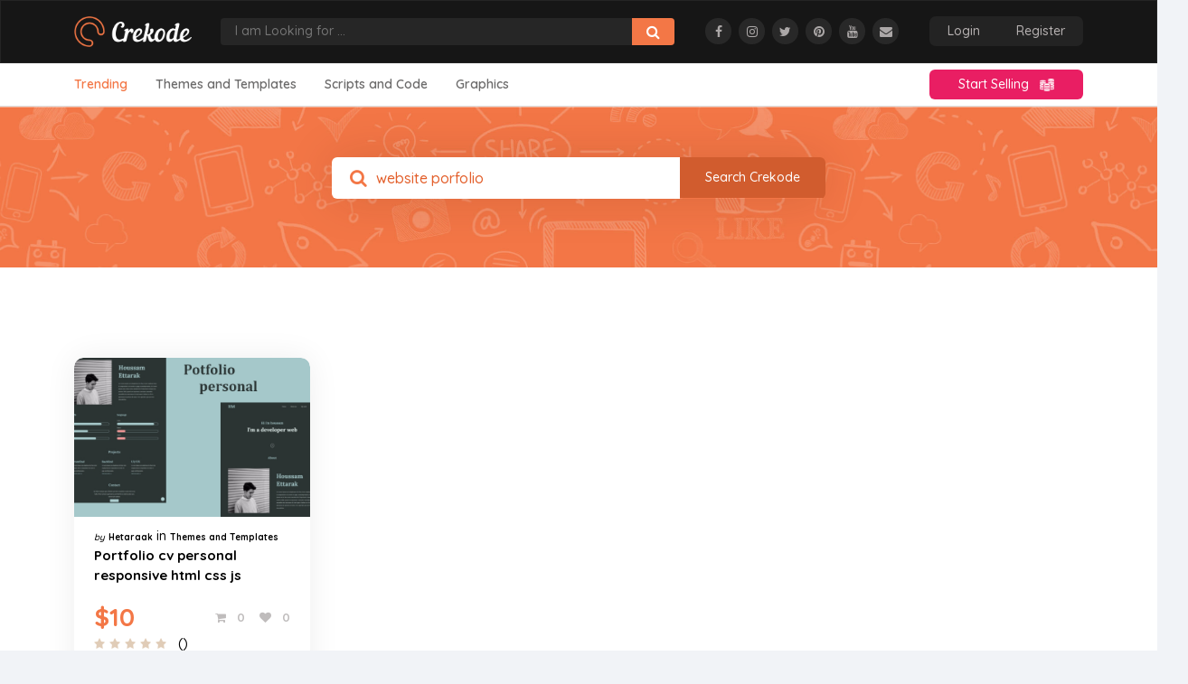

--- FILE ---
content_type: text/html; charset=UTF-8
request_url: https://www.crekode.com/tags/website%20porfolio
body_size: 9612
content:

    
    
<!DOCTYPE html>
<!--[if IE 9]> <html class="no-js ie9 fixed-layout" lang="en"> <![endif]-->
<!--[if gt IE 9]><!--> <html prefix="og: http://ogp.me/ns# fb: http://ogp.me/ns/fb#" class="no-js " lang="en"> <!--<![endif]-->
<head><meta charset="UTF-8">
    <meta http-equiv="X-UA-Compatible" content="IE=edge">
    <meta name="viewport" content="width=device-width, initial-scale=1.0">
  	<title>Website porfolio Scripts, Code, Plugins, Themes & Templates | Crekode</title>
  	<!--<meta name="title" content="Website porfolio Scripts, Code, Plugins, Themes & Templates | Crekode">-->
  	<meta name="description" content="Discover 1 Website porfolio, scripts, plugins, themes, and templates on Crekode. Created by our talented community of developers and designers.">
  	<meta name="keywords" content="Website porfolio">
  	  	<meta name="robots" content="index,follow" />
  	  	<link rel="sitemap" type="application/xml" title="Sitemap" href="https://www.crekode.com/sitemap.xml">
  	<meta name="theme-color" content="#302F2F">
  	<meta property="og:title" content="Website porfolio Scripts, Code, Plugins, Themes & Templates | Crekode" />
  	<meta property="og:site_name" content="Crekode" />
  	<meta property="og:image" content="https://www.crekode.com/uploads/covers/1_893982c5c6775da9a862a1d5d_1649804392.png" />
  	<link rel="image_src" href="https://www.crekode.com/uploads/covers/1_893982c5c6775da9a862a1d5d_1649804392.png">
	<meta name="og:description" content="Discover 1 Website porfolio, scripts, plugins, themes, and templates on Crekode. Created by our talented community of developers and designers.">
  	<meta name="og:keywords" content="Website porfolio">
  	<meta property="og:type" content="website" />
  	<meta property="og:locale" content="en_US" />
  	<meta property="og:url" content="https://www.crekode.com/tags/website%20porfolio" />
  	  	<meta name="twitter:card" content="summary_large_image" />
    <meta name="twitter:site" content="@crekode" />
    <meta name="twitter:title" content="Website porfolio Scripts, Code, Plugins, Themes & Templates | Crekode" />
    <meta name="twitter:description" content="Discover 1 Website porfolio, scripts, plugins, themes, and templates on Crekode. Created by our talented community of developers and designers." />
    <meta name="twitter:image" content="https://www.crekode.com/uploads/covers/1_893982c5c6775da9a862a1d5d_1649804392.png" />
  	<meta name="twitter:creator" content="@crekode">
  	<meta name="twitter:image:src" content="https://www.crekode.com/uploads/covers/1_893982c5c6775da9a862a1d5d_1649804392.png">
  	  	<meta name="twitter:data2" content="Crekode" />
  	<meta name="twitter:label2" content="Marketplace" />
  	<meta name="twitter:domain" content="crekode.com" />
  	<link itemprop="url" href="https://www.crekode.com/">
    <meta itemprop="name" content="Website porfolio Scripts, Code, Plugins, Themes & Templates | Crekode"/>
	<meta itemprop="description" content="Discover 1 Website porfolio, scripts, plugins, themes, and templates on Crekode. Created by our talented community of developers and designers."/>
	<meta itemprop="image" content="https://www.crekode.com/uploads/covers/1_893982c5c6775da9a862a1d5d_1649804392.png"/>
	<link itemprop="thumbnailUrl" href="https://www.crekode.com/uploads/covers/1_893982c5c6775da9a862a1d5d_1649804392.png">
  	<meta property="fb:admins" content="104420695569065" />
  	<meta property="fb:app_id" content="228793116058757" />
    <link rel="canonical" href="https://www.crekode.com/tags/website%20porfolio" />
    <link rel="shortcut icon" href="https://www.crekode.com/templates/apple/96.png" />
  	<link rel="apple-touch-icon" sizes="57x57" href="https://www.crekode.com/templates/apple/57.png">
    <link rel="apple-touch-icon" sizes="60x60" href="https://www.crekode.com/templates/apple/60.png">
    <link rel="apple-touch-icon" sizes="72x72" href="https://www.crekode.com/templates/apple/72.png">
    <link rel="apple-touch-icon" sizes="76x76" href="https://www.crekode.com/templates/apple/76.png">
    <link rel="apple-touch-icon" sizes="114x114" href="https://www.crekode.com/templates/apple/114.png">
    <link rel="apple-touch-icon" sizes="120x120" href="https://www.crekode.com/templates/apple/120.png">
    <link rel="apple-touch-icon" sizes="144x144" href="https://www.crekode.com/templates/apple/144.png">
    <link rel="apple-touch-icon" sizes="152x152" href="https://www.crekode.com/templates/apple/152.png">
    <link rel="apple-touch-icon" sizes="180x180" href="https://www.crekode.com/templates/apple/180.png">
    <link rel="icon" type="image/png" sizes="16x16" href="https://www.crekode.com/templates/logo/favicon.png">
    <link rel="stylesheet" href="/templates/front_end/css/plugins.min.css">
    <link rel="stylesheet" href="/templates/tumbowyg/dist/ui/trumbowyg.min.css">
    <link rel="stylesheet" href="/templates/lightbox/dist/css/lightbox.min.css">
    <link rel="stylesheet" href="/templates/bootstrap-datepicker/css/bootstrap-datepicker.min.css">
    <script src="https://use.fontawesome.com/32efc5ddb7.js"></script>
    <link rel="stylesheet" type="text/css" href="/templates/2022/css/slick.css">
	<link rel="stylesheet" type="text/css" href="/templates/2022/css/slick-theme.css">
	<link rel="stylesheet" type="text/css" href="https://cdnjs.cloudflare.com/ajax/libs/simple-line-icons/2.5.5/css/simple-line-icons.min.css">
        	<link rel="stylesheet" type="text/css" href="/templates/2022/css/bootstrap.min.css">
		<link rel="stylesheet" type="text/css" href="/templates/2022/css/custom_styles.css">
	<script src="/templates/2022/js/jquery.min.js"></script>
    <script src="/templates/2022/js/bootstrap.min.js"></script>
    <link rel="preconnect" href="https://fonts.googleapis.com">
	<link rel="preconnect" href="https://fonts.gstatic.com" crossorigin>
    <link href="https://fonts.googleapis.com/css2?family=Quicksand:wght@500;600;700&display=swap" rel="stylesheet">
    <meta name="google-site-verification" content="lGuuthss22YM1I1CvulstNCpaYey9MVf63Vuw9GGtpk" />
  	<meta name="wot-verification" content="9fb4efeaf8721faf284b"/>
  	<meta name="facebook-domain-verification" content="s3gpem829pcu2hqizm16rg3bu1pefv" />
    
    <!-- Global site tag (gtag.js) - Google Analytics -->
    <script async src="https://www.googletagmanager.com/gtag/js?id=G-NJRYX52RLF" defer></script>
    <script>
      window.dataLayer = window.dataLayer || [];
      function gtag(){dataLayer.push(arguments);}
      gtag('js', new Date());
      gtag('config', 'G-NJRYX52RLF');
      gtag('config', 'AW-10882610710');
    </script>
    
    <!-- Google Tag Manager -->
    <script>(function(w,d,s,l,i){w[l]=w[l]||[];w[l].push({'gtm.start':
    new Date().getTime(),event:'gtm.js'});var f=d.getElementsByTagName(s)[0],
    j=d.createElement(s),dl=l!='dataLayer'?'&l='+l:'';j.async=true;j.src=
    'https://www.googletagmanager.com/gtm.js?id='+i+dl;f.parentNode.insertBefore(j,f);
    })(window,document,'script','dataLayer','GTM-5XTDF7X');</script>
    <!-- End Google Tag Manager -->
    
  	<script type="application/ld+json">
	{
	  "@context": "http://schema.org",
	  "@type": "WebSite",
	  "name": "Crekode",
	  "url": "https://www.crekode.com"
     }
 	</script>
    <meta name="google-site-verification" content="aqMtY7pM5UTvEs86bNqxg7MQMHDiGsjdZ0Buhs_px1U" />
	<meta name="p:domain_verify" content="6aa95e808846a80330f32775514625e5"/>
  	
  	<meta name="turbo-visit-control" content="reload">
  	
	<script>
    function gtag_report_conversion(url) {
      var callback = function () {
        if (typeof(url) != 'undefined') {
          window.location = url;
        }
      };
      gtag('event', 'conversion', {
          'send_to': 'AW-10882610710/4WbdCM7o8LIDEJbsncUo',
          'value': 1.0,
          'currency': 'PKR',
          'event_callback': callback
      });
      return false;
    }
    </script>
    
    <!-- Meta Pixel Code -->
    <script>
    !function(f,b,e,v,n,t,s)
        {if(f.fbq)return;n=f.fbq=function(){n.callMethod?
        n.callMethod.apply(n,arguments):n.queue.push(arguments)};
        if(!f._fbq)f._fbq=n;n.push=n;n.loaded=!0;n.version='2.0';
        n.queue=[];t=b.createElement(e);t.async=!0;
        t.src=v;s=b.getElementsByTagName(e)[0];
        s.parentNode.insertBefore(t,s)}(window, document,'script',
        'https://connect.facebook.net/en_US/fbevents.js');
        fbq('init', '437354494970378');
        fbq('track', 'PageView');
    </script>
    <noscript><img alt="facebook" height="1" width="1" style="display:none"
    src="https://www.facebook.com/tr?id=437354494970378&ev=PageView&noscript=1"
    /></noscript>
    <!-- End Meta Pixel Code -->
    
    <script async src="https://pagead2.googlesyndication.com/pagead/js/adsbygoogle.js?client=ca-pub-4852394130341484" crossorigin="anonymous"></script></head>
<body>
<!--[if lte IE 8]>
  <div style="color:#fff;background:#f00;padding:20px;text-align:center;">
    Crekode no longer actively supports this version of Internet Explorer. We suggest that you <a href="https://windows.microsoft.com/en-us/internet-explorer/download-ie" style="color:#fff;text-decoration:underline;">upgrade to a newer version</a> or try a different browser</a>.
  </div>
<![endif]-->
    <script type="text/javascript">
    $(function(){
        $(".mobSearchBox").on("input", function(){
            $("#removeTxt").show();
            if( $(this).val() === '' ) {
                $("#removeTxt").hide();
            }
        });
        $("#removeTxt").click(function(){
            $(".mobSearchBox").val('');
            $("#removeTxt").hide();
        });
        $(".mobSearchBox").focus(function(){
            $(this).addClass("mobInp-active");
        });
        $(".mobSearchBox").blur(function(){
            $(this).removeClass("mobInp-active");
        });
        $(".bars").click(function(){
            $(".mobCatSidebar").addClass("mobCatSidebar-active");
        });
        $("#hideSidebar").click(function(){
            $(".mobCatSidebar").removeClass("mobCatSidebar-active");
        });
    });
    </script>
<div class="mobCatSidebar">
    <div class="flex ai jcb mobCatHeader">
        <img src="/templates/2022/img/main-logo3.png" alt="crekode logo" width="98px">
        <img src="/templates/2022/img/closeIcon3.png" alt="close menu" width="16px" id="hideSidebar">
    </div>
     <div class="mobCatInner">
        <p class="mobCatHead">Trending</p>
        <ul class="mobCatUl">
            <li><a href="https://www.crekode.com/items/latest">Latest Items</a></li>
            <li><a href="https://www.crekode.com/items/featured">Featured Items</a></li>
            <li><a href="https://www.crekode.com/items/promoted">Trending Items</a></li>
            <li><a href="https://www.crekode.com/items/most-selled">Most Sold Items</a></li>
            <li><a href="https://www.crekode.com/items/most-rated">Top Rated Items</a></li>
            <li><a href="https://www.crekode.com/authors/best-sellers">Best Sellers</a></li>
        </ul>
                        <p class="mobCatHead">Themes and Templates</p>
        <ul class="mobCatUl">
                        <li><a href="https://www.crekode.com/category/templates/html-website-templates/14">HTML Templates</a></li>
                        <li><a href="https://www.crekode.com/category/templates/wordpress-themes/12">Wordpress</a></li>
                        <li><a href="https://www.crekode.com/category/templates/elementor/13">Elementor</a></li>
                        <li><a href="https://www.crekode.com/category/templates/ecommerce/15">E Commerce</a></li>
                        <li><a href="https://www.crekode.com/category/templates/bootstrap-templates/32">Bootstrap</a></li>
                        <li><a href="https://www.crekode.com/category/templates/ui-templates/16">UI/UX Designs</a></li>
                        <li><a href="https://www.crekode.com/category/templates/shopify-site/33">Shopify</a></li>
                        <li><a href="https://www.crekode.com/category/templates/hosting/34">Hosting</a></li>
                        <li><a href="https://www.crekode.com/category/templates/miscellaneous-templates/42">Miscellaneous</a></li>
                    </ul>
                <p class="mobCatHead">Scripts and Code</p>
        <ul class="mobCatUl">
                        <li><a href="https://www.crekode.com/category/code/php-code/18">PHP Scripts</a></li>
                        <li><a href="https://www.crekode.com/category/code/javascript-code/19">JavaScript</a></li>
                        <li><a href="https://www.crekode.com/category/code/css-code/20">CSS Styles</a></li>
                        <li><a href="https://www.crekode.com/category/code/node-js/52">Node.js Scripts</a></li>
                        <li><a href="https://www.crekode.com/category/code/ecommerce/21">E Commerce</a></li>
                        <li><a href="https://www.crekode.com/category/code/wordpress/22">Wordpress</a></li>
                        <li><a href="https://www.crekode.com/category/code/html-code/23">HTML5</a></li>
                        <li><a href="https://www.crekode.com/category/code/code-plugin/24">Plugins</a></li>
                        <li><a href="https://www.crekode.com/category/code/miscellaneous/43">Miscellaneous</a></li>
                    </ul>
                <p class="mobCatHead">Graphics</p>
        <ul class="mobCatUl">
                        <li><a href="https://www.crekode.com/category/graphics/logos/26">Logos</a></li>
                        <li><a href="https://www.crekode.com/category/graphics/icons/27">Icons</a></li>
                        <li><a href="https://www.crekode.com/category/graphics/prints/29">Prints</a></li>
                        <li><a href="https://www.crekode.com/category/graphics/Illustration/37">Illustrations</a></li>
                        <li><a href="https://www.crekode.com/category/graphics/search-fonts/30">Fonts</a></li>
                        <li><a href="https://www.crekode.com/category/graphics/Mockups/38">Mockups</a></li>
                        <li><a href="https://www.crekode.com/category/graphics/UI-kits/39">UI Kits</a></li>
                        <li><a href="https://www.crekode.com/category/graphics/digital-poster/41">Banners</a></li>
                        <li><a href="https://www.crekode.com/category/graphics/addons/31">Add Ons</a></li>
                        <li><a href="https://www.crekode.com/category/graphics/miscellaneous/44">Miscellaneous</a></li>
                    </ul>
             </div>   
</div>
<div class="mobNavCont">
    <div class="inner">
        <div class="flex mobMenuSec1 ai jcb">
            <div class="flex ai">
                <div class="bars ">
                    <span></span>
                    <span></span>
                    <span></span>
                </div>
                <a href="https://www.crekode.com/"><img src="/templates/2022/img/main-logo.png" alt="crekode logo" class="mobLogo"></a>
            </div>
                      	<div class="flex mobBtnBack">
                <a href="https://www.crekode.com/login">Log in</a>
                <span style="color: #bbbbbb">&nbsp; | &nbsp;</span>
                <a href="https://www.crekode.com/register">Sign up</a>
            </div>
                    </div>
    </div>
    <form class="mobFormSearch rel">
        <i class="fa fa-search"></i>
        <input type="text" name="search" class="mobSearchBox" placeholder="Search for your item here">
        <i class="fa fa-times" id="removeTxt"></i>
    </form>
    <div class="mobCatOuter">
        <div class="mobCatBox flex">
            <a href="https://www.crekode.com/">All items</a>
                        <a href="https://www.crekode.com/category/templates/11">Themes and Templates</a>
                        <a href="https://www.crekode.com/category/code/17">Scripts and Code</a>
                        <a href="https://www.crekode.com/category/graphics/25">Graphics</a>
                    </div>
    </div>
</div>
<div class="mobScrolMenu"></div>
<section class="topHeader" id="cc">
	<div class="container rel">
			<div class="bar abs">
				<span></span>
				<span></span>
				<span></span>
			</div>
			<div class="flex topHeadFlex jcb ai">
				<div class="logoContHead">
					<a href="/"><img src="/templates/2022/img/main-logo.png" alt="CreKode is a marketplace for Buy and Sell Code, Scripts, Themes and more." class="logo-main"></a>
				</div>
				<div class="searchTopCont">
					<form action="https://www.crekode.com/search" method="POST">
						<div class="topSearchFlex flex">
							<input type="text" name="qry"  class="searchTopInp w100" placeholder="I am Looking for ...">
							<button type="submit"  name="btn" value="search" class="searchBtnTop"><i class="fa fa-search"></i></button>
						</div>
					</form>
				</div>
				<div class="headLogRegMob flex">
					<div class="socialTopHeadCont flex tac">
                        <script type="text/javascript">
                            
                        $(function(){
                        $(".notifyTopBtn").click(function(){
                            $(".nitofyOuter").fadeToggle();
                        });
                        $(document).mouseup(function(e) 
                        {
                            var container = $(".nitofyOuter");
                            if (!container.is(e.target) && container.has(e.target).length === 0) 
                            {
                                $(".nitofyOuter").fadeOut();
                            }
                        });
                        });
                        </script>
                                                <div class="ttopHeadSocial">
							<a rel="nofollow" target="_blank" href="https://facebook.com/crekode"><i class="fa fa-facebook"></i></a>
                          	<a rel="nofollow" target="_blank" href="https://instagram.com/crekode"><i class="fa fa-instagram"></i></a>
							<a rel="nofollow" target="_blank" href="https://twitter.com/crekode"><i class="fa fa-twitter"></i></a>
                          	<a rel="nofollow" target="_blank" href="https://www.pinterest.com/crekode"><i class="fa fa-pinterest"></i></a>
                          	<a rel="nofollow" target="_blank" href="https://www.youtube.com/@crekode"><i class="fa fa-youtube"></i></a>
							<a rel="nofollow" target="_blank" href="mailto:support@crekode.com"><i class="fa fa-envelope"></i></a>
						</div>
                        						 <!--
						<div class="topThemeIcon">
							<img src="/templates/2022/img/sun.png" class="themeBtn activeTheme us">
							<img src="/templates/2022/img/moon.png" class="themeBtn us">
						</div>						
						-->
					</div>
                    				</div>
                				<div class="topNavCont">
<!-- 					<a href="https://www.crekode.com/login" class="topHeadMenu td">Login</a>
					&nbsp;&nbsp;&nbsp;
					<a href="https://www.crekode.com/register" class="topHeadMenu td">Register</a>
 -->
                    <div class="LogRegFlex flex">
                        <a href="https://www.crekode.com/login" class="LogRegBtn LogBtn">Login</a>
                        <a href="https://www.crekode.com/register" class="LogRegBtn regBtn">Register</a>
                    </div>
				</div>
							</div>
	</div>
</section>
  
<!-- Google Tag Manager (noscript) -->
<noscript><iframe src="https://www.googletagmanager.com/ns.html?id=GTM-5XTDF7X"
height="0" width="0" style="display:none;visibility:hidden"></iframe></noscript>
<!-- End Google Tag Manager (noscript) -->
<section class="headerMenu">
	<div class="container">
		<div class="flex ai jcb w100 menuBtnFlex">
			<ul class="mainUl">
                <li class="dropdown_lo">
                    <a href="https://www.crekode.com/items/latest" class="main-link td active">Trending</a>
                    <div class="dropdown_div">
                      <div class="row">
                        <div class="col-md-7">
                          <div class="row mb20">
                            <div class="col-md-7">
                              <p class="fs20 fw4">Trending Now</p>
                            </div>
                            <div class="col-md-5 mt10 allItemDrop">
                              <a href="https://www.crekode.com/items/promoted" class="flex inlineImp fw3 allTempTxt rel ai">Classic Items</a>
                            </div>
                          </div>
                          <div class="row">
                            <div class="col-md-12">
                              <div class="mt10"></div>
                              <ul class="dropdownUl">
                                <li><a href="https://www.crekode.com/items/latest">Latest Items</a></li>
                                <li><a href="https://www.crekode.com/items/featured">Featured Items</a></li>
                                <li><a href="https://www.crekode.com/items/promoted">Trending Items</a></li>
                                <li><a href="https://www.crekode.com/items/most-selled">Most Sold Items</a></li>
                                <li><a href="https://www.crekode.com/items/most-rated">Top Rated Items</a></li>
                                <li><a href="https://www.crekode.com/authors/best-sellers">Best Sellers</a></li>
                              </ul>
                            </div>
                          </div>
                        </div>
                        <div class="col-md-5">
                          <p class="fs14 mb20 fw4 mt10">Top Rated Items</p>
                          <div class="mt20"></div>
                                                      <a href="https://www.crekode.com/item/payment-gateway-landing-page/23" class="dropratBox flex">
                                <div class="rel">
                                    <img title="Payment Gateway Landing Page" alt="Payment Gateway Landing Page" src="https://www.crekode.com/uploads/thumb/7cc4b5a0b8760fa21174_23/inline.png" class="dropdownRatImg">
                                    <span class="dropDateStar abs">
                                                                                <img src="https://www.crekode.com/templates/2022/img/star_yellow.png" alt="ratings"  width="10px">&nbsp; 
                                                                                0.0                                    </span>
                                </div>
                                <div class="cont">
                                    <p class="dropRateTitle">
                                        <span class="title">Payment Gateway Landing Page</span>
                                        <span class="fw3 cgreen fs11">
                                            $25                                        </span>
                                    </p>
                                </div>
                            </a>
                                                        <a href="https://www.crekode.com/item/blossom---clinic-management-system/112" class="dropratBox flex">
                                <div class="rel">
                                    <img title="Blossom - Clinic management System" alt="Blossom - Clinic management System" src="https://www.crekode.com/uploads/thumb/4c0603698b59b87d57c6_112/inline.png" class="dropdownRatImg">
                                    <span class="dropDateStar abs">
                                                                                <img src="https://www.crekode.com/templates/2022/img/star_yellow.png" alt="ratings" width="10px">&nbsp; 
                                                                                0.0                                    </span>
                                </div>
                                <div class="cont">
                                    <p class="dropRateTitle">
                                        <span class="title">Blossom - Clinic management System</span>
                                        <span class="fw3 cgreen fs11">
                                            $45                                        </span>
                                    </p>
                                </div>
                            </a>
                                                    </div>
                      </div>
                    </div>
                </li>
				                        <li class="dropdown_lo">
                            <a href="https://www.crekode.com/category/templates/11" class="main-link td ">Themes and Templates</a>
                            <div class="dropdown_div">
                                <div class="row">
                                    <div class="col-md-7">
                                        <div class="row mb20">
                                            <div class="col-md-7">
                                                <p class="fs20 fw4">Themes and Templates</p>
                                            </div>
                                            <div class="col-md-5 mt10 allItemDrop">
                                                <a href="https://www.crekode.com/category/templates/11" class="flex inlineImp fw3 allTempTxt rel ai">Show All</a>
                                            </div>
                                        </div>
                                        <div class="row">
                                            <div class="col-md-12">
                                                <div class="mt10"></div>
                                                <ul class="dropdownUl">
                                                                                                            <li><a href="/category/templates/html-website-templates/14">HTML Templates</a></li>
                                                                                                            <li><a href="/category/templates/wordpress-themes/12">Wordpress</a></li>
                                                                                                            <li><a href="/category/templates/elementor/13">Elementor</a></li>
                                                                                                            <li><a href="/category/templates/ecommerce/15">E Commerce</a></li>
                                                                                                            <li><a href="/category/templates/bootstrap-templates/32">Bootstrap</a></li>
                                                                                                            <li><a href="/category/templates/ui-templates/16">UI/UX Designs</a></li>
                                                                                                            <li><a href="/category/templates/shopify-site/33">Shopify</a></li>
                                                                                                            <li><a href="/category/templates/hosting/34">Hosting</a></li>
                                                                                                            <li><a href="/category/templates/miscellaneous-templates/42">Miscellaneous</a></li>
                                                                                                    </ul>
                                            </div> <!-- col 12 -->
                                        </div> <!-- row -->
                                    </div> <!-- col -->
                                                                        <div class="col-md-5">
                                        <p class="fs14 mb20 fw4 mt10">Top Rated Items</p>
                                        <div class="mt20"></div>
                                        <a href="https://www.crekode.com/item/dine-divine--premium-restaurant-website-template-kit/155" class="dropratBox flex">
                                            <div class="rel">
                                                <img title="Dine Divine - Premium Restaurant Website Template Kit" alt="Dine Divine - Premium Restaurant Website Template Kit" src="https://www.crekode.com/uploads/thumb/1d68733b2160b2ebeed3_155/inline.png" class="dropdownRatImg">
                                                <span class="dropDateStar abs">
                                                                                                        <img src="https://www.crekode.com/templates/2022/img/star_yellow.png" alt="ratings" width="10px">&nbsp; 
                                                                                                        0.0                                                </span>
                                            </div>
                                            <div class="cont">
                                                <p class="dropRateTitle">
                                                    <span class="title">Dine Divine - Premium Restaurant Website Template Kit</span>
                                                    <span class="fw3 cgreen fs11">
                                                        $39                                                    </span>
                                                </p>
                                            </div>
                                        </a>
                                                                                <a href="https://www.crekode.com/item/cv-gengerator-based-on-html-css-javascript/51" class="dropratBox flex">
                                            <div class="rel">
                                                <img title="CV GENGERATOR BASED ON HTML CSS JAVASCRIPT" alt="CV GENGERATOR BASED ON HTML CSS JAVASCRIPT" src="https://www.crekode.com/uploads/thumb/b53e0532b299f417c09a_51/inline.png" class="dropdownRatImg">
                                                <span class="dropDateStar abs">
                                                                                                        <img src="https://www.crekode.com/templates/2022/img/star_yellow.png" alt="ratings" width="10px">&nbsp; 
                                                                                                        0.0                                                </span>
                                            </div>
                                            <div class="cont">
                                                <p class="dropRateTitle">
                                                    <span class="title">CV GENGERATOR BASED ON HTML CSS JAVASCRIPT</span>
                                                    <span class="fw3 cgreen fs11">
                                                        $10                                                    </span>
                                                </p>
                                            </div>
                                        </a>
                                    </div>
                                                                    </div>
                            </div> <!-- dropdown -->
                        </li>
                                        <li class="dropdown_lo">
                            <a href="https://www.crekode.com/category/code/17" class="main-link td ">Scripts and Code</a>
                            <div class="dropdown_div">
                                <div class="row">
                                    <div class="col-md-7">
                                        <div class="row mb20">
                                            <div class="col-md-7">
                                                <p class="fs20 fw4">Scripts and Code</p>
                                            </div>
                                            <div class="col-md-5 mt10 allItemDrop">
                                                <a href="https://www.crekode.com/category/code/17" class="flex inlineImp fw3 allTempTxt rel ai">Show All</a>
                                            </div>
                                        </div>
                                        <div class="row">
                                            <div class="col-md-12">
                                                <div class="mt10"></div>
                                                <ul class="dropdownUl">
                                                                                                            <li><a href="/category/code/php-code/18">PHP Scripts</a></li>
                                                                                                            <li><a href="/category/code/javascript-code/19">JavaScript</a></li>
                                                                                                            <li><a href="/category/code/css-code/20">CSS Styles</a></li>
                                                                                                            <li><a href="/category/code/node-js/52">Node.js Scripts</a></li>
                                                                                                            <li><a href="/category/code/ecommerce/21">E Commerce</a></li>
                                                                                                            <li><a href="/category/code/wordpress/22">Wordpress</a></li>
                                                                                                            <li><a href="/category/code/html-code/23">HTML5</a></li>
                                                                                                            <li><a href="/category/code/code-plugin/24">Plugins</a></li>
                                                                                                            <li><a href="/category/code/miscellaneous/43">Miscellaneous</a></li>
                                                                                                    </ul>
                                            </div> <!-- col 12 -->
                                        </div> <!-- row -->
                                    </div> <!-- col -->
                                                                        <div class="col-md-5">
                                        <p class="fs14 mb20 fw4 mt10">Top Rated Items</p>
                                        <div class="mt20"></div>
                                        <a href="https://www.crekode.com/item/linkvault/152" class="dropratBox flex">
                                            <div class="rel">
                                                <img title="LinkVault" alt="LinkVault" src="https://www.crekode.com/uploads/thumb/21a80a616f864c0135d1_152/inline.png" class="dropdownRatImg">
                                                <span class="dropDateStar abs">
                                                                                                        <img src="https://www.crekode.com/templates/2022/img/star_yellow.png" alt="ratings" width="10px">&nbsp; 
                                                                                                        0.0                                                </span>
                                            </div>
                                            <div class="cont">
                                                <p class="dropRateTitle">
                                                    <span class="title">LinkVault</span>
                                                    <span class="fw3 cgreen fs11">
                                                        $19                                                    </span>
                                                </p>
                                            </div>
                                        </a>
                                                                                <a href="https://www.crekode.com/item/instagram-downloader-(download-instagram-videos-reels-stories-amp;-photos)/163" class="dropratBox flex">
                                            <div class="rel">
                                                <img title="Instagram Downloader (Download Instagram Videos, Reels, Stories &amp; Photos)" alt="Instagram Downloader (Download Instagram Videos, Reels, Stories &amp; Photos)" src="https://www.crekode.com/uploads/thumb/65712944dac9b00e8303_163/inline.jpg" class="dropdownRatImg">
                                                <span class="dropDateStar abs">
                                                                                                        <img src="https://www.crekode.com/templates/2022/img/star_yellow.png" alt="ratings" width="10px">&nbsp; 
                                                                                                        0.0                                                </span>
                                            </div>
                                            <div class="cont">
                                                <p class="dropRateTitle">
                                                    <span class="title">Instagram Downloader (Download Instagram Videos, Reels, Stories &amp; Photos)</span>
                                                    <span class="fw3 cgreen fs11">
                                                        $50                                                    </span>
                                                </p>
                                            </div>
                                        </a>
                                    </div>
                                                                    </div>
                            </div> <!-- dropdown -->
                        </li>
                                        <li class="dropdown_lo">
                            <a href="https://www.crekode.com/category/graphics/25" class="main-link td ">Graphics</a>
                            <div class="dropdown_div">
                                <div class="row">
                                    <div class="col-md-7">
                                        <div class="row mb20">
                                            <div class="col-md-7">
                                                <p class="fs20 fw4">Graphics</p>
                                            </div>
                                            <div class="col-md-5 mt10 allItemDrop">
                                                <a href="https://www.crekode.com/category/graphics/25" class="flex inlineImp fw3 allTempTxt rel ai">Show All</a>
                                            </div>
                                        </div>
                                        <div class="row">
                                            <div class="col-md-12">
                                                <div class="mt10"></div>
                                                <ul class="dropdownUl">
                                                                                                            <li><a href="/category/graphics/logos/26">Logos</a></li>
                                                                                                            <li><a href="/category/graphics/icons/27">Icons</a></li>
                                                                                                            <li><a href="/category/graphics/prints/29">Prints</a></li>
                                                                                                            <li><a href="/category/graphics/Illustration/37">Illustrations</a></li>
                                                                                                            <li><a href="/category/graphics/search-fonts/30">Fonts</a></li>
                                                                                                            <li><a href="/category/graphics/Mockups/38">Mockups</a></li>
                                                                                                            <li><a href="/category/graphics/UI-kits/39">UI Kits</a></li>
                                                                                                            <li><a href="/category/graphics/digital-poster/41">Banners</a></li>
                                                                                                            <li><a href="/category/graphics/addons/31">Add Ons</a></li>
                                                                                                            <li><a href="/category/graphics/miscellaneous/44">Miscellaneous</a></li>
                                                                                                    </ul>
                                            </div> <!-- col 12 -->
                                        </div> <!-- row -->
                                    </div> <!-- col -->
                                                                        <div class="col-md-5">
                                        <p class="fs14 mb20 fw4 mt10">Top Rated Items</p>
                                        <div class="mt20"></div>
                                        <a href="https://www.crekode.com/item/coffee-royal-logo/118" class="dropratBox flex">
                                            <div class="rel">
                                                <img title="Coffee Royal Logo" alt="Coffee Royal Logo" src="https://www.crekode.com/uploads/thumb/48985d1870ecf7690493_118/inline.png" class="dropdownRatImg">
                                                <span class="dropDateStar abs">
                                                                                                        <img src="https://www.crekode.com/templates/2022/img/star_yellow.png" alt="ratings" width="10px">&nbsp; 
                                                                                                        0.0                                                </span>
                                            </div>
                                            <div class="cont">
                                                <p class="dropRateTitle">
                                                    <span class="title">Coffee Royal Logo</span>
                                                    <span class="fw3 cgreen fs11">
                                                        $5                                                    </span>
                                                </p>
                                            </div>
                                        </a>
                                                                                <a href="https://www.crekode.com/item/i-have-made-multiple-designs-that-i-am-selling-in-just-$5-each/55" class="dropratBox flex">
                                            <div class="rel">
                                                <img title="Multiple Designs Logo and Vector" alt="Multiple Designs Logo and Vector" src="https://www.crekode.com/uploads/thumb/2977155273f4d9834918_55/inline.png" class="dropdownRatImg">
                                                <span class="dropDateStar abs">
                                                                                                        <img src="https://www.crekode.com/templates/2022/img/star_yellow.png" alt="ratings" width="10px">&nbsp; 
                                                                                                        0.0                                                </span>
                                            </div>
                                            <div class="cont">
                                                <p class="dropRateTitle">
                                                    <span class="title">Multiple Designs Logo and Vector</span>
                                                    <span class="fw3 cgreen fs11">
                                                        $20                                                    </span>
                                                </p>
                                            </div>
                                        </a>
                                    </div>
                                                                    </div>
                            </div> <!-- dropdown -->
                        </li>
                              	<!--<li><a href="https://www.crekode.com/forum" class="main-link td">Forum</a></li>
              	<li><a href="https://www.crekode.com/blog" class="main-link td">Blog</a></li>-->
              	<!--<li><a href="https://www.crekode.com/contacts" class="main-link td">Contact us</a></li>-->
			</ul>
			<!--<a href="https://www.crekode.com/affiliate" class="stAffBtn" style="margin-left:350px;">Affiliate &nbsp; <img src="/templates/2022/img/promo.png" alt="Unlock the Power of Affiliate Marketing and Boost Your Earnings!" class="rel" width="16px"></a>-->
			&nbsp;
			                <a href="https://www.crekode.com/seller" class="stSellBtn">Start Selling &nbsp; <img src="/templates/2022/img/coinIconSmall.png" alt="Join Crekode Seller Program and Start selling codes, scripts, themes,templates and more" class="rel" width="16px"></a>
          			</div>
	</div>
</section>  
<script type="text/javascript">	
$(function(){
  $(".notify_alert").addClass("notify-show");
setTimeout(function(){
  $(".notify_alert").removeClass("notify-show");
}, 2000);
});
</script><section class="search-wrapper topFootBox trendHome">
    <div class="container content_above">
        <div class="row">
			<div class="col-md-6 offset-md-3">
			    <!--<center>
			    <h4>1 Item Found</h4>
			    </center>
			    <br>-->
                <form action="https://www.crekode.com/search" method="POST">
					<div class="sliderInpFlex flex ai jc">
						<i class="fa fa-search"></i>
						<input type="text" name="qry" class="sliderInp w100" placeholder="Find templates, logos or other graphics" value="website porfolio">
						<button type="submit" name="btn" value="search" class="sliderBtn">Search Crekode</button>
					</div>
				</form>
			</div>
		</div>
        <br>
    </div>
</section>
<section class="blogHome">
    <div class="container">
        <div class="row">
            
                        <div class="col-md-3">
                <a href="https://www.crekode.com/item/portfolio-cv-personal--responsive-html-css-js/43">
    				<div class="prodBox1 sh">
    					<img src="/uploads/thumb/d714bea662ea69f75d55_43/inline.jpg" alt="Portfolio cv personal  responsive html css js" class="prodThumb2 ofop">
    					<div class="inner">
    						
							<div class="projTitleBack">
    						
    						    <i style="font-size:10px;">by</i> <b style="font-size:10px;"><a href="https://www.crekode.com/hetaraak">Hetaraak</a></b> in <b style="font-size:10px;"><a href="https://www.crekode.com/category/templates/11">Themes and Templates</a></b>
    						    <a href="https://www.crekode.com/item/portfolio-cv-personal--responsive-html-css-js/43" class="prodTitle2 td block fw3">Portfolio cv personal  responsive html css js</a></div>
    						
    						<h3 class="prodAmt2 flex ai jcb">
    						    
    						    $10                                
								<div class="flex ai">
	                            	
	    						    <p class="cgray prodBy2" style="float:right;font-size:13px;"><i class="fa fa-shopping-cart"></i> &nbsp; 0 </p>
	                                
	                                &nbsp;&nbsp;
	    						    <p class="cgray prodBy2" style="float:right;font-size:13px;"> <i class="fa fa-heart"></i> &nbsp; 0</p>
	                            </div>
    						    
    						</h3>
    						<div class="starProd2 flex ai">
    						    
    						    <img alt="Portfolio cv personal  responsive html css js" src="/templates/2022/img/star_gray.png" class="star"><img alt="Portfolio cv personal  responsive html css js" src="/templates/2022/img/star_gray.png" class="star"><img alt="Portfolio cv personal  responsive html css js" src="/templates/2022/img/star_gray.png" class="star"><img alt="Portfolio cv personal  responsive html css js" src="/templates/2022/img/star_gray.png" class="star"><img alt="Portfolio cv personal  responsive html css js" src="/templates/2022/img/star_gray.png" class="star">                                &nbsp;&nbsp;
    							<span>(<?if ($starNumber == "0.0") { echo "N/A"; } else { echo $starNumber; } ?>)</span>
    						</div>
    						<div class="flex prod2BtnCont mt15 jc">
    							<a target="_blank" href="/preview/portfolio-cv-personal--responsive-html-css-js/43" class="revBtn1 br4 w100"><i class="fa fa-eye"></i> &nbsp; Preview</a>
    							&nbsp;&nbsp;&nbsp;
    							<a href="/item/portfolio-cv-personal--responsive-html-css-js/43" class="revBtn2 flex ai jc br4"><img src="/templates/2022/img/cart.png"  alt="Buy Now" class="prodCartBtn"></a>
    						</div>
    					</div>
    				</div>
			    </a>
			</div>
                    </div>
        <div class="row">
                    </div>
    </div>
</section><section class="footerCont">
	<div class="container">
		<div class="footSec1 flex ai jcb">
			<div class="footSocialCont">
				<a target="_blank" rel="nofollow" href="https://www.facebook.com/crekode"><i class="fa fa-facebook"></i></a>
				<a target="_blank" rel="nofollow" href="https://twitter.com/crekode"><i class="fa fa-twitter"></i></a>
				<a target="_blank" rel="nofollow" href="https://www.instagram.com/crekode"><i class="fa fa-instagram"></i></a>
				<a target="_blank" rel="nofollow" href="https://www.youtube.com/@crekode"><i class="fa fa-youtube"></i></a>
				<a target="_blank" rel="nofollow" href="https://www.pinterest.com/crekode"><i class="fa fa-pinterest"></i></a>
				<a target="_blank" rel="nofollow" href="mailto:support@crekode.com"><i class="fa fa-envelope"></i></a>
			</div>
			<div class="footLogoCont">
				<img src="/templates/2022/img/main-logo2.png" alt="crekode logo" width="120px">
			</div>
			<form action="https://www.crekode.com/search" method="POST">
				<div class="flex ffootSearch">
					<input type="text" name="qry" placeholder="I am Looking for ..." class="searchFoot">
					<button type="submit" name="btn" value="search" class="searchFootBtn"></button>
				</div>
			</form>
		</div> <!-- footSec1 -->
	</div> <!-- container -->
	<div class="footSec2">
		<div class="container">
			<div class="footListFlex jcb flex">
				<ul class="footerUl">
					<li><p class="footLinkHead">General</p></li>
					<li><a href="/">Home</a></li>
					<li><a href="/items/promoted">Trending Items</a></li>
					<li><a href="/items/featured">Featured Items</a></li>
					<li><a href="/items/latest">Latest Items</a></li>
					<li><a href="/items/most-rated">Top products</a></li>
				</ul>
				<ul class="footerUl">
					<li><p class="footLinkHead">Community</p></li>
					<li><a href="/contacts">Contact Us</a></li>
					<li><a href="/faq">FAQ</a></li>
					<li><a href="/forum">Forum</a></li>
					<li><a href="/blog">Blog</a></li>
					<li><a href="mailto:support@crekode.com">Email Us</a></li>
				</ul>
				<ul class="footerUl">
					<li><p class="footLinkHead">Categories</p></li>
					<li><a href="/category/graphics/logos/26">Logos</a></li>
					<li><a href="/category/templates/html-website-templates/14">HTML Templates</a></li>
					<li><a href="/category/graphics/UI-kits/39">UI / UX Design</a></li>
					<li><a href="/category/code/php-code/18">PHP Scripts</a></li>
					<li><a href="/items/latest">View all</a></li>
				</ul>
				<ul class="footerUl">
					<li><p class="footLinkHead">Policies</p></li>
					<li><a rel="nofollow" href="/page/terms-and-conditions">Terms of service</a></li>
					<li><a rel="nofollow" href="/page/privacy-policy">Privacy policy</a></li>
					<li><a rel="nofollow" href="/page/refund-policy">Refund policy</a></li>
					<li><a rel="nofollow" href="/page/copyright-notice">Copyright Notice</a></li>
				</ul>
				<ul class="footerUl">
					<li><p class="footLinkHead">More</p></li>
					<li><a href="/seller">Start Selling</a></li>
					<li><a href="/affiliate">Affiliate</a></li>
					<li><a target="_blank" rel="nofollow" href="https://dash.hostingest.net/aff.php?aff=4">Web Hosting</a></li>
					<li><a target="_blank" rel="nofollow" href="https://crekode.readme.io/">Documentation</a></li>
					<li><a href="/business-name-generator">Business Name Generator</a></li>
				</ul>
			</div>
		</div>
	</div> <!-- footSec2 -->
	<div class="footSec3">
		<div class="container">
			<div class="flex footSec3Flex jcb">
				<div class="footCopyCont">
					<p class="cgray">© 2026 Abbaz Pvt Ltd.<br>Price is in US dollars and excludes tax.<br>  Trademarks and brands are the property of their respective owners.<br> Crekode is a Part of Abbaz Pvt Ltd.</p>
					<div class="flex jc992">
						<div class="cont">
							<img alt="crekode accept visa cards" src="/templates/2022/img/fvisa.png">
						</div>
						<div class="cont">
							<img alt="crekode accept mastercards" src="/templates/2022/img/fmc.png">
						</div>
						<!--
						<div class="cont">
							<img alt="crekode accept paypal" src="/templates/2022/img/fpp.png">
						</div>
					    -->
						<div class="cont">
							<img alt="crekode accept advcash" src="/templates/2022/img/volet.png">
						</div>
					</div>
				</div> <!-- footCopyCont -->
				<div class="footExtraBox tac" align="right">
					<p class="cgray">Crekode is a digital marketplace for web development tools, including code snippets, plugins, themes, and more, to help developers and designers enhance their projects.</p>
					<br>
					<div class="flex jc992">
						<a href="#">
							<img src="/templates/2022/img/secImg1.png"  alt="SSL Secure">
						</a>
						&nbsp;&nbsp;&nbsp;&nbsp;&nbsp;
						<a href="#">
							<img src="/templates/2022/img/nroton2.png"  alt="Secured by Norton">
						</a>
                      	&nbsp;&nbsp;&nbsp;&nbsp;&nbsp;
						<a target="_blank" rel="nofollow" href="https://www.tawk.to/?pid=iusnh85&campaign=crekode">
							<img src="/templates/2022/img/tawkto.png" style="width:70px;"  alt="Crekode partners with Tawk.to">
						</a>
					</div>
				</div>
			</div>
		</div>
	</div> <!-- footSec2 -->
</section>

    <div id="modals"></div>
    <div class="modal fade " id="error_modal" tabindex="-1" role="dialog" aria-labelledby="error_modal">
        <div class="modal-dialog modal-lg modal-dialog-centered" role="document">
            <div class="modal-content">
                <div class="modal-body">
                    <h4 class="mb-3">Error</h4>
                    <p id="error_modal_msg"></p>
                    <button class="btn btn-primary modal_close float-right" data-dismiss="modal">Close</button>
                </div>
                <!-- end /.modal-body -->
            </div>
        </div>
    </div>
    <script type="text/javascript">
    $(document).ready(function(){
    $('.featHomeSlider').slick({
    	infinite: true,
    	slidesToShow: 2,
    	slidesToScroll: 2,
      responsive: [
        {
          breakpoint: 992,
          settings: {
            slidesToShow: 1,
            slidesToScroll: 1,
            infinite: true,
          }
        }
      ]
    });
    $(".leftArrow_homeFeat").click(function(){
    	$(".slick-prev").trigger("click");
    });
    $(".rightArrow_homeFeat").click(function(){
    	$(".slick-next").trigger("click");
    });
    $(".topAccountFlex").click(function(){
    	$(".topAccList").fadeToggle("fast");
    	$(this).toggleClass("topAccountFlex_active");
    });
    $(document).mouseup(function(e) 
    {
        var container = $(".topAccountFlex");
        if (!container.is(e.target) && container.has(e.target).length === 0) 
        {
            container.children(".topAccList").hide();
            container.removeClass("topAccountFlex_active");
        }
    });
    $(".bar").click(function(){
    	$(".headerMenu").slideToggle();
    	$(".topHeadCat").slideToggle();
    	$(".topNavCont").toggleClass("flexImp");
    	$(".topThemeIcon").toggleClass("flexImp");
    });
    });
    </script>
    <script src="/templates/2022/js/slick.min.js"></script>
    <script src="https://www.crekode.com/templates/front_end/js/plugins.min.js"></script>
    <script src="https://www.crekode.com/templates/front_end/js/script.min.js"></script>
    <script src="https://www.crekode.com/templates/tumbowyg/dist/trumbowyg.min.js"></script>
    <script src="https://www.crekode.com/templates/bootstrap-notify/bootstrap-notify.js"></script>
    <script src="https://www.crekode.com/templates/lightbox/dist/js/lightbox.min.js"></script>
    <script src="https://www.crekode.com/templates/bootstrap-datepicker/js/bootstrap-datepicker.min.js"></script>
    <script src="https://www.crekode.com/templates/front_end/js/crekode.main.js"></script>
        <input type="hidden" id="wurl" value="https://www.crekode.com/">
	<script>
      if ( window.history.replaceState ) {
        window.history.replaceState( null, null, window.location.href );
      }
     </script>
	 
	
	<!--Start of Tawk.to Script
    <script type="text/javascript">
    var Tawk_API=Tawk_API||{}, Tawk_LoadStart=new Date();
    (function(){
    var s1=document.createElement("script"),s0=document.getElementsByTagName("script")[0];
    s1.async=true;
    s1.src='https://embed.tawk.to/630ce2ef37898912e965ff95/1gbl5cu0r';
    s1.charset='UTF-8';
    s1.setAttribute('crossorigin','*');
    s0.parentNode.insertBefore(s1,s0);
    })();
    </script>
    
	<script type="text/javascript">
    var Tawk_API=Tawk_API||{};
    Tawk_API.visitor = {
    name : ' ',
    email : '',
    hash  : 'f60bb515b4cb798ebfba015edcdcdb0f4bdc22ec12c412489c8881f19b3ae4a1'
    };

    var Tawk_LoadStart=new Date();
    </script>	
    End of Tawk.to Script-->

</body>
</html> 

--- FILE ---
content_type: text/html; charset=utf-8
request_url: https://www.google.com/recaptcha/api2/aframe
body_size: 136
content:
<!DOCTYPE HTML><html><head><meta http-equiv="content-type" content="text/html; charset=UTF-8"></head><body><script nonce="GjP-65tRtezY1O-s2U3N2Q">/** Anti-fraud and anti-abuse applications only. See google.com/recaptcha */ try{var clients={'sodar':'https://pagead2.googlesyndication.com/pagead/sodar?'};window.addEventListener("message",function(a){try{if(a.source===window.parent){var b=JSON.parse(a.data);var c=clients[b['id']];if(c){var d=document.createElement('img');d.src=c+b['params']+'&rc='+(localStorage.getItem("rc::a")?sessionStorage.getItem("rc::b"):"");window.document.body.appendChild(d);sessionStorage.setItem("rc::e",parseInt(sessionStorage.getItem("rc::e")||0)+1);localStorage.setItem("rc::h",'1769146622462');}}}catch(b){}});window.parent.postMessage("_grecaptcha_ready", "*");}catch(b){}</script></body></html>

--- FILE ---
content_type: text/css
request_url: https://www.crekode.com/templates/2022/css/custom_styles.css
body_size: 17845
content:
body,html {
    height: 100%
}

html {
    scroll-behavior: smooth
}

body {
    margin: 0;
    padding: 0;
    color: #000;
/*    font-family: noto sans,sans-serif;*/
    font-size: 14px;
    /*    background: #fef9f7;*/
    background: #f1f3f7;
    line-height: 1.5;
    font-family: 'Quicksand', sans-serif;
}

*,p,h1,h2,h3,h4,h5,h6,ul {
    margin: 0
}

ul {
    padding: 0;
    list-style-type: none
}

a {
    color: inherit;
    text-decoration: none;
    outline: none!important
}

a:hover,a:focus,a:active {
    text-decoration: none;
    color: var(--second)
}

.td {
    text-decoration: none!important
}

.fw1 {
    font-weight: 200
}

.fw2 {
    font-weight: 400
}

.fw3 {
    font-weight: 700
}

.fw4 {
    font-weight: 500
}

.inline {
    display: inline-block
}

.inflex {
    display: inline-flex
}

.inlineImp {
    display: inline-block!important
}

h1,h2,h3,h4,h5,h6 {
    font-weight: 700;
    line-height: 1.3
}

.trans {
    transition: background .25s ease,color .25s ease,box-shadow .25s ease
}

.flex {
    display: flex
}

.jc {
    justify-content: center
}

.jcb {
    justify-content: space-between
}

font-w {
    align-items: center
}

.pointer {
    cursor: pointer
}

.rel {
    position: relative
}

.abs {
    position: absolute
}

.fs11 {
    font-size: 11px!important
}

.fs12 {
    font-size: 12px!important
}

.fs13 {
    font-size: 13px!important
}

.fs14 {
    font-size: 14px!important
}

.fs15 {
    font-size: 15px!important
}

.fs16 {
    font-size: 16px!important
}

.fs17 {
    font-size: 17px!important
}

.fs18 {
    font-size: 16px!important
}

.fs19 {
    font-size: 19px!important
}

.fs20 {
    font-size: 20px!important
}

.fs22 {
    font-size: 22px!important
}

.fs24 {
    font-size: 24px!important
}

.fs26 {
    font-size: 26px!important
}

.fs28 {
    font-size: 28px!important
}

.fs30 {
    font-size: 30px!important
}

.fs35 {
    font-size: 35px!important
}

.fs40 {
    font-size: 40px!important
}

.fs50 {
    font-size: 50px!important
}

.br100 {
    border-radius: 100px
}

.br10 {
    border-radius: 10px
}

.br4 {
    border-radius: 4px
}

.us {
    user-select: none
}

.m0 {
    margin: 0!important
}

.m10 {
    margin: 10px 0
}

.m15 {
    margin: 15px 0
}

.m20 {
    margin: 20px 0
}

.mt5 {
    margin-top: 5px
}

.mt10 {
    margin-top: 10px
}

.mt15 {
    margin-top: 15px
}

.mt20 {
    margin-top: 20px
}

.mt25 {
    margin-top: 25px
}

.mb5 {
}

.mb10 {
    margin-bottom: 10px
}

.mb15 {
    margin-bottom: 15px
}

.mb20 {
    margin-bottom: 20px
}

.mr5 {
    margin-right: 5px
}

.mr10 {
    margin-right: 10px
}

.mr15 {
    margin-right: 15px
}

.mr20 {
    margin-right: 20px
}

.ml0 {
    margin-left: 0!important
}

.ml15 {
    margin-left: 15px!important
}

.ml5 {
    margin-left: 5px
}

.ml10 {
    margin-left: 10px
}

.ml20 {
    margin-left: 20px
}

.cgray {
    color: rgb(191 188 188)!important
}

.cwhite {
    color: #fff!important
}

:root {
    --no_img: #e8e8e8;
    --first: #0A7BC5;
    --second: #F37746;
    --third: #2C2F34;
    --forth: #009688
}

.fwrap {
    flex-wrap: wrap
}

.topHeader {
    background: rgb(22 22 22);
    padding: 17px 0;
    border: 1px solid #242424
}

.logo-main {
    width: 130px
}

.topSearchFlex {
    background: #262626;
    overflow: hidden;
    border-radius: 4px
}

.searchTopInp {
    background: 0 0;
    border: none;
    outline: none;
    padding: 0 16px;
    color: #f1f1f1
}

.searchBtnTop {
    background: var(--second);
    color: #fff;
    border: none;
    outline: none;
    padding: 3px 16px;
    font-size: 16px
}

.topHeadMenu {
    color: var(--second);
    border: 1px solid;
    display: inline-block;
    width: 90px;
    text-align: center;
    padding: 4px 9px;
    border-radius: 4px
}

.moreBtnHead {
    color: #bbb!important;
    background: rgb(255 255 255/7%);
    padding: 4px 21px;
    border-radius: 4px;
    display: inline-block;
    border: 1px solid transparent
}

.socialTopHeadCont .fa {
    color: #aba7a7;
    display: inline-flex;
    width: 29px;
    height: 29px;
    align-items: center;
    border-radius: 34px;
    justify-content: center;
    background: #282828;
    margin: 0 2px;
    transition: 0.3s ease;
}

.socialTopHeadCont .fa:hover{
    background: var(--second);
    color: white !important;
}


.w100 {
    width: 100%!important
}

.logoContHead {
}

.searchTopCont {
    width: 45%
}

.topNavCont {
}

.main-link {
    color: #6c6b6b;
    margin-right: 27px;
    font-size: 14px;
    font-weight: 600;
}

.headerMenu {
    background: #fff;
    border-bottom: 1px solid #dcdcdc
}

.mainUl {
}

.mainUl li,.topHeadCatList li {
    display: inline-block
}

.headerMenu .active {
    position: relative;
    color: var(--second);
    display: block
}

.mainUl li {
    padding: 13px 0
}

.topHeadCat {
    background: #f37746;
    padding: 0
}

.topHeadCatList {
}

.topHeadCatList a {
    font-size: 13px;
    color: #fff;
    padding: 8px 10px;
    display: block
}

.topHeadCatList a:hover {
    background: #e76634
}

.homeSlider {
    padding: 110px 0 180px;
    background: rgb(254 249 247) url(../img/sliderBg.png) no-repeat center
}

.sliderInpFlex {
    overflow: hidden;
    border-radius: 6px;
    box-shadow: 0 0 52px rgb(78 24 1/15%)
}

.sliderInp {
    background: 0 0;
    border: none;
    outline: none;
    padding: 11px 10px;
    color: #e35f2b;
    font-size: 16px;
    padding-left: 49px;
    background: #fff
}

.sliderBtn {
    background: #d15c2e;
    border: none;
    outline: none!important;
    padding: 12px 10px;
    width: 230px;
    color: #fff
}

.sliderBtn:hover {
    background: #b3481e
}

.sliderInpFlex .fa {
    color: #f37746;
    font-size: 20px;
    position: absolute;
    left: 32px
}

.bottomSliderHome {
}

.btSlidInner {
    background: #fcddd0;
    padding: 20px;
    margin: -40px 0 0
}

.cfirst {
    color: var(--first)
}

.csecond {
    color: var(--second)
}

.trendHome {
    padding: 60px 0;
    border-top: 1px solid rgb(255 255 255/42%)
}

.heading2 {
    font-size: 29px;
    color: #000
}

.heading2 a {
    color: var(--second);
    font-size: 14px
}

.prodBox1 {
    display: block;
    margin-top: 50px;
    background: #fff;
    border-bottom: 2px solid #e9e9e9;
    box-shadow: 0 0 35px rgb(0 0 0/7%);
    border-radius: 10px;
    overflow: hidden
}

.prodBox1:hover {
    border-bottom: 2px solid #f37746
}

.prodThumb2 {
    background: #f0ecea;
    height: 176px;
    width: 100%
}

.prodTitle2 {
    font-size: 15px;
    white-space: pre-wrap;
    text-overflow: ellipsis;
    overflow: hidden;
    display: -webkit-box!important;
    -webkit-line-clamp: 2;
    -webkit-box-orient: vertical
}

.prodBox1 .inner {
    padding: 11px 22px 18px;
}

.prodBy2 {
}

.prodAmt2 {
    margin-bottom: 1px;
    color: var(--second)
}

.projTitleBack {
    min-height: 82px
}

.starProd2 {
}

.starProd2 .star {
    width: 19px;
    margin-right: 5px;
    width: 12px;
    height: 12px
}

.prod2BtnCont {
}

.prodCartBtn {
    width: 18px
}

.revBtn1 {
    padding: 8px 10px;
    background: #f6f6f6;
    text-align: center;
    color: #646060!important
}

.revBtn1:hover,.revBtn1:focus {
    background: #efefef
}

.revBtn2 {
    padding: 9px 0;
    background: #fdede7;
    width: 80px
}

.revBtn2:hover,.revBtn2:focus {
    background: #e5d5cf
}

.block {
    display: block
}

.homeSec2 {
}

.whiteBox1 {
    background: #fff;
    box-shadow: 0 0 35px rgb(0 0 0/7%)
}

.homeSec2 .whiteBox1 {
    padding: 53px 60px;
    padding-right: 110px
}

.lh1 {
    line-height: 1.5
}

.btn1 {
    color: #fff!important;
    background: var(--second);
    display: inline-block;
    user-select: none;
    border: none;
    outline: none!important;
    font-size: 11px;
    padding: 10px 12px;
    max-width: 150px;
    text-align: center
}

.btn1:hover,.btn1:focus {
    background: #d96031
}

.homeSec2 .whiteBox1 .btn1 {
    padding: 11px 34px
}

.prodBox2 .thumbImg {
    width: 100%;
    height: 100%
}

.prod2Thumb {
    background: #f0ecea;
    height: 147px;
    overflow: hidden;
    margin-bottom: 30px
}

.prod2Thumb:hover,.sh:hover {
    box-shadow: 0 0 35px rgb(0 0 0/22%)
}

.prod2Thumb .inner {
    background: #fff;
    padding: 9px 18px;
    transition: .25s ease;
    opacity: 0;
    bottom: -60%
}

.prod2Thumb:hover .inner {
    bottom: 0%!important;
    opacity: 1;
    width: 100%
}

.prod2Thumb a {
    min-height: 52px
}

.ai {
    align-items: center
}

.homeSec3 {
    padding: 0 0 30px
}

.homeSec3 .inner {
    padding: 17px 50px 70px;
    padding-right: 150px;
    padding-left: 0
}

.homeStatFlex {
}

.homeSec3 .statAmt {
    font-size: 36px
}

.statCont {
    margin-right: 30px;
    background: #fef9f7;
    padding: 12px 20px
}

.homeStatFlex img {
    width: 42px;
    margin-right: 18px
}

.homeStatFlex .flex {
    margin-right: 50px
}

.featHomeSlider .prodBox1 {
    margin: 0 10px;
    box-shadow: none;
    border-left: 1px solid #e9e7e7;
    border-right: 1px solid #e9e7e7;
    border-bottom: 5px solid #e9e7e7
}

.featHomeSlider .inner {
    padding: 25px 26px
}

.slick-slide {
    outline: none!important
}

.hotTag {
    width: 60px;
    left: 20px
}

.hotListTag {
    color: #fff;
    background: orange;
    padding: 2px 14px;
    width: 180px;
    text-align: center;
    font-weight: 700;
    transform: rotate(-45deg);
    left: -55px;
    top: 17px;
    font-size: 13px
}

.hotListTag2 {
    color: #fff;
    padding: 2px 14px;
    width: 180px;
    text-align: center;
    font-weight: 700;
    transform: rotate(-45deg);
    left: -55px;
    top: 17px;
    font-size: 13px;
    background: #7bb241
}

.slick-prev,.slick-next {
    display: none!important
}

.leftArrow_homeFeat,.rightArrow_homeFeat {
    z-index: 10;
    width: 36px;
    opacity: .25;
    top: 180px;
    cursor: pointer;
    padding: 10px 12px
}

.leftArrow_homeFeat {
    left: -60px
}

.rightArrow_homeFeat {
    right: -60px
}

.leftArrow_homeFeat:hover,.rightArrow_homeFeat:hover {
    opacity: .7
}

.footer {
    padding: 50px 0;
    background: #161616;
    color: #707070
}

.csecond {
    color: var(--second)
}

.footList {
    margin: 30px 0
}

.footList a {
    margin-bottom: 6px;
    display: inline-block;
    color: #707070
}

.footList p {
    font-weight: 700;
    margin-bottom: 20px;
    font-size: 17px
}

.footSocialList a {
    display: flex;
    align-items: center;
    margin-bottom: 8px
}

.footSocialList .fa {
    display: flex;
    align-items: center;
    margin-right: 20px
}

.logoFoot {
    width: 110px;
    filter: grayscale(1);
    opacity: .4
}

.blogHome {
    padding: 50px 0;
    background: #ffffff;
    border-bottom: 1px solid #dddde0;
}

.blogHome .inner {
}

.blogBox {
    margin-top: 30px;
    border: 1px solid #dddddd;
    border-radius: 9px !important;
}

.ofop {
    object-fit: cover;
    object-position: center
}

.blogThumb {
}

.blogInner {
    padding: 16px 20px
}

.blogInner .title {
    margin: 0 0 12px;
    font-size: 19px;
    min-height: 59px
}

.blogInner .desc {
    overflow: hidden;
    max-height: 8rem;
    -webkit-box-orient: vertical;
    display: block;
    display: -webkit-box;
    overflow: hidden!important;
    text-overflow: ellipsis;
    -webkit-line-clamp: 3
}

.startSellBtn {
    padding: 6px 40px;
    transition: .25s ease;
    animation-name: specBtn;
    animation-duration: 1s;
    animation-iteration-count: infinite
}

@keyframes specBtn {
    0% {
        background: var(--second)
    }

    50% {
        background: #a93609
    }

    100% {
        background: var(--second)
    }
}

.themeBtn {
    width: 18px;
    opacity: .2;
    cursor: pointer;
    margin-left: 10px
}

.themeBtn:hover {
    opacity: .4
}

.activeTheme {
    opacity: .5!important
}

.topAccountFlex {
    padding: 6px 14px;
    border-radius: 6px;
    margin: -15px 0;
    margin-left: 30px;
    background: #242424
}

.topAccountFlex_active {
    background: #363636
}

.topAccountFlex img {
    width: 32px
}

.topAccList {
    background: #242424;
    position: absolute;
    width: 200px;
    padding: 12px 11px;
    top: 119%;
    display: none;
    border-radius: 5px;
    left: 0;
    z-index: 10
}

.topAccList a {
    text-decoration: none;
    display: block;
    padding: 6px 18px
}

.topAccList .fa {
    margin-right: 12px
}

.topAccList a:hover {
    background: #333;
    color: #fff
}

.bar {
    display: none;
    top: -2px;
    right: 12px;
    z-index: 99;
    padding: 5px 10px
}

.bar span {
    display: block;
    background: #7a7a7a;
    width: 18px;
    height: 2px;
    margin: 6px 0
}

.flexImp {
    display: flex!important
}

.homeSec3 .inner1 {
    padding: 19px 18px
}

.breadcrumbs1 {
}

.breadcrumbs1 a,.breadcrumbs1 span {
    align-items: center
}

.breadcrumbs1 .dash {
    margin: 0 8px
}

.inp2 {
    outline: none;
    border: none;
    background: #fef9f7;
    padding: 12px 17px;
    border-radius: 5px;
    color: #f37746;
    width: 100%;
    margin-top: 19px
}

.topListSec {
    padding: 30px 0;
    background: #fff;
    border-bottom: 1px solid gainsboro;
    background: white;
}

.listPageTopFlex {
    justify-content: flex-end
}

.listPageTopFlex select {
}

.listPageTopFlex input {
}

.listPageCont {
    padding: 50px 0
}

.listOuter {
    background: #fff;
    border: 1px solid #e1e1e1;
    margin-bottom: 18px;
    border-radius: 10px;
    overflow: hidden
}

.listOutFlex {
    overflow: hidden;
    display: block;
    background: white;
    display: flex;
}

.listOutThumb {padding: 5px;}

.listOutThumb img {
    width: 307px;
    height: 100%;
    object-fit: contain;
    margin-right: 30px;
    background: #f5f5f5;
    border-radius: 10px;
}

.listOut2 {
    padding: 22px 0 10px
}

.listTitle2 {
    white-space: pre-wrap;
    text-overflow: ellipsis;
    overflow: hidden;
    display: -webkit-box!important;
    -webkit-line-clamp: 2;
    -webkit-box-orient: vertical;
    font-size: 16px;
    text-decoration: none!important;
    font-weight: 700;
    margin: 8px 0 0;
    display: block;
    white-space: pre-wrap;
    text-overflow:ellipsis;
    overflow:hidden;
    display:-webkit-box!important;
    -webkit-line-clamp:1;
    -webkit-box-orient:vertical;
    padding-right: 20px;
}

.listContDet .cgray {
    margin-right: 11px
}

.listTag2 a {
    text-decoration: none!important;
    padding: 2px 5px;
    background: #f0f3f7;
    font-size: 10px;
    border-radius: 4px;
    margin-right: 9px;
    margin-bottom: 12px
}

.listOut3 {
    padding: 11px 17px;
    border-left: 1px solid #e1e1e1;
    width: 50%
}

.cgreen {
    color: #7bb241
}

.listOutDet {
    border-radius: 7px;
    margin-top: 7px
}

.list2UserImg {
    border-radius: 100px!important
}

.ofop {
    object-fit: cover;
    object-position: center;
    background: var(--no_img);
    border-radius: 10px 10px 0 0
}

.listCommImg img {
    margin-right: 11px;
    margin-left: 24px
}

.listUserBox {
    background: #fff;
    padding-right: 24px
}

.listOuter:hover {
    box-shadow: 0 0 22px rgb(62 62 62/14%)
}

.graybg {
    background: #eff1f5
}

.padder1 {
    padding: 50px 0
}

.blockBox1 {
    background: #fff;
    border-radius: 6px;
    padding: 30px 20px
}

.btnPad1 {
    padding: 9px 8px
}

.ppRating {
    background: #f37746;
    bottom: 0;
    right: -10px;
    height: 46px;
    width: 46px
}

.profileLink {
    background: #fff
}

.profileLink li {
    display: flex;
    align-items: center;
    justify-content: space-between;
    border-bottom: 1px solid #dfdfdf;
    padding: 0
}

.profileLink li img {
    width: 16px;
    margin-right: 15px;
    filter: grayscale(1)
}

.profileLink .tri {
    background: #f37746;
    color: #fff;
    padding: 0 6px;
    border-radius: 4px;
    margin-right: 20px;
    height: 27px
}

.profileLink a {
    display: block;
    padding: 13px 20px;
    text-align: left;
    width: 100%;
    font-size: 14px;
    opacity: .55;
    text-decoration: none!important
}

.profileLink .active a {
    font-weight: 700;
    color: #f37746!important;
    box-shadow: inset 4px 0;
    opacity: 1
}

.profileLink .active img {
    filter: none;
    opacity: 1
}

.profileLink a:hover {
    opacity: 1;
    color: gray
}

.ppListSocial {
    padding-top: 20px
}

.ppListSocial a {
    font-size: 19px;
    opacity: 1
}

.ppListSocial .facebook {
    color: #45619d
}

.ppListSocial .twitter {
    color: #1da0f1
}

.ppListSocial .instagram {
    color: #8436b7
}

.ppListSocial .linkedin {
    color: #3788dd
}

.ppListSocial .envelope {
    color: #f37746
}

.ppListSocial .youtube {
    color: #FF0000
}

.ppCoverCont {
}

.ppCover {
    width: 100%;
    height: 364px;
    background: var(--no_img)
}

.starppImg {
    background: #f37746;
    padding: 20px;
    width: 70px;
    height: 70px;
    margin-right: 18px
}

.starBoxPP {
    background: #fff;
    padding: 16px
}

.block-box {
    background: #fff;
    border-radius: 10px
}

.block-heading {
    padding: 14px 23px;
    color: var(--second);
    border-bottom: 1px solid;
    font-size: 16px
}

.block-body {
    padding: 23px;
    background: #fff
}

.sticky {
    position: sticky;
    top: 20px
}

.prodBox2 {
    box-shadow: 0 10px 21px rgb(245 245 245)
}

.ppProdThumbCont {
}

.ppProdRating {
    background: var(--second);
    width: 51px;
    height: 51px;
    font-size: 18px;
    right: 22px;
    bottom: -30px
}

.ppProdInner {
    background: #fff;
    padding: 15px 18px
}

.ppProdTitle {
    font-size: 15px;
    white-space: pre-wrap;
    text-overflow: ellipsis;
    overflow: hidden;
    display: -webkit-box!important;
    -webkit-line-clamp: 2;
    -webkit-box-orient: vertical;
    min-height: 52px
}

.ppProdThumbCont img {
    background: var(--no_img);
    object-fit: contain;
    width: 100% !important;
}

.grayBtn {
    background: #eff1f5;
    color: #505050!important
}

.grayBtn:hover,.grayBtn:focus {
    background: #dcdee2;
    color: #313131!important
}

.prodBox2:hover {
    box-shadow: 0 10px 21px rgb(219 216 216)
}

.topAccountFlex p {
    line-height: 1;
    margin-bottom: 2px
}

.topFootBox {
    background: #f37746 url(../img/iconsBg.jpg) center;
    color: #fff;
    background-size: 900px;
    padding: 55px 0
}

.btn2 {
    text-decoration: none!important;
    background: #f48659;
    padding: 11px 20px;
    display: inline-block;
    color: #fff!important;
    transition: .25s ease;
    border: 1px solid;
    outline: none!important
}

.btn2:hover,.btn2:focus {
    background: #fff;
    color: #f37646!important
}

.block1 {
    background: #fff;
    padding: 20px
}

.starListCont img {
    width: 13px;
    height: 13px;
    margin-right: 4px;
}

.inp2Btn {
    padding: 6px 0
}

.inp2::placeholder {
    color: #f37746
}

.listBtnCont a {
    text-align: center;
    padding: 5px 7px;
    border-radius: 4px;
    color: #fff;
    font-weight: 700;
    display: block;
    font-size: 12px;
    margin-top: 12px
}

.listBtnCont .previewBtn {
    background: #f37746
}

.listBtnCont .previewBtn:hover {
    background: #db6537
}

.buyBtn {
    background: #7bb241;
    width: 100%;
    border: none!important;
    outline: none!important;
    transition: 0.3s ease;
}

.buyBtn:hover {
    background: #669f2b
}

.listBtnCont {
    margin-top: 20px
}

.depositResultPage .block1 {
    padding: 50px 80px;
    border: 2px solid
}

.depositResultPage .successBlock {
    border-color: #8bc34a;
    background: #f9fff2
}

.depositImgStat {
    animation-name: tick;
    animation-iteration-count: 1;
    animation-timing-function: ease;
    animation-duration: 1s
}

@keyframes tick {
    0% {
        transform: scale(0)
    }

    100% {
        transform: scale(1)
    }
}

.revUserPP {
    margin-right: 25px
}

.starRev img {
    width: 12px;
    height: 12px;
    margin-right: 6px
}

.userReplyBox {
    padding: 20px;
    margin-left: 119px;
    background: #f8f9fb;
    margin-top: 30px;
    margin-bottom: 25px
}

.headTag {
    background: rgb(243 119 70/8%);
    padding: 6px 10px
}

.block-body2 {
    padding: 12px 30px;
    background: #fff
}

.followCol4 img {
    width: 13px;
    height: 13px
}

.block-body3 {
    background: #fff;
    padding: 19px;
    border-radius: 8px;
}

.singlePage {
}

.singleTopBox {
    padding: 21px 0;
    background: #fff;
    overflow: hidden;
    color: #000
}

.singleBreadCrumbs a {
    color: #7e7e7e;
    font-size: 14px
}

.btnPad2 {
    padding: 8px 24px
}

.singleStatTop p {
    border-radius: 5px;
    font-size: 13px;
    color: #a1a1a1;
    margin-left: 40px
}

.singleThumbBlur {
    height: 100%;
    top: 0;
    background-position: top;
    background-size: cover;
    opacity: .1;
    background: #fff!important
}

.singleBody {
    padding: 20px 0
}

.singleThumbsCont .sliderBigImg {
    width: 100%
}

.singleStars img {
    width: 15px;
    height: 15px;
    margin-right: 5px
}

.singleStars {
    margin-right: 20px;
}

.singleAmt {
    font-size: 23px;
    margin: 3px 0 13px
}

.singlePriceBont {
}

.singlePriceBont div {
    background: #fff;
    border-radius: 4px;
    border: 1px solid #d4d4d4;
    margin: 11px 0;
    color: gray;
    cursor: pointer;
    user-select: none
}

.singlePriceBont .active {
    background: #fbfdf9 url(../img/tickImg2.png) no-repeat 96% center;
    color: #7bb241!important;
    background-size: 21px;
    font-weight: 700;
    border: 1px solid #7bb240
}

.subHead2 {
    margin-bottom: 9px
}

.subValue,.subValueFlex a {
    background: #eff1f5;
    padding: 6px 11px;
    font-size: 14px;
    border-radius: 4px;
    margin-bottom: 12px;
    font-size: 12px
}

.subValueFlex p,.subValueFlex a {
    margin-right: 12px
}

.btn4 {
    background: #f4f6f8;
    color: #2ea6e8!important
}

.btn4:hover,.btn4:focus {
    background: #e6ebf3
}

.tabsCont {
}

.tabsCont a {
    padding: 5px 10px 12px;
    margin-bottom: 5px;
    color: #8d8d8d;
    width: 100%;
    border-bottom: 3px solid #e4e4e4
}

.tabsCont .current {
    color: #f37746;
    font-weight: 700;
    border-bottom: 3px solid
}

.tabsCont span {
    background: #bcbcbc;
    margin-left: 10px;
    color: #fff;
    width: 27px;
    text-align: center;
    display: inline-block;
    font-weight: 700;
    font-size: 13px;
    border-radius: 4px
}

.tabsCont .current span {
    background: orange
}

.tabsCont a:hover {
    color: var(--second);
    border-color: color:var(--second)
}

.tabsCont a:hover span {
    background: var(--second)
}

.singleItemShare a {
    margin-left: 24px;
    color: #a2a2a2
}

.sliderArrow {
    font-size: 30px;
    position: absolute;
    top: 32%;
    background: #fff;
    border-radius: 100px;
    display: flex;
    align-items: center;
    justify-content: center;
    width: 57px;
    height: 57px;
    z-index: 10;
    transition: .25s ease;
    color: #bdbdbd
}

.arrowLeft {
    left: -10%
}

.arrowRight {
    right: -10%
}

.sliderRel:hover .arrowLeft {
    left: 6%
}

.sliderRel:hover .arrowRight {
    right: 6%
}

.sliderRel {
    overflow: hidden
}

.refBoxItem {
    background: #fff;
    border: 1px solid #f37746;
    border-right: 4px solid #f37746
}

.refBoxItem .rightCont {
    background: #eff1f5;
    padding: 55px 0;
    width: 119px
}

.refLinkTxt {
    background: #fef4f0;
    padding: 12px 20px;
    color: #c34f21;
    border-radius: 4px;
    margin-top: 7px;
    width: 100%;
    font-size: 13px;
    border: none;
    outline: none!important
}

.refBoxItem .leftCont {
    padding: 0 35px;
    padding-left: 66px
}

.copyBtn {
    background: var(--second);
    color: #fff;
    align-items: center;
    justify-content: center;
    display: flex;
    padding: 12px 9px;
    width: 130px;
    outline: none;
    border: none;
    border-radius: 4px;
    outline: none!important
}

.refBoxItem .gift {
    position: relative;
    right: -60px;
    height: 90px;
    width: 82px
}

.becomeMemberItem {
    padding: 39px 60px;
    border-top: 7px solid #7bb241;
    padding-right: 290px;
    background: #fdfffb
}

.btnGreen {
    text-decoration: none!important;
    background: #7bb241;
    padding: 11px 20px;
    display: inline-block;
    color: #fff!important;
    transition: .25s ease;
    border: 1px solid
}

.becomeMemberItem img {
    right: 0;
    width: 200px;
    bottom: 31px;
    right: 48px
}

.commentFlex {
    padding: 0 20px
}

.cred {
    color: #e53935
}

.replyCommentFlex {
    margin-left: 104px;
    background: #fafafa;
    border-radius: 12px;
    margin-top: 26px;
    padding: 24px 30px
}

.commentMsgBopx {
    margin-left: 104px;
    padding-top: 30px;
    border-top: 7px solid #fafafa;
    margin-top: 30px;
    display: none
}

.commTxtArea {
    max-width: 100%;
    min-width: 100%;
    min-height: 100px;
    max-height: 560px;
    outline: none;
    border: 1px solid transparent;
    background: #fafafa;
    padding: 11px 20px;
    min-height: 180px
}

.commTxtArea:focus {
    border: 1px solid var(--second)
}

.custom-radio input {
    display: none
}

.custom-radio label {
    font-weight: 400;
    margin: 0;
    padding: 8px 18px;
    width: 100%
}

.active label {
    font-weight: 700
}

.helpImgSingle {
    opacity: .4
}

.helpImgSingle:hover {
    opacity: .64
}

.modal-open .modal {
    background: rgb(0 0 0/88%)
}

.modal-backdrop {
    background: 0 0;
    position: static
}

.modal-header {
    text-align: left;
    display: block;
    background: var(--second);
    color: #fff
}

.modal-body {
    padding: 26px
}

.modal-footer {
    padding: 14px 26px
}

.modal-header {
    padding: 14px 26px
}

.modal-header .close {
    color: #fff;
    outline: none!important
}

.reviewSingle {
    padding: 17px 20px 0
}

.reviewReplySingle .revUserPP {
    width: 50px;
    height: 50px
}

.btnPad3 {
    padding: 5px 12px
}

.btnRed {
    background: #e53935;
    color: #fff!important
}

.btnRed:hover,.btnRed:focus {
    background: #d12b27
}

.singleRevBack {
    border-bottom: 1px solid #e7e7e7
}

.inp1 {
    width: 100%;
    padding: 9px 18px;
    border-radius: 4px;
    border: 1px solid #e7e7e7;
    background: #fafafc;
    margin-bottom: 20px;
    outline: none!important;
    padding-left: 50px;
    transition: .25s ease
}

.textarea {
    max-width: 100%;
    min-width: 100%;
    min-height: 200px;
    max-height: 500px
}

.inpFlex i {
    top: 16px;
    left: 20px
}

.inp1:hover,.inp1:focus {
    border: 1px solid var(--second);
    background: #fff
}

.inpFlex:hover i,.inp1Hov {
    color: var(--second)
}

.commentCont {
    border-bottom: 1px solid #ededed;
    padding-bottom: 29px;
    padding-top: 19px
}

.authorBox {
    background: #fff;
    margin-bottom: 34px
}

.authorThumb {
    height: 141px
}

.authorRating {
    top: 20px;
    right: 20px
}

.authorInner {
    background: #fff;
    padding: 15px 20px
}

.authorInner {
    color: gray
}

.authorThumbFlex {
}

.authorRating img {
    width: 10px;
    height: 10px;
    margin-right: 7px
}

.userImgAuthor {
    margin-top: 11px
}

.authorAmtList {
    background: #eff1f5;
    padding: 3px 17px;
    max-width: 48px;
    width: 100%;
    text-align: center
}

.tag {
    color: #fff;
    padding: 2px 6px;
    font-size: 12px;
    margin-left: 10px;
    user-select: none;
    border-radius: 4px
}

.tag1 {
    background: var(--second)
}

.tag2 {
    background: #7bb241
}

.pagination .page-numbers {
    display: inline-flex;
    background: #eff1f5;
    width: 28px;
    height: 28px;
    align-items: center;
    justify-content: center;
    margin-left: 6px;
    font-size: 13px;
    border-radius: 4px
}

.pagination .page-numbers:hover {
    background: #e0e3e9
}

.pagination .current {
    background: var(--second)!important;
    color: #fff!important
}

.pagination {
    justify-content: flex-end
}

.landing_logo {
}

.landing_main_link {
    margin: 0 12px;
    color: #9e9d97
}

.landing_ul {
    margin-top: 9px
}

.landing_ul li {
    display: inline-block
}

.landing_ul li .current {
    color: var(--second)!important
}

.header_land {
    padding: 40px 0;
    position: fixed;
    top: 0;
    width: 100%;
    left: 0;
    z-index: 100;
    transition: .25s ease
}

.cgray2 {
    color: #525261
}

.landing_slider .btn1 {
    max-width: 330px;
    width: 100%;
    box-shadow: 0 6px 8px rgb(243 119 70/31%);
    padding: 15px 21px
}

.flexInp {
    display: flex!important
}

.landing_slider {
    padding: 210px 0 190px
}

.personLanding {
    top: -57px;
    width: 100%
}

.grad1 {
    background: #fff;
    background: -moz-linear-gradient(top,rgba(255,255,255,1) 0%,rgba(255,250,248,1) 99%,rgba(255,250,248,1) 100%);
    background: -webkit-gradient(left top,left bottom,color-stop(0%,rgba(255,255,255,1)),color-stop(99%,rgba(255,250,248,1)),color-stop(100%,rgba(255,250,248,1)));
    background: -webkit-linear-gradient(top,rgba(255,255,255,1) 0%,rgba(255,250,248,1) 99%,rgba(255,250,248,1) 100%);
    background: -o-linear-gradient(top,rgba(255,255,255,1) 0%,rgba(255,250,248,1) 99%,rgba(255,250,248,1) 100%);
    background: -ms-linear-gradient(top,rgba(255,255,255,1) 0%,rgba(255,250,248,1) 99%,rgba(255,250,248,1) 100%);
    background: linear-gradient(to bottom,rgba(255,255,255,1) 0%,rgba(255,250,248,1) 99%,rgba(255,250,248,1) 100%);
    filter: progid:DXImageTransform.Microsoft.gradient( startColorstr='#ffffff',endColorstr='#fffaf8',GradientType=0 )
}

.landing_sec2 {
    padding: 60px 0
}

.ladning_sec3 {
    padding-bottom: 90px
}

.orangeBox {
    background: #fffaf8;
    padding: 40px;
    border-radius: 20px
}

.numberList1 li {
    display: flex;
    margin-bottom: 35px;
    color: #858594!important
}

.numberList1 .num {
    display: flex;
    align-items: center;
    justify-content: center;
    width: 50px;
    height: 50px;
    border-radius: 100px;
    background: var(--second);
    color: #fff;
    font-size: 18px;
    font-weight: 700;
    margin-right: 30px
}

.numberListTxt {
}

.landing_sec3 {
    padding: 90px 0;
    background: #fffaf8
}

.landing_sec4 {
    background: var(--second);
    border-radius: 20px;
    padding: 80px 50px 85px;
    padding-right: 130px
}

.landingImg3 {
    width: 560px;
    position: absolute;
    left: -170px;
    top: -40px
}

.checkOut {
    background: #f58b62;
    padding: 15px 30px;
    width: 100%;
    margin: 0
}

.tickCheck {
    margin-right: 20px;
    font-size: 23px;
    color: #ed7647
}

.btnYellow {
    color: #f05213;
    background: #ffd233;
    border: none!important;
    outline: none;
    margin-left: 20px;
    width: 100%;
    text-align: center;
    padding: 15px 0 0;
    display: block;
    text-decoration: none!important
}

.btnYellow:hover {
    background: #ffe075;
    color: #704903
}

.landing_footer {
    background: var(--second)
}

.footSocial a {
    color: #fff!important;
    font-size: 20px;
    margin-right: 25px
}

.footLinksUl {
    margin-top: 60px;
    margin-bottom: 50px
}

.footLinksUl li {
    display: inline-block
}

.footLinksUl a {
    color: #fff!important;
    margin-left: 33px;
    font-size: 14px
}

.checked {
    color: #fff!important
}

.header_land_head {
    padding: 15px 0;
    background: #fff;
    box-shadow: 0 0 32px hsl(0deg 0% 0%/11%)
}

.purPayBox {
    text-align: center;
    border-radius: 10px;
    background: #eff1f5;
    user-select: none;
    cursor: pointer;
    display: flex;
    align-items: center;
    justify-content: center;
    border: 1px solid #eff1f5;
    transition: .2s ease;
    width: 28%;
    padding: 13px 10px;
    margin: 0px 0% 15px;
}

.purPayBox img {
    width: 90%
}

.purInfoBox {
    padding: 15px 23px;
    transition: .25s ease
}

.purPayementCont .active {
    border: 1px solid #e0e7d7;
    background: #d4ebbb
}

.payRadio {
    display: none
}

.chatItemBox {
    background: #2fbb9a;
    width: 100px;
    height: 38px;
    border-radius: 10px;
    font-size: 14px;
    color: #fff!important
}

.chatItemBox:hover {
    background: #23ab8b
}

.tooltipCont {
    position: relative;
    margin-right: 10px
}

.tooltipTxt {
    position: absolute;
    width: 180px;
    background: #000;
    border-radius: 4px;
    color: #fff;
    text-align: center;
    padding: 8px 14px;
    font-size: 12px;
    bottom: 159%;
    left: 50%;
    transform: translateX(-50%)
}

.badgeCont img {
    height: 34px;
    border-radius: 100px;
    width: 34px
}

.tooltipTxt {
    display: none
}

.tooltipTxt::before {
    content: '';
    position: absolute;
    width: 0;
    height: 0;
    border-style: solid;
    border-width: 10px 10px 0;
    border-color: #000 transparent transparent transparent;
    bottom: -8px;
    left: 0;
    right: 0;
    margin: auto
}

.badgeCont:hover .tooltipTxt {
    display: block
}

.allBedgecont {
    background: #eff1f5;
    border-radius: 100px;
    padding: 7px 20px;
    font-size: 12px
}

.jce {
    justify-content: flex-end
}

.moreItem_slide {
    padding: 10px 15px 16px
}

.moreItem_slide .prodBox1 {
    box-shadow: 0 0 16px rgb(0 0 0/7%);
    margin: 0
}

.moreItemsSec {
    background: #fff;
    padding: 40px 0;
    border-bottom: 1px solid #262626
}

.moreItem_slide .prodBox1 .inner {
    background: #fff
}

.sliderArrow2 {
    display: flex!important;
    align-items: center;
    justify-content: center;
    font-size: 25px!important;
    background: #eff1f5;
    width: 40px;
    height: 40px;
    border-radius: 100px;
    color: #a2a6af;
    top: 50%;
    margin-right: 18px;
    margin-top: 20px
}

.miniLeft {
    left: -7%
}

.miniRight {
    right: -7%
}

.sliderArrow2:hover {
    opacity: 1
}

.homeListBox1 {
    min-height: 69px
}

.homeFeatTitle {
    white-space: pre-wrap;
    word-break: break-all;
    text-overflow: ellipsis;
    overflow: hidden;
    display: -webkit-box!important;
    -webkit-line-clamp: 2;
    -webkit-box-orient: vertical;
    font-size: 12px!important
}

.homeSec3 .prodBy2 {
    font-size: 13px;
    min-height: 50px
}

.homeSec3 .prodTitle2 {
    min-height: 57px
}

.homeSec3 .prodAmt2 {
    margin-top: -3px!important
}

.singleThumbBig {
    background: #fff;
    border: 1px solid #dcdcdc
}

.singleBigThumb {
    background: #fff;
    width: 100%
}

.singleThumbHov {
    width: -webkit-fill-available;
    background: rgb(0 0 0 / 80%);
    text-align: center;
    z-index: -1;
    opacity: 0;
    transition: .25s ease;
    height: -webkit-fill-available;
    left: 0;
    top: 0;
    margin: 15px;
    backdrop-filter: blur(3px);
}

.singleThumbBtn {padding: 9px 20px;border-radius: 100px;font-weight: 700;background: rgba(255,204,255,1);background: -moz-linear-gradient(left, rgba(255,204,255,1) 0%, rgba(128,128,255,1) 100%);background: -webkit-gradient(left top, right top, color-stop(0%, rgba(255,204,255,1)), color-stop(100%, rgba(128,128,255,1)));background: -webkit-linear-gradient(left, rgba(255,204,255,1) 0%, rgba(128,128,255,1) 100%);background: -o-linear-gradient(left, rgba(255,204,255,1) 0%, rgba(128,128,255,1) 100%);background: -ms-linear-gradient(left, rgba(255,204,255,1) 0%, rgba(128,128,255,1) 100%);background: linear-gradient(to right, rgba(255,204,255,1) 0%, rgba(128,128,255,1) 100%);filter: progid:DXImageTransform.Microsoft.gradient( startColorstr='#ffccff', endColorstr='#8080ff', GradientType=1 );color: #38356e !important;margin: 40px 0 0;display: inline-block;}

.singleBigThumgInner:hover .singleThumbHov {
    z-index: 0;
    opacity: 1
}

.singleThumbBtn:hover {
    background: #8080ff;
    color: #1e1c47 !important;
}

.singleBigThumgInner {
    padding: 15px
}

.liveDmoBtn {
    padding: 7px 20px;
    color: #fff!important;
    border: 1px solid;
    transition: .25s ease;
    background: #007bff;
    width: 100%;
    text-align: center
}

.liveDmoBtn2 {
    padding: 7px 20px;
    border: 1px solid;
    color: #4a7a17!important;
    background: #7bb24105;
    transition: .25s ease;
    width: 100%;
    text-align: center
}

.liveDmoBtn:hover {
    background: #1370d3
}

.liveDmoBtn2:hover {
    background: rgb(96 153 35/14%)
}

.hireBtn1 {
    background: #2e99df;
    text-shadow: 0 1px #0875bb;
    position: relative;
    margin: 17px 0 0;
    border-radius: 5px;
    text-align: center;
    overflow: hidden;
    font-size: 14px;
    transition: background .3s ease;
    border-bottom: 3px solid #0586da
}

.hireBtn1:hover {
    background: #40a8ec
}

.hireBtn1:active {
    border-bottom: 1px;
    bottom: -2px
}

.hireBtnIcon {
    background: #2382bf;
    display: flex;
    align-items: center;
    padding: 14px 0;
    width: 60px;
    justify-content: center;
    transition: .2s ease;
    font-size: 18px
}

.hireBtn1 p {
    font-size: 15px
}

.hireBtn1:hover .hireBtnIcon {
    width: 80px
}

.hireBtn1 .fa-spinner {
    animation-name: spinner;
    animation-iteration-count: infinite;
    animation-duration: 1s;
    animation-timing-function: linear;
    transform: rotate(0deg);
    width: 20px
}

.hireBtn1 .hireBtnIcon2 {
    display: none;
    transition: .25s ease;
    padding: 6px 0
}

@keyframes spinner {
    0% {
        transform: rotate(0deg)
    }

    100% {
        transform: rotate(360deg)
    }
}

.prodSelCont {
}

.prodSelBack {
    border: 1px solid #fff;
    padding: 6px 16px;
    border-radius: 6px;
    margin-bottom: 12px;
    user-select: none;
    cursor: pointer;
    font-size: 13px;
    background: #f2f4f7
}

.prodSelBack img {
    height: 25px;
    margin-right: 14px;
    filter: grayscale(1)
}

.prodAmtBox p {
    font-weight: 600;
    font-size: 15px;
    color: #959595;
    letter-spacing: 1p
}

.prodSelBack-active {
    border: 1px solid #7bb241;
    background: #fff
}

.prodSelBack-active .prodAmtBox p {
    color: #7bb241!important
}

.prodSelBack-active img {
    filter: none!important
}

.itemPayIcons {
    width: 84%;
    filter: grayscale(1);
    opacity: .4
}

.itemPayIcons:hover {
    opacity: .8;
    filter: none
}

.itemCheckHiddne {
    display: none
}

.heartItemImg {
    display: inline-block;
    background: url(../img/heartItemImg.png) no-repeat center 0;
    width: 32px;
    height: 27px;
    background-size: 29px;
    transform: scale(.7);
    position: absolute;
    top: 13px;
    left: 0;
    right: 0;
    margin: auto
}





.ppListSocial a {
    width: initial;
    border: 1px solid;
    margin: 13px 0;
    margin-left: 12px;
    border-radius: 8px;
    display: flex;
    align-items: center;
    justify-content: center;
    padding: 0;
    height: 40px;
    width: 40px
}

.notify_alert {
    width: 100%;
    max-width: 330px;
    padding: 10px 20px;
    border-radius: 8px;
    position: fixed;
    z-index: 9;
    right: 30px;
    bottom: -10%;
    display: flex;
    align-items: center;
    font-size: 13px;
    justify-content: space-between;
    transition: .3s ease;
    opacity: 0
}

.notify_alert .fa {
    margin-right: 10px
}

.alert_closeBtn {
    user-select: none;
    cursor: pointer
}

.notify-info {
    background: #cbefff;
    color: #00608b;
    border: 1px solid #83cff3
}

.notify-show {
    bottom: 30px;
    opacity: 1
}

.notify-error {
    background: #ed716e;
    color: #fff;
    border: 1px solid #cf4b47
}

.moreLikeTTitle {
    min-height: 110px
}

.moreBtn2 {
    margin-top: 30px;
    background: #161616;
    color: #adadad!important;
    padding: 10px 30px;
    border-radius: 100px;
    border: 1px solid #505050
}

.moreBtn2:hover {
    background: #f37746;
    color: #fff!important
}

.blackBarMoreItme {
    background: #161616;
    width: 100%;
    height: 370px;
    bottom: 0
}

.moreBtn3 {
    background: #fff;
    border: 1px solid #d7d7d7;
    padding: 11px 40px;
    border-radius: 100px;
    color: gray;
    text-align: center
}

.aside-menu .menu-item .menu-link.active {
    background-color: #f37746
}

.homeTabSecCont {
}

.rightHomeTab {
    display: flex;
    flex-wrap: wrap;
    justify-content: space-between
}

.rightTabImg {
    width: 33px;
    opacity: .5
}

.rightTabTitle {
    font-weight: 700;
    margin: 15px 0 12px
}

.rightTabDesc {
    color: #888;
    min-height: 79px
}

.rightTabBox {
    text-align: center;
    width: 50%!important;
    padding: 0 0 20px 20px;
    float: none!important;
    height: initial!important
}

.rightHomeTab .slick-current .rightTabImg {
    opacity: 1
}

.rightImgBack {
    display: inline-flex;
    align-items: center;
    justify-content: center;
    height: 70px;
    width: 70px;
    background: #f377461f;
    border-radius: 100px
}

.rightTabBox .inner {
    padding: 37px 40px 24px;
    background: #fff;
    transition: .3s ease;
    border-radius: 11px;
    border: 1px solid transparent
}

.rightHomeTab .slick-current .inner {
    border: 1px solid #f37746;
    border-radius: 11px;
    background: 0 0
}

.leftHomeTab {
    display: flex;
    flex-wrap: wrap;
    justify-content: space-between
}

.leftTabImg {
    backdrop-filter: blur(11px);
    width: 100%;
    border-radius: 10px;
    height: 156px;
    object-fit: cover
}

.leftTabtitle {
    margin: 10px 0 0;
    font-size: 16px;
    font-size: 15px;
    white-space: pre-wrap;
    text-overflow: ellipsis;
    overflow: hidden;
    display: -webkit-box!important;
    -webkit-line-clamp: 1;
    -webkit-box-orient: vertical
}

.leftTabName {
    margin: 0 0 9px;
    color: gray;
    font-size: 12px
}

.leftTabAmount {
    color: gray
}

.leftTabBox {
    width: 48%;
    padding-bottom: 20px
}

.leftTabBox .inner {
    background: #fff;
    padding: 12px;
    border-radius: 10px
}

.leftTabStarCont img {
    width: 12px;
    height: 12px;
    margin-right: 6px
}

.leftHomeTab .slick-track {
    display: flex!important
}

.leftHomeTab .slick-slide {
    display: flex!important;
    flex-wrap: wrap;
    justify-content: space-between
}

.rightHomeTab .slick-track {
    display: flex!important
}

.rightHomeTab .slick-track {
    width: 100%!important;
    display: flex!important;
    flex-wrap: wrap;
    transform: none!important;
    justify-content: center
}

.rightHomeTab .slick-list {
    width: 100%
}

.breadCrumbArrow {
    width: 6px;
    margin: 0 13px
}

.regCont {
    background: #fff;
    padding: 0;
    border-radius: 17px;
    margin: 80px 30px;
    padding: 20px 40px;
    box-shadow: 0 11px 30px rgb(0 0 0/9%)
}

.scrollerItemBtn {
    display: none
}

.descItemCont {
}

.showMoreBox {
    padding-bottom: 70px
}

.showMoreBox_on {
    overflow: hidden;
    text-overflow: ellipsis;
    display: -webkit-box;
    -webkit-line-clamp: 11;
    line-clamp: 11;
    -webkit-box-orient: vertical;
    padding-bottom: 0
}

.showMoreCont,.showMoreCont2 {
    background: 0 0;
    background: -moz-linear-gradient(top,rgba(255,255,255,0) 0%,rgba(255,255,255,0.48) 12%,rgba(255,255,255,1) 64%,rgba(255,255,255,1) 100%);
    background: -webkit-gradient(left top,left bottom,color-stop(0%,rgba(255,255,255,0)),color-stop(12%,rgba(255,255,255,0.48)),color-stop(64%,rgba(255,255,255,1)),color-stop(100%,rgba(255,255,255,1)));
    background: -webkit-linear-gradient(top,rgba(255,255,255,0) 0%,rgba(255,255,255,0.48) 12%,rgba(255,255,255,1) 64%,rgba(255,255,255,1) 100%);
    background: -o-linear-gradient(top,rgba(255,255,255,0) 0%,rgba(255,255,255,0.48) 12%,rgba(255,255,255,1) 64%,rgba(255,255,255,1) 100%);
    background: -ms-linear-gradient(top,rgba(255,255,255,0) 0%,rgba(255,255,255,0.48) 12%,rgba(255,255,255,1) 64%,rgba(255,255,255,1) 100%);
    background: linear-gradient(to bottom,rgba(255,255,255,0) 0%,rgba(255,255,255,0.48) 12%,rgba(255,255,255,1) 64%,rgba(255,255,255,1) 100%);
    filter: progid:DXImageTransform.Microsoft.gradient( startColorstr='#ffffff',endColorstr='#ffffff',GradientType=0 );
    position: absolute;
    bottom: 0;
    width: 100%;
    padding: 60px 0 0;
    text-align: center;
    left: 0
}

.showMoreCont p,.showMoreCont2 p {
    color: #fb9f7b;
    font-weight: 600;
    font-size: 16px
}

.showMoreCont p:hover,.showMoreCont2 p:hover {
    color: #f37746
}

.showMoreCont-nobg,.showMoreCont2-nobg {
    background: 0 0!important
}

.sidebarInner-full {
    height: 290px;
    overflow: hidden
}

.showMoreSideBack-nobg {
    background: 0 0!important
}

.showMoreBox2 {
    padding-bottom: 70px
}

.showMoreBox_on2 {
    overflow: hidden;
    height: 300px
}

.searchFiltInp {
    background: #fff;
    border: 1px solid #e6e6ec;
    padding: 13px 15px;
    border-radius: 7px;
    transition: .25s ease;
    outline: none!important
}

.searchFiltInp:focus {
    border: 1px solid #f37746
}

.searchFiltBtn {
    background: #f37746;
    border: none;
    outline: none;
    color: #fff;
    padding: 10px;
    border-radius: 7px;
    outline: none!important;
    transition: .25s ease
}

.searchFiltBtn:hover,.searchFiltBtn:focus {
    background: #df551f
}

.checkFilterCont {
    margin: 14px 0
}

.CheckTxtPart {
    color: #7f7c7b
}

.checkFilter {
    border: 1px solid #e6e6ec;
    border-radius: 100px;
    width: 20px;
    height: 20px;
    margin-right: 13px;
    background: #fff;
    overflow: hidden
}

.filterSearchHead {
    margin-bottom: 27px
}

.searchFilter_active .checkFilter {
    background: #f37746;
    position: relative;
    display: inline-flex;
    align-items: center;
    justify-content: center
}

.searchFilter_active .CheckTxtPart {
    color: #f37746
}

.searchFilter_active .checkFilter::before {
    content: '';
    position: absolute;
    height: 10px;
    width: 10px;
    background: #fff;
    border-radius: 100px
}

.searchFilterBack .fa {
    top: 20px;
    right: 14px;
    transition: .25s ease
}

.searchFilterBack .fa-active {
    color: #f37746
}

.featItmImgBakc {
    border-radius: 10px
}

.mobNavCont {
    display: none
}

.dropdown_lo {
    position: relative
}

.dropdown_div {
    position: absolute;
    background: #fff;
    width: 860px;
    padding: 24px 30px;
    box-shadow: 0 5px 20px rgb(0 0 0 / 16%);
    z-index: 999;
    top: 30px;
    left: -50px;
    border-radius: 0 0 10px 10px;
    transition: 0.3s ease;
    border-top: 1px solid #dadada;
    opacity: 0;
    z-index: -40;
}

.dropdownUl {
    display: flex;
    flex-wrap: wrap
}

.dropdownUl li {
    width: 33%;
    margin-bottom: 0;
    padding: 0
}

.dropdownUl li a {
    font-size: 14px;
    display: block;
    padding: 5px 10px;
    width: 100%;
    opacity: .7;
    position: relative;
    border-radius: 6px;
    transition: 0.3s ease;
    border: 1px solid transparent;
    margin: 2px 0;
}

.dropdownUl li a:hover {
    opacity: 1;
    color: var(--second);
    border: 1px solid var(--second);
}

.dropdownUl li a:hover::before {
    content: '';
    width: 100%;
    height: 29px;
    position: absolute;
    background: url(../img/brushLine.png) no-repeat;
    background-size: contain;
    left: -23px;
    top: 0;
    display: none !important;
}

.dropdownRatImg {
    height: 47px;
    margin-right: 14px;
    background: lightgrey;
    border-radius: 8px
}

.dropDateStar {
    background: #fff;
    left: 0;
    bottom: 18px;
    border-radius: 0 100px 100px 0;
    font-size: 12px;
    padding: 0 9px
}

.dropRateTitle .title {
    font-size: 12px;
    white-space: pre-wrap;
    text-overflow: ellipsis;
    overflow: hidden;
    display: -webkit-box!important;
    -webkit-line-clamp: 2;
    -webkit-box-orient: vertical
}

.dropratBox {
    margin-top: 13px
}

.allItemDrop {
    padding-left: 36px
}

.dropdown_div {
}

.dropdown_lo:hover .dropdown_div {
    opacity: 1;
    top: 45px;
    z-index: 99;
}

.allTempTxt::after {
    content: '';
    position: absolute;
    width: 120%;
    height: 8px;
    background: rgb(243 119 70/20%);
    bottom: 0;
    left: 0
}

.mobMenuSec1 {
}

.bars {
    margin-right: 20px
}

.bars span {
    background: #fff;
    height: 2px;
    width: 20px;
    display: block;
    margin: 5px 0
}

.mobLogo {
    width: 107px
}

.mobNavCont {
    background: #161616
}

.mobNavCont .inner {
    padding: 12px 20px
}

.mobBtnBack a {
    font-size: 13px;
    color: #bbb
}

.mobBtnBack a:hover {
    color: #fff!important
}

.mobFormSearch .fa-search {
    color: #fff;
    position: absolute;
    left: 16px;
    top: 16px
}

.mobFormSearch .fa-times {
    color: #fff;
    position: absolute;
    top: 16px;
    right: 16px;
    display: none
}

.mobSearchBox {
    width: 100%;
    background: 0 0;
    outline: none!important;
    border-top: 1px solid;
    border-bottom: 1px solid;
    border: 1px solid #242424;
    padding: 10px 56px;
    color: #fff;
    font-size: 15px
}

.mobInp-active {
    background: #101010;
    border-color: #101010
}

.mobCatOuter {
    overflow-x: scroll;
    padding: 8px 0
}

.mobCatBox {
    width: max-content
}

.mobCatBox a {
    color: darkgrey;
    font-size: 11px;
    padding: 5px 11px;
    background: #202020;
    margin-left: 10px;
    border-radius: 5px
}

.mobCatSidebar {
    position: fixed;
    left: -110%;
    top: 0;
    z-index: 999;
    width: 100%;
    height: 100%;
    background: #161616;
    color: #fff;
    overflow: hidden;
    transition: .25s ease
}

.mobCatHead {
    font-size: 17px;
    margin: 30px 0 0;
    padding: 15px 20px;
    border-bottom: 1px solid #242424;
    color: #c5c5c5
}

.mobCatUl {
}

.mobCatUl li {
}

.mobCatUl a {
    display: block;
    padding: 11px 20px;
    border-bottom: 1px solid #242424;
    color: #a5a5a5;
    font-size: 15px;
    background: url(../img/arrowHead3.png) 94% no-repeat;
    background-size: 6px
}

.mobCatUl a:hover,.mobCatUl a:focus {
    background-color: #121212
}

.mobCatHeader {
    padding: 20px 24px
}

.mobCatInner {
    overflow-y: scroll;
    position: absolute;
    width: 100%;
    height: 100%;
    padding-bottom: 150px
}

.mobCatSidebar-active {
    left: 0!important
}

.homeHero {
    background: #1e1a19 url(../img/sliderBack3.jpg) no-repeat;
    background-size: cover;
    padding: 80px 0;
    color: #fff
}

.gnHero {
    background: #2a0d42 url(../img/backBack.png) no-repeat;
    background-size: cover;
    padding: 80px 0;
    color: #fff
}

.heroHomeFlex {
    background: transparent;
    border-radius: 10px;
    padding: 8px;
    margin: 40px 0 20px;
    max-width: 500px;
    border: 2px dashed rgb(255 255 255 / 35%);
    transition: 0.3s ease;
}

.heroSearch {
    background: 0 0;
    border: none!important;
    outline: none!important;
    width: 100%;
    padding: 8px 14px;
    font-size: 18px;
    color: white;
}

.heroBtn {
    padding: 0 36px;
    font-size: 15px;
    border-radius: 10px
}

.heroTagBack {
    background: #fff;
    border-radius: 100px;
    padding: 7px 13px;
    color: #000;
    font-weight: 500;
    align-items: center;
    font-size: 13px;
    margin-right: 12px;
    opacity: .6;
    transition: 0.3s ease;
}

.heroTagBack img {
    height: 11px;
    margin-right: 10px
}

.heroTagBack a,.heroTagBack * {
    color: #000!important
}

.heroTagBack:hover {
    opacity: .9
}

.heroHead {
    margin: 10px 0 20px;
    line-height: 1.2;
    font-size: 49px;
    letter-spacing: -2px
}

.heroHomeBoxes {
    position: absolute;
    top: -20px;
    width: 720px;
    left: -70px
}

.heroTagsCont {
    overflow-x: auto
}

.hidepc {
    display: none
}

.footerCont {
    background: #fff
}

.footSocialCont {
}

.footSocialCont a {
    font-size: 20px;
    margin-right: 13px
}

.ffootSearch {
}

.ffootSearch {
    border: 1px solid #b1b1ba;
    border-radius: 6px;
    overflow: hidden
}

.searchFoot {
    background: 0 0;
    border: none;
    outline: none;
    padding: 10px 12px;
    font-size: 15px
}

.searchFootBtn {
    border: none!important;
    outline: none!important;
    background: url(../img/searchImg3.png) no-repeat center;
    background-size: 15px;
    width: 38px;
    opacity: .5
}

.footSec1 {
    padding: 30px 0
}

.footSec2 {
    border-top: 1px solid #dddde0;
    padding: 50px 0
}

.footListFlex {
    font-size: 17px
}

.footLinkHead {
    font-weight: 500;
    margin-bottom: 29px;
    font-size: 16px
}

.footerUl {
}

.footerUl li {
    margin-top: 10px
}

.footerUl a {
    font-size: 14px;
    color: #424251
}

.footerUl a:hover {
    color: var(--second)
}

.footSec3 {
    padding: 30px 0 50px
}

.footSec3Flex {
}

.footCopyCont {
}

.footCopyCont img {
    margin: 30px 27px 0 0
}

.footBorderBtn {
    border: 1px solid #b4b4bb;
    border-radius: 7px;
    padding: 1px 8px;
    margin-left: 10px;
    display: inline-block
}

.footExtraBox {
    max-width: 430px;
    line-height: 2
}

.footExtraBox .flex {
    justify-content: flex-end
}

.homecat {
    padding: 30px 0 70px
}

.homeCatBox {
    display: block;
    background: #fff;
    border-radius: 10px;
    border: 1px solid #e3e3ea;
    overflow: hidden;
    text-align: center;
    padding: 39px 30px;
    box-shadow: 0 3px 0 #e0e0e7,0 0 10px #e7e7e7;
    margin-top: 30px;
    transition: .25s ease
}

.homeCatBox:hover {
    border: 1px solid #f37746;
    box-shadow: 0 3px 0 #f37746,0 0 10px #e7e7e7
}

.homeCatImg {
    height: 55px;
    margin-top: 3px
}

.hotImgHome {
    position: absolute;
    width: 80px;
    left: -4px;
    top: -4px;
    transition: .2s ease
}

.homeCatTitle {
    margin: 18px 0 24px;
    font-size: 16px;
    font-weight: 500
}

.homeCatBox:hover .hotImgHome {
    left: 0;
    top: 0
}

.homeCatItems {
    background: #f3f3f4;
    padding: 6px 10px;
    color: #868695;
    border-radius: 7px;
    font-size: 13px
}

.LogRegFlex {
    background: #232323;
    border-radius: 7px;
    overflow: hidden
}

.LogRegBtn {
    padding: 6px 20px;
    color: #b7b2b2!important;
    transition: .2s ease
}

.LogRegBtn:hover,.LogRegBtn:focus {
    background: #f37746;
    color: #fff!important
}

.stSellBtn {
    color: #fff!important;
    background: #e91e63;
    padding: 6px 32px;
    border-radius: 6px;
    transition: .25s ease;
    font-weight: 500;
}

.stSellBtn:hover,.stSellBtn:focus {
    background: #BB0C48
}

.stSellBtn img {
    transition: .25s ease;
    left: 0
}

.stSellBtn:hover img {
    left: 7px;
    margin-top:-5px;
}
.stAffBtn {
    color: #fff!important;
    background: #f37746;
    padding: 6px 32px;
    border-radius: 6px;
    transition: .25s ease;
    font-weight: 500;
}

.stAffBtn:hover,.stAffBtn:focus {
    background: #BA4111
}

.stAffBtn img {
    transition: .25s ease;
    left: 0;
    margin-top:-5px;
}

.stAffBtn:hover img {
    left: 7px
}
.searchToggle {
    font-size: 18px;
    padding: 10px 22px;
    margin-bottom: 40px;
    border: 1px solid #dfdede;
    background: #fff;
    color: gray;
    border-radius: 6px;
    box-shadow: 0 2px 0 #ebebeb
}

.searchToggle img {
    transform: rotate(90deg);
    height: 11px;
    transition: .2s ease
}

.img-open {
    transform: rotate(270deg)!important
}

.searchFilterCont {
    padding: 0 10px;
    margin: 0 0 50px;
    background: white;
    padding: 19px 20px;
    border-radius: 8px;
    border: 1px solid #e8e8e8;
}

.listCatCont {
    border-bottom: 1px solid #e3e3e3;
    padding-bottom: 10px;
    margin-bottom: 20px
}

.listCatCont a {
    background: #fff;
    border-radius: 5px;
    padding: 5px 13px;
    margin: 0 9px 9px 0;
    font-size: 13px;
    color: #939393;
    border: 1px solid #e3e3e3
}

.listCatCont a:hover,.listCatCont a:focus {
    background: #f1f1f1;
    color: #585858;
    border: 1px solid #d3d3d3
}

.logRegCont {
}

.logRegBox {
    background: #fff;
    padding: 30px;
    border-radius: 7px;
    max-width: 410px;
    margin: 80px auto;
    border-bottom: 3px solid #dcdcdc;
    box-shadow: 0 12px 50px hsl(0deg 0% 0%/5%)
}

.logTabTop {
    justify-content: space-between;
    align-items: center
}

.titleLog {
    font-size: 28px;
    color: gray
}

.logTabBtn {
    background: #ececec;
    width: 39%;
    border-radius: 6px;
    padding: 10px;
    text-align: center;
    color: grey!important
}



.logregLnl {
    font-weight: 400;
    margin: 0 0 6px
}

.logRegInpFlex {
    position: relative;
    align-items: center;
    display: flex;
    margin: 0 0 17px
}

.logreginp {
    background: 0 0;
    border: 1px solid #d0d0d0;
    outline: none!important;
    width: 100%;
    padding: 11px 13px;
    border-radius: 6px;
    padding-left: 48px
}

.lrImg {
    position: absolute;
    left: 19px;
    font-size: 19px;
    color: #bcbcbc
}

.logregBtn {
    width: 100%;
    border: none;
    padding: 12px 10px;
    background: 0 0;
    color: #fff;
    border-radius: 4px;
    font-weight: 600;
    outline: none!important;
    transition: .25s ease;
    border: 1px solid #689f38;
    color: #689f38!important
}

.logRegLink1 {
    color: #000!important;
    font-size: 12px
}

.logreginp::placeholder {
    color: #aaa
}

.logReginner {
}

.logreginp:hover,.logreginp:focus,.logreginp:hover .i,.logreginp:focus .i {
    border: 1px solid #689f38
}

.logRegInpFlex:hover .lrImg,.logRegInpFlex:focus .lrImg {
    color: #689f38
}

.lrline1 {
    border-color: #d0d0d0;
    margin: 15px 0
}

input:-webkit-autofill,input:-webkit-autofill:hover,input:-webkit-autofill:focus {
    -webkit-text-fill-color: #000;
    -webkit-box-shadow: 0 0 0 40rem #ffff inset
}

.logregBtn:hover,.logregBtn:focus {
    background: #599228;
    color: #fff!important
}

.orTxtLog {
    left: 0;
    right: 0;
    margin: auto;
    display: block;
    width: 140px;
    text-align: center;
    background: #fff;
    top: -9px;
    z-index: 10;
    color: #d0d0d0;
    font-weight: 600
}

.logregSBtn {
    width: 100%;
    text-align: center;
    padding: 11px 10px;
    background: 0 0;
    border-radius: 4px;
    font-weight: 600;
    border: 1px solid
}

.lg-fb {
    color: #496ddf!important
}

.lg-goog {
    color: #df5349!important
}

.lrorback2 {
    margin: 40px 0 25px
}

.logregColBox {
    top: 0;
    right: 30px
}

.logregColBox span {
    height: 9px;
    width: 30px
}

.loginFlex {
    margin: 100px 0
}

.itemSingTab {
    border: 1px solid #cdcdcd;
    border-radius: 9px;
    overflow: hidden
}

.itemSingTab .tab {
    width: 111px;
    text-align: center;
    padding: 7px;
    border-left: 1px solid #d9d9d9;
    color: #707070;
    font-size: 13px;
    display: flex;
    justify-content: center;
    align-items: center
}

.itemSingTab .tab:nth-child(1) {
    border: none
}

.itemSingTab .activeTab {
    background: #d49379!important;
    color: #fff!important
}

.itemSingTab .tab:hover {
    background: #ececec;
    color: #515151
}

.dnone {
    display: none!important
}

.itemSingTab span {
    background: #e8e8e8;
    display: inline-flex;
    align-items: center;
    justify-content: center;
    width: 17px;
    height: 17px;
    border-radius: 100px;
    margin-left: 10px;
    color: #656565;
    font-size: 12px;
    font-weight: 500
}


.msgbtnItem {
    background: #0093ff;
    color: #fff;
    text-align: center;
    width: 100px;
    color: #fff!important;
    border-radius: 9px
}

.msgbtnItem:hover {
    background: #0082e1
}

.itmsprice {
    font-size: 45px;
    font-weight: 400;
    letter-spacing: -2px
}

.itemFavBox img {
    height: 13px;
    margin-right: 8px
}

.itemFavBox p {
}

.itemfSing {
    margin-right: 11px;
    background: #fff;
    border-radius: 6px;
    padding: 3px 7px;
    align-items: center;
    font-size: 13px
}

.itemFavBox .sale {
    background: #e2ffe2
}

.itemFavBox .fav {
    background: #ffe2e2
}

.itemFavBox .comm {
    background: #e2eaff
}

.itSingTimg {
    height: 70px;
    width: 70px;
    border-radius: 7px;
    border: 1px solid;
    border: 1px solid #ddd;
    border-bottom: 0;
}

.ingtopOuter .txt {
    text-align: center;
    background: #f1f1f1;
    border-radius: 7px;
    color: #848484;
    font-size: 13px;
    padding: 1px 0;
    margin-top: 2px
}

.ingtopOuter {
    margin-right: 29px
}

.itemSingDesc {
    overflow: hidden;
    max-height: 8rem;
    -webkit-box-orient: vertical;
    display: block;
    display: -webkit-box;
    overflow: hidden!important;
    text-overflow: ellipsis;
    -webkit-line-clamp: 1;
    margin: 9px 0 0
}

.prod_dec_main {
    font-size: 15px;
    margin: 14px 0 0;
    padding: 20px 22px;
    background: #eff1f5;
    border-radius: 7px;
    color: #585858
}
.itUsrImg{
    
}

.itUsrFlag{

}



.errorBlock{

}
.errorPageLinks a{

color: #e4452f;

padding: 0 0 0px;

border-bottom: 1px solid;

font-weight: 600;
}



.itemgrid1Box{
}
.itemgrid1Box .thumb{
    
width: 100%;
    
height: 148px;
    
background: gainsboro;
    
object-fit: cover;
    
border-radius: 9px;
}


.itemgrid1Box .title{
    font-size: 17px;
    padding-right: 30px;
    margin: 10px 0 16px;
    white-space: pre-wrap;
    text-overflow: ellipsis;
    overflow: hidden;
    display: -webkit-box!important;
    -webkit-line-clamp: 2;
    -webkit-box-orient: vertical;
    min-height: 47px;
}


.itemgrid1Box .amt{
    
font-size: 20px;
    
margin-left: 18px;
    
color: #43a047;
}
.itemgrid1Box .poster{
    
font-size: 14px;
}

.itemGBtn1{
    background: #43A047;
    width: 100%;
    display: block;
    text-align: center;
    padding: 7px 0;
    border-radius: 7px;
}

.itemGBtn1:hover{
    background: #308734;
}


.itemgrid1Box .rate img{
    
width: 11px;
    
margin-right: 5px;
}
.itemgrid1Box .stats img{
    
height: 11px;
    
margin-right: 3px;
    
opacity: 0.4;
}

.itemgrid1Box .stats .cont{
    
padding: 3px 8px;
    
border-radius: 8px;
    
background: #eaeaea;
    
margin-right: 7px;
    
margin: 10px 0 1px;
    
margin-right: 13px;
    
font-size: 13px;
}

















.sellerSec1{
    padding: 80px 0;
}

.btnbig1{
    padding: 11px 29px;
    max-width: initial;
    font-size: 16px;
    border-radius: 100px;
    max-width: 318px;
    width: 100%;
    justify-content: center;
    background: transparent;
    outline: none !important;
}



.ls{ letter-spacing:-1px }



.fs55 {
    font-size: 55px !important
}



.fs60 {
    font-size: 60px !important
}


.selllangingimg1{
    
width: 600px;
    
margin: 20px 0 0;
}


.landBtmBox{
    
background: #e91e63;
    
color: white;
    
padding: 60px 90px;
    
border-radius: 20px;
        box-shadow: 0 23px 32px rgb(120 0 41 / 23%);

margin: 90px  00;
}


.bg-white{ background:white }

.sellerBackHov .imgg{
    transition: 0.3s ease;
}

.sellerBackHov:hover .imgg{
    transform: translateY(-10px);
}


.sellerCheck{margin: 40px 0 0;}

.sellerCheck .inlabel{
    background: #d61859;
    margin: 0;
    padding: 10px 18px;
    border-radius: 100px;
    font-weight: 400;
    font-size: 13px;
    transition: 0.25s ease;
}


/*.sellerCheck  .checkbox{
    display: none;
}
*/
.sellerCheck  .checkIcon{
    width: 30px;
    background: #d9175a;
    height: 30px;
    border-radius: 100px;
    align-items: center;
    justify-content: center;
    margin-right: 15px;
    margin-left: -7px;
    transition: 0.25s ease;
    opacity: 0.5;
}




.underlink{
    text-decoration: underline !important;
}


.sellerCheck .activeTerms{background: #ff3f80;}

.sellerCheck .activeTerms .checkIcon{
    background: white;
    opacity: 1;
    color: #e91e63;
}



.gridFlex .grid_view{
    width: 33%;
    display: inline-block;
    background: transparent;
    border: none;
    padding: 0 7px;
    border-radius: 0;
    box-shadow: none !important;
    vertical-align: top;
}



.gridFlex .listOutThumb img{width: 100%;object-fit: cover;}

.gridFlex .listOutFlex {
    display: block;
    background: white;
    border: 1px solid #e1e1e1;
    padding: 9px;
    border-radius: 10px;
    overflow: hidden;
}

.gridFlex .listUserBox {

}
.gridFlex .listTitle2 {
    padding: 0;
}

.gridFlex .listOutDet {

}
.gridFlex .listOut3 {width: 100%;border: none;padding: 8px;}
.gridFlex .listBtnCont {display: flex;margin-top: 2px;}
.gridFlex .listOut2 {padding: 21px 7px 0;}

.gridFlex .listBtnCont a{
    width: 100%;
    padding: 9px 6px;
}


.gridFlex .buyBtn {
    margin-left: 11px;
}


.gridFlex:hover{
    box-shadow: none !important;
}
.gridFlex .listOutThumb img{margin: 0;width: 100%;border-radius: 7px;}




.gridFlex .list2UserImg{
    width: 20px;
    height: 20px;
}

.gridFlex .listInner{
    display: flex;
    justify-content: space-between;
}


.gridListBtn{background: #e8e8e8;display: flex;align-items: center;justify-content: center;width: 26px;height: 26px;border-radius: 2px;margin-right: 12px;}


.gridListBtn:hover{
    background: #c7c7c7;
}

.gridListBtn img{
    width: 17px;
    opacity: 0.7;
}


.viewListFlex{
    background: white;
    padding: 12px 14px;
    margin: 0 0  18px;
    border: 1px solid gainsboro;
    border-radius: 7px;
    border-bottom: 2px solid gainsboro;
}

.viewListFlex .title{
    margin-right: 13px;
    font-size: 15px;
    color: gray;
}

.listvTabsBack{overflow: auto;}

.listvTabsBack a{
    background: #e8e8e8;
    font-size: 12px;
    display: block;
    padding: 3px 9px;
    border-radius: 100px;
    margin-left: 10px;
    color: #4c4c4c;
    width: max-content;
    text-align: center;
}


.listvTabsBack a:hover{
    color: #393939;
    background: #d7d7d7;

}

.itemShareBack{}

.itemShareBox {
    width: initial;
    left: 0;
}
.itemShareBack i{background: white;width: 50px;display: flex;align-items: center;justify-content: center;height: 50px;border: 1px solid transparent;border-radius: 100px;margin: 0 0 16px;font-size: 18px;}
.itemShareBack .fa-facebook{color: #004bff;}

.itemShareBack .fa-twitter{color: #00afff;}

.itemShareBack .fa-pinterest{color: #ff0000;}

.itemShareBack .fa-heart-o{color: #e91e63;}

.itemShareBack .likedPost {background: red !important;}
.itemShareBack .likedPost i{
    background: #E91E63;
    color: white;
    border: 1px solid #e91e63 !important;
}



.itemShareBack i:hover{
    border: 1px solid;
}




.gridFlex .listOutDet{ display:none }


.heroHomeFlex .placeholder{
    font-size: 19px;
    top: 15px;
    left: 16px;
    position: absolute;
}



.grecaptcha-badge { 
visibility: hidden; 
}


.interstFlex{margin: 12px 0 0;}
.interstFlex a{text-align: center;font-size: 19px;background: gainsboro;padding: 5px 8px;border-radius: 7px;font-weight: 600;transition: 0.3s ease;}
.interstFlex .hireBtn2{
    background: #CDDC39;
    color: #484e06;
    width: 100%;
    border: 1px solid #cddc39;
}
.interstFlex .msgBtn1{
    background: url(../img/msgimg23.png) no-repeat center;
    background-size: 17px;
    width: 56px;
    background-color: #f5f5f5;
    margin-left: 12px;
    border: 1px solid #d5d5d5;
}
.interstFlex .hireBtn2:hover{
    background: #b7c629;
}

.interstFlex .msgBtn1:hover{
    background-color: #e8e1e1;
}





.hireBtn2 img{width: 14px;margin-left: 3px;transition: 0.3s ease;}

.hireBtn2:hover img{
    transform: translateX(6px);
}


.hireItemBox{
    border: 1px solid #cddc39;
}

.gridFlex .hideMob{
    display: none;
}


hr{
    background: #000000;
    height: 2px!important;
    border: none !important;
    opacity: 0.08;
    height: 1px !important;
}




.affsec1 .head{
    
}



.affiliatePage{
    background: white;
}
.affsec1{

padding: 70px 0;

}
.affsec1 .inner{

}
.affsec1 .affimgbig1{
    
width: 80%;
    
margin: 0 0 40px;
}
.affsec1 .head{
    
font-size: 45px;
    
letter-spacing: -1px;
    
margin: 0 0 32px;
    
max-width: 560px;
}
.affsec1 .desc{
    
font-weight: 600;
    
color: #898989;
    
margin: 0 0 30px;
    
font-size: 16;
    
font-size: 15px;
}
.affsec1 .arrowwhite1{
    transition: 0.3s ease;
height: 10px;
    
margin-left: 8px;
}

.affsec1 .spcBtn{
    
background: var(--second);
    
padding: 12px 30px;
    
width: 100%;
    
max-width: 200px;
    
display: inline-block;
    
border-radius: 100px;
    
color: white;
    
font-weight: 600;
    
font-size: 15px;
    
margin: 0 0 50px;
    
transition: 0.3s ease;
}

.affsec1 .spcBtn:hover,
.affsec1 .spcBtn:focus{
    background: black;
}

.affsec1 .compLogoBack img{
    
height: 23px;
    
margin: 0 20px;
    
filter: grayscale(1);
    
opacity: 0.4;
}


.affsec2{

padding: 20px 0 60px;
}

.affHead{

font-size: 39px;

line-height: 1.4;

letter-spacing: -1px;
}


.affDesc{
    
font-weight: 600;
    
color: #b5b5b5;
    
margin: 30px 0 50px;
    
font-size: 16px;
    
max-width: 410px;
}


.affHead .barDown::before{
    content: '';
    position: absolute;
    background: #ffb699;
    width: 100%;
    height: 4px;
    bottom: -3px;
    left: 0px;
}

.affHead .barDown{
    
color: var(--second);
}


.affimgbig2{
    
height: 340px;
}



 .affilBtn{
    
font-size: 17px;
    
display: inline-block;
    
background: #ececec;
    
border-radius: 100px;
    
padding: 13px 22px;
    
user-select: none;
    
max-width: 230px;
    
width: 100%;
    
color: #7c7c7c !important;
    
transition: 0.8s ease;
}


 .affilBtn:hover{
    background: white;
    box-shadow: 0 12px 67px #d9d9d9;
}


.affsec3{

padding: 50px 0 60px;
}


.affLine{

opacity: 0.1;

transform: rotate(358deg);
}



.affsec4{
    
padding: 50px 0 60px;
}




.afflLinks a{
    
font-size: 13px;
    
margin: 0 14px;
    
border-bottom: 1px solid;
    
font-weight: 600;
    
padding: 0 0 3px;
    
opacity: 0.5;
}

.afflLinks a:hover{
    opacity: 0.8;
    color: black;
}


.afflBotFooter{
    background: #f3f3f3;
    border-radius: 30px;
    text-align: center;
    padding: 60px 110px;
    margin: 0 0 80px;
}
.afflBotFooter .head{

font-size: 35px;

line-height: 1.45;
}


.abtbtmfotFlex a{

padding: 14px 30px;

border-radius: 100px;

background: white;

margin: 5px 8px 0;

font-size: 15px;
}

.abtbtmfotFlex .btnSpec1{
    
background: var(--second);
    transition: 0.3s ease;
color: white !important;
}

.abtbtmfotFlex .btnSpec1:hover{
    background: black;
}


.abtbtmfotFlex .btnSpec2{
    
background: #e8e8e8;
    transition: 0.3s ease;
color: #5e5e5e !important;
}

.abtbtmfotFlex .btnSpec2:hover{
        background: #d1d1d1;
    color: black !important;
}


.affsec5 .desc{
    
margin: 20px 0 40px;
    
color: #b5b5b5;
}






/* message page  */

.messagePage{
    
padding: 40px 0;
    
background: white;
}

.messageFlex{

min-height: 610px;
}

.messageFlex .messLeft{

width: 27%;

height: 700px;

overflow-y: auto;
}

.messageFlex .messRight{

width: 73%;

height: 700px;

overflow-y: auto;
}
.messSearchFlex{

position: relative;

align-items: center;

border: 1px solid #c4c4c4;

overflow: hidden;

border-radius: 7px;

margin: 17px 0;
}
.messSearchBox{

background: none !important;

border: none !important;

outline: none !important;

width: 100%;

padding: 6px 17px;

padding-left: 48px;
}

.messSearchBox:focus{
    
}

.searchmessimg{

width: 15px;

position: absolute;

left: 15px;

opacity: 0.4;
}
.messLeftOuter{

border-top: 1px solid #e1e1e1;
}

.messLeftBox{

display: flex;

border-bottom: 1px solid #e1e1e1;

padding: 15px 22px;

user-select: none;

cursor: pointer;

position: relative;
}



.messLeftBox .uersimg1{

}

.messLeftBox .title{
    
font-weight: 600;
    
font-size: 14px;
    
display: inline-block;
    
color: black !important;
    
text-decoration: none !important;
}
.messLeftBox .desc{font-size: 13px;text-overflow: ellipsis;overflow: hidden;display: -webkit-box!important;-webkit-line-clamp: 1;-webkit-box-orient: vertical;color: #9c9c9c;height: 21px;}

.messLeftBox .msgThr{
    
width: 24%;
}


.messLeftBox .time{color: #9c9c9c;font-size: 12px;text-align: right;}

.messLeftBox .msgMid{
    display: flex;
    width: 100%;
}




.memLeftUserImg{
    
width: 43px;
    
height: 43px;
    
border-radius: 100px;
    
object-fit: cover;
    
background: #dbdbdb;
    
margin-right: 20px;
}

.menumsgBar{
    background: url(../img/menumsgBar.png) no-repeat;
    height: 8px;
    width: 25px;
    background-size: 18px;
    background-position: right;
    opacity: 0.3;
    cursor: pointer;
}



.messLeftBox .cont1{
    margin: 0 0 5px;
}

.msgDropDown{
    /* position: relative; */
    display: none;
    right: 0;
}


.dropMemUl{
    position: absolute;
    width: 180px;
    border: 1px solid gainsboro;
    padding: 8px 0;
    box-shadow: 0 4px 12px rgb(0 0 0 / 12%);
    top: 20px;
    display: none;
    background: white;
    z-index: 99;
    right: 0;
}

.dropMemUl li{

}

.dropMemUl li a{
    
display: block;
    
padding: 3px 14px;
    
font-size: 13px;
    
color: #6f6f6f;
    
text-decoration: none !important;
}

.dropMemUl li a:hover{
        color: #383838;
        text-decoration: underline !important;
}



.menumsgBar:hover{
    opacity: 0.5;
}

.msgActive{
    background: rgb(38 166 154 / 13%);
    box-shadow: inset 3px 0 0 #26a69a;
}










.msgRightOuter{

border-bottom: 1px solid #e1e1e1;

padding-left: 40px;

padding-bottom: 13px;

min-height: 69px;

padding-right: 44px;
}
.msgRightTop{
    
}

.msgRightTop .personImg{
    
width: 36px;
    
height: 36px;
    
border-radius: 100px;
    
margin-right: 12px;
}

.msgRightTop .rating{
    
font-weight: 700;
    
color: #6b6b6b;
}

.msgRightTop .title{
    
color: black !important;
    
margin: 0 0 4px;
    
display: inline-block;
    
text-decoration: none !important;
    
font-size: 14px;
}



.msgRightTop .fa-star{
    
color: #dfa73c;
    
font-size: 14px;
    
margin-right: 5px;
}

.msgRightOptionTop{
    height: 18px;
    margin-left: 21px;
    opacity: 0.4;
}

.msgRightOptionTop:hover{
    opacity: 0.8;
}

.msgRightMain{

border-left: 1px solid #d7d7d7;

min-height: 100%;
}

.rmsgBox{

border-bottom: 1px solid gainsboro;

padding: 36px 44px;
}
.rmsgBox .msgTop{
}
.msgPersonBox{

}
.msgPersonBox img{
    width: 20px;
    height: 20px;
    border-radius: 100px;
    margin-right: 15px;
}

.msgPersonBox .title{
    
font-size: 14px;
    
font-weight: 600;
}

.msgPersonBox .date{
    
color: #9c9c9c;
    
font-size: 13px;
}

.rmsgBox .desc{
    
padding: 16px 0 0;
    
padding-right: 160px;
}


.composeBnt{

max-width: 100%;

border-radius: 5px;

background: #26A69A;

color: white !important;

text-align: center;

text-decoration: none !important;

transition: 0.35s ease;

padding: 8px 10px;

border: none !important;

outline: none !important;
}

.composeBnt:hover,
.composeBnt:focus{
    background: #1c8d83;
}


.messLeft .inner{
    
padding-right: 11px;
}


.composeBox {
    
border-top: 1px solid gainsboro;
    
border-bottom: 1px solid gainsboro;
    
padding: 12px 0;
}

.writeMsgBack{
    
}

.usermsgbox{
    
transition: 0.3s ease;
    
width: 100%;
    
outline: none !important;
    
padding: 20px 20px;
    
min-height: 210px;
    
border: none;
    
border-bottom: 1px solid gainsboro;
    
padding: 27px 44px;
    
max-height: 330px;
    
background: #f5f5f5;
    
font-size: 15px;
}

.usermsgbox:hover,
.usermsgbox:focus{
    background: #fff;
}


.sendMsgBtn{
    
width: 100%;
    
max-width: 130px;
    
padding: 10px 0;
}

.sendmsgbtnouter{
    padding: 26px 44px;
    border: none;
    border-bottom: 1px solid gainsboro;
}




.msgDropDown{
    display: block;
}







.messLeft::-webkit-scrollbar {
  width: 5px;
}


.messLeft::-webkit-scrollbar-track {
  background: #EEEEEE;
}


.messLeft::-webkit-scrollbar-thumb {
  background: #D8D8D8;
}


.messLeft::-webkit-scrollbar-thumb:hover {
  background: #C8C8C8;
}

.messRight::-webkit-scrollbar {
  width: 5px;
}


.messRight::-webkit-scrollbar-track {
  background: #EEEEEE;
}


.messRight::-webkit-scrollbar-thumb {
  background: #D8D8D8;
}


.messRight::-webkit-scrollbar-thumb:hover {
  background: #C8C8C8;
}



.msgAlertBox{
    
}


.singMsgTag{
    background: #FFD54F;
    color: #2a2000;
    font-size: 12px;
    padding: 2px 6px;
    border-radius: 3px;
    margin-left: 9px;
}




.inMsgOptns{
    margin-left: 20px;
    display: none;
}


.rmsgBox:hover .inMsgOptns{
    display: flex;
}



.inMsgOptns .fa{
    
color: black;
    
opacity: 0.25;
    
margin-right: 14px;
}

.inMsgOptns .fa-flag{
    
}


.inMsgOptns .fa:hover{
    opacity: 0.5;
}



/* contact page  */



.contctBox{

text-align: center;

padding: 20px 20px;

border: 2px solid gainsboro;

background: white;
}
.contctBox img{

height: 44px;
}
.contctBox .txt1{
    
background: black;
    
color: white;
    
font-size: 15px;
    
padding: 8px 10px;
    
margin: 20px 0 20px;
    
transition: 0.3s ease;
}
.contctBox .txt2{
    
max-width: 170px;
    
margin: auto;
    
color: #6e6e6e;
}


.contctSocFlex a{
    
display: flex;
    
align-items: center;
    
justify-content: center;
    
background: black;
    
border-radius: 100px;
    
width: 40px;
    
margin: 20px 6px 20px;
    
height: 40px;
    
transition: 0.3s ease;
    
color: white;
}

.messLeftBox .inLink *,
.messLeftBox .inLink
{
    text-decoration: none !important;
}

.messLeftBox .inLink{
    display: flex;
}

.msgDropDown{
        bottom: 0;

}
.messLeftBox .desc{
    width: 88%;
}

.contctbtn2{
    background: var(--second) !important;
}


.startConvoBox{
    display: flex;
    flex-direction: column;
    height: 100%;
    width: 100%;
    align-items: center;
    justify-content: center;
}

.startConvoBox .inner{
        width: 330px;
    text-align: center;
}


.startConvoBox .newmsgicon{
        height: 60px;
            margin: 0 0 22px;


}
.lblcontact{

display: block;

text-align: left;

margin: 20px 0 3px;
}
.inpCont{

width: 100%;

padding: 8px 12px;

border-radius: 3px;

border: 1px solid #d2d2d2;

outline: none !important;
}
.inpCont:hover,
.inpCont:focus
{

border: 1px solid #f37746;
}
.conSbmtBtn{

margin: 8px 0 0;

max-width: 230px;

width: 100%;

transition: 0.3s ease;

border-radius: 4px;
}

.txtarea1{
    
min-width: 100%;
    
max-width: 100%;
    
min-height: 170px;
    
max-height: 500px;
}

.contctBox .txt1:hover,
.contctSocFlex a:hover
{
    background: var(--second) !important;
}


























@media screen and (max-width: 992px) {

    .hotItemTag{ display:none !important }

    .heroHead {
        font-size:35px
    }

    .topHeadFlex,.main-link,.mainUl li,.menuBtnFlex,.bar,.headLogRegMob,.block992,.listOutFlex,.userReplyBox,.listContDet,.userRevFlex1,.userRevFlex1 a,.refBoxItem,.scrollerItemBtn,.showmob {
        display: block
    }

    .prodThumb2 {
        height: initial
    }

    .headerMenu,.topHeadCat,.leftArrow_homeFeat,.rightArrow_homeFeat,.searchTopCont,.ttopHeadSocial,.topNavCont,.topThemeIcon,.hideMob,.sliderArrow,.tabsCont .fa,.topHeader,.heroTagsCont,.tabsCont span,.sliderArrow2,.rightTabDesc {
        display: none
    }

    .topHeadMenu,.listPart1,.listOutThumb img,.listOut3 {
        width: 100%
    }

    .w992,.refBoxItem .rightCont {
        width: 100%!important
    }
.grid_view{
    width: 100% !important;
}
    .topNavCont,.tac {
        text-align: center
    }

    .topAccountFlex,.listPart2 .flex,.listStarCont,.listPart2 .flex,.starRev,.jc992 {
        justify-content: center!important
    }

    .followCol5,.followCol4,.followCol3 {
        margin-top: 15px
    }

    .fs50 {
        font-size: 30px!important
    }

    .fs35,.fs28,.heading2 {
        font-size: 25px!important
    }

    .mainUl {
        display: flex;
        flex-wrap: wrap
    }

    .footSocialList a {
        justify-content: center
    }

    .leftTabBox {
        width: 50%!important
    }

    .rightImgBack {
        height: 50px;
        width: 50px
    }

    .listOut3 {
        display: flex;
        justify-content: space-between;
        align-items: center
    }

    .rightTabTitle {
        margin: 0;
        min-height: 44px;
        line-height: 1.5
    }

    .rightTabImg {
        width: 26px
    }

    .block-body2 {
        padding: 19px 17px
    }

    .listBtnCont .buyBtn {
        width: 58px!important
    }

    .main-link {
        text-align: center;
        margin: 0;
        background: #1e1d1d;
        margin: -1px 3px;
        border-radius: 3px;
        font-size: 13px
    }

    .refBoxItem .gift {
        left: 0
    }

    .regCont {
        margin: 40px 0
    }

    .sticky {
        position: static
    }

    .mainUl li {
        width: 50%;
        padding: 3px 0
    }

    .refBoxItem .rightCont {
        text-align: center;
        padding: 26px 0
    }

    .headerMenu .active {
        padding: 0
    }

    .becomeMemberItem {
        padding: 27px 37px
    }

    .sliderRel {
        padding: 0
    }

    .becomeMemberItem img {
        position: static;
        display: block;
        margin-top: 40px;
        width: 90%
    }

    .listOutThumb img {
        margin-right: 0;
        max-width: initial
    }

    .revUserPP {
        width: 130px;
        height: 130px;
        margin-bottom: 10px;
        margin-right: 0
    }

    .searchTopCont {
        margin: 30px 0
    }

    .listPart1 {
        margin-right: 0;
        max-width: 100%;
        display: block;
        text-align: center
    }

    .topAccList {
        width: 240px;
        z-index: 100;
        left: initial;
        right: 0
    }

    .prod2Thumb {
        height: initial
    }

    .rightTabBox {
        width: 46%!important;
        padding-left: 0!important;
        margin: 0 2%
    }

    .refBoxItem .leftCont {
        padding: 20px
    }

    .singleAmt {
        margin-top: 10px
    }

    .startSellBtn {
        width: 100%;
        margin: 10px 4px;
        text-align: center
    }

    .listTag2 {
        overflow-x: auto
    }

    .topAccountFlex {
        margin-top: 10px
    }

    .topAccountFlex {
        margin: 0;
        position: absolute;
        top: -13px;
        padding: 6px 11px;
        right: 60px
    }

    .themeBtn {
        margin: 0 10px
    }

    .topNavCont {
        padding-top: 21px
    }

    .topThemeIcon {
        width: 100%;
        justify-content: flex-end;
        margin-top: 20px
    }

    .topAccountFlex img {
        width: 26px
    }

    .homeSec3 .inner {
        padding-right: 0
    }

    .homeStatFlex .flex {
        margin: 40px 0 30px
    }

    .homeSec2 .whiteBox1 {
        padding: 53px 60px
    }

    .listPart2,.listPart3,.listPart4,.listPart5 {
        margin: 40px 30px 0;
        padding: 0;
        border: none;
        text-align: center
    }

    .listThumb {
        width: 100%;
        height: 180px;
        margin-bottom: 30px
    }

    .listPart1 .rel {
        margin-right: 0
    }

    .listPart3 {
        display: block
    }

    .listPart3 {
        position: absolute;
        top: 130px;
        right: 20px;
        background: #fff;
        padding: 9px 11px;
        border-radius: 6px
    }

    .listPart3 {
        margin: 0!important;
        min-height: initial
    }

    .inp2 {
        margin: 10px 0;
        margin-left: 0;
        width: 100%!important
    }

    .listOut2 {
        padding: 21px 23px 10px
    }

    .listOut3 {
        border-top: 2px solid #f5f5f5;
        padding-top: 9px;
        display: block;
        width: 100%;
    }

    .listOutDet {
        margin-top: 11px
    }

    .userReplyBox {
        margin: 0
    }

    .tabsCont {
        flex-wrap: wrap
    }

    .tabsCont a {
        width: 50%;
        text-align: center;
        font-size: 13px
    }

    .tabsCont .fa {
        display: none
    }

    .singleTopBox {
        padding-bottom: 22px
    }

    .singleStatTop p {
        margin: 14px 16px 0
    }

    .accBtnsCont .txt {
        display: none
    }

    .accBtnsCont a {
        margin: 0 0 0 13px;
        display: flex;
        align-items: center;
        justify-content: center;
        background: #eff1f5;
        width: 21px;
        height: 21px;
        border-radius: 100px;
        font-size: 11px
    }

    .leftTabImg {
        height: 124px;
        border-radius: 2px;
        object-fit: contain
    }

    .leftTabtitle {
        -webkit-line-clamp: 2;
        font-size: 14px
    }

    .leftTabBox .inner {
        padding: 8px
    }

    .rightTabBox .inner {
        padding: 14px
    }

    .itemRightFlex {
        order: 1;
        display: flex;
        flex-direction: column
    }

    .itemLeftFlex {
        order: 1;
        display: flex;
        flex-direction: column
    }

    .singleAmt,.singleStatTop {
        display: flex;
        align-items: center;
        justify-content: space-between
    }

    .singleStatTop .txt {
        display: none
    }

    .singleStatTop {
        display: flex;
        align-items: center;
        justify-content: center
    }

    .singleThumbHov img {
        height: 50px
    }

    .singleThumbBtn {
        margin-top: 20px;
        padding: 3px 13px
    }

    .modal .prev,.modal .next {
        bottom: 0;
        top: initial;
        width: 50%;
        padding: 5px
    }

    .mySlides img {
        max-height: 72%
    }

    .authfy-panel-leftm,.authfy-panel-right {
        width: 100%;
        max-width: 100%
    }

    .loginFlex {
        margin: 20px 0;
        border-radius: 18px;
        overflow: hidden;
        box-shadow: 0 8px 12px rgb(0 0 0/11%)
    }

    .authfy-panel-left {
        box-shadow: 0
    }

    .authfy-panel-right {
        box-shadow: none!important
    }

    .scrollerItemBtn {
    position: fixed;
    bottom: 20px;
    background: #fdd835;
    padding: 7px 18px;
    border-radius: 7px;
    color: #000;
    box-shadow: 0 7px 14px rgb(0 0 0/18%);
    z-index: 1;
    transition: .25s ease;
    text-align: center;
    width: -webkit-fill-available;
    margin: 0 20px;
    }




    

    .scrollerItemBtn_close {
        bottom: -10%
    }

    .moreBtn3 {
        margin: 20px 0
    }

    .mobNavCont {
        display: block
    }

    .listBtnCont {
        display: flex;
        margin: 0;
        width: 100%;
    }

    .listBtnCont a {
        width: 100%;
        padding: 10px 4px;
        display: flex;
        align-items: center;
        justify-content: center
    }

    .starListCont img {
        margin-right: 3px
    }

    .listBtnCont .fa-eye {
        margin-right: 4px
    }

    .footSec1 {
        flex-direction: column
    }

    .footLogoCont {
        order: -1
    }

    .footSocialCont a {
        margin: 0 8px
    }

    .footSocialCont {
        margin: 30px 0 22px
    }

    .footListFlex {
        flex-wrap: wrap
    }

    .footerUl {
        width: 50%;
        margin-bottom: 40px
    }

    .footSec2 {
        padding: 50px 0 0
    }

    .footSec3Flex {
        flex-direction: column;
        text-align: center
    }

    .footCopyCont {
        margin-bottom: 50px
    }

    .footCopyCont img {
        height: 19px;
        margin: 30px 11px 0
    }

    .searchToggle {
        display: flex!important
    }

    .second_font_modern {
        font-size: 32px
    }

    .logRegBox {
        width: 100%;
        max-width: 100%
    }

    .itemSingTab,.itemSingTab .tab {
        width: 100%
    }
    .viewListFlex{
        display: block;
    }

.listvTabsBack a{
    display: block;
    padding: 5px 10px;
    margin: 9px 0 0;
    margin-right: 8px;
    border-radius: 4px;
}


.listvTabsBack{border-top: 1px solid #e8e8e8;margin: 10px 0 0;padding: 4px 0 0;}




.gridFlex .listOutThumb img{
    width: 100%;
    height: initial;
}

.gridFlex .listOut3{
    display: block;
}
.gridFlex .listBtnCont{
    width: 100%;
}

.gridFlex .listBtnCont a{
        margin-left: 0;

}
.flexitTop, .itembox3Flex, .msgbtnItem{
    display: block;
}


.ingtopOuter{
    text-align: center;
    background: #e8e8e8;
    margin: 0 0 14px;
    border-radius: 7px;
}


.itemfSing span{
    display: none;
}

.itemFavBox .fav {
    background: #ffe2e2;
    width: 100%;
    justify-content: center;
}

.msgbtnItem{
    margin: 11px 0 0 !important;
    width: 100%;
    padding: 7px 0;
}


.affsec1 .affimgbig1,
.affimgbig2
{
    width: 100%;
    height: initial;
    margin: 30px 0;
}


.afflBotFooter{
    
padding: 20px 20px;
    
border-radius: 10px;
}


.afflBotFooter .head{
    
font-size: 22px;
}
.affsec1 .compLogoBack img{
    
margin: 19px 15px;
}


.affHead{
    font-size: 32px;
}

.affDesc{
    
font-size: 15px;
    
color: #a9a9a9;
}


.abtbtmfotFlex a{
    
border-radius: 8px;
    
padding: 16px;
    
width: 100%;
    
font-size: 14px;
}

.affsec5 .desc{
    
margin: 20px 0 16px;
}
.affsec1 .head{
    
font-size: 37px;
}

    .messageFlex .messLeft,
    .messageFlex .messRight{
        width: 100%;
    }
    .messageFlex,
    .msgPersonBox,
    .msgRightTop
    {
        display: block;
    }
    .msgRightTop .flex1{
        margin-bottom: 23px;
    }
    .messageFlex .messLeft{
        margin-bottom: 30px;
        height: 370px;
    }
    .msgPersonBox .date{
        margin-top: 10px;
    }
    .msgRightMain{
        
    border: none;
    }
    .rmsgBox .desc{
        
    padding: 30px 0 0;
    }

    .rmsgBox{
        
    padding: 38px 20px;
    }

    .msgRightOuter{
    padding: 38px 20px;
        
    }
    .msgRightTop .flex2{
        
    justify-content: end;
    }

    .usermsgbox{
        
padding: 20px 20px;
        
font-size: 14px;
    }

    .sendmsgbtnouter{
        
padding: 19px 13px;
    }












} /*  width 992  */








.loggTopMenu .fa{
    background: none;
    font-size: 20px;
    width: initial;
    margin: 0 7px;
    color: #575757;
}


.loggTopMenu .fa:hover,
.loggTopMenu .fa:focus{
    background: none !important;
    color: #909090 !important;
}



.notifyDropTop li{border-bottom: 1px solid #373737;}

.notifyDropTop a{
    display: flex;
    padding: 9px 14px;
    margin: 5px;
    border-radius: 7px;
}

.notifyDropTop .notiIcon{margin: 0;margin-right: 16px;font-size: 19px;width: 43px;height: 43px;border-radius: 100px;background: #f37746;color: white;}
.notifyDropTop .notiIconItem{margin: 0;margin-right: 16px;font-size: 19px;width: 43px;height: 43px;background: none;color: white;}

.notifyDropTop .title{margin: 0 0 1px;color: white !important;}

.notifyDropTop .date{color: #9d9d9d;font-size: 12px;}


.notifyTopBtn .fa-shopping-cart{
    
}

.notifyBackTop .read_msg .fa{
    background: #313131 !important;
    color: #838383 !important;
}

.notifyBackTop .read_msg .title{
    color: #b2b2b2 !important;
}

.notifyDropTop a:hover,
.notifyDropTop a:focus{
    background: #303030;
}



.nitofyOuter {
    background: #242424;
    color: white;
    border-radius: 11px;
    position: absolute;
    width: 300px;
    right: -40px;
    top: 34px;
    padding: 0px;
    z-index: 99;
    box-shadow: 0 4px 8px hsl(0deg 0% 0% / 30%);
    padding-right: 0;
    padding-left: 0;
    display: none;
}


.allnotiBtn{color: grey !important;font-size: 13px !important;display: inline-block;}


.notifyDropTop{
    overflow-y: auto;
    height: 290px;
}






.notifyDropTop::-webkit-scrollbar {
  width: 5px;
  border-radius: 100px;
}

.notifyDropTop::-webkit-scrollbar-track {
  background: transparent;
  border-radius: 100px;
}

.notifyDropTop::-webkit-scrollbar-thumb {
  background: #464646;
  border-radius: 100px;
}

.notifyDropTop::-webkit-scrollbar-thumb:hover {
  background: #555;
}



.notifyBoxBottom{
    padding: 6px 14px;
}
.allnotiBtn:hover{
    color: #ababab !important;
}

















--- FILE ---
content_type: text/javascript
request_url: https://www.crekode.com/templates/front_end/js/crekode.main.js
body_size: 4027
content:
$(document).ready(function() {
    $('#item_desc').trumbowyg();

    $("#selectThumbnail").on("click", function() {
        $("#uploadThumbnail").click();
    });

    $("#uploadThumbnail").on("change", function() {
        $.Item_UploadThumbnail();
    });


    $("#selectInline").on("click", function() {
        $("#uploadInline").click();
    });

    $("#uploadInline").on("change", function() {
        $.Item_UploadInline();
    });

    $("#selectMain").on("click", function() {
        $("#uploadMain").click();
    });

    $("#uploadMain").on("change", function() {
        $.Item_UploadMain();
    });

    $("#selectPreview").on("click", function() {
        $("#uploadPreview").click();
    });

    $("#uploadPreview").on("change", function() {
        $.Item_UploadPreview();
    });

    $("#item_category").on("change", function() {
        $.LoadCategoryFields($(this).val());
    });

    $("#submit_item").on("click", function() {
        $.SubmitItem();
    });

    $("#edit_item").on("click", function() {
        $.EditItem($(this).data("id"));
    });

    $("#update_item").on("click", function() {
        $.UpdateItem($(this).data("id"));
    });

    $("#my_items_filter").on("change", function() {
        window.location.href = $(this).find(":selected").data("href");
    });

    $("#category_sort").on("change", function() {
        window.location.href = $(this).find(":selected").data("href");
    });

    $("#my_items_delete ").on("click", function() {
        $.DeleteItem($(this).data("id"));
    });

    $("#my_items_delete_confirm").on("click", function() {
        $.DeleteItemConfirm($(this).data("id"));
    });

    $("#my_items_pause ").on("click", function() {
        $.PauseItem($(this).data("id"));
    });

    $("#my_items_pause_confirm").on("click", function() {
        $.PauseItemConfirm($(this).data("id"));
    });

    $("#edit_selectThumbnail").on("click", function() {
        $("#edit_uploadThumbnail").click();
    });

    $("#edit_uploadThumbnail").on("change", function() {
        $.UpdateItem_UploadThumbnail();
    });

    $("#edit_selectInline").on("click", function() {
        $("#edit_uploadInline").click();
    });

    $("#edit_uploadInline").on("change", function() {
        $.UpdateItem_UploadInline();
    });

    $("#edit_selectMain").on("click", function() {
        $("#edit_uploadMain").click();
    });

    $("#edit_uploadMain").on("change", function() {
        $.UpdateItem_UploadMain();
    });

    $("#edit_selectPreview").on("click", function() {
        $("#edit_uploadPreview").click();
    });

    $("#edit_uploadPreview").on("change", function() {
        $.UpdateItem_UploadPreview();
    });

    $("#delete_attachment ").on("click", function() {
        $.DeleteAttachment($(this).data("type"));
    });

    $("#edit_delete_attachment ").on("click", function() {
        $.EditDeleteAttachment($(this).data("type"));
    });


    $("#item_screenshots").on("click", function() {
        $("#item_screenshots_open").click();
    });

    $("#reply_comment ").on("click", function() {
        $.ItemReplyComment($(this).data("cid"), $(this).data("itid"));
    });

    $("#edit_comment ").on("click", function() {
        $.ItemEditComment($(this).data("id"));
    });


    $("#save_comments").on("click", function() {
        $.ItemSaveComment($(this).data("id"));
    });

    $("#delete_comment ").on("click", function() {
        $.ItemDeleteComment($(this).data("id"));
    });

    $("#confirm_delete_comment ").on("click", function() {
        $.ItemConfirmDeleteComment($(this).data("id"));
    });


    $("#report_comment ").on("click", function() {
        $.ItemReportComment($(this).data("id"));
    });

    $("#report_com ").on("click", function() {
        $.ItemConfirmReportComment($(this).data("id"));
    });

    $("#ar_favorite").on("click", function() {
        $.ArFavorite($(this).data("id"));
    });

    $("#report_message").on("click", function() {
        $.MessageReport($(this).data("id"));
    });

    $("#report_msg").on("click", function() {
        $.MessageConfirmReport($(this).data("id"));
    });



    $("#delete_message").on("click", function() {
        $.MessageDelete($(this).data("id"));
    });

    $("#delete_msg").on("click", function() {
        $.MessageConfirmDelete($(this).data("id"));
    });


    $("#process_deposit").on("click", function() {
        $.ProcessDeposit();
    });

    $("#ramount ").on("click", function() {
        $("#selected_amount").val($(this).data("price"));
    });

    $('input[type=radio][name=filter_opt]').on('change', function() {
        var url = $("#wurl").val();
        var item = $(this).data("item");
        var itemid = $(this).data("itemid");
        var val = $(this).val();
        var newhref = url + "purchase/" + item + "/" + val + "/" + itemid;
        $("#item_purchase_link").attr("href", newhref);
    });

    $('input[type=radio][name=pmethod]').on('change', function() {
        var ffee = Number($(this).data("ffee"));
        var pfee = Number($(this).data("pfee"));
        var pmethod = $(this).data("pmethod");
        var iprice = Number($("#iprice").val());
        var csymbol = $("#csymbol").val();
        var dtype = Number($("#d_type").val());
        var dam = Number($("#d_amount").val());
        var tfee = '0';
        if (pmethod == "account") {
            if (dtype == 1) {
                iprice = Number(iprice) - Number(dam);
            }
            if (dtype == 2) {
                var dcal = iprice * dam;
                dcal = dcal / 100;
                iprice = Number(iprice) - Number(dcal);
            }
            $("#add_fees").html("");
            $("#pmethod").val($(this).data("pid"));
            $("#ptotal").html(csymbol + "" + iprice);
        } else {
            if (dtype == 1) {
                iprice = Number(iprice) - Number(dam);
            }
            if (dtype == 2) {
                var dcal = iprice * dam;
                dcal = dcal / 100;
                iprice = Number(iprice) - Number(dcal);
            }
            if (ffee > 0) {
                tfee = Number(tfee) + Number(ffee);
            }
            if (pfee > 0) {
                var calculate = iprice * pfee;
                calculate = calculate / 100;
                tfee = Number(tfee) + Number(calculate);
            }
            tfee = tfee.toFixed(2);
            if (tfee > 0) {
                var content = '<div class="cart--total"><p><span>' + pmethod + ' Fee</span>' + csymbol + '' + tfee + '</p></div>';
                $("#add_fees").html(content);
                var tprice = Number(iprice) + Number(tfee);
                var tprice = tprice.toFixed(2);
                $("#ptotal").html(csymbol + "" + tprice);
            }
            $("#pmethod").val($(this).data("pid"));
        }
    });

    $("#apply_dcode").on("click", function() {
        var item_id = $(this).data("item");
        var pp = $(this).data("pp");
        var pid = $("#pmethod").val();
        $.ApplyDCodeModalForm(item_id, pid, pp);
    });

    $("#applydcode_btn").on("click", function() {
        $.ApplyDCode($(this).data("item"), $(this).data("pid"), $(this).data("pp"));
    });

    $("#rate_item ").on("click", function() {
        $.RateModal($(this).data("id"));
    });

    $("#rate_submit").on("click", function() {
        $.RateSubmit($(this).data("id"));
    });

    $("#new_items_filter ").on("click", function() {
        $("#new_items_filter ").removeClass("active");
        $(this).addClass("active");
        $.FilterNewItems($(this).data("id"));
    });

    $("#cover_photo").change(function() {
        readFile(this, 'profileavatar');
    });

    $("#dp").change(function() {
        readFile(this, 'cover');
    });

    $("#ufollow ").on("click", function() {
        $.UFollow($(this), $(this).data("id"));
    });

    $('input[type=radio][name=wmethod]').on('change', function() {
        $.LoadWithdrawalFields($(this).val());
    });

    $("#com_mark_all_as_readed").on("click", function() {
        $.MarkAllAsReaded_A();
    });

    $("#noti_mark_all_as_readed").on("click", function() {
        $.MarkAllAsReaded_N();
    });

    //$("#generate_code").on("click", function() {
    //    $.GenerateDCode($(this).data("input"));
    //});
});



//$(function() {
//    "use strict";
//    $.GenerateDCode = function(input) {
//        var code = $.randomHash(10);
//        $(input).val(code);
//    };
//});


$(document).ready(function() {
    // Function to generate a random discount code
    $.GenerateDCode = function(input) {
        var code = generateRandomCode(10); // Generate a random code of length 10
        $(input).val(code); // Set the generated code to the input field
    };

    // Function to generate a random code
    function generateRandomCode(length) {
        var result = '';
        var characters = 'ABCDEFGHIJKLMNOPQRSTUVWXYZabcdefghijklmnopqrstuvwxyz0123456789';
        var charactersLength = characters.length;

        for (var i = 0; i < length; i++) {
            result += characters.charAt(Math.floor(Math.random() * charactersLength));
        }

        return result;
    }

    // Event handler for clicking the "Click here" link
    $("#generate_code").on("click", function() {
        var inputSelector = $(this).data("input");
        $.GenerateDCode(inputSelector);
    });
});


$(function() {
    "use strict";
    $.randomHash = function(length) {
        var result = '';
        var characters = 'ABCDEFGHIJKLMNOPQRSTUVWXYZabcdefghijklmnopqrstuvwxyz0123456789';
        var charactersLength = characters.length;
        for (var i = 0; i < length; i++) {
            result += characters.charAt(Math.floor(Math.random() * charactersLength));
        }
        return result;
    };
});

$(function() {
    "use strict";
    $.MarkAllAsReaded_A = function(id) {
        var url = $("#wurl").val();
        var data_url = url + "requests/user.php?a=markallasreaded_a";
        $.ajax({
            type: "GET",
            url: data_url,
            dataType: "json",
            success: function(data) {
                if (data.status == "success") {
                    $("#adashboard_comments").html(data.content);
                } else {
                    $("#error_modal_msg").html(data.msg);
                    $("#error_modal").modal("show");
                }
            }
        });
    };
});

$(function() {
    "use strict";
    $.MarkAllAsReaded_N = function(id) {
        var url = $("#wurl").val();
        var data_url = url + "requests/user.php?a=markallasreaded_n";
        $.ajax({
            type: "GET",
            url: data_url,
            dataType: "json",
            success: function(data) {
                if (data.status == "success") {
                    $("#acc_notifications").html(data.content);
                    $("#acc_noti_num").remove();
                } else {
                    $("#error_modal_msg").html(data.msg);
                    $("#error_modal").modal("show");
                }
            }
        });
    };
});


$(function() {
    "use strict";
    $.LoadWithdrawalFields = function(id) {
        var url = $("#wurl").val();
        var data_url = url + "requests/user.php?a=withdrawal_fields&id=" + id;
        $.ajax({
            type: "GET",
            url: data_url,
            dataType: "json",
            success: function(data) {
                if (data.status == "success") {
                    $("#acc_data").html(data.content);
                } else {
                    $("#error_modal_msg").html(data.msg);
                    $("#error_modal").modal("show");
                }
            }
        });
    };
});

$(function() {
    "use strict";
    $.UFollow = function(el, uid) {
        var url = $("#wurl").val();
        var data_url = url + "requests/user.php?a=follow&uid=" + uid;
        $.ajax({
            type: "GET",
            url: data_url,
            dataType: "json",
            success: function(data) {
                if (data.status == "success") {
                    el.html(data.content);
                } else {
                    $("#error_modal_msg").html(data.msg);
                    $("#error_modal").modal("show");
                }
            }
        });
    };
});

function readFile(input, element) {
    if (input.files && input.files[0]) {
        var reader = new FileReader();

        reader.onload = function(e) {
            $('#' + element).attr('src', e.target.result);
        }

        reader.readAsDataURL(input.files[0]); // convert to base64 string
    }
}

$(function() {
    "use strict";
    $.FilterNewItems = function(id) {
        var url = $("#wurl").val();
        var data_url = url + "requests/home.php?a=filter_items&id=" + id;
        $.ajax({
            type: "GET",
            url: data_url,
            dataType: "json",
            success: function(data) {
                if (data.status == "success") {
                    $("#new_items_content").html(data.content);
                } else {
                    $("#error_modal_msg").html(data.msg);
                    $("#error_modal").modal("show");
                }
            }
        });
    };
});


$(function() {
    "use strict";
    $.RateSubmit = function(id) {
        var url = $("#wurl").val();
        var data_url = url + "requests/load.php?a=rate_submit&purchase_id=" + id;
        var values = $("#rate_form_" + id).serialize();
        $.ajax({
            type: "POST",
            url: data_url,
            data: values,
            dataType: "json",
            success: function(data) {
                if (data.status == "success") {
                    $("#rate_content_" + id).html(data.content);
                } else {
                    $("#error_modal_msg").html(data.msg);
                    $("#error_modal").modal("show");
                }
            }
        });
    };
});

$(function() {
    "use strict";
    $.RateModal = function(id) {
        var url = $("#wurl").val();
        var data_url = url + "requests/load.php?a=rate_modal&purchase_id=" + id;
        $.ajax({
            type: "GET",
            url: data_url,
            dataType: "json",
            success: function(data) {
                if (data.status == "success") {
                    $("#modals").html(data.content);
                    $("#rate_modal_" + id).modal("show");
                } else {
                    $("#error_modal_msg").html(data.msg);
                    $("#error_modal").modal("show");
                }
            }
        });
    };
});

$(function() {
    "use strict";
    $.ApplyDCode = function(item_id, pid, pp) {
        var url = $("#wurl").val();
        var data_url = url + "requests/load.php?a=applydcode&item_id=" + item_id + "&pid=" + pid + "&pp=" + pp;
        var values = $("#applydcode_form_" + item_id).serialize();
        $.ajax({
            type: "POST",
            url: data_url,
            data: values,
            dataType: "json",
            success: function(data) {
                if (data.status == "success") {
                    $("#applydcode_modal_" + item_id).modal("hide");
                    $(".modal-backdrop").remove();
                    $("body").removeClass("modal-open");
                    $("#modals").html("");
                    $("#discount").html(data.discount_layout);
                    $("#ptotal").html(data.total_layout);
                    $("#add_fees").html(data.fee_layout);
                    $("#d_type").val(data.discount_type);
                    $("#d_amount").val(data.discount_amount);
                } else {
                    $("#error_modal_msg").html(data.msg);
                    $("#error_modal").modal("show");
                }
            }
        });
    };
});


$(function() {
    "use strict";
    $.ApplyDCodeModalForm = function(item_id, pid, pp) {
        var url = $("#wurl").val();
        var data_url = url + "requests/load.php?a=applydcode_form&item_id=" + item_id + "&pid=" + pid + "&pp=" + pp;
        $.ajax({
            type: "GET",
            url: data_url,
            dataType: "json",
            success: function(data) {
                if (data.status == "success") {
                    $("#modals").html(data.content);
                    $("#applydcode_modal_" + item_id).modal("show");
                } else {
                    $("#error_modal_msg").html(data.msg);
                    $("#error_modal").modal("show");
                }
            }
        });
    };
});

$(function() {
    "use strict";
    $.ProcessDeposit = function() {
        var url = $("#wurl").val();
        var data_url = url + "requests/user.php?a=process_deposit";
        var values = $("#deposit_form").serialize();
        $.ajax({
            type: "POST",
            url: data_url,
            data: values,
            dataType: "json",
            success: function(data) {
                if (data.status == "success") {
                    $("#deposit_process").html(data.content);
                } else {
                    $("#error_modal_msg").html(data.msg);
                    $("#error_modal").modal("show");
                }
            }
        });
    };
});


$(function() {
    "use strict";
    $.MessageConfirmDelete = function(id) {
        var url = $("#wurl").val();
        var data_url = url + "requests/user.php?a=confirm_delete_message&id=" + id;
        $.ajax({
            type: "GET",
            url: data_url,
            dataType: "json",
            success: function(data) {
                if (data.status == "success") {
                    $("#modal_delete_message_" + id + "_content").html(data.msg);
                } else {
                    $("#error_modal_msg").html(data.msg);
                    $("#error_modal").modal("show");
                }
            }
        });
    };
});

$(function() {
    "use strict";
    $.MessageDelete = function(id) {
        var url = $("#wurl").val();
        var data_url = url + "requests/user.php?a=delete_message&id=" + id;
        $.ajax({
            type: "GET",
            url: data_url,
            dataType: "json",
            success: function(data) {
                if (data.status == "success") {
                    $("#modals").html(data.content);
                    $("#modal_delete_message_" + id).modal("show");
                } else {
                    $("#error_modal_msg").html(data.msg);
                    $("#error_modal").modal("show");
                }
            },
            error: function(request, status, error) {
                console.log(request.responseText);
            }
        });
    };
});

$(function() {
    "use strict";
    $.MessageConfirmReport = function(id) {
        var url = $("#wurl").val();
        var data_url = url + "requests/user.php?a=confirm_report_message&id=" + id;
        var values = $("#report_form_" + id).serialize();
        $.ajax({
            type: "POST",
            url: data_url,
            data: values,
            dataType: "json",
            success: function(data) {
                if (data.status == "success") {
                    $("#modal_report_message_" + id + "_content").html(data.msg);
                } else {
                    $("#error_modal_msg").html(data.msg);
                    $("#error_modal").modal("show");
                }
            }
        });
    };
});

$(function() {
    "use strict";
    $.MessageReport = function(id) {
        var url = $("#wurl").val();
        var data_url = url + "requests/user.php?a=report_message&id=" + id;
        $.ajax({
            type: "GET",
            url: data_url,
            dataType: "json",
            success: function(data) {
                if (data.status == "success") {
                    $("#modals").html(data.content);
                    $("#modal_report_message_" + id).modal("show");
                } else {
                    $("#error_modal_msg").html(data.msg);
                    $("#error_modal").modal("show");
                }
            },
            error: function(request, status, error) {
                console.log(request.responseText);
            }
        });
    };
});

$(function() {
    "use strict";
    $.ArFavorite = function(id) {
        var url = $("#wurl").val();
        var data_url = url + "requests/user.php?a=ar_favorite&id=" + id;
        $.ajax({
            type: "GET",
            url: data_url,
            dataType: "json",
            success: function(data) {
                if (data.status == "success") {
                    $("#ar_favorite").html(data.content);
                } else {
                    $("#error_modal_msg").html(data.msg);
                    $("#error_modal").modal("show");
                }
            },
            error: function(request, status, error) {
                console.log(request.responseText);
            }
        });
    };
});

$(function() {
    "use strict";
    $.ItemConfirmReportComment = function(id) {
        var url = $("#wurl").val();
        var data_url = url + "requests/item.php?a=confirm_report_comment&id=" + id;
        var values = $("#report_form_" + id).serialize();
        $.ajax({
            type: "POST",
            url: data_url,
            data: values,
            dataType: "json",
            success: function(data) {
                if (data.status == "success") {
                    $("#modal_report_comment_" + id).modal("hide");
                    $("#com_content_" + id).html(data.content);
                } else {
                    $("#error_modal_msg").html(data.msg);
                    $("#error_modal").modal("show");
                }
            }
        });
    };
});

$(function() {
    "use strict";
    $.ItemReportComment = function(id) {
        var url = $("#wurl").val();
        var data_url = url + "requests/item.php?a=report_comment&id=" + id;
        $.ajax({
            type: "GET",
            url: data_url,
            dataType: "json",
            success: function(data) {
                if (data.status == "success") {
                    $("#modals").html(data.content);
                    $("#modal_report_comment_" + id).modal("show");
                } else {
                    $("#error_modal_msg").html(data.msg);
                    $("#error_modal").modal("show");
                }
            },
            error: function(request, status, error) {
                console.log(request.responseText);
            }
        });
    };
});

$(function() {
    "use strict";
    $.ItemSaveComment = function(id) {
        var url = $("#wurl").val();
        var data_url = url + "requests/item.php?a=save_comment&id=" + id;
        var values = $("#edit_form_" + id).serialize();
        $.ajax({
            type: "POST",
            url: data_url,
            data: values,
            dataType: "json",
            success: function(data) {
                if (data.status == "success") {
                    $("#modal_edit_comment_" + id).modal("hide");
                    $("#com_content_" + id).html(data.content);
                } else {
                    $("#error_modal_msg").html(data.msg);
                    $("#error_modal").modal("show");
                }
            }
        });
    };
});

$(function() {
    "use strict";
    $.ItemEditComment = function(id) {
        var url = $("#wurl").val();
        var data_url = url + "requests/item.php?a=edit_comment&id=" + id;
        $.ajax({
            type: "GET",
            url: data_url,
            dataType: "json",
            success: function(data) {
                if (data.status == "success") {
                    $("#modals").html(data.content);
                    $("#modal_edit_comment_" + id).modal("show");
                } else {
                    $("#error_modal_msg").html(data.msg);
                    $("#error_modal").modal("show");
                }
            },
            error: function(request, status, error) {
                console.log(request.responseText);
            }
        });
    };
});

$(function() {
    "use strict";
    $.ItemConfirmDeleteComment = function(id) {
        var url = $("#wurl").val();
        var data_url = url + "requests/item.php?a=confirm_delete_comment&id=" + id;
        $.ajax({
            type: "GET",
            url: data_url,
            dataType: "json",
            success: function(data) {
                if (data.status == "success") {
                    $("#modal_delete_comment_" + id).modal("hide");
                    $("#comment_" + id).remove();
                } else {
                    $("#error_modal_msg").html(data.msg);
                    $("#error_modal").modal("show");
                }
            },
        });
    };
});


$(function() {
    "use strict";
    $.ItemDeleteComment = function(id) {
        var url = $("#wurl").val();
        var data_url = url + "requests/item.php?a=delete_comment&id=" + id;
        $.ajax({
            type: "GET",
            url: data_url,
            dataType: "json",
            success: function(data) {
                if (data.status == "success") {
                    $("#modals").html(data.content);
                    $("#modal_delete_comment_" + id).modal("show");
                } else {
                    $("#error_modal_msg").html(data.msg);
                    $("#error_modal").modal("show");
                }
            },
            error: function(request, status, error) {
                console.log(request.responseText);
            }
        });
    };
});

$(function() {
    "use strict";
    $.ItemReplyComment = function(id, item_id) {
        var url = $("#wurl").val();
        var data_url = url + "requests/item.php?a=reply_comment&id=" + id + "&item_id=" + item_id;
        var values = $("#reply_form_" + id).serialize();
        $.ajax({
            type: "POST",
            url: data_url,
            data: values,
            dataType: "json",
            success: function(data) {
                if (data.status == "success") {
                    $("#comments_" + id).append(data.content);
                    $("#reply_form_" + id)[0].reset();
                } else {
                    $("#error_modal_msg").html(data.msg);
                    $("#error_modal").modal("show");
                }
            }
        });
    };
});

$(function() {
    "use strict";
    $.DeleteAttachment = function(type) {
        var url = $("#wurl").val();
        var data_url = url + "requests/upload.php?a=delete_attachment&type=" + type;
        $.ajax({
            type: "GET",
            url: data_url,
            dataType: "json",
            success: function(data) {
                if (data.status == "success") {
                    $("#itemfile_" + type).html("");
                    $("#itemfile_" + type + "_progress_text").html("0%");
                    $("#itemfile_" + type + "_progress_width").width("0%");
                    $("#itemfile_" + type + "_progress").html("0");
                } else {
                    $("#error_modal_msg").html(data.msg);
                    $("#error_modal").modal("show");
                }
            },
            error: function(request, status, error) {
                console.log(request.responseText);
            }
        });
    };
});

$(function() {
    "use strict";
    $.EditDeleteAttachment = function(type) {
        var url = $("#wurl").val();
        var data_url = url + "requests/item.php?a=delete_attachment&type=" + type;
        $.ajax({
            type: "GET",
            url: data_url,
            dataType: "json",
            success: function(data) {
                if (data.status == "success") {
                    $("#edit_itemfile_" + type).html("");
                    $("#edit_itemfile_" + type + "_progress_text").html("0%");
                    $("#edit_itemfile_" + type + "_progress_width").width("0%");
                    $("#edit_itemfile_" + type + "_progress").html("0");
                } else {
                    $("#error_modal_msg").html(data.msg);
                    $("#error_modal").modal("show");
                }
            },
            error: function(request, status, error) {
                console.log(request.responseText);
            }
        });
    };
});

$(function() {
    "use strict";
    $.PauseItem = function(id) {
        var url = $("#wurl").val();
        var data_url = url + "requests/item.php?a=pause&id=" + id;
        $.ajax({
            type: "GET",
            url: data_url,
            dataType: "json",
            success: function(data) {
                if (data.status == "success") {
                    $("#modals").html(data.content);
                    $("#modal_pause_item_" + id).modal("show");
                } else {
                    $("#error_modal_msg").html(data.msg);
                    $("#error_modal").modal("show");
                }
            },
            error: function(request, status, error) {
                console.log(request.responseText);
            }
        });
    };
});

$(function() {
    "use strict";
    $.PauseItemConfirm = function(id) {
        $("#modal_pause_item_" + id).modal("hide");
        $("#modal_pause_item_" + id).remove();
        $('.modal-backdrop').remove();
        var url = $("#wurl").val();
        var data_url = url + "requests/item.php?a=pause_confirm&id=" + id;
        $.ajax({
            type: "GET",
            url: data_url,
            dataType: "json",
            success: function(data) {
                if (data.status == "success") {
                    $("#modals").html(data.content);
                    $("#modal_pause_item_" + id + "_confirmed").modal("show");
                    $("#my_items_id_" + id).remove();
                } else {
                    $("#error_modal_msg").html(data.msg);
                    $("#error_modal").modal("show");
                }
            },
            error: function(request, status, error) {
                console.log(request.responseText);
            }
        });
    };
});

$(function() {
    "use strict";
    $.DeleteItem = function(id) {
        var url = $("#wurl").val();
        var data_url = url + "requests/item.php?a=delete&id=" + id;
        $.ajax({
            type: "GET",
            url: data_url,
            dataType: "json",
            success: function(data) {
                if (data.status == "success") {
                    $("#modals").html(data.content);
                    $("#modal_delete_item_" + id).modal("show");
                } else {
                    $("#error_modal_msg").html(data.msg);
                    $("#error_modal").modal("show");
                }
            },
            error: function(request, status, error) {
                console.log(request.responseText);
            }
        });
    };
});

$(function() {
    "use strict";
    $.DeleteItemConfirm = function(id) {
        $("#modal_delete_item_" + id).modal("hide");
        $("#modal_delete_item_" + id).remove();
        $('.modal-backdrop').remove();
        var url = $("#wurl").val();
        var data_url = url + "requests/item.php?a=delete_confirm&id=" + id;
        $.ajax({
            type: "GET",
            url: data_url,
            dataType: "json",
            success: function(data) {
                if (data.status == "success") {
                    $("#modals").html(data.content);
                    $("#modal_delete_item_" + id + "_confirmed").modal("show");
                    $("#my_items_id_" + id).remove();
                } else {
                    $("#error_modal_msg").html(data.msg);
                    $("#error_modal").modal("show");
                }
            },
            error: function(request, status, error) {
                console.log(request.responseText);
            }
        });
    };
});

$(function() {
    "use strict";
    $.SubmitItem = function() {
        $("#submit_item").prop("disabled", true);
        $("#text_submit_item").hide();
        $("#text_processing").show();
        var url = $("#wurl").val();
        var data_url = url + "requests/upload.php?a=submit_item";
        var values = $("#upload_form").serialize();
        $.ajax({
            type: "POST",
            url: data_url,
            data: values,
            dataType: "json",
            success: function(data) {
                if (data.status == "success") {
                    $("#upload_results").html(data.msg);
                    $("#submit_item").remove();
                    $('html, body').animate({
                        scrollTop: $("#upload_results").offset().top
                    }, 2000);
                } else {
                    $("#text_submit_item").show();
                    $("#text_processing").hide();
                    $("#submit_item").prop("disabled", false);
                    $("#upload_results").html(data.msg);
                    $('html, body').animate({
                        scrollTop: $("#upload_results").offset().top
                    }, 2000);
                }
            }
        });
    };
});

$(function() {
    "use strict";
    $.EditItem = function(id) {
        $("#edit_item").prop("disabled", true);
        $("#text_save_item").hide();
        $("#text_save_processing").show();
        var url = $("#wurl").val();
        var data_url = url + "requests/item.php?a=edit&id=" + id;
        var values = $("#edit_form").serialize();
        $.ajax({
            type: "POST",
            url: data_url,
            data: values,
            dataType: "json",
            success: function(data) {
                if (data.status == "success") {
                    $("#text_save_item").show();
                    $("#text_save_processing").hide();
                    $("#edit_results").html(data.msg);
                    $("#edit_item").prop("disabled", false);
                    $('html, body').animate({
                        scrollTop: $("#edit_results").offset().top
                    }, 2000);
                } else {
                    $("#text_save_item").show();
                    $("#text_save_processing").hide();
                    $("#submit_item").prop("disabled", false);
                    $("#edit_results").html(data.msg);
                    $("#edit_item").prop("disabled", false);
                    $('html, body').animate({
                        scrollTop: $("#edit_results").offset().top
                    }, 2000);
                }
            }
        });
    };
});

$(function() {
    "use strict";
    $.UpdateItem = function(id) {
        $("#update_item").prop("disabled", true);
        $("#text_update_item").hide();
        $("#text_update_processing").show();
        var url = $("#wurl").val();
        var data_url = url + "requests/item.php?a=update&id=" + id;
        var values = $("#update_form").serialize();
        $.ajax({
            type: "POST",
            url: data_url,
            data: values,
            dataType: "json",
            success: function(data) {
                if (data.status == "success") {
                    $("#text_update_item").show();
                    $("#text_update_processing").hide();
                    $("#edit_results").html(data.msg);
                    $("#update_item").prop("disabled", false);
                    $('html, body').animate({
                        scrollTop: $("#edit_results").offset().top
                    }, 2000);
                } else {
                    $("#text_update_item").show();
                    $("#text_update_processing").hide();
                    $("#update_item").prop("disabled", false);
                    $("#update_item_msg").html(data.msg);
                    //$('html, body').animate({
                    //    scrollTop: $("#edit_results").offset().top
                    //}, 2000);
                }
            }
        });
    };
});

$(function() {
    "use strict";
    $.LoadCategoryFields = function(val) {
        var url = $("#wurl").val();
        var data_url = url + "requests/load.php?a=load_categoryfields&id=" + val;
        $.ajax({
            type: "GET",
            url: data_url,
            dataType: "json",
            success: function(data) {
                if (data.status == "success") {
                    $("#category_fields").html(data.content);
                }
            },
            error: function(request, status, error) {
                console.log(request.responseText);
            }
        });
    };
});


$(function() {
    "use strict";
    $.Item_UploadThumbnail = function() {
        var url = $("#wurl").val();
        var file = $("#uploadThumbnail")[0].files[0];
        // alert(file.name+" | "+file.size+" | "+file.type);
        $("#itemfile_thumbnail").html(file.name);
        $("#itemfile_thumbnail_progress_text").html("0%");
        $("#itemfile_thumbnail_progress_width").width("0%");
        $("#itemfile_thumbnail_progress").html("0");
        var formdata = new FormData();
        formdata.append("uploadThumbnail", file);
        var ajax = new XMLHttpRequest();
        ajax.upload.addEventListener("progress", progressHandlerTh, false);
        ajax.addEventListener("load", completeHandlerTh, false);
        ajax.addEventListener("error", errorHandlerTh, false);
        ajax.addEventListener("abort", abortHandlerTh, false);
        ajax.open("POST", url + "requests/upload.php?a=temp_thumbnail");
        ajax.send(formdata);
    };
});


function progressHandlerTh(event) {
    var percent = (event.loaded / event.total) * 100;
    $("#itemfile_thumbnail_progress_text").html(Math.round(percent) + "%");
    $("#itemfile_thumbnail_progress_width").width(Math.round(percent) + "%");
    $("#itemfile_thumbnail_progress").html(Math.round(percent));
}

function completeHandlerTh(event) {
    $("#itemfile_thumbnail_progress_text").html(event.target.responseText);
    $("#itemfile_thumbnail_progress_width").width("100%");
}

function errorHandlerTh(event) {
    $("#itemfile_thumbnail_progress_text").html("Upload Failed");
}

function abortHandlerTh(event) {
    $("#itemfile_thumbnail_progress_text").html("Upload Aborted");
}

$(function() {
    "use strict";
    $.Item_UploadInline = function() {
        var url = $("#wurl").val();
        var file = $("#uploadInline")[0].files[0];
        // alert(file.name+" | "+file.size+" | "+file.type);
        $("#itemfile_inline").html(file.name);
        $("#itemfile_inline_progress_text").html("0%");
        $("#itemfile_inline_progress_width").width("0%");
        $("#itemfile_inline_progress").html("0");
        var formdata = new FormData();
        formdata.append("uploadInline", file);
        var ajax = new XMLHttpRequest();
        ajax.upload.addEventListener("progress", progressHandlerIn, false);
        ajax.addEventListener("load", completeHandlerIn, false);
        ajax.addEventListener("error", errorHandlerIn, false);
        ajax.addEventListener("abort", abortHandlerIn, false);
        ajax.open("POST", url + "requests/upload.php?a=temp_inline");
        ajax.send(formdata);
    };
});


function progressHandlerIn(event) {
    var percent = (event.loaded / event.total) * 100;
    $("#itemfile_inline_progress_text").html(Math.round(percent) + "%");
    $("#itemfile_inline_progress_width").width(Math.round(percent) + "%");
    $("#itemfile_inline_progress").html(Math.round(percent));
}

function completeHandlerIn(event) {
    $("#itemfile_inline_progress_text").html(event.target.responseText);
    $("#itemfile_inline_progress_width").width("100%");
}

function errorHandlerIn(event) {
    $("#itemfile_inline_progress_text").html("Upload Failed");
}

function abortHandlerIn(event) {
    $("#itemfile_inline_progress_text").html("Upload Aborted");
}


$(function() {
    "use strict";
    $.Item_UploadMain = function() {
        var url = $("#wurl").val();
        var file = $("#uploadMain")[0].files[0];
        // alert(file.name+" | "+file.size+" | "+file.type);
        $("#itemfile_main").html(file.name);
        $("#itemfile_main_progress_text").html("0%");
        $("#itemfile_main_progress_width").width("0%");
        $("#itemfile_main_progress").html("0");
        var formdata = new FormData();
        formdata.append("uploadMain", file);
        var ajax = new XMLHttpRequest();
        ajax.upload.addEventListener("progress", progressHandlerMn, false);
        ajax.addEventListener("load", completeHandlerMn, false);
        ajax.addEventListener("error", errorHandlerMn, false);
        ajax.addEventListener("abort", abortHandlerMn, false);
        ajax.open("POST", url + "requests/upload.php?a=temp_main");
        ajax.send(formdata);
    };
});


function progressHandlerMn(event) {
    var percent = (event.loaded / event.total) * 100;
    $("#itemfile_main_progress_text").html(Math.round(percent) + "%");
    $("#itemfile_main_progress_width").width(Math.round(percent) + "%");
    $("#itemfile_main_progress").html(Math.round(percent));
}

function completeHandlerMn(event) {
    $("#itemfile_main_progress_text").html(event.target.responseText);
    $("#itemfile_main_progress_width").width("100%");
}

function errorHandlerMn(event) {
    $("#itemfile_main_progress_text").html("Upload Failed");
}

function abortHandlerMn(event) {
    $("#itemfile_main_progress_text").html("Upload Aborted");
}


$(function() {
    "use strict";
    $.Item_UploadPreview = function() {
        var url = $("#wurl").val();
        var file = $("#uploadPreview")[0].files[0];
        // alert(file.name+" | "+file.size+" | "+file.type);
        $("#itemfile_preview").html(file.name);
        $("#itemfile_preview_progress_text").html("0%");
        $("#itemfile_preview_progress_width").width("0%");
        $("#itemfile_preview_progress").html("0");
        var formdata = new FormData();
        formdata.append("uploadPreview", file);
        var ajax = new XMLHttpRequest();
        ajax.upload.addEventListener("progress", progressHandlerPr, false);
        ajax.addEventListener("load", completeHandlerPr, false);
        ajax.addEventListener("error", errorHandlerPr, false);
        ajax.addEventListener("abort", abortHandlerPr, false);
        ajax.open("POST", url + "requests/upload.php?a=temp_preview");
        ajax.send(formdata);
    };
});


function progressHandlerPr(event) {
    var percent = (event.loaded / event.total) * 100;
    $("#itemfile_preview_progress_text").html(Math.round(percent) + "%");
    $("#itemfile_main_progress_width").width(Math.round(percent) + "%");
    $("#itemfile_preview_progress").html(Math.round(percent));
}

function completeHandlerPr(event) {
    $("#itemfile_preview_progress_text").html(event.target.responseText);
    $("#itemfile_preview_progress_width").width("100%");
}

function errorHandlerPr(event) {
    $("#itemfile_preview_progress_text").html("Upload Failed");
}

function abortHandlerPr(event) {
    $("#itemfile_preview_progress_text").html("Upload Aborted");
}

$(function() {
    "use strict";
    $.UpdateItem_UploadThumbnail = function() {
        var url = $("#wurl").val();
        var file = $("#edit_uploadThumbnail")[0].files[0];
        // alert(file.name+" | "+file.size+" | "+file.type);
        $("#edit_itemfile_thumbnail").html(file.name);
        $("#edit_itemfile_thumbnail_progress_text").html("0%");
        $("#edit_itemfile_thumbnail_progress_width").width("0%");
        $("#edit_itemfile_thumbnail_progress").html("0");
        var formdata = new FormData();
        formdata.append("uploadThumbnail", file);
        var ajax = new XMLHttpRequest();
        ajax.upload.addEventListener("progress", edit_progressHandlerTh, false);
        ajax.addEventListener("load", edit_completeHandlerTh, false);
        ajax.addEventListener("error", edit_errorHandlerTh, false);
        ajax.addEventListener("abort", edit_abortHandlerTh, false);
        ajax.open("POST", url + "requests/item.php?a=temp_thumbnail");
        ajax.send(formdata);
    };
});


function edit_progressHandlerTh(event) {
    var percent = (event.loaded / event.total) * 100;
    $("#edit_itemfile_thumbnail_progress_text").html(Math.round(percent) + "%");
    $("#edit_itemfile_thumbnail_progress_width").width(Math.round(percent) + "%");
    $("#edit_itemfile_thumbnail_progress").html(Math.round(percent));
}

function edit_completeHandlerTh(event) {
    $("#edit_itemfile_thumbnail_progress_text").html(event.target.responseText);
    $("#edit_itemfile_thumbnail_progress_width").width("100%");
}

function edit_errorHandlerTh(event) {
    $("#edit_itemfile_thumbnail_progress_text").html("Upload Failed");
}

function edit_abortHandlerTh(event) {
    $("#edit_itemfile_thumbnail_progress_text").html("Upload Aborted");
}

$(function() {
    "use strict";
    $.UpdateItem_UploadInline = function() {
        var url = $("#wurl").val();
        var file = $("#edit_uploadInline")[0].files[0];
        // alert(file.name+" | "+file.size+" | "+file.type);
        $("#edit_itemfile_inline").html(file.name);
        $("#edit_itemfile_inline_progress_text").html("0%");
        $("#edit_itemfile_inline_progress_width").width("0%");
        $("#edit_itemfile_inline_progress").html("0");
        var formdata = new FormData();
        formdata.append("uploadInline", file);
        var ajax = new XMLHttpRequest();
        ajax.upload.addEventListener("progress", edit_progressHandlerIn, false);
        ajax.addEventListener("load", edit_completeHandlerIn, false);
        ajax.addEventListener("error", edit_errorHandlerIn, false);
        ajax.addEventListener("abort", edit_abortHandlerIn, false);
        ajax.open("POST", url + "requests/item.php?a=temp_inline");
        ajax.send(formdata);
    };
});


function edit_progressHandlerIn(event) {
    var percent = (event.loaded / event.total) * 100;
    $("#edit_itemfile_inline_progress_text").html(Math.round(percent) + "%");
    $("#edit_itemfile_inline_progress_width").width(Math.round(percent) + "%");
    $("#edit_itemfile_inline_progress").html(Math.round(percent));
}

function edit_completeHandlerIn(event) {
    $("#edit_itemfile_inline_progress_text").html(event.target.responseText);
    $("#edit_itemfile_inline_progress_width").width("100%");
}

function edit_errorHandlerIn(event) {
    $("#edit_itemfile_inline_progress_text").html("Upload Failed");
}

function edit_abortHandlerIn(event) {
    $("#edit_itemfile_inline_progress_text").html("Upload Aborted");
}


$(function() {
    "use strict";
    $.UpdateItem_UploadMain = function() {
        var url = $("#wurl").val();
        var file = $("#edit_uploadMain")[0].files[0];
        // alert(file.name+" | "+file.size+" | "+file.type);
        $("#edit_itemfile_main").html(file.name);
        $("#edit_itemfile_main_progress_text").html("0%");
        $("#edit_itemfile_main_progress_width").width("0%");
        $("#edit_itemfile_main_progress").html("0");
        var formdata = new FormData();
        formdata.append("uploadMain", file);
        var ajax = new XMLHttpRequest();
        ajax.upload.addEventListener("progress", edit_progressHandlerMn, false);
        ajax.addEventListener("load", edit_completeHandlerMn, false);
        ajax.addEventListener("error", edit_errorHandlerMn, false);
        ajax.addEventListener("abort", edit_abortHandlerMn, false);
        ajax.open("POST", url + "requests/item.php?a=temp_main");
        ajax.send(formdata);
    };
});


function edit_progressHandlerMn(event) {
    var percent = (event.loaded / event.total) * 100;
    $("#edit_itemfile_main_progress_text").html(Math.round(percent) + "%");
    $("#edit_itemfile_main_progress_width").width(Math.round(percent) + "%");
    $("#edit_itemfile_main_progress").html(Math.round(percent));
}

function edit_completeHandlerMn(event) {
    $("#edit_itemfile_main_progress_text").html(event.target.responseText);
    $("#edit_itemfile_main_progress_width").width("100%");
}

function edit_errorHandlerMn(event) {
    $("#edit_itemfile_main_progress_text").html("Upload Failed");
}

function edit_abortHandlerMn(event) {
    $("#edit_itemfile_main_progress_text").html("Upload Aborted");
}


$(function() {
    "use strict";
    $.UpdateItem_UploadPreview = function() {
        var url = $("#wurl").val();
        var file = $("#edit_uploadPreview")[0].files[0];
        // alert(file.name+" | "+file.size+" | "+file.type);
        $("#edit_itemfile_preview").html(file.name);
        $("#edit_itemfile_preview_progress_text").html("0%");
        $("#edit_itemfile_preview_progress_width").width("0%");
        $("#edit_itemfile_preview_progress").html("0");
        var formdata = new FormData();
        formdata.append("uploadPreview", file);
        var ajax = new XMLHttpRequest();
        ajax.upload.addEventListener("progress", edit_progressHandlerPr, false);
        ajax.addEventListener("load", edit_completeHandlerPr, false);
        ajax.addEventListener("error", edit_errorHandlerPr, false);
        ajax.addEventListener("abort", edit_abortHandlerPr, false);
        ajax.open("POST", url + "requests/item.php?a=temp_preview");
        ajax.send(formdata);
    };
});


function edit_progressHandlerPr(event) {
    var percent = (event.loaded / event.total) * 100;
    $("#edit_itemfile_preview_progress_text").html(Math.round(percent) + "%");
    $("#edit_itemfile_preview_progress_width").width(Math.round(percent) + "%");
    $("#edit_itemfile_preview_progress").html(Math.round(percent));
}

function edit_completeHandlerPr(event) {
    $("#edit_itemfile_preview_progress_text").html(event.target.responseText);
    $("#edit_itemfile_preview_progress_width").width("100%");
}

function edit_errorHandlerPr(event) {
    $("#edit_itemfile_preview_progress_text").html("Upload Failed");
}

function edit_abortHandlerPr(event) {
    $("#edit_itemfile_preview_progress_text").html("Upload Aborted");
}

--- FILE ---
content_type: text/javascript
request_url: https://www.crekode.com/templates/front_end/js/plugins.min.js
body_size: 183257
content:
!function(e,t){"object"==typeof module&&"object"==typeof module.exports?module.exports=e.document?t(e,!0):function(e){if(!e.document)throw new Error("jQuery requires a window with a document");return t(e)}:t(e)}("undefined"!=typeof window?window:this,function(w,e){function t(e,t){return t.toUpperCase()}var d=[],h=w.document,c=d.slice,g=d.concat,s=d.push,i=d.indexOf,n={},r=n.toString,m=n.hasOwnProperty,v={},o="1.12.3",T=function(e,t){return new T.fn.init(e,t)},a=/^[\s\uFEFF\xA0]+|[\s\uFEFF\xA0]+$/g,u=/^-ms-/,l=/-([\da-z])/gi;function f(e){var t=!!e&&"length"in e&&e.length,n=T.type(e);return"function"!==n&&!T.isWindow(e)&&("array"===n||0===t||"number"==typeof t&&0<t&&t-1 in e)}T.fn=T.prototype={jquery:o,constructor:T,selector:"",length:0,toArray:function(){return c.call(this)},get:function(e){return null!=e?e<0?this[e+this.length]:this[e]:c.call(this)},pushStack:function(e){e=T.merge(this.constructor(),e);return e.prevObject=this,e.context=this.context,e},each:function(e){return T.each(this,e)},map:function(n){return this.pushStack(T.map(this,function(e,t){return n.call(e,t,e)}))},slice:function(){return this.pushStack(c.apply(this,arguments))},first:function(){return this.eq(0)},last:function(){return this.eq(-1)},eq:function(e){var t=this.length,e=+e+(e<0?t:0);return this.pushStack(0<=e&&e<t?[this[e]]:[])},end:function(){return this.prevObject||this.constructor()},push:s,sort:d.sort,splice:d.splice},T.extend=T.fn.extend=function(){var e,t,n,r,i,o=arguments[0]||{},a=1,s=arguments.length,u=!1;for("boolean"==typeof o&&(u=o,o=arguments[a]||{},a++),"object"==typeof o||T.isFunction(o)||(o={}),a===s&&(o=this,a--);a<s;a++)if(null!=(r=arguments[a]))for(n in r)i=o[n],t=r[n],o!==t&&(u&&t&&(T.isPlainObject(t)||(e=T.isArray(t)))?(i=e?(e=!1,i&&T.isArray(i)?i:[]):i&&T.isPlainObject(i)?i:{},o[n]=T.extend(u,i,t)):void 0!==t&&(o[n]=t));return o},T.extend({expando:"jQuery"+(o+Math.random()).replace(/\D/g,""),isReady:!0,error:function(e){throw new Error(e)},noop:function(){},isFunction:function(e){return"function"===T.type(e)},isArray:Array.isArray||function(e){return"array"===T.type(e)},isWindow:function(e){return null!=e&&e==e.window},isNumeric:function(e){var t=e&&e.toString();return!T.isArray(e)&&0<=t-parseFloat(t)+1},isEmptyObject:function(e){for(var t in e)return!1;return!0},isPlainObject:function(e){if(!e||"object"!==T.type(e)||e.nodeType||T.isWindow(e))return!1;try{if(e.constructor&&!m.call(e,"constructor")&&!m.call(e.constructor.prototype,"isPrototypeOf"))return!1}catch(e){return!1}if(!v.ownFirst)for(var t in e)return m.call(e,t);for(t in e);return void 0===t||m.call(e,t)},type:function(e){return null==e?e+"":"object"==typeof e||"function"==typeof e?n[r.call(e)]||"object":typeof e},globalEval:function(e){e&&T.trim(e)&&(w.execScript||function(e){w.eval.call(w,e)})(e)},camelCase:function(e){return e.replace(u,"ms-").replace(l,t)},nodeName:function(e,t){return e.nodeName&&e.nodeName.toLowerCase()===t.toLowerCase()},each:function(e,t){var n,r=0;if(f(e))for(n=e.length;r<n&&!1!==t.call(e[r],r,e[r]);r++);else for(r in e)if(!1===t.call(e[r],r,e[r]))break;return e},trim:function(e){return null==e?"":(e+"").replace(a,"")},makeArray:function(e,t){t=t||[];return null!=e&&(f(Object(e))?T.merge(t,"string"==typeof e?[e]:e):s.call(t,e)),t},inArray:function(e,t,n){var r;if(t){if(i)return i.call(t,e,n);for(r=t.length,n=n?n<0?Math.max(0,r+n):n:0;n<r;n++)if(n in t&&t[n]===e)return n}return-1},merge:function(e,t){for(var n=+t.length,r=0,i=e.length;r<n;)e[i++]=t[r++];if(n!=n)for(;void 0!==t[r];)e[i++]=t[r++];return e.length=i,e},grep:function(e,t,n){for(var r=[],i=0,o=e.length,a=!n;i<o;i++)!t(e[i],i)!=a&&r.push(e[i]);return r},map:function(e,t,n){var r,i,o=0,a=[];if(f(e))for(r=e.length;o<r;o++)null!=(i=t(e[o],o,n))&&a.push(i);else for(o in e)i=t(e[o],o,n),null!=i&&a.push(i);return g.apply([],a)},guid:1,proxy:function(e,t){var n,r;return"string"==typeof t&&(r=e[t],t=e,e=r),T.isFunction(e)?(n=c.call(arguments,2),(r=function(){return e.apply(t||this,n.concat(c.call(arguments)))}).guid=e.guid=e.guid||T.guid++,r):void 0},now:function(){return+new Date},support:v}),"function"==typeof Symbol&&(T.fn[Symbol.iterator]=d[Symbol.iterator]),T.each("Boolean Number String Function Array Date RegExp Object Error Symbol".split(" "),function(e,t){n["[object "+t+"]"]=t.toLowerCase()});var p=function(n){function d(e,t,n){var r="0x"+t-65536;return r!=r||n?t:r<0?String.fromCharCode(65536+r):String.fromCharCode(r>>10|55296,1023&r|56320)}function t(){T()}var e,h,b,o,r,g,f,m,w,u,l,T,C,i,E,v,a,s,y,N="sizzle"+ +new Date,x=n.document,k=0,c=0,p=ie(),S=ie(),A=ie(),D=function(e,t){return e===t&&(l=!0),0},j={}.hasOwnProperty,L=[],H=L.pop,q=L.push,_=L.push,F=L.slice,M=function(e,t){for(var n=0,r=e.length;n<r;n++)if(e[n]===t)return n;return-1},O="checked|selected|async|autofocus|autoplay|controls|defer|disabled|hidden|ismap|loop|multiple|open|readonly|required|scoped",R="[\\x20\\t\\r\\n\\f]",P="(?:\\\\.|[\\w-]|[^\\x00-\\xa0])+",B="\\["+R+"*("+P+")(?:"+R+"*([*^$|!~]?=)"+R+"*(?:'((?:\\\\.|[^\\\\'])*)'|\"((?:\\\\.|[^\\\\\"])*)\"|("+P+"))|)"+R+"*\\]",W=":("+P+")(?:\\((('((?:\\\\.|[^\\\\'])*)'|\"((?:\\\\.|[^\\\\\"])*)\")|((?:\\\\.|[^\\\\()[\\]]|"+B+")*)|.*)\\)|)",I=new RegExp(R+"+","g"),$=new RegExp("^"+R+"+|((?:^|[^\\\\])(?:\\\\.)*)"+R+"+$","g"),z=new RegExp("^"+R+"*,"+R+"*"),X=new RegExp("^"+R+"*([>+~]|"+R+")"+R+"*"),U=new RegExp("="+R+"*([^\\]'\"]*?)"+R+"*\\]","g"),V=new RegExp(W),Y=new RegExp("^"+P+"$"),J={ID:new RegExp("^#("+P+")"),CLASS:new RegExp("^\\.("+P+")"),TAG:new RegExp("^("+P+"|[*])"),ATTR:new RegExp("^"+B),PSEUDO:new RegExp("^"+W),CHILD:new RegExp("^:(only|first|last|nth|nth-last)-(child|of-type)(?:\\("+R+"*(even|odd|(([+-]|)(\\d*)n|)"+R+"*(?:([+-]|)"+R+"*(\\d+)|))"+R+"*\\)|)","i"),bool:new RegExp("^(?:"+O+")$","i"),needsContext:new RegExp("^"+R+"*[>+~]|:(even|odd|eq|gt|lt|nth|first|last)(?:\\("+R+"*((?:-\\d)?\\d*)"+R+"*\\)|)(?=[^-]|$)","i")},G=/^(?:input|select|textarea|button)$/i,Q=/^h\d$/i,K=/^[^{]+\{\s*\[native \w/,Z=/^(?:#([\w-]+)|(\w+)|\.([\w-]+))$/,ee=/[+~]/,te=/'|\\/g,ne=new RegExp("\\\\([\\da-f]{1,6}"+R+"?|("+R+")|.)","ig");try{_.apply(L=F.call(x.childNodes),x.childNodes),L[x.childNodes.length].nodeType}catch(e){_={apply:L.length?function(e,t){q.apply(e,F.call(t))}:function(e,t){for(var n=e.length,r=0;e[n++]=t[r++];);e.length=n-1}}}function re(e,t,n,r){var i,o,a,s,u,l,c,d,f=t&&t.ownerDocument,p=t?t.nodeType:9;if(n=n||[],"string"!=typeof e||!e||1!==p&&9!==p&&11!==p)return n;if(!r&&((t?t.ownerDocument||t:x)!==C&&T(t),t=t||C,E)){if(11!==p&&(l=Z.exec(e)))if(i=l[1]){if(9===p){if(!(a=t.getElementById(i)))return n;if(a.id===i)return n.push(a),n}else if(f&&(a=f.getElementById(i))&&y(t,a)&&a.id===i)return n.push(a),n}else{if(l[2])return _.apply(n,t.getElementsByTagName(e)),n;if((i=l[3])&&h.getElementsByClassName&&t.getElementsByClassName)return _.apply(n,t.getElementsByClassName(i)),n}if(h.qsa&&!A[e+" "]&&(!v||!v.test(e))){if(1!==p)f=t,d=e;else if("object"!==t.nodeName.toLowerCase()){for((s=t.getAttribute("id"))?s=s.replace(te,"\\$&"):t.setAttribute("id",s=N),o=(c=g(e)).length,u=Y.test(s)?"#"+s:"[id='"+s+"']";o--;)c[o]=u+" "+fe(c[o]);d=c.join(","),f=ee.test(e)&&ce(t.parentNode)||t}if(d)try{return _.apply(n,f.querySelectorAll(d)),n}catch(e){}finally{s===N&&t.removeAttribute("id")}}}return m(e.replace($,"$1"),t,n,r)}function ie(){var n=[];function r(e,t){return n.push(e+" ")>b.cacheLength&&delete r[n.shift()],r[e+" "]=t}return r}function oe(e){return e[N]=!0,e}function ae(e){var t=C.createElement("div");try{return!!e(t)}catch(e){return!1}finally{t.parentNode&&t.parentNode.removeChild(t),t=null}}function se(e,t){for(var n=e.split("|"),r=n.length;r--;)b.attrHandle[n[r]]=t}function ue(e,t){var n=t&&e,r=n&&1===e.nodeType&&1===t.nodeType&&(~t.sourceIndex||1<<31)-(~e.sourceIndex||1<<31);if(r)return r;if(n)for(;n=n.nextSibling;)if(n===t)return-1;return e?1:-1}function le(a){return oe(function(o){return o=+o,oe(function(e,t){for(var n,r=a([],e.length,o),i=r.length;i--;)e[n=r[i]]&&(e[n]=!(t[n]=e[n]))})})}function ce(e){return e&&void 0!==e.getElementsByTagName&&e}for(e in h=re.support={},r=re.isXML=function(e){e=e&&(e.ownerDocument||e).documentElement;return!!e&&"HTML"!==e.nodeName},T=re.setDocument=function(e){var e=e?e.ownerDocument||e:x;return e!==C&&9===e.nodeType&&e.documentElement&&(i=(C=e).documentElement,E=!r(C),(e=C.defaultView)&&e.top!==e&&(e.addEventListener?e.addEventListener("unload",t,!1):e.attachEvent&&e.attachEvent("onunload",t)),h.attributes=ae(function(e){return e.className="i",!e.getAttribute("className")}),h.getElementsByTagName=ae(function(e){return e.appendChild(C.createComment("")),!e.getElementsByTagName("*").length}),h.getElementsByClassName=K.test(C.getElementsByClassName),h.getById=ae(function(e){return i.appendChild(e).id=N,!C.getElementsByName||!C.getElementsByName(N).length}),h.getById?(b.find.ID=function(e,t){if(void 0!==t.getElementById&&E){e=t.getElementById(e);return e?[e]:[]}},b.filter.ID=function(e){var t=e.replace(ne,d);return function(e){return e.getAttribute("id")===t}}):(delete b.find.ID,b.filter.ID=function(e){var t=e.replace(ne,d);return function(e){e=void 0!==e.getAttributeNode&&e.getAttributeNode("id");return e&&e.value===t}}),b.find.TAG=h.getElementsByTagName?function(e,t){return void 0!==t.getElementsByTagName?t.getElementsByTagName(e):h.qsa?t.querySelectorAll(e):void 0}:function(e,t){var n,r=[],i=0,o=t.getElementsByTagName(e);if("*"!==e)return o;for(;n=o[i++];)1===n.nodeType&&r.push(n);return r},b.find.CLASS=h.getElementsByClassName&&function(e,t){return void 0!==t.getElementsByClassName&&E?t.getElementsByClassName(e):void 0},a=[],v=[],(h.qsa=K.test(C.querySelectorAll))&&(ae(function(e){i.appendChild(e).innerHTML="<a id='"+N+"'></a><select id='"+N+"-\r\\' msallowcapture=''><option selected=''></option></select>",e.querySelectorAll("[msallowcapture^='']").length&&v.push("[*^$]="+R+"*(?:''|\"\")"),e.querySelectorAll("[selected]").length||v.push("\\["+R+"*(?:value|"+O+")"),e.querySelectorAll("[id~="+N+"-]").length||v.push("~="),e.querySelectorAll(":checked").length||v.push(":checked"),e.querySelectorAll("a#"+N+"+*").length||v.push(".#.+[+~]")}),ae(function(e){var t=C.createElement("input");t.setAttribute("type","hidden"),e.appendChild(t).setAttribute("name","D"),e.querySelectorAll("[name=d]").length&&v.push("name"+R+"*[*^$|!~]?="),e.querySelectorAll(":enabled").length||v.push(":enabled",":disabled"),e.querySelectorAll("*,:x"),v.push(",.*:")})),(h.matchesSelector=K.test(s=i.matches||i.webkitMatchesSelector||i.mozMatchesSelector||i.oMatchesSelector||i.msMatchesSelector))&&ae(function(e){h.disconnectedMatch=s.call(e,"div"),s.call(e,"[s!='']:x"),a.push("!=",W)}),v=v.length&&new RegExp(v.join("|")),a=a.length&&new RegExp(a.join("|")),e=K.test(i.compareDocumentPosition),y=e||K.test(i.contains)?function(e,t){var n=9===e.nodeType?e.documentElement:e,t=t&&t.parentNode;return e===t||!(!t||1!==t.nodeType||!(n.contains?n.contains(t):e.compareDocumentPosition&&16&e.compareDocumentPosition(t)))}:function(e,t){if(t)for(;t=t.parentNode;)if(t===e)return!0;return!1},D=e?function(e,t){if(e===t)return l=!0,0;var n=!e.compareDocumentPosition-!t.compareDocumentPosition;return n||(1&(n=(e.ownerDocument||e)===(t.ownerDocument||t)?e.compareDocumentPosition(t):1)||!h.sortDetached&&t.compareDocumentPosition(e)===n?e===C||e.ownerDocument===x&&y(x,e)?-1:t===C||t.ownerDocument===x&&y(x,t)?1:u?M(u,e)-M(u,t):0:4&n?-1:1)}:function(e,t){if(e===t)return l=!0,0;var n,r=0,i=e.parentNode,o=t.parentNode,a=[e],s=[t];if(!i||!o)return e===C?-1:t===C?1:i?-1:o?1:u?M(u,e)-M(u,t):0;if(i===o)return ue(e,t);for(n=e;n=n.parentNode;)a.unshift(n);for(n=t;n=n.parentNode;)s.unshift(n);for(;a[r]===s[r];)r++;return r?ue(a[r],s[r]):a[r]===x?-1:s[r]===x?1:0}),C},re.matches=function(e,t){return re(e,null,null,t)},re.matchesSelector=function(e,t){if((e.ownerDocument||e)!==C&&T(e),t=t.replace(U,"='$1']"),h.matchesSelector&&E&&!A[t+" "]&&(!a||!a.test(t))&&(!v||!v.test(t)))try{var n=s.call(e,t);if(n||h.disconnectedMatch||e.document&&11!==e.document.nodeType)return n}catch(e){}return 0<re(t,C,null,[e]).length},re.contains=function(e,t){return(e.ownerDocument||e)!==C&&T(e),y(e,t)},re.attr=function(e,t){(e.ownerDocument||e)!==C&&T(e);var n=b.attrHandle[t.toLowerCase()],n=n&&j.call(b.attrHandle,t.toLowerCase())?n(e,t,!E):void 0;return void 0!==n?n:h.attributes||!E?e.getAttribute(t):(n=e.getAttributeNode(t))&&n.specified?n.value:null},re.error=function(e){throw new Error("Syntax error, unrecognized expression: "+e)},re.uniqueSort=function(e){var t,n=[],r=0,i=0;if(l=!h.detectDuplicates,u=!h.sortStable&&e.slice(0),e.sort(D),l){for(;t=e[i++];)t===e[i]&&(r=n.push(i));for(;r--;)e.splice(n[r],1)}return u=null,e},o=re.getText=function(e){var t,n="",r=0,i=e.nodeType;if(i){if(1===i||9===i||11===i){if("string"==typeof e.textContent)return e.textContent;for(e=e.firstChild;e;e=e.nextSibling)n+=o(e)}else if(3===i||4===i)return e.nodeValue}else for(;t=e[r++];)n+=o(t);return n},(b=re.selectors={cacheLength:50,createPseudo:oe,match:J,attrHandle:{},find:{},relative:{">":{dir:"parentNode",first:!0}," ":{dir:"parentNode"},"+":{dir:"previousSibling",first:!0},"~":{dir:"previousSibling"}},preFilter:{ATTR:function(e){return e[1]=e[1].replace(ne,d),e[3]=(e[3]||e[4]||e[5]||"").replace(ne,d),"~="===e[2]&&(e[3]=" "+e[3]+" "),e.slice(0,4)},CHILD:function(e){return e[1]=e[1].toLowerCase(),"nth"===e[1].slice(0,3)?(e[3]||re.error(e[0]),e[4]=+(e[4]?e[5]+(e[6]||1):2*("even"===e[3]||"odd"===e[3])),e[5]=+(e[7]+e[8]||"odd"===e[3])):e[3]&&re.error(e[0]),e},PSEUDO:function(e){var t,n=!e[6]&&e[2];return J.CHILD.test(e[0])?null:(e[3]?e[2]=e[4]||e[5]||"":n&&V.test(n)&&(t=g(n,!0))&&(t=n.indexOf(")",n.length-t)-n.length)&&(e[0]=e[0].slice(0,t),e[2]=n.slice(0,t)),e.slice(0,3))}},filter:{TAG:function(e){var t=e.replace(ne,d).toLowerCase();return"*"===e?function(){return!0}:function(e){return e.nodeName&&e.nodeName.toLowerCase()===t}},CLASS:function(e){var t=p[e+" "];return t||(t=new RegExp("(^|"+R+")"+e+"("+R+"|$)"))&&p(e,function(e){return t.test("string"==typeof e.className&&e.className||void 0!==e.getAttribute&&e.getAttribute("class")||"")})},ATTR:function(t,n,r){return function(e){e=re.attr(e,t);return null==e?"!="===n:!n||(e+="","="===n?e===r:"!="===n?e!==r:"^="===n?r&&0===e.indexOf(r):"*="===n?r&&-1<e.indexOf(r):"$="===n?r&&e.slice(-r.length)===r:"~="===n?-1<(" "+e.replace(I," ")+" ").indexOf(r):"|="===n&&(e===r||e.slice(0,r.length+1)===r+"-"))}},CHILD:function(h,e,t,g,m){var v="nth"!==h.slice(0,3),y="last"!==h.slice(-4),x="of-type"===e;return 1===g&&0===m?function(e){return!!e.parentNode}:function(e,t,n){var r,i,o,a,s,u,l=v!=y?"nextSibling":"previousSibling",c=e.parentNode,d=x&&e.nodeName.toLowerCase(),f=!n&&!x,p=!1;if(c){if(v){for(;l;){for(a=e;a=a[l];)if(x?a.nodeName.toLowerCase()===d:1===a.nodeType)return!1;u=l="only"===h&&!u&&"nextSibling"}return!0}if(u=[y?c.firstChild:c.lastChild],y&&f){for(p=(s=(r=(i=(o=(a=c)[N]||(a[N]={}))[a.uniqueID]||(o[a.uniqueID]={}))[h]||[])[0]===k&&r[1])&&r[2],a=s&&c.childNodes[s];a=++s&&a&&a[l]||(p=s=0)||u.pop();)if(1===a.nodeType&&++p&&a===e){i[h]=[k,s,p];break}}else if(!1===(p=f?s=(r=(i=(o=(a=e)[N]||(a[N]={}))[a.uniqueID]||(o[a.uniqueID]={}))[h]||[])[0]===k&&r[1]:p))for(;(a=++s&&a&&a[l]||(p=s=0)||u.pop())&&((x?a.nodeName.toLowerCase()!==d:1!==a.nodeType)||!++p||(f&&((i=(o=a[N]||(a[N]={}))[a.uniqueID]||(o[a.uniqueID]={}))[h]=[k,p]),a!==e)););return(p-=m)===g||p%g==0&&0<=p/g}}},PSEUDO:function(e,o){var t,a=b.pseudos[e]||b.setFilters[e.toLowerCase()]||re.error("unsupported pseudo: "+e);return a[N]?a(o):1<a.length?(t=[e,e,"",o],b.setFilters.hasOwnProperty(e.toLowerCase())?oe(function(e,t){for(var n,r=a(e,o),i=r.length;i--;)e[n=M(e,r[i])]=!(t[n]=r[i])}):function(e){return a(e,0,t)}):a}},pseudos:{not:oe(function(e){var r=[],i=[],s=f(e.replace($,"$1"));return s[N]?oe(function(e,t,n,r){for(var i,o=s(e,null,r,[]),a=e.length;a--;)(i=o[a])&&(e[a]=!(t[a]=i))}):function(e,t,n){return r[0]=e,s(r,null,n,i),r[0]=null,!i.pop()}}),has:oe(function(t){return function(e){return 0<re(t,e).length}}),contains:oe(function(t){return t=t.replace(ne,d),function(e){return-1<(e.textContent||e.innerText||o(e)).indexOf(t)}}),lang:oe(function(n){return Y.test(n||"")||re.error("unsupported lang: "+n),n=n.replace(ne,d).toLowerCase(),function(e){var t;do{if(t=E?e.lang:e.getAttribute("xml:lang")||e.getAttribute("lang"))return(t=t.toLowerCase())===n||0===t.indexOf(n+"-")}while((e=e.parentNode)&&1===e.nodeType);return!1}}),target:function(e){var t=n.location&&n.location.hash;return t&&t.slice(1)===e.id},root:function(e){return e===i},focus:function(e){return e===C.activeElement&&(!C.hasFocus||C.hasFocus())&&!!(e.type||e.href||~e.tabIndex)},enabled:function(e){return!1===e.disabled},disabled:function(e){return!0===e.disabled},checked:function(e){var t=e.nodeName.toLowerCase();return"input"===t&&!!e.checked||"option"===t&&!!e.selected},selected:function(e){return e.parentNode&&e.parentNode.selectedIndex,!0===e.selected},empty:function(e){for(e=e.firstChild;e;e=e.nextSibling)if(e.nodeType<6)return!1;return!0},parent:function(e){return!b.pseudos.empty(e)},header:function(e){return Q.test(e.nodeName)},input:function(e){return G.test(e.nodeName)},button:function(e){var t=e.nodeName.toLowerCase();return"input"===t&&"button"===e.type||"button"===t},text:function(e){return"input"===e.nodeName.toLowerCase()&&"text"===e.type&&(null==(e=e.getAttribute("type"))||"text"===e.toLowerCase())},first:le(function(){return[0]}),last:le(function(e,t){return[t-1]}),eq:le(function(e,t,n){return[n<0?n+t:n]}),even:le(function(e,t){for(var n=0;n<t;n+=2)e.push(n);return e}),odd:le(function(e,t){for(var n=1;n<t;n+=2)e.push(n);return e}),lt:le(function(e,t,n){for(var r=n<0?n+t:n;0<=--r;)e.push(r);return e}),gt:le(function(e,t,n){for(var r=n<0?n+t:n;++r<t;)e.push(r);return e})}}).pseudos.nth=b.pseudos.eq,{radio:!0,checkbox:!0,file:!0,password:!0,image:!0})b.pseudos[e]=function(t){return function(e){return"input"===e.nodeName.toLowerCase()&&e.type===t}}(e);for(e in{submit:!0,reset:!0})b.pseudos[e]=function(n){return function(e){var t=e.nodeName.toLowerCase();return("input"===t||"button"===t)&&e.type===n}}(e);function de(){}function fe(e){for(var t=0,n=e.length,r="";t<n;t++)r+=e[t].value;return r}function pe(a,e,t){var s=e.dir,u=t&&"parentNode"===s,l=c++;return e.first?function(e,t,n){for(;e=e[s];)if(1===e.nodeType||u)return a(e,t,n)}:function(e,t,n){var r,i,o=[k,l];if(n){for(;e=e[s];)if((1===e.nodeType||u)&&a(e,t,n))return!0}else for(;e=e[s];)if(1===e.nodeType||u){if((i=(r=(i=e[N]||(e[N]={}))[e.uniqueID]||(i[e.uniqueID]={}))[s])&&i[0]===k&&i[1]===l)return o[2]=i[2];if((r[s]=o)[2]=a(e,t,n))return!0}}}function he(i){return 1<i.length?function(e,t,n){for(var r=i.length;r--;)if(!i[r](e,t,n))return!1;return!0}:i[0]}function ge(e,t,n,r,i){for(var o,a=[],s=0,u=e.length,l=null!=t;s<u;s++)(o=e[s])&&(n&&!n(o,r,i)||(a.push(o),l&&t.push(s)));return a}function me(p,h,g,m,v,e){return m&&!m[N]&&(m=me(m)),v&&!v[N]&&(v=me(v,e)),oe(function(e,t,n,r){var i,o,a,s=[],u=[],l=t.length,c=e||function(e,t,n){for(var r=0,i=t.length;r<i;r++)re(e,t[r],n);return n}(h||"*",n.nodeType?[n]:n,[]),d=!p||!e&&h?c:ge(c,s,p,n,r),f=g?v||(e?p:l||m)?[]:t:d;if(g&&g(d,f,n,r),m)for(i=ge(f,u),m(i,[],n,r),o=i.length;o--;)(a=i[o])&&(f[u[o]]=!(d[u[o]]=a));if(e){if(v||p){if(v){for(i=[],o=f.length;o--;)(a=f[o])&&i.push(d[o]=a);v(null,f=[],i,r)}for(o=f.length;o--;)(a=f[o])&&-1<(i=v?M(e,a):s[o])&&(e[i]=!(t[i]=a))}}else f=ge(f===t?f.splice(l,f.length):f),v?v(null,t,f,r):_.apply(t,f)})}function ve(m,v){function e(e,t,n,r,i){var o,a,s,u=0,l="0",c=e&&[],d=[],f=w,p=e||x&&b.find.TAG("*",i),h=k+=null==f?1:Math.random()||.1,g=p.length;for(i&&(w=t===C||t||i);l!==g&&null!=(o=p[l]);l++){if(x&&o){for(a=0,t||o.ownerDocument===C||(T(o),n=!E);s=m[a++];)if(s(o,t||C,n)){r.push(o);break}i&&(k=h)}y&&((o=!s&&o)&&u--,e&&c.push(o))}if(u+=l,y&&l!==u){for(a=0;s=v[a++];)s(c,d,t,n);if(e){if(0<u)for(;l--;)c[l]||d[l]||(d[l]=H.call(r));d=ge(d)}_.apply(r,d),i&&!e&&0<d.length&&1<u+v.length&&re.uniqueSort(r)}return i&&(k=h,w=f),c}var y=0<v.length,x=0<m.length;return y?oe(e):e}return de.prototype=b.filters=b.pseudos,b.setFilters=new de,g=re.tokenize=function(e,t){var n,r,i,o,a,s,u,l=S[e+" "];if(l)return t?0:l.slice(0);for(a=e,s=[],u=b.preFilter;a;){for(o in n&&!(r=z.exec(a))||(r&&(a=a.slice(r[0].length)||a),s.push(i=[])),n=!1,(r=X.exec(a))&&(n=r.shift(),i.push({value:n,type:r[0].replace($," ")}),a=a.slice(n.length)),b.filter)!(r=J[o].exec(a))||u[o]&&!(r=u[o](r))||(n=r.shift(),i.push({value:n,type:o,matches:r}),a=a.slice(n.length));if(!n)break}return t?a.length:a?re.error(e):S(e,s).slice(0)},f=re.compile=function(e,t){var n,r=[],i=[],o=A[e+" "];if(!o){for(n=(t=t||g(e)).length;n--;)((o=function e(t){for(var r,n,i,o=t.length,a=b.relative[t[0].type],s=a||b.relative[" "],u=a?1:0,l=pe(function(e){return e===r},s,!0),c=pe(function(e){return-1<M(r,e)},s,!0),d=[function(e,t,n){return n=!a&&(n||t!==w)||((r=t).nodeType?l:c)(e,t,n),r=null,n}];u<o;u++)if(n=b.relative[t[u].type])d=[pe(he(d),n)];else{if((n=b.filter[t[u].type].apply(null,t[u].matches))[N]){for(i=++u;i<o&&!b.relative[t[i].type];i++);return me(1<u&&he(d),1<u&&fe(t.slice(0,u-1).concat({value:" "===t[u-2].type?"*":""})).replace($,"$1"),n,u<i&&e(t.slice(u,i)),i<o&&e(t=t.slice(i)),i<o&&fe(t))}d.push(n)}return he(d)}(t[n]))[N]?r:i).push(o);(o=A(e,ve(i,r))).selector=e}return o},m=re.select=function(e,t,n,r){var i,o,a,s,u,l="function"==typeof e&&e,c=!r&&g(e=l.selector||e);if(n=n||[],1===c.length){if(2<(o=c[0]=c[0].slice(0)).length&&"ID"===(a=o[0]).type&&h.getById&&9===t.nodeType&&E&&b.relative[o[1].type]){if(!(t=(b.find.ID(a.matches[0].replace(ne,d),t)||[])[0]))return n;l&&(t=t.parentNode),e=e.slice(o.shift().value.length)}for(i=J.needsContext.test(e)?0:o.length;i--&&(a=o[i],!b.relative[s=a.type]);)if((u=b.find[s])&&(r=u(a.matches[0].replace(ne,d),ee.test(o[0].type)&&ce(t.parentNode)||t))){if(o.splice(i,1),!(e=r.length&&fe(o)))return _.apply(n,r),n;break}}return(l||f(e,c))(r,t,!E,n,!t||ee.test(e)&&ce(t.parentNode)||t),n},h.sortStable=N.split("").sort(D).join("")===N,h.detectDuplicates=!!l,T(),h.sortDetached=ae(function(e){return 1&e.compareDocumentPosition(C.createElement("div"))}),ae(function(e){return e.innerHTML="<a href='#'></a>","#"===e.firstChild.getAttribute("href")})||se("type|href|height|width",function(e,t,n){return n?void 0:e.getAttribute(t,"type"===t.toLowerCase()?1:2)}),h.attributes&&ae(function(e){return e.innerHTML="<input/>",e.firstChild.setAttribute("value",""),""===e.firstChild.getAttribute("value")})||se("value",function(e,t,n){return n||"input"!==e.nodeName.toLowerCase()?void 0:e.defaultValue}),ae(function(e){return null==e.getAttribute("disabled")})||se(O,function(e,t,n){return n?void 0:!0===e[t]?t.toLowerCase():(t=e.getAttributeNode(t))&&t.specified?t.value:null}),re}(w);T.find=p,T.expr=p.selectors,T.expr[":"]=T.expr.pseudos,T.uniqueSort=T.unique=p.uniqueSort,T.text=p.getText,T.isXMLDoc=p.isXML,T.contains=p.contains;function y(e,t,n){for(var r=[],i=void 0!==n;(e=e[t])&&9!==e.nodeType;)if(1===e.nodeType){if(i&&T(e).is(n))break;r.push(e)}return r}function x(e,t){for(var n=[];e;e=e.nextSibling)1===e.nodeType&&e!==t&&n.push(e);return n}var b=T.expr.match.needsContext,C=/^<([\w-]+)\s*\/?>(?:<\/\1>|)$/,E=/^.[^:#\[\.,]*$/;function N(e,n,r){if(T.isFunction(n))return T.grep(e,function(e,t){return!!n.call(e,t,e)!==r});if(n.nodeType)return T.grep(e,function(e){return e===n!==r});if("string"==typeof n){if(E.test(n))return T.filter(n,e,r);n=T.filter(n,e)}return T.grep(e,function(e){return-1<T.inArray(e,n)!==r})}T.filter=function(e,t,n){var r=t[0];return n&&(e=":not("+e+")"),1===t.length&&1===r.nodeType?T.find.matchesSelector(r,e)?[r]:[]:T.find.matches(e,T.grep(t,function(e){return 1===e.nodeType}))},T.fn.extend({find:function(e){var t,n=[],r=this,i=r.length;if("string"!=typeof e)return this.pushStack(T(e).filter(function(){for(t=0;t<i;t++)if(T.contains(r[t],this))return!0}));for(t=0;t<i;t++)T.find(e,r[t],n);return(n=this.pushStack(1<i?T.unique(n):n)).selector=this.selector?this.selector+" "+e:e,n},filter:function(e){return this.pushStack(N(this,e||[],!1))},not:function(e){return this.pushStack(N(this,e||[],!0))},is:function(e){return!!N(this,"string"==typeof e&&b.test(e)?T(e):e||[],!1).length}});var k,S=/^(?:\s*(<[\w\W]+>)[^>]*|#([\w-]*))$/;(T.fn.init=function(e,t,n){if(!e)return this;if(n=n||k,"string"!=typeof e)return e.nodeType?(this.context=this[0]=e,this.length=1,this):T.isFunction(e)?void 0!==n.ready?n.ready(e):e(T):(void 0!==e.selector&&(this.selector=e.selector,this.context=e.context),T.makeArray(e,this));if(!(r="<"===e.charAt(0)&&">"===e.charAt(e.length-1)&&3<=e.length?[null,e,null]:S.exec(e))||!r[1]&&t)return(!t||t.jquery?t||n:this.constructor(t)).find(e);if(r[1]){if(t=t instanceof T?t[0]:t,T.merge(this,T.parseHTML(r[1],t&&t.nodeType?t.ownerDocument||t:h,!0)),C.test(r[1])&&T.isPlainObject(t))for(var r in t)T.isFunction(this[r])?this[r](t[r]):this.attr(r,t[r]);return this}if((n=h.getElementById(r[2]))&&n.parentNode){if(n.id!==r[2])return k.find(e);this.length=1,this[0]=n}return this.context=h,this.selector=e,this}).prototype=T.fn,k=T(h);var A=/^(?:parents|prev(?:Until|All))/,D={children:!0,contents:!0,next:!0,prev:!0};function j(e,t){for(;e=e[t],e&&1!==e.nodeType;);return e}T.fn.extend({has:function(e){var t,n=T(e,this),r=n.length;return this.filter(function(){for(t=0;t<r;t++)if(T.contains(this,n[t]))return!0})},closest:function(e,t){for(var n,r=0,i=this.length,o=[],a=b.test(e)||"string"!=typeof e?T(e,t||this.context):0;r<i;r++)for(n=this[r];n&&n!==t;n=n.parentNode)if(n.nodeType<11&&(a?-1<a.index(n):1===n.nodeType&&T.find.matchesSelector(n,e))){o.push(n);break}return this.pushStack(1<o.length?T.uniqueSort(o):o)},index:function(e){return e?"string"==typeof e?T.inArray(this[0],T(e)):T.inArray(e.jquery?e[0]:e,this):this[0]&&this[0].parentNode?this.first().prevAll().length:-1},add:function(e,t){return this.pushStack(T.uniqueSort(T.merge(this.get(),T(e,t))))},addBack:function(e){return this.add(null==e?this.prevObject:this.prevObject.filter(e))}}),T.each({parent:function(e){e=e.parentNode;return e&&11!==e.nodeType?e:null},parents:function(e){return y(e,"parentNode")},parentsUntil:function(e,t,n){return y(e,"parentNode",n)},next:function(e){return j(e,"nextSibling")},prev:function(e){return j(e,"previousSibling")},nextAll:function(e){return y(e,"nextSibling")},prevAll:function(e){return y(e,"previousSibling")},nextUntil:function(e,t,n){return y(e,"nextSibling",n)},prevUntil:function(e,t,n){return y(e,"previousSibling",n)},siblings:function(e){return x((e.parentNode||{}).firstChild,e)},children:function(e){return x(e.firstChild)},contents:function(e){return T.nodeName(e,"iframe")?e.contentDocument||e.contentWindow.document:T.merge([],e.childNodes)}},function(r,i){T.fn[r]=function(e,t){var n=T.map(this,i,e);return(t="Until"!==r.slice(-5)?e:t)&&"string"==typeof t&&(n=T.filter(t,n)),1<this.length&&(D[r]||(n=T.uniqueSort(n)),A.test(r)&&(n=n.reverse())),this.pushStack(n)}});var L,H,q=/\S+/g;function _(){h.addEventListener?(h.removeEventListener("DOMContentLoaded",F),w.removeEventListener("load",F)):(h.detachEvent("onreadystatechange",F),w.detachEvent("onload",F))}function F(){!h.addEventListener&&"load"!==w.event.type&&"complete"!==h.readyState||(_(),T.ready())}for(H in T.Callbacks=function(r){var e,n;r="string"==typeof r?(e=r,n={},T.each(e.match(q)||[],function(e,t){n[t]=!0}),n):T.extend({},r);function i(){for(s=r.once,a=o=!0;l.length;c=-1)for(t=l.shift();++c<u.length;)!1===u[c].apply(t[0],t[1])&&r.stopOnFalse&&(c=u.length,t=!1);r.memory||(t=!1),o=!1,s&&(u=t?[]:"")}var o,t,a,s,u=[],l=[],c=-1,d={add:function(){return u&&(t&&!o&&(c=u.length-1,l.push(t)),function n(e){T.each(e,function(e,t){T.isFunction(t)?r.unique&&d.has(t)||u.push(t):t&&t.length&&"string"!==T.type(t)&&n(t)})}(arguments),t&&!o&&i()),this},remove:function(){return T.each(arguments,function(e,t){for(var n;-1<(n=T.inArray(t,u,n));)u.splice(n,1),n<=c&&c--}),this},has:function(e){return e?-1<T.inArray(e,u):0<u.length},empty:function(){return u=u&&[],this},disable:function(){return s=l=[],u=t="",this},disabled:function(){return!u},lock:function(){return s=!0,t||d.disable(),this},locked:function(){return!!s},fireWith:function(e,t){return s||(t=[e,(t=t||[]).slice?t.slice():t],l.push(t),o||i()),this},fire:function(){return d.fireWith(this,arguments),this},fired:function(){return!!a}};return d},T.extend({Deferred:function(e){var o=[["resolve","done",T.Callbacks("once memory"),"resolved"],["reject","fail",T.Callbacks("once memory"),"rejected"],["notify","progress",T.Callbacks("memory")]],i="pending",a={state:function(){return i},always:function(){return s.done(arguments).fail(arguments),this},then:function(){var i=arguments;return T.Deferred(function(r){T.each(o,function(e,t){var n=T.isFunction(i[e])&&i[e];s[t[1]](function(){var e=n&&n.apply(this,arguments);e&&T.isFunction(e.promise)?e.promise().progress(r.notify).done(r.resolve).fail(r.reject):r[t[0]+"With"](this===a?r.promise():this,n?[e]:arguments)})}),i=null}).promise()},promise:function(e){return null!=e?T.extend(e,a):a}},s={};return a.pipe=a.then,T.each(o,function(e,t){var n=t[2],r=t[3];a[t[1]]=n.add,r&&n.add(function(){i=r},o[1^e][2].disable,o[2][2].lock),s[t[0]]=function(){return s[t[0]+"With"](this===s?a:this,arguments),this},s[t[0]+"With"]=n.fireWith}),a.promise(s),e&&e.call(s,s),s},when:function(e){function t(t,n,r){return function(e){n[t]=this,r[t]=1<arguments.length?c.call(arguments):e,r===i?l.notifyWith(n,r):--u||l.resolveWith(n,r)}}var i,n,r,o=0,a=c.call(arguments),s=a.length,u=1!==s||e&&T.isFunction(e.promise)?s:0,l=1===u?e:T.Deferred();if(1<s)for(i=new Array(s),n=new Array(s),r=new Array(s);o<s;o++)a[o]&&T.isFunction(a[o].promise)?a[o].promise().progress(t(o,n,i)).done(t(o,r,a)).fail(l.reject):--u;return u||l.resolveWith(r,a),l.promise()}}),T.fn.ready=function(e){return T.ready.promise().done(e),this},T.extend({isReady:!1,readyWait:1,holdReady:function(e){e?T.readyWait++:T.ready(!0)},ready:function(e){(!0===e?--T.readyWait:T.isReady)||((T.isReady=!0)!==e&&0<--T.readyWait||(L.resolveWith(h,[T]),T.fn.triggerHandler&&(T(h).triggerHandler("ready"),T(h).off("ready"))))}}),T.ready.promise=function(e){if(!L)if(L=T.Deferred(),"complete"===h.readyState||"loading"!==h.readyState&&!h.documentElement.doScroll)w.setTimeout(T.ready);else if(h.addEventListener)h.addEventListener("DOMContentLoaded",F),w.addEventListener("load",F);else{h.attachEvent("onreadystatechange",F),w.attachEvent("onload",F);var n=!1;try{n=null==w.frameElement&&h.documentElement}catch(e){}n&&n.doScroll&&!function t(){if(!T.isReady){try{n.doScroll("left")}catch(e){return w.setTimeout(t,50)}_(),T.ready()}}()}return L.promise(e)},T.ready.promise(),T(v))break;v.ownFirst="0"===H,v.inlineBlockNeedsLayout=!1,T(function(){var e,t,n=h.getElementsByTagName("body")[0];n&&n.style&&(e=h.createElement("div"),(t=h.createElement("div")).style.cssText="position:absolute;border:0;width:0;height:0;top:0;left:-9999px",n.appendChild(t).appendChild(e),void 0!==e.style.zoom&&(e.style.cssText="display:inline;margin:0;border:0;padding:1px;width:1px;zoom:1",v.inlineBlockNeedsLayout=e=3===e.offsetWidth,e&&(n.style.zoom=1)),n.removeChild(t))}),function(){var e=h.createElement("div");v.deleteExpando=!0;try{delete e.test}catch(e){v.deleteExpando=!1}e=null}();function M(e){var t=T.noData[(e.nodeName+" ").toLowerCase()],n=+e.nodeType||1;return(1===n||9===n)&&(!t||!0!==t&&e.getAttribute("classid")===t)}var O,R=/^(?:\{[\w\W]*\}|\[[\w\W]*\])$/,P=/([A-Z])/g;function B(e,t,n){if(void 0===n&&1===e.nodeType){var r="data-"+t.replace(P,"-$1").toLowerCase();if("string"==typeof(n=e.getAttribute(r))){try{n="true"===n||"false"!==n&&("null"===n?null:+n+""===n?+n:R.test(n)?T.parseJSON(n):n)}catch(e){}T.data(e,t,n)}else n=void 0}return n}function W(e){for(var t in e)if(("data"!==t||!T.isEmptyObject(e[t]))&&"toJSON"!==t)return;return 1}function I(e,t,n,r){if(M(e)){var i,o=T.expando,a=e.nodeType,s=a?T.cache:e,u=a?e[o]:e[o]&&o;if(u&&s[u]&&(r||s[u].data)||void 0!==n||"string"!=typeof t)return s[u=u||(a?e[o]=d.pop()||T.guid++:o)]||(s[u]=a?{}:{toJSON:T.noop}),"object"!=typeof t&&"function"!=typeof t||(r?s[u]=T.extend(s[u],t):s[u].data=T.extend(s[u].data,t)),u=s[u],r||(u.data||(u.data={}),u=u.data),void 0!==n&&(u[T.camelCase(t)]=n),"string"==typeof t?null==(i=u[t])&&(i=u[T.camelCase(t)]):i=u,i}}function $(e,t,n){if(M(e)){var r,i,o=e.nodeType,a=o?T.cache:e,s=o?e[T.expando]:T.expando;if(a[s]){if(t&&(r=n?a[s]:a[s].data)){i=(t=T.isArray(t)?t.concat(T.map(t,T.camelCase)):t in r?[t]:(t=T.camelCase(t))in r?[t]:t.split(" ")).length;for(;i--;)delete r[t[i]];if(n?!W(r):!T.isEmptyObject(r))return}(n||(delete a[s].data,W(a[s])))&&(o?T.cleanData([e],!0):v.deleteExpando||a!=a.window?delete a[s]:a[s]=void 0)}}}T.extend({cache:{},noData:{"applet ":!0,"embed ":!0,"object ":"clsid:D27CDB6E-AE6D-11cf-96B8-444553540000"},hasData:function(e){return!!(e=e.nodeType?T.cache[e[T.expando]]:e[T.expando])&&!W(e)},data:function(e,t,n){return I(e,t,n)},removeData:function(e,t){return $(e,t)},_data:function(e,t,n){return I(e,t,n,!0)},_removeData:function(e,t){return $(e,t,!0)}}),T.fn.extend({data:function(e,t){var n,r,i,o=this[0],a=o&&o.attributes;if(void 0!==e)return"object"==typeof e?this.each(function(){T.data(this,e)}):1<arguments.length?this.each(function(){T.data(this,e,t)}):o?B(o,e,T.data(o,e)):void 0;if(this.length&&(i=T.data(o),1===o.nodeType&&!T._data(o,"parsedAttrs"))){for(n=a.length;n--;)a[n]&&(0===(r=a[n].name).indexOf("data-")&&B(o,r=T.camelCase(r.slice(5)),i[r]));T._data(o,"parsedAttrs",!0)}return i},removeData:function(e){return this.each(function(){T.removeData(this,e)})}}),T.extend({queue:function(e,t,n){var r;return e?(t=(t||"fx")+"queue",r=T._data(e,t),n&&(!r||T.isArray(n)?r=T._data(e,t,T.makeArray(n)):r.push(n)),r||[]):void 0},dequeue:function(e,t){t=t||"fx";var n=T.queue(e,t),r=n.length,i=n.shift(),o=T._queueHooks(e,t);"inprogress"===i&&(i=n.shift(),r--),i&&("fx"===t&&n.unshift("inprogress"),delete o.stop,i.call(e,function(){T.dequeue(e,t)},o)),!r&&o&&o.empty.fire()},_queueHooks:function(e,t){var n=t+"queueHooks";return T._data(e,n)||T._data(e,n,{empty:T.Callbacks("once memory").add(function(){T._removeData(e,t+"queue"),T._removeData(e,n)})})}}),T.fn.extend({queue:function(t,n){var e=2;return"string"!=typeof t&&(n=t,t="fx",e--),arguments.length<e?T.queue(this[0],t):void 0===n?this:this.each(function(){var e=T.queue(this,t,n);T._queueHooks(this,t),"fx"===t&&"inprogress"!==e[0]&&T.dequeue(this,t)})},dequeue:function(e){return this.each(function(){T.dequeue(this,e)})},clearQueue:function(e){return this.queue(e||"fx",[])},promise:function(e,t){function n(){--i||o.resolveWith(a,[a])}var r,i=1,o=T.Deferred(),a=this,s=this.length;for("string"!=typeof e&&(t=e,e=void 0),e=e||"fx";s--;)(r=T._data(a[s],e+"queueHooks"))&&r.empty&&(i++,r.empty.add(n));return n(),o.promise(t)}}),v.shrinkWrapBlocks=function(){return null!=O?O:(O=!1,(t=h.getElementsByTagName("body")[0])&&t.style?(e=h.createElement("div"),(n=h.createElement("div")).style.cssText="position:absolute;border:0;width:0;height:0;top:0;left:-9999px",t.appendChild(n).appendChild(e),void 0!==e.style.zoom&&(e.style.cssText="-webkit-box-sizing:content-box;-moz-box-sizing:content-box;box-sizing:content-box;display:block;margin:0;border:0;padding:1px;width:1px;zoom:1",e.appendChild(h.createElement("div")).style.width="5px",O=3!==e.offsetWidth),t.removeChild(n),O):void 0);var e,t,n};function z(e,t){return e=t||e,"none"===T.css(e,"display")||!T.contains(e.ownerDocument,e)}var X=/[+-]?(?:\d*\.|)\d+(?:[eE][+-]?\d+|)/.source,U=new RegExp("^(?:([+-])=|)("+X+")([a-z%]*)$","i"),V=["Top","Right","Bottom","Left"];function Y(e,t,n,r){var i,o=1,a=20,s=r?function(){return r.cur()}:function(){return T.css(e,t,"")},u=s(),l=n&&n[3]||(T.cssNumber[t]?"":"px"),c=(T.cssNumber[t]||"px"!==l&&+u)&&U.exec(T.css(e,t));if(c&&c[3]!==l)for(l=l||c[3],n=n||[],c=+u||1;o=o||".5",c/=o,T.style(e,t,c+l),o!==(o=s()/u)&&1!==o&&--a;);return n&&(c=+c||+u||0,i=n[1]?c+(n[1]+1)*n[2]:+n[2],r&&(r.unit=l,r.start=c,r.end=i)),i}var J=function(e,t,n,r,i,o,a){var s=0,u=e.length,l=null==n;if("object"===T.type(n))for(s in i=!0,n)J(e,t,s,n[s],!0,o,a);else if(void 0!==r&&(i=!0,T.isFunction(r)||(a=!0),t=l?a?(t.call(e,r),null):(l=t,function(e,t,n){return l.call(T(e),n)}):t))for(;s<u;s++)t(e[s],n,a?r:r.call(e[s],s,t(e[s],n)));return i?e:l?t.call(e):u?t(e[0],n):o},G=/^(?:checkbox|radio)$/i,Q=/<([\w:-]+)/,K=/^$|\/(?:java|ecma)script/i,Z=/^\s+/,ee="abbr|article|aside|audio|bdi|canvas|data|datalist|details|dialog|figcaption|figure|footer|header|hgroup|main|mark|meter|nav|output|picture|progress|section|summary|template|time|video";function te(e){var t=ee.split("|"),n=e.createDocumentFragment();if(n.createElement)for(;t.length;)n.createElement(t.pop());return n}mt=h.createElement("div"),gt=h.createDocumentFragment(),o=h.createElement("input"),mt.innerHTML="  <link/><table></table><a href='/a'>a</a><input type='checkbox'/>",v.leadingWhitespace=3===mt.firstChild.nodeType,v.tbody=!mt.getElementsByTagName("tbody").length,v.htmlSerialize=!!mt.getElementsByTagName("link").length,v.html5Clone="<:nav></:nav>"!==h.createElement("nav").cloneNode(!0).outerHTML,o.type="checkbox",o.checked=!0,gt.appendChild(o),v.appendChecked=o.checked,mt.innerHTML="<textarea>x</textarea>",v.noCloneChecked=!!mt.cloneNode(!0).lastChild.defaultValue,gt.appendChild(mt),(o=h.createElement("input")).setAttribute("type","radio"),o.setAttribute("checked","checked"),o.setAttribute("name","t"),mt.appendChild(o),v.checkClone=mt.cloneNode(!0).cloneNode(!0).lastChild.checked,v.noCloneEvent=!!mt.addEventListener,mt[T.expando]=1,v.attributes=!mt.getAttribute(T.expando);var ne={option:[1,"<select multiple='multiple'>","</select>"],legend:[1,"<fieldset>","</fieldset>"],area:[1,"<map>","</map>"],param:[1,"<object>","</object>"],thead:[1,"<table>","</table>"],tr:[2,"<table><tbody>","</tbody></table>"],col:[2,"<table><tbody></tbody><colgroup>","</colgroup></table>"],td:[3,"<table><tbody><tr>","</tr></tbody></table>"],_default:v.htmlSerialize?[0,"",""]:[1,"X<div>","</div>"]};function re(e,t){var n,r,i=0,o=void 0!==e.getElementsByTagName?e.getElementsByTagName(t||"*"):void 0!==e.querySelectorAll?e.querySelectorAll(t||"*"):void 0;if(!o)for(o=[],n=e.childNodes||e;null!=(r=n[i]);i++)!t||T.nodeName(r,t)?o.push(r):T.merge(o,re(r,t));return void 0===t||t&&T.nodeName(e,t)?T.merge([e],o):o}function ie(e,t){for(var n,r=0;null!=(n=e[r]);r++)T._data(n,"globalEval",!t||T._data(t[r],"globalEval"))}ne.optgroup=ne.option,ne.tbody=ne.tfoot=ne.colgroup=ne.caption=ne.thead,ne.th=ne.td;var oe=/<|&#?\w+;/,ae=/<tbody/i;function se(e){G.test(e.type)&&(e.defaultChecked=e.checked)}function ue(e,t,n,r,i){for(var o,a,s,u,l,c,d,f=e.length,p=te(t),h=[],g=0;g<f;g++)if((a=e[g])||0===a)if("object"===T.type(a))T.merge(h,a.nodeType?[a]:a);else if(oe.test(a)){for(u=u||p.appendChild(t.createElement("div")),l=(Q.exec(a)||["",""])[1].toLowerCase(),d=ne[l]||ne._default,u.innerHTML=d[1]+T.htmlPrefilter(a)+d[2],o=d[0];o--;)u=u.lastChild;if(!v.leadingWhitespace&&Z.test(a)&&h.push(t.createTextNode(Z.exec(a)[0])),!v.tbody)for(o=(a="table"!==l||ae.test(a)?"<table>"!==d[1]||ae.test(a)?0:u:u.firstChild)&&a.childNodes.length;o--;)T.nodeName(c=a.childNodes[o],"tbody")&&!c.childNodes.length&&a.removeChild(c);for(T.merge(h,u.childNodes),u.textContent="";u.firstChild;)u.removeChild(u.firstChild);u=p.lastChild}else h.push(t.createTextNode(a));for(u&&p.removeChild(u),v.appendChecked||T.grep(re(h,"input"),se),g=0;a=h[g++];)if(r&&-1<T.inArray(a,r))i&&i.push(a);else if(s=T.contains(a.ownerDocument,a),u=re(p.appendChild(a),"script"),s&&ie(u),n)for(o=0;a=u[o++];)K.test(a.type||"")&&n.push(a);return u=null,p}!function(){var e,t,n=h.createElement("div");for(e in{submit:!0,change:!0,focusin:!0})t="on"+e,(v[e]=t in w)||(n.setAttribute(t,"t"),v[e]=!1===n.attributes[t].expando);n=null}();var le=/^(?:input|select|textarea)$/i,ce=/^key/,de=/^(?:mouse|pointer|contextmenu|drag|drop)|click/,fe=/^(?:focusinfocus|focusoutblur)$/,pe=/^([^.]*)(?:\.(.+)|)/;function he(){return!0}function ge(){return!1}function me(){try{return h.activeElement}catch(e){}}function ve(e,t,n,r,i,o){var a,s;if("object"==typeof t){for(s in"string"!=typeof n&&(r=r||n,n=void 0),t)ve(e,s,n,r,t[s],o);return e}if(null==r&&null==i?(i=n,r=n=void 0):null==i&&("string"==typeof n?(i=r,r=void 0):(i=r,r=n,n=void 0)),!1===i)i=ge;else if(!i)return e;return 1===o&&(a=i,(i=function(e){return T().off(e),a.apply(this,arguments)}).guid=a.guid||(a.guid=T.guid++)),e.each(function(){T.event.add(this,t,i,r,n)})}T.event={global:{},add:function(e,t,n,r,i){var o,a,s,u,l,c,d,f,p,h=T._data(e);if(h){for(n.handler&&(n=(s=n).handler,i=s.selector),n.guid||(n.guid=T.guid++),(o=h.events)||(o=h.events={}),(l=h.handle)||((l=h.handle=function(e){return void 0===T||e&&T.event.triggered===e.type?void 0:T.event.dispatch.apply(l.elem,arguments)}).elem=e),a=(t=(t||"").match(q)||[""]).length;a--;)d=p=(c=pe.exec(t[a])||[])[1],f=(c[2]||"").split(".").sort(),d&&(u=T.event.special[d]||{},d=(i?u.delegateType:u.bindType)||d,u=T.event.special[d]||{},c=T.extend({type:d,origType:p,data:r,handler:n,guid:n.guid,selector:i,needsContext:i&&T.expr.match.needsContext.test(i),namespace:f.join(".")},s),(p=o[d])||((p=o[d]=[]).delegateCount=0,u.setup&&!1!==u.setup.call(e,r,f,l)||(e.addEventListener?e.addEventListener(d,l,!1):e.attachEvent&&e.attachEvent("on"+d,l))),u.add&&(u.add.call(e,c),c.handler.guid||(c.handler.guid=n.guid)),i?p.splice(p.delegateCount++,0,c):p.push(c),T.event.global[d]=!0);e=null}},remove:function(e,t,n,r,i){var o,a,s,u,l,c,d,f,p,h,g,m=T.hasData(e)&&T._data(e);if(m&&(c=m.events)){for(l=(t=(t||"").match(q)||[""]).length;l--;)if(p=g=(s=pe.exec(t[l])||[])[1],h=(s[2]||"").split(".").sort(),p){for(d=T.event.special[p]||{},f=c[p=(r?d.delegateType:d.bindType)||p]||[],s=s[2]&&new RegExp("(^|\\.)"+h.join("\\.(?:.*\\.|)")+"(\\.|$)"),u=o=f.length;o--;)a=f[o],!i&&g!==a.origType||n&&n.guid!==a.guid||s&&!s.test(a.namespace)||r&&r!==a.selector&&("**"!==r||!a.selector)||(f.splice(o,1),a.selector&&f.delegateCount--,d.remove&&d.remove.call(e,a));u&&!f.length&&(d.teardown&&!1!==d.teardown.call(e,h,m.handle)||T.removeEvent(e,p,m.handle),delete c[p])}else for(p in c)T.event.remove(e,p+t[l],n,r,!0);T.isEmptyObject(c)&&(delete m.handle,T._removeData(e,"events"))}},trigger:function(e,t,n,r){var i,o,a,s,u,l,c=[n||h],d=m.call(e,"type")?e.type:e,f=m.call(e,"namespace")?e.namespace.split("."):[],p=u=n=n||h;if(3!==n.nodeType&&8!==n.nodeType&&!fe.test(d+T.event.triggered)&&(-1<d.indexOf(".")&&(d=(f=d.split(".")).shift(),f.sort()),o=d.indexOf(":")<0&&"on"+d,(e=e[T.expando]?e:new T.Event(d,"object"==typeof e&&e)).isTrigger=r?2:3,e.namespace=f.join("."),e.rnamespace=e.namespace?new RegExp("(^|\\.)"+f.join("\\.(?:.*\\.|)")+"(\\.|$)"):null,e.result=void 0,e.target||(e.target=n),t=null==t?[e]:T.makeArray(t,[e]),s=T.event.special[d]||{},r||!s.trigger||!1!==s.trigger.apply(n,t))){if(!r&&!s.noBubble&&!T.isWindow(n)){for(a=s.delegateType||d,fe.test(a+d)||(p=p.parentNode);p;p=p.parentNode)c.push(p),u=p;u===(n.ownerDocument||h)&&c.push(u.defaultView||u.parentWindow||w)}for(l=0;(p=c[l++])&&!e.isPropagationStopped();)e.type=1<l?a:s.bindType||d,(i=(T._data(p,"events")||{})[e.type]&&T._data(p,"handle"))&&i.apply(p,t),(i=o&&p[o])&&i.apply&&M(p)&&(e.result=i.apply(p,t),!1===e.result&&e.preventDefault());if(e.type=d,!r&&!e.isDefaultPrevented()&&(!s._default||!1===s._default.apply(c.pop(),t))&&M(n)&&o&&n[d]&&!T.isWindow(n)){(u=n[o])&&(n[o]=null),T.event.triggered=d;try{n[d]()}catch(e){}T.event.triggered=void 0,u&&(n[o]=u)}return e.result}},dispatch:function(e){e=T.event.fix(e);var t,n,r,i,o,a=c.call(arguments),s=(T._data(this,"events")||{})[e.type]||[],u=T.event.special[e.type]||{};if((a[0]=e).delegateTarget=this,!u.preDispatch||!1!==u.preDispatch.call(this,e)){for(o=T.event.handlers.call(this,e,s),t=0;(r=o[t++])&&!e.isPropagationStopped();)for(e.currentTarget=r.elem,n=0;(i=r.handlers[n++])&&!e.isImmediatePropagationStopped();)e.rnamespace&&!e.rnamespace.test(i.namespace)||(e.handleObj=i,e.data=i.data,void 0!==(i=((T.event.special[i.origType]||{}).handle||i.handler).apply(r.elem,a))&&!1===(e.result=i)&&(e.preventDefault(),e.stopPropagation()));return u.postDispatch&&u.postDispatch.call(this,e),e.result}},handlers:function(e,t){var n,r,i,o,a=[],s=t.delegateCount,u=e.target;if(s&&u.nodeType&&("click"!==e.type||isNaN(e.button)||e.button<1))for(;u!=this;u=u.parentNode||this)if(1===u.nodeType&&(!0!==u.disabled||"click"!==e.type)){for(r=[],n=0;n<s;n++)void 0===r[i=(o=t[n]).selector+" "]&&(r[i]=o.needsContext?-1<T(i,this).index(u):T.find(i,this,null,[u]).length),r[i]&&r.push(o);r.length&&a.push({elem:u,handlers:r})}return s<t.length&&a.push({elem:this,handlers:t.slice(s)}),a},fix:function(e){if(e[T.expando])return e;var t,n,r,i=e.type,o=e,a=this.fixHooks[i];for(a||(this.fixHooks[i]=a=de.test(i)?this.mouseHooks:ce.test(i)?this.keyHooks:{}),r=a.props?this.props.concat(a.props):this.props,e=new T.Event(o),t=r.length;t--;)e[n=r[t]]=o[n];return e.target||(e.target=o.srcElement||h),3===e.target.nodeType&&(e.target=e.target.parentNode),e.metaKey=!!e.metaKey,a.filter?a.filter(e,o):e},props:"altKey bubbles cancelable ctrlKey currentTarget detail eventPhase metaKey relatedTarget shiftKey target timeStamp view which".split(" "),fixHooks:{},keyHooks:{props:"char charCode key keyCode".split(" "),filter:function(e,t){return null==e.which&&(e.which=null!=t.charCode?t.charCode:t.keyCode),e}},mouseHooks:{props:"button buttons clientX clientY fromElement offsetX offsetY pageX pageY screenX screenY toElement".split(" "),filter:function(e,t){var n,r,i=t.button,o=t.fromElement;return null==e.pageX&&null!=t.clientX&&(r=(n=e.target.ownerDocument||h).documentElement,n=n.body,e.pageX=t.clientX+(r&&r.scrollLeft||n&&n.scrollLeft||0)-(r&&r.clientLeft||n&&n.clientLeft||0),e.pageY=t.clientY+(r&&r.scrollTop||n&&n.scrollTop||0)-(r&&r.clientTop||n&&n.clientTop||0)),!e.relatedTarget&&o&&(e.relatedTarget=o===e.target?t.toElement:o),e.which||void 0===i||(e.which=1&i?1:2&i?3:4&i?2:0),e}},special:{load:{noBubble:!0},focus:{trigger:function(){if(this!==me()&&this.focus)try{return this.focus(),!1}catch(e){}},delegateType:"focusin"},blur:{trigger:function(){return this===me()&&this.blur?(this.blur(),!1):void 0},delegateType:"focusout"},click:{trigger:function(){return T.nodeName(this,"input")&&"checkbox"===this.type&&this.click?(this.click(),!1):void 0},_default:function(e){return T.nodeName(e.target,"a")}},beforeunload:{postDispatch:function(e){void 0!==e.result&&e.originalEvent&&(e.originalEvent.returnValue=e.result)}}},simulate:function(e,t,n){e=T.extend(new T.Event,n,{type:e,isSimulated:!0});T.event.trigger(e,null,t),e.isDefaultPrevented()&&n.preventDefault()}},T.removeEvent=h.removeEventListener?function(e,t,n){e.removeEventListener&&e.removeEventListener(t,n)}:function(e,t,n){t="on"+t;e.detachEvent&&(void 0===e[t]&&(e[t]=null),e.detachEvent(t,n))},T.Event=function(e,t){return this instanceof T.Event?(e&&e.type?(this.originalEvent=e,this.type=e.type,this.isDefaultPrevented=e.defaultPrevented||void 0===e.defaultPrevented&&!1===e.returnValue?he:ge):this.type=e,t&&T.extend(this,t),this.timeStamp=e&&e.timeStamp||T.now(),void(this[T.expando]=!0)):new T.Event(e,t)},T.Event.prototype={constructor:T.Event,isDefaultPrevented:ge,isPropagationStopped:ge,isImmediatePropagationStopped:ge,preventDefault:function(){var e=this.originalEvent;this.isDefaultPrevented=he,e&&(e.preventDefault?e.preventDefault():e.returnValue=!1)},stopPropagation:function(){var e=this.originalEvent;this.isPropagationStopped=he,e&&!this.isSimulated&&(e.stopPropagation&&e.stopPropagation(),e.cancelBubble=!0)},stopImmediatePropagation:function(){var e=this.originalEvent;this.isImmediatePropagationStopped=he,e&&e.stopImmediatePropagation&&e.stopImmediatePropagation(),this.stopPropagation()}},T.each({mouseenter:"mouseover",mouseleave:"mouseout",pointerenter:"pointerover",pointerleave:"pointerout"},function(e,i){T.event.special[e]={delegateType:i,bindType:i,handle:function(e){var t,n=e.relatedTarget,r=e.handleObj;return n&&(n===this||T.contains(this,n))||(e.type=r.origType,t=r.handler.apply(this,arguments),e.type=i),t}}}),v.submit||(T.event.special.submit={setup:function(){return!T.nodeName(this,"form")&&void T.event.add(this,"click._submit keypress._submit",function(e){e=e.target,e=T.nodeName(e,"input")||T.nodeName(e,"button")?T.prop(e,"form"):void 0;e&&!T._data(e,"submit")&&(T.event.add(e,"submit._submit",function(e){e._submitBubble=!0}),T._data(e,"submit",!0))})},postDispatch:function(e){e._submitBubble&&(delete e._submitBubble,this.parentNode&&!e.isTrigger&&T.event.simulate("submit",this.parentNode,e))},teardown:function(){return!T.nodeName(this,"form")&&void T.event.remove(this,"._submit")}}),v.change||(T.event.special.change={setup:function(){return le.test(this.nodeName)?("checkbox"!==this.type&&"radio"!==this.type||(T.event.add(this,"propertychange._change",function(e){"checked"===e.originalEvent.propertyName&&(this._justChanged=!0)}),T.event.add(this,"click._change",function(e){this._justChanged&&!e.isTrigger&&(this._justChanged=!1),T.event.simulate("change",this,e)})),!1):void T.event.add(this,"beforeactivate._change",function(e){e=e.target;le.test(e.nodeName)&&!T._data(e,"change")&&(T.event.add(e,"change._change",function(e){!this.parentNode||e.isSimulated||e.isTrigger||T.event.simulate("change",this.parentNode,e)}),T._data(e,"change",!0))})},handle:function(e){var t=e.target;return this!==t||e.isSimulated||e.isTrigger||"radio"!==t.type&&"checkbox"!==t.type?e.handleObj.handler.apply(this,arguments):void 0},teardown:function(){return T.event.remove(this,"._change"),!le.test(this.nodeName)}}),v.focusin||T.each({focus:"focusin",blur:"focusout"},function(n,r){function i(e){T.event.simulate(r,e.target,T.event.fix(e))}T.event.special[r]={setup:function(){var e=this.ownerDocument||this,t=T._data(e,r);t||e.addEventListener(n,i,!0),T._data(e,r,(t||0)+1)},teardown:function(){var e=this.ownerDocument||this,t=T._data(e,r)-1;t?T._data(e,r,t):(e.removeEventListener(n,i,!0),T._removeData(e,r))}}}),T.fn.extend({on:function(e,t,n,r){return ve(this,e,t,n,r)},one:function(e,t,n,r){return ve(this,e,t,n,r,1)},off:function(e,t,n){var r,i;if(e&&e.preventDefault&&e.handleObj)return r=e.handleObj,T(e.delegateTarget).off(r.namespace?r.origType+"."+r.namespace:r.origType,r.selector,r.handler),this;if("object"!=typeof e)return!1!==t&&"function"!=typeof t||(n=t,t=void 0),!1===n&&(n=ge),this.each(function(){T.event.remove(this,e,n,t)});for(i in e)this.off(i,t,e[i]);return this},trigger:function(e,t){return this.each(function(){T.event.trigger(e,t,this)})},triggerHandler:function(e,t){var n=this[0];return n?T.event.trigger(e,t,n,!0):void 0}});var ye=/ jQuery\d+="(?:null|\d+)"/g,xe=new RegExp("<(?:"+ee+")[\\s/>]","i"),be=/<(?!area|br|col|embed|hr|img|input|link|meta|param)(([\w:-]+)[^>]*)\/>/gi,we=/<script|<style|<link/i,Te=/checked\s*(?:[^=]|=\s*.checked.)/i,Ce=/^true\/(.*)/,Ee=/^\s*<!(?:\[CDATA\[|--)|(?:\]\]|--)>\s*$/g,Ne=te(h).appendChild(h.createElement("div"));function ke(e,t){return T.nodeName(e,"table")&&T.nodeName(11!==t.nodeType?t:t.firstChild,"tr")?e.getElementsByTagName("tbody")[0]||e.appendChild(e.ownerDocument.createElement("tbody")):e}function Se(e){return e.type=(null!==T.find.attr(e,"type"))+"/"+e.type,e}function Ae(e){var t=Ce.exec(e.type);return t?e.type=t[1]:e.removeAttribute("type"),e}function De(e,t){if(1===t.nodeType&&T.hasData(e)){var n,r,i,o=T._data(e),e=T._data(t,o),a=o.events;if(a)for(n in delete e.handle,e.events={},a)for(r=0,i=a[n].length;r<i;r++)T.event.add(t,n,a[n][r]);e.data&&(e.data=T.extend({},e.data))}}function je(n,r,i,o){r=g.apply([],r);var e,t,a,s,u,l,c=0,d=n.length,f=d-1,p=r[0],h=T.isFunction(p);if(h||1<d&&"string"==typeof p&&!v.checkClone&&Te.test(p))return n.each(function(e){var t=n.eq(e);h&&(r[0]=p.call(this,e,t.html())),je(t,r,i,o)});if(d&&(e=(l=ue(r,n[0].ownerDocument,!1,n,o)).firstChild,1===l.childNodes.length&&(l=e),e||o)){for(a=(s=T.map(re(l,"script"),Se)).length;c<d;c++)t=l,c!==f&&(t=T.clone(t,!0,!0),a&&T.merge(s,re(t,"script"))),i.call(n[c],t,c);if(a)for(u=s[s.length-1].ownerDocument,T.map(s,Ae),c=0;c<a;c++)t=s[c],K.test(t.type||"")&&!T._data(t,"globalEval")&&T.contains(u,t)&&(t.src?T._evalUrl&&T._evalUrl(t.src):T.globalEval((t.text||t.textContent||t.innerHTML||"").replace(Ee,"")));l=e=null}return n}function Le(e,t,n){for(var r,i=t?T.filter(t,e):e,o=0;null!=(r=i[o]);o++)n||1!==r.nodeType||T.cleanData(re(r)),r.parentNode&&(n&&T.contains(r.ownerDocument,r)&&ie(re(r,"script")),r.parentNode.removeChild(r));return e}T.extend({htmlPrefilter:function(e){return e.replace(be,"<$1></$2>")},clone:function(e,t,n){var r,i,o,a,s,u=T.contains(e.ownerDocument,e);if(v.html5Clone||T.isXMLDoc(e)||!xe.test("<"+e.nodeName+">")?o=e.cloneNode(!0):(Ne.innerHTML=e.outerHTML,Ne.removeChild(o=Ne.firstChild)),!(v.noCloneEvent&&v.noCloneChecked||1!==e.nodeType&&11!==e.nodeType||T.isXMLDoc(e)))for(r=re(o),s=re(e),a=0;null!=(i=s[a]);++a)r[a]&&function(e,t){var n,r,i;if(1===t.nodeType){if(n=t.nodeName.toLowerCase(),!v.noCloneEvent&&t[T.expando]){for(r in(i=T._data(t)).events)T.removeEvent(t,r,i.handle);t.removeAttribute(T.expando)}"script"===n&&t.text!==e.text?(Se(t).text=e.text,Ae(t)):"object"===n?(t.parentNode&&(t.outerHTML=e.outerHTML),v.html5Clone&&e.innerHTML&&!T.trim(t.innerHTML)&&(t.innerHTML=e.innerHTML)):"input"===n&&G.test(e.type)?(t.defaultChecked=t.checked=e.checked,t.value!==e.value&&(t.value=e.value)):"option"===n?t.defaultSelected=t.selected=e.defaultSelected:"input"!==n&&"textarea"!==n||(t.defaultValue=e.defaultValue)}}(i,r[a]);if(t)if(n)for(s=s||re(e),r=r||re(o),a=0;null!=(i=s[a]);a++)De(i,r[a]);else De(e,o);return 0<(r=re(o,"script")).length&&ie(r,!u&&re(e,"script")),r=s=i=null,o},cleanData:function(e,t){for(var n,r,i,o,a=0,s=T.expando,u=T.cache,l=v.attributes,c=T.event.special;null!=(n=e[a]);a++)if((t||M(n))&&(o=(i=n[s])&&u[i])){if(o.events)for(r in o.events)c[r]?T.event.remove(n,r):T.removeEvent(n,r,o.handle);u[i]&&(delete u[i],l||void 0===n.removeAttribute?n[s]=void 0:n.removeAttribute(s),d.push(i))}}}),T.fn.extend({domManip:je,detach:function(e){return Le(this,e,!0)},remove:function(e){return Le(this,e)},text:function(e){return J(this,function(e){return void 0===e?T.text(this):this.empty().append((this[0]&&this[0].ownerDocument||h).createTextNode(e))},null,e,arguments.length)},append:function(){return je(this,arguments,function(e){1!==this.nodeType&&11!==this.nodeType&&9!==this.nodeType||ke(this,e).appendChild(e)})},prepend:function(){return je(this,arguments,function(e){var t;1!==this.nodeType&&11!==this.nodeType&&9!==this.nodeType||(t=ke(this,e)).insertBefore(e,t.firstChild)})},before:function(){return je(this,arguments,function(e){this.parentNode&&this.parentNode.insertBefore(e,this)})},after:function(){return je(this,arguments,function(e){this.parentNode&&this.parentNode.insertBefore(e,this.nextSibling)})},empty:function(){for(var e,t=0;null!=(e=this[t]);t++){for(1===e.nodeType&&T.cleanData(re(e,!1));e.firstChild;)e.removeChild(e.firstChild);e.options&&T.nodeName(e,"select")&&(e.options.length=0)}return this},clone:function(e,t){return e=null!=e&&e,t=null==t?e:t,this.map(function(){return T.clone(this,e,t)})},html:function(e){return J(this,function(e){var t=this[0]||{},n=0,r=this.length;if(void 0===e)return 1===t.nodeType?t.innerHTML.replace(ye,""):void 0;if("string"==typeof e&&!we.test(e)&&(v.htmlSerialize||!xe.test(e))&&(v.leadingWhitespace||!Z.test(e))&&!ne[(Q.exec(e)||["",""])[1].toLowerCase()]){e=T.htmlPrefilter(e);try{for(;n<r;n++)1===(t=this[n]||{}).nodeType&&(T.cleanData(re(t,!1)),t.innerHTML=e);t=0}catch(e){}}t&&this.empty().append(e)},null,e,arguments.length)},replaceWith:function(){var n=[];return je(this,arguments,function(e){var t=this.parentNode;T.inArray(this,n)<0&&(T.cleanData(re(this)),t&&t.replaceChild(e,this))},n)}}),T.each({appendTo:"append",prependTo:"prepend",insertBefore:"before",insertAfter:"after",replaceAll:"replaceWith"},function(e,a){T.fn[e]=function(e){for(var t,n=0,r=[],i=T(e),o=i.length-1;n<=o;n++)t=n===o?this:this.clone(!0),T(i[n])[a](t),s.apply(r,t.get());return this.pushStack(r)}});var He,qe={HTML:"block",BODY:"block"};function _e(e,t){e=T(t.createElement(e)).appendTo(t.body),t=T.css(e[0],"display");return e.detach(),t}function Fe(e){var t=h,n=qe[e];return n||("none"!==(n=_e(e,t))&&n||((t=((He=(He||T("<iframe frameborder='0' width='0' height='0'/>")).appendTo(t.documentElement))[0].contentWindow||He[0].contentDocument).document).write(),t.close(),n=_e(e,t),He.detach()),qe[e]=n),n}function Me(e,t,n,r){var i,o={};for(i in t)o[i]=e.style[i],e.style[i]=t[i];for(i in r=n.apply(e,r||[]),t)e.style[i]=o[i];return r}var Oe,Re,Pe,Be,We,Ie,$e,ze,Xe=/^margin/,Ue=new RegExp("^("+X+")(?!px)[a-z%]+$","i"),Ve=h.documentElement;function Ye(){var e,t=h.documentElement;t.appendChild($e),ze.style.cssText="-webkit-box-sizing:border-box;box-sizing:border-box;position:relative;display:block;margin:auto;border:1px;padding:1px;top:1%;width:50%",Oe=Pe=Ie=!1,Re=We=!0,w.getComputedStyle&&(e=w.getComputedStyle(ze),Oe="1%"!==(e||{}).top,Ie="2px"===(e||{}).marginLeft,Pe="4px"===(e||{width:"4px"}).width,ze.style.marginRight="50%",Re="4px"===(e||{marginRight:"4px"}).marginRight,(e=ze.appendChild(h.createElement("div"))).style.cssText=ze.style.cssText="-webkit-box-sizing:content-box;-moz-box-sizing:content-box;box-sizing:content-box;display:block;margin:0;border:0;padding:0",e.style.marginRight=e.style.width="0",ze.style.width="1px",We=!parseFloat((w.getComputedStyle(e)||{}).marginRight),ze.removeChild(e)),ze.style.display="none",(Be=0===ze.getClientRects().length)&&(ze.style.display="",ze.innerHTML="<table><tr><td></td><td>t</td></tr></table>",(e=ze.getElementsByTagName("td"))[0].style.cssText="margin:0;border:0;padding:0;display:none",(Be=0===e[0].offsetHeight)&&(e[0].style.display="",e[1].style.display="none",Be=0===e[0].offsetHeight)),t.removeChild($e)}$e=h.createElement("div"),(ze=h.createElement("div")).style&&(ze.style.cssText="float:left;opacity:.5",v.opacity="0.5"===ze.style.opacity,v.cssFloat=!!ze.style.cssFloat,ze.style.backgroundClip="content-box",ze.cloneNode(!0).style.backgroundClip="",v.clearCloneStyle="content-box"===ze.style.backgroundClip,($e=h.createElement("div")).style.cssText="border:0;width:8px;height:0;top:0;left:-9999px;padding:0;margin-top:1px;position:absolute",ze.innerHTML="",$e.appendChild(ze),v.boxSizing=""===ze.style.boxSizing||""===ze.style.MozBoxSizing||""===ze.style.WebkitBoxSizing,T.extend(v,{reliableHiddenOffsets:function(){return null==Oe&&Ye(),Be},boxSizingReliable:function(){return null==Oe&&Ye(),Pe},pixelMarginRight:function(){return null==Oe&&Ye(),Re},pixelPosition:function(){return null==Oe&&Ye(),Oe},reliableMarginRight:function(){return null==Oe&&Ye(),We},reliableMarginLeft:function(){return null==Oe&&Ye(),Ie}}));var Je,Ge,Qe=/^(top|right|bottom|left)$/;function Ke(e,t){return{get:function(){return e()?void delete this.get:(this.get=t).apply(this,arguments)}}}w.getComputedStyle?(Je=function(e){var t=e.ownerDocument.defaultView;return(t=!t||!t.opener?w:t).getComputedStyle(e)},Ge=function(e,t,n){var r,i,o=e.style;return""!==(i=(n=n||Je(e))?n.getPropertyValue(t)||n[t]:void 0)&&void 0!==i||T.contains(e.ownerDocument,e)||(i=T.style(e,t)),n&&!v.pixelMarginRight()&&Ue.test(i)&&Xe.test(t)&&(r=o.width,e=o.minWidth,t=o.maxWidth,o.minWidth=o.maxWidth=o.width=i,i=n.width,o.width=r,o.minWidth=e,o.maxWidth=t),void 0===i?i:i+""}):Ve.currentStyle&&(Je=function(e){return e.currentStyle},Ge=function(e,t,n){var r,i,o,a=e.style;return null==(o=(n=n||Je(e))?n[t]:void 0)&&a&&a[t]&&(o=a[t]),Ue.test(o)&&!Qe.test(t)&&(r=a.left,(n=(i=e.runtimeStyle)&&i.left)&&(i.left=e.currentStyle.left),a.left="fontSize"===t?"1em":o,o=a.pixelLeft+"px",a.left=r,n&&(i.left=n)),void 0===o?o:o+""||"auto"});var Ze=/alpha\([^)]*\)/i,et=/opacity\s*=\s*([^)]*)/i,tt=/^(none|table(?!-c[ea]).+)/,nt=new RegExp("^("+X+")(.*)$","i"),rt={position:"absolute",visibility:"hidden",display:"block"},it={letterSpacing:"0",fontWeight:"400"},ot=["Webkit","O","Moz","ms"],at=h.createElement("div").style;function st(e){if(e in at)return e;for(var t=e.charAt(0).toUpperCase()+e.slice(1),n=ot.length;n--;)if((e=ot[n]+t)in at)return e}function ut(e,t){for(var n,r,i,o=[],a=0,s=e.length;a<s;a++)(r=e[a]).style&&(o[a]=T._data(r,"olddisplay"),n=r.style.display,t?(o[a]||"none"!==n||(r.style.display=""),""===r.style.display&&z(r)&&(o[a]=T._data(r,"olddisplay",Fe(r.nodeName)))):(i=z(r),(n&&"none"!==n||!i)&&T._data(r,"olddisplay",i?n:T.css(r,"display"))));for(a=0;a<s;a++)(r=e[a]).style&&(t&&"none"!==r.style.display&&""!==r.style.display||(r.style.display=t?o[a]||"":"none"));return e}function lt(e,t,n){var r=nt.exec(t);return r?Math.max(0,r[1]-(n||0))+(r[2]||"px"):t}function ct(e,t,n,r,i){for(var o=n===(r?"border":"content")?4:"width"===t?1:0,a=0;o<4;o+=2)"margin"===n&&(a+=T.css(e,n+V[o],!0,i)),r?("content"===n&&(a-=T.css(e,"padding"+V[o],!0,i)),"margin"!==n&&(a-=T.css(e,"border"+V[o]+"Width",!0,i))):(a+=T.css(e,"padding"+V[o],!0,i),"padding"!==n&&(a+=T.css(e,"border"+V[o]+"Width",!0,i)));return a}function dt(e,t,n){var r=!0,i="width"===t?e.offsetWidth:e.offsetHeight,o=Je(e),a=v.boxSizing&&"border-box"===T.css(e,"boxSizing",!1,o);if((i=h.msFullscreenElement&&w.top!==w&&e.getClientRects().length?Math.round(100*e.getBoundingClientRect()[t]):i)<=0||null==i){if(((i=Ge(e,t,o))<0||null==i)&&(i=e.style[t]),Ue.test(i))return i;r=a&&(v.boxSizingReliable()||i===e.style[t]),i=parseFloat(i)||0}return i+ct(e,t,n||(a?"border":"content"),r,o)+"px"}function ft(e,t,n,r,i){return new ft.prototype.init(e,t,n,r,i)}T.extend({cssHooks:{opacity:{get:function(e,t){if(t){e=Ge(e,"opacity");return""===e?"1":e}}}},cssNumber:{animationIterationCount:!0,columnCount:!0,fillOpacity:!0,flexGrow:!0,flexShrink:!0,fontWeight:!0,lineHeight:!0,opacity:!0,order:!0,orphans:!0,widows:!0,zIndex:!0,zoom:!0},cssProps:{float:v.cssFloat?"cssFloat":"styleFloat"},style:function(e,t,n,r){if(e&&3!==e.nodeType&&8!==e.nodeType&&e.style){var i,o,a,s=T.camelCase(t),u=e.style;if(t=T.cssProps[s]||(T.cssProps[s]=st(s)||s),a=T.cssHooks[t]||T.cssHooks[s],void 0===n)return a&&"get"in a&&void 0!==(i=a.get(e,!1,r))?i:u[t];if("string"===(o=typeof n)&&(i=U.exec(n))&&i[1]&&(n=Y(e,t,i),o="number"),null!=n&&n==n&&("number"===o&&(n+=i&&i[3]||(T.cssNumber[s]?"":"px")),v.clearCloneStyle||""!==n||0!==t.indexOf("background")||(u[t]="inherit"),!(a&&"set"in a&&void 0===(n=a.set(e,n,r)))))try{u[t]=n}catch(e){}}},css:function(e,t,n,r){var i,o=T.camelCase(t);return t=T.cssProps[o]||(T.cssProps[o]=st(o)||o),"normal"===(i=void 0===(i=(o=T.cssHooks[t]||T.cssHooks[o])&&"get"in o?o.get(e,!0,n):i)?Ge(e,t,r):i)&&t in it&&(i=it[t]),""===n||n?(t=parseFloat(i),!0===n||isFinite(t)?t||0:i):i}}),T.each(["height","width"],function(e,i){T.cssHooks[i]={get:function(e,t,n){return t?tt.test(T.css(e,"display"))&&0===e.offsetWidth?Me(e,rt,function(){return dt(e,i,n)}):dt(e,i,n):void 0},set:function(e,t,n){var r=n&&Je(e);return lt(0,t,n?ct(e,i,n,v.boxSizing&&"border-box"===T.css(e,"boxSizing",!1,r),r):0)}}}),v.opacity||(T.cssHooks.opacity={get:function(e,t){return et.test((t&&e.currentStyle?e.currentStyle:e.style).filter||"")?.01*parseFloat(RegExp.$1)+"":t?"1":""},set:function(e,t){var n=e.style,r=e.currentStyle,i=T.isNumeric(t)?"alpha(opacity="+100*t+")":"",e=r&&r.filter||n.filter||"";((n.zoom=1)<=t||""===t)&&""===T.trim(e.replace(Ze,""))&&n.removeAttribute&&(n.removeAttribute("filter"),""===t||r&&!r.filter)||(n.filter=Ze.test(e)?e.replace(Ze,i):e+" "+i)}}),T.cssHooks.marginRight=Ke(v.reliableMarginRight,function(e,t){return t?Me(e,{display:"inline-block"},Ge,[e,"marginRight"]):void 0}),T.cssHooks.marginLeft=Ke(v.reliableMarginLeft,function(e,t){return t?(parseFloat(Ge(e,"marginLeft"))||(T.contains(e.ownerDocument,e)?e.getBoundingClientRect().left-Me(e,{marginLeft:0},function(){return e.getBoundingClientRect().left}):0))+"px":void 0}),T.each({margin:"",padding:"",border:"Width"},function(i,o){T.cssHooks[i+o]={expand:function(e){for(var t=0,n={},r="string"==typeof e?e.split(" "):[e];t<4;t++)n[i+V[t]+o]=r[t]||r[t-2]||r[0];return n}},Xe.test(i)||(T.cssHooks[i+o].set=lt)}),T.fn.extend({css:function(e,t){return J(this,function(e,t,n){var r,i,o={},a=0;if(T.isArray(t)){for(r=Je(e),i=t.length;a<i;a++)o[t[a]]=T.css(e,t[a],!1,r);return o}return void 0!==n?T.style(e,t,n):T.css(e,t)},e,t,1<arguments.length)},show:function(){return ut(this,!0)},hide:function(){return ut(this)},toggle:function(e){return"boolean"==typeof e?e?this.show():this.hide():this.each(function(){z(this)?T(this).show():T(this).hide()})}}),(T.Tween=ft).prototype={constructor:ft,init:function(e,t,n,r,i,o){this.elem=e,this.prop=n,this.easing=i||T.easing._default,this.options=t,this.start=this.now=this.cur(),this.end=r,this.unit=o||(T.cssNumber[n]?"":"px")},cur:function(){var e=ft.propHooks[this.prop];return(e&&e.get?e:ft.propHooks._default).get(this)},run:function(e){var t,n=ft.propHooks[this.prop];return this.options.duration?this.pos=t=T.easing[this.easing](e,this.options.duration*e,0,1,this.options.duration):this.pos=t=e,this.now=(this.end-this.start)*t+this.start,this.options.step&&this.options.step.call(this.elem,this.now,this),(n&&n.set?n:ft.propHooks._default).set(this),this}},ft.prototype.init.prototype=ft.prototype,ft.propHooks={_default:{get:function(e){return 1!==e.elem.nodeType||null!=e.elem[e.prop]&&null==e.elem.style[e.prop]?e.elem[e.prop]:(e=T.css(e.elem,e.prop,""))&&"auto"!==e?e:0},set:function(e){T.fx.step[e.prop]?T.fx.step[e.prop](e):1!==e.elem.nodeType||null==e.elem.style[T.cssProps[e.prop]]&&!T.cssHooks[e.prop]?e.elem[e.prop]=e.now:T.style(e.elem,e.prop,e.now+e.unit)}}},ft.propHooks.scrollTop=ft.propHooks.scrollLeft={set:function(e){e.elem.nodeType&&e.elem.parentNode&&(e.elem[e.prop]=e.now)}},T.easing={linear:function(e){return e},swing:function(e){return.5-Math.cos(e*Math.PI)/2},_default:"swing"},T.fx=ft.prototype.init,T.fx.step={};var pt,ht,gt,mt,vt=/^(?:toggle|show|hide)$/,yt=/queueHooks$/;function xt(){return w.setTimeout(function(){pt=void 0}),pt=T.now()}function bt(e,t){var n,r={height:e},i=0;for(t=t?1:0;i<4;i+=2-t)r["margin"+(n=V[i])]=r["padding"+n]=e;return t&&(r.opacity=r.width=e),r}function wt(e,t,n){for(var r,i=(Tt.tweeners[t]||[]).concat(Tt.tweeners["*"]),o=0,a=i.length;o<a;o++)if(r=i[o].call(n,t,e))return r}function Tt(i,e,t){var n,o,r=0,a=Tt.prefilters.length,s=T.Deferred().always(function(){delete u.elem}),u=function(){if(o)return!1;for(var e=pt||xt(),e=Math.max(0,l.startTime+l.duration-e),t=1-(e/l.duration||0),n=0,r=l.tweens.length;n<r;n++)l.tweens[n].run(t);return s.notifyWith(i,[l,t,e]),t<1&&r?e:(s.resolveWith(i,[l]),!1)},l=s.promise({elem:i,props:T.extend({},e),opts:T.extend(!0,{specialEasing:{},easing:T.easing._default},t),originalProperties:e,originalOptions:t,startTime:pt||xt(),duration:t.duration,tweens:[],createTween:function(e,t){e=T.Tween(i,l.opts,e,t,l.opts.specialEasing[e]||l.opts.easing);return l.tweens.push(e),e},stop:function(e){var t=0,n=e?l.tweens.length:0;if(o)return this;for(o=!0;t<n;t++)l.tweens[t].run(1);return e?(s.notifyWith(i,[l,1,0]),s.resolveWith(i,[l,e])):s.rejectWith(i,[l,e]),this}}),c=l.props;for(function(e,t){var n,r,i,o,a;for(n in e)if(r=T.camelCase(n),i=t[r],o=e[n],T.isArray(o)&&(i=o[1],o=e[n]=o[0]),n!==r&&(e[r]=o,delete e[n]),a=T.cssHooks[r],a&&"expand"in a)for(n in o=a.expand(o),delete e[r],o)n in e||(e[n]=o[n],t[n]=i);else t[r]=i}(c,l.opts.specialEasing);r<a;r++)if(n=Tt.prefilters[r].call(l,i,c,l.opts))return T.isFunction(n.stop)&&(T._queueHooks(l.elem,l.opts.queue).stop=T.proxy(n.stop,n)),n;return T.map(c,wt,l),T.isFunction(l.opts.start)&&l.opts.start.call(i,l),T.fx.timer(T.extend(u,{elem:i,anim:l,queue:l.opts.queue})),l.progress(l.opts.progress).done(l.opts.done,l.opts.complete).fail(l.opts.fail).always(l.opts.always)}T.Animation=T.extend(Tt,{tweeners:{"*":[function(e,t){var n=this.createTween(e,t);return Y(n.elem,e,U.exec(t),n),n}]},tweener:function(e,t){for(var n,r=0,i=(e=T.isFunction(e)?(t=e,["*"]):e.match(q)).length;r<i;r++)n=e[r],Tt.tweeners[n]=Tt.tweeners[n]||[],Tt.tweeners[n].unshift(t)},prefilters:[function(t,e,n){var r,i,o,a,s,u,l,c=this,d={},f=t.style,p=t.nodeType&&z(t),h=T._data(t,"fxshow");for(r in n.queue||(null==(s=T._queueHooks(t,"fx")).unqueued&&(s.unqueued=0,u=s.empty.fire,s.empty.fire=function(){s.unqueued||u()}),s.unqueued++,c.always(function(){c.always(function(){s.unqueued--,T.queue(t,"fx").length||s.empty.fire()})})),1===t.nodeType&&("height"in e||"width"in e)&&(n.overflow=[f.overflow,f.overflowX,f.overflowY],"inline"===("none"===(l=T.css(t,"display"))?T._data(t,"olddisplay")||Fe(t.nodeName):l)&&"none"===T.css(t,"float")&&(v.inlineBlockNeedsLayout&&"inline"!==Fe(t.nodeName)?f.zoom=1:f.display="inline-block")),n.overflow&&(f.overflow="hidden",v.shrinkWrapBlocks()||c.always(function(){f.overflow=n.overflow[0],f.overflowX=n.overflow[1],f.overflowY=n.overflow[2]})),e)if(i=e[r],vt.exec(i)){if(delete e[r],o=o||"toggle"===i,i===(p?"hide":"show")){if("show"!==i||!h||void 0===h[r])continue;p=!0}d[r]=h&&h[r]||T.style(t,r)}else l=void 0;if(T.isEmptyObject(d))"inline"===("none"===l?Fe(t.nodeName):l)&&(f.display=l);else for(r in h?"hidden"in h&&(p=h.hidden):h=T._data(t,"fxshow",{}),o&&(h.hidden=!p),p?T(t).show():c.done(function(){T(t).hide()}),c.done(function(){for(var e in T._removeData(t,"fxshow"),d)T.style(t,e,d[e])}),d)a=wt(p?h[r]:0,r,c),r in h||(h[r]=a.start,p&&(a.end=a.start,a.start="width"===r||"height"===r?1:0))}],prefilter:function(e,t){t?Tt.prefilters.unshift(e):Tt.prefilters.push(e)}}),T.speed=function(e,t,n){var r=e&&"object"==typeof e?T.extend({},e):{complete:n||!n&&t||T.isFunction(e)&&e,duration:e,easing:n&&t||t&&!T.isFunction(t)&&t};return r.duration=T.fx.off?0:"number"==typeof r.duration?r.duration:r.duration in T.fx.speeds?T.fx.speeds[r.duration]:T.fx.speeds._default,null!=r.queue&&!0!==r.queue||(r.queue="fx"),r.old=r.complete,r.complete=function(){T.isFunction(r.old)&&r.old.call(this),r.queue&&T.dequeue(this,r.queue)},r},T.fn.extend({fadeTo:function(e,t,n,r){return this.filter(z).css("opacity",0).show().end().animate({opacity:t},e,n,r)},animate:function(t,e,n,r){var i=T.isEmptyObject(t),o=T.speed(e,n,r),r=function(){var e=Tt(this,T.extend({},t),o);(i||T._data(this,"finish"))&&e.stop(!0)};return r.finish=r,i||!1===o.queue?this.each(r):this.queue(o.queue,r)},stop:function(i,e,o){function a(e){var t=e.stop;delete e.stop,t(o)}return"string"!=typeof i&&(o=e,e=i,i=void 0),e&&!1!==i&&this.queue(i||"fx",[]),this.each(function(){var e=!0,t=null!=i&&i+"queueHooks",n=T.timers,r=T._data(this);if(t)r[t]&&r[t].stop&&a(r[t]);else for(t in r)r[t]&&r[t].stop&&yt.test(t)&&a(r[t]);for(t=n.length;t--;)n[t].elem!==this||null!=i&&n[t].queue!==i||(n[t].anim.stop(o),e=!1,n.splice(t,1));!e&&o||T.dequeue(this,i)})},finish:function(a){return!1!==a&&(a=a||"fx"),this.each(function(){var e,t=T._data(this),n=t[a+"queue"],r=t[a+"queueHooks"],i=T.timers,o=n?n.length:0;for(t.finish=!0,T.queue(this,a,[]),r&&r.stop&&r.stop.call(this,!0),e=i.length;e--;)i[e].elem===this&&i[e].queue===a&&(i[e].anim.stop(!0),i.splice(e,1));for(e=0;e<o;e++)n[e]&&n[e].finish&&n[e].finish.call(this);delete t.finish})}}),T.each(["toggle","show","hide"],function(e,r){var i=T.fn[r];T.fn[r]=function(e,t,n){return null==e||"boolean"==typeof e?i.apply(this,arguments):this.animate(bt(r,!0),e,t,n)}}),T.each({slideDown:bt("show"),slideUp:bt("hide"),slideToggle:bt("toggle"),fadeIn:{opacity:"show"},fadeOut:{opacity:"hide"},fadeToggle:{opacity:"toggle"}},function(e,r){T.fn[e]=function(e,t,n){return this.animate(r,e,t,n)}}),T.timers=[],T.fx.tick=function(){var e,t=T.timers,n=0;for(pt=T.now();n<t.length;n++)(e=t[n])()||t[n]!==e||t.splice(n--,1);t.length||T.fx.stop(),pt=void 0},T.fx.timer=function(e){T.timers.push(e),e()?T.fx.start():T.timers.pop()},T.fx.interval=13,T.fx.start=function(){ht=ht||w.setInterval(T.fx.tick,T.fx.interval)},T.fx.stop=function(){w.clearInterval(ht),ht=null},T.fx.speeds={slow:600,fast:200,_default:400},T.fn.delay=function(r,e){return r=T.fx&&T.fx.speeds[r]||r,e=e||"fx",this.queue(e,function(e,t){var n=w.setTimeout(e,r);t.stop=function(){w.clearTimeout(n)}})},p=h.createElement("input"),gt=h.createElement("div"),o=h.createElement("select"),mt=o.appendChild(h.createElement("option")),(gt=h.createElement("div")).setAttribute("className","t"),gt.innerHTML="  <link/><table></table><a href='/a'>a</a><input type='checkbox'/>",X=gt.getElementsByTagName("a")[0],p.setAttribute("type","checkbox"),gt.appendChild(p),(X=gt.getElementsByTagName("a")[0]).style.cssText="top:1px",v.getSetAttribute="t"!==gt.className,v.style=/top/.test(X.getAttribute("style")),v.hrefNormalized="/a"===X.getAttribute("href"),v.checkOn=!!p.value,v.optSelected=mt.selected,v.enctype=!!h.createElement("form").enctype,o.disabled=!0,v.optDisabled=!mt.disabled,(p=h.createElement("input")).setAttribute("value",""),v.input=""===p.getAttribute("value"),p.value="t",p.setAttribute("type","radio"),v.radioValue="t"===p.value;var Ct=/\r/g,Et=/[\x20\t\r\n\f]+/g;T.fn.extend({val:function(t){var n,e,r,i=this[0];return arguments.length?(r=T.isFunction(t),this.each(function(e){1===this.nodeType&&(null==(e=r?t.call(this,e,T(this).val()):t)?e="":"number"==typeof e?e+="":T.isArray(e)&&(e=T.map(e,function(e){return null==e?"":e+""})),(n=T.valHooks[this.type]||T.valHooks[this.nodeName.toLowerCase()])&&"set"in n&&void 0!==n.set(this,e,"value")||(this.value=e))})):i?(n=T.valHooks[i.type]||T.valHooks[i.nodeName.toLowerCase()])&&"get"in n&&void 0!==(e=n.get(i,"value"))?e:"string"==typeof(e=i.value)?e.replace(Ct,""):null==e?"":e:void 0}}),T.extend({valHooks:{option:{get:function(e){var t=T.find.attr(e,"value");return null!=t?t:T.trim(T.text(e)).replace(Et," ")}},select:{get:function(e){for(var t,n=e.options,r=e.selectedIndex,i="select-one"===e.type||r<0,o=i?null:[],a=i?r+1:n.length,s=r<0?a:i?r:0;s<a;s++)if(((t=n[s]).selected||s===r)&&(v.optDisabled?!t.disabled:null===t.getAttribute("disabled"))&&(!t.parentNode.disabled||!T.nodeName(t.parentNode,"optgroup"))){if(t=T(t).val(),i)return t;o.push(t)}return o},set:function(e,t){for(var n,r,i=e.options,o=T.makeArray(t),a=i.length;a--;)if(r=i[a],-1<T.inArray(T.valHooks.option.get(r),o))try{r.selected=n=!0}catch(e){r.scrollHeight}else r.selected=!1;return n||(e.selectedIndex=-1),i}}}}),T.each(["radio","checkbox"],function(){T.valHooks[this]={set:function(e,t){return T.isArray(t)?e.checked=-1<T.inArray(T(e).val(),t):void 0}},v.checkOn||(T.valHooks[this].get=function(e){return null===e.getAttribute("value")?"on":e.value})});var Nt,kt,St=T.expr.attrHandle,At=/^(?:checked|selected)$/i,Dt=v.getSetAttribute,jt=v.input;T.fn.extend({attr:function(e,t){return J(this,T.attr,e,t,1<arguments.length)},removeAttr:function(e){return this.each(function(){T.removeAttr(this,e)})}}),T.extend({attr:function(e,t,n){var r,i,o=e.nodeType;if(3!==o&&8!==o&&2!==o)return void 0===e.getAttribute?T.prop(e,t,n):(1===o&&T.isXMLDoc(e)||(t=t.toLowerCase(),i=T.attrHooks[t]||(T.expr.match.bool.test(t)?kt:Nt)),void 0!==n?null===n?void T.removeAttr(e,t):i&&"set"in i&&void 0!==(r=i.set(e,n,t))?r:(e.setAttribute(t,n+""),n):i&&"get"in i&&null!==(r=i.get(e,t))?r:null==(r=T.find.attr(e,t))?void 0:r)},attrHooks:{type:{set:function(e,t){if(!v.radioValue&&"radio"===t&&T.nodeName(e,"input")){var n=e.value;return e.setAttribute("type",t),n&&(e.value=n),t}}}},removeAttr:function(e,t){var n,r,i=0,o=t&&t.match(q);if(o&&1===e.nodeType)for(;n=o[i++];)r=T.propFix[n]||n,T.expr.match.bool.test(n)?jt&&Dt||!At.test(n)?e[r]=!1:e[T.camelCase("default-"+n)]=e[r]=!1:T.attr(e,n,""),e.removeAttribute(Dt?n:r)}}),kt={set:function(e,t,n){return!1===t?T.removeAttr(e,n):jt&&Dt||!At.test(n)?e.setAttribute(!Dt&&T.propFix[n]||n,n):e[T.camelCase("default-"+n)]=e[n]=!0,n}},T.each(T.expr.match.bool.source.match(/\w+/g),function(e,t){var o=St[t]||T.find.attr;jt&&Dt||!At.test(t)?St[t]=function(e,t,n){var r,i;return n||(i=St[t],St[t]=r,r=null!=o(e,t,n)?t.toLowerCase():null,St[t]=i),r}:St[t]=function(e,t,n){return n?void 0:e[T.camelCase("default-"+t)]?t.toLowerCase():null}}),jt&&Dt||(T.attrHooks.value={set:function(e,t,n){return T.nodeName(e,"input")?void(e.defaultValue=t):Nt&&Nt.set(e,t,n)}}),Dt||(Nt={set:function(e,t,n){var r=e.getAttributeNode(n);return r||e.setAttributeNode(r=e.ownerDocument.createAttribute(n)),r.value=t+="","value"===n||t===e.getAttribute(n)?t:void 0}},St.id=St.name=St.coords=function(e,t,n){return n?void 0:(t=e.getAttributeNode(t))&&""!==t.value?t.value:null},T.valHooks.button={get:function(e,t){t=e.getAttributeNode(t);return t&&t.specified?t.value:void 0},set:Nt.set},T.attrHooks.contenteditable={set:function(e,t,n){Nt.set(e,""!==t&&t,n)}},T.each(["width","height"],function(e,n){T.attrHooks[n]={set:function(e,t){return""===t?(e.setAttribute(n,"auto"),t):void 0}}})),v.style||(T.attrHooks.style={get:function(e){return e.style.cssText||void 0},set:function(e,t){return e.style.cssText=t+""}});var Lt=/^(?:input|select|textarea|button|object)$/i,Ht=/^(?:a|area)$/i;T.fn.extend({prop:function(e,t){return J(this,T.prop,e,t,1<arguments.length)},removeProp:function(e){return e=T.propFix[e]||e,this.each(function(){try{this[e]=void 0,delete this[e]}catch(e){}})}}),T.extend({prop:function(e,t,n){var r,i,o=e.nodeType;if(3!==o&&8!==o&&2!==o)return 1===o&&T.isXMLDoc(e)||(t=T.propFix[t]||t,i=T.propHooks[t]),void 0!==n?i&&"set"in i&&void 0!==(r=i.set(e,n,t))?r:e[t]=n:i&&"get"in i&&null!==(r=i.get(e,t))?r:e[t]},propHooks:{tabIndex:{get:function(e){var t=T.find.attr(e,"tabindex");return t?parseInt(t,10):Lt.test(e.nodeName)||Ht.test(e.nodeName)&&e.href?0:-1}}},propFix:{for:"htmlFor",class:"className"}}),v.hrefNormalized||T.each(["href","src"],function(e,t){T.propHooks[t]={get:function(e){return e.getAttribute(t,4)}}}),v.optSelected||(T.propHooks.selected={get:function(e){e=e.parentNode;return e&&(e.selectedIndex,e.parentNode&&e.parentNode.selectedIndex),null},set:function(e){e=e.parentNode;e&&(e.selectedIndex,e.parentNode&&e.parentNode.selectedIndex)}}),T.each(["tabIndex","readOnly","maxLength","cellSpacing","cellPadding","rowSpan","colSpan","useMap","frameBorder","contentEditable"],function(){T.propFix[this.toLowerCase()]=this}),v.enctype||(T.propFix.enctype="encoding");var qt=/[\t\r\n\f]/g;function _t(e){return T.attr(e,"class")||""}T.fn.extend({addClass:function(t){var e,n,r,i,o,a,s=0;if(T.isFunction(t))return this.each(function(e){T(this).addClass(t.call(this,e,_t(this)))});if("string"==typeof t&&t)for(e=t.match(q)||[];n=this[s++];)if(a=_t(n),r=1===n.nodeType&&(" "+a+" ").replace(qt," ")){for(o=0;i=e[o++];)r.indexOf(" "+i+" ")<0&&(r+=i+" ");a!==(a=T.trim(r))&&T.attr(n,"class",a)}return this},removeClass:function(t){var e,n,r,i,o,a,s=0;if(T.isFunction(t))return this.each(function(e){T(this).removeClass(t.call(this,e,_t(this)))});if(!arguments.length)return this.attr("class","");if("string"==typeof t&&t)for(e=t.match(q)||[];n=this[s++];)if(a=_t(n),r=1===n.nodeType&&(" "+a+" ").replace(qt," ")){for(o=0;i=e[o++];)for(;-1<r.indexOf(" "+i+" ");)r=r.replace(" "+i+" "," ");a!==(a=T.trim(r))&&T.attr(n,"class",a)}return this},toggleClass:function(i,t){var o=typeof i;return"boolean"==typeof t&&"string"==o?t?this.addClass(i):this.removeClass(i):T.isFunction(i)?this.each(function(e){T(this).toggleClass(i.call(this,e,_t(this),t),t)}):this.each(function(){var e,t,n,r;if("string"==o)for(t=0,n=T(this),r=i.match(q)||[];e=r[t++];)n.hasClass(e)?n.removeClass(e):n.addClass(e);else void 0!==i&&"boolean"!=o||((e=_t(this))&&T._data(this,"__className__",e),T.attr(this,"class",!e&&!1!==i&&T._data(this,"__className__")||""))})},hasClass:function(e){for(var t,n=0,r=" "+e+" ";t=this[n++];)if(1===t.nodeType&&-1<(" "+_t(t)+" ").replace(qt," ").indexOf(r))return!0;return!1}}),T.each("blur focus focusin focusout load resize scroll unload click dblclick mousedown mouseup mousemove mouseover mouseout mouseenter mouseleave change select submit keydown keypress keyup error contextmenu".split(" "),function(e,n){T.fn[n]=function(e,t){return 0<arguments.length?this.on(n,null,e,t):this.trigger(n)}}),T.fn.extend({hover:function(e,t){return this.mouseenter(e).mouseleave(t||e)}});var p=w.location,Ft=T.now(),Mt=/\?/,Ot=/(,)|(\[|{)|(}|])|"(?:[^"\\\r\n]|\\["\\\/bfnrt]|\\u[\da-fA-F]{4})*"\s*:?|true|false|null|-?(?!0\d)\d+(?:\.\d+|)(?:[eE][+-]?\d+|)/g;T.parseJSON=function(e){if(w.JSON&&w.JSON.parse)return w.JSON.parse(e+"");var i,o=null,t=T.trim(e+"");return t&&!T.trim(t.replace(Ot,function(e,t,n,r){return 0===(o=i&&t?0:o)?e:(i=n||t,o+=!r-!n,"")}))?Function("return "+t)():T.error("Invalid JSON: "+e)},T.parseXML=function(e){var t;if(!e||"string"!=typeof e)return null;try{w.DOMParser?t=(new w.DOMParser).parseFromString(e,"text/xml"):((t=new w.ActiveXObject("Microsoft.XMLDOM")).async="false",t.loadXML(e))}catch(e){t=void 0}return t&&t.documentElement&&!t.getElementsByTagName("parsererror").length||T.error("Invalid XML: "+e),t};var Rt=/#.*$/,Pt=/([?&])_=[^&]*/,Bt=/^(.*?):[ \t]*([^\r\n]*)\r?$/gm,Wt=/^(?:GET|HEAD)$/,It=/^\/\//,$t=/^([\w.+-]+:)(?:\/\/(?:[^\/?#]*@|)([^\/?#:]*)(?::(\d+)|)|)/,zt={},Xt={},Ut="*/".concat("*"),Vt=p.href,Yt=$t.exec(Vt.toLowerCase())||[];function Jt(o){return function(e,t){"string"!=typeof e&&(t=e,e="*");var n,r=0,i=e.toLowerCase().match(q)||[];if(T.isFunction(t))for(;n=i[r++];)"+"===n.charAt(0)?(n=n.slice(1)||"*",(o[n]=o[n]||[]).unshift(t)):(o[n]=o[n]||[]).push(t)}}function Gt(t,r,i,o){var a={},s=t===Xt;function u(e){var n;return a[e]=!0,T.each(t[e]||[],function(e,t){t=t(r,i,o);return"string"!=typeof t||s||a[t]?s?!(n=t):void 0:(r.dataTypes.unshift(t),u(t),!1)}),n}return u(r.dataTypes[0])||!a["*"]&&u("*")}function Qt(e,t){var n,r,i=T.ajaxSettings.flatOptions||{};for(r in t)void 0!==t[r]&&((i[r]?e:n=n||{})[r]=t[r]);return n&&T.extend(!0,e,n),e}function Kt(e){for(;e&&1===e.nodeType;){if("none"===((t=e).style&&t.style.display||T.css(t,"display"))||"hidden"===e.type)return!0;e=e.parentNode}var t;return!1}T.extend({active:0,lastModified:{},etag:{},ajaxSettings:{url:Vt,type:"GET",isLocal:/^(?:about|app|app-storage|.+-extension|file|res|widget):$/.test(Yt[1]),global:!0,processData:!0,async:!0,contentType:"application/x-www-form-urlencoded; charset=UTF-8",accepts:{"*":Ut,text:"text/plain",html:"text/html",xml:"application/xml, text/xml",json:"application/json, text/javascript"},contents:{xml:/\bxml\b/,html:/\bhtml/,json:/\bjson\b/},responseFields:{xml:"responseXML",text:"responseText",json:"responseJSON"},converters:{"* text":String,"text html":!0,"text json":T.parseJSON,"text xml":T.parseXML},flatOptions:{url:!0,context:!0}},ajaxSetup:function(e,t){return t?Qt(Qt(e,T.ajaxSettings),t):Qt(T.ajaxSettings,e)},ajaxPrefilter:Jt(zt),ajaxTransport:Jt(Xt),ajax:function(e,t){"object"==typeof e&&(t=e,e=void 0),t=t||{};var n,u,l,c,d,f,r,p=T.ajaxSetup({},t),h=p.context||p,g=p.context&&(h.nodeType||h.jquery)?T(h):T.event,m=T.Deferred(),v=T.Callbacks("once memory"),y=p.statusCode||{},i={},o={},x=0,a="canceled",b={readyState:0,getResponseHeader:function(e){var t;if(2===x){if(!r)for(r={};t=Bt.exec(l);)r[t[1].toLowerCase()]=t[2];t=r[e.toLowerCase()]}return null==t?null:t},getAllResponseHeaders:function(){return 2===x?l:null},setRequestHeader:function(e,t){var n=e.toLowerCase();return x||(e=o[n]=o[n]||e,i[e]=t),this},overrideMimeType:function(e){return x||(p.mimeType=e),this},statusCode:function(e){if(e)if(x<2)for(var t in e)y[t]=[y[t],e[t]];else b.always(e[b.status]);return this},abort:function(e){e=e||a;return f&&f.abort(e),s(0,e),this}};if(m.promise(b).complete=v.add,b.success=b.done,b.error=b.fail,p.url=((e||p.url||Vt)+"").replace(Rt,"").replace(It,Yt[1]+"//"),p.type=t.method||t.type||p.method||p.type,p.dataTypes=T.trim(p.dataType||"*").toLowerCase().match(q)||[""],null==p.crossDomain&&(e=$t.exec(p.url.toLowerCase()),p.crossDomain=!(!e||e[1]===Yt[1]&&e[2]===Yt[2]&&(e[3]||("http:"===e[1]?"80":"443"))===(Yt[3]||("http:"===Yt[1]?"80":"443")))),p.data&&p.processData&&"string"!=typeof p.data&&(p.data=T.param(p.data,p.traditional)),Gt(zt,p,t,b),2===x)return b;for(n in(d=T.event&&p.global)&&0==T.active++&&T.event.trigger("ajaxStart"),p.type=p.type.toUpperCase(),p.hasContent=!Wt.test(p.type),u=p.url,p.hasContent||(p.data&&(u=p.url+=(Mt.test(u)?"&":"?")+p.data,delete p.data),!1===p.cache&&(p.url=Pt.test(u)?u.replace(Pt,"$1_="+Ft++):u+(Mt.test(u)?"&":"?")+"_="+Ft++)),p.ifModified&&(T.lastModified[u]&&b.setRequestHeader("If-Modified-Since",T.lastModified[u]),T.etag[u]&&b.setRequestHeader("If-None-Match",T.etag[u])),(p.data&&p.hasContent&&!1!==p.contentType||t.contentType)&&b.setRequestHeader("Content-Type",p.contentType),b.setRequestHeader("Accept",p.dataTypes[0]&&p.accepts[p.dataTypes[0]]?p.accepts[p.dataTypes[0]]+("*"!==p.dataTypes[0]?", "+Ut+"; q=0.01":""):p.accepts["*"]),p.headers)b.setRequestHeader(n,p.headers[n]);if(p.beforeSend&&(!1===p.beforeSend.call(h,b,p)||2===x))return b.abort();for(n in a="abort",{success:1,error:1,complete:1})b[n](p[n]);if(f=Gt(Xt,p,t,b)){if(b.readyState=1,d&&g.trigger("ajaxSend",[b,p]),2===x)return b;p.async&&0<p.timeout&&(c=w.setTimeout(function(){b.abort("timeout")},p.timeout));try{x=1,f.send(i,s)}catch(e){if(!(x<2))throw e;s(-1,e)}}else s(-1,"No Transport");function s(e,t,n,r){var i,o,a,s=t;2!==x&&(x=2,c&&w.clearTimeout(c),f=void 0,l=r||"",b.readyState=0<e?4:0,r=200<=e&&e<300||304===e,n&&(a=function(e,t,n){for(var r,i,o,a,s=e.contents,u=e.dataTypes;"*"===u[0];)u.shift(),void 0===i&&(i=e.mimeType||t.getResponseHeader("Content-Type"));if(i)for(a in s)if(s[a]&&s[a].test(i)){u.unshift(a);break}if(u[0]in n)o=u[0];else{for(a in n){if(!u[0]||e.converters[a+" "+u[0]]){o=a;break}r=r||a}o=o||r}return o?(o!==u[0]&&u.unshift(o),n[o]):void 0}(p,b,n)),a=function(e,t,n,r){var i,o,a,s,u,l={},c=e.dataTypes.slice();if(c[1])for(a in e.converters)l[a.toLowerCase()]=e.converters[a];for(o=c.shift();o;)if(e.responseFields[o]&&(n[e.responseFields[o]]=t),!u&&r&&e.dataFilter&&(t=e.dataFilter(t,e.dataType)),u=o,o=c.shift())if("*"===o)o=u;else if("*"!==u&&u!==o){if(!(a=l[u+" "+o]||l["* "+o]))for(i in l)if(s=i.split(" "),s[1]===o&&(a=l[u+" "+s[0]]||l["* "+s[0]])){!0===a?a=l[i]:!0!==l[i]&&(o=s[0],c.unshift(s[1]));break}if(!0!==a)if(a&&e.throws)t=a(t);else try{t=a(t)}catch(e){return{state:"parsererror",error:a?e:"No conversion from "+u+" to "+o}}}return{state:"success",data:t}}(p,a,b,r),r?(p.ifModified&&((n=b.getResponseHeader("Last-Modified"))&&(T.lastModified[u]=n),(n=b.getResponseHeader("etag"))&&(T.etag[u]=n)),204===e||"HEAD"===p.type?s="nocontent":304===e?s="notmodified":(s=a.state,i=a.data,r=!(o=a.error))):(o=s,!e&&s||(s="error",e<0&&(e=0))),b.status=e,b.statusText=(t||s)+"",r?m.resolveWith(h,[i,s,b]):m.rejectWith(h,[b,s,o]),b.statusCode(y),y=void 0,d&&g.trigger(r?"ajaxSuccess":"ajaxError",[b,p,r?i:o]),v.fireWith(h,[b,s]),d&&(g.trigger("ajaxComplete",[b,p]),--T.active||T.event.trigger("ajaxStop")))}return b},getJSON:function(e,t,n){return T.get(e,t,n,"json")},getScript:function(e,t){return T.get(e,void 0,t,"script")}}),T.each(["get","post"],function(e,i){T[i]=function(e,t,n,r){return T.isFunction(t)&&(r=r||n,n=t,t=void 0),T.ajax(T.extend({url:e,type:i,dataType:r,data:t,success:n},T.isPlainObject(e)&&e))}}),T._evalUrl=function(e){return T.ajax({url:e,type:"GET",dataType:"script",cache:!0,async:!1,global:!1,throws:!0})},T.fn.extend({wrapAll:function(t){return T.isFunction(t)?this.each(function(e){T(this).wrapAll(t.call(this,e))}):(this[0]&&(e=T(t,this[0].ownerDocument).eq(0).clone(!0),this[0].parentNode&&e.insertBefore(this[0]),e.map(function(){for(var e=this;e.firstChild&&1===e.firstChild.nodeType;)e=e.firstChild;return e}).append(this)),this);var e},wrapInner:function(n){return T.isFunction(n)?this.each(function(e){T(this).wrapInner(n.call(this,e))}):this.each(function(){var e=T(this),t=e.contents();t.length?t.wrapAll(n):e.append(n)})},wrap:function(t){var n=T.isFunction(t);return this.each(function(e){T(this).wrapAll(n?t.call(this,e):t)})},unwrap:function(){return this.parent().each(function(){T.nodeName(this,"body")||T(this).replaceWith(this.childNodes)}).end()}}),T.expr.filters.hidden=function(e){return v.reliableHiddenOffsets()?e.offsetWidth<=0&&e.offsetHeight<=0&&!e.getClientRects().length:Kt(e)},T.expr.filters.visible=function(e){return!T.expr.filters.hidden(e)};var Zt=/%20/g,en=/\[\]$/,tn=/\r?\n/g,nn=/^(?:submit|button|image|reset|file)$/i,rn=/^(?:input|select|textarea|keygen)/i;T.param=function(e,t){function n(e,t){t=T.isFunction(t)?t():null==t?"":t,i[i.length]=encodeURIComponent(e)+"="+encodeURIComponent(t)}var r,i=[];if(void 0===t&&(t=T.ajaxSettings&&T.ajaxSettings.traditional),T.isArray(e)||e.jquery&&!T.isPlainObject(e))T.each(e,function(){n(this.name,this.value)});else for(r in e)!function n(r,e,i,o){if(T.isArray(e))T.each(e,function(e,t){i||en.test(r)?o(r,t):n(r+"["+("object"==typeof t&&null!=t?e:"")+"]",t,i,o)});else if(i||"object"!==T.type(e))o(r,e);else for(var t in e)n(r+"["+t+"]",e[t],i,o)}(r,e[r],t,n);return i.join("&").replace(Zt,"+")},T.fn.extend({serialize:function(){return T.param(this.serializeArray())},serializeArray:function(){return this.map(function(){var e=T.prop(this,"elements");return e?T.makeArray(e):this}).filter(function(){var e=this.type;return this.name&&!T(this).is(":disabled")&&rn.test(this.nodeName)&&!nn.test(e)&&(this.checked||!G.test(e))}).map(function(e,t){var n=T(this).val();return null==n?null:T.isArray(n)?T.map(n,function(e){return{name:t.name,value:e.replace(tn,"\r\n")}}):{name:t.name,value:n.replace(tn,"\r\n")}}).get()}}),T.ajaxSettings.xhr=void 0!==w.ActiveXObject?function(){return this.isLocal?un():8<h.documentMode?sn():/^(get|post|head|put|delete|options)$/i.test(this.type)&&sn()||un()}:sn;var on=0,an={},p=T.ajaxSettings.xhr();function sn(){try{return new w.XMLHttpRequest}catch(e){}}function un(){try{return new w.ActiveXObject("Microsoft.XMLHTTP")}catch(e){}}w.attachEvent&&w.attachEvent("onunload",function(){for(var e in an)an[e](void 0,!0)}),v.cors=!!p&&"withCredentials"in p,(p=v.ajax=!!p)&&T.ajaxTransport(function(u){var l;if(!u.crossDomain||v.cors)return{send:function(e,o){var t,a=u.xhr(),s=++on;if(a.open(u.type,u.url,u.async,u.username,u.password),u.xhrFields)for(t in u.xhrFields)a[t]=u.xhrFields[t];for(t in u.mimeType&&a.overrideMimeType&&a.overrideMimeType(u.mimeType),u.crossDomain||e["X-Requested-With"]||(e["X-Requested-With"]="XMLHttpRequest"),e)void 0!==e[t]&&a.setRequestHeader(t,e[t]+"");a.send(u.hasContent&&u.data||null),l=function(e,t){var n,r,i;if(l&&(t||4===a.readyState))if(delete an[s],l=void 0,a.onreadystatechange=T.noop,t)4!==a.readyState&&a.abort();else{i={},n=a.status,"string"==typeof a.responseText&&(i.text=a.responseText);try{r=a.statusText}catch(e){r=""}n||!u.isLocal||u.crossDomain?1223===n&&(n=204):n=i.text?200:404}i&&o(n,r,i,a.getAllResponseHeaders())},u.async?4===a.readyState?w.setTimeout(l):a.onreadystatechange=an[s]=l:l()},abort:function(){l&&l(void 0,!0)}}}),T.ajaxSetup({accepts:{script:"text/javascript, application/javascript, application/ecmascript, application/x-ecmascript"},contents:{script:/\b(?:java|ecma)script\b/},converters:{"text script":function(e){return T.globalEval(e),e}}}),T.ajaxPrefilter("script",function(e){void 0===e.cache&&(e.cache=!1),e.crossDomain&&(e.type="GET",e.global=!1)}),T.ajaxTransport("script",function(t){if(t.crossDomain){var r,i=h.head||T("head")[0]||h.documentElement;return{send:function(e,n){(r=h.createElement("script")).async=!0,t.scriptCharset&&(r.charset=t.scriptCharset),r.src=t.url,r.onload=r.onreadystatechange=function(e,t){!t&&r.readyState&&!/loaded|complete/.test(r.readyState)||(r.onload=r.onreadystatechange=null,r.parentNode&&r.parentNode.removeChild(r),r=null,t||n(200,"success"))},i.insertBefore(r,i.firstChild)},abort:function(){r&&r.onload(void 0,!0)}}}});var ln=[],cn=/(=)\?(?=&|$)|\?\?/;T.ajaxSetup({jsonp:"callback",jsonpCallback:function(){var e=ln.pop()||T.expando+"_"+Ft++;return this[e]=!0,e}}),T.ajaxPrefilter("json jsonp",function(e,t,n){var r,i,o,a=!1!==e.jsonp&&(cn.test(e.url)?"url":"string"==typeof e.data&&0===(e.contentType||"").indexOf("application/x-www-form-urlencoded")&&cn.test(e.data)&&"data");return a||"jsonp"===e.dataTypes[0]?(r=e.jsonpCallback=T.isFunction(e.jsonpCallback)?e.jsonpCallback():e.jsonpCallback,a?e[a]=e[a].replace(cn,"$1"+r):!1!==e.jsonp&&(e.url+=(Mt.test(e.url)?"&":"?")+e.jsonp+"="+r),e.converters["script json"]=function(){return o||T.error(r+" was not called"),o[0]},e.dataTypes[0]="json",i=w[r],w[r]=function(){o=arguments},n.always(function(){void 0===i?T(w).removeProp(r):w[r]=i,e[r]&&(e.jsonpCallback=t.jsonpCallback,ln.push(r)),o&&T.isFunction(i)&&i(o[0]),o=i=void 0}),"script"):void 0}),T.parseHTML=function(e,t,n){if(!e||"string"!=typeof e)return null;"boolean"==typeof t&&(n=t,t=!1),t=t||h;var r=C.exec(e),n=!n&&[];return r?[t.createElement(r[1])]:(r=ue([e],t,n),n&&n.length&&T(n).remove(),T.merge([],r.childNodes))};var dn=T.fn.load;function fn(e){return T.isWindow(e)?e:9===e.nodeType&&(e.defaultView||e.parentWindow)}T.fn.load=function(e,t,n){if("string"!=typeof e&&dn)return dn.apply(this,arguments);var r,i,o,a=this,s=e.indexOf(" ");return-1<s&&(r=T.trim(e.slice(s,e.length)),e=e.slice(0,s)),T.isFunction(t)?(n=t,t=void 0):t&&"object"==typeof t&&(i="POST"),0<a.length&&T.ajax({url:e,type:i||"GET",dataType:"html",data:t}).done(function(e){o=arguments,a.html(r?T("<div>").append(T.parseHTML(e)).find(r):e)}).always(n&&function(e,t){a.each(function(){n.apply(this,o||[e.responseText,t,e])})}),this},T.each(["ajaxStart","ajaxStop","ajaxComplete","ajaxError","ajaxSuccess","ajaxSend"],function(e,t){T.fn[t]=function(e){return this.on(t,e)}}),T.expr.filters.animated=function(t){return T.grep(T.timers,function(e){return t===e.elem}).length},T.offset={setOffset:function(e,t,n){var r,i,o,a,s=T.css(e,"position"),u=T(e),l={};"static"===s&&(e.style.position="relative"),o=u.offset(),r=T.css(e,"top"),a=T.css(e,"left"),a=("absolute"===s||"fixed"===s)&&-1<T.inArray("auto",[r,a])?(i=(s=u.position()).top,s.left):(i=parseFloat(r)||0,parseFloat(a)||0),null!=(t=T.isFunction(t)?t.call(e,n,T.extend({},o)):t).top&&(l.top=t.top-o.top+i),null!=t.left&&(l.left=t.left-o.left+a),"using"in t?t.using.call(e,l):u.css(l)}},T.fn.extend({offset:function(t){if(arguments.length)return void 0===t?this:this.each(function(e){T.offset.setOffset(this,t,e)});var e,n={top:0,left:0},r=this[0],i=r&&r.ownerDocument;return i?(e=i.documentElement,T.contains(e,r)?(void 0!==r.getBoundingClientRect&&(n=r.getBoundingClientRect()),i=fn(i),{top:n.top+(i.pageYOffset||e.scrollTop)-(e.clientTop||0),left:n.left+(i.pageXOffset||e.scrollLeft)-(e.clientLeft||0)}):n):void 0},position:function(){if(this[0]){var e,t,n={top:0,left:0},r=this[0];return"fixed"===T.css(r,"position")?t=r.getBoundingClientRect():(e=this.offsetParent(),t=this.offset(),(n=!T.nodeName(e[0],"html")?e.offset():n).top+=T.css(e[0],"borderTopWidth",!0),n.left+=T.css(e[0],"borderLeftWidth",!0)),{top:t.top-n.top-T.css(r,"marginTop",!0),left:t.left-n.left-T.css(r,"marginLeft",!0)}}},offsetParent:function(){return this.map(function(){for(var e=this.offsetParent;e&&!T.nodeName(e,"html")&&"static"===T.css(e,"position");)e=e.offsetParent;return e||Ve})}}),T.each({scrollLeft:"pageXOffset",scrollTop:"pageYOffset"},function(t,i){var o=/Y/.test(i);T.fn[t]=function(e){return J(this,function(e,t,n){var r=fn(e);return void 0===n?r?i in r?r[i]:r.document.documentElement[t]:e[t]:void(r?r.scrollTo(o?T(r).scrollLeft():n,o?n:T(r).scrollTop()):e[t]=n)},t,e,arguments.length,null)}}),T.each(["top","left"],function(e,n){T.cssHooks[n]=Ke(v.pixelPosition,function(e,t){return t?(t=Ge(e,n),Ue.test(t)?T(e).position()[n]+"px":t):void 0})}),T.each({Height:"height",Width:"width"},function(o,a){T.each({padding:"inner"+o,content:a,"":"outer"+o},function(r,e){T.fn[e]=function(e,t){var n=arguments.length&&(r||"boolean"!=typeof e),i=r||(!0===e||!0===t?"margin":"border");return J(this,function(e,t,n){var r;return T.isWindow(e)?e.document.documentElement["client"+o]:9===e.nodeType?(r=e.documentElement,Math.max(e.body["scroll"+o],r["scroll"+o],e.body["offset"+o],r["offset"+o],r["client"+o])):void 0===n?T.css(e,t,i):T.style(e,t,n,i)},a,n?e:void 0,n,null)}})}),T.fn.extend({bind:function(e,t,n){return this.on(e,null,t,n)},unbind:function(e,t){return this.off(e,null,t)},delegate:function(e,t,n,r){return this.on(t,e,n,r)},undelegate:function(e,t,n){return 1===arguments.length?this.off(e,"**"):this.off(t,e||"**",n)}}),T.fn.size=function(){return this.length},T.fn.andSelf=T.fn.addBack,"function"==typeof define&&define.amd&&define("jquery",[],function(){return T});var pn=w.jQuery,hn=w.$;return T.noConflict=function(e){return w.$===T&&(w.$=hn),e&&w.jQuery===T&&(w.jQuery=pn),T},e||(w.jQuery=w.$=T),T});
!function(e,t){"object"==typeof exports&&"undefined"!=typeof module?module.exports=t():"function"==typeof define&&define.amd?define(t):e.Popper=t()}(this,function(){"use strict";function r(e){return e&&"[object Function]"==={}.toString.call(e)}function c(e,t){if(1!==e.nodeType)return[];e=getComputedStyle(e,null);return t?e[t]:e}function d(e){return"HTML"===e.nodeName?e:e.parentNode||e.host}function h(e){if(!e)return document.body;switch(e.nodeName){case"HTML":case"BODY":return e.ownerDocument.body;case"#document":return e.body}var t=c(e),n=t.overflow,o=t.overflowX,t=t.overflowY;return/(auto|scroll)/.test(n+t+o)?e:h(d(e))}function p(e){var t=e&&e.offsetParent,n=t&&t.nodeName;return n&&"BODY"!==n&&"HTML"!==n?-1!==["TD","TABLE"].indexOf(t.nodeName)&&"static"===c(t,"position")?p(t):t:(e?e.ownerDocument:document).documentElement}function i(e){return null===e.parentNode?e:i(e.parentNode)}function m(e,t){if(!(e&&e.nodeType&&t&&t.nodeType))return document.documentElement;var n=e.compareDocumentPosition(t)&Node.DOCUMENT_POSITION_FOLLOWING,o=n?e:t,r=n?t:e,n=document.createRange();n.setStart(o,0),n.setEnd(r,0);n=n.commonAncestorContainer;if(e!==n&&t!==n||o.contains(r))return"BODY"===(r=(o=n).nodeName)||"HTML"!==r&&p(o.firstElementChild)!==o?p(n):n;n=i(e);return n.host?m(n.host,t):m(e,i(t).host)}function g(e,t){var n="top"===(1<arguments.length&&void 0!==t?t:"top")?"scrollTop":"scrollLeft",t=e.nodeName;if("BODY"!==t&&"HTML"!==t)return e[n];t=e.ownerDocument.documentElement;return(e.ownerDocument.scrollingElement||t)[n]}function a(e,t){var n="x"===t?"Left":"Top",t="Left"==n?"Right":"Bottom";return parseFloat(e["border"+n+"Width"],10)+parseFloat(e["border"+t+"Width"],10)}function o(e,t,n,o){return F(t["offset"+e],t["scroll"+e],n["client"+e],n["offset"+e],n["scroll"+e],I()?n["offset"+e]+o["margin"+("Height"===e?"Top":"Left")]+o["margin"+("Height"===e?"Bottom":"Right")]:0)}function b(){var e=document.body,t=document.documentElement,n=I()&&getComputedStyle(t);return{height:o("Height",e,t,n),width:o("Width",e,t,n)}}function v(e){return z({},e,{right:e.left+e.width,bottom:e.top+e.height})}function l(e){var t={};if(I())try{t=e.getBoundingClientRect();var n=g(e,"top"),o=g(e,"left");t.top+=n,t.left+=o,t.bottom+=n,t.right+=o}catch(e){}else t=e.getBoundingClientRect();var r={left:t.left,top:t.top,width:t.right-t.left,height:t.bottom-t.top},i="HTML"===e.nodeName?b():{},s=i.width||e.clientWidth||r.right-r.left,f=i.height||e.clientHeight||r.bottom-r.top,i=e.offsetWidth-s,s=e.offsetHeight-f;return(i||s)&&(i-=a(f=c(e),"x"),s-=a(f,"y"),r.width-=i,r.height-=s),v(r)}function w(e,t){var n=I(),o="HTML"===t.nodeName,r=l(e),i=l(t),s=h(e),f=c(t),a=parseFloat(f.borderTopWidth,10),e=parseFloat(f.borderLeftWidth,10),r=v({top:r.top-i.top-a,left:r.left-i.left-e,width:r.width,height:r.height});return r.marginTop=0,r.marginLeft=0,!n&&o&&(o=parseFloat(f.marginTop,10),f=parseFloat(f.marginLeft,10),r.top-=a-o,r.bottom-=a-o,r.left-=e-f,r.right-=e-f,r.marginTop=o,r.marginLeft=f),r=(n?t.contains(s):t===s&&"BODY"!==s.nodeName)?function(e,t,n){var o=2<arguments.length&&void 0!==n&&n,n=g(t,"top"),t=g(t,"left"),o=o?-1:1;return e.top+=n*o,e.bottom+=n*o,e.left+=t*o,e.right+=t*o,e}(r,t):r}function f(e,t,n,o){var r,i,s,f,a,p,l={top:0,left:0},u=m(e,t);return"viewport"===o?(s=(i=u).ownerDocument.documentElement,f=w(i,s),a=F(s.clientWidth,window.innerWidth||0),p=F(s.clientHeight,window.innerHeight||0),i=g(s),s=g(s,"left"),l=v({top:i-f.top+f.marginTop,left:s-f.left+f.marginLeft,width:a,height:p})):("scrollParent"===o?"BODY"===(r=h(d(t))).nodeName&&(r=e.ownerDocument.documentElement):r="window"===o?e.ownerDocument.documentElement:o,o=w(r,u),"HTML"!==r.nodeName||function e(t){var n=t.nodeName;return"BODY"!==n&&"HTML"!==n&&("fixed"===c(t,"position")||e(d(t)))}(u)?l=o:(u=(r=b()).height,r=r.width,l.top+=o.top-o.marginTop,l.bottom=u+o.top,l.left+=o.left-o.marginLeft,l.right=r+o.left)),l.left+=n,l.top+=n,l.right-=n,l.bottom-=n,l}function s(e,t,n,o,r,i){i=5<arguments.length&&void 0!==i?i:0;if(-1===e.indexOf("auto"))return e;var r=f(n,o,i,r),s={top:{width:r.width,height:t.top-r.top},right:{width:r.right-t.right,height:r.height},bottom:{width:r.width,height:r.bottom-t.bottom},left:{width:t.left-r.left,height:r.height}},t=Object.keys(s).map(function(e){return z({key:e},s[e],{area:(e=s[e]).width*e.height})}).sort(function(e,t){return t.area-e.area}),r=t.filter(function(e){var t=e.width,e=e.height;return t>=n.clientWidth&&e>=n.clientHeight}),t=(0<r.length?r:t)[0].key,e=e.split("-")[1];return t+(e?"-"+e:"")}function u(e,t,n){return w(n,m(t,n))}function y(e){var t=getComputedStyle(e),n=parseFloat(t.marginTop)+parseFloat(t.marginBottom),t=parseFloat(t.marginLeft)+parseFloat(t.marginRight);return{width:e.offsetWidth+t,height:e.offsetHeight+n}}function E(e){var t={left:"right",right:"left",bottom:"top",top:"bottom"};return e.replace(/left|right|bottom|top/g,function(e){return t[e]})}function O(e,t,n){n=n.split("-")[0];var o=y(e),r={width:o.width,height:o.height},i=-1!==["right","left"].indexOf(n),s=i?"top":"left",f=i?"left":"top",e=i?"height":"width",i=i?"width":"height";return r[s]=t[s]+t[e]/2-o[e]/2,r[f]=n===f?t[f]-o[i]:t[E(f)],r}function x(e,t){return Array.prototype.find?e.find(t):e.filter(t)[0]}function L(e,n,t){return(void 0===t?e:e.slice(0,function(e,t,n){if(Array.prototype.findIndex)return e.findIndex(function(e){return e[t]===n});var o=x(e,function(e){return e[t]===n});return e.indexOf(o)}(e,"name",t))).forEach(function(e){e.function&&console.warn("`modifier.function` is deprecated, use `modifier.fn`!");var t=e.function||e.fn;e.enabled&&r(t)&&(n.offsets.popper=v(n.offsets.popper),n.offsets.reference=v(n.offsets.reference),n=t(n,e))}),n}function e(e,n){return e.some(function(e){var t=e.name;return e.enabled&&t===n})}function T(e){for(var t=[!1,"ms","Webkit","Moz","O"],n=e.charAt(0).toUpperCase()+e.slice(1),o=0;o<t.length-1;o++){var r=t[o],r=r?""+r+n:e;if(void 0!==document.body.style[r])return r}return null}function D(e){e=e.ownerDocument;return e?e.defaultView:window}function t(e,t,n,o){n.updateBound=o,D(e).addEventListener("resize",n.updateBound,{passive:!0});e=h(e);return function e(t,n,o,r){var i="BODY"===t.nodeName,t=i?t.ownerDocument.defaultView:t;t.addEventListener(n,o,{passive:!0}),i||e(h(t.parentNode),n,o,r),r.push(t)}(e,"scroll",n.updateBound,n.scrollParents),n.scrollElement=e,n.eventsEnabled=!0,n}function n(){var e,t;this.state.eventsEnabled&&(cancelAnimationFrame(this.scheduleUpdate),this.state=(e=this.reference,t=this.state,D(e).removeEventListener("resize",t.updateBound),t.scrollParents.forEach(function(e){e.removeEventListener("scroll",t.updateBound)}),t.updateBound=null,t.scrollParents=[],t.scrollElement=null,t.eventsEnabled=!1,t))}function N(e){return""!==e&&!isNaN(parseFloat(e))&&isFinite(e)}function k(n,o){Object.keys(o).forEach(function(e){var t="";-1!==["width","height","top","right","bottom","left"].indexOf(e)&&N(o[e])&&(t="px"),n.style[e]=o[e]+t})}function B(e,t,n){var o=x(e,function(e){return e.name===t}),r=!!o&&e.some(function(e){return e.name===n&&e.enabled&&e.order<o.order});return r||(e="`"+t+"`",console.warn("`"+n+"` modifier is required by "+e+" modifier in order to work, be sure to include it before "+e+"!")),r}function H(e,t){t=1<arguments.length&&void 0!==t&&t,e=_.indexOf(e),e=_.slice(e+1).concat(_.slice(0,e));return t?e.reverse():e}function W(e,r,i,t){var s=[0,0],f=-1!==["right","left"].indexOf(t),n=e.split(/(\+|\-)/).map(function(e){return e.trim()}),t=n.indexOf(x(n,function(e){return-1!==e.search(/,|\s/)}));n[t]&&-1===n[t].indexOf(",")&&console.warn("Offsets separated by white space(s) are deprecated, use a comma (,) instead.");e=/\s*,\s*|\s+/;return(-1===t?[n]:[n.slice(0,t).concat([n[t].split(e)[0]]),[n[t].split(e)[1]].concat(n.slice(t+1))]).map(function(e,t){var n=(1===t?!f:f)?"height":"width",o=!1;return e.reduce(function(e,t){return""===e[e.length-1]&&-1!==["+","-"].indexOf(t)?(e[e.length-1]=t,o=!0,e):o?(e[e.length-1]+=t,o=!1,e):e.concat(t)},[]).map(function(e){return function(e,t,n,o){var r,i=+(s=e.match(/((?:\-|\+)?\d*\.?\d*)(.*)/))[1],s=s[2];if(!i)return e;if(0!==s.indexOf("%"))return"vh"!==s&&"vw"!==s?i:("vh"===s?F(document.documentElement.clientHeight,window.innerHeight||0):F(document.documentElement.clientWidth,window.innerWidth||0))/100*i;switch(s){case"%p":r=n;break;case"%":case"%r":default:r=o}return v(r)[t]/100*i}(e,n,r,i)})}).forEach(function(n,o){n.forEach(function(e,t){N(e)&&(s[o]+=e*("-"===n[t-1]?-1:1))})}),s}for(var A=Math.min,C=Math.floor,F=Math.max,P="undefined"!=typeof window&&"undefined"!=typeof document,S=["Edge","Trident","Firefox"],M=0,j=0;j<S.length;j+=1)if(P&&0<=navigator.userAgent.indexOf(S[j])){M=1;break}function R(e,t,n){return t in e?Object.defineProperty(e,t,{value:n,enumerable:!0,configurable:!0,writable:!0}):e[t]=n,e}var U,Y=P&&window.Promise?function(e){var t=!1;return function(){t||(t=!0,window.Promise.resolve().then(function(){t=!1,e()}))}}:function(e){var t=!1;return function(){t||(t=!0,setTimeout(function(){t=!1,e()},M))}},I=function(){return U=null==U?-1!==navigator.appVersion.indexOf("MSIE 10"):U},q=function(e,t){if(!(e instanceof t))throw new TypeError("Cannot call a class as a function")},V=function(e,t,n){return t&&Z(e.prototype,t),n&&Z(e,n),e},z=Object.assign||function(e){for(var t,n=1;n<arguments.length;n++)for(var o in t=arguments[n])Object.prototype.hasOwnProperty.call(t,o)&&(e[o]=t[o]);return e},G=["auto-start","auto","auto-end","top-start","top","top-end","right-start","right","right-end","bottom-end","bottom","bottom-start","left-end","left","left-start"],_=G.slice(3),X="flip",J="clockwise",K="counterclockwise",V=(V(Q,[{key:"update",value:function(){return function(){var e;this.state.isDestroyed||((e={instance:this,styles:{},arrowStyles:{},attributes:{},flipped:!1,offsets:{}}).offsets.reference=u(this.state,this.popper,this.reference),e.placement=s(this.options.placement,e.offsets.reference,this.popper,this.reference,this.options.modifiers.flip.boundariesElement,this.options.modifiers.flip.padding),e.originalPlacement=e.placement,e.offsets.popper=O(this.popper,e.offsets.reference,e.placement),e.offsets.popper.position="absolute",e=L(this.modifiers,e),this.state.isCreated?this.options.onUpdate(e):(this.state.isCreated=!0,this.options.onCreate(e)))}.call(this)}},{key:"destroy",value:function(){return function(){return this.state.isDestroyed=!0,e(this.modifiers,"applyStyle")&&(this.popper.removeAttribute("x-placement"),this.popper.style.left="",this.popper.style.position="",this.popper.style.top="",this.popper.style[T("transform")]=""),this.disableEventListeners(),this.options.removeOnDestroy&&this.popper.parentNode.removeChild(this.popper),this}.call(this)}},{key:"enableEventListeners",value:function(){return function(){this.state.eventsEnabled||(this.state=t(this.reference,this.options,this.state,this.scheduleUpdate))}.call(this)}},{key:"disableEventListeners",value:function(){return n.call(this)}}]),Q);function Q(e,t){var n=this,o=2<arguments.length&&void 0!==arguments[2]?arguments[2]:{};q(this,Q),this.scheduleUpdate=function(){return requestAnimationFrame(n.update)},this.update=Y(this.update.bind(this)),this.options=z({},Q.Defaults,o),this.state={isDestroyed:!1,isCreated:!1,scrollParents:[]},this.reference=e&&e.jquery?e[0]:e,this.popper=t&&t.jquery?t[0]:t,this.options.modifiers={},Object.keys(z({},Q.Defaults.modifiers,o.modifiers)).forEach(function(e){n.options.modifiers[e]=z({},Q.Defaults.modifiers[e]||{},o.modifiers?o.modifiers[e]:{})}),this.modifiers=Object.keys(this.options.modifiers).map(function(e){return z({name:e},n.options.modifiers[e])}).sort(function(e,t){return e.order-t.order}),this.modifiers.forEach(function(e){e.enabled&&r(e.onLoad)&&e.onLoad(n.reference,n.popper,n.options,e,n.state)}),this.update();t=this.options.eventsEnabled;t&&this.enableEventListeners(),this.state.eventsEnabled=t}function Z(e,t){for(var n,o=0;o<t.length;o++)(n=t[o]).enumerable=n.enumerable||!1,n.configurable=!0,"value"in n&&(n.writable=!0),Object.defineProperty(e,n.key,n)}return V.Utils=("undefined"==typeof window?global:window).PopperUtils,V.placements=G,V.Defaults={placement:"bottom",eventsEnabled:!0,removeOnDestroy:!1,onCreate:function(){},onUpdate:function(){},modifiers:{shift:{order:100,enabled:!0,fn:function(e){var t,n,o=e.placement,r=o.split("-")[0],i=o.split("-")[1];return i&&(t=(n=e.offsets).reference,o=n.popper,r=(n=-1!==["bottom","top"].indexOf(r))?"width":"height",r={start:R({},n=n?"left":"top",t[n]),end:R({},n,t[n]+t[r]-o[r])},e.offsets.popper=z({},o,r[i])),e}},offset:{order:200,enabled:!0,fn:function(e,t){var n=t.offset,o=e.placement,t=(r=e.offsets).popper,r=r.reference,o=o.split("-")[0],r=N(+n)?[+n,0]:W(n,t,r,o);return"left"===o?(t.top+=r[0],t.left-=r[1]):"right"===o?(t.top+=r[0],t.left+=r[1]):"top"===o?(t.left+=r[0],t.top-=r[1]):"bottom"===o&&(t.left+=r[0],t.top+=r[1]),e.popper=t,e},offset:0},preventOverflow:{order:300,enabled:!0,fn:function(e,o){var t=o.boundariesElement||p(e.instance.popper);e.instance.reference===t&&(t=p(t));var r=f(e.instance.popper,e.instance.reference,o.padding,t);o.boundaries=r;var t=o.priority,i=e.offsets.popper,n={primary:function(e){var t=i[e];return i[e]<r[e]&&!o.escapeWithReference&&(t=F(i[e],r[e])),R({},e,t)},secondary:function(e){var t="right"===e?"left":"top",n=i[t];return i[e]>r[e]&&!o.escapeWithReference&&(n=A(i[t],r[e]-("right"===e?i.width:i.height))),R({},t,n)}};return t.forEach(function(e){var t=-1===["left","top"].indexOf(e)?"secondary":"primary";i=z({},i,n[t](e))}),e.offsets.popper=i,e},priority:["left","right","top","bottom"],padding:5,boundariesElement:"scrollParent"},keepTogether:{order:400,enabled:!0,fn:function(e){var t=e.offsets,n=t.popper,o=t.reference,r=e.placement.split("-")[0],i=C,s=-1!==["top","bottom"].indexOf(r),t=s?"right":"bottom",r=s?"left":"top",s=s?"width":"height";return n[t]<i(o[r])&&(e.offsets.popper[r]=i(o[r])-n[s]),n[r]>i(o[t])&&(e.offsets.popper[r]=i(o[t])),e}},arrow:{order:500,enabled:!0,fn:function(e,t){if(!B(e.instance.modifiers,"arrow","keepTogether"))return e;var n=t.element;if("string"==typeof n){if(!(n=e.instance.popper.querySelector(n)))return e}else if(!e.instance.popper.contains(n))return console.warn("WARNING: `arrow.element` must be child of its popper element!"),e;var o=e.placement.split("-")[0],r=e.offsets,i=r.popper,s=r.reference,f=-1!==["left","right"].indexOf(o),a=f?"height":"width",p=f?"Top":"Left",l=p.toLowerCase(),t=f?"left":"top",r=f?"bottom":"right",o=y(n)[a];s[r]-o<i[l]&&(e.offsets.popper[l]-=i[l]-(s[r]-o)),s[l]+o>i[r]&&(e.offsets.popper[l]+=s[l]+o-i[r]),e.offsets.popper=v(e.offsets.popper);f=s[l]+s[a]/2-o/2,r=c(e.instance.popper),s=parseFloat(r["margin"+p],10),p=parseFloat(r["border"+p+"Width"],10),p=f-e.offsets.popper[l]-s-p,p=F(A(i[a]-o,p),0);return e.arrowElement=n,e.offsets.arrow=(R(n={},l,Math.round(p)),R(n,t,""),n),e},element:"[x-arrow]"},flip:{order:600,enabled:!0,fn:function(a,p){if(e(a.instance.modifiers,"inner"))return a;if(a.flipped&&a.placement===a.originalPlacement)return a;var l=f(a.instance.popper,a.instance.reference,p.padding,p.boundariesElement),u=a.placement.split("-")[0],c=E(u),d=a.placement.split("-")[1]||"",h=[];switch(p.behavior){case X:h=[u,c];break;case J:h=H(u);break;case K:h=H(u,!0);break;default:h=p.behavior}return h.forEach(function(e,t){if(u!==e||h.length===t+1)return a;u=a.placement.split("-")[0],c=E(u);var n=a.offsets.popper,o=a.offsets.reference,r=C,i="left"===u&&r(n.right)>r(o.left)||"right"===u&&r(n.left)<r(o.right)||"top"===u&&r(n.bottom)>r(o.top)||"bottom"===u&&r(n.top)<r(o.bottom),s=r(n.left)<r(l.left),f=r(n.right)>r(l.right),e=r(n.top)<r(l.top),o=r(n.bottom)>r(l.bottom),n="left"===u&&s||"right"===u&&f||"top"===u&&e||"bottom"===u&&o,r=-1!==["top","bottom"].indexOf(u),o=!!p.flipVariations&&(r&&"start"===d&&s||r&&"end"===d&&f||!r&&"start"===d&&e||!r&&"end"===d&&o);(i||n||o)&&(a.flipped=!0,(i||n)&&(u=h[t+1]),o&&(d="end"===(o=d)?"start":"start"===o?"end":o),a.placement=u+(d?"-"+d:""),a.offsets.popper=z({},a.offsets.popper,O(a.instance.popper,a.offsets.reference,a.placement)),a=L(a.instance.modifiers,a,"flip"))}),a},behavior:"flip",padding:5,boundariesElement:"viewport"},inner:{order:700,enabled:!1,fn:function(e){var t=e.placement,n=t.split("-")[0],o=e.offsets,r=o.popper,i=o.reference,s=-1!==["left","right"].indexOf(n),o=-1===["top","left"].indexOf(n);return r[s?"left":"top"]=i[n]-(o?r[s?"width":"height"]:0),e.placement=E(t),e.offsets.popper=v(r),e}},hide:{order:800,enabled:!0,fn:function(e){if(!B(e.instance.modifiers,"hide","preventOverflow"))return e;var t=e.offsets.reference,n=x(e.instance.modifiers,function(e){return"preventOverflow"===e.name}).boundaries;if(t.bottom<n.top||t.left>n.right||t.top>n.bottom||t.right<n.left){if(!0===e.hide)return e;e.hide=!0,e.attributes["x-out-of-boundaries"]=""}else{if(!1===e.hide)return e;e.hide=!1,e.attributes["x-out-of-boundaries"]=!1}return e}},computeStyle:{order:850,enabled:!0,fn:function(e,t){var n=t.x,o=t.y,r=e.offsets.popper,i=x(e.instance.modifiers,function(e){return"applyStyle"===e.name}).gpuAcceleration;void 0!==i&&console.warn("WARNING: `gpuAcceleration` option moved to `computeStyle` modifier and will not be supported in future versions of Popper.js!");var s=void 0===i?t.gpuAcceleration:i,f=l(p(e.instance.popper)),a={position:r.position},t={left:C(r.left),top:C(r.top),bottom:C(r.bottom),right:C(r.right)},i="bottom"===n?"top":"bottom",r="right"===o?"left":"right",n=T("transform"),o="bottom"==i?-f.height+t.bottom:t.top,t="right"==r?-f.width+t.right:t.left;s&&n?(a[n]="translate3d("+t+"px, "+o+"px, 0)",a[i]=0,a[r]=0,a.willChange="transform"):(s="bottom"==i?-1:1,n="right"==r?-1:1,a[i]=o*s,a[r]=t*n,a.willChange=i+", "+r);r={"x-placement":e.placement};return e.attributes=z({},r,e.attributes),e.styles=z({},a,e.styles),e.arrowStyles=z({},e.offsets.arrow,e.arrowStyles),e},gpuAcceleration:!0,x:"bottom",y:"right"},applyStyle:{order:900,enabled:!0,fn:function(e){return k(e.instance.popper,e.styles),t=e.instance.popper,n=e.attributes,Object.keys(n).forEach(function(e){!1===n[e]?t.removeAttribute(e):t.setAttribute(e,n[e])}),e.arrowElement&&Object.keys(e.arrowStyles).length&&k(e.arrowElement,e.arrowStyles),e;var t,n},onLoad:function(e,t,n,o,r){var i=u(0,t,e),e=s(n.placement,i,t,e,n.modifiers.flip.boundariesElement,n.modifiers.flip.padding);return t.setAttribute("x-placement",e),k(t,{position:"absolute"}),n},gpuAcceleration:void 0}}},V});
!function(t){if("function"==typeof define&&define.amd&&define("uikit",function(){var c=window.UIkit||t(window,window.jQuery,window.document);return c.load=function(t,i,e,n){var o,s=t.split(","),a=[],r=(n.config&&n.config.uikit&&n.config.uikit.base?n.config.uikit.base:"").replace(/\/+$/g,"");if(!r)throw new Error("Please define base path to UIkit in the requirejs config.");for(o=0;o<s.length;o+=1){var l=s[o].replace(/\./g,"/");a.push(r+"/components/"+l)}i(a,function(){e(c)})},c}),!window.jQuery)throw new Error("UIkit requires jQuery");window&&window.jQuery&&t(window,window.jQuery,window.document)}(function(t,a,n){"use strict";var i,e,o,s,r,l={},c=t.UIkit?Object.create(t.UIkit):void 0;function d(){l.$body=l.$("body"),l.trigger("beforeready.uk.dom"),l.component.bootComponents();var e,n,i,t,o=requestAnimationFrame((e={dir:{x:0,y:0},x:window.pageXOffset,y:window.pageYOffset},n=function(){var t=window.pageXOffset,i=window.pageYOffset;e.x==t&&e.y==i||(e.dir.x=t!=e.x?t>e.x?1:-1:0,e.dir.y=i!=e.y?i>e.y?1:-1:0,e.x=t,e.y=i,l.$doc.trigger("scrolling.uk.document",[{dir:{x:e.dir.x,y:e.dir.y},x:t,y:i}])),cancelAnimationFrame(o),o=requestAnimationFrame(n)},l.support.touch&&l.$html.on("touchmove touchend MSPointerMove MSPointerUp pointermove pointerup",n),(e.x||e.y)&&n(),n));l.trigger("domready.uk.dom"),l.support.touch&&navigator.userAgent.match(/(iPad|iPhone|iPod)/g)&&l.$win.on("load orientationchange resize",l.Utils.debounce((t=function(){return a(".uk-height-viewport").css("height",window.innerHeight),t})(),100)),l.trigger("afterready.uk.dom"),l.domready=!0,l.support.mutationobserver&&(i=l.Utils.debounce(function(){requestAnimationFrame(function(){l.init(document.body)})},10),new l.support.mutationobserver(function(t){var n=!1;t.every(function(t){if("childList"!=t.type)return!0;for(var i,e=0;e<t.addedNodes.length;++e)if((i=t.addedNodes[e]).outerHTML&&-1!==i.outerHTML.indexOf("data-uk-"))return!(n=!0);return!0}),n&&i()}).observe(document.body,{childList:!0,subtree:!0}))}return l.version="2.27.2",l.noConflict=function(){return c&&(t.UIkit=c,a.UIkit=c,a.fn.uk=c.fn),l},l.prefix=function(t){return t},l.$=a,l.$doc=l.$(document),l.$win=l.$(window),l.$html=l.$("html"),l.support={},l.support.transition=(r=function(){var t,i=n.body||n.documentElement,e={WebkitTransition:"webkitTransitionEnd",MozTransition:"transitionend",OTransition:"oTransitionEnd otransitionend",transition:"transitionend"};for(t in e)if(void 0!==i.style[t])return e[t]}())&&{end:r},l.support.animation=(r=function(){var t,i=n.body||n.documentElement,e={WebkitAnimation:"webkitAnimationEnd",MozAnimation:"animationend",OAnimation:"oAnimationEnd oanimationend",animation:"animationend"};for(t in e)if(void 0!==i.style[t])return e[t]}())&&{end:r},function(){Date.now=Date.now||function(){return(new Date).getTime()};for(var n,t=["webkit","moz"],i=0;i<t.length&&!window.requestAnimationFrame;++i){var e=t[i];window.requestAnimationFrame=window[e+"RequestAnimationFrame"],window.cancelAnimationFrame=window[e+"CancelAnimationFrame"]||window[e+"CancelRequestAnimationFrame"]}!/iP(ad|hone|od).*OS 6/.test(window.navigator.userAgent)&&window.requestAnimationFrame&&window.cancelAnimationFrame||(n=0,window.requestAnimationFrame=function(t){var i=Date.now(),e=Math.max(n+16,i);return setTimeout(function(){t(n=e)},e-i)},window.cancelAnimationFrame=clearTimeout)}(),l.support.touch="ontouchstart"in document||t.DocumentTouch&&document instanceof t.DocumentTouch||t.navigator.msPointerEnabled&&0<t.navigator.msMaxTouchPoints||t.navigator.pointerEnabled&&0<t.navigator.maxTouchPoints||!1,l.support.mutationobserver=t.MutationObserver||t.WebKitMutationObserver||null,l.Utils={},l.Utils.isFullscreen=function(){return document.webkitFullscreenElement||document.mozFullScreenElement||document.msFullscreenElement||document.fullscreenElement||!1},l.Utils.str2json=function(t,i){try{return i?JSON.parse(t.replace(/([\$\w]+)\s*:/g,function(t,i){return'"'+i+'":'}).replace(/'([^']+)'/g,function(t,i){return'"'+i+'"'})):new Function("","var json = "+t+"; return JSON.parse(JSON.stringify(json));")()}catch(t){return!1}},l.Utils.debounce=function(n,o,s){var a;return function(){var t=this,i=arguments,e=s&&!a;clearTimeout(a),a=setTimeout(function(){a=null,s||n.apply(t,i)},o),e&&n.apply(t,i)}},l.Utils.throttle=function(t,i){var e=!1;return function(){e||(t.call(),e=!0,setTimeout(function(){e=!1},i))}},l.Utils.removeCssRules=function(t){var i,e,n,o,s,a,r,l,c,d;t&&setTimeout(function(){try{for(d=document.styleSheets,o=0,r=d.length;o<r;o++){for(n=d[o],e=[],n.cssRules=n.cssRules,i=s=0,l=n.cssRules.length;s<l;i=++s)n.cssRules[i].type===CSSRule.STYLE_RULE&&t.test(n.cssRules[i].selectorText)&&e.unshift(i);for(a=0,c=e.length;a<c;a++)n.deleteRule(e[a])}}catch(t){}},0)},l.Utils.isInView=function(t,i){var e=a(t);if(!e.is(":visible"))return!1;var n=l.$win.scrollLeft(),o=l.$win.scrollTop(),s=e.offset(),t=s.left,s=s.top;return i=a.extend({topoffset:0,leftoffset:0},i),s+e.height()>=o&&s-i.topoffset<=o+l.$win.height()&&t+e.width()>=n&&t-i.leftoffset<=n+l.$win.width()},l.Utils.checkDisplay=function(t,i){var e=l.$("[data-uk-margin], [data-uk-grid-match], [data-uk-grid-margin], [data-uk-check-display]",t||document);return(e=t&&!e.length?a(t):e).trigger("display.uk.check"),i&&("string"!=typeof i&&(i='[class*="uk-animation-"]'),e.find(i).each(function(){var t=l.$(this),i=t.attr("class").match(/uk-animation-(.+)/);t.removeClass(i[0]).width(),t.addClass(i[0])})),e},l.Utils.options=function(t){if("string"!=a.type(t))return t;var i=(t=-1!=t.indexOf(":")&&"}"!=t.trim().substr(-1)?"{"+t+"}":t)?t.indexOf("{"):-1,e={};if(-1!=i)try{e=l.Utils.str2json(t.substr(i))}catch(t){}return e},l.Utils.animate=function(t,i){var e=a.Deferred();return(t=l.$(t)).css("display","none").addClass(i).one(l.support.animation.end,function(){t.removeClass(i),e.resolve()}),t.css("display",""),e.promise()},l.Utils.uid=function(t){return(t||"id")+(new Date).getTime()+"RAND"+Math.ceil(1e5*Math.random())},l.Utils.template=function(t,i){for(var e,n,o,s=t.replace(/\n/g,"\\n").replace(/\{\{\{\s*(.+?)\s*\}\}\}/g,"{{!$1}}").split(/(\{\{\s*(.+?)\s*\}\})/g),a=0,r=[],l=0;a<s.length;){if((e=s[a]).match(/\{\{\s*(.+?)\s*\}\}/))switch(a+=1,e=s[a],n=e[0],o=e.substring(e.match(/^(\^|\#|\!|\~|\:)/)?1:0),n){case"~":r.push("for(var $i=0;$i<"+o+".length;$i++) { var $item = "+o+"[$i];"),l++;break;case":":r.push("for(var $key in "+o+") { var $val = "+o+"[$key];"),l++;break;case"#":r.push("if("+o+") {"),l++;break;case"^":r.push("if(!"+o+") {"),l++;break;case"/":r.push("}"),l--;break;case"!":r.push("__ret.push("+o+");");break;default:r.push("__ret.push(escape("+o+"));")}else r.push("__ret.push('"+e.replace(/\'/g,"\\'")+"');");a+=1}return t=new Function("$data",["var __ret = [];","try {","with($data){",l?'__ret = ["Not all blocks are closed correctly."]':r.join(""),"};","}catch(e){__ret = [e.message];}",'return __ret.join("").replace(/\\n\\n/g, "\\n");',"function escape(html) { return String(html).replace(/&/g, '&amp;').replace(/\"/g, '&quot;').replace(/</g, '&lt;').replace(/>/g, '&gt;');}"].join("\n")),i?t(i):t},l.Utils.focus=function(t,i){if(!(t=a(t)).length)return t;var e,n=t.find("[autofocus]:first");return n.length?n.focus():(n=t.find(":input"+(i&&","+i||"")).first()).length?n.focus():(t.attr("tabindex")||(e=1e3,t.attr("tabindex",e)),t[0].focus(),e&&t.attr("tabindex",""),t)},l.Utils.events={},l.Utils.events.click=l.support.touch?"tap":"click",(t.UIkit=l).fn=function(t,e){var n=arguments,t=t.match(/^([a-z\-]+)(?:\.([a-z]+))?/i),o=t[1],s=t[2];return l[o]?this.each(function(){var t=a(this),i=t.data(o);i||t.data(o,i=l[o](this,s?void 0:e)),s&&i[s].apply(i,Array.prototype.slice.call(n,1))}):(a.error("UIkit component ["+o+"] does not exist."),this)},a.UIkit=l,a.fn.uk=l.fn,l.langdirection="rtl"==l.$html.attr("dir")?"right":"left",l.components={},l.component=function(n,t){var o=function(t,i){var e=this;return this.UIkit=l,this.element=t?l.$(t):null,this.options=a.extend(!0,{},this.defaults,i),this.plugins={},this.element&&this.element.data(n,this),this.init(),(this.options.plugins.length?this.options.plugins:Object.keys(o.plugins)).forEach(function(t){o.plugins[t].init&&(o.plugins[t].init(e),e.plugins[t]=!0)}),this.trigger("init.uk.component",[n,this]),this};return o.plugins={},a.extend(!0,o.prototype,{defaults:{plugins:[]},boot:function(){},init:function(){},on:function(t,i,e){return l.$(this.element||this).on(t,i,e)},one:function(t,i,e){return l.$(this.element||this).one(t,i,e)},off:function(t){return l.$(this.element||this).off(t)},trigger:function(t,i){return l.$(this.element||this).trigger(t,i)},find:function(t){return l.$(this.element||[]).find(t)},proxy:function(i,t){var e=this;t.split(" ").forEach(function(t){e[t]||(e[t]=function(){return i[t].apply(i,arguments)})})},mixin:function(i,t){var e=this;t.split(" ").forEach(function(t){e[t]||(e[t]=i[t].bind(e))})},option:function(){return 1==arguments.length?this.options[arguments[0]]||void 0:void(2==arguments.length&&(this.options[arguments[0]]=arguments[1]))}},t),this.components[n]=o,this[n]=function(){var t,i;if(arguments.length)switch(arguments.length){case 1:"string"==typeof arguments[0]||arguments[0].nodeType||arguments[0]instanceof jQuery?t=a(arguments[0]):i=arguments[0];break;case 2:t=a(arguments[0]),i=arguments[1]}return t&&t.data(n)?t.data(n):new l.components[n](t,i)},l.domready&&l.component.boot(n),o},l.plugin=function(t,i,e){this.components[t].plugins[i]=e},l.component.boot=function(t){l.components[t].prototype&&l.components[t].prototype.boot&&!l.components[t].booted&&(l.components[t].prototype.boot.apply(l,[]),l.components[t].booted=!0)},l.component.bootComponents=function(){for(var t in l.components)l.component.boot(t)},l.domObservers=[],l.domready=!1,l.ready=function(t){l.domObservers.push(t),l.domready&&t(document)},l.on=function(t,i,e){return t&&-1<t.indexOf("ready.uk.dom")&&l.domready&&i.apply(l.$doc),l.$doc.on(t,i,e)},l.one=function(t,i,e){return t&&-1<t.indexOf("ready.uk.dom")&&l.domready?(i.apply(l.$doc),l.$doc):l.$doc.one(t,i,e)},l.trigger=function(t,i){return l.$doc.trigger(t,i)},l.domObserve=function(t,n){l.support.mutationobserver&&(n=n||function(){},l.$(t).each(function(){var t=this,i=l.$(t);if(!i.data("observer"))try{var e=new l.support.mutationobserver(l.Utils.debounce(function(){n.apply(t,[i]),i.trigger("changed.uk.dom")},50),{childList:!0,subtree:!0});e.observe(t,{childList:!0,subtree:!0}),i.data("observer",e)}catch(t){}}))},l.init=function(i){i=i||document,l.domObservers.forEach(function(t){t(i)})},l.on("domready.uk.dom",function(){l.init(),l.domready&&l.Utils.checkDisplay()}),document.addEventListener("DOMContentLoaded",("complete"!=document.readyState&&"interactive"!=document.readyState||setTimeout(d),d)),l.$html.addClass(l.support.touch?"uk-touch":"uk-notouch"),l.support.touch&&(e=!1,o="uk-hover",s=".uk-overlay, .uk-overlay-hover, .uk-overlay-toggle, .uk-animation-hover, .uk-has-hover",l.$html.on("mouseenter touchstart MSPointerDown pointerdown",s,function(){e&&a("."+o).removeClass(o),e=a(this).addClass(o)}).on("mouseleave touchend MSPointerUp pointerup",function(t){i=a(t.target).parents(s),e&&e.not(i).removeClass(o)})),l}),function(a){function r(){f=null,g.last&&(void 0!==g.el&&g.el.trigger("longTap"),g={})}function l(){f&&clearTimeout(f),f=null}function c(){h&&clearTimeout(h),u&&clearTimeout(u),p&&clearTimeout(p),f&&clearTimeout(f),h=u=p=f=null,g={}}function d(t){return t.pointerType==t.MSPOINTER_TYPE_TOUCH&&t.isPrimary}var h,u,p,f,m,g;a.fn.swipeLeft||(g={},a(function(){var i,e,n,o=0,s=0;"MSGesture"in window&&((m=new MSGesture).target=document.body),a(document).on("MSGestureEnd gestureend",function(t){t=1<t.originalEvent.velocityX?"Right":t.originalEvent.velocityX<-1?"Left":1<t.originalEvent.velocityY?"Down":t.originalEvent.velocityY<-1?"Up":null;t&&void 0!==g.el&&(g.el.trigger("swipe"),g.el.trigger("swipe"+t))}).on("touchstart MSPointerDown pointerdown",function(t){"MSPointerDown"==t.type&&!d(t.originalEvent)||(n="MSPointerDown"==t.type||"pointerdown"==t.type?t:t.originalEvent.touches[0],i=Date.now(),e=i-(g.last||i),g.el=a("tagName"in n.target?n.target:n.target.parentNode),h&&clearTimeout(h),g.x1=n.pageX,g.y1=n.pageY,0<e&&e<=250&&(g.isDoubleTap=!0),g.last=i,f=setTimeout(r,750),t.originalEvent&&t.originalEvent.pointerId&&m&&("MSPointerDown"==t.type||"pointerdown"==t.type||"touchstart"==t.type)&&m.addPointer(t.originalEvent.pointerId))}).on("touchmove MSPointerMove pointermove",function(t){"MSPointerMove"==t.type&&!d(t.originalEvent)||(n="MSPointerMove"==t.type||"pointermove"==t.type?t:t.originalEvent.touches[0],l(),g.x2=n.pageX,g.y2=n.pageY,o+=Math.abs(g.x1-g.x2),s+=Math.abs(g.y1-g.y2))}).on("touchend MSPointerUp pointerup",function(t){"MSPointerUp"==t.type&&!d(t.originalEvent)||(l(),g.x2&&30<Math.abs(g.x1-g.x2)||g.y2&&30<Math.abs(g.y1-g.y2)?p=setTimeout(function(){var t,i,e,n;void 0!==g.el&&(g.el.trigger("swipe"),g.el.trigger("swipe"+(t=g.x1,i=g.x2,e=g.y1,n=g.y2,Math.abs(t-i)>=Math.abs(e-n)?0<t-i?"Left":"Right":0<e-n?"Up":"Down"))),g={}},0):"last"in g&&(isNaN(o)||o<30&&s<30?u=setTimeout(function(){var t=a.Event("tap");t.cancelTouch=c,void 0!==g.el&&g.el.trigger(t),g.isDoubleTap?(void 0!==g.el&&g.el.trigger("doubleTap"),g={}):h=setTimeout(function(){h=null,void 0!==g.el&&g.el.trigger("singleTap"),g={}},250)},0):g={},o=s=0))}).on("touchcancel MSPointerCancel pointercancel",c),a(window).on("scroll",c)}),["swipe","swipeLeft","swipeRight","swipeUp","swipeDown","doubleTap","tap","singleTap","longTap"].forEach(function(i){a.fn[i]=function(t){return a(this).on(i,t)}}))}(jQuery),function(s){"use strict";var n,i,e=[];function o(t){var i,e,n;t.is(":visible")&&(n=(i=t.parent().width())/(e=t.data("width")),n=Math.floor(n*t.data("height")),t.css({height:i<e?n:t.data("height")}))}s.component("stackMargin",{defaults:{cls:"uk-margin-small-top",rowfirst:!1,observe:!1},boot:function(){s.ready(function(t){s.$("[data-uk-margin]",t).each(function(){var t=s.$(this);t.data("stackMargin")||s.stackMargin(t,s.Utils.options(t.attr("data-uk-margin")))})})},init:function(){var t=this;function i(){t.process()}s.$win.on("resize orientationchange",(s.$(function(){i(),s.$win.on("load",i)}),s.Utils.debounce(i,20))),this.on("display.uk.check",function(){this.element.is(":visible")&&this.process()}.bind(this)),this.options.observe&&s.domObserve(this.element,function(){t.element.is(":visible")&&t.process()}),e.push(this)},process:function(){var t=this.element.children();if(s.Utils.stackMargin(t,this.options),!this.options.rowfirst||!t.length)return this;var e={},n=!1;return t.removeClass(this.options.rowfirst).each(function(t,i){i=s.$(this),"none"!=this.style.display&&(t=i.offset().left,((e[t]=e[t]||[])&&e[t]).push(this),n=!1===n?t:Math.min(n,t))}),s.$(e[n]).addClass(this.options.rowfirst),this}}),i=[],s.component("responsiveElement",{defaults:{},boot:function(){s.ready(function(t){s.$("iframe.uk-responsive-width, [data-uk-responsive]",t).each(function(){var t=s.$(this);t.data("responsiveElement")||s.responsiveElement(t,{})})})},init:function(){var t=this.element;t.attr("width")&&t.attr("height")&&(t.data({width:t.attr("width"),height:t.attr("height")}).on("display.uk.check",function(){o(t)}),o(t),i.push(t))}}),s.$win.on("resize load",s.Utils.debounce(function(){i.forEach(function(t){o(t)})},15)),s.Utils.stackMargin=function(t,i){i=s.$.extend({cls:"uk-margin-small-top"},i),t=s.$(t).removeClass(i.cls);var o=!1;t.each(function(t,i,e,n){"none"!=(n=s.$(this)).css("display")&&(t=n.offset(),i=n.outerHeight(),e=t.top+i,n.data({ukMarginPos:e,ukMarginTop:t.top}),(!1===o||t.top<o.top)&&(o={top:t.top,left:t.left,pos:e}))}).each(function(t){"none"!=(t=s.$(this)).css("display")&&t.data("ukMarginTop")>o.top&&t.data("ukMarginPos")>o.pos&&t.addClass(i.cls)})},s.Utils.matchHeights=function(t,i){t=s.$(t).css("min-height",""),i=s.$.extend({row:!0},i);function o(t){var e;t.length<2||(e=0,t.each(function(){e=Math.max(e,s.$(this).outerHeight())}).each(function(){var t=s.$(this),i=e-("border-box"==t.css("box-sizing")?0:t.outerHeight()-t.height());t.css("min-height",i+"px")}))}i.row?(t.first().width(),setTimeout(function(){var e=!1,n=[];t.each(function(){var t=s.$(this),i=t.offset().top;i!=e&&n.length&&(o(s.$(n)),n=[],i=t.offset().top),n.push(t),e=i}),n.length&&o(s.$(n))},0)):o(t)},n={},s.Utils.inlineSvg=function(t,i){s.$(t||'img[src$=".svg"]',i||document).each(function(){var i,e=s.$(this),t=e.attr("src");n[t]||(i=s.$.Deferred(),s.$.get(t,{nc:Math.random()},function(t){i.resolve(s.$(t).find("svg"))}),n[t]=i.promise()),n[t].then(function(t){t=s.$(t).clone();e.attr("id")&&t.attr("id",e.attr("id")),e.attr("class")&&t.attr("class",e.attr("class")),e.attr("style")&&t.attr("style",e.attr("style")),e.attr("width")&&(t.attr("width",e.attr("width")),e.attr("height")||t.removeAttr("height")),e.attr("height")&&(t.attr("height",e.attr("height")),e.attr("width")||t.removeAttr("width")),e.replaceWith(t)})})},s.ready(function(t){s.Utils.inlineSvg("[data-uk-svg]",t)}),s.Utils.getCssVar=function(t){var i,e=document.documentElement,n=e.appendChild(document.createElement("div"));n.classList.add("var-"+t);try{i=JSON.parse(i=getComputedStyle(n,":before").content.replace(/^["'](.*)["']$/,"$1"))}catch(t){i=void 0}return e.removeChild(n),i}}(UIkit),function(o){"use strict";function e(t,i){i=o.$.extend({duration:1e3,transition:"easeOutExpo",offset:0,complete:function(){}},i);var e=t.offset().top-i.offset,n=o.$doc.height(),t=window.innerHeight;n<e+t&&(e=n-t),o.$("html,body").stop().animate({scrollTop:e},i.duration,i.transition).promise().done(i.complete)}o.component("smoothScroll",{boot:function(){o.$html.on("click.smooth-scroll.uikit","[data-uk-smooth-scroll]",function(){var t=o.$(this);return t.data("smoothScroll")||(o.smoothScroll(t,o.Utils.options(t.attr("data-uk-smooth-scroll"))),t.trigger("click")),!1})},init:function(){var i=this;this.on("click",function(t){t.preventDefault(),e(o.$(this.hash).length?o.$(this.hash):o.$("body"),i.options)})}}),o.Utils.scrollToElement=e,o.$.easing.easeOutExpo||(o.$.easing.easeOutExpo=function(t,i,e,n,o){return i==o?e+n:n*(1-Math.pow(2,-10*i/o))+e})}(UIkit),function(d){"use strict";function t(){for(var t=0;t<e.length;t++)window.requestAnimationFrame.apply(window,[e[t].check])}var h=d.$win,i=d.$doc,e=[];function n(){for(var t=0;t<u.length;t++)window.requestAnimationFrame.apply(window,[u[t].check])}d.component("scrollspy",{defaults:{target:!1,cls:"uk-scrollspy-inview",initcls:"uk-scrollspy-init-inview",topoffset:0,leftoffset:0,repeat:!1,delay:0},boot:function(){i.on("scrolling.uk.document",t),h.on("load resize orientationchange",d.Utils.debounce(t,50)),d.ready(function(t){d.$("[data-uk-scrollspy]",t).each(function(){var t=d.$(this);t.data("scrollspy")||d.scrollspy(t,d.Utils.options(t.attr("data-uk-scrollspy")))})})},init:function(){function t(){var t=r.options.target?r.element.find(r.options.target):r.element,o=1===t.length?1:0,s=0;t.each(function(){var t=d.$(this),i=t.data("inviewstate"),e=d.Utils.isInView(t,r.options),n=t.data("ukScrollspyCls")||l[s].trim();!e||i||t.data("scrollspy-idle")||(a||(t.addClass(r.options.initcls),r.offset=t.offset(),a=!0,t.trigger("init.uk.scrollspy")),t.data("scrollspy-idle",setTimeout(function(){t.addClass("uk-scrollspy-inview").toggleClass(n).width(),t.trigger("inview.uk.scrollspy"),t.data("scrollspy-idle",!1),t.data("inviewstate",!0)},r.options.delay*o)),o++),!e&&i&&r.options.repeat&&(t.data("scrollspy-idle")&&(clearTimeout(t.data("scrollspy-idle")),t.data("scrollspy-idle",!1)),t.removeClass("uk-scrollspy-inview").toggleClass(n),t.data("inviewstate",!1),t.trigger("outview.uk.scrollspy")),s=l[s+1]?s+1:0})}var a,r=this,l=this.options.cls.split(/,/);t(),this.check=t,e.push(this)}});var u=[];d.component("scrollspynav",{defaults:{cls:"uk-active",closest:!1,topoffset:0,leftoffset:0,smoothscroll:!1},boot:function(){i.on("scrolling.uk.document",n),h.on("resize orientationchange",d.Utils.debounce(n,50)),d.ready(function(t){d.$("[data-uk-scrollspy-nav]",t).each(function(){var t=d.$(this);t.data("scrollspynav")||d.scrollspynav(t,d.Utils.options(t.attr("data-uk-scrollspy-nav")))})})},init:function(){function t(){o=[];for(var t,i,e,n=0;n<a.length;n++)d.Utils.isInView(a.eq(n),c.options)&&o.push(a.eq(n));o.length&&(i=h.scrollTop(),(e=function(){for(var t=0;t<o.length;t++)if(o[t].offset().top-c.options.topoffset>=i)return o[t]}())&&(t=c.options.closest?(s.blur().closest(l).removeClass(r),s.filter("a[href='#"+e.attr("id")+"']").closest(l).addClass(r)):s.removeClass(r).filter("a[href='#"+e.attr("id")+"']").addClass(r),c.element.trigger("inview.uk.scrollspynav",[e,t])))}var o,i=[],s=this.find("a[href^='#']").each(function(){"#"!==this.getAttribute("href").trim()&&i.push(this.getAttribute("href"))}),a=d.$(i.join(",")),r=this.options.cls,l=this.options.closest||this.options.closest,c=this;this.options.smoothscroll&&d.smoothScroll&&s.each(function(){d.smoothScroll(this,c.options.smoothscroll)}),t(),this.element.data("scrollspynav",this),this.check=t,u.push(this)}})}(UIkit),function(n){"use strict";var e=[];n.component("toggle",{defaults:{target:!1,cls:"uk-hidden",animation:!1,duration:200},boot:function(){n.ready(function(t){n.$("[data-uk-toggle]",t).each(function(){var t=n.$(this);t.data("toggle")||n.toggle(t,n.Utils.options(t.attr("data-uk-toggle")))}),setTimeout(function(){e.forEach(function(t){t.getToggles()})},0)})},init:function(){var i=this;this.aria=-1!==this.options.cls.indexOf("uk-hidden"),this.on("click",function(t){i.element.is('a[href="#"]')&&t.preventDefault(),i.toggle()}),e.push(this)},toggle:function(){var i,e;this.getToggles(),this.totoggle.length&&(this.options.animation&&n.support.animation?(1==(e=(i=this).options.animation.split(",")).length&&(e[1]=e[0]),e[0]=e[0].trim(),e[1]=e[1].trim(),this.totoggle.css("animation-duration",this.options.duration+"ms"),this.totoggle.each(function(){var t=n.$(this);t.hasClass(i.options.cls)?(t.toggleClass(i.options.cls),n.Utils.animate(t,e[0]).then(function(){t.css("animation-duration",""),n.Utils.checkDisplay(t)})):n.Utils.animate(this,e[1]+" uk-animation-reverse").then(function(){t.toggleClass(i.options.cls).css("animation-duration",""),n.Utils.checkDisplay(t)})})):(this.totoggle.toggleClass(this.options.cls),n.Utils.checkDisplay(this.totoggle)),this.updateAria())},getToggles:function(){this.totoggle=this.options.target?n.$(this.options.target):[],this.updateAria()},updateAria:function(){this.aria&&this.totoggle.length&&this.totoggle.not("[aria-hidden]").each(function(){n.$(this).attr("aria-hidden",n.$(this).hasClass("uk-hidden"))})}})}(UIkit),function(e){"use strict";e.component("alert",{defaults:{fade:!0,duration:200,trigger:".uk-alert-close"},boot:function(){e.$html.on("click.alert.uikit","[data-uk-alert]",function(t){var i=e.$(this);i.data("alert")||(i=e.alert(i,e.Utils.options(i.attr("data-uk-alert"))),e.$(t.target).is(i.options.trigger)&&(t.preventDefault(),i.close()))})},init:function(){var i=this;this.on("click",this.options.trigger,function(t){t.preventDefault(),i.close()})},close:function(){var t=this.trigger("close.uk.alert"),i=function(){this.trigger("closed.uk.alert").remove()}.bind(this);this.options.fade?t.css("overflow","hidden").css("max-height",t.height()).animate({height:0,opacity:0,paddingTop:0,paddingBottom:0,marginTop:0,marginBottom:0},this.options.duration,i):i()}})}(UIkit),function(n){"use strict";n.component("buttonRadio",{defaults:{activeClass:"uk-active",target:".uk-button"},boot:function(){n.$html.on("click.buttonradio.uikit","[data-uk-button-radio]",function(t){var i=n.$(this);i.data("buttonRadio")||(i=n.buttonRadio(i,n.Utils.options(i.attr("data-uk-button-radio"))),(t=n.$(t.target)).is(i.options.target)&&t.trigger("click"))})},init:function(){var e=this;this.find(e.options.target).attr("aria-checked","false").filter("."+e.options.activeClass).attr("aria-checked","true"),this.on("click",this.options.target,function(t){var i=n.$(this);i.is('a[href="#"]')&&t.preventDefault(),e.find(e.options.target).not(i).removeClass(e.options.activeClass).blur(),i.addClass(e.options.activeClass),e.find(e.options.target).not(i).attr("aria-checked","false"),i.attr("aria-checked","true"),e.trigger("change.uk.button",[i])})},getSelected:function(){return this.find("."+this.options.activeClass)}}),n.component("buttonCheckbox",{defaults:{activeClass:"uk-active",target:".uk-button"},boot:function(){n.$html.on("click.buttoncheckbox.uikit","[data-uk-button-checkbox]",function(t){var i=n.$(this);i.data("buttonCheckbox")||(i=n.buttonCheckbox(i,n.Utils.options(i.attr("data-uk-button-checkbox"))),(t=n.$(t.target)).is(i.options.target)&&t.trigger("click"))})},init:function(){var e=this;this.find(e.options.target).attr("aria-checked","false").filter("."+e.options.activeClass).attr("aria-checked","true"),this.on("click",this.options.target,function(t){var i=n.$(this);i.is('a[href="#"]')&&t.preventDefault(),i.toggleClass(e.options.activeClass).blur(),i.attr("aria-checked",i.hasClass(e.options.activeClass)),e.trigger("change.uk.button",[i])})},getSelected:function(){return this.find("."+this.options.activeClass)}}),n.component("button",{defaults:{},boot:function(){n.$html.on("click.button.uikit","[data-uk-button]",function(){var t=n.$(this);t.data("button")||(n.button(t,n.Utils.options(t.attr("data-uk-button"))),t.trigger("click"))})},init:function(){var i=this;this.element.attr("aria-pressed",this.element.hasClass("uk-active")),this.on("click",function(t){i.element.is('a[href="#"]')&&t.preventDefault(),i.toggle(),i.trigger("change.uk.button",[i.element.blur().hasClass("uk-active")])})},toggle:function(){this.element.toggleClass("uk-active"),this.element.attr("aria-pressed",this.element.hasClass("uk-active"))}})}(UIkit),function(d){"use strict";function h(t,i,e,n){var o;t=d.$(t),i=d.$(i),e=e||window.innerWidth,n=n||t.offset(),i.length&&(o=i.outerWidth(),t.css("min-width",o),"right"==d.langdirection?(o=e-(i.offset().left+o),e=e-(t.offset().left+t.outerWidth()),t.css("margin-right",o-e)):t.css("margin-left",i.offset().left-n.left))}var n,o=!1,u={x:{"bottom-left":"bottom-right","bottom-right":"bottom-left","bottom-center":"bottom-center","top-left":"top-right","top-right":"top-left","top-center":"top-center","left-top":"right-top","left-bottom":"right-bottom","left-center":"right-center","right-top":"left-top","right-bottom":"left-bottom","right-center":"left-center"},y:{"bottom-left":"top-left","bottom-right":"top-right","bottom-center":"top-center","top-left":"bottom-left","top-right":"bottom-right","top-center":"bottom-center","left-top":"left-bottom","left-bottom":"left-top","left-center":"left-center","right-top":"right-bottom","right-bottom":"right-top","right-center":"right-center"},xy:{"bottom-left":"top-right","bottom-right":"top-left","bottom-center":"top-center","top-left":"bottom-right","top-right":"bottom-left","top-center":"bottom-center","left-top":"right-bottom","left-bottom":"right-top","left-center":"right-center","right-top":"left-bottom","right-bottom":"left-top","right-center":"left-center"}};d.component("dropdown",{defaults:{mode:"hover",pos:"bottom-left",offset:0,remaintime:800,justify:!1,boundary:d.$win,delay:0,dropdownSelector:".uk-dropdown,.uk-dropdown-blank",hoverDelayIdle:250,preventflip:!1},remainIdle:!1,boot:function(){var e=d.support.touch?"click":"mouseenter";d.$html.on(e+".dropdown.uikit focus pointerdown","[data-uk-dropdown]",function(t){var i=d.$(this);i.data("dropdown")||(i=d.dropdown(i,d.Utils.options(i.attr("data-uk-dropdown"))),("click"==t.type||"mouseenter"==t.type&&"hover"==i.options.mode)&&i.element.trigger(e),i.dropdown.length&&t.preventDefault())})},init:function(){var e=this;this.dropdown=this.find(this.options.dropdownSelector),this.offsetParent=this.dropdown.parents().filter(function(){return-1!==d.$.inArray(d.$(this).css("position"),["relative","fixed","absolute"])}).slice(0,1),this.offsetParent.length||(this.offsetParent=this.element),this.centered=this.dropdown.hasClass("uk-dropdown-center"),this.justified=!!this.options.justify&&d.$(this.options.justify),this.boundary=d.$(this.options.boundary),this.boundary.length||(this.boundary=d.$win),this.dropdown.hasClass("uk-dropdown-up")&&(this.options.pos="top-left"),this.dropdown.hasClass("uk-dropdown-flip")&&(this.options.pos=this.options.pos.replace("left","right")),this.dropdown.hasClass("uk-dropdown-center")&&(this.options.pos=this.options.pos.replace(/(left|right)/,"center")),this.element.attr("aria-haspopup","true"),this.element.attr("aria-expanded",this.element.hasClass("uk-open")),this.dropdown.attr("aria-hidden","true"),"click"==this.options.mode||d.support.touch?this.on("click.uk.dropdown",function(t){var i=d.$(t.target);i.parents(e.options.dropdownSelector).length||((i.is("a[href='#']")||i.parent().is("a[href='#']")||e.dropdown.length&&!e.dropdown.is(":visible"))&&t.preventDefault(),i.blur()),e.element.hasClass("uk-open")?e.dropdown.find(t.target).length&&!i.is(".uk-dropdown-close")&&!i.parents(".uk-dropdown-close").length||e.hide():e.show()}):this.on("mouseenter",function(){e.trigger("pointerenter.uk.dropdown",[e]),e.remainIdle&&clearTimeout(e.remainIdle),n&&clearTimeout(n),o&&o==e||(n=o&&o!=e?setTimeout(function(){n=setTimeout(e.show.bind(e),e.options.delay)},e.options.hoverDelayIdle):setTimeout(e.show.bind(e),e.options.delay))}).on("mouseleave",function(){n&&clearTimeout(n),e.remainIdle=setTimeout(function(){o&&o==e&&e.hide()},e.options.remaintime),e.trigger("pointerleave.uk.dropdown",[e])}).on("click",function(t){var i=d.$(t.target);return e.remainIdle&&clearTimeout(e.remainIdle),o&&o==e?void(e.dropdown.find(t.target).length&&!i.is(".uk-dropdown-close")&&!i.parents(".uk-dropdown-close").length||e.hide()):((i.is("a[href='#']")||i.parent().is("a[href='#']"))&&t.preventDefault(),void e.show())})},show:function(){d.$html.off("click.outer.dropdown"),o&&o!=this&&o.hide(!0),n&&clearTimeout(n),this.trigger("beforeshow.uk.dropdown",[this]),this.checkDimensions(),this.element.addClass("uk-open"),this.element.attr("aria-expanded","true"),this.dropdown.attr("aria-hidden","false"),this.trigger("show.uk.dropdown",[this]),d.Utils.checkDisplay(this.dropdown,!0),d.Utils.focus(this.dropdown),(o=this).registerOuterClick()},hide:function(t){this.trigger("beforehide.uk.dropdown",[this,t]),this.element.removeClass("uk-open"),this.remainIdle&&clearTimeout(this.remainIdle),this.remainIdle=!1,this.element.attr("aria-expanded","false"),this.dropdown.attr("aria-hidden","true"),this.trigger("hide.uk.dropdown",[this,t]),o==this&&(o=!1)},registerOuterClick:function(){var i=this;d.$html.off("click.outer.dropdown"),setTimeout(function(){d.$html.on("click.outer.dropdown",function(t){n&&clearTimeout(n),d.$(t.target),o!=i||i.element.find(t.target).length||(i.hide(!0),d.$html.off("click.outer.dropdown"))})},10)},checkDimensions:function(){if(this.dropdown.length){this.dropdown.removeClass("uk-dropdown-top uk-dropdown-bottom uk-dropdown-left uk-dropdown-right uk-dropdown-stack uk-dropdown-autoflip").css({topLeft:"",left:"",marginLeft:"",marginRight:""}),this.justified&&this.justified.length&&this.dropdown.css("min-width","");var t,i=d.$.extend({},this.offsetParent.offset(),{width:this.offsetParent[0].offsetWidth,height:this.offsetParent[0].offsetHeight}),e=this.options.offset,n=this.dropdown,o=(n.show().offset(),n.outerWidth()),s=n.outerHeight(),a=this.boundary.width(),r=(this.boundary[0]!==window&&this.boundary.offset()&&this.boundary.offset(),this.options.pos),l={"bottom-left":{top:0+i.height+e,left:0},"bottom-right":{top:0+i.height+e,left:0+i.width-o},"bottom-center":{top:0+i.height+e,left:0+i.width/2-o/2},"top-left":{top:0-s-e,left:0},"top-right":{top:0-s-e,left:0+i.width-o},"top-center":{top:0-s-e,left:0+i.width/2-o/2},"left-top":{top:0,left:0-o-e},"left-bottom":{top:0+i.height-s,left:0-o-e},"left-center":{top:0+i.height/2-s/2,left:0-o-e},"right-top":{top:0,left:0+i.width+e},"right-bottom":{top:0+i.height-s,left:0+i.width+e},"right-center":{top:0+i.height/2-s/2,left:0+i.width+e}},c={},e=r.split("-"),c=l[r]||l["bottom-left"];if(this.justified&&this.justified.length)h(n.css({left:0}),this.justified,a);else if(!0!==this.options.preventflip){switch(this.checkBoundary(i.left+c.left,i.top+c.top,o,s,a)){case"x":"x"!==this.options.preventflip&&(t=u.x[r]||"right-top");break;case"y":"y"!==this.options.preventflip&&(t=u.y[r]||"top-left");break;case"xy":this.options.preventflip||(t=u.xy[r]||"right-bottom")}t&&(e=t.split("-"),c=l[t]||l["bottom-left"],n.addClass("uk-dropdown-autoflip"),this.checkBoundary(i.left+c.left,i.top+c.top,o,s,a)&&(e=r.split("-"),c=l[r]||l["bottom-left"]))}a<o&&(n.addClass("uk-dropdown-stack"),this.trigger("stack.uk.dropdown",[this])),n.css(c).css("display","").addClass("uk-dropdown-"+e[0])}},checkBoundary:function(t,i,e,n,o){var s="";return(t<0||t-d.$win.scrollLeft()+e>o)&&(s+="x"),(i-d.$win.scrollTop()<0||i-d.$win.scrollTop()+n>window.innerHeight)&&(s+="y"),s}}),d.component("dropdownOverlay",{defaults:{justify:!1,cls:"",duration:200},boot:function(){d.ready(function(t){d.$("[data-uk-dropdown-overlay]",t).each(function(){var t=d.$(this);t.data("dropdownOverlay")||d.dropdownOverlay(t,d.Utils.options(t.attr("data-uk-dropdown-overlay")))})})},init:function(){var e=this;this.justified=!!this.options.justify&&d.$(this.options.justify),this.overlay=this.element.find("uk-dropdown-overlay"),this.overlay.length||(this.overlay=d.$('<div class="uk-dropdown-overlay"></div>').appendTo(this.element)),this.overlay.addClass(this.options.cls),this.on({"beforeshow.uk.dropdown":function(t,i){e.dropdown=i,e.justified&&e.justified.length&&h(e.overlay.css({display:"block",marginLeft:"",marginRight:""}),e.justified,e.justified.outerWidth())},"show.uk.dropdown":function(){var t=e.dropdown.dropdown.outerHeight(!0);e.dropdown.element.removeClass("uk-open"),e.overlay.stop().css("display","block").animate({height:t},e.options.duration,function(){e.dropdown.dropdown.css("visibility",""),e.dropdown.element.addClass("uk-open"),d.Utils.checkDisplay(e.dropdown.dropdown,!0)}),e.pointerleave=!1},"hide.uk.dropdown":function(){e.overlay.stop().animate({height:0},e.options.duration)},"pointerenter.uk.dropdown":function(){clearTimeout(e.remainIdle)},"pointerleave.uk.dropdown":function(){e.pointerleave=!0}}),this.overlay.on({mouseenter:function(){e.remainIdle&&(clearTimeout(e.dropdown.remainIdle),clearTimeout(e.remainIdle))},mouseleave:function(){e.pointerleave&&o&&(e.remainIdle=setTimeout(function(){o&&o.hide()},o.options.remaintime))}})}})}(UIkit),function(e){"use strict";var n=[];e.component("gridMatchHeight",{defaults:{target:!1,row:!0,ignorestacked:!1,observe:!1},boot:function(){e.ready(function(t){e.$("[data-uk-grid-match]",t).each(function(){var t=e.$(this);t.data("gridMatchHeight")||e.gridMatchHeight(t,e.Utils.options(t.attr("data-uk-grid-match")))})})},init:function(){var t=this;function i(){t.element.is(":visible")&&t.match()}this.columns=this.element.children(),this.elements=this.options.target?this.find(this.options.target):this.columns,this.columns.length&&(e.$win.on("load resize orientationchange",(e.$(function(){i()}),e.Utils.debounce(i,50))),this.options.observe&&e.domObserve(this.element,function(){t.element.is(":visible")&&t.match()}),this.on("display.uk.check",function(){this.element.is(":visible")&&this.match()}.bind(this)),n.push(this))},match:function(){var t=this.columns.filter(":visible:first");if(t.length)return 100<=Math.ceil(100*parseFloat(t.css("width"))/parseFloat(t.parent().css("width")))&&!this.options.ignorestacked?this.revert():e.Utils.matchHeights(this.elements,this.options),this},revert:function(){return this.elements.css("min-height",""),this}}),e.component("gridMargin",{defaults:{cls:"uk-grid-margin",rowfirst:"uk-row-first"},boot:function(){e.ready(function(t){e.$("[data-uk-grid-margin]",t).each(function(){var t=e.$(this);t.data("gridMargin")||e.gridMargin(t,e.Utils.options(t.attr("data-uk-grid-margin")))})})},init:function(){e.stackMargin(this.element,this.options)}})}(UIkit),function(a){"use strict";var e,i=!1,n=0,o=a.$html;a.$win.on("resize orientationchange",a.Utils.debounce(function(){a.$(".uk-modal.uk-open").each(function(){return a.$(this).data("modal")&&a.$(this).data("modal").resize()})},150)),a.component("modal",{defaults:{keyboard:!0,bgclose:!0,minScrollHeight:150,center:!1,modal:!0},scrollable:!1,transition:!1,hasTransitioned:!0,init:function(){var i;e=e||a.$("body"),this.element.length&&((i=this).paddingdir="padding-"+("left"==a.langdirection?"right":"left"),this.dialog=this.find(".uk-modal-dialog"),this.active=!1,this.element.attr("aria-hidden",this.element.hasClass("uk-open")),this.on("click",".uk-modal-close",function(t){t.preventDefault(),i.hide()}).on("click",function(t){a.$(t.target)[0]==i.element[0]&&i.options.bgclose&&i.hide()}),a.domObserve(this.element,function(){i.resize()}))},toggle:function(){return this[this.isActive()?"hide":"show"]()},show:function(){if(this.element.length){var t=this;if(!this.isActive())return this.options.modal&&i&&i.hide(!0),this.element.removeClass("uk-open").show(),this.resize(!0),this.options.modal&&(i=this),this.active=!0,n++,a.support.transition?(this.hasTransitioned=!1,this.element.one(a.support.transition.end,function(){t.hasTransitioned=!0,a.Utils.focus(t.dialog,"a[href]")}).addClass("uk-open")):(this.element.addClass("uk-open"),a.Utils.focus(this.dialog,"a[href]")),o.addClass("uk-modal-page").height(),this.element.attr("aria-hidden","false"),this.element.trigger("show.uk.modal"),a.Utils.checkDisplay(this.dialog,!0),this}},hide:function(t){var i;return!t&&a.support.transition&&this.hasTransitioned?(i=this).one(a.support.transition.end,function(){i._hide()}).removeClass("uk-open"):this._hide(),this},resize:function(t){var i;(this.isActive()||t)&&(i=e.width(),this.scrollbarwidth=window.innerWidth-i,e.css(this.paddingdir,this.scrollbarwidth),this.element.css("overflow-y",this.scrollbarwidth?"scroll":"auto"),!this.updateScrollable()&&this.options.center&&((t=this.dialog.outerHeight())+(i=parseInt(this.dialog.css("margin-top"),10)+parseInt(this.dialog.css("margin-bottom"),10))<window.innerHeight?this.dialog.css({top:window.innerHeight/2-t/2-i}):this.dialog.css({top:""})))},updateScrollable:function(){var t=this.dialog.find(".uk-overflow-container:visible:first");if(t.length){t.css("height",0);var i=Math.abs(parseInt(this.dialog.css("margin-top"),10)),e=this.dialog.outerHeight(),e=window.innerHeight-2*(i<20?20:i)-e;return t.css({maxHeight:e<this.options.minScrollHeight?"":e,height:""}),!0}return!1},_hide:function(){this.active=!1,0<n?n--:n=0,this.element.hide().removeClass("uk-open"),this.element.attr("aria-hidden","true"),n||(o.removeClass("uk-modal-page"),e.css(this.paddingdir,"")),i===this&&(i=!1),this.trigger("hide.uk.modal")},isActive:function(){return this.element.hasClass("uk-open")}}),a.component("modalTrigger",{boot:function(){a.$html.on("click.modal.uikit","[data-uk-modal]",function(t){var i=a.$(this);i.is("a")&&t.preventDefault(),i.data("modalTrigger")||a.modalTrigger(i,a.Utils.options(i.attr("data-uk-modal"))).show()}),a.$html.on("keydown.modal.uikit",function(t){i&&27===t.keyCode&&i.options.keyboard&&(t.preventDefault(),i.hide())})},init:function(){var i=this;this.options=a.$.extend({target:!!i.element.is("a")&&i.element.attr("href")},this.options),this.modal=a.modal(this.options.target,this.options),this.on("click",function(t){t.preventDefault(),i.show()}),this.proxy(this.modal,"show hide isActive")}}),a.modal.dialog=function(t,i){var e=a.modal(a.$(a.modal.dialog.template).appendTo("body"),i);return e.on("hide.uk.modal",function(){e.persist&&(e.persist.appendTo(e.persist.data("modalPersistParent")),e.persist=!1),e.element.remove()}),i=t,(t=e)&&("object"==typeof i?(i=i instanceof jQuery?i:a.$(i)).parent().length&&(t.persist=i,t.persist.data("modalPersistParent",i.parent())):i="string"==typeof i||"number"==typeof i?a.$("<div></div>").html(i):a.$("<div></div>").html("UIkit.modal Error: Unsupported data type: "+typeof i),i.appendTo(t.element.find(".uk-modal-dialog"))),e},a.modal.dialog.template='<div class="uk-modal"><div class="uk-modal-dialog" style="min-height:0;"></div></div>',a.modal.alert=function(t,i){i=a.$.extend(!0,{bgclose:!1,keyboard:!1,modal:!1,labels:a.modal.labels},i);var e=a.modal.dialog(['<div class="uk-margin uk-modal-content">'+String(t)+"</div>",'<div class="uk-modal-footer uk-text-right"><button class="uk-button uk-button-primary uk-modal-close">'+i.labels.Ok+"</button></div>"].join(""),i);return e.on("show.uk.modal",function(){setTimeout(function(){e.element.find("button:first").focus()},50)}),e.show()},a.modal.confirm=function(t,i,e){var n=1<arguments.length&&arguments[arguments.length-1]?arguments[arguments.length-1]:{};i=a.$.isFunction(i)?i:function(){},e=a.$.isFunction(e)?e:function(){},n=a.$.extend(!0,{bgclose:!1,keyboard:!1,modal:!1,labels:a.modal.labels},a.$.isFunction(n)?{}:n);var o=a.modal.dialog(['<div class="uk-margin uk-modal-content">'+String(t)+"</div>",'<div class="uk-modal-footer uk-text-right"><button class="uk-button js-modal-confirm-cancel">'+n.labels.Cancel+'</button> <button class="uk-button uk-button-primary js-modal-confirm">'+n.labels.Ok+"</button></div>"].join(""),n);return o.element.find(".js-modal-confirm, .js-modal-confirm-cancel").on("click",function(){(a.$(this).is(".js-modal-confirm")?i:e)(),o.hide()}),o.on("show.uk.modal",function(){setTimeout(function(){o.element.find(".js-modal-confirm").focus()},50)}),o.show()},a.modal.prompt=function(t,i,e,n){e=a.$.isFunction(e)?e:function(){},n=a.$.extend(!0,{bgclose:!1,keyboard:!1,modal:!1,labels:a.modal.labels},n);var o=a.modal.dialog([t?'<div class="uk-modal-content uk-form">'+String(t)+"</div>":"",'<div class="uk-margin-small-top uk-modal-content uk-form"><p><input type="text" class="uk-width-1-1"></p></div>','<div class="uk-modal-footer uk-text-right"><button class="uk-button uk-modal-close">'+n.labels.Cancel+'</button> <button class="uk-button uk-button-primary js-modal-ok">'+n.labels.Ok+"</button></div>"].join(""),n),s=o.element.find("input[type='text']").val(i||"").on("keyup",function(t){13==t.keyCode&&o.element.find(".js-modal-ok").trigger("click")});return o.element.find(".js-modal-ok").on("click",function(){!1!==e(s.val())&&o.hide()}),o.show()},a.modal.blockUI=function(t,i){i=a.modal.dialog(['<div class="uk-margin uk-modal-content">'+String(t||'<div class="uk-text-center">...</div>')+"</div>"].join(""),a.$.extend({bgclose:!1,keyboard:!1,modal:!1},i));return i.content=i.element.find(".uk-modal-content:first"),i.show()},a.modal.labels={Ok:"Ok",Cancel:"Cancel"}}(UIkit),function(a){"use strict";a.component("nav",{defaults:{toggle:'>li.uk-parent > a[href="#"]',lists:">li.uk-parent > ul",multiple:!1},boot:function(){a.ready(function(t){a.$("[data-uk-nav]",t).each(function(){var t=a.$(this);t.data("nav")||a.nav(t,a.Utils.options(t.attr("data-uk-nav")))})})},init:function(){var i=this;this.on("click.uk.nav",this.options.toggle,function(t){t.preventDefault();t=a.$(this);i.open(t.parent()[0]==i.element[0]?t:t.parent("li"))}),this.update(),a.domObserve(this.element,function(){i.element.find(i.options.lists).not("[role]").length&&i.update()})},update:function(){var n=this;this.find(this.options.lists).each(function(){var t=a.$(this).attr("role","menu"),i=t.closest("li"),e=i.hasClass("uk-active");i.data("list-container")||(t.wrap('<div style="overflow:hidden;height:0;position:relative;"></div>'),i.data("list-container",t.parent()[e?"removeClass":"addClass"]("uk-hidden"))),i.attr("aria-expanded",i.hasClass("uk-open")),e&&n.open(i,!0)})},open:function(t,i){var e=this,n=this.element,o=a.$(t),s=o.data("list-container");this.options.multiple||n.children(".uk-open").not(t).each(function(){var t=a.$(this);t.data("list-container")&&t.data("list-container").stop().animate({height:0},function(){a.$(this).parent().removeClass("uk-open").end().addClass("uk-hidden")})}),o.toggleClass("uk-open"),o.attr("aria-expanded",o.hasClass("uk-open")),s&&(o.hasClass("uk-open")&&s.removeClass("uk-hidden"),i?(s.stop().height(o.hasClass("uk-open")?"auto":0),o.hasClass("uk-open")||s.addClass("uk-hidden"),this.trigger("display.uk.check")):s.stop().animate({height:o.hasClass("uk-open")?(n=s.find("ul:first"),t=a.$(n),i="auto",t.is(":visible")?i=t.outerHeight():(n={position:t.css("position"),visibility:t.css("visibility"),display:t.css("display")},i=t.css({position:"absolute",visibility:"hidden",display:"block"}).outerHeight(),t.css(n)),i):0},function(){o.hasClass("uk-open")?s.css("height",""):s.addClass("uk-hidden"),e.trigger("display.uk.check")}))}})}(UIkit),function(r){"use strict";var l={x:window.scrollX,y:window.scrollY},c=(r.$win,r.$doc,r.$html),n={show:function(t,i){var e,n,o,s,a;(t=r.$(t)).length&&(i=r.$.extend({mode:"push"},i),e=r.$("body"),n=t.find(".uk-offcanvas-bar:first"),o="right"==r.langdirection,s=(n.hasClass("uk-offcanvas-bar-flip")?-1:1)*(o?-1:1),a=window.innerWidth-e.width(),l={x:window.pageXOffset,y:window.pageYOffset},n.attr("mode",i.mode),t.addClass("uk-active"),e.css({width:window.innerWidth-a,height:window.innerHeight}).addClass("uk-offcanvas-page"),"push"!=i.mode&&"reveal"!=i.mode||e.css(o?"margin-right":"margin-left",(o?-1:1)*n.outerWidth()*s),"reveal"==i.mode&&n.css("clip","rect(0, "+n.outerWidth()+"px, 100vh, 0)"),c.css("margin-top",-1*l.y).width(),n.addClass("uk-offcanvas-bar-show"),this._initElement(t),n.trigger("show.uk.offcanvas",[t,n]),t.attr("aria-hidden","false"))},hide:function(t){function i(){e.removeClass("uk-offcanvas-page").css({width:"",height:"",marginLeft:"",marginRight:""}),n.removeClass("uk-active"),s.removeClass("uk-offcanvas-bar-show"),c.css("margin-top",""),window.scrollTo(l.x,l.y),s.trigger("hide.uk.offcanvas",[n,s]),n.attr("aria-hidden","true")}var e=r.$("body"),n=r.$(".uk-offcanvas.uk-active"),o="right"==r.langdirection,s=n.find(".uk-offcanvas-bar:first");n.length&&("none"==s.attr("mode")&&(t=!0),r.support.transition&&!t?(e.one(r.support.transition.end,function(){i()}).css(o?"margin-right":"margin-left",""),"reveal"==s.attr("mode")&&s.css("clip",""),setTimeout(function(){s.removeClass("uk-offcanvas-bar-show")},0)):i())},_initElement:function(t){t.data("OffcanvasInit")||(t.on("click.uk.offcanvas swipeRight.uk.offcanvas swipeLeft.uk.offcanvas",function(t){var i=r.$(t.target);if(!t.type.match(/swipe/)&&!i.hasClass("uk-offcanvas-close")){if(i.hasClass("uk-offcanvas-bar"))return;if(i.parents(".uk-offcanvas-bar:first").length)return}t.stopImmediatePropagation(),n.hide()}),t.on("click",'a[href*="#"]',function(){var t=r.$(this),e=t.attr("href");"#"!=e&&(r.$doc.one("hide.uk.offcanvas",function(){var i;try{i=r.$(t[0].hash)}catch(t){i=""}(i=!i.length?r.$('[name="'+t[0].hash.replace("#","")+'"]'):i).length&&r.Utils.scrollToElement?r.Utils.scrollToElement(i,r.Utils.options(t.attr("data-uk-smooth-scroll")||"{}")):window.location.href=e}),n.hide())}),t.data("OffcanvasInit",!0))}};r.component("offcanvasTrigger",{boot:function(){c.on("click.offcanvas.uikit","[data-uk-offcanvas]",function(t){t.preventDefault();t=r.$(this);t.data("offcanvasTrigger")||(r.offcanvasTrigger(t,r.Utils.options(t.attr("data-uk-offcanvas"))),t.trigger("click"))}),c.on("keydown.uk.offcanvas",function(t){27===t.keyCode&&n.hide()})},init:function(){var i=this;this.options=r.$.extend({target:!!i.element.is("a")&&i.element.attr("href"),mode:"push"},this.options),this.on("click",function(t){t.preventDefault(),n.show(i.options.target,i.options)})}}),r.offcanvas=n}(UIkit),function(r){"use strict";function s(t,i,e){var n,o=r.$.Deferred(),s=t,a=t;return e[0]===i[0]?o.resolve():("object"==typeof t&&(s=t[0],a=t[1]||t[0]),r.$body.css("overflow-x","hidden"),n=function(){i&&i.hide().removeClass("uk-active "+a+" uk-animation-reverse"),e.addClass(s).one(r.support.animation.end,function(){setTimeout(function(){e.removeClass(""+s).css({opacity:"",display:""})},0),o.resolve(),r.$body.css("overflow-x",""),i&&i.css({opacity:"",display:""})}.bind(this)).show()},e.css("animation-duration",this.options.duration+"ms"),i&&i.length?(i.css("animation-duration",this.options.duration+"ms"),i.css("display","none").addClass(a+" uk-animation-reverse").one(r.support.animation.end,function(){n()}.bind(this)).css("display","")):(e.addClass("uk-active"),n())),o.promise()}var a;r.component("switcher",{defaults:{connect:!1,toggle:">*",active:0,animation:!1,duration:200,swiping:!0},animating:!1,boot:function(){r.ready(function(t){r.$("[data-uk-switcher]",t).each(function(){var t=r.$(this);t.data("switcher")||r.switcher(t,r.Utils.options(t.attr("data-uk-switcher")))})})},init:function(){var e=this;this.on("click.uk.switcher",this.options.toggle,function(t){t.preventDefault(),e.show(this)}),this.options.connect&&(this.connect=r.$(this.options.connect),this.connect.length&&(this.connect.on("click.uk.switcher","[data-uk-switcher-item]",function(t){t.preventDefault();var i=r.$(this).attr("data-uk-switcher-item");if(e.index!=i)switch(i){case"next":case"previous":e.show(e.index+("next"==i?1:-1));break;default:e.show(parseInt(i,10))}}),this.options.swiping&&this.connect.on("swipeRight swipeLeft",function(t){t.preventDefault(),window.getSelection().toString()||e.show(e.index+("swipeLeft"==t.type?1:-1))}),this.update()))},update:function(){this.connect.children().removeClass("uk-active").attr("aria-hidden","true");var t=this.find(this.options.toggle),i=t.filter(".uk-active");if(i.length)this.show(i,!1);else{if(!1===this.options.active)return;i=t.eq(this.options.active),this.show(i.length?i:t.eq(0),!1)}t.not(i).attr("aria-expanded","false"),i.attr("aria-expanded","true")},show:function(t,i){var e,n,o;this.animating||(e=this.find(this.options.toggle),t=isNaN(t)?r.$(t):(t=t<0?e.length-1:t,e.eq(e[t]?t:0)),n=this,t=r.$(t),o=a[this.options.animation]||function(t,i){if(!n.options.animation)return a.none.apply(n);var e=n.options.animation.split(",");return 1==e.length&&(e[1]=e[0]),e[0]=e[0].trim(),e[1]=e[1].trim(),s.apply(n,[e,t,i])},!1!==i&&r.support.animation||(o=a.none),t.hasClass("uk-disabled")||(e.attr("aria-expanded","false"),t.attr("aria-expanded","true"),e.filter(".uk-active").removeClass("uk-active"),t.addClass("uk-active"),this.options.connect&&this.connect.length&&(this.index=this.find(this.options.toggle).index(t),-1==this.index&&(this.index=0),this.connect.each(function(){var t=r.$(this),t=r.$(t.children()),i=r.$(t.filter(".uk-active")),e=r.$(t.eq(n.index));n.animating=!0,o.apply(n,[i,e]).then(function(){i.removeClass("uk-active"),e.addClass("uk-active"),i.attr("aria-hidden","true"),e.attr("aria-hidden","false"),r.Utils.checkDisplay(e,!0),n.animating=!1})})),this.trigger("show.uk.switcher",[t])))}}),a={none:function(){var t=r.$.Deferred();return t.resolve(),t.promise()},fade:function(t,i){return s.apply(this,["uk-animation-fade",t,i])},"slide-bottom":function(t,i){return s.apply(this,["uk-animation-slide-bottom",t,i])},"slide-top":function(t,i){return s.apply(this,["uk-animation-slide-top",t,i])},"slide-vertical":function(t,i){var e=["uk-animation-slide-top","uk-animation-slide-bottom"];return t&&t.index()>i.index()&&e.reverse(),s.apply(this,[e,t,i])},"slide-left":function(t,i){return s.apply(this,["uk-animation-slide-left",t,i])},"slide-right":function(t,i){return s.apply(this,["uk-animation-slide-right",t,i])},"slide-horizontal":function(t,i){var e=["uk-animation-slide-right","uk-animation-slide-left"];return t&&t.index()>i.index()&&e.reverse(),s.apply(this,[e,t,i])},scale:function(t,i){return s.apply(this,["uk-animation-scale-up",t,i])}},r.switcher.animations=a}(UIkit),function(a){"use strict";a.component("tab",{defaults:{target:">li:not(.uk-tab-responsive, .uk-disabled)",connect:!1,active:0,animation:!1,duration:200,swiping:!0},boot:function(){a.ready(function(t){a.$("[data-uk-tab]",t).each(function(){var t=a.$(this);t.data("tab")||a.tab(t,a.Utils.options(t.attr("data-uk-tab")))})})},init:function(){var e=this;this.current=!1,this.on("click.uk.tab",this.options.target,function(t){t.preventDefault(),e.switcher&&e.switcher.animating||((t=e.find(e.options.target).not(this)).removeClass("uk-active").blur(),e.trigger("change.uk.tab",[a.$(this).addClass("uk-active"),e.current]),e.current=a.$(this),e.options.connect||(t.attr("aria-expanded","false"),a.$(this).attr("aria-expanded","true")))}),this.options.connect&&(this.connect=a.$(this.options.connect)),this.responsivetab=a.$('<li class="uk-tab-responsive uk-active"><a></a></li>').append('<div class="uk-dropdown uk-dropdown-small"><ul class="uk-nav uk-nav-dropdown"></ul><div>'),this.responsivetab.dropdown=this.responsivetab.find(".uk-dropdown"),this.responsivetab.lst=this.responsivetab.dropdown.find("ul"),this.responsivetab.caption=this.responsivetab.find("a:first"),this.element.hasClass("uk-tab-bottom")&&this.responsivetab.dropdown.addClass("uk-dropdown-up"),this.responsivetab.lst.on("click.uk.tab","a",function(t){t.preventDefault(),t.stopPropagation();t=a.$(this);e.element.children("li:not(.uk-tab-responsive)").eq(t.data("index")).trigger("click")}),this.on("show.uk.switcher change.uk.tab",function(t,i){e.responsivetab.caption.html(i.text())}),this.element.append(this.responsivetab),this.options.connect&&(this.switcher=a.switcher(this.element,{toggle:">li:not(.uk-tab-responsive)",connect:this.options.connect,active:this.options.active,animation:this.options.animation,duration:this.options.duration,swiping:this.options.swiping})),a.dropdown(this.responsivetab,{mode:"click",preventflip:"y"}),e.trigger("change.uk.tab",[this.element.find(this.options.target).not(".uk-tab-responsive").filter(".uk-active")]),this.check(),a.$win.on("resize orientationchange",a.Utils.debounce(function(){e.element.is(":visible")&&e.check()},100)),this.on("display.uk.check",function(){e.element.is(":visible")&&e.check()})},check:function(){var t=this.element.children("li:not(.uk-tab-responsive)").removeClass("uk-hidden");if(t.length){var i,e,n=t.eq(0).offset().top+Math.ceil(t.eq(0).height()/2),o=!1;if(this.responsivetab.lst.empty(),t.each(function(){a.$(this).offset().top>n&&(o=!0)}),o)for(var s=0;s<t.length;s++)(i=a.$(t.eq(s))).find("a"),"none"==i.css("float")||i.attr("uk-dropdown")||(i.hasClass("uk-disabled")||((e=a.$(i[0].outerHTML)).find("a").data("index",s),this.responsivetab.lst.append(e)),i.addClass("uk-hidden"));this.responsivetab[this.responsivetab.lst.children("li").length?"removeClass":"addClass"]("uk-hidden")}else this.responsivetab.addClass("uk-hidden")}})}(UIkit),function(i){"use strict";i.component("cover",{defaults:{automute:!0},boot:function(){i.ready(function(t){i.$("[data-uk-cover]",t).each(function(){var t=i.$(this);t.data("cover")||i.cover(t,i.Utils.options(t.attr("data-uk-cover")))})})},init:function(){var t;this.parent=this.element.parent(),i.$win.on("load resize orientationchange",i.Utils.debounce(function(){this.check()}.bind(this),100)),this.on("display.uk.check",function(){this.element.is(":visible")&&this.check()}.bind(this)),this.check(),this.element.is("iframe")&&this.options.automute&&(t=this.element.attr("src"),this.element.attr("src","").on("load",function(){this.contentWindow.postMessage('{ "event": "command", "func": "mute", "method":"setVolume", "value":0}',"*")}).attr("src",[t,-1<t.indexOf("?")?"&":"?","enablejsapi=1&api=1"].join("")))},check:function(){this.element.css({width:"",height:""}),this.dimension={w:this.element.width(),h:this.element.height()},this.element.attr("width")&&!isNaN(this.element.attr("width"))&&(this.dimension.w=this.element.attr("width")),this.element.attr("height")&&!isNaN(this.element.attr("height"))&&(this.dimension.h=this.element.attr("height")),this.ratio=this.dimension.w/this.dimension.h;var t,i=this.parent.width(),e=this.parent.height(),i=i/this.ratio<e?(t=Math.ceil(e*this.ratio),e):(t=i,Math.ceil(i/this.ratio));this.element.css({width:t,height:i})}})}(UIkit);
!function(t,e){"object"==typeof exports&&"undefined"!=typeof module?e(exports,require("jquery"),require("popper.js")):"function"==typeof define&&define.amd?define(["exports","jquery","popper.js"],e):e((t=t||self).bootstrap={},t.jQuery,t.Popper)}(this,function(t,h,o){"use strict";function i(t,e){for(var n=0;n<e.length;n++){var i=e[n];i.enumerable=i.enumerable||!1,i.configurable=!0,"value"in i&&(i.writable=!0),Object.defineProperty(t,i.key,i)}}function s(t,e,n){return e&&i(t.prototype,e),n&&i(t,n),t}function r(i){for(var t=1;t<arguments.length;t++){var o=null!=arguments[t]?arguments[t]:{},e=Object.keys(o);(e="function"==typeof Object.getOwnPropertySymbols?e.concat(Object.getOwnPropertySymbols(o).filter(function(t){return Object.getOwnPropertyDescriptor(o,t).enumerable})):e).forEach(function(t){var e,n=i,t=o[e=t];e in n?Object.defineProperty(n,e,{value:t,enumerable:!0,configurable:!0,writable:!0}):n[e]=t})}return i}h=h&&h.hasOwnProperty("default")?h.default:h,o=o&&o.hasOwnProperty("default")?o.default:o;var e="transitionend";var u={TRANSITION_END:"bsTransitionEnd",getUID:function(t){for(;t+=~~(1e6*Math.random()),document.getElementById(t););return t},getSelectorFromElement:function(t){var e,n=t.getAttribute("data-target");n&&"#"!==n||(n=(e=t.getAttribute("href"))&&"#"!==e?e.trim():"");try{return document.querySelector(n)?n:null}catch(t){return null}},getTransitionDurationFromElement:function(t){if(!t)return 0;var e=h(t).css("transition-duration"),n=h(t).css("transition-delay"),i=parseFloat(e),t=parseFloat(n);return i||t?(e=e.split(",")[0],n=n.split(",")[0],1e3*(parseFloat(e)+parseFloat(n))):0},reflow:function(t){return t.offsetHeight},triggerTransitionEnd:function(t){h(t).trigger(e)},supportsTransitionEnd:function(){return Boolean(e)},isElement:function(t){return(t[0]||t).nodeType},typeCheckConfig:function(t,e,n){for(var i in n)if(Object.prototype.hasOwnProperty.call(n,i)){var o=n[i],s=e[i],s=s&&u.isElement(s)?"element":{}.toString.call(s).match(/\s([a-z]+)/i)[1].toLowerCase();if(!new RegExp(o).test(s))throw new Error(t.toUpperCase()+': Option "'+i+'" provided type "'+s+'" but expected type "'+o+'".')}},findShadowRoot:function(t){if(!document.documentElement.attachShadow)return null;if("function"!=typeof t.getRootNode)return t instanceof ShadowRoot?t:t.parentNode?u.findShadowRoot(t.parentNode):null;t=t.getRootNode();return t instanceof ShadowRoot?t:null}};h.fn.emulateTransitionEnd=function(t){var e=this,n=!1;return h(this).one(u.TRANSITION_END,function(){n=!0}),setTimeout(function(){n||u.triggerTransitionEnd(e)},t),this},h.event.special[u.TRANSITION_END]={bindType:e,delegateType:e,handle:function(t){if(h(t.target).is(this))return t.handleObj.handler.apply(this,arguments)}};var n="alert",a="bs.alert",l="."+a,c=h.fn[n],d={CLOSE:"close"+l,CLOSED:"closed"+l,CLICK_DATA_API:"click"+l+".data-api"},f=((y=g.prototype).close=function(t){var e=this._element;t&&(e=this._getRootElement(t)),this._triggerCloseEvent(e).isDefaultPrevented()||this._removeElement(e)},y.dispose=function(){h.removeData(this._element,a),this._element=null},y._getRootElement=function(t){var e=u.getSelectorFromElement(t),n=!1;return n=(n=e?document.querySelector(e):n)||h(t).closest(".alert")[0]},y._triggerCloseEvent=function(t){var e=h.Event(d.CLOSE);return h(t).trigger(e),e},y._removeElement=function(e){var t,n=this;h(e).removeClass("show"),h(e).hasClass("fade")?(t=u.getTransitionDurationFromElement(e),h(e).one(u.TRANSITION_END,function(t){return n._destroyElement(e,t)}).emulateTransitionEnd(t)):this._destroyElement(e)},y._destroyElement=function(t){h(t).detach().trigger(d.CLOSED).remove()},g._jQueryInterface=function(n){return this.each(function(){var t=h(this),e=t.data(a);e||(e=new g(this),t.data(a,e)),"close"===n&&e[n](this)})},g._handleDismiss=function(e){return function(t){t&&t.preventDefault(),e.close(this)}},s(g,null,[{key:"VERSION",get:function(){return"4.3.1"}}]),g);function g(t){this._element=t}h(document).on(d.CLICK_DATA_API,'[data-dismiss="alert"]',f._handleDismiss(new f)),h.fn[n]=f._jQueryInterface,h.fn[n].Constructor=f,h.fn[n].noConflict=function(){return h.fn[n]=c,f._jQueryInterface};var _="button",m="bs.button",p="."+m,l=".data-api",v=h.fn[_],E="active",y='[data-toggle^="button"]',C=".btn",p={CLICK_DATA_API:"click"+p+l,FOCUS_BLUR_DATA_API:"focus"+p+l+" blur"+p+l},T=((l=S.prototype).toggle=function(){var t=!0,e=!0,n=h(this._element).closest('[data-toggle="buttons"]')[0];if(n){var i,o=this._element.querySelector('input:not([type="hidden"])');if(o){if("radio"===o.type&&(o.checked&&this._element.classList.contains(E)?t=!1:(i=n.querySelector(".active"))&&h(i).removeClass(E)),t){if(o.hasAttribute("disabled")||n.hasAttribute("disabled")||o.classList.contains("disabled")||n.classList.contains("disabled"))return;o.checked=!this._element.classList.contains(E),h(o).trigger("change")}o.focus(),e=!1}}e&&this._element.setAttribute("aria-pressed",!this._element.classList.contains(E)),t&&h(this._element).toggleClass(E)},l.dispose=function(){h.removeData(this._element,m),this._element=null},S._jQueryInterface=function(e){return this.each(function(){var t=h(this).data(m);t||(t=new S(this),h(this).data(m,t)),"toggle"===e&&t[e]()})},s(S,null,[{key:"VERSION",get:function(){return"4.3.1"}}]),S);function S(t){this._element=t}h(document).on(p.CLICK_DATA_API,y,function(t){t.preventDefault();t=t.target;h(t).hasClass("btn")||(t=h(t).closest(C)),T._jQueryInterface.call(h(t),"toggle")}).on(p.FOCUS_BLUR_DATA_API,y,function(t){var e=h(t.target).closest(C)[0];h(e).toggleClass("focus",/^focus(in)?$/.test(t.type))}),h.fn[_]=T._jQueryInterface,h.fn[_].Constructor=T,h.fn[_].noConflict=function(){return h.fn[_]=v,T._jQueryInterface};var b="carousel",I="bs.carousel",D="."+I,y=".data-api",w=h.fn[b],A={interval:5e3,keyboard:!0,slide:!1,pause:"hover",wrap:!0,touch:!0},N={interval:"(number|boolean)",keyboard:"boolean",slide:"(boolean|string)",pause:"(string|boolean)",wrap:"boolean",touch:"boolean"},O="next",k="prev",P={SLIDE:"slide"+D,SLID:"slid"+D,KEYDOWN:"keydown"+D,MOUSEENTER:"mouseenter"+D,MOUSELEAVE:"mouseleave"+D,TOUCHSTART:"touchstart"+D,TOUCHMOVE:"touchmove"+D,TOUCHEND:"touchend"+D,POINTERDOWN:"pointerdown"+D,POINTERUP:"pointerup"+D,DRAG_START:"dragstart"+D,LOAD_DATA_API:"load"+D+y,CLICK_DATA_API:"click"+D+y},L="active",j=".active.carousel-item",H={TOUCH:"touch",PEN:"pen"},R=((y=x.prototype).next=function(){this._isSliding||this._slide(O)},y.nextWhenVisible=function(){!document.hidden&&h(this._element).is(":visible")&&"hidden"!==h(this._element).css("visibility")&&this.next()},y.prev=function(){this._isSliding||this._slide(k)},y.pause=function(t){t||(this._isPaused=!0),this._element.querySelector(".carousel-item-next, .carousel-item-prev")&&(u.triggerTransitionEnd(this._element),this.cycle(!0)),clearInterval(this._interval),this._interval=null},y.cycle=function(t){t||(this._isPaused=!1),this._interval&&(clearInterval(this._interval),this._interval=null),this._config.interval&&!this._isPaused&&(this._interval=setInterval((document.visibilityState?this.nextWhenVisible:this.next).bind(this),this._config.interval))},y.to=function(t){var e=this;this._activeElement=this._element.querySelector(j);var n=this._getItemIndex(this._activeElement);if(!(t>this._items.length-1||t<0))if(this._isSliding)h(this._element).one(P.SLID,function(){return e.to(t)});else{if(n===t)return this.pause(),void this.cycle();n=n<t?O:k;this._slide(n,this._items[t])}},y.dispose=function(){h(this._element).off(D),h.removeData(this._element,I),this._items=null,this._config=null,this._element=null,this._interval=null,this._isPaused=null,this._isSliding=null,this._activeElement=null,this._indicatorsElement=null},y._getConfig=function(t){return t=r({},A,t),u.typeCheckConfig(b,t,N),t},y._handleSwipe=function(){var t=Math.abs(this.touchDeltaX);t<=40||(0<(t=t/this.touchDeltaX)&&this.prev(),t<0&&this.next())},y._addEventListeners=function(){var e=this;this._config.keyboard&&h(this._element).on(P.KEYDOWN,function(t){return e._keydown(t)}),"hover"===this._config.pause&&h(this._element).on(P.MOUSEENTER,function(t){return e.pause(t)}).on(P.MOUSELEAVE,function(t){return e.cycle(t)}),this._config.touch&&this._addTouchEventListeners()},y._addTouchEventListeners=function(){var t,e,n=this;this._touchSupported&&(t=function(t){n._pointerEvent&&H[t.originalEvent.pointerType.toUpperCase()]?n.touchStartX=t.originalEvent.clientX:n._pointerEvent||(n.touchStartX=t.originalEvent.touches[0].clientX)},e=function(t){n._pointerEvent&&H[t.originalEvent.pointerType.toUpperCase()]&&(n.touchDeltaX=t.originalEvent.clientX-n.touchStartX),n._handleSwipe(),"hover"===n._config.pause&&(n.pause(),n.touchTimeout&&clearTimeout(n.touchTimeout),n.touchTimeout=setTimeout(function(t){return n.cycle(t)},500+n._config.interval))},h(this._element.querySelectorAll(".carousel-item img")).on(P.DRAG_START,function(t){return t.preventDefault()}),this._pointerEvent?(h(this._element).on(P.POINTERDOWN,t),h(this._element).on(P.POINTERUP,e),this._element.classList.add("pointer-event")):(h(this._element).on(P.TOUCHSTART,t),h(this._element).on(P.TOUCHMOVE,function(t){(t=t).originalEvent.touches&&1<t.originalEvent.touches.length?n.touchDeltaX=0:n.touchDeltaX=t.originalEvent.touches[0].clientX-n.touchStartX}),h(this._element).on(P.TOUCHEND,e)))},y._keydown=function(t){if(!/input|textarea/i.test(t.target.tagName))switch(t.which){case 37:t.preventDefault(),this.prev();break;case 39:t.preventDefault(),this.next()}},y._getItemIndex=function(t){return this._items=t&&t.parentNode?[].slice.call(t.parentNode.querySelectorAll(".carousel-item")):[],this._items.indexOf(t)},y._getItemByDirection=function(t,e){var n=t===O,i=t===k,o=this._getItemIndex(e),s=this._items.length-1;if((i&&0===o||n&&o===s)&&!this._config.wrap)return e;t=(o+(t===k?-1:1))%this._items.length;return-1==t?this._items[this._items.length-1]:this._items[t]},y._triggerSlideEvent=function(t,e){var n=this._getItemIndex(t),i=this._getItemIndex(this._element.querySelector(j)),n=h.Event(P.SLIDE,{relatedTarget:t,direction:e,from:i,to:n});return h(this._element).trigger(n),n},y._setActiveIndicatorElement=function(t){var e;this._indicatorsElement&&(e=[].slice.call(this._indicatorsElement.querySelectorAll(".active")),h(e).removeClass(L),(t=this._indicatorsElement.children[this._getItemIndex(t)])&&h(t).addClass(L))},y._slide=function(t,e){var n,i,o,s=this,r=this._element.querySelector(j),a=this._getItemIndex(r),l=e||r&&this._getItemByDirection(t,r),c=this._getItemIndex(l),e=Boolean(this._interval),t=t===O?(n="carousel-item-left",i="carousel-item-next","left"):(n="carousel-item-right",i="carousel-item-prev","right");l&&h(l).hasClass(L)?this._isSliding=!1:!this._triggerSlideEvent(l,t).isDefaultPrevented()&&r&&l&&(this._isSliding=!0,e&&this.pause(),this._setActiveIndicatorElement(l),o=h.Event(P.SLID,{relatedTarget:l,direction:t,from:a,to:c}),h(this._element).hasClass("slide")?(h(l).addClass(i),u.reflow(l),h(r).addClass(n),h(l).addClass(n),c=parseInt(l.getAttribute("data-interval"),10),this._config.interval=c?(this._config.defaultInterval=this._config.defaultInterval||this._config.interval,c):this._config.defaultInterval||this._config.interval,c=u.getTransitionDurationFromElement(r),h(r).one(u.TRANSITION_END,function(){h(l).removeClass(n+" "+i).addClass(L),h(r).removeClass(L+" "+i+" "+n),s._isSliding=!1,setTimeout(function(){return h(s._element).trigger(o)},0)}).emulateTransitionEnd(c)):(h(r).removeClass(L),h(l).addClass(L),this._isSliding=!1,h(this._element).trigger(o)),e&&this.cycle())},x._jQueryInterface=function(i){return this.each(function(){var t=h(this).data(I),e=r({},A,h(this).data());"object"==typeof i&&(e=r({},e,i));var n="string"==typeof i?i:e.slide;if(t||(t=new x(this,e),h(this).data(I,t)),"number"==typeof i)t.to(i);else if("string"==typeof n){if(void 0===t[n])throw new TypeError('No method named "'+n+'"');t[n]()}else e.interval&&e.ride&&(t.pause(),t.cycle())})},x._dataApiClickHandler=function(t){var e,n,i=u.getSelectorFromElement(this);!i||(e=h(i)[0])&&h(e).hasClass("carousel")&&(n=r({},h(e).data(),h(this).data()),(i=this.getAttribute("data-slide-to"))&&(n.interval=!1),x._jQueryInterface.call(h(e),n),i&&h(e).data(I).to(i),t.preventDefault())},s(x,null,[{key:"VERSION",get:function(){return"4.3.1"}},{key:"Default",get:function(){return A}}]),x);function x(t,e){this._items=null,this._interval=null,this._activeElement=null,this._isPaused=!1,this._isSliding=!1,this.touchTimeout=null,this.touchStartX=0,this.touchDeltaX=0,this._config=this._getConfig(e),this._element=t,this._indicatorsElement=this._element.querySelector(".carousel-indicators"),this._touchSupported="ontouchstart"in document.documentElement||0<navigator.maxTouchPoints,this._pointerEvent=Boolean(window.PointerEvent||window.MSPointerEvent),this._addEventListeners()}h(document).on(P.CLICK_DATA_API,"[data-slide], [data-slide-to]",R._dataApiClickHandler),h(window).on(P.LOAD_DATA_API,function(){for(var t=[].slice.call(document.querySelectorAll('[data-ride="carousel"]')),e=0,n=t.length;e<n;e++){var i=h(t[e]);R._jQueryInterface.call(i,i.data())}}),h.fn[b]=R._jQueryInterface,h.fn[b].Constructor=R,h.fn[b].noConflict=function(){return h.fn[b]=w,R._jQueryInterface};var F="collapse",U="bs.collapse",y="."+U,W=h.fn[F],q={toggle:!0,parent:""},M={toggle:"boolean",parent:"(string|element)"},K={SHOW:"show"+y,SHOWN:"shown"+y,HIDE:"hide"+y,HIDDEN:"hidden"+y,CLICK_DATA_API:"click"+y+".data-api"},Q="show",B="collapse",V="collapsing",Y="collapsed",z='[data-toggle="collapse"]',X=((y=$.prototype).toggle=function(){h(this._element).hasClass(Q)?this.hide():this.show()},y.show=function(){var t,e,n,i,o=this;this._isTransitioning||h(this._element).hasClass(Q)||(i=this._parent&&0===(i=[].slice.call(this._parent.querySelectorAll(".show, .collapsing")).filter(function(t){return"string"==typeof o._config.parent?t.getAttribute("data-parent")===o._config.parent:t.classList.contains(B)})).length?null:i)&&(n=h(i).not(this._selector).data(U))&&n._isTransitioning||(t=h.Event(K.SHOW),h(this._element).trigger(t),t.isDefaultPrevented()||(i&&($._jQueryInterface.call(h(i).not(this._selector),"hide"),n||h(i).data(U,null)),e=this._getDimension(),h(this._element).removeClass(B).addClass(V),this._element.style[e]=0,this._triggerArray.length&&h(this._triggerArray).removeClass(Y).attr("aria-expanded",!0),this.setTransitioning(!0),n="scroll"+(e[0].toUpperCase()+e.slice(1)),i=u.getTransitionDurationFromElement(this._element),h(this._element).one(u.TRANSITION_END,function(){h(o._element).removeClass(V).addClass(B).addClass(Q),o._element.style[e]="",o.setTransitioning(!1),h(o._element).trigger(K.SHOWN)}).emulateTransitionEnd(i),this._element.style[e]=this._element[n]+"px"))},y.hide=function(){var t=this;if(!this._isTransitioning&&h(this._element).hasClass(Q)){var e=h.Event(K.HIDE);if(h(this._element).trigger(e),!e.isDefaultPrevented()){e=this._getDimension();this._element.style[e]=this._element.getBoundingClientRect()[e]+"px",u.reflow(this._element),h(this._element).addClass(V).removeClass(B).removeClass(Q);var n=this._triggerArray.length;if(0<n)for(var i=0;i<n;i++){var o=this._triggerArray[i],s=u.getSelectorFromElement(o);null!==s&&(h([].slice.call(document.querySelectorAll(s))).hasClass(Q)||h(o).addClass(Y).attr("aria-expanded",!1))}this.setTransitioning(!0),this._element.style[e]="";e=u.getTransitionDurationFromElement(this._element);h(this._element).one(u.TRANSITION_END,function(){t.setTransitioning(!1),h(t._element).removeClass(V).addClass(B).trigger(K.HIDDEN)}).emulateTransitionEnd(e)}}},y.setTransitioning=function(t){this._isTransitioning=t},y.dispose=function(){h.removeData(this._element,U),this._config=null,this._parent=null,this._element=null,this._triggerArray=null,this._isTransitioning=null},y._getConfig=function(t){return(t=r({},q,t)).toggle=Boolean(t.toggle),u.typeCheckConfig(F,t,M),t},y._getDimension=function(){return h(this._element).hasClass("width")?"width":"height"},y._getParent=function(){var t,n=this;u.isElement(this._config.parent)?(t=this._config.parent,void 0!==this._config.parent.jquery&&(t=this._config.parent[0])):t=document.querySelector(this._config.parent);var e='[data-toggle="collapse"][data-parent="'+this._config.parent+'"]',e=[].slice.call(t.querySelectorAll(e));return h(e).each(function(t,e){n._addAriaAndCollapsedClass($._getTargetFromElement(e),[e])}),t},y._addAriaAndCollapsedClass=function(t,e){t=h(t).hasClass(Q);e.length&&h(e).toggleClass(Y,!t).attr("aria-expanded",t)},$._getTargetFromElement=function(t){t=u.getSelectorFromElement(t);return t?document.querySelector(t):null},$._jQueryInterface=function(i){return this.each(function(){var t=h(this),e=t.data(U),n=r({},q,t.data(),"object"==typeof i&&i?i:{});if(!e&&n.toggle&&/show|hide/.test(i)&&(n.toggle=!1),e||(e=new $(this,n),t.data(U,e)),"string"==typeof i){if(void 0===e[i])throw new TypeError('No method named "'+i+'"');e[i]()}})},s($,null,[{key:"VERSION",get:function(){return"4.3.1"}},{key:"Default",get:function(){return q}}]),$);function $(e,t){this._isTransitioning=!1,this._element=e,this._config=this._getConfig(t),this._triggerArray=[].slice.call(document.querySelectorAll('[data-toggle="collapse"][href="#'+e.id+'"],[data-toggle="collapse"][data-target="#'+e.id+'"]'));for(var n=[].slice.call(document.querySelectorAll(z)),i=0,o=n.length;i<o;i++){var s=n[i],r=u.getSelectorFromElement(s),a=[].slice.call(document.querySelectorAll(r)).filter(function(t){return t===e});null!==r&&0<a.length&&(this._selector=r,this._triggerArray.push(s))}this._parent=this._config.parent?this._getParent():null,this._config.parent||this._addAriaAndCollapsedClass(this._element,this._triggerArray),this._config.toggle&&this.toggle()}h(document).on(K.CLICK_DATA_API,z,function(t){"A"===t.currentTarget.tagName&&t.preventDefault();var n=h(this),t=u.getSelectorFromElement(this),t=[].slice.call(document.querySelectorAll(t));h(t).each(function(){var t=h(this),e=t.data(U)?"toggle":n.data();X._jQueryInterface.call(t,e)})}),h.fn[F]=X._jQueryInterface,h.fn[F].Constructor=X,h.fn[F].noConflict=function(){return h.fn[F]=W,X._jQueryInterface};var G="dropdown",J="bs.dropdown",Z="."+J,y=".data-api",tt=h.fn[G],et=new RegExp("38|40|27"),nt={HIDE:"hide"+Z,HIDDEN:"hidden"+Z,SHOW:"show"+Z,SHOWN:"shown"+Z,CLICK:"click"+Z,CLICK_DATA_API:"click"+Z+y,KEYDOWN_DATA_API:"keydown"+Z+y,KEYUP_DATA_API:"keyup"+Z+y},it="disabled",ot="show",st="dropdown-menu-right",rt='[data-toggle="dropdown"]',at=".dropdown-menu",lt={offset:0,flip:!0,boundary:"scrollParent",reference:"toggle",display:"dynamic"},ct={offset:"(number|string|function)",flip:"boolean",boundary:"(string|element)",reference:"(string|element)",display:"string"},ht=((y=ut.prototype).toggle=function(){if(!this._element.disabled&&!h(this._element).hasClass(it)){var t=ut._getParentFromElement(this._element),e=h(this._menu).hasClass(ot);if(ut._clearMenus(),!e){var n={relatedTarget:this._element},e=h.Event(nt.SHOW,n);if(h(t).trigger(e),!e.isDefaultPrevented()){if(!this._inNavbar){if(void 0===o)throw new TypeError("Bootstrap's dropdowns require Popper.js (https://popper.js.org/)");e=this._element;"parent"===this._config.reference?e=t:u.isElement(this._config.reference)&&(e=this._config.reference,void 0!==this._config.reference.jquery&&(e=this._config.reference[0])),"scrollParent"!==this._config.boundary&&h(t).addClass("position-static"),this._popper=new o(e,this._menu,this._getPopperConfig())}"ontouchstart"in document.documentElement&&0===h(t).closest(".navbar-nav").length&&h(document.body).children().on("mouseover",null,h.noop),this._element.focus(),this._element.setAttribute("aria-expanded",!0),h(this._menu).toggleClass(ot),h(t).toggleClass(ot).trigger(h.Event(nt.SHOWN,n))}}}},y.show=function(){var t,e,n;this._element.disabled||h(this._element).hasClass(it)||h(this._menu).hasClass(ot)||(t={relatedTarget:this._element},e=h.Event(nt.SHOW,t),n=ut._getParentFromElement(this._element),h(n).trigger(e),e.isDefaultPrevented()||(h(this._menu).toggleClass(ot),h(n).toggleClass(ot).trigger(h.Event(nt.SHOWN,t))))},y.hide=function(){var t,e,n;this._element.disabled||h(this._element).hasClass(it)||!h(this._menu).hasClass(ot)||(t={relatedTarget:this._element},e=h.Event(nt.HIDE,t),n=ut._getParentFromElement(this._element),h(n).trigger(e),e.isDefaultPrevented()||(h(this._menu).toggleClass(ot),h(n).toggleClass(ot).trigger(h.Event(nt.HIDDEN,t))))},y.dispose=function(){h.removeData(this._element,J),h(this._element).off(Z),this._element=null,(this._menu=null)!==this._popper&&(this._popper.destroy(),this._popper=null)},y.update=function(){this._inNavbar=this._detectNavbar(),null!==this._popper&&this._popper.scheduleUpdate()},y._addEventListeners=function(){var e=this;h(this._element).on(nt.CLICK,function(t){t.preventDefault(),t.stopPropagation(),e.toggle()})},y._getConfig=function(t){return t=r({},this.constructor.Default,h(this._element).data(),t),u.typeCheckConfig(G,t,this.constructor.DefaultType),t},y._getMenuElement=function(){var t;return this._menu||(t=ut._getParentFromElement(this._element))&&(this._menu=t.querySelector(at)),this._menu},y._getPlacement=function(){var t=h(this._element.parentNode),e="bottom-start";return t.hasClass("dropup")?(e="top-start",h(this._menu).hasClass(st)&&(e="top-end")):t.hasClass("dropright")?e="right-start":t.hasClass("dropleft")?e="left-start":h(this._menu).hasClass(st)&&(e="bottom-end"),e},y._detectNavbar=function(){return 0<h(this._element).closest(".navbar").length},y._getOffset=function(){var e=this,t={};return"function"==typeof this._config.offset?t.fn=function(t){return t.offsets=r({},t.offsets,e._config.offset(t.offsets,e._element)||{}),t}:t.offset=this._config.offset,t},y._getPopperConfig=function(){var t={placement:this._getPlacement(),modifiers:{offset:this._getOffset(),flip:{enabled:this._config.flip},preventOverflow:{boundariesElement:this._config.boundary}}};return"static"===this._config.display&&(t.modifiers.applyStyle={enabled:!1}),t},ut._jQueryInterface=function(e){return this.each(function(){var t=h(this).data(J);if(t||(t=new ut(this,"object"==typeof e?e:null),h(this).data(J,t)),"string"==typeof e){if(void 0===t[e])throw new TypeError('No method named "'+e+'"');t[e]()}})},ut._clearMenus=function(t){if(!t||3!==t.which&&("keyup"!==t.type||9===t.which))for(var e=[].slice.call(document.querySelectorAll(rt)),n=0,i=e.length;n<i;n++){var o,s=ut._getParentFromElement(e[n]),r=h(e[n]).data(J),a={relatedTarget:e[n]};t&&"click"===t.type&&(a.clickEvent=t),r&&(o=r._menu,!h(s).hasClass(ot)||t&&("click"===t.type&&/input|textarea/i.test(t.target.tagName)||"keyup"===t.type&&9===t.which)&&h.contains(s,t.target)||(r=h.Event(nt.HIDE,a),h(s).trigger(r),r.isDefaultPrevented()||("ontouchstart"in document.documentElement&&h(document.body).children().off("mouseover",null,h.noop),e[n].setAttribute("aria-expanded","false"),h(o).removeClass(ot),h(s).removeClass(ot).trigger(h.Event(nt.HIDDEN,a)))))}},ut._getParentFromElement=function(t){var e,n=u.getSelectorFromElement(t);return(e=n?document.querySelector(n):e)||t.parentNode},ut._dataApiKeydownHandler=function(t){var e,n,i;(/input|textarea/i.test(t.target.tagName)?32===t.which||27!==t.which&&(40!==t.which&&38!==t.which||h(t.target).closest(at).length):!et.test(t.which))||(t.preventDefault(),t.stopPropagation(),this.disabled||h(this).hasClass(it))||(i=ut._getParentFromElement(this),(n=h(i).hasClass(ot))&&(!n||27!==t.which&&32!==t.which)?0!==(e=[].slice.call(i.querySelectorAll(".dropdown-menu .dropdown-item:not(.disabled):not(:disabled)"))).length&&(n=e.indexOf(t.target),38===t.which&&0<n&&n--,40===t.which&&n<e.length-1&&n++,e[n=n<0?0:n].focus()):(27===t.which&&(i=i.querySelector(rt),h(i).trigger("focus")),h(this).trigger("click")))},s(ut,null,[{key:"VERSION",get:function(){return"4.3.1"}},{key:"Default",get:function(){return lt}},{key:"DefaultType",get:function(){return ct}}]),ut);function ut(t,e){this._element=t,this._popper=null,this._config=this._getConfig(e),this._menu=this._getMenuElement(),this._inNavbar=this._detectNavbar(),this._addEventListeners()}h(document).on(nt.KEYDOWN_DATA_API,rt,ht._dataApiKeydownHandler).on(nt.KEYDOWN_DATA_API,at,ht._dataApiKeydownHandler).on(nt.CLICK_DATA_API+" "+nt.KEYUP_DATA_API,ht._clearMenus).on(nt.CLICK_DATA_API,rt,function(t){t.preventDefault(),t.stopPropagation(),ht._jQueryInterface.call(h(this),"toggle")}).on(nt.CLICK_DATA_API,".dropdown form",function(t){t.stopPropagation()}),h.fn[G]=ht._jQueryInterface,h.fn[G].Constructor=ht,h.fn[G].noConflict=function(){return h.fn[G]=tt,ht._jQueryInterface};var dt="modal",ft="bs.modal",gt="."+ft,_t=h.fn[dt],mt={backdrop:!0,keyboard:!0,focus:!0,show:!0},pt={backdrop:"(boolean|string)",keyboard:"boolean",focus:"boolean",show:"boolean"},vt={HIDE:"hide"+gt,HIDDEN:"hidden"+gt,SHOW:"show"+gt,SHOWN:"shown"+gt,FOCUSIN:"focusin"+gt,RESIZE:"resize"+gt,CLICK_DISMISS:"click.dismiss"+gt,KEYDOWN_DISMISS:"keydown.dismiss"+gt,MOUSEUP_DISMISS:"mouseup.dismiss"+gt,MOUSEDOWN_DISMISS:"mousedown.dismiss"+gt,CLICK_DATA_API:"click"+gt+".data-api"},Et="modal-open",yt="fade",Ct="show",Tt=".fixed-top, .fixed-bottom, .is-fixed, .sticky-top",St=".sticky-top",bt=((y=It.prototype).toggle=function(t){return this._isShown?this.hide():this.show(t)},y.show=function(t){var e,n=this;this._isShown||this._isTransitioning||(h(this._element).hasClass(yt)&&(this._isTransitioning=!0),e=h.Event(vt.SHOW,{relatedTarget:t}),h(this._element).trigger(e),this._isShown||e.isDefaultPrevented()||(this._isShown=!0,this._checkScrollbar(),this._setScrollbar(),this._adjustDialog(),this._setEscapeEvent(),this._setResizeEvent(),h(this._element).on(vt.CLICK_DISMISS,'[data-dismiss="modal"]',function(t){return n.hide(t)}),h(this._dialog).on(vt.MOUSEDOWN_DISMISS,function(){h(n._element).one(vt.MOUSEUP_DISMISS,function(t){h(t.target).is(n._element)&&(n._ignoreBackdropClick=!0)})}),this._showBackdrop(function(){return n._showElement(t)})))},y.hide=function(t){var e=this;t&&t.preventDefault(),this._isShown&&!this._isTransitioning&&(t=h.Event(vt.HIDE),h(this._element).trigger(t),this._isShown&&!t.isDefaultPrevented()&&(this._isShown=!1,(t=h(this._element).hasClass(yt))&&(this._isTransitioning=!0),this._setEscapeEvent(),this._setResizeEvent(),h(document).off(vt.FOCUSIN),h(this._element).removeClass(Ct),h(this._element).off(vt.CLICK_DISMISS),h(this._dialog).off(vt.MOUSEDOWN_DISMISS),t?(t=u.getTransitionDurationFromElement(this._element),h(this._element).one(u.TRANSITION_END,function(t){return e._hideModal(t)}).emulateTransitionEnd(t)):this._hideModal()))},y.dispose=function(){[window,this._element,this._dialog].forEach(function(t){return h(t).off(gt)}),h(document).off(vt.FOCUSIN),h.removeData(this._element,ft),this._config=null,this._element=null,this._dialog=null,this._backdrop=null,this._isShown=null,this._isBodyOverflowing=null,this._ignoreBackdropClick=null,this._isTransitioning=null,this._scrollbarWidth=null},y.handleUpdate=function(){this._adjustDialog()},y._getConfig=function(t){return t=r({},mt,t),u.typeCheckConfig(dt,t,pt),t},y._showElement=function(t){var e=this,n=h(this._element).hasClass(yt);this._element.parentNode&&this._element.parentNode.nodeType===Node.ELEMENT_NODE||document.body.appendChild(this._element),this._element.style.display="block",this._element.removeAttribute("aria-hidden"),this._element.setAttribute("aria-modal",!0),h(this._dialog).hasClass("modal-dialog-scrollable")?this._dialog.querySelector(".modal-body").scrollTop=0:this._element.scrollTop=0,n&&u.reflow(this._element),h(this._element).addClass(Ct),this._config.focus&&this._enforceFocus();var i=h.Event(vt.SHOWN,{relatedTarget:t}),t=function(){e._config.focus&&e._element.focus(),e._isTransitioning=!1,h(e._element).trigger(i)};n?(n=u.getTransitionDurationFromElement(this._dialog),h(this._dialog).one(u.TRANSITION_END,t).emulateTransitionEnd(n)):t()},y._enforceFocus=function(){var e=this;h(document).off(vt.FOCUSIN).on(vt.FOCUSIN,function(t){document!==t.target&&e._element!==t.target&&0===h(e._element).has(t.target).length&&e._element.focus()})},y._setEscapeEvent=function(){var e=this;this._isShown&&this._config.keyboard?h(this._element).on(vt.KEYDOWN_DISMISS,function(t){27===t.which&&(t.preventDefault(),e.hide())}):this._isShown||h(this._element).off(vt.KEYDOWN_DISMISS)},y._setResizeEvent=function(){var e=this;this._isShown?h(window).on(vt.RESIZE,function(t){return e.handleUpdate(t)}):h(window).off(vt.RESIZE)},y._hideModal=function(){var t=this;this._element.style.display="none",this._element.setAttribute("aria-hidden",!0),this._element.removeAttribute("aria-modal"),this._isTransitioning=!1,this._showBackdrop(function(){h(document.body).removeClass(Et),t._resetAdjustments(),t._resetScrollbar(),h(t._element).trigger(vt.HIDDEN)})},y._removeBackdrop=function(){this._backdrop&&(h(this._backdrop).remove(),this._backdrop=null)},y._showBackdrop=function(t){var e,n=this,i=h(this._element).hasClass(yt)?yt:"";this._isShown&&this._config.backdrop?(this._backdrop=document.createElement("div"),this._backdrop.className="modal-backdrop",i&&this._backdrop.classList.add(i),h(this._backdrop).appendTo(document.body),h(this._element).on(vt.CLICK_DISMISS,function(t){n._ignoreBackdropClick?n._ignoreBackdropClick=!1:t.target===t.currentTarget&&("static"===n._config.backdrop?n._element.focus():n.hide())}),i&&u.reflow(this._backdrop),h(this._backdrop).addClass(Ct),t&&(i?(e=u.getTransitionDurationFromElement(this._backdrop),h(this._backdrop).one(u.TRANSITION_END,t).emulateTransitionEnd(e)):t())):!this._isShown&&this._backdrop?(h(this._backdrop).removeClass(Ct),i=function(){n._removeBackdrop(),t&&t()},h(this._element).hasClass(yt)?(e=u.getTransitionDurationFromElement(this._backdrop),h(this._backdrop).one(u.TRANSITION_END,i).emulateTransitionEnd(e)):i()):t&&t()},y._adjustDialog=function(){var t=this._element.scrollHeight>document.documentElement.clientHeight;!this._isBodyOverflowing&&t&&(this._element.style.paddingLeft=this._scrollbarWidth+"px"),this._isBodyOverflowing&&!t&&(this._element.style.paddingRight=this._scrollbarWidth+"px")},y._resetAdjustments=function(){this._element.style.paddingLeft="",this._element.style.paddingRight=""},y._checkScrollbar=function(){var t=document.body.getBoundingClientRect();this._isBodyOverflowing=t.left+t.right<window.innerWidth,this._scrollbarWidth=this._getScrollbarWidth()},y._setScrollbar=function(){var t,e,o=this;this._isBodyOverflowing&&(t=[].slice.call(document.querySelectorAll(Tt)),e=[].slice.call(document.querySelectorAll(St)),h(t).each(function(t,e){var n=e.style.paddingRight,i=h(e).css("padding-right");h(e).data("padding-right",n).css("padding-right",parseFloat(i)+o._scrollbarWidth+"px")}),h(e).each(function(t,e){var n=e.style.marginRight,i=h(e).css("margin-right");h(e).data("margin-right",n).css("margin-right",parseFloat(i)-o._scrollbarWidth+"px")}),t=document.body.style.paddingRight,e=h(document.body).css("padding-right"),h(document.body).data("padding-right",t).css("padding-right",parseFloat(e)+this._scrollbarWidth+"px")),h(document.body).addClass(Et)},y._resetScrollbar=function(){var t=[].slice.call(document.querySelectorAll(Tt));h(t).each(function(t,e){var n=h(e).data("padding-right");h(e).removeData("padding-right"),e.style.paddingRight=n||""});t=[].slice.call(document.querySelectorAll(St));h(t).each(function(t,e){var n=h(e).data("margin-right");void 0!==n&&h(e).css("margin-right",n).removeData("margin-right")});t=h(document.body).data("padding-right");h(document.body).removeData("padding-right"),document.body.style.paddingRight=t||""},y._getScrollbarWidth=function(){var t=document.createElement("div");t.className="modal-scrollbar-measure",document.body.appendChild(t);var e=t.getBoundingClientRect().width-t.clientWidth;return document.body.removeChild(t),e},It._jQueryInterface=function(n,i){return this.each(function(){var t=h(this).data(ft),e=r({},mt,h(this).data(),"object"==typeof n&&n?n:{});if(t||(t=new It(this,e),h(this).data(ft,t)),"string"==typeof n){if(void 0===t[n])throw new TypeError('No method named "'+n+'"');t[n](i)}else e.show&&t.show(i)})},s(It,null,[{key:"VERSION",get:function(){return"4.3.1"}},{key:"Default",get:function(){return mt}}]),It);function It(t,e){this._config=this._getConfig(e),this._element=t,this._dialog=t.querySelector(".modal-dialog"),this._backdrop=null,this._isShown=!1,this._isBodyOverflowing=!1,this._ignoreBackdropClick=!1,this._isTransitioning=!1,this._scrollbarWidth=0}h(document).on(vt.CLICK_DATA_API,'[data-toggle="modal"]',function(t){var e,n=this,i=u.getSelectorFromElement(this);i&&(e=document.querySelector(i));i=h(e).data(ft)?"toggle":r({},h(e).data(),h(this).data());"A"!==this.tagName&&"AREA"!==this.tagName||t.preventDefault();var o=h(e).one(vt.SHOW,function(t){t.isDefaultPrevented()||o.one(vt.HIDDEN,function(){h(n).is(":visible")&&n.focus()})});bt._jQueryInterface.call(h(e),i,this)}),h.fn[dt]=bt._jQueryInterface,h.fn[dt].Constructor=bt,h.fn[dt].noConflict=function(){return h.fn[dt]=_t,bt._jQueryInterface};var Dt=["background","cite","href","itemtype","longdesc","poster","src","xlink:href"],wt=/^(?:(?:https?|mailto|ftp|tel|file):|[^&:/?#]*(?:[/?#]|$))/gi,At=/^data:(?:image\/(?:bmp|gif|jpeg|jpg|png|tiff|webp)|video\/(?:mpeg|mp4|ogg|webm)|audio\/(?:mp3|oga|ogg|opus));base64,[a-z0-9+/]+=*$/i;function Nt(t,o,e){if(0===t.length)return t;if(e&&"function"==typeof e)return e(t);for(var t=(new window.DOMParser).parseFromString(t,"text/html"),s=Object.keys(o),r=[].slice.call(t.body.querySelectorAll("*")),n=0,i=r.length;n<i;n++)!function(t){var e=r[t],n=e.nodeName.toLowerCase();if(-1===s.indexOf(e.nodeName.toLowerCase()))return e.parentNode.removeChild(e);var t=[].slice.call(e.attributes),i=[].concat(o["*"]||[],o[n]||[]);t.forEach(function(t){!function(t,e){var n=t.nodeName.toLowerCase();if(-1!==e.indexOf(n))return-1===Dt.indexOf(n)||Boolean(t.nodeValue.match(wt)||t.nodeValue.match(At));for(var i=e.filter(function(t){return t instanceof RegExp}),o=0,s=i.length;o<s;o++)if(n.match(i[o]))return 1}(t,i)&&e.removeAttribute(t.nodeName)})}(n);return t.body.innerHTML}var Ot="tooltip",kt="bs.tooltip",Pt="."+kt,Lt=h.fn[Ot],jt="bs-tooltip",Ht=new RegExp("(^|\\s)"+jt+"\\S+","g"),Rt=["sanitize","whiteList","sanitizeFn"],xt={animation:"boolean",template:"string",title:"(string|element|function)",trigger:"string",delay:"(number|object)",html:"boolean",selector:"(string|boolean)",placement:"(string|function)",offset:"(number|string|function)",container:"(string|element|boolean)",fallbackPlacement:"(string|array)",boundary:"(string|element)",sanitize:"boolean",sanitizeFn:"(null|function)",whiteList:"object"},Ft={AUTO:"auto",TOP:"top",RIGHT:"right",BOTTOM:"bottom",LEFT:"left"},Ut={animation:!0,template:'<div class="tooltip" role="tooltip"><div class="arrow"></div><div class="tooltip-inner"></div></div>',trigger:"hover focus",title:"",delay:0,html:!1,selector:!1,placement:"top",offset:0,container:!1,fallbackPlacement:"flip",boundary:"scrollParent",sanitize:!0,sanitizeFn:null,whiteList:{"*":["class","dir","id","lang","role",/^aria-[\w-]*$/i],a:["target","href","title","rel"],area:[],b:[],br:[],col:[],code:[],div:[],em:[],hr:[],h1:[],h2:[],h3:[],h4:[],h5:[],h6:[],i:[],img:["src","alt","title","width","height"],li:[],ol:[],p:[],pre:[],s:[],small:[],span:[],sub:[],sup:[],strong:[],u:[],ul:[]}},Wt="show",qt={HIDE:"hide"+Pt,HIDDEN:"hidden"+Pt,SHOW:"show"+Pt,SHOWN:"shown"+Pt,INSERTED:"inserted"+Pt,CLICK:"click"+Pt,FOCUSIN:"focusin"+Pt,FOCUSOUT:"focusout"+Pt,MOUSEENTER:"mouseenter"+Pt,MOUSELEAVE:"mouseleave"+Pt},Mt="fade",Kt="show",Qt="hover",Bt="focus",Vt=((y=Yt.prototype).enable=function(){this._isEnabled=!0},y.disable=function(){this._isEnabled=!1},y.toggleEnabled=function(){this._isEnabled=!this._isEnabled},y.toggle=function(t){var e,n;this._isEnabled&&(t?(e=this.constructor.DATA_KEY,(n=h(t.currentTarget).data(e))||(n=new this.constructor(t.currentTarget,this._getDelegateConfig()),h(t.currentTarget).data(e,n)),n._activeTrigger.click=!n._activeTrigger.click,n._isWithActiveTrigger()?n._enter(null,n):n._leave(null,n)):h(this.getTipElement()).hasClass(Kt)?this._leave(null,this):this._enter(null,this))},y.dispose=function(){clearTimeout(this._timeout),h.removeData(this.element,this.constructor.DATA_KEY),h(this.element).off(this.constructor.EVENT_KEY),h(this.element).closest(".modal").off("hide.bs.modal"),this.tip&&h(this.tip).remove(),this._isEnabled=null,this._timeout=null,this._hoverState=null,(this._activeTrigger=null)!==this._popper&&this._popper.destroy(),this._popper=null,this.element=null,this.config=null,this.tip=null},y.show=function(){var e=this;if("none"===h(this.element).css("display"))throw new Error("Please use show on visible elements");var t,n,i=h.Event(this.constructor.Event.SHOW);this.isWithContent()&&this._isEnabled&&(h(this.element).trigger(i),n=u.findShadowRoot(this.element),t=h.contains(null!==n?n:this.element.ownerDocument.documentElement,this.element),!i.isDefaultPrevented()&&t&&(n=this.getTipElement(),i=u.getUID(this.constructor.NAME),n.setAttribute("id",i),this.element.setAttribute("aria-describedby",i),this.setContent(),this.config.animation&&h(n).addClass(Mt),t="function"==typeof this.config.placement?this.config.placement.call(this,n,this.element):this.config.placement,i=this._getAttachment(t),this.addAttachmentClass(i),t=this._getContainer(),h(n).data(this.constructor.DATA_KEY,this),h.contains(this.element.ownerDocument.documentElement,this.tip)||h(n).appendTo(t),h(this.element).trigger(this.constructor.Event.INSERTED),this._popper=new o(this.element,n,{placement:i,modifiers:{offset:this._getOffset(),flip:{behavior:this.config.fallbackPlacement},arrow:{element:".arrow"},preventOverflow:{boundariesElement:this.config.boundary}},onCreate:function(t){t.originalPlacement!==t.placement&&e._handlePopperPlacementChange(t)},onUpdate:function(t){return e._handlePopperPlacementChange(t)}}),h(n).addClass(Kt),"ontouchstart"in document.documentElement&&h(document.body).children().on("mouseover",null,h.noop),i=function(){e.config.animation&&e._fixTransition();var t=e._hoverState;e._hoverState=null,h(e.element).trigger(e.constructor.Event.SHOWN),"out"===t&&e._leave(null,e)},h(this.tip).hasClass(Mt)?(n=u.getTransitionDurationFromElement(this.tip),h(this.tip).one(u.TRANSITION_END,i).emulateTransitionEnd(n)):i()))},y.hide=function(t){function e(){n._hoverState!==Wt&&i.parentNode&&i.parentNode.removeChild(i),n._cleanTipClass(),n.element.removeAttribute("aria-describedby"),h(n.element).trigger(n.constructor.Event.HIDDEN),null!==n._popper&&n._popper.destroy(),t&&t()}var n=this,i=this.getTipElement(),o=h.Event(this.constructor.Event.HIDE);h(this.element).trigger(o),o.isDefaultPrevented()||(h(i).removeClass(Kt),"ontouchstart"in document.documentElement&&h(document.body).children().off("mouseover",null,h.noop),this._activeTrigger.click=!1,this._activeTrigger[Bt]=!1,this._activeTrigger[Qt]=!1,h(this.tip).hasClass(Mt)?(o=u.getTransitionDurationFromElement(i),h(i).one(u.TRANSITION_END,e).emulateTransitionEnd(o)):e(),this._hoverState="")},y.update=function(){null!==this._popper&&this._popper.scheduleUpdate()},y.isWithContent=function(){return Boolean(this.getTitle())},y.addAttachmentClass=function(t){h(this.getTipElement()).addClass(jt+"-"+t)},y.getTipElement=function(){return this.tip=this.tip||h(this.config.template)[0],this.tip},y.setContent=function(){var t=this.getTipElement();this.setElementContent(h(t.querySelectorAll(".tooltip-inner")),this.getTitle()),h(t).removeClass(Mt+" "+Kt)},y.setElementContent=function(t,e){"object"!=typeof e||!e.nodeType&&!e.jquery?this.config.html?(this.config.sanitize&&(e=Nt(e,this.config.whiteList,this.config.sanitizeFn)),t.html(e)):t.text(e):this.config.html?h(e).parent().is(t)||t.empty().append(e):t.text(h(e).text())},y.getTitle=function(){return this.element.getAttribute("data-original-title")||("function"==typeof this.config.title?this.config.title.call(this.element):this.config.title)},y._getOffset=function(){var e=this,t={};return"function"==typeof this.config.offset?t.fn=function(t){return t.offsets=r({},t.offsets,e.config.offset(t.offsets,e.element)||{}),t}:t.offset=this.config.offset,t},y._getContainer=function(){return!1===this.config.container?document.body:u.isElement(this.config.container)?h(this.config.container):h(document).find(this.config.container)},y._getAttachment=function(t){return Ft[t.toUpperCase()]},y._setListeners=function(){var n=this;this.config.trigger.split(" ").forEach(function(t){var e;"click"===t?h(n.element).on(n.constructor.Event.CLICK,n.config.selector,function(t){return n.toggle(t)}):"manual"!==t&&(e=t===Qt?n.constructor.Event.MOUSEENTER:n.constructor.Event.FOCUSIN,t=t===Qt?n.constructor.Event.MOUSELEAVE:n.constructor.Event.FOCUSOUT,h(n.element).on(e,n.config.selector,function(t){return n._enter(t)}).on(t,n.config.selector,function(t){return n._leave(t)}))}),h(this.element).closest(".modal").on("hide.bs.modal",function(){n.element&&n.hide()}),this.config.selector?this.config=r({},this.config,{trigger:"manual",selector:""}):this._fixTitle()},y._fixTitle=function(){var t=typeof this.element.getAttribute("data-original-title");!this.element.getAttribute("title")&&"string"==t||(this.element.setAttribute("data-original-title",this.element.getAttribute("title")||""),this.element.setAttribute("title",""))},y._enter=function(t,e){var n=this.constructor.DATA_KEY;(e=e||h(t.currentTarget).data(n))||(e=new this.constructor(t.currentTarget,this._getDelegateConfig()),h(t.currentTarget).data(n,e)),t&&(e._activeTrigger["focusin"===t.type?Bt:Qt]=!0),h(e.getTipElement()).hasClass(Kt)||e._hoverState===Wt?e._hoverState=Wt:(clearTimeout(e._timeout),e._hoverState=Wt,e.config.delay&&e.config.delay.show?e._timeout=setTimeout(function(){e._hoverState===Wt&&e.show()},e.config.delay.show):e.show())},y._leave=function(t,e){var n=this.constructor.DATA_KEY;(e=e||h(t.currentTarget).data(n))||(e=new this.constructor(t.currentTarget,this._getDelegateConfig()),h(t.currentTarget).data(n,e)),t&&(e._activeTrigger["focusout"===t.type?Bt:Qt]=!1),e._isWithActiveTrigger()||(clearTimeout(e._timeout),e._hoverState="out",e.config.delay&&e.config.delay.hide?e._timeout=setTimeout(function(){"out"===e._hoverState&&e.hide()},e.config.delay.hide):e.hide())},y._isWithActiveTrigger=function(){for(var t in this._activeTrigger)if(this._activeTrigger[t])return!0;return!1},y._getConfig=function(t){var e=h(this.element).data();return Object.keys(e).forEach(function(t){-1!==Rt.indexOf(t)&&delete e[t]}),"number"==typeof(t=r({},this.constructor.Default,e,"object"==typeof t&&t?t:{})).delay&&(t.delay={show:t.delay,hide:t.delay}),"number"==typeof t.title&&(t.title=t.title.toString()),"number"==typeof t.content&&(t.content=t.content.toString()),u.typeCheckConfig(Ot,t,this.constructor.DefaultType),t.sanitize&&(t.template=Nt(t.template,t.whiteList,t.sanitizeFn)),t},y._getDelegateConfig=function(){var t={};if(this.config)for(var e in this.config)this.constructor.Default[e]!==this.config[e]&&(t[e]=this.config[e]);return t},y._cleanTipClass=function(){var t=h(this.getTipElement()),e=t.attr("class").match(Ht);null!==e&&e.length&&t.removeClass(e.join(""))},y._handlePopperPlacementChange=function(t){var e=t.instance;this.tip=e.popper,this._cleanTipClass(),this.addAttachmentClass(this._getAttachment(t.placement))},y._fixTransition=function(){var t=this.getTipElement(),e=this.config.animation;null===t.getAttribute("x-placement")&&(h(t).removeClass(Mt),this.config.animation=!1,this.hide(),this.show(),this.config.animation=e)},Yt._jQueryInterface=function(n){return this.each(function(){var t=h(this).data(kt),e="object"==typeof n&&n;if((t||!/dispose|hide/.test(n))&&(t||(t=new Yt(this,e),h(this).data(kt,t)),"string"==typeof n)){if(void 0===t[n])throw new TypeError('No method named "'+n+'"');t[n]()}})},s(Yt,null,[{key:"VERSION",get:function(){return"4.3.1"}},{key:"Default",get:function(){return Ut}},{key:"NAME",get:function(){return Ot}},{key:"DATA_KEY",get:function(){return kt}},{key:"Event",get:function(){return qt}},{key:"EVENT_KEY",get:function(){return Pt}},{key:"DefaultType",get:function(){return xt}}]),Yt);function Yt(t,e){if(void 0===o)throw new TypeError("Bootstrap's tooltips require Popper.js (https://popper.js.org/)");this._isEnabled=!0,this._timeout=0,this._hoverState="",this._activeTrigger={},this._popper=null,this.element=t,this.config=this._getConfig(e),this.tip=null,this._setListeners()}h.fn[Ot]=Vt._jQueryInterface,h.fn[Ot].Constructor=Vt,h.fn[Ot].noConflict=function(){return h.fn[Ot]=Lt,Vt._jQueryInterface};var zt="popover",Xt="bs.popover",$t="."+Xt,Gt=h.fn[zt],Jt="bs-popover",Zt=new RegExp("(^|\\s)"+Jt+"\\S+","g"),te=r({},Vt.Default,{placement:"right",trigger:"click",content:"",template:'<div class="popover" role="tooltip"><div class="arrow"></div><h3 class="popover-header"></h3><div class="popover-body"></div></div>'}),ee=r({},Vt.DefaultType,{content:"(string|element|function)"}),ne={HIDE:"hide"+$t,HIDDEN:"hidden"+$t,SHOW:"show"+$t,SHOWN:"shown"+$t,INSERTED:"inserted"+$t,CLICK:"click"+$t,FOCUSIN:"focusin"+$t,FOCUSOUT:"focusout"+$t,MOUSEENTER:"mouseenter"+$t,MOUSELEAVE:"mouseleave"+$t},ie=function(t){var e;function i(){return t.apply(this,arguments)||this}n=t,(e=i).prototype=Object.create(n.prototype),(e.prototype.constructor=e).__proto__=n;var n=i.prototype;return n.isWithContent=function(){return this.getTitle()||this._getContent()},n.addAttachmentClass=function(t){h(this.getTipElement()).addClass(Jt+"-"+t)},n.getTipElement=function(){return this.tip=this.tip||h(this.config.template)[0],this.tip},n.setContent=function(){var t=h(this.getTipElement());this.setElementContent(t.find(".popover-header"),this.getTitle());var e=this._getContent();"function"==typeof e&&(e=e.call(this.element)),this.setElementContent(t.find(".popover-body"),e),t.removeClass("fade show")},n._getContent=function(){return this.element.getAttribute("data-content")||this.config.content},n._cleanTipClass=function(){var t=h(this.getTipElement()),e=t.attr("class").match(Zt);null!==e&&0<e.length&&t.removeClass(e.join(""))},i._jQueryInterface=function(n){return this.each(function(){var t=h(this).data(Xt),e="object"==typeof n?n:null;if((t||!/dispose|hide/.test(n))&&(t||(t=new i(this,e),h(this).data(Xt,t)),"string"==typeof n)){if(void 0===t[n])throw new TypeError('No method named "'+n+'"');t[n]()}})},s(i,null,[{key:"VERSION",get:function(){return"4.3.1"}},{key:"Default",get:function(){return te}},{key:"NAME",get:function(){return zt}},{key:"DATA_KEY",get:function(){return Xt}},{key:"Event",get:function(){return ne}},{key:"EVENT_KEY",get:function(){return $t}},{key:"DefaultType",get:function(){return ee}}]),i}(Vt);h.fn[zt]=ie._jQueryInterface,h.fn[zt].Constructor=ie,h.fn[zt].noConflict=function(){return h.fn[zt]=Gt,ie._jQueryInterface};var oe="scrollspy",se="bs.scrollspy",re="."+se,ae=h.fn[oe],le={offset:10,method:"auto",target:""},ce={offset:"number",method:"string",target:"(string|element)"},he={ACTIVATE:"activate"+re,SCROLL:"scroll"+re,LOAD_DATA_API:"load"+re+".data-api"},ue="active",de=".nav, .list-group",fe=".nav-link",ge=".list-group-item",_e="position",me=((y=pe.prototype).refresh=function(){var e=this,t=this._scrollElement===this._scrollElement.window?"offset":_e,i="auto"===this._config.method?t:this._config.method,o=i===_e?this._getScrollTop():0;this._offsets=[],this._targets=[],this._scrollHeight=this._getScrollHeight(),[].slice.call(document.querySelectorAll(this._selector)).map(function(t){var e,n=u.getSelectorFromElement(t);if(e=n?document.querySelector(n):e){t=e.getBoundingClientRect();if(t.width||t.height)return[h(e)[i]().top+o,n]}return null}).filter(function(t){return t}).sort(function(t,e){return t[0]-e[0]}).forEach(function(t){e._offsets.push(t[0]),e._targets.push(t[1])})},y.dispose=function(){h.removeData(this._element,se),h(this._scrollElement).off(re),this._element=null,this._scrollElement=null,this._config=null,this._selector=null,this._offsets=null,this._targets=null,this._activeTarget=null,this._scrollHeight=null},y._getConfig=function(t){var e;return"string"!=typeof(t=r({},le,"object"==typeof t&&t?t:{})).target&&((e=h(t.target).attr("id"))||(e=u.getUID(oe),h(t.target).attr("id",e)),t.target="#"+e),u.typeCheckConfig(oe,t,ce),t},y._getScrollTop=function(){return this._scrollElement===window?this._scrollElement.pageYOffset:this._scrollElement.scrollTop},y._getScrollHeight=function(){return this._scrollElement.scrollHeight||Math.max(document.body.scrollHeight,document.documentElement.scrollHeight)},y._getOffsetHeight=function(){return this._scrollElement===window?window.innerHeight:this._scrollElement.getBoundingClientRect().height},y._process=function(){var t=this._getScrollTop()+this._config.offset,e=this._getScrollHeight(),n=this._config.offset+e-this._getOffsetHeight();if(this._scrollHeight!==e&&this.refresh(),n<=t){n=this._targets[this._targets.length-1];this._activeTarget!==n&&this._activate(n)}else{if(this._activeTarget&&t<this._offsets[0]&&0<this._offsets[0])return this._activeTarget=null,void this._clear();for(var i=this._offsets.length;i--;)this._activeTarget!==this._targets[i]&&t>=this._offsets[i]&&(void 0===this._offsets[i+1]||t<this._offsets[i+1])&&this._activate(this._targets[i])}},y._activate=function(e){this._activeTarget=e,this._clear();var t=this._selector.split(",").map(function(t){return t+'[data-target="'+e+'"],'+t+'[href="'+e+'"]'}),t=h([].slice.call(document.querySelectorAll(t.join(","))));t.hasClass("dropdown-item")?(t.closest(".dropdown").find(".dropdown-toggle").addClass(ue),t.addClass(ue)):(t.addClass(ue),t.parents(de).prev(fe+", "+ge).addClass(ue),t.parents(de).prev(".nav-item").children(fe).addClass(ue)),h(this._scrollElement).trigger(he.ACTIVATE,{relatedTarget:e})},y._clear=function(){[].slice.call(document.querySelectorAll(this._selector)).filter(function(t){return t.classList.contains(ue)}).forEach(function(t){return t.classList.remove(ue)})},pe._jQueryInterface=function(e){return this.each(function(){var t=h(this).data(se);if(t||(t=new pe(this,"object"==typeof e&&e),h(this).data(se,t)),"string"==typeof e){if(void 0===t[e])throw new TypeError('No method named "'+e+'"');t[e]()}})},s(pe,null,[{key:"VERSION",get:function(){return"4.3.1"}},{key:"Default",get:function(){return le}}]),pe);function pe(t,e){var n=this;this._element=t,this._scrollElement="BODY"===t.tagName?window:t,this._config=this._getConfig(e),this._selector=this._config.target+" "+fe+","+this._config.target+" "+ge+","+this._config.target+" .dropdown-item",this._offsets=[],this._targets=[],this._activeTarget=null,this._scrollHeight=0,h(this._scrollElement).on(he.SCROLL,function(t){return n._process(t)}),this.refresh(),this._process()}h(window).on(he.LOAD_DATA_API,function(){for(var t=[].slice.call(document.querySelectorAll('[data-spy="scroll"]')),e=t.length;e--;){var n=h(t[e]);me._jQueryInterface.call(n,n.data())}}),h.fn[oe]=me._jQueryInterface,h.fn[oe].Constructor=me,h.fn[oe].noConflict=function(){return h.fn[oe]=ae,me._jQueryInterface};var ve="bs.tab",y="."+ve,Ee=h.fn.tab,ye={HIDE:"hide"+y,HIDDEN:"hidden"+y,SHOW:"show"+y,SHOWN:"shown"+y,CLICK_DATA_API:"click"+y+".data-api"},Ce="active",Te=".active",Se="> li > .active",be=((y=Ie.prototype).show=function(){var t,e,n,i,o,s,r=this;this._element.parentNode&&this._element.parentNode.nodeType===Node.ELEMENT_NODE&&h(this._element).hasClass(Ce)||h(this._element).hasClass("disabled")||(s=h(this._element).closest(".nav, .list-group")[0],e=u.getSelectorFromElement(this._element),s&&(o="UL"===s.nodeName||"OL"===s.nodeName?Se:Te,n=(n=h.makeArray(h(s).find(o)))[n.length-1]),i=h.Event(ye.HIDE,{relatedTarget:this._element}),o=h.Event(ye.SHOW,{relatedTarget:n}),n&&h(n).trigger(i),h(this._element).trigger(o),o.isDefaultPrevented()||i.isDefaultPrevented()||(e&&(t=document.querySelector(e)),this._activate(this._element,s),s=function(){var t=h.Event(ye.HIDDEN,{relatedTarget:r._element}),e=h.Event(ye.SHOWN,{relatedTarget:n});h(n).trigger(t),h(r._element).trigger(e)},t?this._activate(t,t.parentNode,s):s()))},y.dispose=function(){h.removeData(this._element,ve),this._element=null},y._activate=function(t,e,n){var i=this,o=(!e||"UL"!==e.nodeName&&"OL"!==e.nodeName?h(e).children(Te):h(e).find(Se))[0],s=n&&o&&h(o).hasClass("fade"),e=function(){return i._transitionComplete(t,o,n)};o&&s?(s=u.getTransitionDurationFromElement(o),h(o).removeClass("show").one(u.TRANSITION_END,e).emulateTransitionEnd(s)):e()},y._transitionComplete=function(t,e,n){var i;e&&(h(e).removeClass(Ce),(i=h(e.parentNode).find("> .dropdown-menu .active")[0])&&h(i).removeClass(Ce),"tab"===e.getAttribute("role")&&e.setAttribute("aria-selected",!1)),h(t).addClass(Ce),"tab"===t.getAttribute("role")&&t.setAttribute("aria-selected",!0),u.reflow(t),t.classList.contains("fade")&&t.classList.add("show"),t.parentNode&&h(t.parentNode).hasClass("dropdown-menu")&&((e=h(t).closest(".dropdown")[0])&&(e=[].slice.call(e.querySelectorAll(".dropdown-toggle")),h(e).addClass(Ce)),t.setAttribute("aria-expanded",!0)),n&&n()},Ie._jQueryInterface=function(n){return this.each(function(){var t=h(this),e=t.data(ve);if(e||(e=new Ie(this),t.data(ve,e)),"string"==typeof n){if(void 0===e[n])throw new TypeError('No method named "'+n+'"');e[n]()}})},s(Ie,null,[{key:"VERSION",get:function(){return"4.3.1"}}]),Ie);function Ie(t){this._element=t}h(document).on(ye.CLICK_DATA_API,'[data-toggle="tab"], [data-toggle="pill"], [data-toggle="list"]',function(t){t.preventDefault(),be._jQueryInterface.call(h(this),"show")}),h.fn.tab=be._jQueryInterface,h.fn.tab.Constructor=be,h.fn.tab.noConflict=function(){return h.fn.tab=Ee,be._jQueryInterface};var De="toast",we="bs.toast",y="."+we,Ae=h.fn[De],Ne={CLICK_DISMISS:"click.dismiss"+y,HIDE:"hide"+y,HIDDEN:"hidden"+y,SHOW:"show"+y,SHOWN:"shown"+y},Oe="show",ke="showing",Pe={animation:"boolean",autohide:"boolean",delay:"number"},Le={animation:!0,autohide:!0,delay:500},je=((y=He.prototype).show=function(){var t=this;h(this._element).trigger(Ne.SHOW),this._config.animation&&this._element.classList.add("fade");function e(){t._element.classList.remove(ke),t._element.classList.add(Oe),h(t._element).trigger(Ne.SHOWN),t._config.autohide&&t.hide()}var n;this._element.classList.remove("hide"),this._element.classList.add(ke),this._config.animation?(n=u.getTransitionDurationFromElement(this._element),h(this._element).one(u.TRANSITION_END,e).emulateTransitionEnd(n)):e()},y.hide=function(t){var e=this;this._element.classList.contains(Oe)&&(h(this._element).trigger(Ne.HIDE),t?this._close():this._timeout=setTimeout(function(){e._close()},this._config.delay))},y.dispose=function(){clearTimeout(this._timeout),this._timeout=null,this._element.classList.contains(Oe)&&this._element.classList.remove(Oe),h(this._element).off(Ne.CLICK_DISMISS),h.removeData(this._element,we),this._element=null,this._config=null},y._getConfig=function(t){return t=r({},Le,h(this._element).data(),"object"==typeof t&&t?t:{}),u.typeCheckConfig(De,t,this.constructor.DefaultType),t},y._setListeners=function(){var t=this;h(this._element).on(Ne.CLICK_DISMISS,'[data-dismiss="toast"]',function(){return t.hide(!0)})},y._close=function(){function t(){n._element.classList.add("hide"),h(n._element).trigger(Ne.HIDDEN)}var e,n=this;this._element.classList.remove(Oe),this._config.animation?(e=u.getTransitionDurationFromElement(this._element),h(this._element).one(u.TRANSITION_END,t).emulateTransitionEnd(e)):t()},He._jQueryInterface=function(n){return this.each(function(){var t=h(this),e=t.data(we);if(e||(e=new He(this,"object"==typeof n&&n),t.data(we,e)),"string"==typeof n){if(void 0===e[n])throw new TypeError('No method named "'+n+'"');e[n](this)}})},s(He,null,[{key:"VERSION",get:function(){return"4.3.1"}},{key:"DefaultType",get:function(){return Pe}},{key:"Default",get:function(){return Le}}]),He);function He(t,e){this._element=t,this._config=this._getConfig(e),this._timeout=null,this._setListeners()}h.fn[De]=je._jQueryInterface,h.fn[De].Constructor=je,h.fn[De].noConflict=function(){return h.fn[De]=Ae,je._jQueryInterface},function(){if(void 0===h)throw new TypeError("Bootstrap's JavaScript requires jQuery. jQuery must be included before Bootstrap's JavaScript.");var t=h.fn.jquery.split(" ")[0].split(".");if(t[0]<2&&t[1]<9||1===t[0]&&9===t[1]&&t[2]<1||4<=t[0])throw new Error("Bootstrap's JavaScript requires at least jQuery v1.9.1 but less than v4.0.0")}(),t.Util=u,t.Alert=f,t.Button=T,t.Carousel=R,t.Collapse=X,t.Dropdown=ht,t.Modal=bt,t.Popover=ie,t.Scrollspy=me,t.Tab=be,t.Toast=je,t.Tooltip=Vt,Object.defineProperty(t,"__esModule",{value:!0})});
!function(t){"object"==typeof exports&&"undefined"!=typeof module?module.exports=t():"function"==typeof define&&define.amd?define([],t):("undefined"!=typeof window?window:"undefined"!=typeof global?global:"undefined"!=typeof self?self:this).Chart=t()}(function(){return function i(a,o,r){function s(e,t){if(!o[e]){if(!a[e]){var n="function"==typeof require&&require;if(!t&&n)return n(e,!0);if(l)return l(e,!0);n=new Error("Cannot find module '"+e+"'");throw n.code="MODULE_NOT_FOUND",n}n=o[e]={exports:{}};a[e][0].call(n.exports,function(t){return s(a[e][1][t]||t)},n,n.exports,i,a,o,r)}return o[e].exports}for(var l="function"==typeof require&&require,t=0;t<r.length;t++)s(r[t]);return s}({1:[function(t,e,n){function i(t){if(t){var e=[0,0,0],n=1,i=t.match(/^#([a-fA-F0-9]{3})$/i);if(i)for(i=i[1],a=0;a<e.length;a++)e[a]=parseInt(i[a]+i[a],16);else if(i=t.match(/^#([a-fA-F0-9]{6})$/i))for(i=i[1],a=0;a<e.length;a++)e[a]=parseInt(i.slice(2*a,2*a+2),16);else if(i=t.match(/^rgba?\(\s*([+-]?\d+)\s*,\s*([+-]?\d+)\s*,\s*([+-]?\d+)\s*(?:,\s*([+-]?[\d\.]+)\s*)?\)$/i)){for(a=0;a<e.length;a++)e[a]=parseInt(i[a+1]);n=parseFloat(i[4])}else if(i=t.match(/^rgba?\(\s*([+-]?[\d\.]+)\%\s*,\s*([+-]?[\d\.]+)\%\s*,\s*([+-]?[\d\.]+)\%\s*(?:,\s*([+-]?[\d\.]+)\s*)?\)$/i)){for(a=0;a<e.length;a++)e[a]=Math.round(2.55*parseFloat(i[a+1]));n=parseFloat(i[4])}else if(i=t.match(/(\w+)/)){if("transparent"==i[1])return[0,0,0,0];if(!(e=h[i[1]]))return}for(var a=0;a<e.length;a++)e[a]=u(e[a],0,255);return n=n||0==n?u(n,0,1):1,e[3]=n,e}}function a(t){if(t){var e=t.match(/^hsla?\(\s*([+-]?\d+)(?:deg)?\s*,\s*([+-]?[\d\.]+)%\s*,\s*([+-]?[\d\.]+)%\s*(?:,\s*([+-]?[\d\.]+)\s*)?\)/);if(e){t=parseFloat(e[4]);return[u(parseInt(e[1]),0,360),u(parseFloat(e[2]),0,100),u(parseFloat(e[3]),0,100),u(isNaN(t)?1:t,0,1)]}}}function o(t){if(t){var e=t.match(/^hwb\(\s*([+-]?\d+)(?:deg)?\s*,\s*([+-]?[\d\.]+)%\s*,\s*([+-]?[\d\.]+)%\s*(?:,\s*([+-]?[\d\.]+)\s*)?\)/);if(e){t=parseFloat(e[4]);return[u(parseInt(e[1]),0,360),u(parseFloat(e[2]),0,100),u(parseFloat(e[3]),0,100),u(isNaN(t)?1:t,0,1)]}}}function r(t,e){return void 0===e&&(e=void 0!==t[3]?t[3]:1),"rgba("+t[0]+", "+t[1]+", "+t[2]+", "+e+")"}function s(t,e){return"rgba("+Math.round(t[0]/255*100)+"%, "+Math.round(t[1]/255*100)+"%, "+Math.round(t[2]/255*100)+"%, "+(e||t[3]||1)+")"}function l(t,e){return void 0===e&&(e=void 0!==t[3]?t[3]:1),"hsla("+t[0]+", "+t[1]+"%, "+t[2]+"%, "+e+")"}function u(t,e,n){return Math.min(Math.max(e,t),n)}function d(t){t=t.toString(16).toUpperCase();return t.length<2?"0"+t:t}var h=t(5);e.exports={getRgba:i,getHsla:a,getRgb:function(t){t=i(t);return t&&t.slice(0,3)},getHsl:function(t){t=a(t);return t&&t.slice(0,3)},getHwb:o,getAlpha:function(t){var e=i(t);return(e=e||a(t))||(e=o(t))?e[3]:void 0},hexString:function(t){return"#"+d(t[0])+d(t[1])+d(t[2])},rgbString:function(t,e){return e<1||t[3]&&t[3]<1?r(t,e):"rgb("+t[0]+", "+t[1]+", "+t[2]+")"},rgbaString:r,percentString:function(t,e){return e<1||t[3]&&t[3]<1?s(t,e):"rgb("+Math.round(t[0]/255*100)+"%, "+Math.round(t[1]/255*100)+"%, "+Math.round(t[2]/255*100)+"%)"},percentaString:s,hslString:function(t,e){return e<1||t[3]&&t[3]<1?l(t,e):"hsl("+t[0]+", "+t[1]+"%, "+t[2]+"%)"},hslaString:l,hwbString:function(t,e){return void 0===e&&(e=void 0!==t[3]?t[3]:1),"hwb("+t[0]+", "+t[1]+"%, "+t[2]+"%"+(void 0!==e&&1!==e?", "+e:"")+")"},keyword:function(t){return f[t.slice(0,3)]}};var c,f={};for(c in h)f[h[c]]=c},{5:5}],2:[function(t,e,n){var d=t(4),i=t(1),r=function(t){return t instanceof r?t:this instanceof r?(this.valid=!1,this.values={rgb:[0,0,0],hsl:[0,0,0],hsv:[0,0,0],hwb:[0,0,0],cmyk:[0,0,0,0],alpha:1},void("string"==typeof t?(e=i.getRgba(t))?this.setValues("rgb",e):(e=i.getHsla(t))?this.setValues("hsl",e):(e=i.getHwb(t))&&this.setValues("hwb",e):"object"==typeof t&&(void 0!==(e=t).r||void 0!==e.red?this.setValues("rgb",e):void 0!==e.l||void 0!==e.lightness?this.setValues("hsl",e):void 0!==e.v||void 0!==e.value?this.setValues("hsv",e):void 0!==e.w||void 0!==e.whiteness?this.setValues("hwb",e):void 0===e.c&&void 0===e.cyan||this.setValues("cmyk",e)))):new r(t);var e};r.prototype={isValid:function(){return this.valid},rgb:function(){return this.setSpace("rgb",arguments)},hsl:function(){return this.setSpace("hsl",arguments)},hsv:function(){return this.setSpace("hsv",arguments)},hwb:function(){return this.setSpace("hwb",arguments)},cmyk:function(){return this.setSpace("cmyk",arguments)},rgbArray:function(){return this.values.rgb},hslArray:function(){return this.values.hsl},hsvArray:function(){return this.values.hsv},hwbArray:function(){var t=this.values;return 1!==t.alpha?t.hwb.concat([t.alpha]):t.hwb},cmykArray:function(){return this.values.cmyk},rgbaArray:function(){var t=this.values;return t.rgb.concat([t.alpha])},hslaArray:function(){var t=this.values;return t.hsl.concat([t.alpha])},alpha:function(t){return void 0===t?this.values.alpha:(this.setValues("alpha",t),this)},red:function(t){return this.setChannel("rgb",0,t)},green:function(t){return this.setChannel("rgb",1,t)},blue:function(t){return this.setChannel("rgb",2,t)},hue:function(t){return t=t&&((t%=360)<0?360+t:t),this.setChannel("hsl",0,t)},saturation:function(t){return this.setChannel("hsl",1,t)},lightness:function(t){return this.setChannel("hsl",2,t)},saturationv:function(t){return this.setChannel("hsv",1,t)},whiteness:function(t){return this.setChannel("hwb",1,t)},blackness:function(t){return this.setChannel("hwb",2,t)},value:function(t){return this.setChannel("hsv",2,t)},cyan:function(t){return this.setChannel("cmyk",0,t)},magenta:function(t){return this.setChannel("cmyk",1,t)},yellow:function(t){return this.setChannel("cmyk",2,t)},black:function(t){return this.setChannel("cmyk",3,t)},hexString:function(){return i.hexString(this.values.rgb)},rgbString:function(){return i.rgbString(this.values.rgb,this.values.alpha)},rgbaString:function(){return i.rgbaString(this.values.rgb,this.values.alpha)},percentString:function(){return i.percentString(this.values.rgb,this.values.alpha)},hslString:function(){return i.hslString(this.values.hsl,this.values.alpha)},hslaString:function(){return i.hslaString(this.values.hsl,this.values.alpha)},hwbString:function(){return i.hwbString(this.values.hwb,this.values.alpha)},keyword:function(){return i.keyword(this.values.rgb,this.values.alpha)},rgbNumber:function(){var t=this.values.rgb;return t[0]<<16|t[1]<<8|t[2]},luminosity:function(){for(var t=this.values.rgb,e=[],n=0;n<t.length;n++){var i=t[n]/255;e[n]=i<=.03928?i/12.92:Math.pow((.055+i)/1.055,2.4)}return.2126*e[0]+.7152*e[1]+.0722*e[2]},contrast:function(t){var e=this.luminosity(),t=t.luminosity();return t<e?(e+.05)/(t+.05):(t+.05)/(e+.05)},level:function(t){t=this.contrast(t);return 7.1<=t?"AAA":4.5<=t?"AA":""},dark:function(){var t=this.values.rgb;return(299*t[0]+587*t[1]+114*t[2])/1e3<128},light:function(){return!this.dark()},negate:function(){for(var t=[],e=0;e<3;e++)t[e]=255-this.values.rgb[e];return this.setValues("rgb",t),this},lighten:function(t){var e=this.values.hsl;return e[2]+=e[2]*t,this.setValues("hsl",e),this},darken:function(t){var e=this.values.hsl;return e[2]-=e[2]*t,this.setValues("hsl",e),this},saturate:function(t){var e=this.values.hsl;return e[1]+=e[1]*t,this.setValues("hsl",e),this},desaturate:function(t){var e=this.values.hsl;return e[1]-=e[1]*t,this.setValues("hsl",e),this},whiten:function(t){var e=this.values.hwb;return e[1]+=e[1]*t,this.setValues("hwb",e),this},blacken:function(t){var e=this.values.hwb;return e[2]+=e[2]*t,this.setValues("hwb",e),this},greyscale:function(){var t=this.values.rgb,t=.3*t[0]+.59*t[1]+.11*t[2];return this.setValues("rgb",[t,t,t]),this},clearer:function(t){var e=this.values.alpha;return this.setValues("alpha",e-e*t),this},opaquer:function(t){var e=this.values.alpha;return this.setValues("alpha",e+e*t),this},rotate:function(t){var e=this.values.hsl,t=(e[0]+t)%360;return e[0]=t<0?360+t:t,this.setValues("hsl",e),this},mix:function(t,e){var n=this,i=t,a=void 0===e?.5:e,t=2*a-1,e=n.alpha()-i.alpha(),t=(1+(t*e==-1?t:(t+e)/(1+t*e)))/2,e=1-t;return this.rgb(t*n.red()+e*i.red(),t*n.green()+e*i.green(),t*n.blue()+e*i.blue()).alpha(n.alpha()*a+i.alpha()*(1-a))},toJSON:function(){return this.rgb()},clone:function(){var t,e,n,i=new r,a=this.values,o=i.values;for(n in a)a.hasOwnProperty(n)&&(t=a[n],"[object Array]"===(e={}.toString.call(t))?o[n]=t.slice(0):"[object Number]"===e?o[n]=t:console.error("unexpected color value:",t));return i}},r.prototype.spaces={rgb:["red","green","blue"],hsl:["hue","saturation","lightness"],hsv:["hue","saturation","value"],hwb:["hue","whiteness","blackness"],cmyk:["cyan","magenta","yellow","black"]},r.prototype.maxes={rgb:[255,255,255],hsl:[360,100,100],hsv:[360,100,100],hwb:[360,100,100],cmyk:[100,100,100,100]},r.prototype.getValues=function(t){for(var e=this.values,n={},i=0;i<t.length;i++)n[t.charAt(i)]=e[t][i];return 1!==e.alpha&&(n.a=e.alpha),n},r.prototype.setValues=function(t,e){var n,i,a=this.values,o=this.spaces,r=this.maxes,s=1;if(this.valid=!0,"alpha"===t)s=e;else if(e.length)a[t]=e.slice(0,t.length),s=e[t.length];else if(void 0!==e[t.charAt(0)]){for(u=0;u<t.length;u++)a[t][u]=e[t.charAt(u)];s=e.a}else if(void 0!==e[o[t][0]]){for(var l=o[t],u=0;u<t.length;u++)a[t][u]=e[l[u]];s=e.alpha}if(a.alpha=Math.max(0,Math.min(1,void 0===s?a.alpha:s)),"alpha"===t)return!1;for(u=0;u<t.length;u++)n=Math.max(0,Math.min(r[t][u],a[t][u])),a[t][u]=Math.round(n);for(i in o)i!==t&&(a[i]=d[t][i](a[t]));return!0},r.prototype.setSpace=function(t,e){var n=e[0];return void 0===n?this.getValues(t):("number"==typeof n&&(n=Array.prototype.slice.call(e)),this.setValues(t,n),this)},r.prototype.setChannel=function(t,e,n){var i=this.values[t];return void 0===n?i[e]:(n===i[e]||(i[e]=n,this.setValues(t,i)),this)},"undefined"!=typeof window&&(window.Color=r),e.exports=r},{1:1,4:4}],3:[function(t,e,n){function a(t){var e,n=t[0]/255,i=t[1]/255,a=t[2]/255,o=Math.min(n,i,a),r=Math.max(n,i,a),t=r-o;return r==o?e=0:n==r?e=(i-a)/t:i==r?e=2+(a-n)/t:a==r&&(e=4+(n-i)/t),(e=Math.min(60*e,360))<0&&(e+=360),i=(o+r)/2,[e,100*(r==o?0:i<=.5?t/(r+o):t/(2-r-o)),100*i]}function i(t){var e,n=t[0],i=t[1],a=t[2],o=Math.min(n,i,a),r=Math.max(n,i,a),s=r-o,t=0==r?0:s/r*1e3/10;return r==o?e=0:n==r?e=(i-a)/s:i==r?e=2+(a-n)/s:a==r&&(e=4+(n-i)/s),(e=Math.min(60*e,360))<0&&(e+=360),[e,t,r/255*1e3/10]}function o(t){var e=t[0],n=t[1],i=t[2];return[a(t)[0],1/255*Math.min(e,Math.min(n,i))*100,100*(1-1/255*Math.max(e,Math.max(n,i)))]}function s(t){var e=t[0]/255,n=t[1]/255,i=t[2]/255,t=Math.min(1-e,1-n,1-i);return[100*((1-e-t)/(1-t)||0),100*((1-n-t)/(1-t)||0),100*((1-i-t)/(1-t)||0),100*t]}function l(t){return D[JSON.stringify(t)]}function u(t){var e=t[0]/255,n=t[1]/255,t=t[2]/255;return[100*(.4124*(e=.04045<e?Math.pow((e+.055)/1.055,2.4):e/12.92)+.3576*(n=.04045<n?Math.pow((n+.055)/1.055,2.4):n/12.92)+.1805*(t=.04045<t?Math.pow((t+.055)/1.055,2.4):t/12.92)),100*(.2126*e+.7152*n+.0722*t),100*(.0193*e+.1192*n+.9505*t)]}function d(t){var e=u(t),n=e[0],t=e[1],e=e[2];return t/=100,e/=108.883,n=.008856<(n/=95.047)?Math.pow(n,1/3):7.787*n+16/116,[116*(t=.008856<t?Math.pow(t,1/3):7.787*t+16/116)-16,500*(n-t),200*(t-(e=.008856<e?Math.pow(e,1/3):7.787*e+16/116))]}function h(t){var e,n,i,a,o,r=t[0]/360,s=t[1]/100,t=t[2]/100;if(0==s)return[o=255*t,o,o];e=2*t-(n=t<.5?t*(1+s):t+s-t*s),a=[0,0,0];for(var l=0;l<3;l++)(i=r+1/3*-(l-1))<0&&i++,1<i&&i--,o=6*i<1?e+6*(n-e)*i:2*i<1?n:3*i<2?e+(n-e)*(2/3-i)*6:e,a[l]=255*o;return a}function c(t){var e=t[0]/60,n=t[1]/100,i=t[2]/100,t=Math.floor(e)%6,e=e-Math.floor(e),a=255*i*(1-n),o=255*i*(1-n*e),r=255*i*(1-n*(1-e)),i=255*i;switch(t){case 0:return[i,r,a];case 1:return[o,i,a];case 2:return[a,i,r];case 3:return[a,o,i];case 4:return[r,a,i];case 5:return[i,a,o]}}function f(t){var e,n,i=t[0]/360,a=t[1]/100,o=t[2]/100,t=a+o;switch(1<t&&(a/=t,o/=t),i=6*i-(t=Math.floor(6*i)),n=a+(i=0!=(1&t)?1-i:i)*((e=1-o)-a),t){default:case 6:case 0:r=e,g=n,b=a;break;case 1:r=n,g=e,b=a;break;case 2:r=a,g=e,b=n;break;case 3:r=a,g=n,b=e;break;case 4:r=n,g=a,b=e;break;case 5:r=e,g=a,b=n}return[255*r,255*g,255*b]}function m(t){var e=t[0]/100,n=t[1]/100,i=t[2]/100,t=t[3]/100;return[255*(1-Math.min(1,e*(1-t)+t)),255*(1-Math.min(1,n*(1-t)+t)),255*(1-Math.min(1,i*(1-t)+t))]}function p(t){var e=t[0]/100,n=t[1]/100,i=t[2]/100,a=3.2406*e+-1.5372*n+-.4986*i,t=-.9689*e+1.8758*n+.0415*i,i=.0557*e+-.204*n+1.057*i;return a=.0031308<a?1.055*Math.pow(a,1/2.4)-.055:12.92*a,t=.0031308<t?1.055*Math.pow(t,1/2.4)-.055:12.92*t,i=.0031308<i?1.055*Math.pow(i,1/2.4)-.055:12.92*i,[255*(a=Math.min(Math.max(0,a),1)),255*(t=Math.min(Math.max(0,t),1)),255*(i=Math.min(Math.max(0,i),1))]}function v(t){var e=t[0],n=t[1],t=t[2];return n/=100,t/=108.883,e=.008856<(e/=95.047)?Math.pow(e,1/3):7.787*e+16/116,[116*(n=.008856<n?Math.pow(n,1/3):7.787*n+16/116)-16,500*(e-n),200*(n-(t=.008856<t?Math.pow(t,1/3):7.787*t+16/116))]}function y(t){var e,n=t[0],i=t[1],t=t[2],n=n<=8?(e=100*n/903.3)/100*7.787+16/116:(e=100*Math.pow((n+16)/116,3),Math.pow(e/100,1/3)),a=a/95.047<=.008856?95.047*(i/500+n-16/116)/7.787:95.047*Math.pow(i/500+n,3),o=o/108.883<=.008859?108.883*(n-t/200-16/116)/7.787:108.883*Math.pow(n-t/200,3);return[a,e,o]}function x(t){var e=t[0],n=t[1],i=t[2];return(t=360*Math.atan2(i,n)/2/Math.PI)<0&&(t+=360),[e,Math.sqrt(n*n+i*i),t]}function _(t){return p(y(t))}function k(t){var e=t[0],n=t[1],t=t[2]/360*2*Math.PI;return[e,n*Math.cos(t),n*Math.sin(t)]}function w(t){return S[t]}e.exports={rgb2hsl:a,rgb2hsv:i,rgb2hwb:o,rgb2cmyk:s,rgb2keyword:l,rgb2xyz:u,rgb2lab:d,rgb2lch:function(t){return x(d(t))},hsl2rgb:h,hsl2hsv:function(t){var e=t[0],n=t[1]/100,t=t[2]/100;return 0==t?[0,0,0]:[e,100*(2*(n*=(t*=2)<=1?t:2-t)/(t+n)),100*((t+n)/2)]},hsl2hwb:function(t){return o(h(t))},hsl2cmyk:function(t){return s(h(t))},hsl2keyword:function(t){return l(h(t))},hsv2rgb:c,hsv2hsl:function(t){var e=t[0],n=t[1]/100,i=t[2]/100,t=(2-n)*i,i=n*i;return[e,100*((i/=t<=1?t:2-t)||0),100*(t/=2)]},hsv2hwb:function(t){return o(c(t))},hsv2cmyk:function(t){return s(c(t))},hsv2keyword:function(t){return l(c(t))},hwb2rgb:f,hwb2hsl:function(t){return a(f(t))},hwb2hsv:function(t){return i(f(t))},hwb2cmyk:function(t){return s(f(t))},hwb2keyword:function(t){return l(f(t))},cmyk2rgb:m,cmyk2hsl:function(t){return a(m(t))},cmyk2hsv:function(t){return i(m(t))},cmyk2hwb:function(t){return o(m(t))},cmyk2keyword:function(t){return l(m(t))},keyword2rgb:w,keyword2hsl:function(t){return a(w(t))},keyword2hsv:function(t){return i(w(t))},keyword2hwb:function(t){return o(w(t))},keyword2cmyk:function(t){return s(w(t))},keyword2lab:function(t){return d(w(t))},keyword2xyz:function(t){return u(w(t))},xyz2rgb:p,xyz2lab:v,xyz2lch:function(t){return x(v(t))},lab2xyz:y,lab2rgb:_,lab2lch:x,lch2lab:k,lch2xyz:function(t){return y(k(t))},lch2rgb:function(t){return _(k(t))}};var M,S={aliceblue:[240,248,255],antiquewhite:[250,235,215],aqua:[0,255,255],aquamarine:[127,255,212],azure:[240,255,255],beige:[245,245,220],bisque:[255,228,196],black:[0,0,0],blanchedalmond:[255,235,205],blue:[0,0,255],blueviolet:[138,43,226],brown:[165,42,42],burlywood:[222,184,135],cadetblue:[95,158,160],chartreuse:[127,255,0],chocolate:[210,105,30],coral:[255,127,80],cornflowerblue:[100,149,237],cornsilk:[255,248,220],crimson:[220,20,60],cyan:[0,255,255],darkblue:[0,0,139],darkcyan:[0,139,139],darkgoldenrod:[184,134,11],darkgray:[169,169,169],darkgreen:[0,100,0],darkgrey:[169,169,169],darkkhaki:[189,183,107],darkmagenta:[139,0,139],darkolivegreen:[85,107,47],darkorange:[255,140,0],darkorchid:[153,50,204],darkred:[139,0,0],darksalmon:[233,150,122],darkseagreen:[143,188,143],darkslateblue:[72,61,139],darkslategray:[47,79,79],darkslategrey:[47,79,79],darkturquoise:[0,206,209],darkviolet:[148,0,211],deeppink:[255,20,147],deepskyblue:[0,191,255],dimgray:[105,105,105],dimgrey:[105,105,105],dodgerblue:[30,144,255],firebrick:[178,34,34],floralwhite:[255,250,240],forestgreen:[34,139,34],fuchsia:[255,0,255],gainsboro:[220,220,220],ghostwhite:[248,248,255],gold:[255,215,0],goldenrod:[218,165,32],gray:[128,128,128],green:[0,128,0],greenyellow:[173,255,47],grey:[128,128,128],honeydew:[240,255,240],hotpink:[255,105,180],indianred:[205,92,92],indigo:[75,0,130],ivory:[255,255,240],khaki:[240,230,140],lavender:[230,230,250],lavenderblush:[255,240,245],lawngreen:[124,252,0],lemonchiffon:[255,250,205],lightblue:[173,216,230],lightcoral:[240,128,128],lightcyan:[224,255,255],lightgoldenrodyellow:[250,250,210],lightgray:[211,211,211],lightgreen:[144,238,144],lightgrey:[211,211,211],lightpink:[255,182,193],lightsalmon:[255,160,122],lightseagreen:[32,178,170],lightskyblue:[135,206,250],lightslategray:[119,136,153],lightslategrey:[119,136,153],lightsteelblue:[176,196,222],lightyellow:[255,255,224],lime:[0,255,0],limegreen:[50,205,50],linen:[250,240,230],magenta:[255,0,255],maroon:[128,0,0],mediumaquamarine:[102,205,170],mediumblue:[0,0,205],mediumorchid:[186,85,211],mediumpurple:[147,112,219],mediumseagreen:[60,179,113],mediumslateblue:[123,104,238],mediumspringgreen:[0,250,154],mediumturquoise:[72,209,204],mediumvioletred:[199,21,133],midnightblue:[25,25,112],mintcream:[245,255,250],mistyrose:[255,228,225],moccasin:[255,228,181],navajowhite:[255,222,173],navy:[0,0,128],oldlace:[253,245,230],olive:[128,128,0],olivedrab:[107,142,35],orange:[255,165,0],orangered:[255,69,0],orchid:[218,112,214],palegoldenrod:[238,232,170],palegreen:[152,251,152],paleturquoise:[175,238,238],palevioletred:[219,112,147],papayawhip:[255,239,213],peachpuff:[255,218,185],peru:[205,133,63],pink:[255,192,203],plum:[221,160,221],powderblue:[176,224,230],purple:[128,0,128],rebeccapurple:[102,51,153],red:[255,0,0],rosybrown:[188,143,143],royalblue:[65,105,225],saddlebrown:[139,69,19],salmon:[250,128,114],sandybrown:[244,164,96],seagreen:[46,139,87],seashell:[255,245,238],sienna:[160,82,45],silver:[192,192,192],skyblue:[135,206,235],slateblue:[106,90,205],slategray:[112,128,144],slategrey:[112,128,144],snow:[255,250,250],springgreen:[0,255,127],steelblue:[70,130,180],tan:[210,180,140],teal:[0,128,128],thistle:[216,191,216],tomato:[255,99,71],turquoise:[64,224,208],violet:[238,130,238],wheat:[245,222,179],white:[255,255,255],whitesmoke:[245,245,245],yellow:[255,255,0],yellowgreen:[154,205,50]},D={};for(M in S)D[JSON.stringify(S[M])]=M},{}],4:[function(t,e,n){function a(){return new l}var i,o=t(3);for(i in o){a[i+"Raw"]=function(e){return function(t){return"number"==typeof t&&(t=Array.prototype.slice.call(arguments)),o[e](t)}}(i);var r=/(\w+)2(\w+)/.exec(i),s=r[1],r=r[2];(a[s]=a[s]||{})[r]=a[i]=function(i){return function(t){"number"==typeof t&&(t=Array.prototype.slice.call(arguments));var e=o[i](t);if("string"==typeof e||void 0===e)return e;for(var n=0;n<e.length;n++)e[n]=Math.round(e[n]);return e}}(i)}var l=function(){this.convs={}};l.prototype.routeSpace=function(t,e){var n=e[0];return void 0===n?this.getValues(t):("number"==typeof n&&(n=Array.prototype.slice.call(e)),this.setValues(t,n))},l.prototype.setValues=function(t,e){return this.space=t,this.convs={},this.convs[t]=e,this},l.prototype.getValues=function(t){var e,n,i=this.convs[t];return i||(e=this.space,n=this.convs[e],i=a[e][t](n),this.convs[t]=i),i},["rgb","hsl","hsv","cmyk","keyword"].forEach(function(e){l.prototype[e]=function(t){return this.routeSpace(e,arguments)}}),e.exports=a},{3:3}],5:[function(t,e,n){"use strict";e.exports={aliceblue:[240,248,255],antiquewhite:[250,235,215],aqua:[0,255,255],aquamarine:[127,255,212],azure:[240,255,255],beige:[245,245,220],bisque:[255,228,196],black:[0,0,0],blanchedalmond:[255,235,205],blue:[0,0,255],blueviolet:[138,43,226],brown:[165,42,42],burlywood:[222,184,135],cadetblue:[95,158,160],chartreuse:[127,255,0],chocolate:[210,105,30],coral:[255,127,80],cornflowerblue:[100,149,237],cornsilk:[255,248,220],crimson:[220,20,60],cyan:[0,255,255],darkblue:[0,0,139],darkcyan:[0,139,139],darkgoldenrod:[184,134,11],darkgray:[169,169,169],darkgreen:[0,100,0],darkgrey:[169,169,169],darkkhaki:[189,183,107],darkmagenta:[139,0,139],darkolivegreen:[85,107,47],darkorange:[255,140,0],darkorchid:[153,50,204],darkred:[139,0,0],darksalmon:[233,150,122],darkseagreen:[143,188,143],darkslateblue:[72,61,139],darkslategray:[47,79,79],darkslategrey:[47,79,79],darkturquoise:[0,206,209],darkviolet:[148,0,211],deeppink:[255,20,147],deepskyblue:[0,191,255],dimgray:[105,105,105],dimgrey:[105,105,105],dodgerblue:[30,144,255],firebrick:[178,34,34],floralwhite:[255,250,240],forestgreen:[34,139,34],fuchsia:[255,0,255],gainsboro:[220,220,220],ghostwhite:[248,248,255],gold:[255,215,0],goldenrod:[218,165,32],gray:[128,128,128],green:[0,128,0],greenyellow:[173,255,47],grey:[128,128,128],honeydew:[240,255,240],hotpink:[255,105,180],indianred:[205,92,92],indigo:[75,0,130],ivory:[255,255,240],khaki:[240,230,140],lavender:[230,230,250],lavenderblush:[255,240,245],lawngreen:[124,252,0],lemonchiffon:[255,250,205],lightblue:[173,216,230],lightcoral:[240,128,128],lightcyan:[224,255,255],lightgoldenrodyellow:[250,250,210],lightgray:[211,211,211],lightgreen:[144,238,144],lightgrey:[211,211,211],lightpink:[255,182,193],lightsalmon:[255,160,122],lightseagreen:[32,178,170],lightskyblue:[135,206,250],lightslategray:[119,136,153],lightslategrey:[119,136,153],lightsteelblue:[176,196,222],lightyellow:[255,255,224],lime:[0,255,0],limegreen:[50,205,50],linen:[250,240,230],magenta:[255,0,255],maroon:[128,0,0],mediumaquamarine:[102,205,170],mediumblue:[0,0,205],mediumorchid:[186,85,211],mediumpurple:[147,112,219],mediumseagreen:[60,179,113],mediumslateblue:[123,104,238],mediumspringgreen:[0,250,154],mediumturquoise:[72,209,204],mediumvioletred:[199,21,133],midnightblue:[25,25,112],mintcream:[245,255,250],mistyrose:[255,228,225],moccasin:[255,228,181],navajowhite:[255,222,173],navy:[0,0,128],oldlace:[253,245,230],olive:[128,128,0],olivedrab:[107,142,35],orange:[255,165,0],orangered:[255,69,0],orchid:[218,112,214],palegoldenrod:[238,232,170],palegreen:[152,251,152],paleturquoise:[175,238,238],palevioletred:[219,112,147],papayawhip:[255,239,213],peachpuff:[255,218,185],peru:[205,133,63],pink:[255,192,203],plum:[221,160,221],powderblue:[176,224,230],purple:[128,0,128],rebeccapurple:[102,51,153],red:[255,0,0],rosybrown:[188,143,143],royalblue:[65,105,225],saddlebrown:[139,69,19],salmon:[250,128,114],sandybrown:[244,164,96],seagreen:[46,139,87],seashell:[255,245,238],sienna:[160,82,45],silver:[192,192,192],skyblue:[135,206,235],slateblue:[106,90,205],slategray:[112,128,144],slategrey:[112,128,144],snow:[255,250,250],springgreen:[0,255,127],steelblue:[70,130,180],tan:[210,180,140],teal:[0,128,128],thistle:[216,191,216],tomato:[255,99,71],turquoise:[64,224,208],violet:[238,130,238],wheat:[245,222,179],white:[255,255,255],whitesmoke:[245,245,245],yellow:[255,255,0],yellowgreen:[154,205,50]}},{}],6:[function(cn,fn,t){var e,n;e=this,n=function(){"use strict";function f(){return qt.apply(null,arguments)}function r(t){return t instanceof Array||"[object Array]"===Object.prototype.toString.call(t)}function s(t){return null!=t&&"[object Object]"===Object.prototype.toString.call(t)}function o(t){return void 0===t}function l(t){return"number"==typeof t||"[object Number]"===Object.prototype.toString.call(t)}function i(t){return t instanceof Date||"[object Date]"===Object.prototype.toString.call(t)}function a(t,e){for(var n=[],i=0;i<t.length;++i)n.push(e(t[i],i));return n}function g(t,e){return Object.prototype.hasOwnProperty.call(t,e)}function u(t,e){for(var n in e)g(e,n)&&(t[n]=e[n]);return g(e,"toString")&&(t.toString=e.toString),g(e,"valueOf")&&(t.valueOf=e.valueOf),t}function d(t,e,n,i){return gt(t,e,n,i,!0).utc()}function m(t){return null==t._pf&&(t._pf={empty:!1,unusedTokens:[],unusedInput:[],overflow:-2,charsLeftOver:0,nullInput:!1,invalidMonth:null,invalidFormat:!1,userInvalidated:!1,iso:!1,parsedDateParts:[],meridiem:null,rfc2822:!1,weekdayMismatch:!1}),t._pf}function h(t){if(null==t._isValid){var e=m(t),n=Gt.call(e.parsedDateParts,function(t){return null!=t}),n=!isNaN(t._d.getTime())&&e.overflow<0&&!e.empty&&!e.invalidMonth&&!e.invalidWeekday&&!e.nullInput&&!e.invalidFormat&&!e.userInvalidated&&(!e.meridiem||e.meridiem&&n);if(t._strict&&(n=n&&0===e.charsLeftOver&&0===e.unusedTokens.length&&void 0===e.bigHour),null!=Object.isFrozen&&Object.isFrozen(t))return n;t._isValid=n}return t._isValid}function c(t){var e=d(NaN);return null!=t?u(m(e),t):m(e).userInvalidated=!0,e}function p(t,e){var n,i,a;if(o(e._isAMomentObject)||(t._isAMomentObject=e._isAMomentObject),o(e._i)||(t._i=e._i),o(e._f)||(t._f=e._f),o(e._l)||(t._l=e._l),o(e._strict)||(t._strict=e._strict),o(e._tzm)||(t._tzm=e._tzm),o(e._isUTC)||(t._isUTC=e._isUTC),o(e._offset)||(t._offset=e._offset),o(e._pf)||(t._pf=m(e)),o(e._locale)||(t._locale=e._locale),0<Zt.length)for(n=0;n<Zt.length;n++)o(a=e[i=Zt[n]])||(t[i]=a);return t}function v(t){p(this,t),this._d=new Date(null!=t._d?t._d.getTime():NaN),this.isValid()||(this._d=new Date(NaN)),!1===Xt&&(Xt=!0,f.updateOffset(this),Xt=!1)}function y(t){return t instanceof v||null!=t&&null!=t._isAMomentObject}function b(t){return t<0?Math.ceil(t)||0:Math.floor(t)}function x(t){var e=+t,t=0;return t=0!=e&&isFinite(e)?b(e):t}function _(t,e,n){for(var i=Math.min(t.length,e.length),a=Math.abs(t.length-e.length),o=0,r=0;r<i;r++)(n&&t[r]!==e[r]||!n&&x(t[r])!==x(e[r]))&&o++;return o+a}function k(t){!1===f.suppressDeprecationWarnings&&"undefined"!=typeof console&&console.warn&&console.warn("Deprecation warning: "+t)}function t(a,o){var r=!0;return u(function(){if(null!=f.deprecationHandler&&f.deprecationHandler(null,a),r){for(var t,e=[],n=0;n<arguments.length;n++){if(t="","object"==typeof arguments[n]){for(var i in t+="\n["+n+"] ",arguments[0])t+=i+": "+arguments[0][i]+", ";t=t.slice(0,-2)}else t=arguments[n];e.push(t)}k(a+"\nArguments: "+Array.prototype.slice.call(e).join("")+"\n"+(new Error).stack),r=!1}return o.apply(this,arguments)},o)}function w(t,e){null!=f.deprecationHandler&&f.deprecationHandler(t,e),Jt[t]||(k(e),Jt[t]=!0)}function M(t){return t instanceof Function||"[object Function]"===Object.prototype.toString.call(t)}function S(t,e){var n,i=u({},t);for(n in e)g(e,n)&&(s(t[n])&&s(e[n])?(i[n]={},u(i[n],t[n]),u(i[n],e[n])):null!=e[n]?i[n]=e[n]:delete i[n]);for(n in t)g(t,n)&&!g(e,n)&&s(t[n])&&(i[n]=u({},i[n]));return i}function D(t){null!=t&&this.set(t)}function e(t,e){var n=t.toLowerCase();Qt[n]=Qt[n+"s"]=Qt[e]=t}function C(t){return"string"==typeof t?Qt[t]||Qt[t.toLowerCase()]:void 0}function P(t){var e,n,i={};for(n in t)g(t,n)&&(e=C(n))&&(i[e]=t[n]);return i}function n(t,e){$t[t]=e}function T(e,n){return function(t){return null!=t?(A(this,e,t),f.updateOffset(this,n),this):I(this,e)}}function I(t,e){return t.isValid()?t._d["get"+(t._isUTC?"UTC":"")+e]():NaN}function A(t,e,n){t.isValid()&&t._d["set"+(t._isUTC?"UTC":"")+e](n)}function O(t,e,n){var i=""+Math.abs(t),e=e-i.length;return(0<=t?n?"+":"":"-")+Math.pow(10,Math.max(0,e)).toString().substr(1)+i}function F(t,e,n,i){var a="string"==typeof i?function(){return this[i]()}:i;t&&(ie[t]=a),e&&(ie[e[0]]=function(){return O(a.apply(this,arguments),e[1],e[2])}),n&&(ie[n]=function(){return this.localeData().ordinal(a.apply(this,arguments),t)})}function R(t,e){return t.isValid()?(e=L(e,t.localeData()),ne[e]=ne[e]||function(i){for(var t,a=i.match(te),e=0,o=a.length;e<o;e++)ie[a[e]]?a[e]=ie[a[e]]:a[e]=(t=a[e]).match(/\[[\s\S]/)?t.replace(/^\[|\]$/g,""):t.replace(/\\/g,"");return function(t){for(var e="",n=0;n<o;n++)e+=M(a[n])?a[n].call(t,i):a[n];return e}}(e),ne[e](t)):t.localeData().invalidDate()}function L(t,e){var n=5;for(ee.lastIndex=0;0<=n&&ee.test(t);)t=t.replace(ee,function(t){return e.longDateFormat(t)||t}),ee.lastIndex=0,--n;return t}function W(t,n,i){xe[t]=M(n)?n:function(t,e){return t&&i?i:n}}function Y(t,e){return g(xe,t)?xe[t](e._strict,e._locale):new RegExp(N(t.replace("\\","").replace(/\\(\[)|\\(\])|\[([^\]\[]*)\]|\\(.)/g,function(t,e,n,i,a){return e||n||i||a})))}function N(t){return t.replace(/[-\/\\^$*+?.()|[\]{}]/g,"\\$&")}function z(t,n){var e,i=n;for("string"==typeof t&&(t=[t]),l(n)&&(i=function(t,e){e[n]=x(t)}),e=0;e<t.length;e++)_e[t[e]]=i}function V(t,a){z(t,function(t,e,n,i){n._w=n._w||{},a(t,n._w,n,i)})}function B(t,e){return new Date(Date.UTC(t,e+1,0)).getUTCDate()}function H(t,e){var n;if(!t.isValid())return t;if("string"==typeof e)if(/^\d+$/.test(e))e=x(e);else if(!l(e=t.localeData().monthsParse(e)))return t;return n=Math.min(t.date(),B(t.year(),e)),t._d["set"+(t._isUTC?"UTC":"")+"Month"](e,n),t}function E(t){return null!=t?(H(this,t),f.updateOffset(this,!0),this):I(this,"Month")}function j(){function t(t,e){return e.length-t.length}for(var e,n=[],i=[],a=[],o=0;o<12;o++)e=d([2e3,o]),n.push(this.monthsShort(e,"")),i.push(this.months(e,"")),a.push(this.months(e,"")),a.push(this.monthsShort(e,""));for(n.sort(t),i.sort(t),a.sort(t),o=0;o<12;o++)n[o]=N(n[o]),i[o]=N(i[o]);for(o=0;o<24;o++)a[o]=N(a[o]);this._monthsRegex=new RegExp("^("+a.join("|")+")","i"),this._monthsShortRegex=this._monthsRegex,this._monthsStrictRegex=new RegExp("^("+i.join("|")+")","i"),this._monthsShortStrictRegex=new RegExp("^("+n.join("|")+")","i")}function U(t){return q(t)?366:365}function q(t){return t%4==0&&t%100!=0||t%400==0}function G(t){var e=new Date(Date.UTC.apply(null,arguments));return t<100&&0<=t&&isFinite(e.getUTCFullYear())&&e.setUTCFullYear(t),e}function Z(t,e,n){n=7+e-n;return-(7+G(t,0,n).getUTCDay()-e)%7+n-1}function X(t,e,n,i,a){var o,a=1+7*(e-1)+(7+n-i)%7+Z(t,i,a),a=a<=0?U(o=t-1)+a:a>U(t)?(o=t+1,a-U(t)):(o=t,a);return{year:o,dayOfYear:a}}function J(t,e,n){var i,a,o=Z(t.year(),e,n),o=Math.floor((t.dayOfYear()-o-1)/7)+1;return o<1?i=o+K(a=t.year()-1,e,n):o>K(t.year(),e,n)?(i=o-K(t.year(),e,n),a=t.year()+1):(a=t.year(),i=o),{week:i,year:a}}function K(t,e,n){var i=Z(t,e,n),n=Z(t+1,e,n);return(U(t)-i+n)/7}function Q(){function t(t,e){return e.length-t.length}for(var e,n,i,a=[],o=[],r=[],s=[],l=0;l<7;l++)i=d([2e3,1]).day(l),e=this.weekdaysMin(i,""),n=this.weekdaysShort(i,""),i=this.weekdays(i,""),a.push(e),o.push(n),r.push(i),s.push(e),s.push(n),s.push(i);for(a.sort(t),o.sort(t),r.sort(t),s.sort(t),l=0;l<7;l++)o[l]=N(o[l]),r[l]=N(r[l]),s[l]=N(s[l]);this._weekdaysRegex=new RegExp("^("+s.join("|")+")","i"),this._weekdaysShortRegex=this._weekdaysRegex,this._weekdaysMinRegex=this._weekdaysRegex,this._weekdaysStrictRegex=new RegExp("^("+r.join("|")+")","i"),this._weekdaysShortStrictRegex=new RegExp("^("+o.join("|")+")","i"),this._weekdaysMinStrictRegex=new RegExp("^("+a.join("|")+")","i")}function $(){return this.hours()%12||12}function tt(t,e){F(t,0,0,function(){return this.localeData().meridiem(this.hours(),this.minutes(),e)})}function et(t,e){return e._meridiemParse}function nt(t){return t&&t.toLowerCase().replace("_","-")}function it(t){var e;if(!Ge[t]&&void 0!==fn&&fn&&fn.exports)try{e=je._abbr,cn("./locale/"+t),at(e)}catch(t){}return Ge[t]}function at(t,e){var n;return(je=t&&(n=o(e)?rt(t):ot(t,e))?n:je)._abbr}function ot(t,e){if(null===e)return delete Ge[t],null;var n=qe;if(e.abbr=t,null!=Ge[t])w("defineLocaleOverride","use moment.updateLocale(localeName, config) to change an existing locale. moment.defineLocale(localeName, config) should only be used for creating a new locale See http://momentjs.com/guides/#/warnings/define-locale/ for more info."),n=Ge[t]._config;else if(null!=e.parentLocale){if(null==Ge[e.parentLocale])return Ze[e.parentLocale]||(Ze[e.parentLocale]=[]),Ze[e.parentLocale].push({name:t,config:e}),null;n=Ge[e.parentLocale]._config}return Ge[t]=new D(S(n,e)),Ze[t]&&Ze[t].forEach(function(t){ot(t.name,t.config)}),at(t),Ge[t]}function rt(t){var e;if(!(t=t&&t._locale&&t._locale._abbr?t._locale._abbr:t))return je;if(!r(t)){if(e=it(t))return e;t=[t]}return function(t){for(var e,n,i,a,o=0;o<t.length;){for(e=(a=nt(t[o]).split("-")).length,n=(n=nt(t[o+1]))?n.split("-"):null;0<e;){if(i=it(a.slice(0,e).join("-")))return i;if(n&&n.length>=e&&_(a,n,!0)>=e-1)break;e--}o++}return null}(t)}function st(t){var e=t._a;return e&&-2===m(t).overflow&&(e=e[we]<0||11<e[we]?we:e[Me]<1||e[Me]>B(e[ke],e[we])?Me:e[Se]<0||24<e[Se]||24===e[Se]&&(0!==e[De]||0!==e[Ce]||0!==e[Pe])?Se:e[De]<0||59<e[De]?De:e[Ce]<0||59<e[Ce]?Ce:e[Pe]<0||999<e[Pe]?Pe:-1,m(t)._overflowDayOfYear&&(e<ke||Me<e)&&(e=Me),m(t)._overflowWeeks&&-1===e&&(e=Te),m(t)._overflowWeekday&&-1===e&&(e=Ie),m(t).overflow=e),t}function lt(t){var e,n,i,a,o,r,s=t._i,l=Xe.exec(s)||Je.exec(s);if(l){for(m(t).iso=!0,e=0,n=Qe.length;e<n;e++)if(Qe[e][1].exec(l[1])){a=Qe[e][0],i=!1!==Qe[e][2];break}if(null==a)return t._isValid=!1;if(l[3]){for(e=0,n=$e.length;e<n;e++)if($e[e][1].exec(l[3])){o=(l[2]||" ")+$e[e][0];break}if(null==o)return t._isValid=!1}if(!i&&null!=o)return t._isValid=!1;if(l[4]){if(!Ke.exec(l[4]))return t._isValid=!1;r="Z"}t._f=a+(o||"")+(r||""),ct(t)}else t._isValid=!1}function ut(t){var e,n,i,a,o,r,s={" GMT":" +0000"," EDT":" -0400"," EST":" -0500"," CDT":" -0500"," CST":" -0600"," MDT":" -0600"," MST":" -0700"," PDT":" -0700"," PST":" -0800"},l=t._i.replace(/\([^\)]*\)|[\n\t]/g," ").replace(/(\s\s+)/g," ").replace(/^\s|\s$/g,"");if(e=en.exec(l)){if(n=e[1]?"ddd"+(5===e[1].length?", ":" "):"",i="D MMM "+(10<e[2].length?"YYYY ":"YY "),a="HH:mm"+(e[4]?":ss":""),e[1]){l=["Sun","Mon","Tue","Wed","Thu","Fri","Sat"][new Date(e[2]).getDay()];if(e[1].substr(0,3)!==l)return m(t).weekdayMismatch=!0,t._isValid=!1}switch(e[5].length){case 2:o=0===r?" +0000":((r="YXWVUTSRQPONZABCDEFGHIKLM".indexOf(e[5][1].toUpperCase())-12)<0?" -":" +")+(""+r).replace(/^-?/,"0").match(/..$/)[0]+"00";break;case 4:o=s[e[5]];break;default:o=s[" GMT"]}e[5]=o,t._i=e.splice(1).join(""),t._f=n+i+a+" ZZ",ct(t),m(t).rfc2822=!0}else t._isValid=!1}function dt(t,e,n){return null!=t?t:null!=e?e:n}function ht(t){var e,n,i,a,o=[];if(!t._d){for(i=t,a=new Date(f.now()),n=i._useUTC?[a.getUTCFullYear(),a.getUTCMonth(),a.getUTCDate()]:[a.getFullYear(),a.getMonth(),a.getDate()],t._w&&null==t._a[Me]&&null==t._a[we]&&function(t){var e,n,i,a,o,r,s;{var l;null!=(e=t._w).GG||null!=e.W||null!=e.E?(o=1,r=4,n=dt(e.GG,t._a[ke],J(mt(),1,4).year),i=dt(e.W,1),((a=dt(e.E,1))<1||7<a)&&(s=!0)):(o=t._locale._week.dow,r=t._locale._week.doy,l=J(mt(),o,r),n=dt(e.gg,t._a[ke],l.year),i=dt(e.w,l.week),null!=e.d?((a=e.d)<0||6<a)&&(s=!0):null!=e.e?(a=e.e+o,(e.e<0||6<e.e)&&(s=!0)):a=o)}i<1||i>K(n,o,r)?m(t)._overflowWeeks=!0:null!=s?m(t)._overflowWeekday=!0:(r=X(n,i,a,o,r),t._a[ke]=r.year,t._dayOfYear=r.dayOfYear)}(t),null!=t._dayOfYear&&(a=dt(t._a[ke],n[ke]),(t._dayOfYear>U(a)||0===t._dayOfYear)&&(m(t)._overflowDayOfYear=!0),a=G(a,0,t._dayOfYear),t._a[we]=a.getUTCMonth(),t._a[Me]=a.getUTCDate()),e=0;e<3&&null==t._a[e];++e)t._a[e]=o[e]=n[e];for(;e<7;e++)t._a[e]=o[e]=null==t._a[e]?2===e?1:0:t._a[e];24===t._a[Se]&&0===t._a[De]&&0===t._a[Ce]&&0===t._a[Pe]&&(t._nextDay=!0,t._a[Se]=0),t._d=(t._useUTC?G:function(t,e,n,i,a,o,r){return r=new Date(t,e,n,i,a,o,r),t<100&&0<=t&&isFinite(r.getFullYear())&&r.setFullYear(t),r}).apply(null,o),null!=t._tzm&&t._d.setUTCMinutes(t._d.getUTCMinutes()-t._tzm),t._nextDay&&(t._a[Se]=24)}}function ct(t){if(t._f!==f.ISO_8601)if(t._f!==f.RFC_2822){t._a=[],m(t).empty=!0;for(var e,n,i=""+t._i,a=i.length,o=0,r=L(t._f,t._locale).match(te)||[],s=0;s<r.length;s++)n=r[s],(e=(i.match(Y(n,t))||[])[0])&&(0<(h=i.substr(0,i.indexOf(e))).length&&m(t).unusedInput.push(h),i=i.slice(i.indexOf(e)+e.length),o+=e.length),ie[n]?(e?m(t).empty=!1:m(t).unusedTokens.push(n),d=n,c=t,null!=(h=e)&&g(_e,d)&&_e[d](h,c._a,c,d)):t._strict&&!e&&m(t).unusedTokens.push(n);m(t).charsLeftOver=a-o,0<i.length&&m(t).unusedInput.push(i),t._a[Se]<=12&&!0===m(t).bigHour&&0<t._a[Se]&&(m(t).bigHour=void 0),m(t).parsedDateParts=t._a.slice(0),m(t).meridiem=t._meridiem,t._a[Se]=(l=t._locale,u=t._a[Se],null==(a=t._meridiem)?u:null!=l.meridiemHour?l.meridiemHour(u,a):null!=l.isPM?((a=l.isPM(a))&&u<12&&(u+=12),u=a||12!==u?u:0):u),ht(t),st(t)}else ut(t);else lt(t);var l,u,d,h,c}function ft(t){var e=t._i,n=t._f;return t._locale=t._locale||rt(t._l),null===e||void 0===n&&""===e?c({nullInput:!0}):("string"==typeof e&&(t._i=e=t._locale.preparse(e)),y(e)?new v(st(e)):(i(e)?t._d=e:r(n)?function(t){var e,n,i,a,o;if(0===t._f.length)return m(t).invalidFormat=!0,t._d=new Date(NaN);for(a=0;a<t._f.length;a++)o=0,e=p({},t),null!=t._useUTC&&(e._useUTC=t._useUTC),e._f=t._f[a],ct(e),h(e)&&(o+=m(e).charsLeftOver,o+=10*m(e).unusedTokens.length,m(e).score=o,(null==i||o<i)&&(i=o,n=e));u(t,n||e)}(t):n?ct(t):o(n=(e=t)._i)?e._d=new Date(f.now()):i(n)?e._d=new Date(n.valueOf()):"string"==typeof n?function(t){var e=tn.exec(t._i);null===e?(lt(t),!1===t._isValid&&(delete t._isValid,ut(t),!1===t._isValid&&(delete t._isValid,f.createFromInputFallback(t)))):t._d=new Date(+e[1])}(e):r(n)?(e._a=a(n.slice(0),function(t){return parseInt(t,10)}),ht(e)):s(n)?function(t){var e;t._d||(e=P(t._i),t._a=a([e.year,e.month,e.day||e.date,e.hour,e.minute,e.second,e.millisecond],function(t){return t&&parseInt(t,10)}),ht(t))}(e):l(n)?e._d=new Date(n):f.createFromInputFallback(e),h(t)||(t._d=null),t))}function gt(t,e,n,i,a){var o={};return!0!==n&&!1!==n||(i=n,n=void 0),(s(t)&&function(t){for(var e in t)return;return 1}(t)||r(t)&&0===t.length)&&(t=void 0),o._isAMomentObject=!0,o._useUTC=o._isUTC=a,o._l=n,o._i=t,o._f=e,o._strict=i,(o=new v(st(ft(o=o))))._nextDay&&(o.add(1,"d"),o._nextDay=void 0),o}function mt(t,e,n,i){return gt(t,e,n,i,!1)}function pt(t,e){var n,i;if(!(e=1===e.length&&r(e[0])?e[0]:e).length)return mt();for(n=e[0],i=1;i<e.length;++i)e[i].isValid()&&!e[i][t](n)||(n=e[i]);return n}function vt(t){var e=P(t),n=e.year||0,i=e.quarter||0,a=e.month||0,o=e.week||0,r=e.day||0,s=e.hour||0,l=e.minute||0,u=e.second||0,t=e.millisecond||0;this._isValid=function(t){for(var e in t)if(-1===nn.indexOf(e)||null!=t[e]&&isNaN(t[e]))return!1;for(var n=!1,i=0;i<nn.length;++i)if(t[nn[i]]){if(n)return!1;parseFloat(t[nn[i]])!==x(t[nn[i]])&&(n=!0)}return!0}(e),this._milliseconds=+t+1e3*u+6e4*l+1e3*s*60*60,this._days=+r+7*o,this._months=+a+3*i+12*n,this._data={},this._locale=rt(),this._bubble()}function yt(t){return t instanceof vt}function bt(t){return t<0?-1*Math.round(-1*t):Math.round(t)}function xt(t,n){F(t,0,0,function(){var t=this.utcOffset(),e="+";return t<0&&(t=-t,e="-"),e+O(~~(t/60),2)+n+O(~~t%60,2)})}function _t(t,e){e=(e||"").match(t);if(null===e)return null;t=((e[e.length-1]||[])+"").match(an)||["-",0,0],e=60*t[1]+x(t[2]);return 0===e?0:"+"===t[0]?e:-e}function kt(t,e){var n;return e._isUTC?(n=e.clone(),e=(y(t)||i(t)?t:mt(t)).valueOf()-n.valueOf(),n._d.setTime(n._d.valueOf()+e),f.updateOffset(n,!1),n):mt(t).local()}function wt(t){return 15*-Math.round(t._d.getTimezoneOffset()/15)}function Mt(){return!!this.isValid()&&this._isUTC&&0===this._offset}function St(t,e){var n,i,a=t,o=null;return yt(t)?a={ms:t._milliseconds,d:t._days,M:t._months}:l(t)?(a={},e?a[e]=t:a.milliseconds=t):(o=on.exec(t))?(n="-"===o[1]?-1:1,a={y:0,d:x(o[Me])*n,h:x(o[Se])*n,m:x(o[De])*n,s:x(o[Ce])*n,ms:x(bt(1e3*o[Pe]))*n}):(o=rn.exec(t))?(n="-"===o[1]?-1:1,a={y:Dt(o[2],n),M:Dt(o[3],n),w:Dt(o[4],n),d:Dt(o[5],n),h:Dt(o[6],n),m:Dt(o[7],n),s:Dt(o[8],n)}):null==a?a={}:"object"==typeof a&&("from"in a||"to"in a)&&(o=mt(a.from),n=mt(a.to),i=o.isValid()&&n.isValid()?(n=kt(n,o),o.isBefore(n)?i=Ct(o,n):((i=Ct(n,o)).milliseconds=-i.milliseconds,i.months=-i.months),i):{milliseconds:0,months:0},(a={}).ms=i.milliseconds,a.M=i.months),a=new vt(a),yt(t)&&g(t,"_locale")&&(a._locale=t._locale),a}function Dt(t,e){t=t&&parseFloat(t.replace(",","."));return(isNaN(t)?0:t)*e}function Ct(t,e){var n={milliseconds:0,months:0};return n.months=e.month()-t.month()+12*(e.year()-t.year()),t.clone().add(n.months,"M").isAfter(e)&&--n.months,n.milliseconds=+e-+t.clone().add(n.months,"M"),n}function Pt(i,a){return function(t,e){var n;return null===e||isNaN(+e)||(w(a,"moment()."+a+"(period, number) is deprecated. Please use moment()."+a+"(number, period). See http://momentjs.com/guides/#/warnings/add-inverted-param/ for more info."),n=t,t=e,e=n),Tt(this,St(t="string"==typeof t?+t:t,e),i),this}}function Tt(t,e,n,i){var a=e._milliseconds,o=bt(e._days),e=bt(e._months);t.isValid()&&(i=null==i||i,a&&t._d.setTime(t._d.valueOf()+a*n),o&&A(t,"Date",I(t,"Date")+o*n),e&&H(t,I(t,"Month")+e*n),i&&f.updateOffset(t,o||e))}function It(t){return void 0===t?this._locale._abbr:(null!=(t=rt(t))&&(this._locale=t),this)}function At(){return this._locale}function Ot(t,e){F(0,[t,t.length],0,e)}function Ft(t,e,n,i,a){var o;return null==t?J(this,i,a).year:(o=K(t,i,a),function(t,e,n,i,a){a=X(t,e,n,i,a),a=G(a.year,0,a.dayOfYear);return this.year(a.getUTCFullYear()),this.month(a.getUTCMonth()),this.date(a.getUTCDate()),this}.call(this,t,e=o<e?o:e,n,i,a))}function Rt(t){return t}function Lt(t,e,n,i){var a=rt(),e=d().set(i,e);return a[n](e,t)}function Wt(t,e,n){if(l(t)&&(e=t,t=void 0),t=t||"",null!=e)return Lt(t,e,n,"month");for(var i=[],a=0;a<12;a++)i[a]=Lt(t,a,n,"month");return i}function Yt(t,e,n,i){e=("boolean"==typeof t||(n=e=t,t=!1),l(e)&&(n=e,e=void 0),e||"");var a=rt(),o=t?a._week.dow:0;if(null!=n)return Lt(e,(n+o)%7,i,"day");for(var r=[],s=0;s<7;s++)r[s]=Lt(e,(s+o)%7,i,"day");return r}function Nt(t,e,n,i){n=St(e,n);return t._milliseconds+=i*n._milliseconds,t._days+=i*n._days,t._months+=i*n._months,t._bubble()}function zt(t){return t<0?Math.floor(t):Math.ceil(t)}function Vt(t){return 4800*t/146097}function Bt(t){return 146097*t/4800}function Ht(t){return function(){return this.as(t)}}function Et(t){return function(){return this.isValid()?this._data[t]:NaN}}function jt(t,e,n){var i=St(t).abs(),a=un(i.as("s")),o=un(i.as("m")),r=un(i.as("h")),s=un(i.as("d")),l=un(i.as("M")),i=un(i.as("y")),i=(a<=dn.ss?["s",a]:a<dn.s&&["ss",a])||o<=1&&["m"]||o<dn.m&&["mm",o]||r<=1&&["h"]||r<dn.h&&["hh",r]||s<=1&&["d"]||s<dn.d&&["dd",s]||l<=1&&["M"]||l<dn.M&&["MM",l]||i<=1&&["y"]||["yy",i];return i[2]=e,i[3]=0<+t,i[4]=n,function(t,e,n,i,a){return a.relativeTime(e||1,!!n,t,i)}.apply(null,i)}function Ut(){if(!this.isValid())return this.localeData().invalidDate();var t=hn(this._milliseconds)/1e3,e=hn(this._days),n=hn(this._months),i=b((r=b(t/60))/60);t%=60,r%=60;var a=b(n/12),o=n%=12,n=e,e=i,i=r,r=t,t=this.asSeconds();return t?(t<0?"-":"")+"P"+(a?a+"Y":"")+(o?o+"M":"")+(n?n+"D":"")+(e||i||r?"T":"")+(e?e+"H":"")+(i?i+"M":"")+(r?r+"S":""):"P0D"}var qt,Gt=Array.prototype.some||function(t){for(var e=Object(this),n=e.length>>>0,i=0;i<n;i++)if(i in e&&t.call(this,e[i],i,e))return!0;return!1},Zt=f.momentProperties=[],Xt=!1,Jt={};f.suppressDeprecationWarnings=!1,f.deprecationHandler=null;var Kt=Object.keys||function(t){var e,n=[];for(e in t)g(t,e)&&n.push(e);return n},Qt={},$t={},te=/(\[[^\[]*\])|(\\)?([Hh]mm(ss)?|Mo|MM?M?M?|Do|DDDo|DD?D?D?|ddd?d?|do?|w[o|w]?|W[o|W]?|Qo?|YYYYYY|YYYYY|YYYY|YY|gg(ggg?)?|GG(GGG?)?|e|E|a|A|hh?|HH?|kk?|mm?|ss?|S{1,9}|x|X|zz?|ZZ?|.)/g,ee=/(\[[^\[]*\])|(\\)?(LTS|LT|LL?L?L?|l{1,4})/g,ne={},ie={},ae=/\d/,oe=/\d\d/,re=/\d{3}/,se=/\d{4}/,le=/[+-]?\d{6}/,ue=/\d\d?/,de=/\d\d\d\d?/,he=/\d\d\d\d\d\d?/,ce=/\d{1,3}/,fe=/\d{1,4}/,ge=/[+-]?\d{1,6}/,me=/\d+/,pe=/[+-]?\d+/,ve=/Z|[+-]\d\d:?\d\d/gi,ye=/Z|[+-]\d\d(?::?\d\d)?/gi,be=/[0-9]*['a-z\u00A0-\u05FF\u0700-\uD7FF\uF900-\uFDCF\uFDF0-\uFFEF]+|[\u0600-\u06FF\/]+(\s*?[\u0600-\u06FF]+){1,2}/i,xe={},_e={},ke=0,we=1,Me=2,Se=3,De=4,Ce=5,Pe=6,Te=7,Ie=8,Ae=Array.prototype.indexOf||function(t){for(var e=0;e<this.length;++e)if(this[e]===t)return e;return-1};F("M",["MM",2],"Mo",function(){return this.month()+1}),F("MMM",0,0,function(t){return this.localeData().monthsShort(this,t)}),F("MMMM",0,0,function(t){return this.localeData().months(this,t)}),e("month","M"),n("month",8),W("M",ue),W("MM",ue,oe),W("MMM",function(t,e){return e.monthsShortRegex(t)}),W("MMMM",function(t,e){return e.monthsRegex(t)}),z(["M","MM"],function(t,e){e[we]=x(t)-1}),z(["MMM","MMMM"],function(t,e,n,i){i=n._locale.monthsParse(t,i,n._strict);null!=i?e[we]=i:m(n).invalidMonth=t});var Oe=/D[oD]?(\[[^\[\]]*\]|\s)+MMMM?/,Fe="January_February_March_April_May_June_July_August_September_October_November_December".split("_"),Re="Jan_Feb_Mar_Apr_May_Jun_Jul_Aug_Sep_Oct_Nov_Dec".split("_"),Le=be,We=be;F("Y",0,0,function(){var t=this.year();return t<=9999?""+t:"+"+t}),F(0,["YY",2],0,function(){return this.year()%100}),F(0,["YYYY",4],0,"year"),F(0,["YYYYY",5],0,"year"),F(0,["YYYYYY",6,!0],0,"year"),e("year","y"),n("year",1),W("Y",pe),W("YY",ue,oe),W("YYYY",fe,se),W("YYYYY",ge,le),W("YYYYYY",ge,le),z(["YYYYY","YYYYYY"],ke),z("YYYY",function(t,e){e[ke]=2===t.length?f.parseTwoDigitYear(t):x(t)}),z("YY",function(t,e){e[ke]=f.parseTwoDigitYear(t)}),z("Y",function(t,e){e[ke]=parseInt(t,10)}),f.parseTwoDigitYear=function(t){return x(t)+(68<x(t)?1900:2e3)};var Ye=T("FullYear",!0);F("w",["ww",2],"wo","week"),F("W",["WW",2],"Wo","isoWeek"),e("week","w"),e("isoWeek","W"),n("week",5),n("isoWeek",5),W("w",ue),W("ww",ue,oe),W("W",ue),W("WW",ue,oe),V(["w","ww","W","WW"],function(t,e,n,i){e[i.substr(0,1)]=x(t)}),F("d",0,"do","day"),F("dd",0,0,function(t){return this.localeData().weekdaysMin(this,t)}),F("ddd",0,0,function(t){return this.localeData().weekdaysShort(this,t)}),F("dddd",0,0,function(t){return this.localeData().weekdays(this,t)}),F("e",0,0,"weekday"),F("E",0,0,"isoWeekday"),e("day","d"),e("weekday","e"),e("isoWeekday","E"),n("day",11),n("weekday",11),n("isoWeekday",11),W("d",ue),W("e",ue),W("E",ue),W("dd",function(t,e){return e.weekdaysMinRegex(t)}),W("ddd",function(t,e){return e.weekdaysShortRegex(t)}),W("dddd",function(t,e){return e.weekdaysRegex(t)}),V(["dd","ddd","dddd"],function(t,e,n,i){i=n._locale.weekdaysParse(t,i,n._strict);null!=i?e.d=i:m(n).invalidWeekday=t}),V(["d","e","E"],function(t,e,n,i){e[i]=x(t)});var Ne="Sunday_Monday_Tuesday_Wednesday_Thursday_Friday_Saturday".split("_"),ze="Sun_Mon_Tue_Wed_Thu_Fri_Sat".split("_"),Ve="Su_Mo_Tu_We_Th_Fr_Sa".split("_"),Be=be,He=be,Ee=be;F("H",["HH",2],0,"hour"),F("h",["hh",2],0,$),F("k",["kk",2],0,function(){return this.hours()||24}),F("hmm",0,0,function(){return""+$.apply(this)+O(this.minutes(),2)}),F("hmmss",0,0,function(){return""+$.apply(this)+O(this.minutes(),2)+O(this.seconds(),2)}),F("Hmm",0,0,function(){return""+this.hours()+O(this.minutes(),2)}),F("Hmmss",0,0,function(){return""+this.hours()+O(this.minutes(),2)+O(this.seconds(),2)}),tt("a",!0),tt("A",!1),e("hour","h"),n("hour",13),W("a",et),W("A",et),W("H",ue),W("h",ue),W("k",ue),W("HH",ue,oe),W("hh",ue,oe),W("kk",ue,oe),W("hmm",de),W("hmmss",he),W("Hmm",de),W("Hmmss",he),z(["H","HH"],Se),z(["k","kk"],function(t,e,n){t=x(t);e[Se]=24===t?0:t}),z(["a","A"],function(t,e,n){n._isPm=n._locale.isPM(t),n._meridiem=t}),z(["h","hh"],function(t,e,n){e[Se]=x(t),m(n).bigHour=!0}),z("hmm",function(t,e,n){var i=t.length-2;e[Se]=x(t.substr(0,i)),e[De]=x(t.substr(i)),m(n).bigHour=!0}),z("hmmss",function(t,e,n){var i=t.length-4,a=t.length-2;e[Se]=x(t.substr(0,i)),e[De]=x(t.substr(i,2)),e[Ce]=x(t.substr(a)),m(n).bigHour=!0}),z("Hmm",function(t,e,n){var i=t.length-2;e[Se]=x(t.substr(0,i)),e[De]=x(t.substr(i))}),z("Hmmss",function(t,e,n){var i=t.length-4,a=t.length-2;e[Se]=x(t.substr(0,i)),e[De]=x(t.substr(i,2)),e[Ce]=x(t.substr(a))});var je,Ue=T("Hours",!0),qe={calendar:{sameDay:"[Today at] LT",nextDay:"[Tomorrow at] LT",nextWeek:"dddd [at] LT",lastDay:"[Yesterday at] LT",lastWeek:"[Last] dddd [at] LT",sameElse:"L"},longDateFormat:{LTS:"h:mm:ss A",LT:"h:mm A",L:"MM/DD/YYYY",LL:"MMMM D, YYYY",LLL:"MMMM D, YYYY h:mm A",LLLL:"dddd, MMMM D, YYYY h:mm A"},invalidDate:"Invalid date",ordinal:"%d",dayOfMonthOrdinalParse:/\d{1,2}/,relativeTime:{future:"in %s",past:"%s ago",s:"a few seconds",ss:"%d seconds",m:"a minute",mm:"%d minutes",h:"an hour",hh:"%d hours",d:"a day",dd:"%d days",M:"a month",MM:"%d months",y:"a year",yy:"%d years"},months:Fe,monthsShort:Re,week:{dow:0,doy:6},weekdays:Ne,weekdaysMin:Ve,weekdaysShort:ze,meridiemParse:/[ap]\.?m?\.?/i},Ge={},Ze={},Xe=/^\s*((?:[+-]\d{6}|\d{4})-(?:\d\d-\d\d|W\d\d-\d|W\d\d|\d\d\d|\d\d))(?:(T| )(\d\d(?::\d\d(?::\d\d(?:[.,]\d+)?)?)?)([\+\-]\d\d(?::?\d\d)?|\s*Z)?)?$/,Je=/^\s*((?:[+-]\d{6}|\d{4})(?:\d\d\d\d|W\d\d\d|W\d\d|\d\d\d|\d\d))(?:(T| )(\d\d(?:\d\d(?:\d\d(?:[.,]\d+)?)?)?)([\+\-]\d\d(?::?\d\d)?|\s*Z)?)?$/,Ke=/Z|[+-]\d\d(?::?\d\d)?/,Qe=[["YYYYYY-MM-DD",/[+-]\d{6}-\d\d-\d\d/],["YYYY-MM-DD",/\d{4}-\d\d-\d\d/],["GGGG-[W]WW-E",/\d{4}-W\d\d-\d/],["GGGG-[W]WW",/\d{4}-W\d\d/,!1],["YYYY-DDD",/\d{4}-\d{3}/],["YYYY-MM",/\d{4}-\d\d/,!1],["YYYYYYMMDD",/[+-]\d{10}/],["YYYYMMDD",/\d{8}/],["GGGG[W]WWE",/\d{4}W\d{3}/],["GGGG[W]WW",/\d{4}W\d{2}/,!1],["YYYYDDD",/\d{7}/]],$e=[["HH:mm:ss.SSSS",/\d\d:\d\d:\d\d\.\d+/],["HH:mm:ss,SSSS",/\d\d:\d\d:\d\d,\d+/],["HH:mm:ss",/\d\d:\d\d:\d\d/],["HH:mm",/\d\d:\d\d/],["HHmmss.SSSS",/\d\d\d\d\d\d\.\d+/],["HHmmss,SSSS",/\d\d\d\d\d\d,\d+/],["HHmmss",/\d\d\d\d\d\d/],["HHmm",/\d\d\d\d/],["HH",/\d\d/]],tn=/^\/?Date\((\-?\d+)/i,en=/^((?:Mon|Tue|Wed|Thu|Fri|Sat|Sun),?\s)?(\d?\d\s(?:Jan|Feb|Mar|Apr|May|Jun|Jul|Aug|Sep|Oct|Nov|Dec)\s(?:\d\d)?\d\d\s)(\d\d:\d\d)(\:\d\d)?(\s(?:UT|GMT|[ECMP][SD]T|[A-IK-Za-ik-z]|[+-]\d{4}))$/;f.createFromInputFallback=t("value provided is not in a recognized RFC2822 or ISO format. moment construction falls back to js Date(), which is not reliable across all browsers and versions. Non RFC2822/ISO date formats are discouraged and will be removed in an upcoming major release. Please refer to http://momentjs.com/guides/#/warnings/js-date/ for more info.",function(t){t._d=new Date(t._i+(t._useUTC?" UTC":""))}),f.ISO_8601=function(){},f.RFC_2822=function(){};var be=t("moment().min is deprecated, use moment.max instead. http://momentjs.com/guides/#/warnings/min-max/",function(){var t=mt.apply(null,arguments);return this.isValid()&&t.isValid()?t<this?this:t:c()}),de=t("moment().max is deprecated, use moment.min instead. http://momentjs.com/guides/#/warnings/min-max/",function(){var t=mt.apply(null,arguments);return this.isValid()&&t.isValid()?this<t?this:t:c()}),nn=["year","quarter","month","week","day","hour","minute","second","millisecond"];xt("Z",":"),xt("ZZ",""),W("Z",ye),W("ZZ",ye),z(["Z","ZZ"],function(t,e,n){n._useUTC=!0,n._tzm=_t(ye,t)});var an=/([\+\-]|\d\d)/gi;f.updateOffset=function(){};var on=/^(\-)?(?:(\d*)[. ])?(\d+)\:(\d+)(?:\:(\d+)(\.\d*)?)?$/,rn=/^(-)?P(?:(-?[0-9,.]*)Y)?(?:(-?[0-9,.]*)M)?(?:(-?[0-9,.]*)W)?(?:(-?[0-9,.]*)D)?(?:T(?:(-?[0-9,.]*)H)?(?:(-?[0-9,.]*)M)?(?:(-?[0-9,.]*)S)?)?$/;St.fn=vt.prototype,St.invalid=function(){return St(NaN)};he=Pt(1,"add"),Fe=Pt(-1,"subtract");f.defaultFormat="YYYY-MM-DDTHH:mm:ssZ",f.defaultFormatUtc="YYYY-MM-DDTHH:mm:ss[Z]";Re=t("moment().lang() is deprecated. Instead, use moment().localeData() to get the language configuration. Use moment().locale() to change languages.",function(t){return void 0===t?this.localeData():this.locale(t)});F(0,["gg",2],0,function(){return this.weekYear()%100}),F(0,["GG",2],0,function(){return this.isoWeekYear()%100}),Ot("gggg","weekYear"),Ot("ggggg","weekYear"),Ot("GGGG","isoWeekYear"),Ot("GGGGG","isoWeekYear"),e("weekYear","gg"),e("isoWeekYear","GG"),n("weekYear",1),n("isoWeekYear",1),W("G",pe),W("g",pe),W("GG",ue,oe),W("gg",ue,oe),W("GGGG",fe,se),W("gggg",fe,se),W("GGGGG",ge,le),W("ggggg",ge,le),V(["gggg","ggggg","GGGG","GGGGG"],function(t,e,n,i){e[i.substr(0,2)]=x(t)}),V(["gg","GG"],function(t,e,n,i){e[i]=f.parseTwoDigitYear(t)}),F("Q",0,"Qo","quarter"),e("quarter","Q"),n("quarter",7),W("Q",ae),z("Q",function(t,e){e[we]=3*(x(t)-1)}),F("D",["DD",2],"Do","date"),e("date","D"),n("date",9),W("D",ue),W("DD",ue,oe),W("Do",function(t,e){return t?e._dayOfMonthOrdinalParse||e._ordinalParse:e._dayOfMonthOrdinalParseLenient}),z(["D","DD"],Me),z("Do",function(t,e){e[Me]=x(t.match(ue)[0])});Ne=T("Date",!0);F("DDD",["DDDD",3],"DDDo","dayOfYear"),e("dayOfYear","DDD"),n("dayOfYear",4),W("DDD",ce),W("DDDD",re),z(["DDD","DDDD"],function(t,e,n){n._dayOfYear=x(t)}),F("m",["mm",2],0,"minute"),e("minute","m"),n("minute",14),W("m",ue),W("mm",ue,oe),z(["m","mm"],De);Ve=T("Minutes",!1);F("s",["ss",2],0,"second"),e("second","s"),n("second",15),W("s",ue),W("ss",ue,oe),z(["s","ss"],Ce);var sn,ze=T("Seconds",!1);for(F("S",0,0,function(){return~~(this.millisecond()/100)}),F(0,["SS",2],0,function(){return~~(this.millisecond()/10)}),F(0,["SSS",3],0,"millisecond"),F(0,["SSSS",4],0,function(){return 10*this.millisecond()}),F(0,["SSSSS",5],0,function(){return 100*this.millisecond()}),F(0,["SSSSSS",6],0,function(){return 1e3*this.millisecond()}),F(0,["SSSSSSS",7],0,function(){return 1e4*this.millisecond()}),F(0,["SSSSSSSS",8],0,function(){return 1e5*this.millisecond()}),F(0,["SSSSSSSSS",9],0,function(){return 1e6*this.millisecond()}),e("millisecond","ms"),n("millisecond",16),W("S",ce,ae),W("SS",ce,oe),W("SSS",ce,re),sn="SSSS";sn.length<=9;sn+="S")W(sn,me);for(sn="S";sn.length<=9;sn+="S")z(sn,function(t,e){e[Pe]=x(1e3*("0."+t))});fe=T("Milliseconds",!1);F("z",0,0,"zoneAbbr"),F("zz",0,0,"zoneName");se=v.prototype;se.add=he,se.calendar=function(t,e){var n=t||mt(),t=kt(n,this).startOf("day"),t=f.calendarFormat(this,t)||"sameElse",e=e&&(M(e[t])?e[t].call(this,n):e[t]);return this.format(e||this.localeData().calendar(t,this,mt(n)))},se.clone=function(){return new v(this)},se.diff=function(t,e,n){var i,a,o,r,s;return this.isValid()&&(a=kt(t,this)).isValid()?(i=6e4*(a.utcOffset()-this.utcOffset()),"year"===(e=C(e))||"month"===e||"quarter"===e?(o=this,t=12*((r=a).year()-o.year())+(r.month()-o.month()),s=o.clone().add(t,"months"),s=-(t+(r-s<0?(r-s)/(s-o.clone().add(t-1,"months")):(r-s)/(o.clone().add(1+t,"months")-s)))||0,"quarter"===e?s/=3:"year"===e&&(s/=12)):(a=this-a,s="second"===e?a/1e3:"minute"===e?a/6e4:"hour"===e?a/36e5:"day"===e?(a-i)/864e5:"week"===e?(a-i)/6048e5:a),n?s:b(s)):NaN},se.endOf=function(t){return void 0===(t=C(t))||"millisecond"===t?this:("date"===t&&(t="day"),this.startOf(t).add(1,"isoWeek"===t?"week":t).subtract(1,"ms"))},se.format=function(t){t=t||(this.isUtc()?f.defaultFormatUtc:f.defaultFormat);t=R(this,t);return this.localeData().postformat(t)},se.from=function(t,e){return this.isValid()&&(y(t)&&t.isValid()||mt(t).isValid())?St({to:this,from:t}).locale(this.locale()).humanize(!e):this.localeData().invalidDate()},se.fromNow=function(t){return this.from(mt(),t)},se.to=function(t,e){return this.isValid()&&(y(t)&&t.isValid()||mt(t).isValid())?St({from:this,to:t}).locale(this.locale()).humanize(!e):this.localeData().invalidDate()},se.toNow=function(t){return this.to(mt(),t)},se.get=function(t){return M(this[t=C(t)])?this[t]():this},se.invalidAt=function(){return m(this).overflow},se.isAfter=function(t,e){t=y(t)?t:mt(t);return!(!this.isValid()||!t.isValid())&&("millisecond"===(e=C(o(e)?"millisecond":e))?this.valueOf()>t.valueOf():t.valueOf()<this.clone().startOf(e).valueOf())},se.isBefore=function(t,e){t=y(t)?t:mt(t);return!(!this.isValid()||!t.isValid())&&("millisecond"===(e=C(o(e)?"millisecond":e))?this.valueOf()<t.valueOf():this.clone().endOf(e).valueOf()<t.valueOf())},se.isBetween=function(t,e,n,i){return("("===(i=i||"()")[0]?this.isAfter(t,n):!this.isBefore(t,n))&&(")"===i[1]?this.isBefore(e,n):!this.isAfter(e,n))},se.isSame=function(t,e){var t=y(t)?t:mt(t);return!(!this.isValid()||!t.isValid())&&("millisecond"===(e=C(e||"millisecond"))?this.valueOf()===t.valueOf():(t=t.valueOf(),this.clone().startOf(e).valueOf()<=t&&t<=this.clone().endOf(e).valueOf()))},se.isSameOrAfter=function(t,e){return this.isSame(t,e)||this.isAfter(t,e)},se.isSameOrBefore=function(t,e){return this.isSame(t,e)||this.isBefore(t,e)},se.isValid=function(){return h(this)},se.lang=Re,se.locale=It,se.localeData=At,se.max=de,se.min=be,se.parsingFlags=function(){return u({},m(this))},se.set=function(t,e){if("object"==typeof t)for(var n=function(t){var e,n=[];for(e in t)n.push({unit:e,priority:$t[e]});return n.sort(function(t,e){return t.priority-e.priority}),n}(t=P(t)),i=0;i<n.length;i++)this[n[i].unit](t[n[i].unit]);else if(M(this[t=C(t)]))return this[t](e);return this},se.startOf=function(t){switch(t=C(t)){case"year":this.month(0);case"quarter":case"month":this.date(1);case"week":case"isoWeek":case"day":case"date":this.hours(0);case"hour":this.minutes(0);case"minute":this.seconds(0);case"second":this.milliseconds(0)}return"week"===t&&this.weekday(0),"isoWeek"===t&&this.isoWeekday(1),"quarter"===t&&this.month(3*Math.floor(this.month()/3)),this},se.subtract=Fe,se.toArray=function(){var t=this;return[t.year(),t.month(),t.date(),t.hour(),t.minute(),t.second(),t.millisecond()]},se.toObject=function(){var t=this;return{years:t.year(),months:t.month(),date:t.date(),hours:t.hours(),minutes:t.minutes(),seconds:t.seconds(),milliseconds:t.milliseconds()}},se.toDate=function(){return new Date(this.valueOf())},se.toISOString=function(){if(!this.isValid())return null;var t=this.clone().utc();return t.year()<0||9999<t.year()?R(t,"YYYYYY-MM-DD[T]HH:mm:ss.SSS[Z]"):M(Date.prototype.toISOString)?this.toDate().toISOString():R(t,"YYYY-MM-DD[T]HH:mm:ss.SSS[Z]")},se.inspect=function(){if(!this.isValid())return"moment.invalid(/* "+this._i+" */)";var t="moment",e="";this.isLocal()||(t=0===this.utcOffset()?"moment.utc":"moment.parseZone",e="Z");var n="["+t+'("]',t=0<=this.year()&&this.year()<=9999?"YYYY":"YYYYYY",e=e+'[")]';return this.format(n+t+"-MM-DD[T]HH:mm:ss.SSS"+e)},se.toJSON=function(){return this.isValid()?this.toISOString():null},se.toString=function(){return this.clone().locale("en").format("ddd MMM DD YYYY HH:mm:ss [GMT]ZZ")},se.unix=function(){return Math.floor(this.valueOf()/1e3)},se.valueOf=function(){return this._d.valueOf()-6e4*(this._offset||0)},se.creationData=function(){return{input:this._i,format:this._f,locale:this._locale,isUTC:this._isUTC,strict:this._strict}},se.year=Ye,se.isLeapYear=function(){return q(this.year())},se.weekYear=function(t){return Ft.call(this,t,this.week(),this.weekday(),this.localeData()._week.dow,this.localeData()._week.doy)},se.isoWeekYear=function(t){return Ft.call(this,t,this.isoWeek(),this.isoWeekday(),1,4)},se.quarter=se.quarters=function(t){return null==t?Math.ceil((this.month()+1)/3):this.month(3*(t-1)+this.month()%3)},se.month=E,se.daysInMonth=function(){return B(this.year(),this.month())},se.week=se.weeks=function(t){var e=this.localeData().week(this);return null==t?e:this.add(7*(t-e),"d")},se.isoWeek=se.isoWeeks=function(t){var e=J(this,1,4).week;return null==t?e:this.add(7*(t-e),"d")},se.weeksInYear=function(){var t=this.localeData()._week;return K(this.year(),t.dow,t.doy)},se.isoWeeksInYear=function(){return K(this.year(),1,4)},se.date=Ne,se.day=se.days=function(t){if(!this.isValid())return null!=t?this:NaN;var e,n,i=this._isUTC?this._d.getUTCDay():this._d.getDay();return null!=t?(e=t,n=this.localeData(),t="string"!=typeof e?e:isNaN(e)?"number"==typeof(e=n.weekdaysParse(e))?e:null:parseInt(e,10),this.add(t-i,"d")):i},se.weekday=function(t){if(!this.isValid())return null!=t?this:NaN;var e=(this.day()+7-this.localeData()._week.dow)%7;return null==t?e:this.add(t-e,"d")},se.isoWeekday=function(t){if(!this.isValid())return null!=t?this:NaN;if(null==t)return this.day()||7;var e=(e=t,t=this.localeData(),"string"==typeof e?t.weekdaysParse(e)%7||7:isNaN(e)?null:e);return this.day(this.day()%7?e:e-7)},se.dayOfYear=function(t){var e=Math.round((this.clone().startOf("day")-this.clone().startOf("year"))/864e5)+1;return null==t?e:this.add(t-e,"d")},se.hour=se.hours=Ue,se.minute=se.minutes=Ve,se.second=se.seconds=ze,se.millisecond=se.milliseconds=fe,se.utcOffset=function(t,e,n){var i,a=this._offset||0;if(!this.isValid())return null!=t?this:NaN;if(null==t)return this._isUTC?a:wt(this);if("string"==typeof t){if(null===(t=_t(ye,t)))return this}else Math.abs(t)<16&&!n&&(t*=60);return!this._isUTC&&e&&(i=wt(this)),this._offset=t,this._isUTC=!0,null!=i&&this.add(i,"m"),a!==t&&(!e||this._changeInProgress?Tt(this,St(t-a,"m"),1,!1):this._changeInProgress||(this._changeInProgress=!0,f.updateOffset(this,!0),this._changeInProgress=null)),this},se.utc=function(t){return this.utcOffset(0,t)},se.local=function(t){return this._isUTC&&(this.utcOffset(0,t),this._isUTC=!1,t&&this.subtract(wt(this),"m")),this},se.parseZone=function(){var t;return null!=this._tzm?this.utcOffset(this._tzm,!1,!0):"string"==typeof this._i&&(null!=(t=_t(ve,this._i))?this.utcOffset(t):this.utcOffset(0,!0)),this},se.hasAlignedHourOffset=function(t){return!!this.isValid()&&(t=t?mt(t).utcOffset():0,(this.utcOffset()-t)%60==0)},se.isDST=function(){return this.utcOffset()>this.clone().month(0).utcOffset()||this.utcOffset()>this.clone().month(5).utcOffset()},se.isLocal=function(){return!!this.isValid()&&!this._isUTC},se.isUtcOffset=function(){return!!this.isValid()&&this._isUTC},se.isUtc=Mt,se.isUTC=Mt,se.zoneAbbr=function(){return this._isUTC?"UTC":""},se.zoneName=function(){return this._isUTC?"Coordinated Universal Time":""},se.dates=t("dates accessor is deprecated. Use date instead.",Ne),se.months=t("months accessor is deprecated. Use month instead",E),se.years=t("years accessor is deprecated. Use year instead",Ye),se.zone=t("moment().zone is deprecated, use moment().utcOffset instead. http://momentjs.com/guides/#/warnings/zone/",function(t,e){return null!=t?("string"!=typeof t&&(t=-t),this.utcOffset(t,e),this):-this.utcOffset()}),se.isDSTShifted=t("isDSTShifted is deprecated. See http://momentjs.com/guides/#/warnings/dst-shifted/ for more information",function(){if(!o(this._isDSTShifted))return this._isDSTShifted;var t,e={};return p(e,this),(e=ft(e))._a?(t=(e._isUTC?d:mt)(e._a),this._isDSTShifted=this.isValid()&&0<_(e._a,t.toArray())):this._isDSTShifted=!1,this._isDSTShifted});ge=D.prototype;ge.calendar=function(t,e,n){t=this._calendar[t]||this._calendar.sameElse;return M(t)?t.call(e,n):t},ge.longDateFormat=function(t){var e=this._longDateFormat[t],n=this._longDateFormat[t.toUpperCase()];return e||!n?e:(this._longDateFormat[t]=n.replace(/MMMM|MM|DD|dddd/g,function(t){return t.slice(1)}),this._longDateFormat[t])},ge.invalidDate=function(){return this._invalidDate},ge.ordinal=function(t){return this._ordinal.replace("%d",t)},ge.preparse=Rt,ge.postformat=Rt,ge.relativeTime=function(t,e,n,i){var a=this._relativeTime[n];return M(a)?a(t,e,n,i):a.replace(/%d/i,t)},ge.pastFuture=function(t,e){t=this._relativeTime[0<t?"future":"past"];return M(t)?t(e):t.replace(/%s/i,e)},ge.set=function(t){var e,n;for(n in t)M(e=t[n])?this[n]=e:this["_"+n]=e;this._config=t,this._dayOfMonthOrdinalParseLenient=new RegExp((this._dayOfMonthOrdinalParse.source||this._ordinalParse.source)+"|"+/\d{1,2}/.source)},ge.months=function(t,e){return t?(r(this._months)?this._months:this._months[(this._months.isFormat||Oe).test(e)?"format":"standalone"])[t.month()]:r(this._months)?this._months:this._months.standalone},ge.monthsShort=function(t,e){return t?(r(this._monthsShort)?this._monthsShort:this._monthsShort[Oe.test(e)?"format":"standalone"])[t.month()]:r(this._monthsShort)?this._monthsShort:this._monthsShort.standalone},ge.monthsParse=function(t,e,n){var i,a;if(this._monthsParseExact)return function(t,e,n){var i,a,o,t=t.toLocaleLowerCase();if(!this._monthsParse)for(this._monthsParse=[],this._longMonthsParse=[],this._shortMonthsParse=[],i=0;i<12;++i)o=d([2e3,i]),this._shortMonthsParse[i]=this.monthsShort(o,"").toLocaleLowerCase(),this._longMonthsParse[i]=this.months(o,"").toLocaleLowerCase();return n?"MMM"===e?-1!==(a=Ae.call(this._shortMonthsParse,t))?a:null:-1!==(a=Ae.call(this._longMonthsParse,t))?a:null:"MMM"===e?-1!==(a=Ae.call(this._shortMonthsParse,t))||-1!==(a=Ae.call(this._longMonthsParse,t))?a:null:-1!==(a=Ae.call(this._longMonthsParse,t))||-1!==(a=Ae.call(this._shortMonthsParse,t))?a:null}.call(this,t,e,n);for(this._monthsParse||(this._monthsParse=[],this._longMonthsParse=[],this._shortMonthsParse=[]),i=0;i<12;i++){if(a=d([2e3,i]),n&&!this._longMonthsParse[i]&&(this._longMonthsParse[i]=new RegExp("^"+this.months(a,"").replace(".","")+"$","i"),this._shortMonthsParse[i]=new RegExp("^"+this.monthsShort(a,"").replace(".","")+"$","i")),n||this._monthsParse[i]||(a="^"+this.months(a,"")+"|^"+this.monthsShort(a,""),this._monthsParse[i]=new RegExp(a.replace(".",""),"i")),n&&"MMMM"===e&&this._longMonthsParse[i].test(t))return i;if(n&&"MMM"===e&&this._shortMonthsParse[i].test(t))return i;if(!n&&this._monthsParse[i].test(t))return i}},ge.monthsRegex=function(t){return this._monthsParseExact?(g(this,"_monthsRegex")||j.call(this),t?this._monthsStrictRegex:this._monthsRegex):(g(this,"_monthsRegex")||(this._monthsRegex=We),this._monthsStrictRegex&&t?this._monthsStrictRegex:this._monthsRegex)},ge.monthsShortRegex=function(t){return this._monthsParseExact?(g(this,"_monthsRegex")||j.call(this),t?this._monthsShortStrictRegex:this._monthsShortRegex):(g(this,"_monthsShortRegex")||(this._monthsShortRegex=Le),this._monthsShortStrictRegex&&t?this._monthsShortStrictRegex:this._monthsShortRegex)},ge.week=function(t){return J(t,this._week.dow,this._week.doy).week},ge.firstDayOfYear=function(){return this._week.doy},ge.firstDayOfWeek=function(){return this._week.dow},ge.weekdays=function(t,e){return t?(r(this._weekdays)?this._weekdays:this._weekdays[this._weekdays.isFormat.test(e)?"format":"standalone"])[t.day()]:r(this._weekdays)?this._weekdays:this._weekdays.standalone},ge.weekdaysMin=function(t){return t?this._weekdaysMin[t.day()]:this._weekdaysMin},ge.weekdaysShort=function(t){return t?this._weekdaysShort[t.day()]:this._weekdaysShort},ge.weekdaysParse=function(t,e,n){var i,a;if(this._weekdaysParseExact)return function(t,e,n){var i,a,o,t=t.toLocaleLowerCase();if(!this._weekdaysParse)for(this._weekdaysParse=[],this._shortWeekdaysParse=[],this._minWeekdaysParse=[],i=0;i<7;++i)o=d([2e3,1]).day(i),this._minWeekdaysParse[i]=this.weekdaysMin(o,"").toLocaleLowerCase(),this._shortWeekdaysParse[i]=this.weekdaysShort(o,"").toLocaleLowerCase(),this._weekdaysParse[i]=this.weekdays(o,"").toLocaleLowerCase();return n?"dddd"===e?-1!==(a=Ae.call(this._weekdaysParse,t))?a:null:"ddd"===e?-1!==(a=Ae.call(this._shortWeekdaysParse,t))?a:null:-1!==(a=Ae.call(this._minWeekdaysParse,t))?a:null:"dddd"===e?-1!==(a=Ae.call(this._weekdaysParse,t))||-1!==(a=Ae.call(this._shortWeekdaysParse,t))||-1!==(a=Ae.call(this._minWeekdaysParse,t))?a:null:"ddd"===e?-1!==(a=Ae.call(this._shortWeekdaysParse,t))||-1!==(a=Ae.call(this._weekdaysParse,t))||-1!==(a=Ae.call(this._minWeekdaysParse,t))?a:null:-1!==(a=Ae.call(this._minWeekdaysParse,t))||-1!==(a=Ae.call(this._weekdaysParse,t))||-1!==(a=Ae.call(this._shortWeekdaysParse,t))?a:null}.call(this,t,e,n);for(this._weekdaysParse||(this._weekdaysParse=[],this._minWeekdaysParse=[],this._shortWeekdaysParse=[],this._fullWeekdaysParse=[]),i=0;i<7;i++){if(a=d([2e3,1]).day(i),n&&!this._fullWeekdaysParse[i]&&(this._fullWeekdaysParse[i]=new RegExp("^"+this.weekdays(a,"").replace(".",".?")+"$","i"),this._shortWeekdaysParse[i]=new RegExp("^"+this.weekdaysShort(a,"").replace(".",".?")+"$","i"),this._minWeekdaysParse[i]=new RegExp("^"+this.weekdaysMin(a,"").replace(".",".?")+"$","i")),this._weekdaysParse[i]||(a="^"+this.weekdays(a,"")+"|^"+this.weekdaysShort(a,"")+"|^"+this.weekdaysMin(a,""),this._weekdaysParse[i]=new RegExp(a.replace(".",""),"i")),n&&"dddd"===e&&this._fullWeekdaysParse[i].test(t))return i;if(n&&"ddd"===e&&this._shortWeekdaysParse[i].test(t))return i;if(n&&"dd"===e&&this._minWeekdaysParse[i].test(t))return i;if(!n&&this._weekdaysParse[i].test(t))return i}},ge.weekdaysRegex=function(t){return this._weekdaysParseExact?(g(this,"_weekdaysRegex")||Q.call(this),t?this._weekdaysStrictRegex:this._weekdaysRegex):(g(this,"_weekdaysRegex")||(this._weekdaysRegex=Be),this._weekdaysStrictRegex&&t?this._weekdaysStrictRegex:this._weekdaysRegex)},ge.weekdaysShortRegex=function(t){return this._weekdaysParseExact?(g(this,"_weekdaysRegex")||Q.call(this),t?this._weekdaysShortStrictRegex:this._weekdaysShortRegex):(g(this,"_weekdaysShortRegex")||(this._weekdaysShortRegex=He),this._weekdaysShortStrictRegex&&t?this._weekdaysShortStrictRegex:this._weekdaysShortRegex)},ge.weekdaysMinRegex=function(t){return this._weekdaysParseExact?(g(this,"_weekdaysRegex")||Q.call(this),t?this._weekdaysMinStrictRegex:this._weekdaysMinRegex):(g(this,"_weekdaysMinRegex")||(this._weekdaysMinRegex=Ee),this._weekdaysMinStrictRegex&&t?this._weekdaysMinStrictRegex:this._weekdaysMinRegex)},ge.isPM=function(t){return"p"===(t+"").toLowerCase().charAt(0)},ge.meridiem=function(t,e,n){return 11<t?n?"pm":"PM":n?"am":"AM"},at("en",{dayOfMonthOrdinalParse:/\d{1,2}(th|st|nd|rd)/,ordinal:function(t){var e=t%10;return t+(1===x(t%100/10)?"th":1==e?"st":2==e?"nd":3==e?"rd":"th")}}),f.lang=t("moment.lang is deprecated. Use moment.locale instead.",at),f.langData=t("moment.langData is deprecated. Use moment.localeData instead.",rt);var ln=Math.abs,le=Ht("ms"),ae=Ht("s"),oe=Ht("m"),ce=Ht("h"),re=Ht("d"),he=Ht("w"),de=Ht("M"),be=Ht("y"),Fe=Et("milliseconds"),Ue=Et("seconds"),Ve=Et("minutes"),ze=Et("hours"),fe=Et("days"),Ne=Et("months"),Ye=Et("years"),un=Math.round,dn={ss:44,s:45,m:45,h:22,d:26,M:11},hn=Math.abs,ge=vt.prototype;return ge.isValid=function(){return this._isValid},ge.abs=function(){var t=this._data;return this._milliseconds=ln(this._milliseconds),this._days=ln(this._days),this._months=ln(this._months),t.milliseconds=ln(t.milliseconds),t.seconds=ln(t.seconds),t.minutes=ln(t.minutes),t.hours=ln(t.hours),t.months=ln(t.months),t.years=ln(t.years),this},ge.add=function(t,e){return Nt(this,t,e,1)},ge.subtract=function(t,e){return Nt(this,t,e,-1)},ge.as=function(t){if(!this.isValid())return NaN;var e,n,i=this._milliseconds;if("month"===(t=C(t))||"year"===t)return e=this._days+i/864e5,n=this._months+Vt(e),"month"===t?n:n/12;switch(e=this._days+Math.round(Bt(this._months)),t){case"week":return e/7+i/6048e5;case"day":return e+i/864e5;case"hour":return 24*e+i/36e5;case"minute":return 1440*e+i/6e4;case"second":return 86400*e+i/1e3;case"millisecond":return Math.floor(864e5*e)+i;default:throw new Error("Unknown unit "+t)}},ge.asMilliseconds=le,ge.asSeconds=ae,ge.asMinutes=oe,ge.asHours=ce,ge.asDays=re,ge.asWeeks=he,ge.asMonths=de,ge.asYears=be,ge.valueOf=function(){return this.isValid()?this._milliseconds+864e5*this._days+this._months%12*2592e6+31536e6*x(this._months/12):NaN},ge._bubble=function(){var t=this._milliseconds,e=this._days,n=this._months,i=this._data;return 0<=t&&0<=e&&0<=n||t<=0&&e<=0&&n<=0||(t+=864e5*zt(Bt(n)+e),n=e=0),i.milliseconds=t%1e3,t=b(t/1e3),i.seconds=t%60,t=b(t/60),i.minutes=t%60,t=b(t/60),i.hours=t%24,e+=b(t/24),n+=t=b(Vt(e)),e-=zt(Bt(t)),t=b(n/12),n%=12,i.days=e,i.months=n,i.years=t,this},ge.get=function(t){return t=C(t),this.isValid()?this[t+"s"]():NaN},ge.milliseconds=Fe,ge.seconds=Ue,ge.minutes=Ve,ge.hours=ze,ge.days=fe,ge.weeks=function(){return b(this.days()/7)},ge.months=Ne,ge.years=Ye,ge.humanize=function(t){if(!this.isValid())return this.localeData().invalidDate();var e=this.localeData(),n=jt(this,!t,e);return t&&(n=e.pastFuture(+this,n)),e.postformat(n)},ge.toISOString=Ut,ge.toString=Ut,ge.toJSON=Ut,ge.locale=It,ge.localeData=At,ge.toIsoString=t("toIsoString() is deprecated. Please use toISOString() instead (notice the capitals)",Ut),ge.lang=Re,F("X",0,0,"unix"),F("x",0,0,"valueOf"),W("x",pe),W("X",/[+-]?\d+(\.\d{1,3})?/),z("X",function(t,e,n){n._d=new Date(1e3*parseFloat(t,10))}),z("x",function(t,e,n){n._d=new Date(x(t))}),f.version="2.18.1",qt=mt,f.fn=se,f.min=function(){return pt("isBefore",[].slice.call(arguments,0))},f.max=function(){return pt("isAfter",[].slice.call(arguments,0))},f.now=function(){return Date.now?Date.now():+new Date},f.utc=d,f.unix=function(t){return mt(1e3*t)},f.months=function(t,e){return Wt(t,e,"months")},f.isDate=i,f.locale=at,f.invalid=c,f.duration=St,f.isMoment=y,f.weekdays=function(t,e,n){return Yt(t,e,n,"weekdays")},f.parseZone=function(){return mt.apply(null,arguments).parseZone()},f.localeData=rt,f.isDuration=yt,f.monthsShort=function(t,e){return Wt(t,e,"monthsShort")},f.weekdaysMin=function(t,e,n){return Yt(t,e,n,"weekdaysMin")},f.defineLocale=ot,f.updateLocale=function(t,e){return null!=e?((e=new D(e=S(null!=Ge[t]?Ge[t]._config:qe,e))).parentLocale=Ge[t],Ge[t]=e,at(t)):null!=Ge[t]&&(null!=Ge[t].parentLocale?Ge[t]=Ge[t].parentLocale:null!=Ge[t]&&delete Ge[t]),Ge[t]},f.locales=function(){return Kt(Ge)},f.weekdaysShort=function(t,e,n){return Yt(t,e,n,"weekdaysShort")},f.normalizeUnits=C,f.relativeTimeRounding=function(t){return void 0===t?un:"function"==typeof t&&(un=t,!0)},f.relativeTimeThreshold=function(t,e){return void 0!==dn[t]&&(void 0===e?dn[t]:(dn[t]=e,"s"===t&&(dn.ss=e-1),!0))},f.calendarFormat=function(t,e){e=t.diff(e,"days",!0);return e<-6?"sameElse":e<-1?"lastWeek":e<0?"lastDay":e<1?"sameDay":e<2?"nextDay":e<7?"nextWeek":"sameElse"},f.prototype=se,f},"object"==typeof t&&void 0!==fn?fn.exports=n():e.moment=n()},{}],7:[function(t,e,n){var i=t(29)();i.helpers=t(45),t(27)(i),i.defaults=t(25),i.Element=t(26),i.elements=t(40),i.Interaction=t(28),i.platform=t(48),t(31)(i),t(22)(i),t(23)(i),t(24)(i),t(30)(i),t(33)(i),t(32)(i),t(35)(i),t(54)(i),t(52)(i),t(53)(i),t(55)(i),t(56)(i),t(57)(i),t(15)(i),t(16)(i),t(17)(i),t(18)(i),t(19)(i),t(20)(i),t(21)(i),t(8)(i),t(9)(i),t(10)(i),t(11)(i),t(12)(i),t(13)(i),t(14)(i);var a=[];a.push(t(49)(i),t(50)(i),t(51)(i)),i.plugins.register(a),i.platform.initialize(),e.exports=i,"undefined"!=typeof window&&(window.Chart=i),i.canvasHelpers=i.helpers.canvas},{10:10,11:11,12:12,13:13,14:14,15:15,16:16,17:17,18:18,19:19,20:20,21:21,22:22,23:23,24:24,25:25,26:26,27:27,28:28,29:29,30:30,31:31,32:32,33:33,35:35,40:40,45:45,48:48,49:49,50:50,51:51,52:52,53:53,54:54,55:55,56:56,57:57,8:8,9:9}],8:[function(t,e,n){"use strict";e.exports=function(n){n.Bar=function(t,e){return e.type="bar",new n(t,e)}}},{}],9:[function(t,e,n){"use strict";e.exports=function(n){n.Bubble=function(t,e){return e.type="bubble",new n(t,e)}}},{}],10:[function(t,e,n){"use strict";e.exports=function(n){n.Doughnut=function(t,e){return e.type="doughnut",new n(t,e)}}},{}],11:[function(t,e,n){"use strict";e.exports=function(n){n.Line=function(t,e){return e.type="line",new n(t,e)}}},{}],12:[function(t,e,n){"use strict";e.exports=function(n){n.PolarArea=function(t,e){return e.type="polarArea",new n(t,e)}}},{}],13:[function(t,e,n){"use strict";e.exports=function(n){n.Radar=function(t,e){return e.type="radar",new n(t,e)}}},{}],14:[function(t,e,n){"use strict";e.exports=function(n){n.Scatter=function(t,e){return e.type="scatter",new n(t,e)}}},{}],15:[function(t,e,n){"use strict";var i=t(25),a=t(40),h=t(45);i._set("bar",{hover:{mode:"label"},scales:{xAxes:[{type:"category",categoryPercentage:.8,barPercentage:.9,offset:!0,gridLines:{offsetGridLines:!0}}],yAxes:[{type:"linear"}]}}),i._set("horizontalBar",{hover:{mode:"index",axis:"y"},scales:{xAxes:[{type:"linear",position:"bottom"}],yAxes:[{position:"left",type:"category",categoryPercentage:.8,barPercentage:.9,offset:!0,gridLines:{offsetGridLines:!0}}]},elements:{rectangle:{borderSkipped:"left"}},tooltips:{callbacks:{title:function(t,e){var n="";return 0<t.length&&(t[0].yLabel?n=t[0].yLabel:0<e.labels.length&&t[0].index<e.labels.length&&(n=e.labels[t[0].index])),n},label:function(t,e){return(e.datasets[t.datasetIndex].label||"")+": "+t.xLabel}},mode:"index",axis:"y"}}),e.exports=function(e){e.controllers.bar=e.DatasetController.extend({dataElementType:a.Rectangle,initialize:function(){var t;e.DatasetController.prototype.initialize.apply(this,arguments),(t=this.getMeta()).stack=this.getDataset().stack,t.bar=!0},update:function(t){var e,n,i=this.getMeta().data;for(this._ruler=this.getRuler(),e=0,n=i.length;e<n;++e)this.updateElement(i[e],e,t)},updateElement:function(t,e,n){var i=this,a=i.chart,o=i.getMeta(),r=i.getDataset(),s=t.custom||{},l=a.options.elements.rectangle;t._xScale=i.getScaleForId(o.xAxisID),t._yScale=i.getScaleForId(o.yAxisID),t._datasetIndex=i.index,t._index=e,t._model={datasetLabel:r.label,label:a.data.labels[e],borderSkipped:s.borderSkipped||l.borderSkipped,backgroundColor:s.backgroundColor||h.valueAtIndexOrDefault(r.backgroundColor,e,l.backgroundColor),borderColor:s.borderColor||h.valueAtIndexOrDefault(r.borderColor,e,l.borderColor),borderWidth:s.borderWidth||h.valueAtIndexOrDefault(r.borderWidth,e,l.borderWidth)},i.updateElementGeometry(t,e,n),t.pivot()},updateElementGeometry:function(t,e,n){var i=this,a=t._model,o=i.getValueScale(),r=o.getBasePixel(),s=o.isHorizontal(),t=i._ruler||i.getRuler(),o=i.calculateBarValuePixels(i.index,e),t=i.calculateBarIndexPixels(i.index,e,t);a.horizontal=s,a.base=n?r:o.base,a.x=s?n?r:o.head:t.center,a.y=s?t.center:n?r:o.head,a.height=s?t.size:void 0,a.width=s?void 0:t.size},getValueScaleId:function(){return this.getMeta().yAxisID},getIndexScaleId:function(){return this.getMeta().xAxisID},getValueScale:function(){return this.getScaleForId(this.getValueScaleId())},getIndexScale:function(){return this.getScaleForId(this.getIndexScaleId())},getStackCount:function(t){for(var e,n=this.chart,i=this.getIndexScale().options.stacked,a=void 0===t?n.data.datasets.length:t+1,o=[],r=0;r<a;++r)(e=n.getDatasetMeta(r)).bar&&n.isDatasetVisible(r)&&(!1===i||!0===i&&-1===o.indexOf(e.stack)||void 0===i&&(void 0===e.stack||-1===o.indexOf(e.stack)))&&o.push(e.stack);return o.length},getStackIndex:function(t){return this.getStackCount(t)-1},getRuler:function(){for(var t=this.getIndexScale(),e=this.getStackCount(),n=this.index,i=[],a=t.isHorizontal(),o=a?t.left:t.top,a=o+(a?t.width:t.height),r=0,s=this.getMeta().data.length;r<s;++r)i.push(t.getPixelForValue(null,r,n));return{pixels:i,start:o,end:a,stackCount:e,scale:t}},calculateBarValuePixels:function(t,e){var n,i,a,o=this.chart,r=this.getMeta(),s=this.getValueScale(),l=o.data.datasets,u=s.getRightValue(l[t].data[e]),d=s.options.stacked,h=r.stack,c=0;if(d||void 0===d&&void 0!==h)for(n=0;n<t;++n)(i=o.getDatasetMeta(n)).bar&&i.stack===h&&i.controller.getValueScaleId()===s.id&&o.isDatasetVisible(n)&&(i=s.getRightValue(l[n].data[e]),(u<0&&i<0||0<=u&&0<i)&&(c+=i));return a=s.getPixelForValue(c),{size:d=((r=s.getPixelForValue(c+u))-a)/2,base:a,head:r,center:r+d/2}},calculateBarIndexPixels:function(t,e,n){var i,a,o=n.scale.options,r=this.getStackIndex(t),s=n.pixels,l=s[e],u=s.length,d=n.start,t=n.end;return 1===u?(i=d<l?l-d:t-l,a=l<t?t-l:l-d):(0<e&&(i=(l-s[e-1])/2,e===u-1&&(a=i)),e<u-1&&(a=(s[e+1]-l)/2,0===e&&(i=a))),n=(a=((i=i*o.categoryPercentage)+a*o.categoryPercentage)/n.stackCount)*o.barPercentage,l-=i,l+=a*r,{size:n=Math.min(h.valueOrDefault(o.barThickness,n),h.valueOrDefault(o.maxBarThickness,1/0)),base:l+=(a-n)/2,head:l+n,center:l+n/2}},draw:function(){var t=this.chart,e=this.getValueScale(),n=this.getMeta().data,i=this.getDataset(),a=n.length,o=0;for(h.canvas.clipArea(t.ctx,t.chartArea);o<a;++o)isNaN(e.getRightValue(i.data[o]))||n[o].draw();h.canvas.unclipArea(t.ctx)},setHoverStyle:function(t){var e=this.chart.data.datasets[t._datasetIndex],n=t._index,i=t.custom||{},t=t._model;t.backgroundColor=i.hoverBackgroundColor||h.valueAtIndexOrDefault(e.hoverBackgroundColor,n,h.getHoverColor(t.backgroundColor)),t.borderColor=i.hoverBorderColor||h.valueAtIndexOrDefault(e.hoverBorderColor,n,h.getHoverColor(t.borderColor)),t.borderWidth=i.hoverBorderWidth||h.valueAtIndexOrDefault(e.hoverBorderWidth,n,t.borderWidth)},removeHoverStyle:function(t){var e=this.chart.data.datasets[t._datasetIndex],n=t._index,i=t.custom||{},a=t._model,t=this.chart.options.elements.rectangle;a.backgroundColor=i.backgroundColor||h.valueAtIndexOrDefault(e.backgroundColor,n,t.backgroundColor),a.borderColor=i.borderColor||h.valueAtIndexOrDefault(e.borderColor,n,t.borderColor),a.borderWidth=i.borderWidth||h.valueAtIndexOrDefault(e.borderWidth,n,t.borderWidth)}}),e.controllers.horizontalBar=e.controllers.bar.extend({getValueScaleId:function(){return this.getMeta().xAxisID},getIndexScaleId:function(){return this.getMeta().yAxisID}})}},{25:25,40:40,45:45}],16:[function(t,e,n){"use strict";var i=t(25),a=t(40),f=t(45);i._set("bubble",{hover:{mode:"single"},scales:{xAxes:[{type:"linear",position:"bottom",id:"x-axis-0"}],yAxes:[{type:"linear",position:"left",id:"y-axis-0"}]},tooltips:{callbacks:{title:function(){return""},label:function(t,e){var n=e.datasets[t.datasetIndex].label||"",e=e.datasets[t.datasetIndex].data[t.index];return n+": ("+t.xLabel+", "+t.yLabel+", "+e.r+")"}}}}),e.exports=function(t){t.controllers.bubble=t.DatasetController.extend({dataElementType:a.Point,update:function(n){var i=this,t=i.getMeta().data;f.each(t,function(t,e){i.updateElement(t,e,n)})},updateElement:function(t,e,n){var i=this,a=i.getMeta(),o=t.custom||{},r=i.getScaleForId(a.xAxisID),s=i.getScaleForId(a.yAxisID),l=i._resolveElementOptions(t,e),u=i.getDataset().data[e],a=i.index,i=n?r.getPixelForDecimal(.5):r.getPixelForValue("object"==typeof u?u:NaN,e,a),u=n?s.getBasePixel():s.getPixelForValue(u,e,a);t._xScale=r,t._yScale=s,t._options=l,t._datasetIndex=a,t._index=e,t._model={backgroundColor:l.backgroundColor,borderColor:l.borderColor,borderWidth:l.borderWidth,hitRadius:l.hitRadius,pointStyle:l.pointStyle,radius:n?0:l.radius,skip:o.skip||isNaN(i)||isNaN(u),x:i,y:u},t.pivot()},setHoverStyle:function(t){var e=t._model,t=t._options;e.backgroundColor=f.valueOrDefault(t.hoverBackgroundColor,f.getHoverColor(t.backgroundColor)),e.borderColor=f.valueOrDefault(t.hoverBorderColor,f.getHoverColor(t.borderColor)),e.borderWidth=f.valueOrDefault(t.hoverBorderWidth,t.borderWidth),e.radius=t.radius+t.hoverRadius},removeHoverStyle:function(t){var e=t._model,t=t._options;e.backgroundColor=t.backgroundColor,e.borderColor=t.borderColor,e.borderWidth=t.borderWidth,e.radius=t.radius},_resolveElementOptions:function(t,e){for(var n,i=this.chart,a=i.data.datasets[this.index],o=t.custom||{},r=i.options.elements.point,s=f.options.resolve,t=a.data[e],l={},u={chart:i,dataIndex:e,dataset:a,datasetIndex:this.index},d=["backgroundColor","borderColor","borderWidth","hoverBackgroundColor","hoverBorderColor","hoverBorderWidth","hoverRadius","hitRadius","pointStyle"],h=0,c=d.length;h<c;++h)l[n=d[h]]=s([o[n],a[n],r[n]],u,e);return l.radius=s([o.radius,t?t.r:void 0,a.radius,r.radius],u,e),l}})}},{25:25,40:40,45:45}],17:[function(t,e,n){"use strict";var i=t(25),a=t(40),y=t(45);i._set("doughnut",{animation:{animateRotate:!0,animateScale:!1},hover:{mode:"single"},legendCallback:function(t){var e=[];e.push('<ul class="'+t.id+'-legend">');var t=t.data,n=t.datasets,i=t.labels;if(n.length)for(var a=0;a<n[0].data.length;++a)e.push('<li><span style="background-color:'+n[0].backgroundColor[a]+'"></span>'),i[a]&&e.push(i[a]),e.push("</li>");return e.push("</ul>"),e.join("")},legend:{labels:{generateLabels:function(s){var l=s.data;return l.labels.length&&l.datasets.length?l.labels.map(function(t,e){var n=s.getDatasetMeta(0),i=l.datasets[0],a=n.data[e],o=a&&a.custom||{},r=y.valueAtIndexOrDefault,a=s.options.elements.arc;return{text:t,fillStyle:o.backgroundColor||r(i.backgroundColor,e,a.backgroundColor),strokeStyle:o.borderColor||r(i.borderColor,e,a.borderColor),lineWidth:o.borderWidth||r(i.borderWidth,e,a.borderWidth),hidden:isNaN(i.data[e])||n.data[e].hidden,index:e}}):[]}},onClick:function(t,e){for(var n,i=e.index,a=this.chart,o=0,r=(a.data.datasets||[]).length;o<r;++o)(n=a.getDatasetMeta(o)).data[i]&&(n.data[i].hidden=!n.data[i].hidden);a.update()}},cutoutPercentage:50,rotation:-.5*Math.PI,circumference:2*Math.PI,tooltips:{callbacks:{title:function(){return""},label:function(t,e){var n=e.labels[t.index],t=": "+e.datasets[t.datasetIndex].data[t.index];return y.isArray(n)?(n=n.slice())[0]+=t:n+=t,n}}}}),i._set("pie",y.clone(i.doughnut)),i._set("pie",{cutoutPercentage:0}),e.exports=function(e){e.controllers.doughnut=e.controllers.pie=e.DatasetController.extend({dataElementType:a.Arc,linkScales:y.noop,getRingIndex:function(t){for(var e=0,n=0;n<t;++n)this.chart.isDatasetVisible(n)&&++e;return e},update:function(n){var t,e,i,a,o,r=this,s=r.chart,l=s.chartArea,u=s.options,d=u.elements.arc,h=l.right-l.left-d.borderWidth,c=l.bottom-l.top-d.borderWidth,f=Math.min(h,c),g={x:0,y:0},m=r.getMeta(),p=u.cutoutPercentage,v=u.circumference;v<2*Math.PI&&(e=u.rotation%(2*Math.PI),o=(e+=2*Math.PI*(e>=Math.PI?-1:e<-Math.PI?1:0))+v,i=Math.cos(e),t=Math.sin(e),a=Math.cos(o),l=Math.sin(o),d=e<=0&&0<=o||e<=2*Math.PI&&2*Math.PI<=o,u=e<=.5*Math.PI&&.5*Math.PI<=o||e<=2.5*Math.PI&&2.5*Math.PI<=o,v=e<=-Math.PI&&-Math.PI<=o||e<=Math.PI&&Math.PI<=o,e=e<=.5*-Math.PI&&.5*-Math.PI<=o||e<=1.5*Math.PI&&1.5*Math.PI<=o,o=p/100,v=v?-1:Math.min(i*(i<0?1:o),a*(a<0?1:o)),e=e?-1:Math.min(t*(t<0?1:o),l*(l<0?1:o)),a=.5*((i=d?1:Math.max(i*(0<i?1:o),a*(0<a?1:o)))-v),o=.5*((l=u?1:Math.max(t*(0<t?1:o),l*(0<l?1:o)))-e),f=Math.min(h/a,c/o),g={x:-.5*(i+v),y:-.5*(l+e)}),s.borderWidth=r.getMaxBorderWidth(m.data),s.outerRadius=Math.max((f-s.borderWidth)/2,0),s.innerRadius=Math.max(p?s.outerRadius/100*p:0,0),s.radiusLength=(s.outerRadius-s.innerRadius)/s.getVisibleDatasetCount(),s.offsetX=g.x*s.outerRadius,s.offsetY=g.y*s.outerRadius,m.total=r.calculateTotal(),r.outerRadius=s.outerRadius-s.radiusLength*r.getRingIndex(r.index),r.innerRadius=Math.max(r.outerRadius-s.radiusLength,0),y.each(m.data,function(t,e){r.updateElement(t,e,n)})},updateElement:function(t,e,n){var i=this,a=i.chart,o=a.chartArea,r=a.options,s=r.animation,l=(o.left+o.right)/2,u=(o.top+o.bottom)/2,d=r.rotation,h=r.rotation,c=i.getDataset(),f=n&&s.animateRotate||t.hidden?0:i.calculateCircumference(c.data[e])*(r.circumference/(2*Math.PI)),g=n&&s.animateScale?0:i.innerRadius,m=n&&s.animateScale?0:i.outerRadius,o=y.valueAtIndexOrDefault;y.extend(t,{_datasetIndex:i.index,_index:e,_model:{x:l+a.offsetX,y:u+a.offsetY,startAngle:d,endAngle:h,circumference:f,outerRadius:m,innerRadius:g,label:o(c.label,e,a.data.labels[e])}});a=t._model;this.removeHoverStyle(t),n&&s.animateRotate||(a.startAngle=0===e?r.rotation:i.getMeta().data[e-1]._model.endAngle,a.endAngle=a.startAngle+a.circumference),t.pivot()},removeHoverStyle:function(t){e.DatasetController.prototype.removeHoverStyle.call(this,t,this.chart.options.elements.arc)},calculateTotal:function(){var n,i=this.getDataset(),t=this.getMeta(),a=0;return y.each(t.data,function(t,e){n=i.data[e],isNaN(n)||t.hidden||(a+=Math.abs(n))}),a},calculateCircumference:function(t){var e=this.getMeta().total;return 0<e&&!isNaN(t)?2*Math.PI*(t/e):0},getMaxBorderWidth:function(t){for(var e,n,i=0,a=this.index,o=t.length,r=0;r<o;r++)e=t[r]._model?t[r]._model.borderWidth:0,i=(n=t[r]._chart?t[r]._chart.config.data.datasets[a].hoverBorderWidth:0)>(i=i<e?e:i)?n:i;return i}})}},{25:25,40:40,45:45}],18:[function(t,e,n){"use strict";var i=t(25),a=t(40),f=t(45);i._set("line",{showLines:!0,spanGaps:!1,hover:{mode:"label"},scales:{xAxes:[{type:"category",id:"x-axis-0"}],yAxes:[{type:"linear",id:"y-axis-0"}]}}),e.exports=function(t){function c(t,e){return f.valueOrDefault(t.showLine,e.showLines)}t.controllers.line=t.DatasetController.extend({datasetElementType:a.Line,dataElementType:a.Point,update:function(t){var e,n,i=this,a=i.getMeta(),o=a.dataset,r=a.data||[],s=i.chart.options,l=s.elements.line,u=i.getScaleForId(a.yAxisID),d=i.getDataset(),h=c(d,s);for(h&&(a=o.custom||{},void 0!==d.tension&&void 0===d.lineTension&&(d.lineTension=d.tension),o._scale=u,o._datasetIndex=i.index,o._children=r,o._model={spanGaps:d.spanGaps||s.spanGaps,tension:a.tension||f.valueOrDefault(d.lineTension,l.tension),backgroundColor:a.backgroundColor||d.backgroundColor||l.backgroundColor,borderWidth:a.borderWidth||d.borderWidth||l.borderWidth,borderColor:a.borderColor||d.borderColor||l.borderColor,borderCapStyle:a.borderCapStyle||d.borderCapStyle||l.borderCapStyle,borderDash:a.borderDash||d.borderDash||l.borderDash,borderDashOffset:a.borderDashOffset||d.borderDashOffset||l.borderDashOffset,borderJoinStyle:a.borderJoinStyle||d.borderJoinStyle||l.borderJoinStyle,fill:a.fill||(void 0!==d.fill?d:l).fill,steppedLine:a.steppedLine||f.valueOrDefault(d.steppedLine,l.stepped),cubicInterpolationMode:a.cubicInterpolationMode||f.valueOrDefault(d.cubicInterpolationMode,l.cubicInterpolationMode)},o.pivot()),e=0,n=r.length;e<n;++e)i.updateElement(r[e],e,t);for(h&&0!==o._model.tension&&i.updateBezierControlPoints(),e=0,n=r.length;e<n;++e)r[e].pivot()},getPointBackgroundColor:function(t,e){var n=this.chart.options.elements.point.backgroundColor,i=this.getDataset(),t=t.custom||{};return t.backgroundColor?n=t.backgroundColor:i.pointBackgroundColor?n=f.valueAtIndexOrDefault(i.pointBackgroundColor,e,n):i.backgroundColor&&(n=i.backgroundColor),n},getPointBorderColor:function(t,e){var n=this.chart.options.elements.point.borderColor,i=this.getDataset(),t=t.custom||{};return t.borderColor?n=t.borderColor:i.pointBorderColor?n=f.valueAtIndexOrDefault(i.pointBorderColor,e,n):i.borderColor&&(n=i.borderColor),n},getPointBorderWidth:function(t,e){var n=this.chart.options.elements.point.borderWidth,i=this.getDataset(),t=t.custom||{};return isNaN(t.borderWidth)?!isNaN(i.pointBorderWidth)||f.isArray(i.pointBorderWidth)?n=f.valueAtIndexOrDefault(i.pointBorderWidth,e,n):isNaN(i.borderWidth)||(n=i.borderWidth):n=t.borderWidth,n},updateElement:function(t,e,n){var i,a=this,o=a.getMeta(),r=t.custom||{},s=a.getDataset(),l=a.index,u=s.data[e],d=a.getScaleForId(o.yAxisID),h=a.getScaleForId(o.xAxisID),c=a.chart.options.elements.point;void 0!==s.radius&&void 0===s.pointRadius&&(s.pointRadius=s.radius),void 0!==s.hitRadius&&void 0===s.pointHitRadius&&(s.pointHitRadius=s.hitRadius),i=h.getPixelForValue("object"==typeof u?u:NaN,e,l),u=n?d.getBasePixel():a.calculatePointY(u,e,l),t._xScale=h,t._yScale=d,t._datasetIndex=l,t._index=e,t._model={x:i,y:u,skip:r.skip||isNaN(i)||isNaN(u),radius:r.radius||f.valueAtIndexOrDefault(s.pointRadius,e,c.radius),pointStyle:r.pointStyle||f.valueAtIndexOrDefault(s.pointStyle,e,c.pointStyle),backgroundColor:a.getPointBackgroundColor(t,e),borderColor:a.getPointBorderColor(t,e),borderWidth:a.getPointBorderWidth(t,e),tension:o.dataset._model?o.dataset._model.tension:0,steppedLine:!!o.dataset._model&&o.dataset._model.steppedLine,hitRadius:r.hitRadius||f.valueAtIndexOrDefault(s.pointHitRadius,e,c.hitRadius)}},calculatePointY:function(t,e,n){var i,a,o=this.chart,r=this.getMeta(),s=this.getScaleForId(r.yAxisID),l=0,u=0;if(s.options.stacked){for(i=0;i<n;i++){var d=o.data.datasets[i];"line"===(a=o.getDatasetMeta(i)).type&&a.yAxisID===s.id&&o.isDatasetVisible(i)&&((d=Number(s.getRightValue(d.data[e])))<0?u+=d||0:l+=d||0)}r=Number(s.getRightValue(t));return r<0?s.getPixelForValue(u+r):s.getPixelForValue(l+r)}return s.getPixelForValue(t)},updateBezierControlPoints:function(){function t(t,e,n){return Math.max(Math.min(t,n),e)}var e,n,i,a,o=this.getMeta(),r=this.chart.chartArea,s=o.data||[];if(o.dataset._model.spanGaps&&(s=s.filter(function(t){return!t._model.skip})),"monotone"===o.dataset._model.cubicInterpolationMode)f.splineCurveMonotone(s);else for(e=0,n=s.length;e<n;++e)i=s[e]._model,a=f.splineCurve(f.previousItem(s,e)._model,i,f.nextItem(s,e)._model,o.dataset._model.tension),i.controlPointPreviousX=a.previous.x,i.controlPointPreviousY=a.previous.y,i.controlPointNextX=a.next.x,i.controlPointNextY=a.next.y;if(this.chart.options.elements.line.capBezierPoints)for(e=0,n=s.length;e<n;++e)(i=s[e]._model).controlPointPreviousX=t(i.controlPointPreviousX,r.left,r.right),i.controlPointPreviousY=t(i.controlPointPreviousY,r.top,r.bottom),i.controlPointNextX=t(i.controlPointNextX,r.left,r.right),i.controlPointNextY=t(i.controlPointNextY,r.top,r.bottom)},draw:function(){var t=this.chart,e=this.getMeta(),n=e.data||[],i=t.chartArea,a=n.length,o=0;for(f.canvas.clipArea(t.ctx,i),c(this.getDataset(),t.options)&&e.dataset.draw(),f.canvas.unclipArea(t.ctx);o<a;++o)n[o].draw(i)},setHoverStyle:function(t){var e=this.chart.data.datasets[t._datasetIndex],n=t._index,i=t.custom||{},t=t._model;t.radius=i.hoverRadius||f.valueAtIndexOrDefault(e.pointHoverRadius,n,this.chart.options.elements.point.hoverRadius),t.backgroundColor=i.hoverBackgroundColor||f.valueAtIndexOrDefault(e.pointHoverBackgroundColor,n,f.getHoverColor(t.backgroundColor)),t.borderColor=i.hoverBorderColor||f.valueAtIndexOrDefault(e.pointHoverBorderColor,n,f.getHoverColor(t.borderColor)),t.borderWidth=i.hoverBorderWidth||f.valueAtIndexOrDefault(e.pointHoverBorderWidth,n,t.borderWidth)},removeHoverStyle:function(t){var e=this,n=e.chart.data.datasets[t._datasetIndex],i=t._index,a=t.custom||{},o=t._model;void 0!==n.radius&&void 0===n.pointRadius&&(n.pointRadius=n.radius),o.radius=a.radius||f.valueAtIndexOrDefault(n.pointRadius,i,e.chart.options.elements.point.radius),o.backgroundColor=e.getPointBackgroundColor(t,i),o.borderColor=e.getPointBorderColor(t,i),o.borderWidth=e.getPointBorderWidth(t,i)}})}},{25:25,40:40,45:45}],19:[function(t,e,n){"use strict";var i=t(25),a=t(40),y=t(45);i._set("polarArea",{scale:{type:"radialLinear",angleLines:{display:!1},gridLines:{circular:!0},pointLabels:{display:!1},ticks:{beginAtZero:!0}},animation:{animateRotate:!0,animateScale:!0},startAngle:-.5*Math.PI,legendCallback:function(t){var e=[];e.push('<ul class="'+t.id+'-legend">');var t=t.data,n=t.datasets,i=t.labels;if(n.length)for(var a=0;a<n[0].data.length;++a)e.push('<li><span style="background-color:'+n[0].backgroundColor[a]+'"></span>'),i[a]&&e.push(i[a]),e.push("</li>");return e.push("</ul>"),e.join("")},legend:{labels:{generateLabels:function(s){var l=s.data;return l.labels.length&&l.datasets.length?l.labels.map(function(t,e){var n=s.getDatasetMeta(0),i=l.datasets[0],a=n.data[e].custom||{},o=y.valueAtIndexOrDefault,r=s.options.elements.arc;return{text:t,fillStyle:a.backgroundColor||o(i.backgroundColor,e,r.backgroundColor),strokeStyle:a.borderColor||o(i.borderColor,e,r.borderColor),lineWidth:a.borderWidth||o(i.borderWidth,e,r.borderWidth),hidden:isNaN(i.data[e])||n.data[e].hidden,index:e}}):[]}},onClick:function(t,e){for(var n,i=e.index,a=this.chart,o=0,r=(a.data.datasets||[]).length;o<r;++o)(n=a.getDatasetMeta(o)).data[i].hidden=!n.data[i].hidden;a.update()}},tooltips:{callbacks:{title:function(){return""},label:function(t,e){return e.labels[t.index]+": "+t.yLabel}}}}),e.exports=function(e){e.controllers.polarArea=e.DatasetController.extend({dataElementType:a.Arc,linkScales:y.noop,update:function(n){var i=this,t=i.chart,e=t.chartArea,a=i.getMeta(),o=t.options,r=o.elements.arc,e=Math.min(e.right-e.left,e.bottom-e.top);t.outerRadius=Math.max((e-r.borderWidth/2)/2,0),t.innerRadius=Math.max(o.cutoutPercentage?t.outerRadius/100*o.cutoutPercentage:1,0),t.radiusLength=(t.outerRadius-t.innerRadius)/t.getVisibleDatasetCount(),i.outerRadius=t.outerRadius-t.radiusLength*i.index,i.innerRadius=i.outerRadius-t.radiusLength,a.count=i.countVisibleElements(),y.each(a.data,function(t,e){i.updateElement(t,e,n)})},updateElement:function(t,e,n){for(var i=this,a=i.chart,o=i.getDataset(),r=a.options,s=r.animation,l=a.scale,u=a.data.labels,d=i.calculateCircumference(o.data[e]),h=l.xCenter,c=l.yCenter,f=0,g=i.getMeta(),m=0;m<e;++m)isNaN(o.data[m])||g.data[m].hidden||++f;var p=r.startAngle,v=t.hidden?0:l.getDistanceFromCenterForValue(o.data[e]),a=p+d*f,r=a+(t.hidden?0:d),d=s.animateScale?0:l.getDistanceFromCenterForValue(o.data[e]);y.extend(t,{_datasetIndex:i.index,_index:e,_scale:l,_model:{x:h,y:c,innerRadius:0,outerRadius:n?d:v,startAngle:n&&s.animateRotate?p:a,endAngle:n&&s.animateRotate?p:r,label:y.valueAtIndexOrDefault(u,e,u[e])}}),i.removeHoverStyle(t),t.pivot()},removeHoverStyle:function(t){e.DatasetController.prototype.removeHoverStyle.call(this,t,this.chart.options.elements.arc)},countVisibleElements:function(){var n=this.getDataset(),t=this.getMeta(),i=0;return y.each(t.data,function(t,e){isNaN(n.data[e])||t.hidden||i++}),i},calculateCircumference:function(t){var e=this.getMeta().count;return 0<e&&!isNaN(t)?2*Math.PI/e:0}})}},{25:25,40:40,45:45}],20:[function(t,e,n){"use strict";var i=t(25),a=t(40),u=t(45);i._set("radar",{scale:{type:"radialLinear"},elements:{line:{tension:0}}}),e.exports=function(t){t.controllers.radar=t.DatasetController.extend({datasetElementType:a.Line,dataElementType:a.Point,linkScales:u.noop,update:function(n){var i=this,t=i.getMeta(),e=t.dataset,a=t.data,o=e.custom||{},r=i.getDataset(),s=i.chart.options.elements.line,e=i.chart.scale;void 0!==r.tension&&void 0===r.lineTension&&(r.lineTension=r.tension),u.extend(t.dataset,{_datasetIndex:i.index,_scale:e,_children:a,_loop:!0,_model:{tension:o.tension||u.valueOrDefault(r.lineTension,s.tension),backgroundColor:o.backgroundColor||r.backgroundColor||s.backgroundColor,borderWidth:o.borderWidth||r.borderWidth||s.borderWidth,borderColor:o.borderColor||r.borderColor||s.borderColor,fill:o.fill||(void 0!==r.fill?r:s).fill,borderCapStyle:o.borderCapStyle||r.borderCapStyle||s.borderCapStyle,borderDash:o.borderDash||r.borderDash||s.borderDash,borderDashOffset:o.borderDashOffset||r.borderDashOffset||s.borderDashOffset,borderJoinStyle:o.borderJoinStyle||r.borderJoinStyle||s.borderJoinStyle}}),t.dataset.pivot(),u.each(a,function(t,e){i.updateElement(t,e,n)},i),i.updateBezierControlPoints()},updateElement:function(t,e,n){var i=this,a=t.custom||{},o=i.getDataset(),r=i.chart.scale,s=i.chart.options.elements.point,l=r.getPointPositionForValue(e,o.data[e]);void 0!==o.radius&&void 0===o.pointRadius&&(o.pointRadius=o.radius),void 0!==o.hitRadius&&void 0===o.pointHitRadius&&(o.pointHitRadius=o.hitRadius),u.extend(t,{_datasetIndex:i.index,_index:e,_scale:r,_model:{x:n?r.xCenter:l.x,y:n?r.yCenter:l.y,tension:a.tension||u.valueOrDefault(o.lineTension,i.chart.options.elements.line.tension),radius:a.radius||u.valueAtIndexOrDefault(o.pointRadius,e,s.radius),backgroundColor:a.backgroundColor||u.valueAtIndexOrDefault(o.pointBackgroundColor,e,s.backgroundColor),borderColor:a.borderColor||u.valueAtIndexOrDefault(o.pointBorderColor,e,s.borderColor),borderWidth:a.borderWidth||u.valueAtIndexOrDefault(o.pointBorderWidth,e,s.borderWidth),pointStyle:a.pointStyle||u.valueAtIndexOrDefault(o.pointStyle,e,s.pointStyle),hitRadius:a.hitRadius||u.valueAtIndexOrDefault(o.pointHitRadius,e,s.hitRadius)}}),t._model.skip=a.skip||isNaN(t._model.x)||isNaN(t._model.y)},updateBezierControlPoints:function(){var i=this.chart.chartArea,a=this.getMeta();u.each(a.data,function(t,e){var n=t._model,e=u.splineCurve(u.previousItem(a.data,e,!0)._model,n,u.nextItem(a.data,e,!0)._model,n.tension);n.controlPointPreviousX=Math.max(Math.min(e.previous.x,i.right),i.left),n.controlPointPreviousY=Math.max(Math.min(e.previous.y,i.bottom),i.top),n.controlPointNextX=Math.max(Math.min(e.next.x,i.right),i.left),n.controlPointNextY=Math.max(Math.min(e.next.y,i.bottom),i.top),t.pivot()})},setHoverStyle:function(t){var e=this.chart.data.datasets[t._datasetIndex],n=t.custom||{},i=t._index,t=t._model;t.radius=n.hoverRadius||u.valueAtIndexOrDefault(e.pointHoverRadius,i,this.chart.options.elements.point.hoverRadius),t.backgroundColor=n.hoverBackgroundColor||u.valueAtIndexOrDefault(e.pointHoverBackgroundColor,i,u.getHoverColor(t.backgroundColor)),t.borderColor=n.hoverBorderColor||u.valueAtIndexOrDefault(e.pointHoverBorderColor,i,u.getHoverColor(t.borderColor)),t.borderWidth=n.hoverBorderWidth||u.valueAtIndexOrDefault(e.pointHoverBorderWidth,i,t.borderWidth)},removeHoverStyle:function(t){var e=this.chart.data.datasets[t._datasetIndex],n=t.custom||{},i=t._index,a=t._model,t=this.chart.options.elements.point;a.radius=n.radius||u.valueAtIndexOrDefault(e.pointRadius,i,t.radius),a.backgroundColor=n.backgroundColor||u.valueAtIndexOrDefault(e.pointBackgroundColor,i,t.backgroundColor),a.borderColor=n.borderColor||u.valueAtIndexOrDefault(e.pointBorderColor,i,t.borderColor),a.borderWidth=n.borderWidth||u.valueAtIndexOrDefault(e.pointBorderWidth,i,t.borderWidth)}})}},{25:25,40:40,45:45}],21:[function(t,e,n){"use strict";t(25)._set("scatter",{hover:{mode:"single"},scales:{xAxes:[{id:"x-axis-1",type:"linear",position:"bottom"}],yAxes:[{id:"y-axis-1",type:"linear",position:"left"}]},showLines:!1,tooltips:{callbacks:{title:function(){return""},label:function(t){return"("+t.xLabel+", "+t.yLabel+")"}}}}),e.exports=function(t){t.controllers.scatter=t.controllers.line}},{25:25}],22:[function(t,e,n){"use strict";var i=t(25),a=t(26),o=t(45);i._set("global",{animation:{duration:1e3,easing:"easeOutQuart",onProgress:o.noop,onComplete:o.noop}}),e.exports=function(t){t.Animation=a.extend({chart:null,currentStep:0,numSteps:60,easing:"",render:null,onAnimationProgress:null,onAnimationComplete:null}),t.animationService={frameDuration:17,animations:[],dropFrames:0,request:null,addAnimation:function(t,e,n,i){var a,o,r=this.animations;for(e.chart=t,i||(t.animating=!0),a=0,o=r.length;a<o;++a)if(r[a].chart===t)return void(r[a]=e);r.push(e),1===r.length&&this.requestAnimationFrame()},cancelAnimation:function(e){var t=o.findIndex(this.animations,function(t){return t.chart===e});-1!==t&&(this.animations.splice(t,1),e.animating=!1)},requestAnimationFrame:function(){var t=this;null===t.request&&(t.request=o.requestAnimFrame.call(window,function(){t.request=null,t.startDigest()}))},startDigest:function(){var t=this,e=Date.now(),n=0;1<t.dropFrames&&(n=Math.floor(t.dropFrames),t.dropFrames=t.dropFrames%1),t.advance(1+n);n=Date.now();t.dropFrames+=(n-e)/t.frameDuration,0<t.animations.length&&t.requestAnimationFrame()},advance:function(t){for(var e,n,i=this.animations,a=0;a<i.length;)n=(e=i[a]).chart,e.currentStep=(e.currentStep||0)+t,e.currentStep=Math.min(e.currentStep,e.numSteps),o.callback(e.render,[n,e],n),o.callback(e.onAnimationProgress,[e],n),e.currentStep>=e.numSteps?(o.callback(e.onAnimationComplete,[e],n),n.animating=!1,i.splice(a,1)):++a}},Object.defineProperty(t.Animation.prototype,"animationObject",{get:function(){return this}}),Object.defineProperty(t.Animation.prototype,"chartInstance",{get:function(){return this.chart},set:function(t){this.chart=t}})}},{25:25,26:26,45:45}],23:[function(t,e,n){"use strict";var l=t(25),u=t(45),i=t(28),d=t(48);e.exports=function(r){function o(t){return"top"===t||"bottom"===t}var s=r.plugins;r.types={},r.instances={},r.controllers={},u.extend(r.prototype,{construct:function(t,e){var n=this;(a=(o=(o=e)||{}).data=o.data||{}).datasets=a.datasets||[],a.labels=a.labels||[],o.options=u.configMerge(l.global,l[o.type],o.options||{}),e=o;var i=d.acquireContext(t,e),a=i&&i.canvas,o=a&&a.height,t=a&&a.width;n.id=u.uid(),n.ctx=i,n.canvas=a,n.config=e,n.width=t,n.height=o,n.aspectRatio=o?t/o:null,n.options=e.options,n._bufferedRender=!1,(n.chart=n).controller=n,r.instances[n.id]=n,Object.defineProperty(n,"data",{get:function(){return n.config.data},set:function(t){n.config.data=t}}),i&&a?(n.initialize(),n.update()):console.error("Failed to create chart: can't acquire context from the given item")},initialize:function(){var t=this;return s.notify(t,"beforeInit"),u.retinaScale(t,t.options.devicePixelRatio),t.bindEvents(),t.options.responsive&&t.resize(!0),t.ensureScalesHaveIDs(),t.buildScales(),t.initToolTip(),s.notify(t,"afterInit"),t},clear:function(){return u.canvas.clear(this),this},stop:function(){return r.animationService.cancelAnimation(this),this},resize:function(t){var e=this,n=e.options,i=e.canvas,a=n.maintainAspectRatio&&e.aspectRatio||null,o=Math.max(0,Math.floor(u.getMaximumWidth(i))),a=Math.max(0,Math.floor(a?o/a:u.getMaximumHeight(i)));e.width===o&&e.height===a||(i.width=e.width=o,i.height=e.height=a,i.style.width=o+"px",i.style.height=a+"px",u.retinaScale(e,n.devicePixelRatio),t)||(a={width:o,height:a},s.notify(e,"resize",[a]),e.options.onResize&&e.options.onResize(e,a),e.stop(),e.update(e.options.responsiveAnimationDuration))},ensureScalesHaveIDs:function(){var t=this.options,e=t.scales||{},t=t.scale;u.each(e.xAxes,function(t,e){t.id=t.id||"x-axis-"+e}),u.each(e.yAxes,function(t,e){t.id=t.id||"y-axis-"+e}),t&&(t.id=t.id||"scale")},buildScales:function(){var i=this,t=i.options,a=i.scales={},e=[];t.scales&&(e=e.concat((t.scales.xAxes||[]).map(function(t){return{options:t,dtype:"category",dposition:"bottom"}}),(t.scales.yAxes||[]).map(function(t){return{options:t,dtype:"linear",dposition:"left"}}))),t.scale&&e.push({options:t.scale,dtype:"radialLinear",isDefault:!0,dposition:"chartArea"}),u.each(e,function(t){var e=t.options,n=u.valueOrDefault(e.type,t.dtype),n=r.scaleService.getScaleConstructor(n);n&&(o(e.position)!==o(t.dposition)&&(e.position=t.dposition),e=new n({id:e.id,options:e,ctx:i.ctx,chart:i}),(a[e.id]=e).mergeTicksOptions(),t.isDefault&&(i.scale=e))}),r.scaleService.addScalesToLayout(this)},buildOrUpdateControllers:function(){var i=this,a=[],o=[];return u.each(i.data.datasets,function(t,e){var n=i.getDatasetMeta(e),t=t.type||i.config.type;if(n.type&&n.type!==t&&(i.destroyDatasetMeta(e),n=i.getDatasetMeta(e)),n.type=t,a.push(n.type),n.controller)n.controller.updateIndex(e);else{t=r.controllers[n.type];if(void 0===t)throw new Error('"'+n.type+'" is not a chart type.');n.controller=new t(i,e),o.push(n.controller)}},i),o},resetElements:function(){var n=this;u.each(n.data.datasets,function(t,e){n.getDatasetMeta(e).controller.reset()},n)},reset:function(){this.resetElements(),this.tooltip.initialize()},update:function(t){var e,n,i=this;t&&"object"==typeof t||(t={duration:t,lazy:arguments[1]}),(n=(e=i).options).scale?e.scale.options=n.scale:n.scales&&n.scales.xAxes.concat(n.scales.yAxes).forEach(function(t){e.scales[t.id].options=t}),e.tooltip._options=n.tooltips,!1!==s.notify(i,"beforeUpdate")&&(i.tooltip._data=i.data,n=i.buildOrUpdateControllers(),u.each(i.data.datasets,function(t,e){i.getDatasetMeta(e).controller.buildOrUpdateElements()},i),i.updateLayout(),u.each(n,function(t){t.reset()}),i.updateDatasets(),i.tooltip.initialize(),i.lastActive=[],s.notify(i,"afterUpdate"),i._bufferedRender?i._bufferedRequest={duration:t.duration,easing:t.easing,lazy:t.lazy}:i.render(t))},updateLayout:function(){!1!==s.notify(this,"beforeLayout")&&(r.layoutService.update(this,this.width,this.height),s.notify(this,"afterScaleUpdate"),s.notify(this,"afterLayout"))},updateDatasets:function(){if(!1!==s.notify(this,"beforeDatasetsUpdate")){for(var t=0,e=this.data.datasets.length;t<e;++t)this.updateDataset(t);s.notify(this,"afterDatasetsUpdate")}},updateDataset:function(t){var e=this.getDatasetMeta(t),t={meta:e,index:t};!1!==s.notify(this,"beforeDatasetUpdate",[t])&&(e.controller.update(),s.notify(this,"afterDatasetUpdate",[t]))},render:function(t){var e=this,n=(t=!t||"object"!=typeof t?{duration:t,lazy:arguments[1]}:t).duration,i=t.lazy;if(!1!==s.notify(e,"beforeRender")){var a=e.options.animation,o=function(t){s.notify(e,"afterRender"),u.callback(a&&a.onComplete,[t],e)};return a&&(void 0!==n&&0!==n||void 0===n&&0!==a.duration)?(t=new r.Animation({numSteps:(n||a.duration)/16.66,easing:t.easing||a.easing,render:function(t,e){var n=u.easing.effects[e.easing],i=e.currentStep,e=i/e.numSteps;t.draw(n(e),e,i)},onAnimationProgress:a.onProgress,onAnimationComplete:o}),r.animationService.addAnimation(e,t,n,i)):(e.draw(),o(new r.Animation({numSteps:0,chart:e}))),e}},draw:function(t){var e=this;e.clear(),u.isNullOrUndef(t)&&(t=1),e.transition(t),!1!==s.notify(e,"beforeDraw",[t])&&(u.each(e.boxes,function(t){t.draw(e.chartArea)},e),e.scale&&e.scale.draw(),e.drawDatasets(t),e._drawTooltip(t),s.notify(e,"afterDraw",[t]))},transition:function(t){for(var e=0,n=(this.data.datasets||[]).length;e<n;++e)this.isDatasetVisible(e)&&this.getDatasetMeta(e).controller.transition(t);this.tooltip.transition(t)},drawDatasets:function(t){var e=this;if(!1!==s.notify(e,"beforeDatasetsDraw",[t])){for(var n=(e.data.datasets||[]).length-1;0<=n;--n)e.isDatasetVisible(n)&&e.drawDataset(n,t);s.notify(e,"afterDatasetsDraw",[t])}},drawDataset:function(t,e){var n=this.getDatasetMeta(t),t={meta:n,index:t,easingValue:e};!1!==s.notify(this,"beforeDatasetDraw",[t])&&(n.controller.draw(e),s.notify(this,"afterDatasetDraw",[t]))},_drawTooltip:function(t){var e=this.tooltip,t={tooltip:e,easingValue:t};!1!==s.notify(this,"beforeTooltipDraw",[t])&&(e.draw(),s.notify(this,"afterTooltipDraw",[t]))},getElementAtEvent:function(t){return i.modes.single(this,t)},getElementsAtEvent:function(t){return i.modes.label(this,t,{intersect:!0})},getElementsAtXAxis:function(t){return i.modes["x-axis"](this,t,{intersect:!0})},getElementsAtEventForMode:function(t,e,n){e=i.modes[e];return"function"==typeof e?e(this,t,n):[]},getDatasetAtEvent:function(t){return i.modes.dataset(this,t,{intersect:!0})},getDatasetMeta:function(t){t=this.data.datasets[t];return t._meta||(t._meta={}),t._meta[this.id]||(t._meta[this.id]={type:null,data:[],dataset:null,controller:null,hidden:null,xAxisID:null,yAxisID:null})},getVisibleDatasetCount:function(){for(var t=0,e=0,n=this.data.datasets.length;e<n;++e)this.isDatasetVisible(e)&&t++;return t},isDatasetVisible:function(t){var e=this.getDatasetMeta(t);return"boolean"==typeof e.hidden?!e.hidden:!this.data.datasets[t].hidden},generateLegend:function(){return this.options.legendCallback(this)},destroyDatasetMeta:function(t){var e=this.id,n=this.data.datasets[t],t=n._meta&&n._meta[e];t&&(t.controller.destroy(),delete n._meta[e])},destroy:function(){var t,e,n=this,i=n.canvas;for(n.stop(),t=0,e=n.data.datasets.length;t<e;++t)n.destroyDatasetMeta(t);i&&(n.unbindEvents(),u.canvas.clear(n),d.releaseContext(n.ctx),n.canvas=null,n.ctx=null),s.notify(n,"destroy"),delete r.instances[n.id]},toBase64Image:function(){return this.canvas.toDataURL.apply(this.canvas,arguments)},initToolTip:function(){var t=this;t.tooltip=new r.Tooltip({_chart:t,_chartInstance:t,_data:t.data,_options:t.options.tooltips},t)},bindEvents:function(){var e=this,n=e._listeners={},i=function(){e.eventHandler.apply(e,arguments)};u.each(e.options.events,function(t){d.addEventListener(e,t,i),n[t]=i}),e.options.responsive&&(i=function(){e.resize()},d.addEventListener(e,"resize",i),n.resize=i)},unbindEvents:function(){var n=this,t=n._listeners;t&&(delete n._listeners,u.each(t,function(t,e){d.removeEventListener(n,e,t)}))},updateHoverStyle:function(t,e,n){for(var i,a=n?"setHoverStyle":"removeHoverStyle",o=0,r=t.length;o<r;++o)(i=t[o])&&this.getDatasetMeta(i._datasetIndex).controller[a](i)},eventHandler:function(t){var e=this,n=e.tooltip;if(!1!==s.notify(e,"beforeEvent",[t])){e._bufferedRender=!0,e._bufferedRequest=null;var i=e.handleEvent(t);i|=n&&n.handleEvent(t),s.notify(e,"afterEvent",[t]);t=e._bufferedRequest;return t?e.render(t):i&&!e.animating&&(e.stop(),e.render(e.options.hover.animationDuration,!0)),e._bufferedRender=!1,e._bufferedRequest=null,e}},handleEvent:function(t){var e,n=this,i=n.options||{},a=i.hover;return n.lastActive=n.lastActive||[],"mouseout"===t.type?n.active=[]:n.active=n.getElementsAtEventForMode(t,a.mode,a),u.callback(i.onHover||i.hover.onHover,[t.native,n.active],n),"mouseup"!==t.type&&"click"!==t.type||i.onClick&&i.onClick.call(n,t.native,n.active),n.lastActive.length&&n.updateHoverStyle(n.lastActive,a.mode,!1),n.active.length&&a.mode&&n.updateHoverStyle(n.active,a.mode,!0),e=!u.arrayEquals(n.active,n.lastActive),n.lastActive=n.active,e}}),r.Controller=r}},{25:25,28:28,45:45,48:48}],24:[function(t,e,n){"use strict";var r=t(45);e.exports=function(t){function i(e,t){var n=e._chartjs;n&&(-1!==(t=(n=n.listeners).indexOf(t))&&n.splice(t,1),0<n.length||(o.forEach(function(t){delete e[t]}),delete e._chartjs))}var o=["push","pop","shift","splice","unshift"];t.DatasetController=function(t,e){this.initialize(t,e)},r.extend(t.DatasetController.prototype,{datasetElementType:null,dataElementType:null,initialize:function(t,e){this.chart=t,this.index=e,this.linkScales(),this.addElements()},updateIndex:function(t){this.index=t},linkScales:function(){var t=this.getMeta(),e=this.getDataset();null===t.xAxisID&&(t.xAxisID=e.xAxisID||this.chart.options.scales.xAxes[0].id),null===t.yAxisID&&(t.yAxisID=e.yAxisID||this.chart.options.scales.yAxes[0].id)},getDataset:function(){return this.chart.data.datasets[this.index]},getMeta:function(){return this.chart.getDatasetMeta(this.index)},getScaleForId:function(t){return this.chart.scales[t]},reset:function(){this.update(!0)},destroy:function(){this._data&&i(this._data,this)},createMetaDataset:function(){var t=this.datasetElementType;return t&&new t({_chart:this.chart,_datasetIndex:this.index})},createMetaData:function(t){var e=this.dataElementType;return e&&new e({_chart:this.chart,_datasetIndex:this.index,_index:t})},addElements:function(){for(var t=this.getMeta(),e=this.getDataset().data||[],n=t.data,i=0,a=e.length;i<a;++i)n[i]=n[i]||this.createMetaData(i);t.dataset=t.dataset||this.createMetaDataset()},addElementAndReset:function(t){var e=this.createMetaData(t);this.getMeta().data.splice(t,0,e),this.updateElement(e,t,!0)},buildOrUpdateElements:function(){var a,t=this,e=t.getDataset(),n=e.data||(e.data=[]);t._data!==n&&(t._data&&i(t._data,t),e=t,(a=n)._chartjs?a._chartjs.listeners.push(e):(Object.defineProperty(a,"_chartjs",{configurable:!0,enumerable:!1,value:{listeners:[e]}}),o.forEach(function(t){var n="onData"+t.charAt(0).toUpperCase()+t.slice(1),i=a[t];Object.defineProperty(a,t,{configurable:!0,enumerable:!1,value:function(){var e=Array.prototype.slice.call(arguments),t=i.apply(this,e);return r.each(a._chartjs.listeners,function(t){"function"==typeof t[n]&&t[n].apply(t,e)}),t}})})),t._data=n),t.resyncElements()},update:r.noop,transition:function(t){for(var e=this.getMeta(),n=e.data||[],i=n.length,a=0;a<i;++a)n[a].transition(t);e.dataset&&e.dataset.transition(t)},draw:function(){var t=this.getMeta(),e=t.data||[],n=e.length,i=0;for(t.dataset&&t.dataset.draw();i<n;++i)e[i].draw()},removeHoverStyle:function(t,e){var n=this.chart.data.datasets[t._datasetIndex],i=t._index,a=t.custom||{},o=r.valueAtIndexOrDefault,t=t._model;t.backgroundColor=a.backgroundColor||o(n.backgroundColor,i,e.backgroundColor),t.borderColor=a.borderColor||o(n.borderColor,i,e.borderColor),t.borderWidth=a.borderWidth||o(n.borderWidth,i,e.borderWidth)},setHoverStyle:function(t){var e=this.chart.data.datasets[t._datasetIndex],n=t._index,i=t.custom||{},a=r.valueAtIndexOrDefault,o=r.getHoverColor,t=t._model;t.backgroundColor=i.hoverBackgroundColor||a(e.hoverBackgroundColor,n,o(t.backgroundColor)),t.borderColor=i.hoverBorderColor||a(e.hoverBorderColor,n,o(t.borderColor)),t.borderWidth=i.hoverBorderWidth||a(e.hoverBorderWidth,n,t.borderWidth)},resyncElements:function(){var t=this.getMeta(),e=this.getDataset().data,n=t.data.length,e=e.length;e<n?t.data.splice(e,n-e):n<e&&this.insertElements(n,e-n)},insertElements:function(t,e){for(var n=0;n<e;++n)this.addElementAndReset(t+n)},onDataPush:function(){this.insertElements(this.getDataset().data.length-1,arguments.length)},onDataPop:function(){this.getMeta().data.pop()},onDataShift:function(){this.getMeta().data.shift()},onDataSplice:function(t,e){this.getMeta().data.splice(t,e),this.insertElements(t,arguments.length-2)},onDataUnshift:function(){this.insertElements(0,arguments.length)}}),t.DatasetController.extend=r.inherits}},{45:45}],25:[function(t,e,n){"use strict";var i=t(45);e.exports={_set:function(t,e){return i.merge(this[t]||(this[t]={}),e)}}},{45:45}],26:[function(t,e,n){"use strict";var f=t(2),i=t(45),t=function(t){i.extend(this,t),this.initialize.apply(this,arguments)};i.extend(t.prototype,{initialize:function(){this.hidden=!1},pivot:function(){var t=this;return t._view||(t._view=i.clone(t._model)),t._start={},t},transition:function(t){var e=this,n=e._model,i=e._start,a=e._view;return n&&1!==t?(a=a||(e._view={}),function(t,e,n,i){for(var a,o,r,s,l,u,d=Object.keys(n),h=0,c=d.length;h<c;++h)if(r=n[a=d[h]],e.hasOwnProperty(a)||(e[a]=r),(l=e[a])!==r&&"_"!==a[0]){if(t.hasOwnProperty(a)||(t[a]=l),(s=typeof r)==typeof(o=t[a]))if("string"==s){if((l=f(o)).valid&&(u=f(r)).valid){e[a]=u.mix(l,i).rgbString();continue}}else if("number"==s&&isFinite(o)&&isFinite(r)){e[a]=o+(r-o)*i;continue}e[a]=r}}(i=i||(e._start={}),a,n,t)):(e._view=n,e._start=null),e},tooltipPosition:function(){return{x:this._model.x,y:this._model.y}},hasValue:function(){return i.isNumber(this._model.x)&&i.isNumber(this._model.y)}}),t.extend=i.inherits,e.exports=t},{2:2,45:45}],27:[function(t,e,n){"use strict";var i=t(2),a=t(25),c=t(45);e.exports=function(l){function u(t,e,n){var i;return"string"==typeof t?(i=parseInt(t,10),-1!==t.indexOf("%")&&(i=i/100*e.parentNode[n])):i=t,i}function d(t){return null!=t&&"none"!==t}function e(t,e,n){var i=document.defaultView,a=t.parentNode,o=i.getComputedStyle(t)[e],r=i.getComputedStyle(a)[e],s=d(o),i=d(r),e=Number.POSITIVE_INFINITY;return s||i?Math.min(s?u(o,t,n):e,i?u(r,a,n):e):"none"}c.configMerge=function(){return c.merge(c.clone(arguments[0]),[].slice.call(arguments,1),{merger:function(t,e,n,i){var a=e[t]||{},o=n[t];"scales"===t?e[t]=c.scaleMerge(a,o):"scale"===t?e[t]=c.merge(a,[l.scaleService.getScaleDefaults(o.type),o]):c._merger(t,e,n,i)}})},c.scaleMerge=function(){return c.merge(c.clone(arguments[0]),[].slice.call(arguments,1),{merger:function(t,e,n,i){if("xAxes"===t||"yAxes"===t){var a,o,r,s=n[t].length;for(e[t]||(e[t]=[]),a=0;a<s;++a)r=n[t][a],o=c.valueOrDefault(r.type,"xAxes"===t?"category":"linear"),a>=e[t].length&&e[t].push({}),!e[t][a].type||r.type&&r.type!==e[t][a].type?c.merge(e[t][a],[l.scaleService.getScaleDefaults(o),r]):c.merge(e[t][a],r)}else c._merger(t,e,n,i)}})},c.where=function(t,e){if(c.isArray(t)&&Array.prototype.filter)return t.filter(e);var n=[];return c.each(t,function(t){e(t)&&n.push(t)}),n},c.findIndex=Array.prototype.findIndex?function(t,e,n){return t.findIndex(e,n)}:function(t,e,n){n=void 0===n?t:n;for(var i=0,a=t.length;i<a;++i)if(e.call(n,t[i],i,t))return i;return-1},c.findNextWhere=function(t,e,n){for(var i=(n=c.isNullOrUndef(n)?-1:n)+1;i<t.length;i++){var a=t[i];if(e(a))return a}},c.findPreviousWhere=function(t,e,n){for(var i=(n=c.isNullOrUndef(n)?t.length:n)-1;0<=i;i--){var a=t[i];if(e(a))return a}},c.isNumber=function(t){return!isNaN(parseFloat(t))&&isFinite(t)},c.almostEquals=function(t,e,n){return Math.abs(t-e)<n},c.almostWhole=function(t,e){var n=Math.round(t);return n-e<t&&t<n+e},c.max=function(t){return t.reduce(function(t,e){return isNaN(e)?t:Math.max(t,e)},Number.NEGATIVE_INFINITY)},c.min=function(t){return t.reduce(function(t,e){return isNaN(e)?t:Math.min(t,e)},Number.POSITIVE_INFINITY)},c.sign=Math.sign?function(t){return Math.sign(t)}:function(t){return 0==(t=+t)||isNaN(t)?t:0<t?1:-1},c.log10=Math.log10?function(t){return Math.log10(t)}:function(t){return Math.log(t)/Math.LN10},c.toRadians=function(t){return t*(Math.PI/180)},c.toDegrees=function(t){return t*(180/Math.PI)},c.getAngleFromPoint=function(t,e){var n=e.x-t.x,e=e.y-t.y,t=Math.sqrt(n*n+e*e),n=Math.atan2(e,n);return n<-.5*Math.PI&&(n+=2*Math.PI),{angle:n,distance:t}},c.distanceBetweenPoints=function(t,e){return Math.sqrt(Math.pow(e.x-t.x,2)+Math.pow(e.y-t.y,2))},c.aliasPixel=function(t){return t%2==0?0:.5},c.splineCurve=function(t,e,n,i){var a=t.skip?e:t,o=e,r=n.skip?e:n,t=Math.sqrt(Math.pow(o.x-a.x,2)+Math.pow(o.y-a.y,2)),e=Math.sqrt(Math.pow(r.x-o.x,2)+Math.pow(r.y-o.y,2)),n=t/(t+e),e=e/(t+e),n=i*(n=isNaN(n)?0:n),e=i*(e=isNaN(e)?0:e);return{previous:{x:o.x-n*(r.x-a.x),y:o.y-n*(r.y-a.y)},next:{x:o.x+e*(r.x-a.x),y:o.y+e*(r.y-a.y)}}},c.EPSILON=Number.EPSILON||1e-14,c.splineCurveMonotone=function(t){for(var e,n,i,a,o,r,s,l,u=(t||[]).map(function(t){return{model:t._model,deltaK:0,mK:0}}),d=u.length,h=0;h<d;++h)(e=u[h]).model.skip||(a=0<h?u[h-1]:null,(n=h<d-1?u[h+1]:null)&&!n.model.skip&&(i=n.model.x-e.model.x,e.deltaK=0!=i?(n.model.y-e.model.y)/i:0),!a||a.model.skip?e.mK=e.deltaK:!n||n.model.skip?e.mK=a.deltaK:this.sign(a.deltaK)!==this.sign(e.deltaK)?e.mK=0:e.mK=(a.deltaK+e.deltaK)/2);for(h=0;h<d-1;++h)e=u[h],n=u[h+1],e.model.skip||n.model.skip||(c.almostEquals(e.deltaK,0,this.EPSILON)?e.mK=n.mK=0:(o=e.mK/e.deltaK,r=n.mK/e.deltaK,(s=Math.pow(o,2)+Math.pow(r,2))<=9||(s=3/Math.sqrt(s),e.mK=o*s*e.deltaK,n.mK=r*s*e.deltaK)));for(h=0;h<d;++h)(e=u[h]).model.skip||(a=0<h?u[h-1]:null,n=h<d-1?u[h+1]:null,a&&!a.model.skip&&(l=(e.model.x-a.model.x)/3,e.model.controlPointPreviousX=e.model.x-l,e.model.controlPointPreviousY=e.model.y-l*e.mK),n&&!n.model.skip&&(l=(n.model.x-e.model.x)/3,e.model.controlPointNextX=e.model.x+l,e.model.controlPointNextY=e.model.y+l*e.mK))},c.nextItem=function(t,e,n){return n?e>=t.length-1?t[0]:t[e+1]:e>=t.length-1?t[t.length-1]:t[e+1]},c.previousItem=function(t,e,n){return n?e<=0?t[t.length-1]:t[e-1]:e<=0?t[0]:t[e-1]},c.niceNum=function(t,e){var n=Math.floor(c.log10(t)),t=t/Math.pow(10,n);return(e?t<1.5?1:t<3?2:t<7?5:10:t<=1?1:t<=2?2:t<=5?5:10)*Math.pow(10,n)},c.requestAnimFrame="undefined"==typeof window?function(t){t()}:window.requestAnimationFrame||window.webkitRequestAnimationFrame||window.mozRequestAnimationFrame||window.oRequestAnimationFrame||window.msRequestAnimationFrame||function(t){return window.setTimeout(t,1e3/60)},c.getRelativePosition=function(t,e){var n=t.originalEvent||t,i=t.currentTarget||t.srcElement,a=i.getBoundingClientRect(),o=n.touches,r=o&&0<o.length?(l=o[0].clientX,o[0].clientY):(l=n.clientX,n.clientY),s=parseFloat(c.getStyle(i,"padding-left")),t=parseFloat(c.getStyle(i,"padding-top")),o=parseFloat(c.getStyle(i,"padding-right")),n=parseFloat(c.getStyle(i,"padding-bottom")),o=a.right-a.left-s-o,n=a.bottom-a.top-t-n,l=Math.round((l-a.left-s)/o*i.width/e.currentDevicePixelRatio);return{x:l,y:r=Math.round((r-a.top-t)/n*i.height/e.currentDevicePixelRatio)}},c.getConstraintWidth=function(t){return e(t,"max-width","clientWidth")},c.getConstraintHeight=function(t){return e(t,"max-height","clientHeight")},c.getMaximumWidth=function(t){var e=t.parentNode;if(!e)return t.clientWidth;var n=parseInt(c.getStyle(e,"padding-left"),10),i=parseInt(c.getStyle(e,"padding-right"),10),i=e.clientWidth-n-i,t=c.getConstraintWidth(t);return isNaN(t)?i:Math.min(i,t)},c.getMaximumHeight=function(t){var e=t.parentNode;if(!e)return t.clientHeight;var n=parseInt(c.getStyle(e,"padding-top"),10),i=parseInt(c.getStyle(e,"padding-bottom"),10),i=e.clientHeight-n-i,t=c.getConstraintHeight(t);return isNaN(t)?i:Math.min(i,t)},c.getStyle=function(t,e){return t.currentStyle?t.currentStyle[e]:document.defaultView.getComputedStyle(t,null).getPropertyValue(e)},c.retinaScale=function(t,e){var n,i,a=t.currentDevicePixelRatio=e||window.devicePixelRatio||1;1!==a&&(n=t.canvas,i=t.height,e=t.width,n.height=i*a,n.width=e*a,t.ctx.scale(a,a),n.style.height=i+"px",n.style.width=e+"px")},c.fontString=function(t,e,n){return e+" "+t+"px "+n},c.longestText=function(e,t,n,i){var a=(i=i||{}).data=i.data||{},o=i.garbageCollect=i.garbageCollect||[];i.font!==t&&(a=i.data={},o=i.garbageCollect=[],i.font=t),e.font=t;var r=0;c.each(n,function(t){null!=t&&!0!==c.isArray(t)?r=c.measureText(e,a,o,r,t):c.isArray(t)&&c.each(t,function(t){null==t||c.isArray(t)||(r=c.measureText(e,a,o,r,t))})});var s=o.length/2;if(s>n.length){for(var l=0;l<s;l++)delete a[o[l]];o.splice(0,s)}return r},c.measureText=function(t,e,n,i,a){var o=e[a];return o||(o=e[a]=t.measureText(a).width,n.push(a)),i=i<o?o:i},c.numberOfLabelLines=function(t){var e=1;return c.each(t,function(t){c.isArray(t)&&t.length>e&&(e=t.length)}),e},c.color=i?function(t){return t instanceof CanvasGradient&&(t=a.global.defaultColor),i(t)}:function(t){return console.error("Color.js not found!"),t},c.getHoverColor=function(t){return t instanceof CanvasPattern?t:c.color(t).saturate(.5).darken(.1).rgbString()}}},{2:2,25:25,45:45}],28:[function(t,e,n){"use strict";function r(t,e){return t.native?{x:t.x,y:t.y}:a.getRelativePosition(t,e)}function s(t,e){for(var n,i,a,o=0,r=t.data.datasets.length;o<r;++o)if(t.isDatasetVisible(o))for(i=0,a=(n=t.getDatasetMeta(o)).data.length;i<a;++i){var s=n.data[i];s._view.skip||e(s)}}function l(t,e){var n=[];return s(t,function(t){t.inRange(e.x,e.y)&&n.push(t)}),n}function u(t,n,i,a){var o=Number.POSITIVE_INFINITY,r=[];return s(t,function(t){var e;i&&!t.inRange(n.x,n.y)||(e=t.getCenterPoint(),(e=a(n,e))<o?(r=[t],o=e):e===o&&r.push(t))}),r}function d(t){var i=-1!==t.indexOf("x"),a=-1!==t.indexOf("y");return function(t,e){var n=i?Math.abs(t.x-e.x):0,e=a?Math.abs(t.y-e.y):0;return Math.sqrt(Math.pow(n,2)+Math.pow(e,2))}}function i(n,t,e){var i=r(t,n);e.axis=e.axis||"x";var t=d(e.axis),a=e.intersect?l(n,i):u(n,i,!1,t),o=[];return a.length?(n.data.datasets.forEach(function(t,e){!n.isDatasetVisible(e)||(e=n.getDatasetMeta(e).data[a[0]._index])&&!e._view.skip&&o.push(e)}),o):[]}var a=t(45);e.exports={modes:{single:function(t,e){var n=r(e,t),i=[];return s(t,function(t){return t.inRange(n.x,n.y)&&(i.push(t),i)}),i.slice(0,1)},label:i,index:i,dataset:function(t,e,n){var i=r(e,t);n.axis=n.axis||"xy";e=d(n.axis),e=n.intersect?l(t,i):u(t,i,!1,e);return e=0<e.length?t.getDatasetMeta(e[0]._datasetIndex).data:e},"x-axis":function(t,e){return i(t,e,{intersect:!1})},point:function(t,e){return l(t,r(e,t))},nearest:function(t,e,n){var i=r(e,t);n.axis=n.axis||"xy";e=d(n.axis),e=u(t,i,n.intersect,e);return 1<e.length&&e.sort(function(t,e){var n=t.getArea()-e.getArea();return n=0===n?t._datasetIndex-e._datasetIndex:n}),e.slice(0,1)},x:function(t,e,n){var i=r(e,t),a=[],o=!1;return s(t,function(t){t.inXRange(i.x)&&a.push(t),t.inRange(i.x,i.y)&&(o=!0)}),a=n.intersect&&!o?[]:a},y:function(t,e,n){var i=r(e,t),a=[],o=!1;return s(t,function(t){t.inYRange(i.y)&&a.push(t),t.inRange(i.x,i.y)&&(o=!0)}),a=n.intersect&&!o?[]:a}}}},{45:45}],29:[function(t,e,n){"use strict";t(25)._set("global",{responsive:!0,responsiveAnimationDuration:0,maintainAspectRatio:!0,events:["mousemove","mouseout","click","touchstart","touchmove"],hover:{onHover:null,mode:"nearest",intersect:!0,animationDuration:400},onClick:null,defaultColor:"rgba(0,0,0,0.1)",defaultFontColor:"#666",defaultFontFamily:"'Helvetica Neue', 'Helvetica', 'Arial', sans-serif",defaultFontSize:12,defaultFontStyle:"normal",showLines:!0,elements:{},layout:{padding:{top:0,right:0,bottom:0,left:0}}}),e.exports=function(){function t(t,e){return this.construct(t,e),this}return t.Chart=t}},{25:25}],30:[function(t,e,n){"use strict";var Y=t(45);e.exports=function(t){function L(t,e){return Y.where(t,function(t){return t.position===e})}function W(t,i){t.forEach(function(t,e){return t._tmpIndex_=e,t}),t.sort(function(t,e){var n=i?e:t,e=i?t:e;return n.weight===e.weight?n._tmpIndex_-e._tmpIndex_:n.weight-e.weight}),t.forEach(function(t){delete t._tmpIndex_})}t.layoutService={defaults:{},addBox:function(t,e){t.boxes||(t.boxes=[]),e.fullWidth=e.fullWidth||!1,e.position=e.position||"top",e.weight=e.weight||0,t.boxes.push(e)},removeBox:function(t,e){e=t.boxes?t.boxes.indexOf(e):-1;-1!==e&&t.boxes.splice(e,1)},configure:function(t,e,n){for(var i,a=["fullWidth","position","weight"],o=a.length,r=0;r<o;++r)i=a[r],n.hasOwnProperty(i)&&(e[i]=n[i])},update:function(e,n,t){function i(e){var t,n=Y.findNextWhere(x,function(t){return t.box===e});n&&(e.isHorizontal()?(t={left:Math.max(S,_),right:Math.max(D,k),top:0,bottom:0},e.update(e.fullWidth?f:y,g/2,t)):e.update(n.minSize.width,b))}function a(t){t.isHorizontal()?(t.left=t.fullWidth?o:S,t.right=t.fullWidth?n-r:S+y,t.top=R,t.bottom=R+t.height,R=t.bottom):(t.left=F,t.right=F+t.width,t.top=C,t.bottom=C+b,F=t.right)}var o,r,s,l,u,d,h,c,f,g,m,p,v,y,b,x,_,k,w,M,S,D,C,P,T,I,A,O,F,R;e&&(c=e.options.layout||{},T=Y.options.toPadding(c.padding),o=T.left,r=T.right,s=T.top,I=T.bottom,l=L(e.boxes,"left"),u=L(e.boxes,"right"),d=L(e.boxes,"top"),h=L(e.boxes,"bottom"),c=L(e.boxes,"chartArea"),W(l,!0),W(u,!1),W(d,!0),W(h,!1),m=(g=t-s-I)/2,p=(n-(f=n-o-r)/2)/(l.length+u.length),v=(t-m)/(d.length+h.length),y=f,b=g,x=[],Y.each(l.concat(u,d,h),function(t){var e,n=t.isHorizontal();n?(e=t.update(t.fullWidth?f:y,v),b-=e.height):(e=t.update(p,m),y-=e.width),x.push({horizontal:n,minSize:e,box:t})}),M=w=k=_=0,Y.each(d.concat(h),function(t){t.getPadding&&(t=t.getPadding(),_=Math.max(_,t.left),k=Math.max(k,t.right))}),Y.each(l.concat(u),function(t){t.getPadding&&(t=t.getPadding(),w=Math.max(w,t.top),M=Math.max(M,t.bottom))}),S=o,D=r,C=s,P=I,Y.each(l.concat(u),i),Y.each(l,function(t){S+=t.width}),Y.each(u,function(t){D+=t.width}),Y.each(d.concat(h),i),Y.each(d,function(t){C+=t.height}),Y.each(h,function(t){P+=t.height}),Y.each(l.concat(u),function(e){var t=Y.findNextWhere(x,function(t){return t.box===e}),n={left:0,right:0,top:C,bottom:P};t&&e.update(t.minSize.width,b,n)}),S=o,D=r,C=s,P=I,Y.each(l,function(t){S+=t.width}),Y.each(u,function(t){D+=t.width}),Y.each(d,function(t){C+=t.height}),Y.each(h,function(t){P+=t.height}),T=Math.max(_-S,0),S+=T,D+=Math.max(k-D,0),I=Math.max(w-C,0),C+=I,P+=Math.max(M-P,0),A=t-C-P,(O=n-S-D)===y&&A===b||(Y.each(l,function(t){t.height=A}),Y.each(u,function(t){t.height=A}),Y.each(d,function(t){t.fullWidth||(t.width=O)}),Y.each(h,function(t){t.fullWidth||(t.width=O)}),b=A,y=O),F=o+T,R=s+I,Y.each(l.concat(d),a),F+=y,R+=b,Y.each(u,a),Y.each(h,a),e.chartArea={left:S,top:C,right:S+y,bottom:C+b},Y.each(c,function(t){t.left=e.chartArea.left,t.top=e.chartArea.top,t.right=e.chartArea.right,t.bottom=e.chartArea.bottom,t.update(y,b)}))}}}},{45:45}],31:[function(t,e,n){"use strict";var r=t(25),i=t(26),s=t(45);r._set("global",{plugins:{}}),e.exports=function(t){t.plugins={_plugins:[],_cacheId:0,register:function(t){var e=this._plugins;[].concat(t).forEach(function(t){-1===e.indexOf(t)&&e.push(t)}),this._cacheId++},unregister:function(t){var e=this._plugins;[].concat(t).forEach(function(t){t=e.indexOf(t);-1!==t&&e.splice(t,1)}),this._cacheId++},clear:function(){this._plugins=[],this._cacheId++},count:function(){return this._plugins.length},getAll:function(){return this._plugins},notify:function(t,e,n){for(var i,a,o,r,s=this.descriptors(t),l=s.length,u=0;u<l;++u)if("function"==typeof(r=(a=(i=s[u]).plugin)[e])&&((o=[t].concat(n||[])).push(i.options),!1===r.apply(a,o)))return!1;return!0},descriptors:function(t){var e=t._plugins||(t._plugins={});if(e.id===this._cacheId)return e.descriptors;var i=[],a=[],t=t&&t.config||{},o=t.options&&t.options.plugins||{};return this._plugins.concat(t.plugins||[]).forEach(function(t){var e,n;-1===i.indexOf(t)&&(e=t.id,!1!==(n=o[e])&&(!0===n&&(n=s.clone(r.global.plugins[e])),i.push(t),a.push({plugin:t,options:n||{}})))}),e.descriptors=a,e.id=this._cacheId,a}},t.pluginService=t.plugins,t.PluginBase=i.extend({})}},{25:25,26:26,45:45}],32:[function(t,e,n){"use strict";function f(t){for(var e=[],n=0,i=t.length;n<i;++n)e.push(t[n].label);return e}function Y(t,e,n){var i=t.getPixelForTick(e);return n&&(i-=0===e?(t.getPixelForTick(1)-i)/2:(i-t.getPixelForTick(e-1))/2),i}var p=t(25),i=t(26),N=t(45),t=t(34);p._set("scale",{display:!0,position:"left",offset:!1,gridLines:{display:!0,color:"rgba(0, 0, 0, 0.1)",lineWidth:1,drawBorder:!0,drawOnChartArea:!0,drawTicks:!0,tickMarkLength:10,zeroLineWidth:1,zeroLineColor:"rgba(0,0,0,0.25)",zeroLineBorderDash:[],zeroLineBorderDashOffset:0,offsetGridLines:!1,borderDash:[],borderDashOffset:0},scaleLabel:{display:!1,labelString:"",lineHeight:1.2,padding:{top:4,bottom:4}},ticks:{beginAtZero:!1,minRotation:0,maxRotation:50,mirror:!1,padding:0,reverse:!1,display:!0,autoSkip:!0,autoSkipPadding:0,labelOffset:0,callback:t.formatters.values,minor:{},major:{}}}),e.exports=function(t){function c(t,e,n){return N.isArray(e)?N.longestText(t,n,e):t.measureText(e).width}function g(t){var e=N.valueOrDefault,n=p.global,i=e(t.fontSize,n.defaultFontSize),a=e(t.fontStyle,n.defaultFontStyle),n=e(t.fontFamily,n.defaultFontFamily);return{size:i,style:a,family:n,font:N.fontString(i,a,n)}}function m(t){return N.options.toLineHeight(N.valueOrDefault(t.lineHeight,1.2),N.valueOrDefault(t.fontSize,p.global.defaultFontSize))}t.Scale=i.extend({getPadding:function(){return{left:this.paddingLeft||0,top:this.paddingTop||0,right:this.paddingRight||0,bottom:this.paddingBottom||0}},getTicks:function(){return this._ticks},mergeTicksOptions:function(){var t,e=this.options.ticks;for(t in!1===e.minor&&(e.minor={display:!1}),!1===e.major&&(e.major={display:!1}),e)"major"!==t&&"minor"!==t&&(void 0===e.minor[t]&&(e.minor[t]=e[t]),void 0===e.major[t]&&(e.major[t]=e[t]))},beforeUpdate:function(){N.callback(this.options.beforeUpdate,[this])},update:function(t,e,n){var i,a,o,r,s,l,u=this;for(u.beforeUpdate(),u.maxWidth=t,u.maxHeight=e,u.margins=N.extend({left:0,right:0,top:0,bottom:0},n),u.longestTextCache=u.longestTextCache||{},u.beforeSetDimensions(),u.setDimensions(),u.afterSetDimensions(),u.beforeDataLimits(),u.determineDataLimits(),u.afterDataLimits(),u.beforeBuildTicks(),s=u.buildTicks()||[],u.afterBuildTicks(),u.beforeTickToLabelConversion(),o=u.convertTicksToLabels(s)||u.ticks,u.afterTickToLabelConversion(),i=0,a=(u.ticks=o).length;i<a;++i)r=o[i],(l=s[i])?l.label=r:s.push(l={label:r,major:!1});return u._ticks=s,u.beforeCalculateTickRotation(),u.calculateTickRotation(),u.afterCalculateTickRotation(),u.beforeFit(),u.fit(),u.afterFit(),u.afterUpdate(),u.minSize},afterUpdate:function(){N.callback(this.options.afterUpdate,[this])},beforeSetDimensions:function(){N.callback(this.options.beforeSetDimensions,[this])},setDimensions:function(){var t=this;t.isHorizontal()?(t.width=t.maxWidth,t.left=0,t.right=t.width):(t.height=t.maxHeight,t.top=0,t.bottom=t.height),t.paddingLeft=0,t.paddingTop=0,t.paddingRight=0,t.paddingBottom=0},afterSetDimensions:function(){N.callback(this.options.afterSetDimensions,[this])},beforeDataLimits:function(){N.callback(this.options.beforeDataLimits,[this])},determineDataLimits:N.noop,afterDataLimits:function(){N.callback(this.options.afterDataLimits,[this])},beforeBuildTicks:function(){N.callback(this.options.beforeBuildTicks,[this])},buildTicks:N.noop,afterBuildTicks:function(){N.callback(this.options.afterBuildTicks,[this])},beforeTickToLabelConversion:function(){N.callback(this.options.beforeTickToLabelConversion,[this])},convertTicksToLabels:function(){var t=this.options.ticks;this.ticks=this.ticks.map(t.userCallback||t.callback,this)},afterTickToLabelConversion:function(){N.callback(this.options.afterTickToLabelConversion,[this])},beforeCalculateTickRotation:function(){N.callback(this.options.beforeCalculateTickRotation,[this])},calculateTickRotation:function(){var t=this,e=t.ctx,n=t.options.ticks,i=f(t._ticks),a=g(n);e.font=a.font;var o=n.minRotation||0;if(i.length&&t.options.display&&t.isHorizontal())for(var r=N.longestText(e,a.font,i,t.longestTextCache),s=r,l=t.getPixelForTick(1)-t.getPixelForTick(0)-6;l<s&&o<n.maxRotation;){var u=N.toRadians(o),d=Math.cos(u);if(Math.sin(u)*r>t.maxHeight){o--;break}o++,s=d*r}t.labelRotation=o},afterCalculateTickRotation:function(){N.callback(this.options.afterCalculateTickRotation,[this])},beforeFit:function(){N.callback(this.options.beforeFit,[this])},fit:function(){var t,e=this,n=e.minSize={width:0,height:0},i=f(e._ticks),a=e.options,o=a.ticks,r=a.scaleLabel,s=a.gridLines,l=a.display,u=e.isHorizontal(),d=g(o),h=a.gridLines.tickMarkLength;n.width=u?e.isFullWidth()?e.maxWidth-e.margins.left-e.margins.right:e.maxWidth:l&&s.drawTicks?h:0,n.height=u?l&&s.drawTicks?h:0:e.maxHeight,r.display&&l&&(t=m(r)+N.options.toPadding(r.padding).height,u?n.height+=t:n.width+=t),o.display&&l&&(s=N.longestText(e.ctx,d.font,i,e.longestTextCache),h=N.numberOfLabelLines(i),r=.5*d.size,t=e.options.ticks.padding,u?(e.longestLabelWidth=s,l=N.toRadians(e.labelRotation),u=Math.cos(l),h=Math.sin(l)*s+d.size*h+r*(h-1)+r,n.height=Math.min(e.maxHeight,n.height+h+t),e.ctx.font=d.font,h=c(e.ctx,i[0],d.font),i=c(e.ctx,i[i.length-1],d.font),0!==e.labelRotation?(e.paddingLeft="bottom"===a.position?u*h+3:u*r+3,e.paddingRight="bottom"===a.position?u*r+3:u*i+3):(e.paddingLeft=h/2+3,e.paddingRight=i/2+3)):(o.mirror?s=0:s+=t+r,n.width=Math.min(e.maxWidth,n.width+s),e.paddingTop=d.size/2,e.paddingBottom=d.size/2)),e.handleMargins(),e.width=n.width,e.height=n.height},handleMargins:function(){var t=this;t.margins&&(t.paddingLeft=Math.max(t.paddingLeft-t.margins.left,0),t.paddingTop=Math.max(t.paddingTop-t.margins.top,0),t.paddingRight=Math.max(t.paddingRight-t.margins.right,0),t.paddingBottom=Math.max(t.paddingBottom-t.margins.bottom,0))},afterFit:function(){N.callback(this.options.afterFit,[this])},isHorizontal:function(){return"top"===this.options.position||"bottom"===this.options.position},isFullWidth:function(){return this.options.fullWidth},getRightValue:function(t){if(N.isNullOrUndef(t))return NaN;if("number"==typeof t&&!isFinite(t))return NaN;if(t)if(this.isHorizontal()){if(void 0!==t.x)return this.getRightValue(t.x)}else if(void 0!==t.y)return this.getRightValue(t.y);return t},getLabelForIndex:N.noop,getPixelForValue:N.noop,getValueForPixel:N.noop,getPixelForTick:function(t){var e=this,n=e.options.offset;if(e.isHorizontal()){var i=(e.width-(e.paddingLeft+e.paddingRight))/Math.max(e._ticks.length-(n?0:1),1),a=i*t+e.paddingLeft;return n&&(a+=i/2),e.left+Math.round(a)+(e.isFullWidth()?e.margins.left:0)}a=e.height-(e.paddingTop+e.paddingBottom);return e.top+t*(a/(e._ticks.length-1))},getPixelForDecimal:function(t){var e=this;if(e.isHorizontal()){var n=(e.width-(e.paddingLeft+e.paddingRight))*t+e.paddingLeft;return e.left+Math.round(n)+(e.isFullWidth()?e.margins.left:0)}return e.top+t*e.height},getBasePixel:function(){return this.getPixelForValue(this.getBaseValue())},getBaseValue:function(){var t=this.min,e=this.max;return this.beginAtZero?0:t<0&&e<0?e:0<t&&0<e?t:0},_autoSkip:function(t){var e,n,i,a,o=this,r=o.isHorizontal(),s=o.options.ticks.minor,l=t.length,u=N.toRadians(o.labelRotation),u=Math.cos(u),u=o.longestLabelWidth*u,d=[];for(s.maxTicksLimit&&(a=s.maxTicksLimit),r&&(e=!1,(u+s.autoSkipPadding)*l>o.width-(o.paddingLeft+o.paddingRight)&&(e=1+Math.floor((u+s.autoSkipPadding)*l/(o.width-(o.paddingLeft+o.paddingRight)))),a&&a<l&&(e=Math.max(e,Math.floor(l/a)))),n=0;n<l;n++)i=t[n],(1<e&&0<n%e||n%e==0&&l<=n+e)&&n!==l-1&&delete i.label,d.push(i);return d},draw:function(_){var a,k,w,M,S,D,C,o,r,s,l,P,t,T,I,A,O,F,R,e,n,i,u,d,h,c,f,L=this,W=L.options;W.display&&(a=L.ctx,k=p.global,w=W.ticks.minor,n=W.ticks.major||w,M=W.gridLines,f=W.scaleLabel,S=0!==L.labelRotation,D=L.isHorizontal(),C=w.autoSkip?L._autoSkip(L.getTicks()):L.getTicks(),o=N.valueOrDefault(w.fontColor,k.defaultFontColor),r=g(w),s=N.valueOrDefault(n.fontColor,k.defaultFontColor),l=g(n),P=M.drawTicks?M.tickMarkLength:0,h=N.valueOrDefault(f.fontColor,k.defaultFontColor),c=g(f),t=N.options.toPadding(f.padding),T=N.toRadians(L.labelRotation),I=[],A="right"===W.position?L.left:L.right-P,O="right"===W.position?L.left+P:L.right,F="bottom"===W.position?L.top:L.bottom-P,R="bottom"===W.position?L.top+P:L.bottom,N.each(C,function(t,e){var n,i,a,o,r,s,l,u,d,h,c,f,g,m,p,v,y,b,x;N.isNullOrUndef(t.label)||(o=t.label,r=e===L.zeroLineIndex&&W.offset===M.offsetGridLines?(n=M.zeroLineWidth,i=M.zeroLineColor,a=M.zeroLineBorderDash,M.zeroLineBorderDashOffset):(n=N.valueAtIndexOrDefault(M.lineWidth,e),i=N.valueAtIndexOrDefault(M.color,e),a=N.valueOrDefault(M.borderDash,k.borderDash),N.valueOrDefault(M.borderDashOffset,k.borderDashOffset)),m=g="middle",x=w.padding,D?(p=P+x,v="bottom"===W.position?(m=S?"middle":"top",g=S?"right":"center",L.top+p):(m=S?"middle":"bottom",g=S?"left":"center",L.bottom-p),(y=Y(L,e,M.offsetGridLines&&1<C.length))<L.left&&(i="rgba(0,0,0,0)"),y+=N.aliasPixel(n),b=L.getPixelForTick(e)+w.labelOffset,s=u=h=f=y,l=F,d=R,c=_.top,p=_.bottom):(y="left"===W.position,x=w.mirror?(g=y?"left":"right",x):(g=y?"right":"left",P+x),b=y?L.right-x:L.left+x,(x=Y(L,e,M.offsetGridLines&&1<C.length))<L.top&&(i="rgba(0,0,0,0)"),x+=N.aliasPixel(n),v=L.getPixelForTick(e)+w.labelOffset,s=A,u=O,h=_.left,f=_.right,l=d=c=p=x),I.push({tx1:s,ty1:l,tx2:u,ty2:d,x1:h,y1:c,x2:f,y2:p,labelX:b,labelY:v,glWidth:n,glColor:i,glBorderDash:a,glBorderDashOffset:r,rotation:-1*T,label:o,major:t.major,textBaseline:m,textAlign:g}))}),N.each(I,function(t){if(M.display&&(a.save(),a.lineWidth=t.glWidth,a.strokeStyle=t.glColor,a.setLineDash&&(a.setLineDash(t.glBorderDash),a.lineDashOffset=t.glBorderDashOffset),a.beginPath(),M.drawTicks&&(a.moveTo(t.tx1,t.ty1),a.lineTo(t.tx2,t.ty2)),M.drawOnChartArea&&(a.moveTo(t.x1,t.y1),a.lineTo(t.x2,t.y2)),a.stroke(),a.restore()),w.display){a.save(),a.translate(t.labelX,t.labelY),a.rotate(t.rotation),a.font=(t.major?l:r).font,a.fillStyle=t.major?s:o,a.textBaseline=t.textBaseline,a.textAlign=t.textAlign;var e=t.label;if(N.isArray(e))for(var n=0,i=0;n<e.length;++n)a.fillText(""+e[n],0,i),i+=1.5*r.size;else a.fillText(e,0,0);a.restore()}}),f.display&&(d=0,e=m(f)/2,D?(i=L.left+(L.right-L.left)/2,u="bottom"===W.position?L.bottom-e-t.bottom:L.top+e+t.top):(i=(n="left"===W.position)?L.left+e+t.top:L.right-e-t.top,u=L.top+(L.bottom-L.top)/2,d=n?-.5*Math.PI:.5*Math.PI),a.save(),a.translate(i,u),a.rotate(d),a.textAlign="center",a.textBaseline="middle",a.fillStyle=h,a.font=c.font,a.fillText(f.labelString,0,0),a.restore()),M.drawBorder&&(a.lineWidth=N.valueAtIndexOrDefault(M.lineWidth,0),a.strokeStyle=N.valueAtIndexOrDefault(M.color,0),u=L.left,d=L.right,h=L.top,c=L.bottom,f=N.aliasPixel(a.lineWidth),D?(h=c="top"===W.position?L.bottom:L.top,h+=f,c+=f):(u=d="left"===W.position?L.right:L.left,u+=f,d+=f),a.beginPath(),a.moveTo(u,h),a.lineTo(d,c),a.stroke()))}})}},{25:25,26:26,34:34,45:45}],33:[function(t,e,n){"use strict";var i=t(25),a=t(45);e.exports=function(n){n.scaleService={constructors:{},defaults:{},registerScaleType:function(t,e,n){this.constructors[t]=e,this.defaults[t]=a.clone(n)},getScaleConstructor:function(t){return this.constructors.hasOwnProperty(t)?this.constructors[t]:void 0},getScaleDefaults:function(t){return this.defaults.hasOwnProperty(t)?a.merge({},[i.scale,this.defaults[t]]):{}},updateScaleDefaults:function(t,e){this.defaults.hasOwnProperty(t)&&(this.defaults[t]=a.extend(this.defaults[t],e))},addScalesToLayout:function(e){a.each(e.scales,function(t){t.fullWidth=t.options.fullWidth,t.position=t.options.position,t.weight=t.options.weight,n.layoutService.addBox(e,t)})}}}},{25:25,45:45}],34:[function(t,e,n){"use strict";var u=t(45);e.exports={generators:{linear:function(t,e){var n,i,a=[];i=t.stepSize&&0<t.stepSize?t.stepSize:(n=u.niceNum(e.max-e.min,!1),u.niceNum(n/(t.maxTicks-1),!0));var o=Math.floor(e.min/i)*i,e=Math.ceil(e.max/i)*i;t.min&&t.max&&t.stepSize&&u.almostWhole((t.max-t.min)/t.stepSize,i/1e3)&&(o=t.min,e=t.max);var r=(e-o)/i,r=u.almostEquals(r,Math.round(r),i/1e3)?Math.round(r):Math.ceil(r);a.push(void 0!==t.min?t.min:o);for(var s=1;s<r;++s)a.push(o+s*i);return a.push(void 0!==t.max?t.max:e),a},logarithmic:function(t,e){var n,i,a=[],o=u.valueOrDefault,r=o(t.min,Math.pow(10,Math.floor(u.log10(e.min)))),s=Math.floor(u.log10(e.max)),l=Math.ceil(e.max/Math.pow(10,s));for(0===r?(n=Math.floor(u.log10(e.minNotZero)),i=Math.floor(e.minNotZero/Math.pow(10,n)),a.push(r),r=i*Math.pow(10,n)):(n=Math.floor(u.log10(r)),i=Math.floor(r/Math.pow(10,n)));a.push(r),10==++i&&(i=1,++n),r=i*Math.pow(10,n),n<s||n===s&&i<l;);t=o(t.max,r);return a.push(t),a}},formatters:{values:function(t){return u.isArray(t)?t:""+t},linear:function(t,e,n){n=3<n.length?n[2]-n[1]:n[1]-n[0];1<Math.abs(n)&&t!==Math.floor(t)&&(n=t-Math.floor(t));n=u.log10(Math.abs(n));return 0!==t?(n=-1*Math.floor(n),n=Math.max(Math.min(n,20),0),t.toFixed(n)):"0"},logarithmic:function(t,e,n){var i=t/Math.pow(10,Math.floor(u.log10(t)));return 0===t?"0":1==i||2==i||5==i||0===e||e===n.length-1?t.toExponential():""}}}},{45:45}],35:[function(t,e,n){"use strict";var i=t(25),a=t(26),A=t(45);i._set("global",{tooltips:{enabled:!0,custom:null,mode:"nearest",position:"average",intersect:!0,backgroundColor:"rgba(0,0,0,0.8)",titleFontStyle:"bold",titleSpacing:2,titleMarginBottom:6,titleFontColor:"#fff",titleAlign:"left",bodySpacing:2,bodyFontColor:"#fff",bodyAlign:"left",footerFontStyle:"bold",footerSpacing:2,footerMarginTop:6,footerFontColor:"#fff",footerAlign:"left",yPadding:6,xPadding:6,caretPadding:2,caretSize:5,cornerRadius:6,multiKeyBackground:"#fff",displayColors:!0,borderColor:"rgba(0,0,0,0)",borderWidth:0,callbacks:{beforeTitle:A.noop,title:function(t,e){var n="",i=e.labels,e=i?i.length:0;return 0<t.length&&((t=t[0]).xLabel?n=t.xLabel:0<e&&t.index<e&&(n=i[t.index])),n},afterTitle:A.noop,beforeBody:A.noop,beforeLabel:A.noop,label:function(t,e){e=e.datasets[t.datasetIndex].label||"";return e&&(e+=": "),e+t.yLabel},labelColor:function(t,e){t=e.getDatasetMeta(t.datasetIndex).data[t.index]._view;return{borderColor:t.borderColor,backgroundColor:t.backgroundColor}},labelTextColor:function(){return this._options.bodyFontColor},afterLabel:A.noop,afterBody:A.noop,beforeFooter:A.noop,footer:A.noop,afterFooter:A.noop}}}),e.exports=function(P){function h(t,e){t=A.color(t);return t.alpha(e*t.alpha()).rgbaString()}function r(t,e){return e&&(A.isArray(e)?Array.prototype.push.apply(t,e):t.push(e)),t}function T(t){var e=i.global,n=A.valueOrDefault;return{xPadding:t.xPadding,yPadding:t.yPadding,xAlign:t.xAlign,yAlign:t.yAlign,bodyFontColor:t.bodyFontColor,_bodyFontFamily:n(t.bodyFontFamily,e.defaultFontFamily),_bodyFontStyle:n(t.bodyFontStyle,e.defaultFontStyle),_bodyAlign:t.bodyAlign,bodyFontSize:n(t.bodyFontSize,e.defaultFontSize),bodySpacing:t.bodySpacing,titleFontColor:t.titleFontColor,_titleFontFamily:n(t.titleFontFamily,e.defaultFontFamily),_titleFontStyle:n(t.titleFontStyle,e.defaultFontStyle),titleFontSize:n(t.titleFontSize,e.defaultFontSize),_titleAlign:t.titleAlign,titleSpacing:t.titleSpacing,titleMarginBottom:t.titleMarginBottom,footerFontColor:t.footerFontColor,_footerFontFamily:n(t.footerFontFamily,e.defaultFontFamily),_footerFontStyle:n(t.footerFontStyle,e.defaultFontStyle),footerFontSize:n(t.footerFontSize,e.defaultFontSize),_footerAlign:t.footerAlign,footerSpacing:t.footerSpacing,footerMarginTop:t.footerMarginTop,caretSize:t.caretSize,cornerRadius:t.cornerRadius,backgroundColor:t.backgroundColor,opacity:0,legendColorBackground:t.multiKeyBackground,displayColors:t.displayColors,borderColor:t.borderColor,borderWidth:t.borderWidth}}function I(t,e){var n=t._chart.ctx,i=2*e.yPadding,a=0,o=e.body,r=o.reduce(function(t,e){return t+e.before.length+e.lines.length+e.after.length},0);r+=e.beforeBody.length+e.afterBody.length;var s=e.title.length,l=e.footer.length,u=e.titleFontSize,d=e.bodyFontSize,t=e.footerFontSize;i+=s*u,i+=s?(s-1)*e.titleSpacing:0,i+=s?e.titleMarginBottom:0,i+=r*d,i+=r?(r-1)*e.bodySpacing:0,i+=l?e.footerMarginTop:0,i+=l*t,i+=l?(l-1)*e.footerSpacing:0;function h(t){a=Math.max(a,n.measureText(t).width+c)}var c=0;return n.font=A.fontString(u,e._titleFontStyle,e._titleFontFamily),A.each(e.title,h),n.font=A.fontString(d,e._bodyFontStyle,e._bodyFontFamily),A.each(e.beforeBody.concat(e.afterBody),h),c=e.displayColors?d+2:0,A.each(o,function(t){A.each(t.before,h),A.each(t.lines,h),A.each(t.after,h)}),c=0,n.font=A.fontString(t,e._footerFontStyle,e._footerFontFamily),A.each(e.footer,h),{width:a+=2*e.xPadding,height:i}}P.Tooltip=a.extend({initialize:function(){this._model=T(this._options),this._lastActive=[]},getTitle:function(){var t=this._options.callbacks,e=t.beforeTitle.apply(this,arguments),n=t.title.apply(this,arguments),i=t.afterTitle.apply(this,arguments),t=r(t=[],e);return t=r(t,n),r(t,i)},getBeforeBody:function(){var t=this._options.callbacks.beforeBody.apply(this,arguments);return A.isArray(t)?t:void 0!==t?[t]:[]},getBody:function(t,n){var i=this,a=i._options.callbacks,o=[];return A.each(t,function(t){var e={before:[],lines:[],after:[]};r(e.before,a.beforeLabel.call(i,t,n)),r(e.lines,a.label.call(i,t,n)),r(e.after,a.afterLabel.call(i,t,n)),o.push(e)}),o},getAfterBody:function(){var t=this._options.callbacks.afterBody.apply(this,arguments);return A.isArray(t)?t:void 0!==t?[t]:[]},getFooter:function(){var t=this._options.callbacks,e=t.beforeFooter.apply(this,arguments),n=t.footer.apply(this,arguments),i=t.afterFooter.apply(this,arguments),t=r(t=[],e);return t=r(t,n),r(t,i)},update:function(t){var e,n,i,a,o,r,s,l,u,d,h,c,f=this,g=f._options,m=f._model,p=f._model=T(g),v=f._active,y=f._data,b={xAlign:m.xAlign,yAlign:m.yAlign},x={x:m.x,y:m.y},_={width:m.width,height:m.height},k={x:m.caretX,y:m.caretY};if(v.length){p.opacity=1;for(var w=[],M=[],k=P.Tooltip.positioners[g.position].call(f,v,f._eventPosition),S=[],D=0,C=v.length;D<C;++D)S.push((l=v[D],c=h=d=u=void 0,u=l._xScale,d=l._yScale||l._scale,h=l._index,c=l._datasetIndex,{xLabel:u?u.getLabelForIndex(h,c):"",yLabel:d?d.getLabelForIndex(h,c):"",index:h,datasetIndex:c,x:l._model.x,y:l._model.y}));g.filter&&(S=S.filter(function(t){return g.filter(t,y)})),g.itemSort&&(S=S.sort(function(t,e){return g.itemSort(t,e,y)})),A.each(S,function(t){w.push(g.callbacks.labelColor.call(f,t,f._chart)),M.push(g.callbacks.labelTextColor.call(f,t,f._chart))}),p.title=f.getTitle(S,y),p.beforeBody=f.getBeforeBody(S,y),p.body=f.getBody(S,y),p.afterBody=f.getAfterBody(S,y),p.footer=f.getFooter(S,y),p.x=Math.round(k.x),p.y=Math.round(k.y),p.caretPadding=g.caretPadding,p.labelColors=w,p.labelTextColors=M,p.dataPoints=S,n=_=I(this,e=p),i=b=function(t,e){var n=t._model,i=t._chart,a=t._chart.chartArea,o="center",r="center";n.y<e.height?r="top":n.y>i.height-e.height&&(r="bottom");var s,l=(a.left+a.right)/2,u=(a.top+a.bottom)/2,d="center"===r?(s=function(t){return t<=l},function(t){return l<t}):(s=function(t){return t<=e.width/2},function(t){return t>=i.width-e.width/2}),h=function(t){return t+e.width>i.width},c=function(t){return t-e.width<0},a=function(t){return t<=u?"top":"bottom"};return s(n.x)?(o="left",h(n.x)&&(o="center",r=a(n.y))):d(n.x)&&(o="right",c(n.x)&&(o="center",r=a(n.y))),{xAlign:(t=t._options).xAlign||o,yAlign:t.yAlign||r}}(this,_),a=e.x,o=e.y,r=e.caretSize,s=e.caretPadding,m=e.cornerRadius,e=i.xAlign,i=i.yAlign,r+=s,s=m+s,"right"===e?a-=n.width:"center"===e&&(a-=n.width/2),"top"===i?o+=r:o-="bottom"===i?n.height+r:n.height/2,"center"===i?"left"===e?a+=r:"right"===e&&(a-=r):"left"===e?a-=s:"right"===e&&(a+=s),x={x:a,y:o}}else p.opacity=0;return p.xAlign=b.xAlign,p.yAlign=b.yAlign,p.x=x.x,p.y=x.y,p.width=_.width,p.height=_.height,p.caretX=k.x,p.caretY=k.y,f._model=p,t&&g.custom&&g.custom.call(f,p),f},drawCaret:function(t,e){var n=this._chart.ctx,i=this._view,i=this.getCaretPosition(t,e,i);n.lineTo(i.x1,i.y1),n.lineTo(i.x2,i.y2),n.lineTo(i.x3,i.y3)},getCaretPosition:function(t,e,n){var i,a,o,r,s,l,u=n.caretSize,d=n.cornerRadius,h=n.xAlign,c=n.yAlign,f=t.x,n=t.y,t=e.width,e=e.height;return"center"===c?(o=n+e/2,r="left"===h?(i=(l=f)-u,s=l,a=o+u,o-u):(i=(l=f+t)+u,s=l,a=o-u,o+u)):(s=(l="left"===h?(i=f+d+u)-u:"right"===h?(i=f+t-d-u)-u:(i=f+t/2)-u,i+u),"top"===c?(o=(a=n)-u,r=a):(o=(a=n+e)+u,r=a,u=s,s=l,l=u)),{x1:l,x2:i,x3:s,y1:a,y2:o,y3:r}},drawTitle:function(t,e,n,i){var a=e.title;if(a.length){n.textAlign=e._titleAlign,n.textBaseline="top";var o,r,s=e.titleFontSize,l=e.titleSpacing;for(n.fillStyle=h(e.titleFontColor,i),n.font=A.fontString(s,e._titleFontStyle,e._titleFontFamily),o=0,r=a.length;o<r;++o)n.fillText(a[o],t.x,t.y),t.y+=s+l,o+1===a.length&&(t.y+=e.titleMarginBottom-l)}},drawBody:function(i,a,o,r){var s=a.bodyFontSize,e=a.bodySpacing,t=a.body;o.textAlign=a._bodyAlign,o.textBaseline="top",o.font=A.fontString(s,a._bodyFontStyle,a._bodyFontFamily);function l(t){o.fillText(t,i.x+n,i.y),i.y+=s+e}var n=0;o.fillStyle=h(a.bodyFontColor,r),A.each(a.beforeBody,l);var u=a.displayColors,n=u?s+2:0;A.each(t,function(t,e){var n=h(a.labelTextColors[e],r);o.fillStyle=n,A.each(t.before,l),A.each(t.lines,function(t){u&&(o.fillStyle=h(a.legendColorBackground,r),o.fillRect(i.x,i.y,s,s),o.lineWidth=1,o.strokeStyle=h(a.labelColors[e].borderColor,r),o.strokeRect(i.x,i.y,s,s),o.fillStyle=h(a.labelColors[e].backgroundColor,r),o.fillRect(i.x+1,i.y+1,s-2,s-2),o.fillStyle=n),l(t)}),A.each(t.after,l)}),n=0,A.each(a.afterBody,l),i.y-=e},drawFooter:function(e,n,i,t){var a=n.footer;a.length&&(e.y+=n.footerMarginTop,i.textAlign=n._footerAlign,i.textBaseline="top",i.fillStyle=h(n.footerFontColor,t),i.font=A.fontString(n.footerFontSize,n._footerFontStyle,n._footerFontFamily),A.each(a,function(t){i.fillText(t,e.x,e.y),e.y+=n.footerFontSize+n.footerSpacing}))},drawBackground:function(t,e,n,i,a){n.fillStyle=h(e.backgroundColor,a),n.strokeStyle=h(e.borderColor,a),n.lineWidth=e.borderWidth;var o=e.xAlign,r=e.yAlign,s=t.x,l=t.y,u=i.width,d=i.height,a=e.cornerRadius;n.beginPath(),n.moveTo(s+a,l),"top"===r&&this.drawCaret(t,i),n.lineTo(s+u-a,l),n.quadraticCurveTo(s+u,l,s+u,l+a),"center"===r&&"right"===o&&this.drawCaret(t,i),n.lineTo(s+u,l+d-a),n.quadraticCurveTo(s+u,l+d,s+u-a,l+d),"bottom"===r&&this.drawCaret(t,i),n.lineTo(s+a,l+d),n.quadraticCurveTo(s,l+d,s,l+d-a),"center"===r&&"left"===o&&this.drawCaret(t,i),n.lineTo(s,l+a),n.quadraticCurveTo(s,l,s+a,l),n.closePath(),n.fill(),0<e.borderWidth&&n.stroke()},draw:function(){var t,e,n,i,a=this._chart.ctx,o=this._view;0!==o.opacity&&(t={width:o.width,height:o.height},e={x:o.x,y:o.y},n=Math.abs(o.opacity<.001)?0:o.opacity,i=o.title.length||o.beforeBody.length||o.body.length||o.afterBody.length||o.footer.length,this._options.enabled&&i&&(this.drawBackground(e,o,a,t,n),e.x+=o.xPadding,e.y+=o.yPadding,this.drawTitle(e,o,a,n),this.drawBody(e,o,a,n),this.drawFooter(e,o,a,n)))},handleEvent:function(t){var e=this,n=e._options,i=!1;return e._lastActive=e._lastActive||[],"mouseout"===t.type?e._active=[]:e._active=e._chart.getElementsAtEventForMode(t,n.mode,n),(i=!A.arrayEquals(e._active,e._lastActive))&&(e._lastActive=e._active,(n.enabled||n.custom)&&(e._eventPosition={x:t.x,y:t.y},t=e._model,e.update(!0),e.pivot(),i|=t.x!==e._model.x||t.y!==e._model.y),i)}}),P.Tooltip.positioners={average:function(t){if(!t.length)return!1;for(var e=0,n=0,i=0,a=0,o=t.length;a<o;++a){var r=t[a];r&&r.hasValue()&&(e+=(r=r.tooltipPosition()).x,n+=r.y,++i)}return{x:Math.round(e/i),y:Math.round(n/i)}},nearest:function(t,e){for(var n,i,a=e.x,o=e.y,r=Number.POSITIVE_INFINITY,s=0,l=t.length;s<l;++s){var u,d=t[s];d&&d.hasValue()&&(u=d.getCenterPoint(),(u=A.distanceBetweenPoints(e,u))<r&&(r=u,n=d))}return n&&(a=(i=n.tooltipPosition()).x,o=i.y),{x:a,y:o}}}}},{25:25,26:26,45:45}],36:[function(t,e,n){"use strict";var i=t(25),a=t(26),r=t(45);i._set("global",{elements:{arc:{backgroundColor:i.global.defaultColor,borderColor:"#fff",borderWidth:2}}}),e.exports=a.extend({inLabelRange:function(t){var e=this._view;return!!e&&Math.pow(t-e.x,2)<Math.pow(e.radius+e.hoverRadius,2)},inRange:function(t,e){var n=this._view;if(n){for(var t=r.getAngleFromPoint(n,{x:t,y:e}),i=t.angle,e=t.distance,a=n.startAngle,o=n.endAngle;o<a;)o+=2*Math.PI;for(;o<i;)i-=2*Math.PI;for(;i<a;)i+=2*Math.PI;t=a<=i&&i<=o,n=e>=n.innerRadius&&e<=n.outerRadius;return t&&n}return!1},getCenterPoint:function(){var t=this._view,e=(t.startAngle+t.endAngle)/2,n=(t.innerRadius+t.outerRadius)/2;return{x:t.x+Math.cos(e)*n,y:t.y+Math.sin(e)*n}},getArea:function(){var t=this._view;return Math.PI*((t.endAngle-t.startAngle)/(2*Math.PI))*(Math.pow(t.outerRadius,2)-Math.pow(t.innerRadius,2))},tooltipPosition:function(){var t=this._view,e=t.startAngle+(t.endAngle-t.startAngle)/2,n=(t.outerRadius-t.innerRadius)/2+t.innerRadius;return{x:t.x+Math.cos(e)*n,y:t.y+Math.sin(e)*n}},draw:function(){var t=this._chart.ctx,e=this._view,n=e.startAngle,i=e.endAngle;t.beginPath(),t.arc(e.x,e.y,e.outerRadius,n,i),t.arc(e.x,e.y,e.innerRadius,i,n,!0),t.closePath(),t.strokeStyle=e.borderColor,t.lineWidth=e.borderWidth,t.fillStyle=e.backgroundColor,t.fill(),t.lineJoin="bevel",e.borderWidth&&t.stroke()}})},{25:25,26:26,45:45}],37:[function(t,e,n){"use strict";var i=t(25),a=t(26),d=t(45),h=i.global;i._set("global",{elements:{line:{tension:.4,backgroundColor:h.defaultColor,borderWidth:3,borderColor:h.defaultColor,borderCapStyle:"butt",borderDash:[],borderDashOffset:0,borderJoinStyle:"miter",capBezierPoints:!0,fill:!0}}}),e.exports=a.extend({draw:function(){var t,e,n,i,a=this._view,o=this._chart.ctx,r=a.spanGaps,s=this._children.slice(),l=h.elements.line,u=-1;for(this._loop&&s.length&&s.push(s[0]),o.save(),o.lineCap=a.borderCapStyle||l.borderCapStyle,o.setLineDash&&o.setLineDash(a.borderDash||l.borderDash),o.lineDashOffset=a.borderDashOffset||l.borderDashOffset,o.lineJoin=a.borderJoinStyle||l.borderJoinStyle,o.lineWidth=a.borderWidth||l.borderWidth,o.strokeStyle=a.borderColor||h.defaultColor,o.beginPath(),u=-1,t=0;t<s.length;++t)e=s[t],n=d.previousItem(s,t),i=e._view,0===t?i.skip||(o.moveTo(i.x,i.y),u=t):(n=-1===u?n:s[u],i.skip||(u!==t-1&&!r||-1===u?o.moveTo(i.x,i.y):d.canvas.lineTo(o,n._view,e._view),u=t));o.stroke(),o.restore()}})},{25:25,26:26,45:45}],38:[function(t,e,n){"use strict";function i(t){var e=this._view;return!!e&&Math.pow(t-e.x,2)<Math.pow(e.radius+e.hitRadius,2)}var d=t(25),a=t(26),h=t(45),c=d.global.defaultColor;d._set("global",{elements:{point:{radius:3,pointStyle:"circle",backgroundColor:c,borderColor:c,borderWidth:1,hitRadius:1,hoverRadius:4,hoverBorderWidth:1}}}),e.exports=a.extend({inRange:function(t,e){var n=this._view;return!!n&&Math.pow(t-n.x,2)+Math.pow(e-n.y,2)<Math.pow(n.hitRadius+n.radius,2)},inLabelRange:i,inXRange:i,inYRange:function(t){var e=this._view;return!!e&&Math.pow(t-e.y,2)<Math.pow(e.radius+e.hitRadius,2)},getCenterPoint:function(){var t=this._view;return{x:t.x,y:t.y}},getArea:function(){return Math.PI*Math.pow(this._view.radius,2)},tooltipPosition:function(){var t=this._view;return{x:t.x,y:t.y,padding:t.radius+t.borderWidth}},draw:function(t){var e=this._view,n=this._model,i=this._chart.ctx,a=e.pointStyle,o=e.radius,r=e.x,s=e.y,l=h.color,u=0;e.skip||(i.strokeStyle=e.borderColor||c,i.lineWidth=h.valueOrDefault(e.borderWidth,d.global.elements.point.borderWidth),i.fillStyle=e.backgroundColor||c,void 0!==t&&(n.x<t.left||1.01*t.right<n.x||n.y<t.top||1.01*t.bottom<n.y)&&(n.x<t.left?u=(r-n.x)/(t.left-n.x):1.01*t.right<n.x?u=(n.x-r)/(n.x-t.right):n.y<t.top?u=(s-n.y)/(t.top-n.y):1.01*t.bottom<n.y&&(u=(n.y-s)/(n.y-t.bottom)),u=Math.round(100*u)/100,i.strokeStyle=l(i.strokeStyle).alpha(u).rgbString(),i.fillStyle=l(i.fillStyle).alpha(u).rgbString()),h.canvas.drawPoint(i,a,o,r,s))}})},{25:25,26:26,45:45}],39:[function(t,e,n){"use strict";function r(t){return void 0!==t._view.width}function a(t){var e,n,i,a,o=t._view;return a=r(t)?(i=o.width/2,e=o.x-i,n=o.x+i,i=Math.min(o.y,o.base),Math.max(o.y,o.base)):(a=o.height/2,e=Math.min(o.x,o.base),n=Math.max(o.x,o.base),i=o.y-a,o.y+a),{left:e,top:i,right:n,bottom:a}}var i=t(25),t=t(26);i._set("global",{elements:{rectangle:{backgroundColor:i.global.defaultColor,borderColor:i.global.defaultColor,borderSkipped:"bottom",borderWidth:0}}}),e.exports=t.extend({draw:function(){function t(t){return g[(m+t)%4]}var e,n,i,a,o,r,s,l,u,d=this._chart.ctx,h=this._view,c=h.borderWidth,f=h.horizontal?(e=h.base,n=h.x,i=h.y-h.height/2,a=h.y+h.height/2,s=e<n?1:-1,r=1,h.borderSkipped||"left"):(e=h.x-h.width/2,n=h.x+h.width/2,i=h.y,s=1,r=(a=h.base)>i?1:-1,h.borderSkipped||"bottom");c&&(o=(c=(u=Math.min(Math.abs(e-n),Math.abs(i-a)))<c?u:c)/2,l=i+("top"!==f?o*r:0),u=a+("bottom"!==f?-o*r:0),(r=e+("left"!==f?o*s:0))!==(s=n+("right"!==f?-o*s:0))&&(i=l,a=u),l!==u&&(e=r,n=s)),d.beginPath(),d.fillStyle=h.backgroundColor,d.strokeStyle=h.borderColor,d.lineWidth=c;var g=[[e,a],[e,i],[n,i],[n,a]],m=["bottom","left","top","right"].indexOf(f,0);-1===m&&(m=0);var p=t(0);d.moveTo(p[0],p[1]);for(var v=1;v<4;v++)p=t(v),d.lineTo(p[0],p[1]);d.fill(),c&&d.stroke()},height:function(){var t=this._view;return t.base-t.y},inRange:function(t,e){var n,i=!1;return i=this._view?t>=(n=a(this)).left&&t<=n.right&&e>=n.top&&e<=n.bottom:i},inLabelRange:function(t,e){if(!this._view)return!1;var n=a(this);return r(this)?t>=n.left&&t<=n.right:e>=n.top&&e<=n.bottom},inXRange:function(t){var e=a(this);return t>=e.left&&t<=e.right},inYRange:function(t){var e=a(this);return t>=e.top&&t<=e.bottom},getCenterPoint:function(){var t,e=this._view,e=r(this)?(t=e.x,(e.y+e.base)/2):(t=(e.x+e.base)/2,e.y);return{x:t,y:e}},getArea:function(){var t=this._view;return t.width*Math.abs(t.y-t.base)},tooltipPosition:function(){var t=this._view;return{x:t.x,y:t.y}}})},{25:25,26:26}],40:[function(t,e,n){"use strict";e.exports={},e.exports.Arc=t(36),e.exports.Line=t(37),e.exports.Point=t(38),e.exports.Rectangle=t(39)},{36:36,37:37,38:38,39:39}],41:[function(t,e,n){"use strict";t=t(42),n=e.exports={clear:function(t){t.ctx.clearRect(0,0,t.width,t.height)},roundedRect:function(t,e,n,i,a,o){var r;o?(r=Math.min(o,i/2),o=Math.min(o,a/2),t.moveTo(e+r,n),t.lineTo(e+i-r,n),t.quadraticCurveTo(e+i,n,e+i,n+o),t.lineTo(e+i,n+a-o),t.quadraticCurveTo(e+i,n+a,e+i-r,n+a),t.lineTo(e+r,n+a),t.quadraticCurveTo(e,n+a,e,n+a-o),t.lineTo(e,n+o),t.quadraticCurveTo(e,n,e+r,n)):t.rect(e,n,i,a)},drawPoint:function(t,e,n,i,a){var o,r,s,l;if(!e||"object"!=typeof e||"[object HTMLImageElement]"!==(o=e.toString())&&"[object HTMLCanvasElement]"!==o){if(!(isNaN(n)||n<=0)){switch(e){default:t.beginPath(),t.arc(i,a,n,0,2*Math.PI),t.closePath(),t.fill();break;case"triangle":t.beginPath(),h=(d=3*n/Math.sqrt(3))*Math.sqrt(3)/2,t.moveTo(i-d/2,a+h/3),t.lineTo(i+d/2,a+h/3),t.lineTo(i,a-2*h/3),t.closePath(),t.fill();break;case"rect":l=1/Math.SQRT2*n,t.beginPath(),t.fillRect(i-l,a-l,2*l,2*l),t.strokeRect(i-l,a-l,2*l,2*l);break;case"rectRounded":var u=n/Math.SQRT2,d=i-u,h=a-u,u=Math.SQRT2*n;t.beginPath(),this.roundedRect(t,d,h,u,u,n/2),t.closePath(),t.fill();break;case"rectRot":l=1/Math.SQRT2*n,t.beginPath(),t.moveTo(i-l,a),t.lineTo(i,a+l),t.lineTo(i+l,a),t.lineTo(i,a-l),t.closePath(),t.fill();break;case"cross":t.beginPath(),t.moveTo(i,a+n),t.lineTo(i,a-n),t.moveTo(i-n,a),t.lineTo(i+n,a),t.closePath();break;case"crossRot":t.beginPath(),r=Math.cos(Math.PI/4)*n,s=Math.sin(Math.PI/4)*n,t.moveTo(i-r,a-s),t.lineTo(i+r,a+s),t.moveTo(i-r,a+s),t.lineTo(i+r,a-s),t.closePath();break;case"star":t.beginPath(),t.moveTo(i,a+n),t.lineTo(i,a-n),t.moveTo(i-n,a),t.lineTo(i+n,a),r=Math.cos(Math.PI/4)*n,s=Math.sin(Math.PI/4)*n,t.moveTo(i-r,a-s),t.lineTo(i+r,a+s),t.moveTo(i-r,a+s),t.lineTo(i+r,a-s),t.closePath();break;case"line":t.beginPath(),t.moveTo(i-n,a),t.lineTo(i+n,a),t.closePath();break;case"dash":t.beginPath(),t.moveTo(i,a),t.lineTo(i+n,a),t.closePath()}t.stroke()}}else t.drawImage(e,i-e.width/2,a-e.height/2,e.width,e.height)},clipArea:function(t,e){t.save(),t.beginPath(),t.rect(e.left,e.top,e.right-e.left,e.bottom-e.top),t.clip()},unclipArea:function(t){t.restore()},lineTo:function(t,e,n,i){if(n.steppedLine)return"after"===n.steppedLine&&!i||"after"!==n.steppedLine&&i?t.lineTo(e.x,n.y):t.lineTo(n.x,e.y),void t.lineTo(n.x,n.y);n.tension?t.bezierCurveTo(i?e.controlPointPreviousX:e.controlPointNextX,i?e.controlPointPreviousY:e.controlPointNextY,i?n.controlPointNextX:n.controlPointPreviousX,i?n.controlPointNextY:n.controlPointPreviousY,n.x,n.y):t.lineTo(n.x,n.y)}};t.clear=n.clear,t.drawRoundedRectangle=function(t){t.beginPath(),n.roundedRect.apply(n,arguments),t.closePath()}},{42:42}],42:[function(t,e,n){"use strict";var i,d={noop:function(){},uid:(i=0,function(){return i++}),isNullOrUndef:function(t){return null==t},isArray:Array.isArray||function(t){return"[object Array]"===Object.prototype.toString.call(t)},isObject:function(t){return null!==t&&"[object Object]"===Object.prototype.toString.call(t)},valueOrDefault:function(t,e){return void 0===t?e:t},valueAtIndexOrDefault:function(t,e,n){return d.valueOrDefault(d.isArray(t)?t[e]:t,n)},callback:function(t,e,n){if(t&&"function"==typeof t.call)return t.apply(n,e)},each:function(t,e,n,i){var a,o,r;if(d.isArray(t))if(o=t.length,i)for(a=o-1;0<=a;a--)e.call(n,t[a],a);else for(a=0;a<o;a++)e.call(n,t[a],a);else if(d.isObject(t))for(o=(r=Object.keys(t)).length,a=0;a<o;a++)e.call(n,t[r[a]],r[a])},arrayEquals:function(t,e){var n,i,a,o;if(!t||!e||t.length!==e.length)return!1;for(n=0,i=t.length;n<i;++n)if(a=t[n],o=e[n],a instanceof Array&&o instanceof Array){if(!d.arrayEquals(a,o))return!1}else if(a!==o)return!1;return!0},clone:function(t){if(d.isArray(t))return t.map(d.clone);if(d.isObject(t)){for(var e={},n=Object.keys(t),i=n.length,a=0;a<i;++a)e[n[a]]=d.clone(t[n[a]]);return e}return t},_merger:function(t,e,n,i){var a=e[t],n=n[t];d.isObject(a)&&d.isObject(n)?d.merge(a,n,i):e[t]=d.clone(n)},_mergerIf:function(t,e,n){var i=e[t],n=n[t];d.isObject(i)&&d.isObject(n)?d.mergeIf(i,n):e.hasOwnProperty(t)||(e[t]=d.clone(n))},merge:function(t,e,n){var i,a,o,r,s,l=d.isArray(e)?e:[e],u=l.length;if(!d.isObject(t))return t;for(i=(n=n||{}).merger||d._merger,a=0;a<u;++a)if(e=l[a],d.isObject(e))for(s=0,r=(o=Object.keys(e)).length;s<r;++s)i(o[s],t,e,n);return t},mergeIf:function(t,e){return d.merge(t,e,{merger:d._mergerIf})},extend:function(n){for(var t=1,e=arguments.length;t<e;++t)d.each(arguments[t],function(t,e){n[e]=t});return n},inherits:function(t){function e(){this.constructor=i}var n=this,i=t&&t.hasOwnProperty("constructor")?t.constructor:function(){return n.apply(this,arguments)};return e.prototype=n.prototype,i.prototype=new e,i.extend=d.inherits,t&&d.extend(i.prototype,t),i.__super__=n.prototype,i}};(e.exports=d).callCallback=d.callback,d.indexOf=function(t,e,n){return Array.prototype.indexOf.call(t,e,n)},d.getValueOrDefault=d.valueOrDefault,d.getValueAtIndexOrDefault=d.valueAtIndexOrDefault},{}],43:[function(t,e,n){"use strict";var t=t(42),i={linear:function(t){return t},easeInQuad:function(t){return t*t},easeOutQuad:function(t){return-t*(t-2)},easeInOutQuad:function(t){return(t/=.5)<1?.5*t*t:-.5*(--t*(t-2)-1)},easeInCubic:function(t){return t*t*t},easeOutCubic:function(t){return--t*t*t+1},easeInOutCubic:function(t){return(t/=.5)<1?.5*t*t*t:.5*((t-=2)*t*t+2)},easeInQuart:function(t){return t*t*t*t},easeOutQuart:function(t){return-(--t*t*t*t-1)},easeInOutQuart:function(t){return(t/=.5)<1?.5*t*t*t*t:-.5*((t-=2)*t*t*t-2)},easeInQuint:function(t){return t*t*t*t*t},easeOutQuint:function(t){return--t*t*t*t*t+1},easeInOutQuint:function(t){return(t/=.5)<1?.5*t*t*t*t*t:.5*((t-=2)*t*t*t*t+2)},easeInSine:function(t){return 1-Math.cos(t*(Math.PI/2))},easeOutSine:function(t){return Math.sin(t*(Math.PI/2))},easeInOutSine:function(t){return-.5*(Math.cos(Math.PI*t)-1)},easeInExpo:function(t){return 0===t?0:Math.pow(2,10*(t-1))},easeOutExpo:function(t){return 1===t?1:1-Math.pow(2,-10*t)},easeInOutExpo:function(t){return 0===t?0:1===t?1:(t/=.5)<1?.5*Math.pow(2,10*(t-1)):.5*(2-Math.pow(2,-10*--t))},easeInCirc:function(t){return 1<=t?t:-(Math.sqrt(1-t*t)-1)},easeOutCirc:function(t){return Math.sqrt(1- --t*t)},easeInOutCirc:function(t){return(t/=.5)<1?-.5*(Math.sqrt(1-t*t)-1):.5*(Math.sqrt(1-(t-=2)*t)+1)},easeInElastic:function(t){var e=1.70158,n=0,i=1;return 0===t?0:1===t?1:(n=n||.3,e=i<1?(i=1,n/4):n/(2*Math.PI)*Math.asin(1/i),-i*Math.pow(2,10*--t)*Math.sin((t-e)*(2*Math.PI)/n))},easeOutElastic:function(t){var e=1.70158,n=0,i=1;return 0===t?0:1===t?1:(n=n||.3,e=i<1?(i=1,n/4):n/(2*Math.PI)*Math.asin(1/i),i*Math.pow(2,-10*t)*Math.sin((t-e)*(2*Math.PI)/n)+1)},easeInOutElastic:function(t){var e=1.70158,n=0,i=1;return 0===t?0:2==(t/=.5)?1:(n=n||.45,e=i<1?(i=1,n/4):n/(2*Math.PI)*Math.asin(1/i),t<1?i*Math.pow(2,10*--t)*Math.sin((t-e)*(2*Math.PI)/n)*-.5:i*Math.pow(2,-10*--t)*Math.sin((t-e)*(2*Math.PI)/n)*.5+1)},easeInBack:function(t){return t*t*(2.70158*t-1.70158)},easeOutBack:function(t){return--t*t*(2.70158*t+1.70158)+1},easeInOutBack:function(t){var e=1.70158;return(t/=.5)<1?t*t*((1+(e*=1.525))*t-e)*.5:.5*((t-=2)*t*((1+(e*=1.525))*t+e)+2)},easeInBounce:function(t){return 1-i.easeOutBounce(1-t)},easeOutBounce:function(t){return t<1/2.75?7.5625*t*t:t<2/2.75?7.5625*(t-=1.5/2.75)*t+.75:t<2.5/2.75?7.5625*(t-=2.25/2.75)*t+.9375:7.5625*(t-=2.625/2.75)*t+.984375},easeInOutBounce:function(t){return t<.5?.5*i.easeInBounce(2*t):.5*i.easeOutBounce(2*t-1)+.5}};e.exports={effects:i},t.easingEffects=i},{42:42}],44:[function(t,e,n){"use strict";var r=t(42);e.exports={toLineHeight:function(t,e){var n=(""+t).match(/^(normal|(\d+(?:\.\d+)?)(px|em|%)?)$/);if(!n||"normal"===n[1])return 1.2*e;switch(t=+n[2],n[3]){case"px":return t;case"%":t/=100}return e*t},toPadding:function(t){var e,n,i,a;return r.isObject(t)?(e=+t.top||0,n=+t.right||0,i=+t.bottom||0,a=+t.left||0):e=n=i=a=+t||0,{top:e,right:n,bottom:i,left:a,height:e+i,width:a+n}},resolve:function(t,e,n){for(var i,a=0,o=t.length;a<o;++a)if(void 0!==(i=t[a])&&(void 0!==e&&"function"==typeof i&&(i=i(e)),void 0!==(i=void 0!==n&&r.isArray(i)?i[n]:i)))return i}}},{42:42}],45:[function(t,e,n){"use strict";e.exports=t(42),e.exports.easing=t(43),e.exports.canvas=t(41),e.exports.options=t(44)},{41:41,42:42,43:43,44:44}],46:[function(t,e,n){e.exports={acquireContext:function(t){return(t=t&&t.canvas?t.canvas:t)&&t.getContext("2d")||null}}},{}],47:[function(t,e,n){"use strict";function s(t,e){e=m.getStyle(t,e),e=e&&e.match(/^(\d+)(\.\d+)?px$/);return e?Number(e[1]):void 0}function f(t,e,n){t.addEventListener(e,n,l)}function o(t,e,n){t.removeEventListener(e,n,l)}function g(t,e,n,i,a){return{type:t,chart:e,native:a||null,x:void 0!==n?n:null,y:void 0!==i?i:null}}function i(e,t,n){var i,a,o,r,s,l,u,d,h=e[p]||(e[p]={}),c=h.resizer=function(t){var e=document.createElement("div"),n=v+"size-monitor",i="position:absolute;left:0;top:0;right:0;bottom:0;overflow:hidden;pointer-events:none;visibility:hidden;z-index:-1;";e.style.cssText=i,e.className=n,e.innerHTML='<div class="'+n+'-expand" style="'+i+'"><div style="position:absolute;width:1000000px;height:1000000px;left:0;top:0"></div></div><div class="'+n+'-shrink" style="'+i+'"><div style="position:absolute;width:200%;height:200%;left:0; top:0"></div></div>';var a=e.childNodes[0],o=e.childNodes[1];return e._reset=function(){a.scrollLeft=1e6,a.scrollTop=1e6,o.scrollLeft=1e6,o.scrollTop=1e6},f(a,"scroll",(i=function(){e._reset(),t()}).bind(a,"expand")),f(o,"scroll",i.bind(o,"shrink")),e}((i=function(){if(h.resizer)return t(g("resize",n))},r=!1,function(){o=Array.prototype.slice.call(arguments),a=a||this,r||(r=!0,m.requestAnimFrame.call(window,function(){r=!1,i.apply(a,o)}))}));l=function(){var t;h.resizer&&((t=e.parentNode)&&t!==c.parentNode&&t.insertBefore(c,t.firstChild),c._reset())},u=(s=e)[p]||(s[p]={}),d=u.renderProxy=function(t){t.animationName===b&&l()},m.each(x,function(t){f(s,t,d)}),u.reflow=!!s.offsetParent,s.classList.add(y)}function a(t){var e,n,i=t[p]||{},a=i.resizer;delete i.resizer,t=(e=t)[p]||{},(n=t.renderProxy)&&(m.each(x,function(t){o(e,t,n)}),delete t.renderProxy),e.classList.remove(y),a&&a.parentNode&&a.parentNode.removeChild(a)}var m=t(45),p="$chartjs",v="chartjs-",y=v+"render-monitor",b=v+"render-animation",x=["animationstart","webkitAnimationStart"],r={touchstart:"mousedown",touchmove:"mousemove",touchend:"mouseup",pointerenter:"mouseenter",pointerdown:"mousedown",pointermove:"mousemove",pointerup:"mouseup",pointerleave:"mouseout",pointerout:"mouseout"},l=!!function(){var t=!1;try{var e=Object.defineProperty({},"passive",{get:function(){t=!0}});window.addEventListener("e",null,e)}catch(t){}return t}()&&{passive:!0};e.exports={_enabled:"undefined"!=typeof window&&"undefined"!=typeof document,initialize:function(){var t,e,n="from{opacity:0.99}to{opacity:1}";e="@-webkit-keyframes "+b+"{"+n+"}@keyframes "+b+"{"+n+"}."+y+"{-webkit-animation:"+b+" 0.001s;animation:"+b+" 0.001s;}",n=(t=this)._style||document.createElement("style"),t._style||(e="/* Chart.js */\n"+e,(t._style=n).setAttribute("type","text/css"),document.getElementsByTagName("head")[0].appendChild(n)),n.appendChild(document.createTextNode(e))},acquireContext:function(t,e){"string"==typeof t?t=document.getElementById(t):t.length&&(t=t[0]);var n,i,a,o,r=(t=t&&t.canvas?t.canvas:t)&&t.getContext&&t.getContext("2d");return r&&r.canvas===t?(i=e,o=(n=t).style,e=n.getAttribute("height"),t=n.getAttribute("width"),n[p]={initial:{height:e,width:t,style:{display:o.display,height:o.height,width:o.width}}},o.display=o.display||"block",null!==t&&""!==t||void 0!==(a=s(n,"width"))&&(n.width=a),null!==e&&""!==e||(""===n.style.height?n.height=n.width/(i.options.aspectRatio||2):(i=s(n,"height"),void 0!==a&&(n.height=i))),r):null},releaseContext:function(t){var n,i=t.canvas;i[p]&&(n=i[p].initial,["height","width"].forEach(function(t){var e=n[t];m.isNullOrUndef(e)?i.removeAttribute(t):i.setAttribute(t,e)}),m.each(n.style||{},function(t,e){i.style[e]=t}),i.width=i.width,delete i[p])},addEventListener:function(a,t,o){var e,n=a.canvas;"resize"!==t?f(n,t,((e=o[p]||(o[p]={})).proxies||(e.proxies={}))[a.id+"_"+t]=function(t){var e,n,i;o((n=a,i=r[(e=t).type]||e.type,t=m.getRelativePosition(e,n),g(i,n,t.x,t.y,e)))}):i(n,o,a)},removeEventListener:function(t,e,n){var i=t.canvas;"resize"!==e?(t=((n[p]||{}).proxies||{})[t.id+"_"+e])&&o(i,e,t):a(i)}},m.addEvent=f,m.removeEvent=o},{45:45}],48:[function(t,e,n){"use strict";var i=t(45),a=t(46),t=t(47),a=t._enabled?t:a;e.exports=i.extend({initialize:function(){},acquireContext:function(){},releaseContext:function(){},addEventListener:function(){},removeEventListener:function(){}},a)},{45:45,46:46,47:47}],49:[function(t,e,n){"use strict";var s=t(25),f=t(40),l=t(45);s._set("global",{plugins:{filler:{propagate:!0}}}),e.exports=function(){function y(t){return t&&!t.skip}function b(t,e,n,i,a){var o;if(i&&a){for(t.moveTo(e[0].x,e[0].y),o=1;o<i;++o)l.canvas.lineTo(t,e[o-1],e[o]);for(t.lineTo(n[a-1].x,n[a-1].y),o=a-1;0<o;--o)l.canvas.lineTo(t,n[o],n[o-1],!0)}}var c={dataset:function(t){var e=t.fill,n=t.chart,t=n.getDatasetMeta(e),i=t&&n.isDatasetVisible(e)&&t.dataset._children||[],a=i.length||0;return a?function(t,e){return e<a&&i[e]._view||null}:null},boundary:function(t){var t=t.boundary,e=t?t.x:null,n=t?t.y:null;return function(t){return{x:null===e?t.x:e,y:null===n?t.y:n}}}};return{id:"filler",afterDatasetsUpdate:function(t,e){for(var n,i,a,o,r,s,l=(t.data.datasets||[]).length,u=e.propagate,d=[],h=0;h<l;++h)a=null,(i=(n=t.getDatasetMeta(h)).dataset)&&i._model&&i instanceof f.Line&&(a={visible:t.isDatasetVisible(h),fill:function(t,e,n){var i=(t=t._model||{}).fill;if(!1===(i=void 0===i?!!t.backgroundColor:i)||null===i)return!1;if(!0===i)return"origin";if(t=parseFloat(i,10),isFinite(t)&&Math.floor(t)===t)return!((t="-"===i[0]||"+"===i[0]?e+t:t)===e||t<0||n<=t)&&t;switch(i){case"bottom":return"start";case"top":return"end";case"zero":return"origin";case"origin":case"start":case"end":return i;default:return!1}}(i,h,l),chart:t,el:i}),n.$filler=a,d.push(a);for(h=0;h<l;++h)(a=d[h])&&(a.fill=function(t,e,n){var i,a=t[e].fill,o=[e];if(!n)return a;for(;!1!==a&&-1===o.indexOf(a);){if(!isFinite(a))return a;if(!(i=t[a]))return!1;if(i.visible)return a;o.push(a),a=i.fill}return!1}(d,h,u),a.boundary=function(t){var e=t.el._model||{},n=t.el._scale||{},i=t.fill,t=null;if(isFinite(i))return null;if("start"===i?t=void 0===e.scaleBottom?n.bottom:e.scaleBottom:"end"===i?t=void 0===e.scaleTop?n.top:e.scaleTop:void 0!==e.scaleZero?t=e.scaleZero:n.getBasePosition?t=n.getBasePosition():n.getBasePixel&&(t=n.getBasePixel()),null!=t){if(void 0!==t.x&&void 0!==t.y)return t;if("number"==typeof t&&isFinite(t))return{x:(n=n.isHorizontal())?t:null,y:n?null:t}}return null}(a),a.mapper=(s=r=void 0,r=(o=a).fill,!(s="dataset")===r?null:(isFinite(r)||(s="boundary"),c[s](o))))},beforeDatasetDraw:function(t,e){var n,i,a,o,r=e.meta.$filler;r&&(n=t.ctx,a=(i=r.el)._view,o=i._children||[],e=r.mapper,r=a.backgroundColor||s.global.defaultColor,e&&r&&o.length&&(l.canvas.clipArea(n,t.chartArea),function(t,e,n,i,a,o){var r,s,l,u,d,h,c=e.length,f=i.spanGaps,g=[],m=[],p=0,v=0;for(t.beginPath(),r=0,s=c+!!o;r<s;++r)u=n(l=e[h=r%c]._view,h,i),d=y(l),h=y(u),d&&h?(p=g.push(l),v=m.push(u)):p&&v&&(f?(d&&g.push(l),h&&m.push(u)):(b(t,g,m,p,v),p=v=0,g=[],m=[]));b(t,g,m,p,v),t.closePath(),t.fillStyle=a,t.fill()}(n,o,e,a,r,i._loop),l.canvas.unclipArea(n)))}}}},{25:25,40:40,45:45}],50:[function(t,e,n){"use strict";var T=t(25),r=t(26),I=t(45);T._set("global",{legend:{display:!0,position:"top",fullWidth:!0,reverse:!1,weight:1e3,onClick:function(t,e){var n=e.datasetIndex,i=this.chart,e=i.getDatasetMeta(n);e.hidden=null===e.hidden?!i.data.datasets[n].hidden:null,i.update()},onHover:null,labels:{boxWidth:40,padding:10,generateLabels:function(n){var t=n.data;return I.isArray(t.datasets)?t.datasets.map(function(t,e){return{text:t.label,fillStyle:I.isArray(t.backgroundColor)?t.backgroundColor[0]:t.backgroundColor,hidden:!n.isDatasetVisible(e),lineCap:t.borderCapStyle,lineDash:t.borderDash,lineDashOffset:t.borderDashOffset,lineJoin:t.borderJoinStyle,lineWidth:t.borderWidth,strokeStyle:t.borderColor,pointStyle:t.pointStyle,datasetIndex:e}},this):[]}}},legendCallback:function(t){var e=[];e.push('<ul class="'+t.id+'-legend">');for(var n=0;n<t.data.datasets.length;n++)e.push('<li><span style="background-color:'+t.data.datasets[n].backgroundColor+'"></span>'),t.data.datasets[n].label&&e.push(t.data.datasets[n].label),e.push("</li>");return e.push("</ul>"),e.join("")}}),e.exports=function(i){function P(t,e){return t.usePointStyle?e*Math.SQRT2:t.boxWidth}function a(t,e){var n=new i.Legend({ctx:t.ctx,options:e,chart:t});o.configure(t,n,e),o.addBox(t,n),t.legend=n}var o=i.layoutService,t=I.noop;return i.Legend=r.extend({initialize:function(t){I.extend(this,t),this.legendHitBoxes=[],this.doughnutMode=!1},beforeUpdate:t,update:function(t,e,n){var i=this;return i.beforeUpdate(),i.maxWidth=t,i.maxHeight=e,i.margins=n,i.beforeSetDimensions(),i.setDimensions(),i.afterSetDimensions(),i.beforeBuildLabels(),i.buildLabels(),i.afterBuildLabels(),i.beforeFit(),i.fit(),i.afterFit(),i.afterUpdate(),i.minSize},afterUpdate:t,beforeSetDimensions:t,setDimensions:function(){var t=this;t.isHorizontal()?(t.width=t.maxWidth,t.left=0,t.right=t.width):(t.height=t.maxHeight,t.top=0,t.bottom=t.height),t.paddingLeft=0,t.paddingTop=0,t.paddingRight=0,t.paddingBottom=0,t.minSize={width:0,height:0}},afterSetDimensions:t,beforeBuildLabels:t,buildLabels:function(){var e=this,n=e.options.labels||{},t=I.callback(n.generateLabels,[e.chart],e)||[];n.filter&&(t=t.filter(function(t){return n.filter(t,e.chart.data)})),e.options.reverse&&t.reverse(),e.legendItems=t},afterBuildLabels:t,beforeFit:t,fit:function(){var n,i,a,o,r,s,l,u=this,t=u.options,d=t.labels,e=t.display,h=u.ctx,c=T.global,f=I.valueOrDefault,g=f(d.fontSize,c.defaultFontSize),t=f(d.fontStyle,c.defaultFontStyle),c=f(d.fontFamily,c.defaultFontFamily),t=I.fontString(g,t,c),m=u.legendHitBoxes=[],p=u.minSize,c=u.isHorizontal();c?(p.width=u.maxWidth,p.height=e?10:0):(p.width=e?10:0,p.height=u.maxHeight),e&&(h.font=t,c?(n=u.lineWidths=[0],i=u.legendItems.length?g+d.padding:0,h.textAlign="left",h.textBaseline="top",I.each(u.legendItems,function(t,e){t=P(d,g)+g/2+h.measureText(t.text).width;n[n.length-1]+t+d.padding>=u.width&&(i+=g+d.padding,n[n.length]=u.left),m[e]={left:0,top:0,width:t,height:g},n[n.length-1]+=t+d.padding}),p.height+=i):(c=d.padding,a=u.columnWidths=[],o=d.padding,s=r=0,l=g+c,I.each(u.legendItems,function(t,e){t=P(d,g)+g/2+h.measureText(t.text).width;s+l>p.height&&(o+=r+d.padding,a.push(r),s=r=0),r=Math.max(r,t),s+=l,m[e]={left:0,top:0,width:t,height:g}}),o+=r,a.push(r),p.width+=o)),u.width=p.width,u.height=p.height},afterFit:t,isHorizontal:function(){return"top"===this.options.position||"bottom"===this.options.position},draw:function(){var f,g,t,m,e,n,p,v,y,b,x,_=this,k=_.options,w=k.labels,M=T.global,S=M.elements.line,D=_.width,C=_.lineWidths;k.display&&(f=_.ctx,t=(g=I.valueOrDefault)(w.fontColor,M.defaultFontColor),m=g(w.fontSize,M.defaultFontSize),e=g(w.fontStyle,M.defaultFontStyle),n=g(w.fontFamily,M.defaultFontFamily),n=I.fontString(m,e,n),f.textAlign="left",f.textBaseline="middle",f.lineWidth=.5,f.strokeStyle=t,f.fillStyle=t,f.font=n,p=P(w,m),v=_.legendHitBoxes,y=_.isHorizontal(),b=y?{x:_.left+(D-C[0])/2,y:_.top+w.padding,line:0}:{x:_.left+w.padding,y:_.top+w.padding,line:0},x=m+w.padding,I.each(_.legendItems,function(t,e){var n,i,a,o,r,s,l,u=f.measureText(t.text).width,d=p+m/2+u,h=b.x,c=b.y;y?D<=h+d&&(c=b.y+=x,b.line++,h=b.x=_.left+(D-C[b.line])/2):c+x>_.bottom&&(h=b.x=h+_.columnWidths[b.line]+w.padding,c=b.y=_.top+w.padding,b.line++),n=h,i=c,a=t,isNaN(p)||p<=0||(f.save(),f.fillStyle=g(a.fillStyle,M.defaultColor),f.lineCap=g(a.lineCap,S.borderCapStyle),f.lineDashOffset=g(a.lineDashOffset,S.borderDashOffset),f.lineJoin=g(a.lineJoin,S.borderJoinStyle),f.lineWidth=g(a.lineWidth,S.borderWidth),f.strokeStyle=g(a.strokeStyle,M.defaultColor),o=0===g(a.lineWidth,S.borderWidth),f.setLineDash&&f.setLineDash(g(a.lineDash,S.borderDash)),k.labels&&k.labels.usePointStyle?(s=n+(l=(r=m*Math.SQRT2/2)/Math.SQRT2),l=i+l,I.canvas.drawPoint(f,a.pointStyle,r,s,l)):(o||f.strokeRect(n,i,p,m),f.fillRect(n,i,p,m)),f.restore()),v[e].left=h,v[e].top=c,e=t,t=u,h=p+(u=m/2)+(h=h),u=c+u,f.fillText(e.text,h,u),e.hidden&&(f.beginPath(),f.lineWidth=2,f.moveTo(h,u),f.lineTo(h+t,u),f.stroke()),y?b.x+=d+w.padding:b.y+=x}))},handleEvent:function(t){var e=this,n=e.options,i="mouseup"===t.type?"click":t.type,a=!1;if("mousemove"===i){if(!n.onHover)return}else{if("click"!==i)return;if(!n.onClick)return}var o=t.x,r=t.y;if(o>=e.left&&o<=e.right&&r>=e.top&&r<=e.bottom)for(var s=e.legendHitBoxes,l=0;l<s.length;++l){var u=s[l];if(o>=u.left&&o<=u.left+u.width&&r>=u.top&&r<=u.top+u.height){if("click"===i){n.onClick.call(e,t.native,e.legendItems[l]),a=!0;break}if("mousemove"===i){n.onHover.call(e,t.native,e.legendItems[l]),a=!0;break}}}return a}}),{id:"legend",beforeInit:function(t){var e=t.options.legend;e&&a(t,e)},beforeUpdate:function(t){var e=t.options.legend,n=t.legend;e?(I.mergeIf(e,T.global.legend),n?(o.configure(t,n,e),n.options=e):a(t,e)):n&&(o.removeBox(t,n),delete t.legend)},afterEvent:function(t,e){t=t.legend;t&&t.handleEvent(e)}}}},{25:25,26:26,45:45}],51:[function(t,e,n){"use strict";var y=t(25),r=t(26),b=t(45);y._set("global",{title:{display:!1,fontStyle:"bold",fullWidth:!0,lineHeight:1.2,padding:10,position:"top",text:"",weight:2e3}}),e.exports=function(i){function a(t,e){var n=new i.Title({ctx:t.ctx,options:e,chart:t});o.configure(t,n,e),o.addBox(t,n),t.titleBlock=n}var o=i.layoutService,t=b.noop;return i.Title=r.extend({initialize:function(t){b.extend(this,t),this.legendHitBoxes=[]},beforeUpdate:t,update:function(t,e,n){var i=this;return i.beforeUpdate(),i.maxWidth=t,i.maxHeight=e,i.margins=n,i.beforeSetDimensions(),i.setDimensions(),i.afterSetDimensions(),i.beforeBuildLabels(),i.buildLabels(),i.afterBuildLabels(),i.beforeFit(),i.fit(),i.afterFit(),i.afterUpdate(),i.minSize},afterUpdate:t,beforeSetDimensions:t,setDimensions:function(){var t=this;t.isHorizontal()?(t.width=t.maxWidth,t.left=0,t.right=t.width):(t.height=t.maxHeight,t.top=0,t.bottom=t.height),t.paddingLeft=0,t.paddingTop=0,t.paddingRight=0,t.paddingBottom=0,t.minSize={width:0,height:0}},afterSetDimensions:t,beforeBuildLabels:t,buildLabels:t,afterBuildLabels:t,beforeFit:t,fit:function(){var t=b.valueOrDefault,e=this.options,n=e.display,i=t(e.fontSize,y.global.defaultFontSize),a=this.minSize,t=b.isArray(e.text)?e.text.length:1,i=b.options.toLineHeight(e.lineHeight,i),e=n?t*i+2*e.padding:0;this.isHorizontal()?(a.width=this.maxWidth,a.height=e):(a.width=e,a.height=this.maxHeight),this.width=a.width,this.height=a.height},afterFit:t,isHorizontal:function(){var t=this.options.position;return"top"===t||"bottom"===t},draw:function(){var t=this.ctx,e=b.valueOrDefault,n=this.options,i=y.global;if(n.display){var a,o,r,s=e(n.fontSize,i.defaultFontSize),l=e(n.fontStyle,i.defaultFontStyle),u=e(n.fontFamily,i.defaultFontFamily),d=b.fontString(s,l,u),h=b.options.toLineHeight(n.lineHeight,s),c=h/2+n.padding,f=0,g=this.top,l=this.left,u=this.bottom,s=this.right;t.fillStyle=e(n.fontColor,i.defaultFontColor),t.font=d,this.isHorizontal()?(o=l+(s-l)/2,r=g+c,a=s-l):(o="left"===n.position?l+c:s-c,r=g+(u-g)/2,a=u-g,f=Math.PI*("left"===n.position?-.5:.5)),t.save(),t.translate(o,r),t.rotate(f),t.textAlign="center",t.textBaseline="middle";var m=n.text;if(b.isArray(m))for(var p=0,v=0;v<m.length;++v)t.fillText(m[v],0,p,a),p+=h;else t.fillText(m,0,0,a);t.restore()}}}),{id:"title",beforeInit:function(t){var e=t.options.title;e&&a(t,e)},beforeUpdate:function(t){var e=t.options.title,n=t.titleBlock;e?(b.mergeIf(e,y.global.title),n?(o.configure(t,n,e),n.options=e):a(t,e)):n&&(i.layoutService.removeBox(t,n),delete t.titleBlock)}}}},{25:25,26:26,45:45}],52:[function(t,e,n){"use strict";e.exports=function(t){var e=t.Scale.extend({getLabels:function(){var t=this.chart.data;return this.options.labels||(this.isHorizontal()?t.xLabels:t.yLabels)||t.labels},determineDataLimits:function(){var t,e=this,n=e.getLabels();e.minIndex=0,e.maxIndex=n.length-1,void 0!==e.options.ticks.min&&(t=n.indexOf(e.options.ticks.min),e.minIndex=-1!==t?t:e.minIndex),void 0!==e.options.ticks.max&&(t=n.indexOf(e.options.ticks.max),e.maxIndex=-1!==t?t:e.maxIndex),e.min=n[e.minIndex],e.max=n[e.maxIndex]},buildTicks:function(){var t=this.getLabels();this.ticks=0===this.minIndex&&this.maxIndex===t.length-1?t:t.slice(this.minIndex,this.maxIndex+1)},getLabelForIndex:function(t,e){var n=this.chart.data,i=this.isHorizontal();return n.yLabels&&!i?this.getRightValue(n.datasets[e].data[t]):this.ticks[t-this.minIndex]},getPixelForValue:function(t,e){var n,i=this,a=i.options.offset,o=Math.max(i.maxIndex+1-i.minIndex-(a?0:1),1);if((void 0!==(n=null!=t?i.isHorizontal()?t.x:t.y:n)||void 0!==t&&isNaN(e))&&(t=n||t,e=-1!==(r=i.getLabels().indexOf(t))?r:e),i.isHorizontal()){var t=i.width/o,r=t*(e-i.minIndex);return a&&(r+=t/2),i.left+Math.round(r)}o=i.height/o,e=o*(e-i.minIndex);return a&&(e+=o/2),i.top+Math.round(e)},getPixelForTick:function(t){return this.getPixelForValue(this.ticks[t],t+this.minIndex,null)},getValueForPixel:function(t){var e=this.options.offset,n=Math.max(this._ticks.length-(e?0:1),1),i=this.isHorizontal(),n=(i?this.width:this.height)/n;return t-=i?this.left:this.top,e&&(t-=n/2),(t<=0?0:Math.round(t/n))+this.minIndex},getBasePixel:function(){return this.bottom}});t.scaleService.registerScaleType("category",e,{position:"bottom"})}},{}],53:[function(t,e,n){"use strict";var i=t(25),h=t(45),a=t(34);e.exports=function(t){var e={position:"left",ticks:{callback:a.formatters.linear}},n=t.LinearScaleBase.extend({determineDataLimits:function(){function r(t){return e?t.xAxisID===s.id:t.yAxisID===s.id}var s=this,l=s.options,u=s.chart,t=u.data.datasets,e=s.isHorizontal();s.min=null,s.max=null;var d,i=l.stacked;void 0===i&&h.each(t,function(t,e){var n;i||(n=u.getDatasetMeta(e),u.isDatasetVisible(e)&&r(n)&&void 0!==n.stack&&(i=!0))}),l.stacked||i?(d={},h.each(t,function(t,e){var n=u.getDatasetMeta(e),i=[n.type,void 0===l.stacked&&void 0===n.stack?e:"",n.stack].join(".");void 0===d[i]&&(d[i]={positiveValues:[],negativeValues:[]});var a=d[i].positiveValues,o=d[i].negativeValues;u.isDatasetVisible(e)&&r(n)&&h.each(t.data,function(t,e){t=+s.getRightValue(t);isNaN(t)||n.data[e].hidden||(a[e]=a[e]||0,o[e]=o[e]||0,l.relativePoints?a[e]=100:t<0?o[e]+=t:a[e]+=t)})}),h.each(d,function(t){var e=t.positiveValues.concat(t.negativeValues),t=h.min(e),e=h.max(e);s.min=null===s.min?t:Math.min(s.min,t),s.max=null===s.max?e:Math.max(s.max,e)})):h.each(t,function(t,e){var n=u.getDatasetMeta(e);u.isDatasetVisible(e)&&r(n)&&h.each(t.data,function(t,e){t=+s.getRightValue(t);isNaN(t)||n.data[e].hidden||((null===s.min||t<s.min)&&(s.min=t),(null===s.max||t>s.max)&&(s.max=t))})}),s.min=isFinite(s.min)&&!isNaN(s.min)?s.min:0,s.max=isFinite(s.max)&&!isNaN(s.max)?s.max:1,this.handleTickRangeOptions()},getTickLimit:function(){var t,e=this.options.ticks;return this.isHorizontal()?Math.min(e.maxTicksLimit||11,Math.ceil(this.width/50)):(t=h.valueOrDefault(e.fontSize,i.global.defaultFontSize),Math.min(e.maxTicksLimit||11,Math.ceil(this.height/(2*t))))},handleDirectionalChanges:function(){this.isHorizontal()||this.ticks.reverse()},getLabelForIndex:function(t,e){return+this.getRightValue(this.chart.data.datasets[e].data[t])},getPixelForValue:function(t){var e=this.start,n=+this.getRightValue(t),t=this.end-e,e=this.isHorizontal()?this.left+this.width/t*(n-e):this.bottom-this.height/t*(n-e);return Math.round(e)},getValueForPixel:function(t){var e=this.isHorizontal(),n=e?this.width:this.height,n=(e?t-this.left:this.bottom-t)/n;return this.start+(this.end-this.start)*n},getPixelForTick:function(t){return this.getPixelForValue(this.ticksAsNumbers[t])}});t.scaleService.registerScaleType("linear",n,e)}},{25:25,34:34,45:45}],54:[function(t,e,n){"use strict";var a=t(45),i=t(34);e.exports=function(e){var t=a.noop;e.LinearScaleBase=e.Scale.extend({getRightValue:function(t){return"string"==typeof t?+t:e.Scale.prototype.getRightValue.call(this,t)},handleTickRangeOptions:function(){var t=this,e=t.options.ticks;e.beginAtZero&&(n=a.sign(t.min),i=a.sign(t.max),n<0&&i<0?t.max=0:0<n&&0<i&&(t.min=0));var n=void 0!==e.min||void 0!==e.suggestedMin,i=void 0!==e.max||void 0!==e.suggestedMax;void 0!==e.min?t.min=e.min:void 0!==e.suggestedMin&&(null===t.min?t.min=e.suggestedMin:t.min=Math.min(t.min,e.suggestedMin)),void 0!==e.max?t.max=e.max:void 0!==e.suggestedMax&&(null===t.max?t.max=e.suggestedMax:t.max=Math.max(t.max,e.suggestedMax)),n!=i&&t.min>=t.max&&(n?t.max=t.min+1:t.min=t.max-1),t.min===t.max&&(t.max++,e.beginAtZero||t.min--)},getTickLimit:t,handleDirectionalChanges:t,buildTicks:function(){var t=this,e=t.options.ticks,n=t.getTickLimit(),n={maxTicks:n=Math.max(2,n),min:e.min,max:e.max,stepSize:a.valueOrDefault(e.fixedStepSize,e.stepSize)},n=t.ticks=i.generators.linear(n,t);t.handleDirectionalChanges(),t.max=a.max(n),t.min=a.min(n),e.reverse?(n.reverse(),t.start=t.max,t.end=t.min):(t.start=t.min,t.end=t.max)},convertTicksToLabels:function(){this.ticksAsNumbers=this.ticks.slice(),this.zeroLineIndex=this.ticks.indexOf(0),e.Scale.prototype.convertTicksToLabels.call(this)}})}},{34:34,45:45}],55:[function(t,e,n){"use strict";var d=t(45),i=t(34);e.exports=function(t){var e={position:"left",ticks:{callback:i.formatters.logarithmic}},n=t.Scale.extend({determineDataLimits:function(){function o(t){return i?t.xAxisID===r.id:t.yAxisID===r.id}var r=this,s=r.options,t=s.ticks,l=r.chart,e=l.data.datasets,n=d.valueOrDefault,i=r.isHorizontal();r.min=null,r.max=null,r.minNotZero=null;var u,a=s.stacked;void 0===a&&d.each(e,function(t,e){var n;a||(n=l.getDatasetMeta(e),l.isDatasetVisible(e)&&o(n)&&void 0!==n.stack&&(a=!0))}),s.stacked||a?(u={},d.each(e,function(t,e){var i=l.getDatasetMeta(e),a=[i.type,void 0===s.stacked&&void 0===i.stack?e:"",i.stack].join(".");l.isDatasetVisible(e)&&o(i)&&(void 0===u[a]&&(u[a]=[]),d.each(t.data,function(t,e){var n=u[a],t=+r.getRightValue(t);isNaN(t)||i.data[e].hidden||(n[e]=n[e]||0,s.relativePoints?n[e]=100:n[e]+=t)}))}),d.each(u,function(t){var e=d.min(t),t=d.max(t);r.min=null===r.min?e:Math.min(r.min,e),r.max=null===r.max?t:Math.max(r.max,t)})):d.each(e,function(t,e){var n=l.getDatasetMeta(e);l.isDatasetVisible(e)&&o(n)&&d.each(t.data,function(t,e){t=+r.getRightValue(t);isNaN(t)||n.data[e].hidden||((null===r.min||t<r.min)&&(r.min=t),(null===r.max||t>r.max)&&(r.max=t),0!=t&&(null===r.minNotZero||t<r.minNotZero)&&(r.minNotZero=t))})}),r.min=n(t.min,r.min),r.max=n(t.max,r.max),r.min===r.max&&(0!==r.min&&null!==r.min?(r.min=Math.pow(10,Math.floor(d.log10(r.min))-1),r.max=Math.pow(10,Math.floor(d.log10(r.max))+1)):(r.min=1,r.max=10))},buildTicks:function(){var t=this,e=t.options.ticks,n={min:e.min,max:e.max},n=t.ticks=i.generators.logarithmic(n,t);t.isHorizontal()||n.reverse(),t.max=d.max(n),t.min=d.min(n),e.reverse?(n.reverse(),t.start=t.max,t.end=t.min):(t.start=t.min,t.end=t.max)},convertTicksToLabels:function(){this.tickValues=this.ticks.slice(),t.Scale.prototype.convertTicksToLabels.call(this)},getLabelForIndex:function(t,e){return+this.getRightValue(this.chart.data.datasets[e].data[t])},getPixelForTick:function(t){return this.getPixelForValue(this.tickValues[t])},getPixelForValue:function(t){var e,n,i=this,a=i.start,o=+i.getRightValue(t),t=i.options.ticks,i=i.isHorizontal()?(n=d.log10(i.end)-d.log10(a),0==o?i.left:(e=i.width,i.left+e/n*(d.log10(o)-d.log10(a)))):(e=i.height,0!==a||t.reverse?0===i.end&&t.reverse?(n=d.log10(i.start)-d.log10(i.minNotZero),o===i.end?i.top:o===i.minNotZero?i.top+.02*e:i.top+.02*e+.98*e/n*(d.log10(o)-d.log10(i.minNotZero))):0==o?t.reverse?i.top:i.bottom:(n=d.log10(i.end)-d.log10(a),e=i.height,i.bottom-e/n*(d.log10(o)-d.log10(a))):(n=d.log10(i.end)-d.log10(i.minNotZero),o===a?i.bottom:o===i.minNotZero?i.bottom-.02*e:i.bottom-.02*e-.98*e/n*(d.log10(o)-d.log10(i.minNotZero))));return i},getValueForPixel:function(t){var e=d.log10(this.end)-d.log10(this.start),n=this.isHorizontal()?(n=this.width,this.start*Math.pow(10,(t-this.left)*e/n)):(n=this.height,Math.pow(10,(this.bottom-t)*e/n)/this.start);return n}});t.scaleService.registerScaleType("logarithmic",n,e)}},{34:34,45:45}],56:[function(t,e,n){"use strict";var o=t(25),p=t(45),s=t(34);e.exports=function(t){function f(t){var e=t.options;return e.angleLines.display||e.pointLabels.display?t.chart.data.labels.length:0}function g(t){var e=t.options.pointLabels,n=p.valueOrDefault(e.fontSize,m.defaultFontSize),t=p.valueOrDefault(e.fontStyle,m.defaultFontStyle),e=p.valueOrDefault(e.fontFamily,m.defaultFontFamily);return{size:n,style:t,family:e,font:p.fontString(n,t,e)}}function c(t,e,n,i,a){return t===i||t===a?{start:e-n/2,end:e+n/2}:t<i||a<t?{start:e-n-5,end:e}:{start:e,end:e+n+5}}function n(t){var e,n=g(t),i=Math.min(t.height/2,t.width/2),a={r:t.width,l:0,t:t.height,b:0},o={};t.ctx.font=n.font,t._pointLabelSizes=[];for(var r=f(t),s=0;s<r;s++){e=t.getPointPosition(s,i),l=t.ctx,d=n.size,u=t.pointLabels[s]||"",h=p.isArray(u)?{w:p.longestText(l,l.font,u),h:u.length*d+1.5*(u.length-1)*d}:{w:l.measureText(u).width,h:d},t._pointLabelSizes[s]=h;var l=t.getIndexAngle(s),u=p.toDegrees(l)%360,d=c(u,e.x,h.w,0,180),h=c(u,e.y,h.h,90,270);d.start<a.l&&(a.l=d.start,o.l=l),d.end>a.r&&(a.r=d.end,o.r=l),h.start<a.t&&(a.t=h.start,o.t=l),h.end>a.b&&(a.b=h.end,o.b=l)}t.setReductions(i,a,o)}function i(t){var e=t.ctx,n=p.valueOrDefault,i=t.options,a=i.angleLines,o=i.pointLabels;e.lineWidth=a.lineWidth,e.strokeStyle=a.color;var r=t.getDistanceFromCenterForValue(i.ticks.reverse?t.min:t.max),s=g(t);e.textBaseline="top";for(var l,u,d,h,c=f(t)-1;0<=c;c--)a.display&&(d=t.getPointPosition(c,r),e.beginPath(),e.moveTo(t.xCenter,t.yCenter),e.lineTo(d.x,d.y),e.stroke(),e.closePath()),o.display&&(l=t.getPointPosition(c,r+5),h=n(o.fontColor,m.defaultFontColor),e.font=s.font,e.fillStyle=h,u=t.getIndexAngle(c),d=p.toDegrees(u),e.textAlign=0===(h=d)||180===h?"center":h<180?"left":"right",u=d,h=t._pointLabelSizes[c],d=l,90===u||270===u?d.y-=h.h/2:(270<u||u<90)&&(d.y-=h.h),function(t,e,n,i){if(p.isArray(e))for(var a=n.y,o=1.5*i,r=0;r<e.length;++r)t.fillText(e[r],n.x,a),a+=o;else t.fillText(e,n.x,n.y)}(e,t.pointLabels[c]||"",l,s.size))}function r(t){return p.isNumber(t)?t:0}var m=o.global,e={display:!0,animate:!0,position:"chartArea",angleLines:{display:!0,color:"rgba(0, 0, 0, 0.1)",lineWidth:1},gridLines:{circular:!1},ticks:{showLabelBackdrop:!0,backdropColor:"rgba(255,255,255,0.75)",backdropPaddingY:2,backdropPaddingX:2,callback:s.formatters.linear},pointLabels:{display:!0,fontSize:10,callback:function(t){return t}}},a=t.LinearScaleBase.extend({setDimensions:function(){var t=this,e=t.options,n=e.ticks;t.width=t.maxWidth,t.height=t.maxHeight,t.xCenter=Math.round(t.width/2),t.yCenter=Math.round(t.height/2);var i=p.min([t.height,t.width]),a=p.valueOrDefault(n.fontSize,m.defaultFontSize);t.drawingArea=e.display?i/2-(a/2+n.backdropPaddingY):i/2},determineDataLimits:function(){var i=this,a=i.chart,o=Number.POSITIVE_INFINITY,r=Number.NEGATIVE_INFINITY;p.each(a.data.datasets,function(t,e){var n;a.isDatasetVisible(e)&&(n=a.getDatasetMeta(e),p.each(t.data,function(t,e){t=+i.getRightValue(t);isNaN(t)||n.data[e].hidden||(o=Math.min(t,o),r=Math.max(t,r))}))}),i.min=o===Number.POSITIVE_INFINITY?0:o,i.max=r===Number.NEGATIVE_INFINITY?0:r,i.handleTickRangeOptions()},getTickLimit:function(){var t=this.options.ticks,e=p.valueOrDefault(t.fontSize,m.defaultFontSize);return Math.min(t.maxTicksLimit||11,Math.ceil(this.drawingArea/(1.5*e)))},convertTicksToLabels:function(){t.LinearScaleBase.prototype.convertTicksToLabels.call(this),this.pointLabels=this.chart.data.labels.map(this.options.pointLabels.callback,this)},getLabelForIndex:function(t,e){return+this.getRightValue(this.chart.data.datasets[e].data[t])},fit:function(){var t,e;this.options.pointLabels.display?n(this):(t=this,e=Math.min(t.height/2,t.width/2),t.drawingArea=Math.round(e),t.setCenterPoint(0,0,0,0))},setReductions:function(t,e,n){var i=e.l/Math.sin(n.l),a=Math.max(e.r-this.width,0)/Math.sin(n.r),o=-e.t/Math.cos(n.t),n=-Math.max(e.b-this.height,0)/Math.cos(n.b),i=r(i),a=r(a),o=r(o),n=r(n);this.drawingArea=Math.min(Math.round(t-(i+a)/2),Math.round(t-(o+n)/2)),this.setCenterPoint(i,a,o,n)},setCenterPoint:function(t,e,n,i){var a=this,e=a.width-e-a.drawingArea,t=t+a.drawingArea,n=n+a.drawingArea,i=a.height-i-a.drawingArea;a.xCenter=Math.round((t+e)/2+a.left),a.yCenter=Math.round((n+i)/2+a.top)},getIndexAngle:function(t){return t*(2*Math.PI/f(this))+(this.chart.options&&this.chart.options.startAngle?this.chart.options.startAngle:0)*Math.PI*2/360},getDistanceFromCenterForValue:function(t){if(null===t)return 0;var e=this.drawingArea/(this.max-this.min);return this.options.ticks.reverse?(this.max-t)*e:(t-this.min)*e},getPointPosition:function(t,e){t=this.getIndexAngle(t)-Math.PI/2;return{x:Math.round(Math.cos(t)*e)+this.xCenter,y:Math.round(Math.sin(t)*e)+this.yCenter}},getPointPositionForValue:function(t,e){return this.getPointPosition(t,this.getDistanceFromCenterForValue(e))},getBasePosition:function(){var t=this.min,e=this.max;return this.getPointPositionForValue(0,this.beginAtZero?0:t<0&&e<0?e:0<t&&0<e?t:0)},draw:function(){var a,o,r,t,e,s,l=this,n=l.options,u=n.gridLines,d=n.ticks,h=p.valueOrDefault;n.display&&(a=l.ctx,o=this.getIndexAngle(0),r=h(d.fontSize,m.defaultFontSize),t=h(d.fontStyle,m.defaultFontStyle),e=h(d.fontFamily,m.defaultFontFamily),s=p.fontString(r,t,e),p.each(l.ticks,function(t,e){var n,i;(0<e||d.reverse)&&(n=l.getDistanceFromCenterForValue(l.ticksAsNumbers[e]),u.display&&0!==e&&function(t,e,n,i){var a=t.ctx;if(a.strokeStyle=p.valueAtIndexOrDefault(e.color,i-1),a.lineWidth=p.valueAtIndexOrDefault(e.lineWidth,i-1),t.options.gridLines.circular)a.beginPath(),a.arc(t.xCenter,t.yCenter,n,0,2*Math.PI),a.closePath(),a.stroke();else{var o=f(t);if(0!==o){a.beginPath();var r=t.getPointPosition(0,n);a.moveTo(r.x,r.y);for(var s=1;s<o;s++)r=t.getPointPosition(s,n),a.lineTo(r.x,r.y);a.closePath(),a.stroke()}}}(l,u,n,e),d.display&&(i=h(d.fontColor,m.defaultFontColor),a.font=s,a.save(),a.translate(l.xCenter,l.yCenter),a.rotate(o),d.showLabelBackdrop&&(e=a.measureText(t).width,a.fillStyle=d.backdropColor,a.fillRect(-e/2-d.backdropPaddingX,-n-r/2-d.backdropPaddingY,e+2*d.backdropPaddingX,r+2*d.backdropPaddingY)),a.textAlign="center",a.textBaseline="middle",a.fillStyle=i,a.fillText(t,0,-n),a.restore()))}),(n.angleLines.display||n.pointLabels.display)&&i(l))}});t.scaleService.registerScaleType("radialLinear",a,e)}},{25:25,34:34,45:45}],57:[function(t,e,n){"use strict";function g(t,e){return t-e}function m(t){for(var e,n={},i=[],a=0,o=t.length;a<o;++a)n[e=t[a]]||(n[e]=!0,i.push(e));return i}function y(t,e,n,i){var a=function(t,e,n){for(var i,a,o,r=0,s=t.length-1;0<=r&&r<=s;){if(a=t[(i=r+s>>1)-1]||null,o=t[i],!a)return{lo:null,hi:o};if(o[e]<n)r=1+i;else{if(!(a[e]>n))return{lo:a,hi:o};s=i-1}}return{lo:o,hi:null}}(t,e,n),o=a.lo?a.hi?a.lo:t[t.length-2]:t[0],a=a.lo?a.hi||t[t.length-1]:t[1],t=a[e]-o[e],t=t?(n-o[e])/t:0,t=(a[i]-o[i])*t;return o[i]+t}function o(t,e){var n=e.parser,e=e.parser||e.format;return"function"==typeof n?n(t):"string"==typeof t&&"string"==typeof e?k(t,e):!(t=!(t instanceof k)?k(t):t).isValid()&&"function"==typeof e?e(t):t}function b(t,e){if(p.isNullOrUndef(t))return null;var n=e.options.time,t=o(e.getRightValue(t),n);return t.isValid()?(n.round&&t.startOf(n.round),t.valueOf()):null}function x(t){for(var e=S.indexOf(t)+1,n=S.length;e<n;++e)if(M[S[e]].common)return S[e]}function _(t,e,n,i){var a,o=i.time,r=o.unit||function(t,e,n,i){for(var a,o,r=S.length,s=S.indexOf(t);s<r-1;++s)if(o=(a=M[S[s]]).steps?a.steps[a.steps.length-1]:w,a.common&&Math.ceil((n-e)/(o*a.size))<=i)return S[s];return S[r-1]}(o.minUnit,t,e,n),s=x(r),l=p.valueOrDefault(o.stepSize,o.unitStepSize),u="week"===r&&o.isoWeekday,d=i.ticks.major.enabled,h=M[r],i=k(t),c=k(e),f=[],l=l||function(t,e,n,i){var a,o,r,s=e-t,l=(n=M[n]).size,u=n.steps;if(!u)return Math.ceil(s/((i||1)*l));for(a=0,o=u.length;a<o&&(r=u[a],!(Math.ceil(s/(l*r))<=i));++a);return r}(t,e,r,n);for(u&&(i=i.isoWeekday(u),c=c.isoWeekday(u)),i=i.startOf(u?"day":r),(c=c.startOf(u?"day":r))<e&&c.add(1,r),a=k(i),d&&s&&!u&&!o.round&&(a.startOf(s),a.add(~~((i-a)/(h.size*l))*l,r));a<c;a.add(l,r))f.push(+a);return f.push(+a),f}var k="function"==typeof(k=t(6))?k:window.moment,a=t(25),p=t(45),v=Number.MIN_SAFE_INTEGER||-9007199254740991,w=Number.MAX_SAFE_INTEGER||9007199254740991,M={millisecond:{common:!0,size:1,steps:[1,2,5,10,20,50,100,250,500]},second:{common:!0,size:1e3,steps:[1,2,5,10,30]},minute:{common:!0,size:6e4,steps:[1,2,5,10,30]},hour:{common:!0,size:36e5,steps:[1,2,3,6,12]},day:{common:!0,size:864e5,steps:[1,2,5]},week:{common:!1,size:6048e5,steps:[1,2,3,4]},month:{common:!0,size:2628e6,steps:[1,2,3]},quarter:{common:!1,size:7884e6,steps:[1,2,3,4]},year:{common:!0,size:3154e7}},S=Object.keys(M);e.exports=function(e){var t=e.Scale.extend({initialize:function(){if(!k)throw new Error("Chart.js - Moment.js could not be found! You must include it before Chart.js to use the time scale. Download at https://momentjs.com");this.mergeTicksOptions(),e.Scale.prototype.initialize.call(this)},update:function(){var t=this.options;return t.time&&t.time.format&&console.warn("options.time.format is deprecated and replaced by options.time.parser."),e.Scale.prototype.update.apply(this,arguments)},getRightValue:function(t){return t&&void 0!==t.t&&(t=t.t),e.Scale.prototype.getRightValue.call(this,t)},determineDataLimits:function(){for(var t,e,n,i,a=this,o=a.chart,r=a.options.time,s=w,l=v,u=[],d=[],h=[],c=0,f=o.data.labels.length;c<f;++c)h.push(b(o.data.labels[c],a));for(c=0,f=(o.data.datasets||[]).length;c<f;++c)if(o.isDatasetVisible(c))if(n=o.data.datasets[c].data,p.isObject(n[0]))for(d[c]=[],t=0,e=n.length;t<e;++t)i=b(n[t],a),u.push(i),d[c][t]=i;else u.push.apply(u,h),d[c]=h.slice(0);else d[c]=[];h.length&&(h=m(h).sort(g),s=Math.min(s,h[0]),l=Math.max(l,h[h.length-1])),u.length&&(u=m(u).sort(g),s=Math.min(s,u[0]),l=Math.max(l,u[u.length-1])),s=b(r.min,a)||s,l=b(r.max,a)||l,s=s===w?+k().startOf("day"):s,l=l===v?+k().endOf("day")+1:l,a.min=Math.min(s,l),a.max=Math.max(s+1,l),a._horizontal=a.isHorizontal(),a._table=[],a._timestamps={data:u,datasets:d,labels:h}},buildTicks:function(){var t,e,n,i,a,o,r,s,l,u,d,h=this,c=h.min,f=h.max,g=h.options,m=g.time,p=[],v=[];switch(g.ticks.source){case"data":p=h._timestamps.data;break;case"labels":p=h._timestamps.labels;break;case"auto":default:p=_(c,f,h.getLabelCapacity(c),g)}for("ticks"===g.bounds&&p.length&&(c=p[0],f=p[p.length-1]),c=b(m.min,h)||c,f=b(m.max,h)||f,t=0,e=p.length;t<e;++t)(n=p[t])>=c&&n<=f&&v.push(n);return h.min=c,h.max=f,h._unit=m.unit||function(t,e,n,i){for(var a,o=k.duration(k(i).diff(k(n))),r=S.length-1;r>=S.indexOf(e);r--)if(a=S[r],M[a].common&&o.as(a)>=t.length)return a;return S[e?S.indexOf(e):0]}(v,m.minUnit,h.min,h.max),h._majorUnit=x(h._unit),h._table=function(t,e,n,i){if("linear"===i||!t.length)return[{time:e,pos:0},{time:n,pos:1}];for(var a,o,r,s=[],l=[e],u=0,d=t.length;u<d;++u)(o=t[u])>e&&o<n&&l.push(o);for(l.push(n),u=0,d=l.length;u<d;++u)r=l[u+1],a=l[u-1],o=l[u],void 0!==a&&void 0!==r&&Math.round((r+a)/2)===o||s.push({time:o,pos:u/(d-1)});return s}(h._timestamps.data,c,f,g.distribution),h._offsets=(i=h._table,a=v,o=c,r=f,d=u=0,(m=g).offset&&a.length&&(m.time.min||(s=1<a.length?a[1]:r,l=a[0],u=(y(i,"time",s,"pos")-y(i,"time",l,"pos"))/2),m.time.max||(s=a[a.length-1],l=1<a.length?a[a.length-2]:o,d=(y(i,"time",s,"pos")-y(i,"time",l,"pos"))/2)),{left:u,right:d}),function(t,e){for(var n,i,a=[],o=0,r=t.length;o<r;++o)n=t[o],i=!!e&&n===+k(n).startOf(e),a.push({value:n,major:i});return a}(v,h._majorUnit)},getLabelForIndex:function(t,e){var n=this.chart.data,i=this.options.time,a=n.labels&&t<n.labels.length?n.labels[t]:"",t=n.datasets[e].data[t];return p.isObject(t)&&(a=this.getRightValue(t)),a=i.tooltipFormat?o(a,i).format(i.tooltipFormat):a},tickFormatFunction:function(t,e,n,i){var a=this.options,o=t.valueOf(),r=a.time.displayFormats,s=r[this._unit],l=this._majorUnit,u=r[l],d=t.clone().startOf(l).valueOf(),r=a.ticks.major,d=r.enabled&&l&&u&&o===d,s=t.format(i||(d?u:s)),a=d?r:a.ticks.minor,a=p.valueOrDefault(a.callback,a.userCallback);return a?a(s,e,n):s},convertTicksToLabels:function(t){for(var e=[],n=0,i=t.length;n<i;++n)e.push(this.tickFormatFunction(k(t[n].value),n,t));return e},getPixelForOffset:function(t){var e=this,n=e._horizontal?e.width:e.height,i=e._horizontal?e.left:e.top,t=y(e._table,"time",t,"pos");return i+n*(e._offsets.left+t)/(e._offsets.left+1+e._offsets.right)},getPixelForValue:function(t,e,n){var i=null;if(null!==(i=null===(i=void 0!==e&&void 0!==n?this._timestamps.datasets[n][e]:i)?b(t,this):i))return this.getPixelForOffset(i)},getPixelForTick:function(t){var e=this.getTicks();return 0<=t&&t<e.length?this.getPixelForOffset(e[t].value):null},getValueForPixel:function(t){var e=this,n=e._horizontal?e.width:e.height,i=e._horizontal?e.left:e.top,n=(n?(t-i)/n:0)*(e._offsets.left+1+e._offsets.left)-e._offsets.right,n=y(e._table,"pos",n,"time");return k(n)},getLabelWidth:function(t){var e=this.options.ticks,n=this.ctx.measureText(t).width,i=p.toRadians(e.maxRotation),t=Math.cos(i),i=Math.sin(i);return n*t+p.valueOrDefault(e.fontSize,a.global.defaultFontSize)*i},getLabelCapacity:function(t){var e=this.options.time.displayFormats.millisecond,t=this.tickFormatFunction(k(t),0,[],e),e=this.getLabelWidth(t),t=this.isHorizontal()?this.width:this.height;return Math.floor(t/e)}});e.scaleService.registerScaleType("time",t,{position:"bottom",distribution:"linear",bounds:"data",time:{parser:!1,format:!1,unit:!1,round:!1,displayFormat:!1,isoWeekday:!1,minUnit:"millisecond",displayFormats:{millisecond:"h:mm:ss.SSS a",second:"h:mm:ss a",minute:"h:mm a",hour:"hA",day:"MMM D",week:"ll",month:"MMM YYYY",quarter:"[Q]Q - YYYY",year:"YYYY"}},ticks:{autoSkip:!1,source:"auto",major:{enabled:!1}}})}},{25:25,45:45,6:6}]},{},[7])(7)});
!function(t){var i;window.UIkit&&(i=t(UIkit)),"function"==typeof define&&define.amd&&define("uikit-grid",["uikit"],function(){return i||t(UIkit)})}(function(m){"use strict";function v(){function p(t){var i=parseFloat(t);return-1===t.indexOf("%")&&!isNaN(i)&&i}function g(){var i,t,e,n,r;d||(d=!0,i=window.getComputedStyle,r=i?function(t){return i(t,null)}:function(t){return t.currentStyle},m=function(t){t=r(t);return t||a("Style returned "+t+". Are you running this code in a hidden iframe on Firefox? See http://bit.ly/getsizebug1"),t},(v=function(t){if(t){if("string"==typeof s[t])return t;t=t.charAt(0).toUpperCase()+t.slice(1);for(var i,e=0,n=o.length;e<n;e++)if(i=o[e]+t,"string"==typeof s[i])return i}}("boxSizing"))&&((t=document.createElement("div")).style.width="200px",t.style.padding="1px 2px 3px 4px",t.style.borderStyle="solid",t.style.borderWidth="1px 2px 3px 4px",t.style[v]="border-box",(e=document.body||document.documentElement).appendChild(t),n=m(t),b=200===p(n.width),e.removeChild(t)))}var m,v,b,o="Webkit Moz ms Ms O".split(" "),s=document.documentElement.style,a="undefined"==typeof console?function(){}:function(t){console.error(t)},y=["paddingLeft","paddingRight","paddingTop","paddingBottom","marginLeft","marginRight","marginTop","marginBottom","borderLeftWidth","borderRightWidth","borderTopWidth","borderBottomWidth"],d=!1;return function(t){if(g(),(t="string"==typeof t?document.querySelector(t):t)&&"object"==typeof t&&t.nodeType){var i=m(t);if("none"===i.display)return function(){for(var t={width:0,height:0,innerWidth:0,innerHeight:0,outerWidth:0,outerHeight:0},i=0,e=y.length;i<e;i++)t[y[i]]=0;return t}();var e={};e.width=t.offsetWidth,e.height=t.offsetHeight;for(var n=e.isBorderBox=!(!v||!i[v]||"border-box"!==i[v]),r=0,o=y.length;r<o;r++){var s=y[r],a=i[s],a=parseFloat(a);e[s]=isNaN(a)?0:a}var d=e.paddingLeft+e.paddingRight,h=e.paddingTop+e.paddingBottom,u=e.marginLeft+e.marginRight,l=e.marginTop+e.marginBottom,c=e.borderLeftWidth+e.borderRightWidth,f=e.borderTopWidth+e.borderBottomWidth,t=n&&b,n=p(i.width);!1!==n&&(e.width=n+(t?0:d+c));n=p(i.height);return!1!==n&&(e.height=n+(t?0:h+f)),e.innerWidth=e.width-(d+c),e.innerHeight=e.height-(h+f),e.outerWidth=e.width+u,e.outerHeight=e.height+l,e}}}m.component("grid",{defaults:{colwidth:"auto",animation:!0,duration:300,gutter:0,controls:!1,filter:!1,origin:m.langdirection},boot:function(){m.ready(function(t){m.$("[data-uk-grid]",t).each(function(){var t=m.$(this);t.data("grid")||m.grid(t,m.Utils.options(t.attr("data-uk-grid")))})})},init:function(){var i=this,t=String(this.options.gutter).trim().split(" ");this.gutterv=parseInt(t[0],10),this.gutterh=parseInt(t[1]||t[0],10),this.element.css({position:"relative"}),this.controls=null,this.origin=this.options.origin,this.options.controls&&(this.controls=m.$(this.options.controls),this.controls.on("click","[data-uk-filter]",function(t){t.preventDefault(),i.filter(m.$(this).attr("data-uk-filter"))}),this.controls.on("click","[data-uk-sort]",function(t){t.preventDefault();t=m.$(this).attr("data-uk-sort").split(":");i.sort(t[0],t[1])})),m.$win.on("load resize orientationchange",m.Utils.debounce(function(){i.currentfilter?i.filter(i.currentfilter):this.update()}.bind(this),100)),this.on("display.uk.check",function(){i.element.is(":visible")&&i.update()}),m.domObserve(this.element,function(){i.update()}),!1!==this.options.filter?this.filter(this.options.filter):this.update()},_prepareElements:function(){var t,i=this.element.children(":not([data-grid-prepared])");i.length&&(t={position:"absolute",boxSizing:"border-box",width:"auto"==this.options.colwidth?"":this.options.colwidth},this.options.gutter&&(t["padding-"+this.origin]=this.gutterh,t["padding-bottom"]=this.gutterv,this.element.css("margin-"+this.origin,-1*this.gutterh)),i.attr("data-grid-prepared","true").css(t))},update:function(t){var i=this;this._prepareElements();var e,n,r,o,s,t=t=t||this.element.children(":visible"),a=this.element.width()+2*this.gutterh+2,d=0,h=0,u=[];this.trigger("beforeupdate.uk.grid",[t]),t.each(function(){for(t=this,s=v()(t),e=m.$(this),n=s.outerWidth,s=s.outerHeight,p=h=d=0,g=u.length;p<g;p++)r=u[p],d<=r.aX&&(d=r.aX),a<d+n&&(d=0),h<=r.aY&&(h=r.aY);var t;(s={ele:e,top:h,width:n,height:s,aY:h+s,aX:d+n})[i.origin]=d,u.push(s)});for(var l,c,f=0,p=0,g=u.length;p<g;p++){for(r=u[p],o=h=0;o<p;o++)l=u[o],r[this.origin]<l.aX&&l[this.origin]+1<r.aX&&(h=l.aY);r.top=h,r.aY=h+r.height,f=Math.max(f,r.aY)}f-=this.gutterv,this.options.animation?(this.element.stop().animate({height:f},100),u.forEach(function(t){(c={top:t.top,opacity:1})[i.origin]=t[i.origin],t.ele.stop().animate(c,this.options.duration)}.bind(this))):(this.element.css("height",f),u.forEach(function(t){(c={top:t.top,opacity:1})[i.origin]=t[i.origin],t.ele.css(c)}.bind(this))),setTimeout(function(){m.$doc.trigger("scrolling.uk.document")},2*this.options.duration*(this.options.animation?1:0)),this.trigger("afterupdate.uk.grid",[t])},filter:function(n){"string"==typeof(n="number"==typeof(n=(this.currentfilter=n)||[])?n.toString():n)&&(n=n.split(/,/).map(function(t){return t.trim()}));var t=this.element.children(),r={visible:[],hidden:[]};t.each(function(){var t=m.$(this),i=t.attr("data-uk-filter"),e=!n.length;i&&(i=i.split(/,/).map(function(t){return t.trim()}),n.forEach(function(t){-1<i.indexOf(t)&&(e=!0)})),r[e?"visible":"hidden"].push(t)}),r.hidden=m.$(r.hidden).map(function(){return this[0]}),r.visible=m.$(r.visible).map(function(){return this[0]}),r.hidden.attr("aria-hidden","true").filter(":visible").fadeOut(this.options.duration),r.visible.attr("aria-hidden","false").filter(":hidden").css("opacity",0).show(),this.update(r.visible),this.controls&&this.controls.length&&this.controls.find("[data-uk-filter]").removeClass("uk-active").filter('[data-uk-filter="'+n+'"]').addClass("uk-active")},sort:function(e,n){"string"==typeof(n=n||1)&&(n="desc"==n.toLowerCase()?-1:1);var t=this.element.children();t.sort(function(t,i){return t=m.$(t),((i=m.$(i)).data(e)||"")<(t.data(e)||"")?n:-1*n}).appendTo(this.element),this.update(t.filter(":visible")),this.controls&&this.controls.length&&this.controls.find("[data-uk-sort]").removeClass("uk-active").filter('[data-uk-sort="'+e+":"+(-1==n?"desc":"asc")+'"]').addClass("uk-active")}})});
!function(e){"function"==typeof define&&define.amd?define(["jquery"],e):e(jQuery)}(function(M){function e(){this._curInst=null,this._keyEvent=!1,this._disabledInputs=[],this._datepickerShowing=!1,this._inDialog=!1,this._mainDivId="ui-datepicker-div",this._inlineClass="ui-datepicker-inline",this._appendClass="ui-datepicker-append",this._triggerClass="ui-datepicker-trigger",this._dialogClass="ui-datepicker-dialog",this._disableClass="ui-datepicker-disabled",this._unselectableClass="ui-datepicker-unselectable",this._currentClass="ui-datepicker-current-day",this._dayOverClass="ui-datepicker-days-cell-over",this.regional=[],this.regional[""]={closeText:"Done",prevText:"Prev",nextText:"Next",currentText:"Today",monthNames:["January","February","March","April","May","June","July","August","September","October","November","December"],monthNamesShort:["Jan","Feb","Mar","Apr","May","Jun","Jul","Aug","Sep","Oct","Nov","Dec"],dayNames:["Sunday","Monday","Tuesday","Wednesday","Thursday","Friday","Saturday"],dayNamesShort:["Sun","Mon","Tue","Wed","Thu","Fri","Sat"],dayNamesMin:["Su","Mo","Tu","We","Th","Fr","Sa"],weekHeader:"Wk",dateFormat:"mm/dd/yy",firstDay:0,isRTL:!1,showMonthAfterYear:!1,yearSuffix:""},this._defaults={showOn:"focus",showAnim:"fadeIn",showOptions:{},defaultDate:null,appendText:"",buttonText:"...",buttonImage:"",buttonImageOnly:!1,hideIfNoPrevNext:!1,navigationAsDateFormat:!1,gotoCurrent:!1,changeMonth:!1,changeYear:!1,yearRange:"c-10:c+10",showOtherMonths:!1,selectOtherMonths:!1,showWeek:!1,calculateWeek:this.iso8601Week,shortYearCutoff:"+10",minDate:null,maxDate:null,duration:"fast",beforeShowDay:null,beforeShow:null,onSelect:null,onChangeMonthYear:null,onClose:null,numberOfMonths:1,showCurrentAtPos:0,stepMonths:1,stepBigMonths:12,altField:"",altFormat:"",constrainInput:!0,showButtonPanel:!1,autoSize:!1,disabled:!1},M.extend(this._defaults,this.regional[""]),this.regional.en=M.extend(!0,{},this.regional[""]),this.regional["en-US"]=M.extend(!0,{},this.regional.en),this.dpDiv=i(M("<div id='"+this._mainDivId+"' class='ui-datepicker ui-widget ui-widget-content ui-helper-clearfix ui-corner-all'></div>"))}function i(e){var t="button, .ui-datepicker-prev, .ui-datepicker-next, .ui-datepicker-calendar td a";return e.on("mouseout",t,function(){M(this).removeClass("ui-state-hover"),-1!==this.className.indexOf("ui-datepicker-prev")&&M(this).removeClass("ui-datepicker-prev-hover"),-1!==this.className.indexOf("ui-datepicker-next")&&M(this).removeClass("ui-datepicker-next-hover")}).on("mouseover",t,n)}function n(){M.datepicker._isDisabledDatepicker((r.inline?r.dpDiv.parent():r.input)[0])||(M(this).parents(".ui-datepicker-calendar").find("a").removeClass("ui-state-hover"),M(this).addClass("ui-state-hover"),-1!==this.className.indexOf("ui-datepicker-prev")&&M(this).addClass("ui-datepicker-prev-hover"),-1!==this.className.indexOf("ui-datepicker-next")&&M(this).addClass("ui-datepicker-next-hover"))}function h(e,t){for(var i in M.extend(e,t),t)null==t[i]&&(e[i]=t[i]);return e}M.ui=M.ui||{},M.ui.version="1.12.1";var t,s,r,a=0,o=Array.prototype.slice;M.cleanData=(s=M.cleanData,function(e){for(var t,i,a=0;null!=(i=e[a]);a++)try{(t=M._data(i,"events"))&&t.remove&&M(i).triggerHandler("remove")}catch(e){}s(e)}),M.widget=function(e,i,t){var a,s,n,r={},o=e.split(".")[0],h=o+"-"+(e=e.split(".")[1]);return t||(t=i,i=M.Widget),M.isArray(t)&&(t=M.extend.apply(null,[{}].concat(t))),M.expr[":"][h.toLowerCase()]=function(e){return!!M.data(e,h)},M[o]=M[o]||{},a=M[o][e],s=M[o][e]=function(e,t){return this._createWidget?void(arguments.length&&this._createWidget(e,t)):new s(e,t)},M.extend(s,a,{version:t.version,_proto:M.extend({},t),_childConstructors:[]}),(n=new i).options=M.widget.extend({},n.options),M.each(t,function(t,a){return M.isFunction(a)?void(r[t]=function(){var e,t=this._super,i=this._superApply;return this._super=s,this._superApply=n,e=a.apply(this,arguments),this._super=t,this._superApply=i,e}):void(r[t]=a);function s(){return i.prototype[t].apply(this,arguments)}function n(e){return i.prototype[t].apply(this,e)}}),s.prototype=M.widget.extend(n,{widgetEventPrefix:a&&n.widgetEventPrefix||e},r,{constructor:s,namespace:o,widgetName:e,widgetFullName:h}),a?(M.each(a._childConstructors,function(e,t){var i=t.prototype;M.widget(i.namespace+"."+i.widgetName,s,t._proto)}),delete a._childConstructors):i._childConstructors.push(s),M.widget.bridge(e,s),s},M.widget.extend=function(e){for(var t,i,a=o.call(arguments,1),s=0,n=a.length;s<n;s++)for(t in a[s])i=a[s][t],a[s].hasOwnProperty(t)&&void 0!==i&&(e[t]=M.isPlainObject(i)?M.isPlainObject(e[t])?M.widget.extend({},e[t],i):M.widget.extend({},i):i);return e},M.widget.bridge=function(n,t){var r=t.prototype.widgetFullName||n;M.fn[n]=function(i){var e="string"==typeof i,a=o.call(arguments,1),s=this;return e?this.length||"instance"!==i?this.each(function(){var e,t=M.data(this,r);return"instance"===i?(s=t,!1):t?M.isFunction(t[i])&&"_"!==i.charAt(0)?(e=t[i].apply(t,a))!==t&&void 0!==e?(s=e&&e.jquery?s.pushStack(e.get()):e,!1):void 0:M.error("no such method '"+i+"' for "+n+" widget instance"):M.error("cannot call methods on "+n+" prior to initialization; attempted to call method '"+i+"'")}):s=void 0:(a.length&&(i=M.widget.extend.apply(null,[i].concat(a))),this.each(function(){var e=M.data(this,r);e?(e.option(i||{}),e._init&&e._init()):M.data(this,r,new t(i,this))})),s}},M.Widget=function(){},M.Widget._childConstructors=[],M.Widget.prototype={widgetName:"widget",widgetEventPrefix:"",defaultElement:"<div>",options:{classes:{},disabled:!1,create:null},_createWidget:function(e,t){t=M(t||this.defaultElement||this)[0],this.element=M(t),this.uuid=a++,this.eventNamespace="."+this.widgetName+this.uuid,this.bindings=M(),this.hoverable=M(),this.focusable=M(),this.classesElementLookup={},t!==this&&(M.data(t,this.widgetFullName,this),this._on(!0,this.element,{remove:function(e){e.target===t&&this.destroy()}}),this.document=M(t.style?t.ownerDocument:t.document||t),this.window=M(this.document[0].defaultView||this.document[0].parentWindow)),this.options=M.widget.extend({},this.options,this._getCreateOptions(),e),this._create(),this.options.disabled&&this._setOptionDisabled(this.options.disabled),this._trigger("create",null,this._getCreateEventData()),this._init()},_getCreateOptions:function(){return{}},_getCreateEventData:M.noop,_create:M.noop,_init:M.noop,destroy:function(){var i=this;this._destroy(),M.each(this.classesElementLookup,function(e,t){i._removeClass(t,e)}),this.element.off(this.eventNamespace).removeData(this.widgetFullName),this.widget().off(this.eventNamespace).removeAttr("aria-disabled"),this.bindings.off(this.eventNamespace)},_destroy:M.noop,widget:function(){return this.element},option:function(e,t){var i,a,s,n=e;if(0===arguments.length)return M.widget.extend({},this.options);if("string"==typeof e)if(n={},e=(i=e.split(".")).shift(),i.length){for(a=n[e]=M.widget.extend({},this.options[e]),s=0;i.length-1>s;s++)a[i[s]]=a[i[s]]||{},a=a[i[s]];if(e=i.pop(),1===arguments.length)return void 0===a[e]?null:a[e];a[e]=t}else{if(1===arguments.length)return void 0===this.options[e]?null:this.options[e];n[e]=t}return this._setOptions(n),this},_setOptions:function(e){for(var t in e)this._setOption(t,e[t]);return this},_setOption:function(e,t){return"classes"===e&&this._setOptionClasses(t),this.options[e]=t,"disabled"===e&&this._setOptionDisabled(t),this},_setOptionClasses:function(e){var t,i,a;for(t in e)a=this.classesElementLookup[t],e[t]!==this.options.classes[t]&&a&&a.length&&(i=M(a.get()),this._removeClass(a,t),i.addClass(this._classes({element:i,keys:t,classes:e,add:!0})))},_setOptionDisabled:function(e){this._toggleClass(this.widget(),this.widgetFullName+"-disabled",null,!!e),e&&(this._removeClass(this.hoverable,null,"ui-state-hover"),this._removeClass(this.focusable,null,"ui-state-focus"))},enable:function(){return this._setOptions({disabled:!1})},disable:function(){return this._setOptions({disabled:!0})},_classes:function(s){function e(e,t){for(var i,a=0;e.length>a;a++)i=r.classesElementLookup[e[a]]||M(),i=s.add?M(M.unique(i.get().concat(s.element.get()))):M(i.not(s.element).get()),r.classesElementLookup[e[a]]=i,n.push(e[a]),t&&s.classes[e[a]]&&n.push(s.classes[e[a]])}var n=[],r=this;return s=M.extend({element:this.element,classes:this.options.classes||{}},s),this._on(s.element,{remove:"_untrackClassesElement"}),s.keys&&e(s.keys.match(/\S+/g)||[],!0),s.extra&&e(s.extra.match(/\S+/g)||[]),n.join(" ")},_untrackClassesElement:function(i){var a=this;M.each(a.classesElementLookup,function(e,t){-1!==M.inArray(i.target,t)&&(a.classesElementLookup[e]=M(t.not(i.target).get()))})},_removeClass:function(e,t,i){return this._toggleClass(e,t,i,!1)},_addClass:function(e,t,i){return this._toggleClass(e,t,i,!0)},_toggleClass:function(e,t,i,a){a="boolean"==typeof a?a:i;var s="string"==typeof e||null===e,e={extra:s?t:i,keys:s?e:t,element:s?this.element:e,add:a};return e.element.toggleClass(this._classes(e),a),this},_on:function(s,n,e){var r,o=this;"boolean"!=typeof s&&(e=n,n=s,s=!1),e?(n=r=M(n),this.bindings=this.bindings.add(n)):(e=n,n=this.element,r=this.widget()),M.each(e,function(e,t){function i(){return s||!0!==o.options.disabled&&!M(this).hasClass("ui-state-disabled")?("string"==typeof t?o[t]:t).apply(o,arguments):void 0}"string"!=typeof t&&(i.guid=t.guid=t.guid||i.guid||M.guid++);var a=e.match(/^([\w:-]*)\s*(.*)$/),e=a[1]+o.eventNamespace,a=a[2];a?r.on(e,a,i):n.on(e,i)})},_off:function(e,t){t=(t||"").split(" ").join(this.eventNamespace+" ")+this.eventNamespace,e.off(t).off(t),this.bindings=M(this.bindings.not(e).get()),this.focusable=M(this.focusable.not(e).get()),this.hoverable=M(this.hoverable.not(e).get())},_delay:function(e,t){var i=this;return setTimeout(function(){return("string"==typeof e?i[e]:e).apply(i,arguments)},t||0)},_hoverable:function(e){this.hoverable=this.hoverable.add(e),this._on(e,{mouseenter:function(e){this._addClass(M(e.currentTarget),null,"ui-state-hover")},mouseleave:function(e){this._removeClass(M(e.currentTarget),null,"ui-state-hover")}})},_focusable:function(e){this.focusable=this.focusable.add(e),this._on(e,{focusin:function(e){this._addClass(M(e.currentTarget),null,"ui-state-focus")},focusout:function(e){this._removeClass(M(e.currentTarget),null,"ui-state-focus")}})},_trigger:function(e,t,i){var a,s,n=this.options[e];if(i=i||{},(t=M.Event(t)).type=(e===this.widgetEventPrefix?e:this.widgetEventPrefix+e).toLowerCase(),t.target=this.element[0],s=t.originalEvent)for(a in s)a in t||(t[a]=s[a]);return this.element.trigger(t,i),!(M.isFunction(n)&&!1===n.apply(this.element[0],[t].concat(i))||t.isDefaultPrevented())}},M.each({show:"fadeIn",hide:"fadeOut"},function(n,r){M.Widget.prototype["_"+n]=function(t,e,i){var a,s=(e="string"==typeof e?{effect:e}:e)?!0!==e&&"number"!=typeof e&&e.effect||r:n;"number"==typeof(e=e||{})&&(e={duration:e}),a=!M.isEmptyObject(e),e.complete=i,e.delay&&t.delay(e.delay),a&&M.effects&&M.effects.effect[s]?t[n](e):s!==n&&t[s]?t[s](e.duration,e.easing,i):t.queue(function(e){M(this)[n](),i&&i.call(t[0]),e()})}}),M.widget,"1.7"===M.fn.jquery.substring(0,3)&&(M.each(["Width","Height"],function(e,i){function a(e,t,i,a){return M.each(s,function(){t-=parseFloat(M.css(e,"padding"+this))||0,i&&(t-=parseFloat(M.css(e,"border"+this+"Width"))||0),a&&(t-=parseFloat(M.css(e,"margin"+this))||0)}),t}var s="Width"===i?["Left","Right"]:["Top","Bottom"],n=i.toLowerCase(),r={innerWidth:M.fn.innerWidth,innerHeight:M.fn.innerHeight,outerWidth:M.fn.outerWidth,outerHeight:M.fn.outerHeight};M.fn["inner"+i]=function(e){return void 0===e?r["inner"+i].call(this):this.each(function(){M(this).css(n,a(this,e)+"px")})},M.fn["outer"+i]=function(e,t){return"number"!=typeof e?r["outer"+i].call(this,e):this.each(function(){M(this).css(n,a(this,e,!0,t)+"px")})}}),M.fn.addBack=function(e){return this.add(null==e?this.prevObject:this.prevObject.filter(e))}),M.ui.keyCode={BACKSPACE:8,COMMA:188,DELETE:46,DOWN:40,END:35,ENTER:13,ESCAPE:27,HOME:36,LEFT:37,PAGE_DOWN:34,PAGE_UP:33,PERIOD:190,RIGHT:39,SPACE:32,TAB:9,UP:38},M.fn.extend({uniqueId:(t=0,function(){return this.each(function(){this.id||(this.id="ui-id-"+ ++t)})}),removeUniqueId:function(){return this.each(function(){/^ui-id-\d+$/.test(this.id)&&M(this).removeAttr("id")})}}),M.extend(M.ui,{datepicker:{version:"1.12.1"}}),M.extend(e.prototype,{markerClassName:"hasDatepicker",maxRows:4,_widgetDatepicker:function(){return this.dpDiv},setDefaults:function(e){return h(this._defaults,e||{}),this},_attachDatepicker:function(e,t){var i,a=e.nodeName.toLowerCase(),s="div"===a||"span"===a;e.id||(this.uuid+=1,e.id="dp"+this.uuid),(i=this._newInst(M(e),s)).settings=M.extend({},t||{}),"input"===a?this._connectDatepicker(e,i):s&&this._inlineDatepicker(e,i)},_newInst:function(e,t){return{id:e[0].id.replace(/([^A-Za-z0-9_\-])/g,"\\\\$1"),input:e,selectedDay:0,selectedMonth:0,selectedYear:0,drawMonth:0,drawYear:0,inline:t,dpDiv:t?i(M("<div class='"+this._inlineClass+" ui-datepicker ui-widget ui-widget-content ui-helper-clearfix ui-corner-all'></div>")):this.dpDiv}},_connectDatepicker:function(e,t){var i=M(e);t.append=M([]),t.trigger=M([]),i.hasClass(this.markerClassName)||(this._attachments(i,t),i.addClass(this.markerClassName).on("keydown",this._doKeyDown).on("keypress",this._doKeyPress).on("keyup",this._doKeyUp),this._autoSize(t),M.data(e,"datepicker",t),t.settings.disabled&&this._disableDatepicker(e))},_attachments:function(e,t){var i,a=this._get(t,"appendText"),s=this._get(t,"isRTL");t.append&&t.append.remove(),a&&(t.append=M("<span class='"+this._appendClass+"'>"+a+"</span>"),e[s?"before":"after"](t.append)),e.off("focus",this._showDatepicker),t.trigger&&t.trigger.remove(),"focus"!==(i=this._get(t,"showOn"))&&"both"!==i||e.on("focus",this._showDatepicker),"button"!==i&&"both"!==i||(a=this._get(t,"buttonText"),i=this._get(t,"buttonImage"),t.trigger=M(this._get(t,"buttonImageOnly")?M("<img/>").addClass(this._triggerClass).attr({src:i,alt:a,title:a}):M("<button type='button'></button>").addClass(this._triggerClass).html(i?M("<img/>").attr({src:i,alt:a,title:a}):a)),e[s?"before":"after"](t.trigger),t.trigger.on("click",function(){return M.datepicker._datepickerShowing&&M.datepicker._lastInput===e[0]?M.datepicker._hideDatepicker():(M.datepicker._datepickerShowing&&M.datepicker._lastInput!==e[0]&&M.datepicker._hideDatepicker(),M.datepicker._showDatepicker(e[0])),!1}))},_autoSize:function(e){var t,i,a,s,n,r;this._get(e,"autoSize")&&!e.inline&&(n=new Date(2009,11,20),(r=this._get(e,"dateFormat")).match(/[DM]/)&&(t=function(e){for(s=a=i=0;e.length>s;s++)e[s].length>i&&(i=e[s].length,a=s);return a},n.setMonth(t(this._get(e,r.match(/MM/)?"monthNames":"monthNamesShort"))),n.setDate(t(this._get(e,r.match(/DD/)?"dayNames":"dayNamesShort"))+20-n.getDay())),e.input.attr("size",this._formatDate(e,n).length))},_inlineDatepicker:function(e,t){var i=M(e);i.hasClass(this.markerClassName)||(i.addClass(this.markerClassName).append(t.dpDiv),M.data(e,"datepicker",t),this._setDate(t,this._getDefaultDate(t),!0),this._updateDatepicker(t),this._updateAlternate(t),t.settings.disabled&&this._disableDatepicker(e),t.dpDiv.css("display","block"))},_dialogDatepicker:function(e,t,i,a,s){var n,r=this._dialogInst;return r||(this.uuid+=1,n="dp"+this.uuid,this._dialogInput=M("<input type='text' id='"+n+"' style='position: absolute; top: -100px; width: 0px;'/>"),this._dialogInput.on("keydown",this._doKeyDown),M("body").append(this._dialogInput),(r=this._dialogInst=this._newInst(this._dialogInput,!1)).settings={},M.data(this._dialogInput[0],"datepicker",r)),h(r.settings,a||{}),t=t&&t.constructor===Date?this._formatDate(r,t):t,this._dialogInput.val(t),this._pos=s?s.length?s:[s.pageX,s.pageY]:null,this._pos||(n=document.documentElement.clientWidth,a=document.documentElement.clientHeight,t=document.documentElement.scrollLeft||document.body.scrollLeft,s=document.documentElement.scrollTop||document.body.scrollTop,this._pos=[n/2-100+t,a/2-150+s]),this._dialogInput.css("left",this._pos[0]+20+"px").css("top",this._pos[1]+"px"),r.settings.onSelect=i,this._inDialog=!0,this.dpDiv.addClass(this._dialogClass),this._showDatepicker(this._dialogInput[0]),M.blockUI&&M.blockUI(this.dpDiv),M.data(this._dialogInput[0],"datepicker",r),this},_destroyDatepicker:function(e){var t,i=M(e),a=M.data(e,"datepicker");i.hasClass(this.markerClassName)&&(t=e.nodeName.toLowerCase(),M.removeData(e,"datepicker"),"input"===t?(a.append.remove(),a.trigger.remove(),i.removeClass(this.markerClassName).off("focus",this._showDatepicker).off("keydown",this._doKeyDown).off("keypress",this._doKeyPress).off("keyup",this._doKeyUp)):"div"!==t&&"span"!==t||i.removeClass(this.markerClassName).empty(),r===a&&(r=null))},_enableDatepicker:function(t){var e,i=M(t),a=M.data(t,"datepicker");i.hasClass(this.markerClassName)&&("input"===(e=t.nodeName.toLowerCase())?(t.disabled=!1,a.trigger.filter("button").each(function(){this.disabled=!1}).end().filter("img").css({opacity:"1.0",cursor:""})):"div"!==e&&"span"!==e||((i=i.children("."+this._inlineClass)).children().removeClass("ui-state-disabled"),i.find("select.ui-datepicker-month, select.ui-datepicker-year").prop("disabled",!1)),this._disabledInputs=M.map(this._disabledInputs,function(e){return e===t?null:e}))},_disableDatepicker:function(t){var e,i=M(t),a=M.data(t,"datepicker");i.hasClass(this.markerClassName)&&("input"===(e=t.nodeName.toLowerCase())?(t.disabled=!0,a.trigger.filter("button").each(function(){this.disabled=!0}).end().filter("img").css({opacity:"0.5",cursor:"default"})):"div"!==e&&"span"!==e||((i=i.children("."+this._inlineClass)).children().addClass("ui-state-disabled"),i.find("select.ui-datepicker-month, select.ui-datepicker-year").prop("disabled",!0)),this._disabledInputs=M.map(this._disabledInputs,function(e){return e===t?null:e}),this._disabledInputs[this._disabledInputs.length]=t)},_isDisabledDatepicker:function(e){if(!e)return!1;for(var t=0;this._disabledInputs.length>t;t++)if(this._disabledInputs[t]===e)return!0;return!1},_getInst:function(e){try{return M.data(e,"datepicker")}catch(e){throw"Missing instance data for this datepicker"}},_optionDatepicker:function(e,t,i){var a,s,n,r,o=this._getInst(e);return 2===arguments.length&&"string"==typeof t?"defaults"===t?M.extend({},M.datepicker._defaults):o?"all"===t?M.extend({},o.settings):this._get(o,t):null:(a=t||{},"string"==typeof t&&((a={})[t]=i),void(o&&(this._curInst===o&&this._hideDatepicker(),s=this._getDateDatepicker(e,!0),n=this._getMinMaxDate(o,"min"),r=this._getMinMaxDate(o,"max"),h(o.settings,a),null!==n&&void 0!==a.dateFormat&&void 0===a.minDate&&(o.settings.minDate=this._formatDate(o,n)),null!==r&&void 0!==a.dateFormat&&void 0===a.maxDate&&(o.settings.maxDate=this._formatDate(o,r)),"disabled"in a&&(a.disabled?this._disableDatepicker(e):this._enableDatepicker(e)),this._attachments(M(e),o),this._autoSize(o),this._setDate(o,s),this._updateAlternate(o),this._updateDatepicker(o))))},_changeDatepicker:function(e,t,i){this._optionDatepicker(e,t,i)},_refreshDatepicker:function(e){e=this._getInst(e);e&&this._updateDatepicker(e)},_setDateDatepicker:function(e,t){e=this._getInst(e);e&&(this._setDate(e,t),this._updateDatepicker(e),this._updateAlternate(e))},_getDateDatepicker:function(e,t){e=this._getInst(e);return e&&!e.inline&&this._setDateFromField(e,t),e?this._getDate(e):null},_doKeyDown:function(e){var t,i,a=M.datepicker._getInst(e.target),s=!0,n=a.dpDiv.is(".ui-datepicker-rtl");if(a._keyEvent=!0,M.datepicker._datepickerShowing)switch(e.keyCode){case 9:M.datepicker._hideDatepicker(),s=!1;break;case 13:return(i=M("td."+M.datepicker._dayOverClass+":not(."+M.datepicker._currentClass+")",a.dpDiv))[0]&&M.datepicker._selectDay(e.target,a.selectedMonth,a.selectedYear,i[0]),(t=M.datepicker._get(a,"onSelect"))?(i=M.datepicker._formatDate(a),t.apply(a.input?a.input[0]:null,[i,a])):M.datepicker._hideDatepicker(),!1;case 27:M.datepicker._hideDatepicker();break;case 33:M.datepicker._adjustDate(e.target,e.ctrlKey?-M.datepicker._get(a,"stepBigMonths"):-M.datepicker._get(a,"stepMonths"),"M");break;case 34:M.datepicker._adjustDate(e.target,e.ctrlKey?+M.datepicker._get(a,"stepBigMonths"):+M.datepicker._get(a,"stepMonths"),"M");break;case 35:(e.ctrlKey||e.metaKey)&&M.datepicker._clearDate(e.target),s=e.ctrlKey||e.metaKey;break;case 36:(e.ctrlKey||e.metaKey)&&M.datepicker._gotoToday(e.target),s=e.ctrlKey||e.metaKey;break;case 37:(e.ctrlKey||e.metaKey)&&M.datepicker._adjustDate(e.target,n?1:-1,"D"),s=e.ctrlKey||e.metaKey,e.originalEvent.altKey&&M.datepicker._adjustDate(e.target,e.ctrlKey?-M.datepicker._get(a,"stepBigMonths"):-M.datepicker._get(a,"stepMonths"),"M");break;case 38:(e.ctrlKey||e.metaKey)&&M.datepicker._adjustDate(e.target,-7,"D"),s=e.ctrlKey||e.metaKey;break;case 39:(e.ctrlKey||e.metaKey)&&M.datepicker._adjustDate(e.target,n?-1:1,"D"),s=e.ctrlKey||e.metaKey,e.originalEvent.altKey&&M.datepicker._adjustDate(e.target,e.ctrlKey?+M.datepicker._get(a,"stepBigMonths"):+M.datepicker._get(a,"stepMonths"),"M");break;case 40:(e.ctrlKey||e.metaKey)&&M.datepicker._adjustDate(e.target,7,"D"),s=e.ctrlKey||e.metaKey;break;default:s=!1}else 36===e.keyCode&&e.ctrlKey?M.datepicker._showDatepicker(this):s=!1;s&&(e.preventDefault(),e.stopPropagation())},_doKeyPress:function(e){var t,i=M.datepicker._getInst(e.target);return M.datepicker._get(i,"constrainInput")?(t=M.datepicker._possibleChars(M.datepicker._get(i,"dateFormat")),i=String.fromCharCode(null==e.charCode?e.keyCode:e.charCode),e.ctrlKey||e.metaKey||i<" "||!t||-1<t.indexOf(i)):void 0},_doKeyUp:function(e){var t=M.datepicker._getInst(e.target);if(t.input.val()!==t.lastVal)try{M.datepicker.parseDate(M.datepicker._get(t,"dateFormat"),t.input?t.input.val():null,M.datepicker._getFormatConfig(t))&&(M.datepicker._setDateFromField(t),M.datepicker._updateAlternate(t),M.datepicker._updateDatepicker(t))}catch(e){}return!0},_showDatepicker:function(e){var t,i,a,s;"input"!==(e=e.target||e).nodeName.toLowerCase()&&(e=M("input",e.parentNode)[0]),M.datepicker._isDisabledDatepicker(e)||M.datepicker._lastInput===e||(s=M.datepicker._getInst(e),M.datepicker._curInst&&M.datepicker._curInst!==s&&(M.datepicker._curInst.dpDiv.stop(!0,!0),s&&M.datepicker._datepickerShowing&&M.datepicker._hideDatepicker(M.datepicker._curInst.input[0])),!1!==(i=(a=M.datepicker._get(s,"beforeShow"))?a.apply(e,[e,s]):{})&&(h(s.settings,i),s.lastVal=null,M.datepicker._lastInput=e,M.datepicker._setDateFromField(s),M.datepicker._inDialog&&(e.value=""),M.datepicker._pos||(M.datepicker._pos=M.datepicker._findPos(e),M.datepicker._pos[1]+=e.offsetHeight),t=!1,M(e).parents().each(function(){return!(t|="fixed"===M(this).css("position"))}),a={left:M.datepicker._pos[0],top:M.datepicker._pos[1]},M.datepicker._pos=null,s.dpDiv.empty(),s.dpDiv.css({position:"absolute",display:"block",top:"-1000px"}),M.datepicker._updateDatepicker(s),a=M.datepicker._checkOffset(s,a,t),s.dpDiv.css({position:M.datepicker._inDialog&&M.blockUI?"static":t?"fixed":"absolute",display:"none",left:a.left+"px",top:a.top+"px"}),s.inline||(i=M.datepicker._get(s,"showAnim"),a=M.datepicker._get(s,"duration"),s.dpDiv.css("z-index",function(e){for(var t,i;e.length&&e[0]!==document;){if(("absolute"===(t=e.css("position"))||"relative"===t||"fixed"===t)&&(i=parseInt(e.css("zIndex"),10),!isNaN(i)&&0!==i))return i;e=e.parent()}return 0}(M(e))+1),M.datepicker._datepickerShowing=!0,M.effects&&M.effects.effect[i]?s.dpDiv.show(i,M.datepicker._get(s,"showOptions"),a):s.dpDiv[i||"show"](i?a:null),M.datepicker._shouldFocusInput(s)&&s.input.trigger("focus"),M.datepicker._curInst=s)))},_updateDatepicker:function(e){this.maxRows=4,(r=e).dpDiv.empty().append(this._generateHTML(e)),this._attachHandlers(e);var t,i=this._getNumberOfMonths(e),a=i[1],s=e.dpDiv.find("."+this._dayOverClass+" a");0<s.length&&n.apply(s.get(0)),e.dpDiv.removeClass("ui-datepicker-multi-2 ui-datepicker-multi-3 ui-datepicker-multi-4").width(""),1<a&&e.dpDiv.addClass("ui-datepicker-multi-"+a).css("width",17*a+"em"),e.dpDiv[(1!==i[0]||1!==i[1]?"add":"remove")+"Class"]("ui-datepicker-multi"),e.dpDiv[(this._get(e,"isRTL")?"add":"remove")+"Class"]("ui-datepicker-rtl"),e===M.datepicker._curInst&&M.datepicker._datepickerShowing&&M.datepicker._shouldFocusInput(e)&&e.input.trigger("focus"),e.yearshtml&&(t=e.yearshtml,setTimeout(function(){t===e.yearshtml&&e.yearshtml&&e.dpDiv.find("select.ui-datepicker-year:first").replaceWith(e.yearshtml),t=e.yearshtml=null},0))},_shouldFocusInput:function(e){return e.input&&e.input.is(":visible")&&!e.input.is(":disabled")&&!e.input.is(":focus")},_checkOffset:function(e,t,i){var a=e.dpDiv.outerWidth(),s=e.dpDiv.outerHeight(),n=e.input?e.input.outerWidth():0,r=e.input?e.input.outerHeight():0,o=document.documentElement.clientWidth+(i?0:M(document).scrollLeft()),h=document.documentElement.clientHeight+(i?0:M(document).scrollTop());return t.left-=this._get(e,"isRTL")?a-n:0,t.left-=i&&t.left===e.input.offset().left?M(document).scrollLeft():0,t.top-=i&&t.top===e.input.offset().top+r?M(document).scrollTop():0,t.left-=Math.min(t.left,t.left+a>o&&a<o?Math.abs(t.left+a-o):0),t.top-=Math.min(t.top,t.top+s>h&&s<h?Math.abs(s+r):0),t},_findPos:function(e){for(var t=this._getInst(e),i=this._get(t,"isRTL");e&&("hidden"===e.type||1!==e.nodeType||M.expr.filters.hidden(e));)e=e[i?"previousSibling":"nextSibling"];return[(t=M(e).offset()).left,t.top]},_hideDatepicker:function(e){var t,i,a=this._curInst;!a||e&&a!==M.data(e,"datepicker")||this._datepickerShowing&&(t=this._get(a,"showAnim"),i=this._get(a,"duration"),e=function(){M.datepicker._tidyDialog(a)},M.effects&&(M.effects.effect[t]||M.effects[t])?a.dpDiv.hide(t,M.datepicker._get(a,"showOptions"),i,e):a.dpDiv["slideDown"===t?"slideUp":"fadeIn"===t?"fadeOut":"hide"](t?i:null,e),t||e(),this._datepickerShowing=!1,(e=this._get(a,"onClose"))&&e.apply(a.input?a.input[0]:null,[a.input?a.input.val():"",a]),this._lastInput=null,this._inDialog&&(this._dialogInput.css({position:"absolute",left:"0",top:"-100px"}),M.blockUI&&(M.unblockUI(),M("body").append(this.dpDiv))),this._inDialog=!1)},_tidyDialog:function(e){e.dpDiv.removeClass(this._dialogClass).off(".ui-datepicker-calendar")},_checkExternalClick:function(e){var t;M.datepicker._curInst&&(t=M(e.target),e=M.datepicker._getInst(t[0]),(t[0].id===M.datepicker._mainDivId||0!==t.parents("#"+M.datepicker._mainDivId).length||t.hasClass(M.datepicker.markerClassName)||t.closest("."+M.datepicker._triggerClass).length||!M.datepicker._datepickerShowing||M.datepicker._inDialog&&M.blockUI)&&(!t.hasClass(M.datepicker.markerClassName)||M.datepicker._curInst===e)||M.datepicker._hideDatepicker())},_adjustDate:function(e,t,i){var a=M(e),e=this._getInst(a[0]);this._isDisabledDatepicker(a[0])||(this._adjustInstDate(e,t+("M"===i?this._get(e,"showCurrentAtPos"):0),i),this._updateDatepicker(e))},_gotoToday:function(e){var t=M(e),i=this._getInst(t[0]);this._get(i,"gotoCurrent")&&i.currentDay?(i.selectedDay=i.currentDay,i.drawMonth=i.selectedMonth=i.currentMonth,i.drawYear=i.selectedYear=i.currentYear):(e=new Date,i.selectedDay=e.getDate(),i.drawMonth=i.selectedMonth=e.getMonth(),i.drawYear=i.selectedYear=e.getFullYear()),this._notifyChange(i),this._adjustDate(t)},_selectMonthYear:function(e,t,i){var a=M(e),e=this._getInst(a[0]);e["selected"+("M"===i?"Month":"Year")]=e["draw"+("M"===i?"Month":"Year")]=parseInt(t.options[t.selectedIndex].value,10),this._notifyChange(e),this._adjustDate(a)},_selectDay:function(e,t,i,a){var s=M(e);M(a).hasClass(this._unselectableClass)||this._isDisabledDatepicker(s[0])||((s=this._getInst(s[0])).selectedDay=s.currentDay=M("a",a).html(),s.selectedMonth=s.currentMonth=t,s.selectedYear=s.currentYear=i,this._selectDate(e,this._formatDate(s,s.currentDay,s.currentMonth,s.currentYear)))},_clearDate:function(e){e=M(e);this._selectDate(e,"")},_selectDate:function(e,t){var i=M(e),e=this._getInst(i[0]);t=null!=t?t:this._formatDate(e),e.input&&e.input.val(t),this._updateAlternate(e),(i=this._get(e,"onSelect"))?i.apply(e.input?e.input[0]:null,[t,e]):e.input&&e.input.trigger("change"),e.inline?this._updateDatepicker(e):(this._hideDatepicker(),this._lastInput=e.input[0],"object"!=typeof e.input[0]&&e.input.trigger("focus"),this._lastInput=null)},_updateAlternate:function(e){var t,i,a=this._get(e,"altField");a&&(t=this._get(e,"altFormat")||this._get(e,"dateFormat"),i=this._getDate(e),e=this.formatDate(t,i,this._getFormatConfig(e)),M(a).val(e))},noWeekends:function(e){e=e.getDay();return[0<e&&e<6,""]},iso8601Week:function(e){var t=new Date(e.getTime());return t.setDate(t.getDate()+4-(t.getDay()||7)),e=t.getTime(),t.setMonth(0),t.setDate(1),Math.floor(Math.round((e-t)/864e5)/7)+1},parseDate:function(t,s,e){if(null==t||null==s)throw"Invalid arguments";if(""===(s="object"==typeof s?""+s:s+""))return null;function n(e){return(e=t.length>y+1&&t.charAt(y+1)===e)&&y++,e}function i(e){var t=n(e),t="@"===e?14:"!"===e?20:"y"===e&&t?4:"o"===e?3:2,t=RegExp("^\\d{"+("y"===e?t:1)+","+t+"}");if(!(t=s.substring(u).match(t)))throw"Missing number at position "+u;return u+=t[0].length,parseInt(t[0],10)}function a(e,t,i){var a=-1,t=M.map(n(e)?i:t,function(e,t){return[[t,e]]}).sort(function(e,t){return-(e[1].length-t[1].length)});if(M.each(t,function(e,t){var i=t[1];return s.substr(u,i.length).toLowerCase()===i.toLowerCase()?(a=t[0],u+=i.length,!1):void 0}),-1!==a)return a+1;throw"Unknown name at position "+u}function r(){if(s.charAt(u)!==t.charAt(y))throw"Unexpected literal at position "+u;u++}for(var o,h,l,u=0,d=(e?e.shortYearCutoff:null)||this._defaults.shortYearCutoff,d="string"!=typeof d?d:(new Date).getFullYear()%100+parseInt(d,10),c=(e?e.dayNamesShort:null)||this._defaults.dayNamesShort,p=(e?e.dayNames:null)||this._defaults.dayNames,g=(e?e.monthNamesShort:null)||this._defaults.monthNamesShort,_=(e?e.monthNames:null)||this._defaults.monthNames,f=-1,m=-1,v=-1,k=-1,D=!1,y=0;t.length>y;y++)if(D)"'"!==t.charAt(y)||n("'")?r():D=!1;else switch(t.charAt(y)){case"d":v=i("d");break;case"D":a("D",c,p);break;case"o":k=i("o");break;case"m":m=i("m");break;case"M":m=a("M",g,_);break;case"y":f=i("y");break;case"@":f=(l=new Date(i("@"))).getFullYear(),m=l.getMonth()+1,v=l.getDate();break;case"!":f=(l=new Date((i("!")-this._ticksTo1970)/1e4)).getFullYear(),m=l.getMonth()+1,v=l.getDate();break;case"'":n("'")?r():D=!0;break;default:r()}if(s.length>u&&(h=s.substr(u),!/^\s+/.test(h)))throw"Extra/unparsed characters found in date: "+h;if(-1===f?f=(new Date).getFullYear():f<100&&(f+=(new Date).getFullYear()-(new Date).getFullYear()%100+(f<=d?0:-100)),-1<k)for(m=1,v=k;!(v<=(o=this._getDaysInMonth(f,m-1)));)m++,v-=o;if((l=this._daylightSavingAdjust(new Date(f,m-1,v))).getFullYear()!==f||l.getMonth()+1!==m||l.getDate()!==v)throw"Invalid date";return l},ATOM:"yy-mm-dd",COOKIE:"D, dd M yy",ISO_8601:"yy-mm-dd",RFC_822:"D, d M y",RFC_850:"DD, dd-M-y",RFC_1036:"D, d M y",RFC_1123:"D, d M yy",RFC_2822:"D, d M yy",RSS:"D, d M y",TICKS:"!",TIMESTAMP:"@",W3C:"yy-mm-dd",_ticksTo1970:864e9*(718685+Math.floor(492.5)-Math.floor(19.7)+Math.floor(4.925)),formatDate:function(t,e,i){if(!e)return"";function s(e){return(e=t.length>r+1&&t.charAt(r+1)===e)&&r++,e}function a(e,t,i){var a=""+t;if(s(e))for(;i>a.length;)a="0"+a;return a}function n(e,t,i,a){return(s(e)?a:i)[t]}var r,o=(i?i.dayNamesShort:null)||this._defaults.dayNamesShort,h=(i?i.dayNames:null)||this._defaults.dayNames,l=(i?i.monthNamesShort:null)||this._defaults.monthNamesShort,u=(i?i.monthNames:null)||this._defaults.monthNames,d="",c=!1;if(e)for(r=0;t.length>r;r++)if(c)"'"!==t.charAt(r)||s("'")?d+=t.charAt(r):c=!1;else switch(t.charAt(r)){case"d":d+=a("d",e.getDate(),2);break;case"D":d+=n("D",e.getDay(),o,h);break;case"o":d+=a("o",Math.round((new Date(e.getFullYear(),e.getMonth(),e.getDate()).getTime()-new Date(e.getFullYear(),0,0).getTime())/864e5),3);break;case"m":d+=a("m",e.getMonth()+1,2);break;case"M":d+=n("M",e.getMonth(),l,u);break;case"y":d+=s("y")?e.getFullYear():(e.getFullYear()%100<10?"0":"")+e.getFullYear()%100;break;case"@":d+=e.getTime();break;case"!":d+=1e4*e.getTime()+this._ticksTo1970;break;case"'":s("'")?d+="'":c=!0;break;default:d+=t.charAt(r)}return d},_possibleChars:function(t){function e(e){return(e=t.length>s+1&&t.charAt(s+1)===e)&&s++,e}for(var i="",a=!1,s=0;t.length>s;s++)if(a)"'"!==t.charAt(s)||e("'")?i+=t.charAt(s):a=!1;else switch(t.charAt(s)){case"d":case"m":case"y":case"@":i+="0123456789";break;case"D":case"M":return null;case"'":e("'")?i+="'":a=!0;break;default:i+=t.charAt(s)}return i},_get:function(e,t){return(void 0!==e.settings[t]?e.settings:this._defaults)[t]},_setDateFromField:function(e,t){if(e.input.val()!==e.lastVal){var i=this._get(e,"dateFormat"),a=e.lastVal=e.input?e.input.val():null,s=this._getDefaultDate(e),n=s,r=this._getFormatConfig(e);try{n=this.parseDate(i,a,r)||s}catch(e){a=t?"":a}e.selectedDay=n.getDate(),e.drawMonth=e.selectedMonth=n.getMonth(),e.drawYear=e.selectedYear=n.getFullYear(),e.currentDay=a?n.getDate():0,e.currentMonth=a?n.getMonth():0,e.currentYear=a?n.getFullYear():0,this._adjustInstDate(e)}},_getDefaultDate:function(e){return this._restrictMinMax(e,this._determineDate(e,this._get(e,"defaultDate"),new Date))},_determineDate:function(o,e,t){var i,a,e=null==e||""===e?t:"string"==typeof e?function(e){try{return M.datepicker.parseDate(M.datepicker._get(o,"dateFormat"),e,M.datepicker._getFormatConfig(o))}catch(e){}for(var t=(e.toLowerCase().match(/^c/)?M.datepicker._getDate(o):null)||new Date,i=t.getFullYear(),a=t.getMonth(),s=t.getDate(),n=/([+\-]?[0-9]+)\s*(d|D|w|W|m|M|y|Y)?/g,r=n.exec(e);r;){switch(r[2]||"d"){case"d":case"D":s+=parseInt(r[1],10);break;case"w":case"W":s+=7*parseInt(r[1],10);break;case"m":case"M":a+=parseInt(r[1],10),s=Math.min(s,M.datepicker._getDaysInMonth(i,a));break;case"y":case"Y":i+=parseInt(r[1],10),s=Math.min(s,M.datepicker._getDaysInMonth(i,a))}r=n.exec(e)}return new Date(i,a,s)}(e):"number"==typeof e?isNaN(e)?t:(i=e,(a=new Date).setDate(a.getDate()+i),a):new Date(e.getTime());return(e=e&&"Invalid Date"==""+e?t:e)&&(e.setHours(0),e.setMinutes(0),e.setSeconds(0),e.setMilliseconds(0)),this._daylightSavingAdjust(e)},_daylightSavingAdjust:function(e){return e?(e.setHours(12<e.getHours()?e.getHours()+2:0),e):null},_setDate:function(e,t,i){var a=!t,s=e.selectedMonth,n=e.selectedYear,t=this._restrictMinMax(e,this._determineDate(e,t,new Date));e.selectedDay=e.currentDay=t.getDate(),e.drawMonth=e.selectedMonth=e.currentMonth=t.getMonth(),e.drawYear=e.selectedYear=e.currentYear=t.getFullYear(),s===e.selectedMonth&&n===e.selectedYear||i||this._notifyChange(e),this._adjustInstDate(e),e.input&&e.input.val(a?"":this._formatDate(e))},_getDate:function(e){return!e.currentYear||e.input&&""===e.input.val()?null:this._daylightSavingAdjust(new Date(e.currentYear,e.currentMonth,e.currentDay))},_attachHandlers:function(e){var t=this._get(e,"stepMonths"),i="#"+e.id.replace(/\\\\/g,"\\");e.dpDiv.find("[data-handler]").map(function(){var e={prev:function(){M.datepicker._adjustDate(i,-t,"M")},next:function(){M.datepicker._adjustDate(i,+t,"M")},hide:function(){M.datepicker._hideDatepicker()},today:function(){M.datepicker._gotoToday(i)},selectDay:function(){return M.datepicker._selectDay(i,+this.getAttribute("data-month"),+this.getAttribute("data-year"),this),!1},selectMonth:function(){return M.datepicker._selectMonthYear(i,this,"M"),!1},selectYear:function(){return M.datepicker._selectMonthYear(i,this,"Y"),!1}};M(this).on(this.getAttribute("data-event"),e[this.getAttribute("data-handler")])})},_generateHTML:function(e){var t,i,a,s,n,r,o,h,l,u,d,c,p,g,_,f,m,v,k,D,y,M,w,b,C,x,I,N,S,A,F,O,T=new Date,Y=this._daylightSavingAdjust(new Date(T.getFullYear(),T.getMonth(),T.getDate())),E=this._get(e,"isRTL"),j=this._get(e,"showButtonPanel"),K=this._get(e,"hideIfNoPrevNext"),W=this._get(e,"navigationAsDateFormat"),P=this._getNumberOfMonths(e),V=this._get(e,"showCurrentAtPos"),T=this._get(e,"stepMonths"),H=1!==P[0]||1!==P[1],L=this._daylightSavingAdjust(e.currentDay?new Date(e.currentYear,e.currentMonth,e.currentDay):new Date(9999,9,9)),R=this._getMinMaxDate(e,"min"),U=this._getMinMaxDate(e,"max"),z=e.drawMonth-V,B=e.drawYear;if(z<0&&(z+=12,B--),U)for(t=this._daylightSavingAdjust(new Date(U.getFullYear(),U.getMonth()-P[0]*P[1]+1,U.getDate())),t=R&&t<R?R:t;this._daylightSavingAdjust(new Date(B,z,1))>t;)--z<0&&(z=11,B--);for(e.drawMonth=z,e.drawYear=B,V=this._get(e,"prevText"),V=W?this.formatDate(V,this._daylightSavingAdjust(new Date(B,z-T,1)),this._getFormatConfig(e)):V,i=this._canAdjustMonth(e,-1,B,z)?"<a class='ui-datepicker-prev ui-corner-all' data-handler='prev' data-event='click' title='"+V+"'><span class='ui-icon ui-icon-circle-triangle-"+(E?"e":"w")+"'>"+V+"</span></a>":K?"":"<a class='ui-datepicker-prev ui-corner-all ui-state-disabled' title='"+V+"'><span class='ui-icon ui-icon-circle-triangle-"+(E?"e":"w")+"'>"+V+"</span></a>",V=this._get(e,"nextText"),V=W?this.formatDate(V,this._daylightSavingAdjust(new Date(B,z+T,1)),this._getFormatConfig(e)):V,a=this._canAdjustMonth(e,1,B,z)?"<a class='ui-datepicker-next ui-corner-all' data-handler='next' data-event='click' title='"+V+"'><span class='ui-icon ui-icon-circle-triangle-"+(E?"w":"e")+"'>"+V+"</span></a>":K?"":"<a class='ui-datepicker-next ui-corner-all ui-state-disabled' title='"+V+"'><span class='ui-icon ui-icon-circle-triangle-"+(E?"w":"e")+"'>"+V+"</span></a>",K=this._get(e,"currentText"),V=this._get(e,"gotoCurrent")&&e.currentDay?L:Y,K=W?this.formatDate(K,V,this._getFormatConfig(e)):K,W=e.inline?"":"<button type='button' class='ui-datepicker-close ui-state-default ui-priority-primary ui-corner-all' data-handler='hide' data-event='click'>"+this._get(e,"closeText")+"</button>",W=j?"<div class='ui-datepicker-buttonpane ui-widget-content'>"+(E?W:"")+(this._isInRange(e,V)?"<button type='button' class='ui-datepicker-current ui-state-default ui-priority-secondary ui-corner-all' data-handler='today' data-event='click'>"+K+"</button>":"")+(E?"":W)+"</div>":"",s=parseInt(this._get(e,"firstDay"),10),s=isNaN(s)?0:s,n=this._get(e,"showWeek"),r=this._get(e,"dayNames"),o=this._get(e,"dayNamesMin"),h=this._get(e,"monthNames"),l=this._get(e,"monthNamesShort"),u=this._get(e,"beforeShowDay"),d=this._get(e,"showOtherMonths"),c=this._get(e,"selectOtherMonths"),p=this._getDefaultDate(e),g="",f=0;P[0]>f;f++){for(m="",this.maxRows=4,v=0;P[1]>v;v++){if(k=this._daylightSavingAdjust(new Date(B,z,e.selectedDay)),D=" ui-corner-all",y="",H){if(y+="<div class='ui-datepicker-group",1<P[1])switch(v){case 0:y+=" ui-datepicker-group-first",D=" ui-corner-"+(E?"right":"left");break;case P[1]-1:y+=" ui-datepicker-group-last",D=" ui-corner-"+(E?"left":"right");break;default:y+=" ui-datepicker-group-middle",D=""}y+="'>"}for(y+="<div class='ui-datepicker-header ui-widget-header ui-helper-clearfix"+D+"'>"+(/all|left/.test(D)&&0===f?E?a:i:"")+(/all|right/.test(D)&&0===f?E?i:a:"")+this._generateMonthYearHeader(e,z,B,R,U,0<f||0<v,h,l)+"</div><table class='ui-datepicker-calendar'><thead><tr>",M=n?"<th class='ui-datepicker-week-col'>"+this._get(e,"weekHeader")+"</th>":"",_=0;_<7;_++)M+="<th scope='col'"+(5<=(_+s+6)%7?" class='ui-datepicker-week-end'":"")+"><span title='"+r[w=(_+s)%7]+"'>"+o[w]+"</span></th>";for(y+=M+"</tr></thead><tbody>",C=this._getDaysInMonth(B,z),B===e.selectedYear&&z===e.selectedMonth&&(e.selectedDay=Math.min(e.selectedDay,C)),b=(this._getFirstDayOfMonth(B,z)-s+7)%7,C=Math.ceil((b+C)/7),x=H&&this.maxRows>C?this.maxRows:C,this.maxRows=x,I=this._daylightSavingAdjust(new Date(B,z,1-b)),N=0;N<x;N++){for(y+="<tr>",S=n?"<td class='ui-datepicker-week-col'>"+this._get(e,"calculateWeek")(I)+"</td>":"",_=0;_<7;_++)A=u?u.apply(e.input?e.input[0]:null,[I]):[!0,""],O=(F=I.getMonth()!==z)&&!c||!A[0]||R&&I<R||U&&U<I,S+="<td class='"+(5<=(_+s+6)%7?" ui-datepicker-week-end":"")+(F?" ui-datepicker-other-month":"")+(I.getTime()===k.getTime()&&z===e.selectedMonth&&e._keyEvent||p.getTime()===I.getTime()&&p.getTime()===k.getTime()?" "+this._dayOverClass:"")+(O?" "+this._unselectableClass+" ui-state-disabled":"")+(F&&!d?"":" "+A[1]+(I.getTime()===L.getTime()?" "+this._currentClass:"")+(I.getTime()===Y.getTime()?" ui-datepicker-today":""))+"'"+(F&&!d||!A[2]?"":" title='"+A[2].replace(/'/g,"&#39;")+"'")+(O?"":" data-handler='selectDay' data-event='click' data-month='"+I.getMonth()+"' data-year='"+I.getFullYear()+"'")+">"+(F&&!d?"&#xa0;":O?"<span class='ui-state-default'>"+I.getDate()+"</span>":"<a class='ui-state-default"+(I.getTime()===Y.getTime()?" ui-state-highlight":"")+(I.getTime()===L.getTime()?" ui-state-active":"")+(F?" ui-priority-secondary":"")+"' href='#'>"+I.getDate()+"</a>")+"</td>",I.setDate(I.getDate()+1),I=this._daylightSavingAdjust(I);y+=S+"</tr>"}11<++z&&(z=0,B++),m+=y+="</tbody></table>"+(H?"</div>"+(0<P[0]&&v===P[1]-1?"<div class='ui-datepicker-row-break'></div>":""):"")}g+=m}return g+=W,e._keyEvent=!1,g},_generateMonthYearHeader:function(e,t,i,a,s,n,r,o){var h,l,u,d,c,p,g,_=this._get(e,"changeMonth"),f=this._get(e,"changeYear"),m=this._get(e,"showMonthAfterYear"),v="<div class='ui-datepicker-title'>",k="";if(n||!_)k+="<span class='ui-datepicker-month'>"+r[t]+"</span>";else{for(h=a&&a.getFullYear()===i,l=s&&s.getFullYear()===i,k+="<select class='ui-datepicker-month' data-handler='selectMonth' data-event='change'>",u=0;u<12;u++)(!h||u>=a.getMonth())&&(!l||s.getMonth()>=u)&&(k+="<option value='"+u+"'"+(u===t?" selected='selected'":"")+">"+o[u]+"</option>");k+="</select>"}if(m||(v+=k+(!n&&_&&f?"":"&#xa0;")),!e.yearshtml)if(e.yearshtml="",n||!f)v+="<span class='ui-datepicker-year'>"+i+"</span>";else{for(d=this._get(e,"yearRange").split(":"),c=(new Date).getFullYear(),p=(r=function(e){e=e.match(/c[+\-].*/)?i+parseInt(e.substring(1),10):e.match(/[+\-].*/)?c+parseInt(e,10):parseInt(e,10);return isNaN(e)?c:e})(d[0]),g=Math.max(p,r(d[1]||"")),p=a?Math.max(p,a.getFullYear()):p,g=s?Math.min(g,s.getFullYear()):g,e.yearshtml+="<select class='ui-datepicker-year' data-handler='selectYear' data-event='change'>";p<=g;p++)e.yearshtml+="<option value='"+p+"'"+(p===i?" selected='selected'":"")+">"+p+"</option>";e.yearshtml+="</select>",v+=e.yearshtml,e.yearshtml=null}return v+=this._get(e,"yearSuffix"),m&&(v+=(!n&&_&&f?"":"&#xa0;")+k),v+"</div>"},_adjustInstDate:function(e,t,i){var a=e.selectedYear+("Y"===i?t:0),s=e.selectedMonth+("M"===i?t:0),t=Math.min(e.selectedDay,this._getDaysInMonth(a,s))+("D"===i?t:0),t=this._restrictMinMax(e,this._daylightSavingAdjust(new Date(a,s,t)));e.selectedDay=t.getDate(),e.drawMonth=e.selectedMonth=t.getMonth(),e.drawYear=e.selectedYear=t.getFullYear(),"M"!==i&&"Y"!==i||this._notifyChange(e)},_restrictMinMax:function(e,t){var i=this._getMinMaxDate(e,"min"),e=this._getMinMaxDate(e,"max"),t=i&&t<i?i:t;return e&&e<t?e:t},_notifyChange:function(e){var t=this._get(e,"onChangeMonthYear");t&&t.apply(e.input?e.input[0]:null,[e.selectedYear,e.selectedMonth+1,e])},_getNumberOfMonths:function(e){e=this._get(e,"numberOfMonths");return null==e?[1,1]:"number"==typeof e?[1,e]:e},_getMinMaxDate:function(e,t){return this._determineDate(e,this._get(e,t+"Date"),null)},_getDaysInMonth:function(e,t){return 32-this._daylightSavingAdjust(new Date(e,t,32)).getDate()},_getFirstDayOfMonth:function(e,t){return new Date(e,t,1).getDay()},_canAdjustMonth:function(e,t,i,a){var s=this._getNumberOfMonths(e),s=this._daylightSavingAdjust(new Date(i,a+(t<0?t:s[0]*s[1]),1));return t<0&&s.setDate(this._getDaysInMonth(s.getFullYear(),s.getMonth())),this._isInRange(e,s)},_isInRange:function(e,t){var i=this._getMinMaxDate(e,"min"),a=this._getMinMaxDate(e,"max"),s=null,n=null,r=this._get(e,"yearRange");return r&&(e=r.split(":"),r=(new Date).getFullYear(),s=parseInt(e[0],10),n=parseInt(e[1],10),e[0].match(/[+\-].*/)&&(s+=r),e[1].match(/[+\-].*/)&&(n+=r)),(!i||t.getTime()>=i.getTime())&&(!a||t.getTime()<=a.getTime())&&(!s||t.getFullYear()>=s)&&(!n||n>=t.getFullYear())},_getFormatConfig:function(e){var t=this._get(e,"shortYearCutoff");return{shortYearCutoff:t="string"!=typeof t?t:(new Date).getFullYear()%100+parseInt(t,10),dayNamesShort:this._get(e,"dayNamesShort"),dayNames:this._get(e,"dayNames"),monthNamesShort:this._get(e,"monthNamesShort"),monthNames:this._get(e,"monthNames")}},_formatDate:function(e,t,i,a){t||(e.currentDay=e.selectedDay,e.currentMonth=e.selectedMonth,e.currentYear=e.selectedYear);t=t?"object"==typeof t?t:this._daylightSavingAdjust(new Date(a,i,t)):this._daylightSavingAdjust(new Date(e.currentYear,e.currentMonth,e.currentDay));return this.formatDate(this._get(e,"dateFormat"),t,this._getFormatConfig(e))}}),M.fn.datepicker=function(e){if(!this.length)return this;M.datepicker.initialized||(M(document).on("mousedown",M.datepicker._checkExternalClick),M.datepicker.initialized=!0),0===M("#"+M.datepicker._mainDivId).length&&M("body").append(M.datepicker.dpDiv);var t=Array.prototype.slice.call(arguments,1);return"string"==typeof e&&("isDisabled"===e||"getDate"===e||"widget"===e)||"option"===e&&2===arguments.length&&"string"==typeof arguments[1]?M.datepicker["_"+e+"Datepicker"].apply(M.datepicker,[this[0]].concat(t)):this.each(function(){"string"==typeof e?M.datepicker["_"+e+"Datepicker"].apply(M.datepicker,[this].concat(t)):M.datepicker._attachDatepicker(this,e)})},M.datepicker=new e,M.datepicker.initialized=!1,M.datepicker.uuid=(new Date).getTime(),M.datepicker.version="1.12.1",M.datepicker,M.ui.ie=!!/msie [\w.]+/.exec(navigator.userAgent.toLowerCase());var l=!1;M(document).on("mouseup",function(){l=!1}),M.widget("ui.mouse",{version:"1.12.1",options:{cancel:"input, textarea, button, select, option",distance:1,delay:0},_mouseInit:function(){var t=this;this.element.on("mousedown."+this.widgetName,function(e){return t._mouseDown(e)}).on("click."+this.widgetName,function(e){return!0===M.data(e.target,t.widgetName+".preventClickEvent")?(M.removeData(e.target,t.widgetName+".preventClickEvent"),e.stopImmediatePropagation(),!1):void 0}),this.started=!1},_mouseDestroy:function(){this.element.off("."+this.widgetName),this._mouseMoveDelegate&&this.document.off("mousemove."+this.widgetName,this._mouseMoveDelegate).off("mouseup."+this.widgetName,this._mouseUpDelegate)},_mouseDown:function(e){if(!l){this._mouseMoved=!1,this._mouseStarted&&this._mouseUp(e),this._mouseDownEvent=e;var t=this,i=1===e.which,a=!("string"!=typeof this.options.cancel||!e.target.nodeName)&&M(e.target).closest(this.options.cancel).length;return i&&!a&&this._mouseCapture(e)&&(this.mouseDelayMet=!this.options.delay,this.mouseDelayMet||(this._mouseDelayTimer=setTimeout(function(){t.mouseDelayMet=!0},this.options.delay)),this._mouseDistanceMet(e)&&this._mouseDelayMet(e)&&(this._mouseStarted=!1!==this._mouseStart(e),!this._mouseStarted)?e.preventDefault():(!0===M.data(e.target,this.widgetName+".preventClickEvent")&&M.removeData(e.target,this.widgetName+".preventClickEvent"),this._mouseMoveDelegate=function(e){return t._mouseMove(e)},this._mouseUpDelegate=function(e){return t._mouseUp(e)},this.document.on("mousemove."+this.widgetName,this._mouseMoveDelegate).on("mouseup."+this.widgetName,this._mouseUpDelegate),e.preventDefault(),l=!0)),!0}},_mouseMove:function(e){if(this._mouseMoved){if(M.ui.ie&&(!document.documentMode||document.documentMode<9)&&!e.button)return this._mouseUp(e);if(!e.which)if(e.originalEvent.altKey||e.originalEvent.ctrlKey||e.originalEvent.metaKey||e.originalEvent.shiftKey)this.ignoreMissingWhich=!0;else if(!this.ignoreMissingWhich)return this._mouseUp(e)}return(e.which||e.button)&&(this._mouseMoved=!0),this._mouseStarted?(this._mouseDrag(e),e.preventDefault()):(this._mouseDistanceMet(e)&&this._mouseDelayMet(e)&&(this._mouseStarted=!1!==this._mouseStart(this._mouseDownEvent,e),this._mouseStarted?this._mouseDrag(e):this._mouseUp(e)),!this._mouseStarted)},_mouseUp:function(e){this.document.off("mousemove."+this.widgetName,this._mouseMoveDelegate).off("mouseup."+this.widgetName,this._mouseUpDelegate),this._mouseStarted&&(this._mouseStarted=!1,e.target===this._mouseDownEvent.target&&M.data(e.target,this.widgetName+".preventClickEvent",!0),this._mouseStop(e)),this._mouseDelayTimer&&(clearTimeout(this._mouseDelayTimer),delete this._mouseDelayTimer),this.ignoreMissingWhich=!1,l=!1,e.preventDefault()},_mouseDistanceMet:function(e){return Math.max(Math.abs(this._mouseDownEvent.pageX-e.pageX),Math.abs(this._mouseDownEvent.pageY-e.pageY))>=this.options.distance},_mouseDelayMet:function(){return this.mouseDelayMet},_mouseStart:function(){},_mouseDrag:function(){},_mouseStop:function(){},_mouseCapture:function(){return!0}}),M.widget("ui.slider",M.ui.mouse,{version:"1.12.1",widgetEventPrefix:"slide",options:{animate:!1,classes:{"ui-slider":"ui-corner-all","ui-slider-handle":"ui-corner-all","ui-slider-range":"ui-corner-all ui-widget-header"},distance:0,max:100,min:0,orientation:"horizontal",range:!1,step:1,value:0,values:null,change:null,slide:null,start:null,stop:null},numPages:5,_create:function(){this._keySliding=!1,this._mouseSliding=!1,this._animateOff=!0,this._handleIndex=null,this._detectOrientation(),this._mouseInit(),this._calculateNewMax(),this._addClass("ui-slider ui-slider-"+this.orientation,"ui-widget ui-widget-content"),this._refresh(),this._animateOff=!1},_refresh:function(){this._createRange(),this._createHandles(),this._setupEvents(),this._refreshValue()},_createHandles:function(){var e,t=this.options,i=this.element.find(".ui-slider-handle"),a=[],s=t.values&&t.values.length||1;for(i.length>s&&(i.slice(s).remove(),i=i.slice(0,s)),e=i.length;e<s;e++)a.push("<span tabindex='0'></span>");this.handles=i.add(M(a.join("")).appendTo(this.element)),this._addClass(this.handles,"ui-slider-handle","ui-state-default"),this.handle=this.handles.eq(0),this.handles.each(function(e){M(this).data("ui-slider-handle-index",e).attr("tabIndex",0)})},_createRange:function(){var e=this.options;e.range?(!0===e.range&&(e.values?e.values.length&&2!==e.values.length?e.values=[e.values[0],e.values[0]]:M.isArray(e.values)&&(e.values=e.values.slice(0)):e.values=[this._valueMin(),this._valueMin()]),this.range&&this.range.length?(this._removeClass(this.range,"ui-slider-range-min ui-slider-range-max"),this.range.css({left:"",bottom:""})):(this.range=M("<div>").appendTo(this.element),this._addClass(this.range,"ui-slider-range")),"min"!==e.range&&"max"!==e.range||this._addClass(this.range,"ui-slider-range-"+e.range)):(this.range&&this.range.remove(),this.range=null)},_setupEvents:function(){this._off(this.handles),this._on(this.handles,this._handleEvents),this._hoverable(this.handles),this._focusable(this.handles)},_destroy:function(){this.handles.remove(),this.range&&this.range.remove(),this._mouseDestroy()},_mouseCapture:function(e){var i,a,s,n,t,r,o=this,h=this.options;return!h.disabled&&(this.elementSize={width:this.element.outerWidth(),height:this.element.outerHeight()},this.elementOffset=this.element.offset(),r={x:e.pageX,y:e.pageY},i=this._normValueFromMouse(r),a=this._valueMax()-this._valueMin()+1,this.handles.each(function(e){var t=Math.abs(i-o.values(e));(t<a||a===t&&(e===o._lastChangedValue||o.values(e)===h.min))&&(a=t,s=M(this),n=e)}),!1!==this._start(e,n)&&(this._mouseSliding=!0,this._handleIndex=n,this._addClass(s,null,"ui-state-active"),s.trigger("focus"),t=s.offset(),r=!M(e.target).parents().addBack().is(".ui-slider-handle"),this._clickOffset=r?{left:0,top:0}:{left:e.pageX-t.left-s.width()/2,top:e.pageY-t.top-s.height()/2-(parseInt(s.css("borderTopWidth"),10)||0)-(parseInt(s.css("borderBottomWidth"),10)||0)+(parseInt(s.css("marginTop"),10)||0)},this.handles.hasClass("ui-state-hover")||this._slide(e,n,i),this._animateOff=!0))},_mouseStart:function(){return!0},_mouseDrag:function(e){var t={x:e.pageX,y:e.pageY},t=this._normValueFromMouse(t);return this._slide(e,this._handleIndex,t),!1},_mouseStop:function(e){return this._removeClass(this.handles,null,"ui-state-active"),this._mouseSliding=!1,this._stop(e,this._handleIndex),this._change(e,this._handleIndex),this._handleIndex=null,this._clickOffset=null,this._animateOff=!1},_detectOrientation:function(){this.orientation="vertical"===this.options.orientation?"vertical":"horizontal"},_normValueFromMouse:function(e){var t,e="horizontal"===this.orientation?(t=this.elementSize.width,e.x-this.elementOffset.left-(this._clickOffset?this._clickOffset.left:0)):(t=this.elementSize.height,e.y-this.elementOffset.top-(this._clickOffset?this._clickOffset.top:0)),e=e/t;return(e=1<e?1:e)<0&&(e=0),"vertical"===this.orientation&&(e=1-e),t=this._valueMax()-this._valueMin(),t=this._valueMin()+e*t,this._trimAlignValue(t)},_uiHash:function(e,t,i){var a={handle:this.handles[e],handleIndex:e,value:void 0!==t?t:this.value()};return this._hasMultipleValues()&&(a.value=void 0!==t?t:this.values(e),a.values=i||this.values()),a},_hasMultipleValues:function(){return this.options.values&&this.options.values.length},_start:function(e,t){return this._trigger("start",e,this._uiHash(t))},_slide:function(e,t,i){var a,s=this.value(),n=this.values();this._hasMultipleValues()&&(a=this.values(t?0:1),s=this.values(t),2===this.options.values.length&&!0===this.options.range&&(i=0===t?Math.min(a,i):Math.max(a,i)),n[t]=i),i===s||!1!==this._trigger("slide",e,this._uiHash(t,i,n))&&(this._hasMultipleValues()?this.values(t,i):this.value(i))},_stop:function(e,t){this._trigger("stop",e,this._uiHash(t))},_change:function(e,t){this._keySliding||this._mouseSliding||(this._lastChangedValue=t,this._trigger("change",e,this._uiHash(t)))},value:function(e){return arguments.length?(this.options.value=this._trimAlignValue(e),this._refreshValue(),void this._change(null,0)):this._value()},values:function(e,t){var i,a,s;if(1<arguments.length)return this.options.values[e]=this._trimAlignValue(t),this._refreshValue(),void this._change(null,e);if(!arguments.length)return this._values();if(!M.isArray(e))return this._hasMultipleValues()?this._values(e):this.value();for(i=this.options.values,a=e,s=0;i.length>s;s+=1)i[s]=this._trimAlignValue(a[s]),this._change(null,s);this._refreshValue()},_setOption:function(e,t){var i,a=0;switch("range"===e&&!0===this.options.range&&("min"===t?(this.options.value=this._values(0),this.options.values=null):"max"===t&&(this.options.value=this._values(this.options.values.length-1),this.options.values=null)),M.isArray(this.options.values)&&(a=this.options.values.length),this._super(e,t),e){case"orientation":this._detectOrientation(),this._removeClass("ui-slider-horizontal ui-slider-vertical")._addClass("ui-slider-"+this.orientation),this._refreshValue(),this.options.range&&this._refreshRange(t),this.handles.css("horizontal"===t?"bottom":"left","");break;case"value":this._animateOff=!0,this._refreshValue(),this._change(null,0),this._animateOff=!1;break;case"values":for(this._animateOff=!0,this._refreshValue(),i=a-1;0<=i;i--)this._change(null,i);this._animateOff=!1;break;case"step":case"min":case"max":this._animateOff=!0,this._calculateNewMax(),this._refreshValue(),this._animateOff=!1;break;case"range":this._animateOff=!0,this._refresh(),this._animateOff=!1}},_setOptionDisabled:function(e){this._super(e),this._toggleClass(null,"ui-state-disabled",!!e)},_value:function(){var e=this.options.value;return this._trimAlignValue(e)},_values:function(e){var t,i,a;if(arguments.length)return t=this.options.values[e],this._trimAlignValue(t);if(this._hasMultipleValues()){for(i=this.options.values.slice(),a=0;i.length>a;a+=1)i[a]=this._trimAlignValue(i[a]);return i}return[]},_trimAlignValue:function(e){if(this._valueMin()>=e)return this._valueMin();if(e>=this._valueMax())return this._valueMax();var t=0<this.options.step?this.options.step:1,i=(e-this._valueMin())%t,e=e-i;return 2*Math.abs(i)>=t&&(e+=0<i?t:-t),parseFloat(e.toFixed(5))},_calculateNewMax:function(){var e=this.options.max,t=this._valueMin(),i=this.options.step;(e=Math.round((e-t)/i)*i+t)>this.options.max&&(e-=i),this.max=parseFloat(e.toFixed(this._precision()))},_precision:function(){var e=this._precisionOf(this.options.step);return e=null!==this.options.min?Math.max(e,this._precisionOf(this.options.min)):e},_precisionOf:function(e){var t=""+e,e=t.indexOf(".");return-1===e?0:t.length-e-1},_valueMin:function(){return this.options.min},_valueMax:function(){return this.max},_refreshRange:function(e){"vertical"===e&&this.range.css({width:"",left:""}),"horizontal"===e&&this.range.css({height:"",bottom:""})},_refreshValue:function(){var t,i,e,a,s,n=this.options.range,r=this.options,o=this,h=!this._animateOff&&r.animate,l={};this._hasMultipleValues()?this.handles.each(function(e){i=(o.values(e)-o._valueMin())/(o._valueMax()-o._valueMin())*100,l["horizontal"===o.orientation?"left":"bottom"]=i+"%",M(this).stop(1,1)[h?"animate":"css"](l,r.animate),!0===o.options.range&&("horizontal"===o.orientation?(0===e&&o.range.stop(1,1)[h?"animate":"css"]({left:i+"%"},r.animate),1===e&&o.range[h?"animate":"css"]({width:i-t+"%"},{queue:!1,duration:r.animate})):(0===e&&o.range.stop(1,1)[h?"animate":"css"]({bottom:i+"%"},r.animate),1===e&&o.range[h?"animate":"css"]({height:i-t+"%"},{queue:!1,duration:r.animate}))),t=i}):(e=this.value(),a=this._valueMin(),s=this._valueMax(),i=s!==a?(e-a)/(s-a)*100:0,l["horizontal"===this.orientation?"left":"bottom"]=i+"%",this.handle.stop(1,1)[h?"animate":"css"](l,r.animate),"min"===n&&"horizontal"===this.orientation&&this.range.stop(1,1)[h?"animate":"css"]({width:i+"%"},r.animate),"max"===n&&"horizontal"===this.orientation&&this.range.stop(1,1)[h?"animate":"css"]({width:100-i+"%"},r.animate),"min"===n&&"vertical"===this.orientation&&this.range.stop(1,1)[h?"animate":"css"]({height:i+"%"},r.animate),"max"===n&&"vertical"===this.orientation&&this.range.stop(1,1)[h?"animate":"css"]({height:100-i+"%"},r.animate))},_handleEvents:{keydown:function(e){var t,i,a,s=M(e.target).data("ui-slider-handle-index");switch(e.keyCode){case M.ui.keyCode.HOME:case M.ui.keyCode.END:case M.ui.keyCode.PAGE_UP:case M.ui.keyCode.PAGE_DOWN:case M.ui.keyCode.UP:case M.ui.keyCode.RIGHT:case M.ui.keyCode.DOWN:case M.ui.keyCode.LEFT:if(e.preventDefault(),!this._keySliding&&(this._keySliding=!0,this._addClass(M(e.target),null,"ui-state-active"),!1===this._start(e,s)))return}switch(a=this.options.step,t=i=this._hasMultipleValues()?this.values(s):this.value(),e.keyCode){case M.ui.keyCode.HOME:i=this._valueMin();break;case M.ui.keyCode.END:i=this._valueMax();break;case M.ui.keyCode.PAGE_UP:i=this._trimAlignValue(t+(this._valueMax()-this._valueMin())/this.numPages);break;case M.ui.keyCode.PAGE_DOWN:i=this._trimAlignValue(t-(this._valueMax()-this._valueMin())/this.numPages);break;case M.ui.keyCode.UP:case M.ui.keyCode.RIGHT:if(t===this._valueMax())return;i=this._trimAlignValue(t+a);break;case M.ui.keyCode.DOWN:case M.ui.keyCode.LEFT:if(t===this._valueMin())return;i=this._trimAlignValue(t-a)}this._slide(e,s,i)},keyup:function(e){var t=M(e.target).data("ui-slider-handle-index");this._keySliding&&(this._keySliding=!1,this._stop(e,t),this._change(e,t),this._removeClass(M(e.target),null,"ui-state-active"))}}})});
!function(t){"function"==typeof define&&define.amd?define(["jquery"],t):"object"==typeof module&&module.exports?module.exports=t(require("jquery")):t(jQuery)}(function(v){var a=(t.prototype.init=function(t,e){return this.$elem=v(e),this.options=v.extend({},v.fn.barrating.defaults,t),this.options},t);function t(){function r(t){return v.isNumeric(t)&&(t=Math.floor(t)),v('option[value="'+t+'"]',m.$elem)}function o(t){var e=m.$elem.data("barrating");return void 0!==t?e[t]:e}function l(t,e){null!==e&&"object"==typeof e?m.$elem.data("barrating",e):m.$elem.data("barrating")[t]=e}function e(){var t=(a=m.options.initialRating)?r(a):v("option:selected",m.$elem),e=!(i=m.$elem.find('option[value="'+m.options.emptyValue+'"]')).length&&m.options.allowEmpty?(i=v("<option />",{value:m.options.emptyValue})).prependTo(m.$elem):i,n=t.val(),a=t.data("html")?t.data("html"):t.text(),i=null!==m.options.allowEmpty?m.options.allowEmpty:!!e.length,t=e.length?e.val():null,e=e.length?e.text():null;l(null,{userOptions:m.options,ratingValue:n,ratingText:a,originalRatingValue:n,originalRatingText:a,allowEmpty:i,emptyRatingValue:t,emptyRatingText:e,readOnly:m.options.readonly,ratingMade:!1})}function s(){return o("ratingText")}function u(){return o("ratingValue")}function i(){return o("userOptions").reverse?"nextAll":"prevAll"}function d(t){r(t).prop("selected",!0),o("userOptions").triggerChange&&m.$elem.change()}function g(t){(t=t||s())==o("emptyRatingText")&&(t=""),m.options.showSelectedRating&&m.$elem.parent().find(".br-current-rating").text(t)}function c(){m.$widget.find("a").removeClass(function(t,e){return(e.match(/(^|\s)br-\S+/g)||[]).join(" ")})}function p(){var t=m.$widget.find('a[data-rating-value="'+u()+'"]'),e=o("userOptions").initialRating,n=v.isNumeric(u())?u():0,a=(a=e,Math.round(Math.floor(10*a)/10%1*100));c(),t.addClass("br-selected br-current")[i()]().addClass("br-selected"),!o("ratingMade")&&v.isNumeric(e)&&(e<=n||!a||(n=m.$widget.find("a"),(n=t.length?t[o("userOptions").reverse?"prev":"next"]():n[o("userOptions").reverse?"last":"first"]()).addClass("br-fractional"),n.addClass("br-fractional-"+a)))}function n(t){t.on("click.barrating",function(t){var e,n,a=v(this),i=o("userOptions");return t.preventDefault(),e=a.attr("data-rating-value"),n=a.attr("data-rating-text"),a=a,!o("allowEmpty")||!o("userOptions").deselectable||u()!=a.attr("data-rating-value")||(e=o("emptyRatingValue"),n=o("emptyRatingText")),l("ratingValue",e),l("ratingText",n),l("ratingMade",!0),d(e),g(n),p(),i.onSelect.call(m,u(),s(),t),!1})}function a(t){n(t),m.options.hoverState&&(t.on("mouseenter.barrating",function(){var t=v(this);c(),t.addClass("br-active")[i()]().addClass("br-active"),g(t.attr("data-rating-text"))}),m.$widget.on("mouseleave.barrating blur.barrating",function(){g(),p()}))}function f(t){t.off(".barrating")}function h(t){var e=m.$widget.find("a");o("userOptions").fastClicks&&e.on("touchstart.barrating",function(t){t.preventDefault(),t.stopPropagation(),v(this).click()}),t?(f(e),e.on("click.barrating",function(t){t.preventDefault()})):a(e)}var m=this;this.show=function(){var a,t;o()||(t=["br-wrapper"],""!==m.options.theme&&t.push("br-theme-"+m.options.theme),m.$elem.wrap(v("<div />",{class:t.join(" ")})),e(),m.$widget=(a=v("<div />",{class:"br-widget"}),m.$elem.find("option").each(function(){var t,e,n=v(this).val();n!==o("emptyRatingValue")&&(e=v(this).text(),t=v(this).data("html"),e=v("<a />",{href:"#","data-rating-value":n,"data-rating-text":e=t?t:e,html:m.options.showValues?e:""}),a.append(e))}),m.options.showSelectedRating&&a.append(v("<div />",{text:"",class:"br-current-rating"})),m.options.reverse&&a.addClass("br-reverse"),m.options.readonly&&a.addClass("br-readonly"),a),m.$widget.insertAfter(m.$elem),p(),g(),h(m.options.readonly),m.$elem.hide())},this.readonly=function(t){"boolean"==typeof t&&o("readOnly")!=t&&(h(t),l("readOnly",t),m.$widget.toggleClass("br-readonly"))},this.set=function(t){var e=o("userOptions");0!==m.$elem.find('option[value="'+t+'"]').length&&(l("ratingValue",t),l("ratingText",m.$elem.find('option[value="'+t+'"]').text()),l("ratingMade",!0),d(u()),g(s()),p(),e.silent||e.onSelect.call(this,u(),s()))},this.clear=function(){var t=o("userOptions");l("ratingValue",o("originalRatingValue")),l("ratingText",o("originalRatingText")),l("ratingMade",!1),v("option",m.$elem).prop("selected",function(){return this.defaultSelected}),o("userOptions").triggerChange&&m.$elem.change(),g(s()),p(),t.onClear.call(this,u(),s())},this.destroy=function(){var t=u(),e=s(),n=o("userOptions");f(m.$widget.find("a")),m.$widget.remove(),m.$elem.removeData("barrating"),m.$elem.unwrap(),m.$elem.show(),n.onDestroy.call(this,t,e)}}v.fn.barrating=function(e,n){return this.each(function(){var t=new a;return v(this).is("select")||v.error("Sorry, this plugin only works with select fields."),t.hasOwnProperty(e)?(t.init(n,this),"show"===e?t.show(n):t.$elem.data("barrating")?(t.$widget=v(this).next(".br-widget"),t[e](n)):void 0):"object"!=typeof e&&e?void v.error("Method "+e+" does not exist on jQuery.barrating"):(n=e,t.init(n,this),t.show())})},v.fn.barrating.defaults={theme:"",initialRating:null,allowEmpty:null,emptyValue:"",showValues:!1,showSelectedRating:!0,deselectable:!0,reverse:!1,readonly:!1,fastClicks:!0,hoverState:!0,silent:!1,triggerChange:!0,onSelect:function(t,e,n){},onClear:function(t,e){},onDestroy:function(t,e){}},v.fn.barrating.BarRating=a});
!function(t){"use strict";"function"==typeof define&&define.amd?define(["jquery"],t):t(jQuery)}(function(i){"use strict";function e(f){return function(t){var e,s,i=t.match(/%(-|!)?[A-Z]{1}(:[^;]+;)?/gi);if(i)for(var n=0,o=i.length;n<o;++n){var a=i[n].match(/%(-|!)?([a-zA-Z]{1})(:[^;]+;)?/),h=(s=(s=a[0]).toString().replace(/([.?*+^$[\]\\(){}|-])/g,"\\$1"),new RegExp(s)),l=a[1]||"",r=a[3]||"",c=null,a=a[2];u.hasOwnProperty(a)&&(c=u[a],c=Number(f[c])),null!==c&&("!"===l&&(e=c,a=s=void 0,s="s",a="",(r=r)&&(s=1===(r=r.replace(/(:|;|\s)/gi,"").split(/\,/)).length?r[0]:(a=r[0],r[1])),c=1<Math.abs(e)?s:a),""===l&&c<10&&(c="0"+c.toString()),t=t.replace(h,c.toString()))}return t.replace(/%%/,"%")}}var n=[],s=[],o={precision:100,elapse:!1,defer:!1};s.push(/^[0-9]*$/.source),s.push(/([0-9]{1,2}\/){2}[0-9]{4}( [0-9]{1,2}(:[0-9]{2}){2})?/.source),s.push(/[0-9]{4}([\/\-][0-9]{1,2}){2}( [0-9]{1,2}(:[0-9]{2}){2})?/.source),s=new RegExp(s.join("|"));function a(t,e,s){this.el=t,this.$el=i(t),this.interval=null,this.offset={},this.options=i.extend({},o),this.instanceNumber=n.length,n.push(this),this.$el.data("countdown-instance",this.instanceNumber),s&&("function"==typeof s?(this.$el.on("update.countdown",s),this.$el.on("stoped.countdown",s),this.$el.on("finish.countdown",s)):this.options=i.extend({},o,s)),this.setFinalDate(e),!1===this.options.defer&&this.start()}var u={Y:"years",m:"months",n:"daysToMonth",d:"daysToWeek",w:"weeks",W:"weeksToMonth",H:"hours",M:"minutes",S:"seconds",D:"totalDays",I:"totalHours",N:"totalMinutes",T:"totalSeconds"};i.extend(a.prototype,{start:function(){null!==this.interval&&clearInterval(this.interval);var t=this;this.update(),this.interval=setInterval(function(){t.update.call(t)},this.options.precision)},stop:function(){clearInterval(this.interval),this.interval=null,this.dispatchEvent("stoped")},toggle:function(){this.interval?this.stop():this.start()},pause:function(){this.stop()},resume:function(){this.start()},remove:function(){this.stop.call(this),n[this.instanceNumber]=null,delete this.$el.data().countdownInstance},setFinalDate:function(t){this.finalDate=function(t){if(t instanceof Date)return t;if(String(t).match(s))return String(t).match(/^[0-9]*$/)&&(t=Number(t)),String(t).match(/\-/)&&(t=String(t).replace(/\-/g,"/")),new Date(t);throw new Error("Couldn't cast `"+t+"` to a date object.")}(t)},update:function(){var t,e,s;0!==this.$el.closest("html").length?(t=void 0!==i._data(this.el,"events"),e=new Date,s=this.finalDate.getTime()-e.getTime(),s=Math.ceil(s/1e3),s=!this.options.elapse&&s<0?0:Math.abs(s),this.totalSecsLeft!==s&&t&&(this.totalSecsLeft=s,this.elapsed=e>=this.finalDate,this.offset={seconds:this.totalSecsLeft%60,minutes:Math.floor(this.totalSecsLeft/60)%60,hours:Math.floor(this.totalSecsLeft/60/60)%24,days:Math.floor(this.totalSecsLeft/60/60/24)%7,daysToWeek:Math.floor(this.totalSecsLeft/60/60/24)%7,daysToMonth:Math.floor(this.totalSecsLeft/60/60/24%30.4368),weeks:Math.floor(this.totalSecsLeft/60/60/24/7),weeksToMonth:Math.floor(this.totalSecsLeft/60/60/24/7)%4,months:Math.floor(this.totalSecsLeft/60/60/24/30.4368),years:Math.abs(this.finalDate.getFullYear()-e.getFullYear()),totalDays:Math.floor(this.totalSecsLeft/60/60/24),totalHours:Math.floor(this.totalSecsLeft/60/60),totalMinutes:Math.floor(this.totalSecsLeft/60),totalSeconds:this.totalSecsLeft},this.options.elapse||0!==this.totalSecsLeft?this.dispatchEvent("update"):(this.stop(),this.dispatchEvent("finish")))):this.remove()},dispatchEvent:function(t){t=i.Event(t+".countdown");t.finalDate=this.finalDate,t.elapsed=this.elapsed,t.offset=i.extend({},this.offset),t.strftime=e(this.offset),this.$el.trigger(t)}}),i.fn.countdown=function(){var s=Array.prototype.slice.call(arguments,0);return this.each(function(){var t,e=i(this).data("countdown-instance");void 0!==e?(t=n[e],e=s[0],a.prototype.hasOwnProperty(e)?t[e].apply(t,s.slice(1)):null===String(e).match(/^[$A-Z_][0-9A-Z_$]*$/i)?(t.setFinalDate.call(t,e),t.start()):i.error("Method %s does not exist on jQuery.countdown".replace(/\%s/gi,e))):new a(this,s[0],s[1])})}});
!function(n){"use strict";n.fn.counterUp=function(t){var e=n.extend({time:400,delay:10},t);return this.each(function(){var i=n(this),s=e;i.waypoint(function(){for(var t=[],e=s.time/s.delay,n=i.text(),u=/[0-9]+,[0-9]+/.test(n),n=n.replace(/,/g,""),a=(/^[0-9]+$/.test(n),/^[0-9]+\.[0-9]+$/.test(n)),r=a?(n.split(".")[1]||[]).length:0,o=e;1<=o;o--){var c=parseInt(n/e*o);if(a&&(c=parseFloat(n/e*o).toFixed(r)),u)for(;/(\d+)(\d{3})/.test(c.toString());)c=c.toString().replace(/(\d+)(\d{3})/,"$1,$2");t.unshift(c)}i.data("counterup-nums",t),i.text("0");i.data("counterup-func",function(){i.text(i.data("counterup-nums").shift()),i.data("counterup-nums").length?setTimeout(i.data("counterup-func"),s.delay):(i.data("counterup-nums"),i.data("counterup-nums",null),i.data("counterup-func",null))}),setTimeout(i.data("counterup-func"),s.delay)},{offset:"100%",triggerOnce:!0})})}}(jQuery);
jQuery.easing.jswing=jQuery.easing.swing,jQuery.extend(jQuery.easing,{def:"easeOutQuad",swing:function(n,t,e,u,a){return jQuery.easing[jQuery.easing.def](n,t,e,u,a)},easeInQuad:function(n,t,e,u,a){return u*(t/=a)*t+e},easeOutQuad:function(n,t,e,u,a){return-u*(t/=a)*(t-2)+e},easeInOutQuad:function(n,t,e,u,a){return(t/=a/2)<1?u/2*t*t+e:-u/2*(--t*(t-2)-1)+e},easeInCubic:function(n,t,e,u,a){return u*(t/=a)*t*t+e},easeOutCubic:function(n,t,e,u,a){return u*((t=t/a-1)*t*t+1)+e},easeInOutCubic:function(n,t,e,u,a){return(t/=a/2)<1?u/2*t*t*t+e:u/2*((t-=2)*t*t+2)+e},easeInQuart:function(n,t,e,u,a){return u*(t/=a)*t*t*t+e},easeOutQuart:function(n,t,e,u,a){return-u*((t=t/a-1)*t*t*t-1)+e},easeInOutQuart:function(n,t,e,u,a){return(t/=a/2)<1?u/2*t*t*t*t+e:-u/2*((t-=2)*t*t*t-2)+e},easeInQuint:function(n,t,e,u,a){return u*(t/=a)*t*t*t*t+e},easeOutQuint:function(n,t,e,u,a){return u*((t=t/a-1)*t*t*t*t+1)+e},easeInOutQuint:function(n,t,e,u,a){return(t/=a/2)<1?u/2*t*t*t*t*t+e:u/2*((t-=2)*t*t*t*t+2)+e},easeInSine:function(n,t,e,u,a){return-u*Math.cos(t/a*(Math.PI/2))+u+e},easeOutSine:function(n,t,e,u,a){return u*Math.sin(t/a*(Math.PI/2))+e},easeInOutSine:function(n,t,e,u,a){return-u/2*(Math.cos(Math.PI*t/a)-1)+e},easeInExpo:function(n,t,e,u,a){return 0==t?e:u*Math.pow(2,10*(t/a-1))+e},easeOutExpo:function(n,t,e,u,a){return t==a?e+u:u*(1-Math.pow(2,-10*t/a))+e},easeInOutExpo:function(n,t,e,u,a){return 0==t?e:t==a?e+u:(t/=a/2)<1?u/2*Math.pow(2,10*(t-1))+e:u/2*(2-Math.pow(2,-10*--t))+e},easeInCirc:function(n,t,e,u,a){return-u*(Math.sqrt(1-(t/=a)*t)-1)+e},easeOutCirc:function(n,t,e,u,a){return u*Math.sqrt(1-(t=t/a-1)*t)+e},easeInOutCirc:function(n,t,e,u,a){return(t/=a/2)<1?-u/2*(Math.sqrt(1-t*t)-1)+e:u/2*(Math.sqrt(1-(t-=2)*t)+1)+e},easeInElastic:function(n,t,e,u,a){var r=1.70158,i=0,s=u;return 0==t?e:1==(t/=a)?e+u:(i=i||.3*a,r=s<Math.abs(u)?(s=u,i/4):i/(2*Math.PI)*Math.asin(u/s),-(s*Math.pow(2,10*--t)*Math.sin((t*a-r)*(2*Math.PI)/i))+e)},easeOutElastic:function(n,t,e,u,a){var r=1.70158,i=0,s=u;return 0==t?e:1==(t/=a)?e+u:(i=i||.3*a,r=s<Math.abs(u)?(s=u,i/4):i/(2*Math.PI)*Math.asin(u/s),s*Math.pow(2,-10*t)*Math.sin((t*a-r)*(2*Math.PI)/i)+u+e)},easeInOutElastic:function(n,t,e,u,a){var r=1.70158,i=0,s=u;return 0==t?e:2==(t/=a/2)?e+u:(i=i||a*(.3*1.5),r=s<Math.abs(u)?(s=u,i/4):i/(2*Math.PI)*Math.asin(u/s),t<1?s*Math.pow(2,10*--t)*Math.sin((t*a-r)*(2*Math.PI)/i)*-.5+e:s*Math.pow(2,-10*--t)*Math.sin((t*a-r)*(2*Math.PI)/i)*.5+u+e)},easeInBack:function(n,t,e,u,a,r){return u*(t/=a)*t*(((r=null==r?1.70158:r)+1)*t-r)+e},easeOutBack:function(n,t,e,u,a,r){return u*((t=t/a-1)*t*(((r=null==r?1.70158:r)+1)*t+r)+1)+e},easeInOutBack:function(n,t,e,u,a,r){return null==r&&(r=1.70158),(t/=a/2)<1?u/2*(t*t*((1+(r*=1.525))*t-r))+e:u/2*((t-=2)*t*((1+(r*=1.525))*t+r)+2)+e},easeInBounce:function(n,t,e,u,a){return u-jQuery.easing.easeOutBounce(n,a-t,0,u,a)+e},easeOutBounce:function(n,t,e,u,a){return(t/=a)<1/2.75?u*(7.5625*t*t)+e:t<2/2.75?u*(7.5625*(t-=1.5/2.75)*t+.75)+e:t<2.5/2.75?u*(7.5625*(t-=2.25/2.75)*t+.9375)+e:u*(7.5625*(t-=2.625/2.75)*t+.984375)+e},easeInOutBounce:function(n,t,e,u,a){return t<a/2?.5*jQuery.easing.easeInBounce(n,2*t,0,u,a)+e:.5*jQuery.easing.easeOutBounce(n,2*t-a,0,u,a)+.5*u+e}});
!function(h,l,o,r){function i(t,e){this.settings=null,this.options=h.extend({},i.Defaults,e),this.$element=h(t),this.drag=h.extend({},s),this.state=h.extend({},a),this.e=h.extend({},c),this._plugins={},this._supress={},this._current=null,this._speed=null,this._coordinates=[],this._breakpoint=null,this._width=null,this._items=[],this._clones=[],this._mergers=[],this._invalidated={},this._pipe=[],h.each(i.Plugins,h.proxy(function(t,e){this._plugins[t[0].toLowerCase()+t.slice(1)]=new e(this)},this)),h.each(i.Pipe,h.proxy(function(t,e){this._pipe.push({filter:e.filter,run:h.proxy(e.run,this)})},this)),this.setup(),this.initialize()}function n(t){return t.touches!==r?{x:t.touches[0].pageX,y:t.touches[0].pageY}:t.touches===r?t.pageX!==r?{x:t.pageX,y:t.pageY}:t.pageX===r?{x:t.clientX,y:t.clientY}:void 0:void 0}function t(t){var e,i,s=o.createElement("div"),n=t;for(e in n)if(i=n[e],void 0!==s.style[i])return s=null,[i,e];return[!1]}var s={start:0,startX:0,startY:0,current:0,currentX:0,currentY:0,offsetX:0,offsetY:0,distance:null,startTime:0,endTime:0,updatedX:0,targetEl:null},a={isTouch:!1,isScrolling:!1,isSwiping:!1,direction:!1,inMotion:!1},c={_onDragStart:null,_onDragMove:null,_onDragEnd:null,_transitionEnd:null,_resizer:null,_responsiveCall:null,_goToLoop:null,_checkVisibile:null};i.Defaults={items:3,loop:!1,center:!1,mouseDrag:!0,touchDrag:!0,pullDrag:!0,freeDrag:!1,margin:0,stagePadding:0,merge:!1,mergeFit:!0,autoWidth:!1,startPosition:0,rtl:!1,smartSpeed:250,fluidSpeed:!1,dragEndSpeed:!1,responsive:{},responsiveRefreshRate:200,responsiveBaseElement:l,responsiveClass:!1,fallbackEasing:"swing",info:!1,nestedItemSelector:!1,itemElement:"div",stageElement:"div",themeClass:"owl-theme",baseClass:"owl-carousel",itemClass:"owl-item",centerClass:"center",activeClass:"active"},i.Width={Default:"default",Inner:"inner",Outer:"outer"},i.Plugins={},i.Pipe=[{filter:["width","items","settings"],run:function(t){t.current=this._items&&this._items[this.relative(this._current)]}},{filter:["items","settings"],run:function(){var t=this._clones;(this.$stage.children(".cloned").length!==t.length||!this.settings.loop&&0<t.length)&&(this.$stage.children(".cloned").remove(),this._clones=[])}},{filter:["items","settings"],run:function(){for(var t=this._clones,e=this._items,i=this.settings.loop?t.length-Math.max(2*this.settings.items,4):0,s=0,n=Math.abs(i/2);s<n;s++)0<i?(this.$stage.children().eq(e.length+t.length-1).remove(),t.pop(),this.$stage.children().eq(0).remove(),t.pop()):(t.push(t.length/2),this.$stage.append(e[t[t.length-1]].clone().addClass("cloned")),t.push(e.length-1-(t.length-1)/2),this.$stage.prepend(e[t[t.length-1]].clone().addClass("cloned")))}},{filter:["width","items","settings"],run:function(){var t,e,i,s=this.settings.rtl?1:-1,n=(this.width()/this.settings.items).toFixed(3),o=0;for(this._coordinates=[],e=0,i=this._clones.length+this._items.length;e<i;e++)t=this._mergers[this.relative(e)],t=this.settings.mergeFit&&Math.min(t,this.settings.items)||t,o+=(this.settings.autoWidth?this._items[this.relative(e)].width()+this.settings.margin:n*t)*s,this._coordinates.push(o)}},{filter:["width","items","settings"],run:function(){var t,e,i=(this.width()/this.settings.items).toFixed(3),s={width:Math.abs(this._coordinates[this._coordinates.length-1])+2*this.settings.stagePadding,"padding-left":this.settings.stagePadding||"","padding-right":this.settings.stagePadding||""};if(this.$stage.css(s),(s={width:this.settings.autoWidth?"auto":i-this.settings.margin})[this.settings.rtl?"margin-left":"margin-right"]=this.settings.margin,!this.settings.autoWidth&&0<h.grep(this._mergers,function(t){return 1<t}).length)for(t=0,e=this._coordinates.length;t<e;t++)s.width=Math.abs(this._coordinates[t])-Math.abs(this._coordinates[t-1]||0)-this.settings.margin,this.$stage.children().eq(t).css(s);else this.$stage.children().css(s)}},{filter:["width","items","settings"],run:function(t){t.current&&this.reset(this.$stage.children().index(t.current))}},{filter:["position"],run:function(){this.animate(this.coordinates(this._current))}},{filter:["width","position","items","settings"],run:function(){for(var t,e,i=this.settings.rtl?1:-1,s=2*this.settings.stagePadding,n=this.coordinates(this.current())+s,o=n+this.width()*i,r=[],a=0,h=this._coordinates.length;a<h;a++)t=this._coordinates[a-1]||0,e=Math.abs(this._coordinates[a])+s*i,(this.op(t,"<=",n)&&this.op(t,">",o)||this.op(e,"<",n)&&this.op(e,">",o))&&r.push(a);this.$stage.children("."+this.settings.activeClass).removeClass(this.settings.activeClass),this.$stage.children(":eq("+r.join("), :eq(")+")").addClass(this.settings.activeClass),this.settings.center&&(this.$stage.children("."+this.settings.centerClass).removeClass(this.settings.centerClass),this.$stage.children().eq(this.current()).addClass(this.settings.centerClass))}}],i.prototype.initialize=function(){if(this.trigger("initialize"),this.$element.addClass(this.settings.baseClass).addClass(this.settings.themeClass).toggleClass("owl-rtl",this.settings.rtl),this.browserSupport(),this.settings.autoWidth&&!0!==this.state.imagesLoaded){var t=this.$element.find("img"),e=this.settings.nestedItemSelector?"."+this.settings.nestedItemSelector:r,e=this.$element.children(e).width();if(t.length&&e<=0)return this.preloadAutoWidthImages(t),!1}this.$element.addClass("owl-loading"),this.$stage=h("<"+this.settings.stageElement+' class="owl-stage"/>').wrap('<div class="owl-stage-outer">'),this.$element.append(this.$stage.parent()),this.replace(this.$element.children().not(this.$stage.parent())),this._width=this.$element.width(),this.refresh(),this.$element.removeClass("owl-loading").addClass("owl-loaded"),this.eventsCall(),this.internalEvents(),this.addTriggerableEvents(),this.trigger("initialized")},i.prototype.setup=function(){var e=this.viewport(),t=this.options.responsive,i=-1,s=null;t?(h.each(t,function(t){t<=e&&i<t&&(i=Number(t))}),delete(s=h.extend({},this.options,t[i])).responsive,s.responsiveClass&&this.$element.attr("class",function(t,e){return e.replace(/\b owl-responsive-\S+/g,"")}).addClass("owl-responsive-"+i)):s=h.extend({},this.options),null!==this.settings&&this._breakpoint===i||(this.trigger("change",{property:{name:"settings",value:s}}),this._breakpoint=i,this.settings=s,this.invalidate("settings"),this.trigger("changed",{property:{name:"settings",value:this.settings}}))},i.prototype.optionsLogic=function(){this.$element.toggleClass("owl-center",this.settings.center),this.settings.loop&&this._items.length<this.settings.items&&(this.settings.loop=!1),this.settings.autoWidth&&(this.settings.stagePadding=!1,this.settings.merge=!1)},i.prototype.prepare=function(t){var e=this.trigger("prepare",{content:t});return e.data||(e.data=h("<"+this.settings.itemElement+"/>").addClass(this.settings.itemClass).append(t)),this.trigger("prepared",{content:e.data}),e.data},i.prototype.update=function(){for(var t=0,e=this._pipe.length,i=h.proxy(function(t){return this[t]},this._invalidated),s={};t<e;)(this._invalidated.all||0<h.grep(this._pipe[t].filter,i).length)&&this._pipe[t].run(s),t++;this._invalidated={}},i.prototype.width=function(t){switch(t=t||i.Width.Default){case i.Width.Inner:case i.Width.Outer:return this._width;default:return this._width-2*this.settings.stagePadding+this.settings.margin}},i.prototype.refresh=function(){if(0===this._items.length)return!1;(new Date).getTime(),this.trigger("refresh"),this.setup(),this.optionsLogic(),this.$stage.addClass("owl-refresh"),this.update(),this.$stage.removeClass("owl-refresh"),this.state.orientation=l.orientation,this.watchVisibility(),this.trigger("refreshed")},i.prototype.eventsCall=function(){this.e._onDragStart=h.proxy(function(t){this.onDragStart(t)},this),this.e._onDragMove=h.proxy(function(t){this.onDragMove(t)},this),this.e._onDragEnd=h.proxy(function(t){this.onDragEnd(t)},this),this.e._onResize=h.proxy(function(t){this.onResize(t)},this),this.e._transitionEnd=h.proxy(function(t){this.transitionEnd(t)},this),this.e._preventClick=h.proxy(function(t){this.preventClick(t)},this)},i.prototype.onThrottledResize=function(){l.clearTimeout(this.resizeTimer),this.resizeTimer=l.setTimeout(this.e._onResize,this.settings.responsiveRefreshRate)},i.prototype.onResize=function(){return!!this._items.length&&(this._width!==this.$element.width()&&(!this.trigger("resize").isDefaultPrevented()&&(this._width=this.$element.width(),this.invalidate("width"),this.refresh(),void this.trigger("resized"))))},i.prototype.eventsRouter=function(t){var e=t.type;"mousedown"===e||"touchstart"===e?this.onDragStart(t):"mousemove"===e||"touchmove"===e?this.onDragMove(t):"mouseup"!==e&&"touchend"!==e&&"touchcancel"!==e||this.onDragEnd(t)},i.prototype.internalEvents=function(){var t=("ontouchstart"in l||navigator.msMaxTouchPoints,l.navigator.msPointerEnabled);this.settings.mouseDrag?(this.$stage.on("mousedown",h.proxy(function(t){this.eventsRouter(t)},this)),this.$stage.on("dragstart",function(){return!1}),this.$stage.get(0).onselectstart=function(){return!1}):this.$element.addClass("owl-text-select-on"),this.settings.touchDrag&&!t&&this.$stage.on("touchstart touchcancel",h.proxy(function(t){this.eventsRouter(t)},this)),this.transitionEndVendor&&this.on(this.$stage.get(0),this.transitionEndVendor,this.e._transitionEnd,!1),!1!==this.settings.responsive&&this.on(l,"resize",h.proxy(this.onThrottledResize,this))},i.prototype.onDragStart=function(t){var e,i,s=t.originalEvent||t||l.event;if(3===s.which||this.state.isTouch)return!1;if("mousedown"===s.type&&this.$stage.addClass("owl-grab"),this.trigger("drag"),this.drag.startTime=(new Date).getTime(),this.speed(0),this.state.isTouch=!0,this.state.isScrolling=!1,this.state.isSwiping=!1,this.drag.distance=0,e=n(s).x,i=n(s).y,this.drag.offsetX=this.$stage.position().left,this.drag.offsetY=this.$stage.position().top,this.settings.rtl&&(this.drag.offsetX=this.$stage.position().left+this.$stage.width()-this.width()+this.settings.margin),this.state.inMotion&&this.support3d)t=this.getTransformProperty(),this.drag.offsetX=t,this.animate(t),this.state.inMotion=!0;else if(this.state.inMotion&&!this.support3d)return this.state.inMotion=!1;this.drag.startX=e-this.drag.offsetX,this.drag.startY=i-this.drag.offsetY,this.drag.start=e-this.drag.startX,this.drag.targetEl=s.target||s.srcElement,this.drag.updatedX=this.drag.start,"IMG"!==this.drag.targetEl.tagName&&"A"!==this.drag.targetEl.tagName||(this.drag.targetEl.draggable=!1),h(o).on("mousemove.owl.dragEvents mouseup.owl.dragEvents touchmove.owl.dragEvents touchend.owl.dragEvents",h.proxy(function(t){this.eventsRouter(t)},this))},i.prototype.onDragMove=function(t){var e,i,s;this.state.isTouch&&(this.state.isScrolling||(i=n(e=t.originalEvent||t||l.event).x,s=n(e).y,this.drag.currentX=i-this.drag.startX,this.drag.currentY=s-this.drag.startY,this.drag.distance=this.drag.currentX-this.drag.offsetX,this.drag.distance<0?this.state.direction=this.settings.rtl?"right":"left":0<this.drag.distance&&(this.state.direction=this.settings.rtl?"left":"right"),this.settings.loop?this.op(this.drag.currentX,">",this.coordinates(this.minimum()))&&"right"===this.state.direction?this.drag.currentX-=(this.settings.center&&this.coordinates(0))-this.coordinates(this._items.length):this.op(this.drag.currentX,"<",this.coordinates(this.maximum()))&&"left"===this.state.direction&&(this.drag.currentX+=(this.settings.center&&this.coordinates(0))-this.coordinates(this._items.length)):(t=this.coordinates(this.settings.rtl?this.maximum():this.minimum()),i=this.coordinates(this.settings.rtl?this.minimum():this.maximum()),s=this.settings.pullDrag?this.drag.distance/5:0,this.drag.currentX=Math.max(Math.min(this.drag.currentX,t+s),i+s)),(8<this.drag.distance||this.drag.distance<-8)&&(e.preventDefault!==r?e.preventDefault():e.returnValue=!1,this.state.isSwiping=!0),this.drag.updatedX=this.drag.currentX,(16<this.drag.currentY||this.drag.currentY<-16)&&!1===this.state.isSwiping&&(this.state.isScrolling=!0,this.drag.updatedX=this.drag.start),this.animate(this.drag.updatedX)))},i.prototype.onDragEnd=function(t){if(this.state.isTouch){if("mouseup"===t.type&&this.$stage.removeClass("owl-grab"),this.trigger("dragged"),this.drag.targetEl.removeAttribute("draggable"),this.state.isTouch=!1,this.state.isScrolling=!1,this.state.isSwiping=!1,0===this.drag.distance&&!0!==this.state.inMotion)return this.state.inMotion=!1;this.drag.endTime=(new Date).getTime(),t=this.drag.endTime-this.drag.startTime,(3<Math.abs(this.drag.distance)||300<t)&&this.removeClick(this.drag.targetEl),t=this.closest(this.drag.updatedX),this.speed(this.settings.dragEndSpeed||this.settings.smartSpeed),this.current(t),this.invalidate("position"),this.update(),this.settings.pullDrag||this.drag.updatedX!==this.coordinates(t)||this.transitionEnd(),this.drag.distance=0,h(o).off(".owl.dragEvents")}},i.prototype.removeClick=function(t){this.drag.targetEl=t,h(t).on("click.preventClick",this.e._preventClick),l.setTimeout(function(){h(t).off("click.preventClick")},300)},i.prototype.preventClick=function(t){t.preventDefault?t.preventDefault():t.returnValue=!1,t.stopPropagation&&t.stopPropagation(),h(t.target).off("click.preventClick")},i.prototype.getTransformProperty=function(){var t=l.getComputedStyle(this.$stage.get(0),null).getPropertyValue(this.vendorName+"transform");return!0!=(16===(t=t.replace(/matrix(3d)?\(|\)/g,"").split(",")).length)?t[4]:t[12]},i.prototype.closest=function(i){var s=-1,n=this.width(),o=this.coordinates();return this.settings.freeDrag||h.each(o,h.proxy(function(t,e){return e-30<i&&i<e+30?s=t:this.op(i,"<",e)&&this.op(i,">",o[t+1]||e-n)&&(s="left"===this.state.direction?t+1:t),-1===s},this)),this.settings.loop||(this.op(i,">",o[this.minimum()])?s=i=this.minimum():this.op(i,"<",o[this.maximum()])&&(s=i=this.maximum())),s},i.prototype.animate=function(t){this.trigger("translate"),this.state.inMotion=0<this.speed(),this.support3d?this.$stage.css({transform:"translate3d("+t+"px,0px, 0px)",transition:this.speed()/1e3+"s"}):this.state.isTouch?this.$stage.css({left:t+"px"}):this.$stage.animate({left:t},this.speed()/1e3,this.settings.fallbackEasing,h.proxy(function(){this.state.inMotion&&this.transitionEnd()},this))},i.prototype.current=function(t){return t===r?this._current:0===this._items.length?r:(t=this.normalize(t),this._current!==t&&((e=this.trigger("change",{property:{name:"position",value:t}})).data!==r&&(t=this.normalize(e.data)),this._current=t,this.invalidate("position"),this.trigger("changed",{property:{name:"position",value:this._current}})),this._current);var e},i.prototype.invalidate=function(t){this._invalidated[t]=!0},i.prototype.reset=function(t){(t=this.normalize(t))!==r&&(this._speed=0,this._current=t,this.suppress(["translate","translated"]),this.animate(this.coordinates(t)),this.release(["translate","translated"]))},i.prototype.normalize=function(t,e){var i=e?this._items.length:this._items.length+this._clones.length;return!h.isNumeric(t)||i<1?r:this._clones.length?(t%i+i)%i:Math.max(this.minimum(e),Math.min(this.maximum(e),t))},i.prototype.relative=function(t){return t=this.normalize(t),t-=this._clones.length/2,this.normalize(t,!0)},i.prototype.maximum=function(t){var e,i,s,n=0,o=this.settings;if(t)return this._items.length-1;if(!o.loop&&o.center)e=this._items.length-1;else if(o.loop||o.center)if(o.loop||o.center)e=this._items.length+o.items;else{if(!o.autoWidth&&!o.merge)throw"Can not detect maximum absolute position.";for(revert=o.rtl?1:-1,i=this.$stage.width()-this.$element.width();(s=this.coordinates(n))&&!(s*revert>=i);)e=++n}else e=this._items.length-o.items;return e},i.prototype.minimum=function(t){return t?0:this._clones.length/2},i.prototype.items=function(t){return t===r?this._items.slice():(t=this.normalize(t,!0),this._items[t])},i.prototype.mergers=function(t){return t===r?this._mergers.slice():(t=this.normalize(t,!0),this._mergers[t])},i.prototype.clones=function(i){function s(t){return t%2==0?n+t/2:e-(t+1)/2}var e=this._clones.length/2,n=e+this._items.length;return i===r?h.map(this._clones,function(t,e){return s(e)}):h.map(this._clones,function(t,e){return t===i?s(e):null})},i.prototype.speed=function(t){return t!==r&&(this._speed=t),this._speed},i.prototype.coordinates=function(t){var e=null;return t===r?h.map(this._coordinates,h.proxy(function(t,e){return this.coordinates(e)},this)):(this.settings.center?(e=this._coordinates[t],e+=(this.width()-e+(this._coordinates[t-1]||0))/2*(this.settings.rtl?-1:1)):e=this._coordinates[t-1]||0,e)},i.prototype.duration=function(t,e,i){return Math.min(Math.max(Math.abs(e-t),1),6)*Math.abs(i||this.settings.smartSpeed)},i.prototype.to=function(t,e){var i,s,n,o,r,a;this.settings.loop?(i=t-this.relative(this.current()),s=this.current(),r=(n=this.current())-(o=this.current()+i)<0,a=this._clones.length+this._items.length,o<this.settings.items&&!1==r?(s=n+this._items.length,this.reset(s)):o>=a-this.settings.items&&!0==r&&(s=n-this._items.length,this.reset(s)),l.clearTimeout(this.e._goToLoop),this.e._goToLoop=l.setTimeout(h.proxy(function(){this.speed(this.duration(this.current(),s+i,e)),this.current(s+i),this.update()},this),30)):(this.speed(this.duration(this.current(),t,e)),this.current(t),this.update())},i.prototype.next=function(t){t=t||!1,this.to(this.relative(this.current())+1,t)},i.prototype.prev=function(t){t=t||!1,this.to(this.relative(this.current())-1,t)},i.prototype.transitionEnd=function(t){return(t===r||(t.stopPropagation(),(t.target||t.srcElement||t.originalTarget)===this.$stage.get(0)))&&(this.state.inMotion=!1,void this.trigger("translated"))},i.prototype.viewport=function(){var t;if(this.options.responsiveBaseElement!==l)t=h(this.options.responsiveBaseElement).width();else if(l.innerWidth)t=l.innerWidth;else{if(!o.documentElement||!o.documentElement.clientWidth)throw"Can not detect viewport width.";t=o.documentElement.clientWidth}return t},i.prototype.replace=function(t){this.$stage.empty(),this._items=[],t=t&&(t instanceof jQuery?t:h(t)),(t=this.settings.nestedItemSelector?t.find("."+this.settings.nestedItemSelector):t).filter(function(){return 1===this.nodeType}).each(h.proxy(function(t,e){e=this.prepare(e),this.$stage.append(e),this._items.push(e),this._mergers.push(+e.find("[data-merge]").andSelf("[data-merge]").attr("data-merge")||1)},this)),this.reset(h.isNumeric(this.settings.startPosition)?this.settings.startPosition:0),this.invalidate("items")},i.prototype.add=function(t,e){e=e===r?this._items.length:this.normalize(e,!0),this.trigger("add",{content:t,position:e}),0===this._items.length||e===this._items.length?(this.$stage.append(t),this._items.push(t),this._mergers.push(+t.find("[data-merge]").andSelf("[data-merge]").attr("data-merge")||1)):(this._items[e].before(t),this._items.splice(e,0,t),this._mergers.splice(e,0,+t.find("[data-merge]").andSelf("[data-merge]").attr("data-merge")||1)),this.invalidate("items"),this.trigger("added",{content:t,position:e})},i.prototype.remove=function(t){(t=this.normalize(t,!0))!==r&&(this.trigger("remove",{content:this._items[t],position:t}),this._items[t].remove(),this._items.splice(t,1),this._mergers.splice(t,1),this.invalidate("items"),this.trigger("removed",{content:null,position:t}))},i.prototype.addTriggerableEvents=function(){var i=h.proxy(function(e,i){return h.proxy(function(t){t.relatedTarget!==this&&(this.suppress([i]),e.apply(this,[].slice.call(arguments,1)),this.release([i]))},this)},this);h.each({next:this.next,prev:this.prev,to:this.to,destroy:this.destroy,refresh:this.refresh,replace:this.replace,add:this.add,remove:this.remove},h.proxy(function(t,e){this.$element.on(t+".owl.carousel",i(e,t+".owl.carousel"))},this))},i.prototype.watchVisibility=function(){function t(t){return 0<t.offsetWidth&&0<t.offsetHeight}t(this.$element.get(0))||(this.$element.addClass("owl-hidden"),l.clearInterval(this.e._checkVisibile),this.e._checkVisibile=l.setInterval(h.proxy(function(){t(this.$element.get(0))&&(this.$element.removeClass("owl-hidden"),this.refresh(),l.clearInterval(this.e._checkVisibile))},this),500))},i.prototype.preloadAutoWidthImages=function(i){var s,n,o=0,r=this;i.each(function(t,e){s=h(e),(n=new Image).onload=function(){o++,s.attr("src",n.src),s.css("opacity",1),o>=i.length&&(r.state.imagesLoaded=!0,r.initialize())},n.src=s.attr("src")||s.attr("data-src")||s.attr("data-src-retina")})},i.prototype.destroy=function(){for(var t in this.$element.hasClass(this.settings.themeClass)&&this.$element.removeClass(this.settings.themeClass),!1!==this.settings.responsive&&h(l).off("resize.owl.carousel"),this.transitionEndVendor&&this.off(this.$stage.get(0),this.transitionEndVendor,this.e._transitionEnd),this._plugins)this._plugins[t].destroy();(this.settings.mouseDrag||this.settings.touchDrag)&&(this.$stage.off("mousedown touchstart touchcancel"),h(o).off(".owl.dragEvents"),this.$stage.get(0).onselectstart=function(){},this.$stage.off("dragstart",function(){return!1})),this.$element.off(".owl"),this.$stage.children(".cloned").remove(),this.e=null,this.$element.removeData("owlCarousel"),this.$stage.children().contents().unwrap(),this.$stage.children().unwrap(),this.$stage.unwrap()},i.prototype.op=function(t,e,i){var s=this.settings.rtl;switch(e){case"<":return s?i<t:t<i;case">":return s?t<i:i<t;case">=":return s?t<=i:i<=t;case"<=":return s?i<=t:t<=i}},i.prototype.on=function(t,e,i,s){t.addEventListener?t.addEventListener(e,i,s):t.attachEvent&&t.attachEvent("on"+e,i)},i.prototype.off=function(t,e,i,s){t.removeEventListener?t.removeEventListener(e,i,s):t.detachEvent&&t.detachEvent("on"+e,i)},i.prototype.trigger=function(t,e,i){var s={item:{count:this._items.length,index:this.current()}},n=h.camelCase(h.grep(["on",t,i],function(t){return t}).join("-").toLowerCase()),o=h.Event([t,"owl",i||"carousel"].join(".").toLowerCase(),h.extend({relatedTarget:this},s,e));return this._supress[t]||(h.each(this._plugins,function(t,e){e.onTrigger&&e.onTrigger(o)}),this.$element.trigger(o),this.settings&&"function"==typeof this.settings[n]&&this.settings[n].apply(this,o)),o},i.prototype.suppress=function(t){h.each(t,h.proxy(function(t,e){this._supress[e]=!0},this))},i.prototype.release=function(t){h.each(t,h.proxy(function(t,e){delete this._supress[e]},this))},i.prototype.browserSupport=function(){this.support3d=t(["perspective","webkitPerspective","MozPerspective","OPerspective","MsPerspective"])[0],this.support3d&&(this.transformVendor=t(["transform","WebkitTransform","MozTransform","OTransform","msTransform"])[0],this.transitionEndVendor=["transitionend","webkitTransitionEnd","transitionend","oTransitionEnd"][t(["transition","WebkitTransition","MozTransition","OTransition"])[1]],this.vendorName=this.transformVendor.replace(/Transform/i,""),this.vendorName=""!==this.vendorName?"-"+this.vendorName.toLowerCase()+"-":""),this.state.orientation=l.orientation},h.fn.owlCarousel=function(t){return this.each(function(){h(this).data("owlCarousel")||h(this).data("owlCarousel",new i(this,t))})},h.fn.owlCarousel.Constructor=i}(window.Zepto||window.jQuery,window,document),function(a,n){var e=function(t){this._core=t,this._loaded=[],this._handlers={"initialized.owl.carousel change.owl.carousel":a.proxy(function(t){if(t.namespace&&this._core.settings&&this._core.settings.lazyLoad&&(t.property&&"position"==t.property.name||"initialized"==t.type))for(var e=this._core.settings,i=e.center&&Math.ceil(e.items/2)||e.items,s=e.center&&-1*i||0,n=(t.property&&t.property.value||this._core.current())+s,o=this._core.clones().length,r=a.proxy(function(t,e){this.load(e)},this);s++<i;)this.load(o/2+this._core.relative(n)),o&&a.each(this._core.clones(this._core.relative(n++)),r)},this)},this._core.options=a.extend({},e.Defaults,this._core.options),this._core.$element.on(this._handlers)};e.Defaults={lazyLoad:!1},e.prototype.load=function(t){var e=this._core.$stage.children().eq(t),t=e&&e.find(".owl-lazy");!t||-1<a.inArray(e.get(0),this._loaded)||(t.each(a.proxy(function(t,e){var i=a(e),s=1<n.devicePixelRatio&&i.attr("data-src-retina")||i.attr("data-src");this._core.trigger("load",{element:i,url:s},"lazy"),i.is("img")?i.one("load.owl.lazy",a.proxy(function(){i.css("opacity",1),this._core.trigger("loaded",{element:i,url:s},"lazy")},this)).attr("src",s):((e=new Image).onload=a.proxy(function(){i.css({"background-image":"url("+s+")",opacity:"1"}),this._core.trigger("loaded",{element:i,url:s},"lazy")},this),e.src=s)},this)),this._loaded.push(e.get(0)))},e.prototype.destroy=function(){var t,e;for(t in this.handlers)this._core.$element.off(t,this.handlers[t]);for(e in Object.getOwnPropertyNames(this))"function"!=typeof this[e]&&(this[e]=null)},a.fn.owlCarousel.Constructor.Plugins.Lazy=e}(window.Zepto||window.jQuery,window,document),function(e){var i=function(t){this._core=t,this._handlers={"initialized.owl.carousel":e.proxy(function(){this._core.settings.autoHeight&&this.update()},this),"changed.owl.carousel":e.proxy(function(t){this._core.settings.autoHeight&&"position"==t.property.name&&this.update()},this),"loaded.owl.lazy":e.proxy(function(t){this._core.settings.autoHeight&&t.element.closest("."+this._core.settings.itemClass)===this._core.$stage.children().eq(this._core.current())&&this.update()},this)},this._core.options=e.extend({},i.Defaults,this._core.options),this._core.$element.on(this._handlers)};i.Defaults={autoHeight:!1,autoHeightClass:"owl-height"},i.prototype.update=function(){this._core.$stage.parent().height(this._core.$stage.children().eq(this._core.current()).height()).addClass(this._core.settings.autoHeightClass)},i.prototype.destroy=function(){var t,e;for(t in this._handlers)this._core.$element.off(t,this._handlers[t]);for(e in Object.getOwnPropertyNames(this))"function"!=typeof this[e]&&(this[e]=null)},e.fn.owlCarousel.Constructor.Plugins.AutoHeight=i}(window.Zepto||window.jQuery,(window,document)),function(c,e,i){var s=function(t){this._core=t,this._videos={},this._playing=null,this._fullscreen=!1,this._handlers={"resize.owl.carousel":c.proxy(function(t){this._core.settings.video&&!this.isInFullScreen()&&t.preventDefault()},this),"refresh.owl.carousel changed.owl.carousel":c.proxy(function(){this._playing&&this.stop()},this),"prepared.owl.carousel":c.proxy(function(t){var e=c(t.content).find(".owl-video");e.length&&(e.css("display","none"),this.fetch(e,c(t.content)))},this)},this._core.options=c.extend({},s.Defaults,this._core.options),this._core.$element.on(this._handlers),this._core.$element.on("click.owl.video",".owl-video-play-icon",c.proxy(function(t){this.play(t)},this))};s.Defaults={video:!1,videoHeight:!1,videoWidth:!1},s.prototype.fetch=function(t,e){var i=t.attr("data-vimeo-id")?"vimeo":"youtube",s=t.attr("data-vimeo-id")||t.attr("data-youtube-id"),n=t.attr("data-width")||this._core.settings.videoWidth,o=t.attr("data-height")||this._core.settings.videoHeight,r=t.attr("href");if(!r)throw new Error("Missing video URL.");if(-1<(s=r.match(/(http:|https:|)\/\/(player.|www.)?(vimeo\.com|youtu(be\.com|\.be|be\.googleapis\.com))\/(video\/|embed\/|watch\?v=|v\/)?([A-Za-z0-9._%-]*)(\&\S+)?/))[3].indexOf("youtu"))i="youtube";else{if(!(-1<s[3].indexOf("vimeo")))throw new Error("Video URL not supported.");i="vimeo"}s=s[6],this._videos[r]={type:i,id:s,width:n,height:o},e.attr("data-video",r),this.thumbnail(t,this._videos[r])},s.prototype.thumbnail=function(e,t){function i(t){s=l.lazyLoad?'<div class="owl-video-tn '+h+'" '+a+'="'+t+'"></div>':'<div class="owl-video-tn" style="opacity:1;background-image:url('+t+')"></div>',e.after(s),e.after('<div class="owl-video-play-icon"></div>')}var s,n,o=t.width&&t.height?'style="width:'+t.width+"px;height:"+t.height+'px;"':"",r=e.find("img"),a="src",h="",l=this._core.settings;return e.wrap('<div class="owl-video-wrapper"'+o+"></div>"),this._core.settings.lazyLoad&&(a="data-src",h="owl-lazy"),r.length?(i(r.attr(a)),r.remove(),!1):void("youtube"===t.type?(n="http://img.youtube.com/vi/"+t.id+"/hqdefault.jpg",i(n)):"vimeo"===t.type&&c.ajax({type:"GET",url:"http://vimeo.com/api/v2/video/"+t.id+".json",jsonp:"callback",dataType:"jsonp",success:function(t){n=t[0].thumbnail_large,i(n)}}))},s.prototype.stop=function(){this._core.trigger("stop",null,"video"),this._playing.find(".owl-video-frame").remove(),this._playing.removeClass("owl-video-playing"),this._playing=null},s.prototype.play=function(t){this._core.trigger("play",null,"video"),this._playing&&this.stop();var e,i=c(t.target||t.srcElement),s=i.closest("."+this._core.settings.itemClass),n=this._videos[s.attr("data-video")],o=n.width||"100%",t=n.height||this._core.$stage.height();"youtube"===n.type?e='<iframe width="'+o+'" height="'+t+'" src="http://www.youtube.com/embed/'+n.id+"?autoplay=1&v="+n.id+'" frameborder="0" allowfullscreen></iframe>':"vimeo"===n.type&&(e='<iframe src="http://player.vimeo.com/video/'+n.id+'?autoplay=1" width="'+o+'" height="'+t+'" frameborder="0" webkitallowfullscreen mozallowfullscreen allowfullscreen></iframe>'),s.addClass("owl-video-playing"),this._playing=s,e=c('<div style="height:'+t+"px; width:"+o+'px" class="owl-video-frame">'+e+"</div>"),i.after(e)},s.prototype.isInFullScreen=function(){var t=i.fullscreenElement||i.mozFullScreenElement||i.webkitFullscreenElement;return t&&c(t).parent().hasClass("owl-video-frame")&&(this._core.speed(0),this._fullscreen=!0),!(t&&this._fullscreen&&this._playing)&&(this._fullscreen?this._fullscreen=!1:!this._playing||this._core.state.orientation===e.orientation||(this._core.state.orientation=e.orientation,!1))},s.prototype.destroy=function(){var t,e;for(t in this._core.$element.off("click.owl.video"),this._handlers)this._core.$element.off(t,this._handlers[t]);for(e in Object.getOwnPropertyNames(this))"function"!=typeof this[e]&&(this[e]=null)},c.fn.owlCarousel.Constructor.Plugins.Video=s}(window.Zepto||window.jQuery,window,document),function(r){var e=function(t){this.core=t,this.core.options=r.extend({},e.Defaults,this.core.options),this.swapping=!0,this.previous=void 0,this.next=void 0,this.handlers={"change.owl.carousel":r.proxy(function(t){"position"==t.property.name&&(this.previous=this.core.current(),this.next=t.property.value)},this),"drag.owl.carousel dragged.owl.carousel translated.owl.carousel":r.proxy(function(t){this.swapping="translated"==t.type},this),"translate.owl.carousel":r.proxy(function(){this.swapping&&(this.core.options.animateOut||this.core.options.animateIn)&&this.swap()},this)},this.core.$element.on(this.handlers)};e.Defaults={animateOut:!1,animateIn:!1},e.prototype.swap=function(){var t,e,i,s,n,o;1===this.core.settings.items&&this.core.support3d&&(this.core.speed(0),e=r.proxy(this.clear,this),i=this.core.$stage.children().eq(this.previous),s=this.core.$stage.children().eq(this.next),n=this.core.settings.animateIn,o=this.core.settings.animateOut,this.core.current()!==this.previous&&(o&&(t=this.core.coordinates(this.previous)-this.core.coordinates(this.next),i.css({left:t+"px"}).addClass("animated owl-animated-out").addClass(o).one("webkitAnimationEnd mozAnimationEnd MSAnimationEnd oanimationend animationend",e)),n&&s.addClass("animated owl-animated-in").addClass(n).one("webkitAnimationEnd mozAnimationEnd MSAnimationEnd oanimationend animationend",e)))},e.prototype.clear=function(t){r(t.target).css({left:""}).removeClass("animated owl-animated-out owl-animated-in").removeClass(this.core.settings.animateIn).removeClass(this.core.settings.animateOut),this.core.transitionEnd()},e.prototype.destroy=function(){var t,e;for(t in this.handlers)this.core.$element.off(t,this.handlers[t]);for(e in Object.getOwnPropertyNames(this))"function"!=typeof this[e]&&(this[e]=null)},r.fn.owlCarousel.Constructor.Plugins.Animate=e}(window.Zepto||window.jQuery,(window,document)),function(e,i,t){var s=function(t){this.core=t,this.core.options=e.extend({},s.Defaults,this.core.options),this.handlers={"translated.owl.carousel refreshed.owl.carousel":e.proxy(function(){this.autoplay()},this),"play.owl.autoplay":e.proxy(function(t,e,i){this.play(e,i)},this),"stop.owl.autoplay":e.proxy(function(){this.stop()},this),"mouseover.owl.autoplay":e.proxy(function(){this.core.settings.autoplayHoverPause&&this.pause()},this),"mouseleave.owl.autoplay":e.proxy(function(){this.core.settings.autoplayHoverPause&&this.autoplay()},this)},this.core.$element.on(this.handlers)};s.Defaults={autoplay:!1,autoplayTimeout:5e3,autoplayHoverPause:!1,autoplaySpeed:!1},s.prototype.autoplay=function(){this.core.settings.autoplay&&!this.core.state.videoPlay?(i.clearInterval(this.interval),this.interval=i.setInterval(e.proxy(function(){this.play()},this),this.core.settings.autoplayTimeout)):i.clearInterval(this.interval)},s.prototype.play=function(){return!0===t.hidden||this.core.state.isTouch||this.core.state.isScrolling||this.core.state.isSwiping||this.core.state.inMotion?void 0:!1===this.core.settings.autoplay?void i.clearInterval(this.interval):void this.core.next(this.core.settings.autoplaySpeed)},s.prototype.stop=function(){i.clearInterval(this.interval)},s.prototype.pause=function(){i.clearInterval(this.interval)},s.prototype.destroy=function(){var t,e;for(t in i.clearInterval(this.interval),this.handlers)this.core.$element.off(t,this.handlers[t]);for(e in Object.getOwnPropertyNames(this))"function"!=typeof this[e]&&(this[e]=null)},e.fn.owlCarousel.Constructor.Plugins.autoplay=s}(window.Zepto||window.jQuery,window,document),function(n){"use strict";var e=function(t){this._core=t,this._initialized=!1,this._pages=[],this._controls={},this._templates=[],this.$element=this._core.$element,this._overrides={next:this._core.next,prev:this._core.prev,to:this._core.to},this._handlers={"prepared.owl.carousel":n.proxy(function(t){this._core.settings.dotsData&&this._templates.push(n(t.content).find("[data-dot]").andSelf("[data-dot]").attr("data-dot"))},this),"add.owl.carousel":n.proxy(function(t){this._core.settings.dotsData&&this._templates.splice(t.position,0,n(t.content).find("[data-dot]").andSelf("[data-dot]").attr("data-dot"))},this),"remove.owl.carousel prepared.owl.carousel":n.proxy(function(t){this._core.settings.dotsData&&this._templates.splice(t.position,1)},this),"change.owl.carousel":n.proxy(function(t){var e,i,s;"position"!=t.property.name||this._core.state.revert||this._core.settings.loop||!this._core.settings.navRewind||(e=this._core.current(),i=this._core.maximum(),s=this._core.minimum(),t.data=t.property.value>i?i<=e?s:i:t.property.value<s?i:t.property.value)},this),"changed.owl.carousel":n.proxy(function(t){"position"==t.property.name&&this.draw()},this),"refreshed.owl.carousel":n.proxy(function(){this._initialized||(this.initialize(),this._initialized=!0),this._core.trigger("refresh",null,"navigation"),this.update(),this.draw(),this._core.trigger("refreshed",null,"navigation")},this)},this._core.options=n.extend({},e.Defaults,this._core.options),this.$element.on(this._handlers)};e.Defaults={nav:!1,navRewind:!0,navText:["prev","next"],navSpeed:!1,navElement:"div",navContainer:!1,navContainerClass:"owl-nav",navClass:["owl-prev","owl-next"],slideBy:1,dotClass:"owl-dot",dotsClass:"owl-dots",dots:!0,dotsEach:!1,dotData:!1,dotsSpeed:!1,dotsContainer:!1,controlsClass:"owl-controls"},e.prototype.initialize=function(){var t,e,i=this._core.settings;for(e in i.dotsData||(this._templates=[n("<div>").addClass(i.dotClass).append(n("<span>")).prop("outerHTML")]),i.navContainer&&i.dotsContainer||(this._controls.$container=n("<div>").addClass(i.controlsClass).appendTo(this.$element)),this._controls.$indicators=i.dotsContainer?n(i.dotsContainer):n("<div>").hide().addClass(i.dotsClass).appendTo(this._controls.$container),this._controls.$indicators.on("click","div",n.proxy(function(t){var e=(n(t.target).parent().is(this._controls.$indicators)?n(t.target):n(t.target).parent()).index();t.preventDefault(),this.to(e,i.dotsSpeed)},this)),t=i.navContainer?n(i.navContainer):n("<div>").addClass(i.navContainerClass).prependTo(this._controls.$container),this._controls.$next=n("<"+i.navElement+">"),this._controls.$previous=this._controls.$next.clone(),this._controls.$previous.addClass(i.navClass[0]).html(i.navText[0]).hide().prependTo(t).on("click",n.proxy(function(){this.prev(i.navSpeed)},this)),this._controls.$next.addClass(i.navClass[1]).html(i.navText[1]).hide().appendTo(t).on("click",n.proxy(function(){this.next(i.navSpeed)},this)),this._overrides)this._core[e]=n.proxy(this[e],this)},e.prototype.destroy=function(){var t,e,i,s;for(t in this._handlers)this.$element.off(t,this._handlers[t]);for(e in this._controls)this._controls[e].remove();for(s in this.overides)this._core[s]=this._overrides[s];for(i in Object.getOwnPropertyNames(this))"function"!=typeof this[i]&&(this[i]=null)},e.prototype.update=function(){var t,e,i=this._core.settings,s=this._core.clones().length/2,n=s+this._core.items().length,o=i.center||i.autoWidth||i.dotData?1:i.dotsEach||i.items;if("page"!==i.slideBy&&(i.slideBy=Math.min(i.slideBy,i.items)),i.dots||"page"==i.slideBy)for(this._pages=[],t=s,e=0;t<n;t++)(o<=e||0===e)&&(this._pages.push({start:t-s,end:t-s+o-1}),e=0,0),e+=this._core.mergers(this._core.relative(t))},e.prototype.draw=function(){var t,e="",i=this._core.settings,s=(this._core.$stage.children(),this._core.relative(this._core.current()));if(!i.nav||i.loop||i.navRewind||(this._controls.$previous.toggleClass("disabled",s<=0),this._controls.$next.toggleClass("disabled",s>=this._core.maximum())),this._controls.$previous.toggle(i.nav),this._controls.$next.toggle(i.nav),i.dots){if(s=this._pages.length-this._controls.$indicators.children().length,i.dotData&&0!=s){for(t=0;t<this._controls.$indicators.children().length;t++)e+=this._templates[this._core.relative(t)];this._controls.$indicators.html(e)}else 0<s?(e=new Array(1+s).join(this._templates[0]),this._controls.$indicators.append(e)):s<0&&this._controls.$indicators.children().slice(s).remove();this._controls.$indicators.find(".active").removeClass("active"),this._controls.$indicators.children().eq(n.inArray(this.current(),this._pages)).addClass("active")}this._controls.$indicators.toggle(i.dots)},e.prototype.onTrigger=function(t){var e=this._core.settings;t.page={index:n.inArray(this.current(),this._pages),count:this._pages.length,size:e&&(e.center||e.autoWidth||e.dotData?1:e.dotsEach||e.items)}},e.prototype.current=function(){var e=this._core.relative(this._core.current());return n.grep(this._pages,function(t){return t.start<=e&&t.end>=e}).pop()},e.prototype.getPosition=function(t){var e,i,s=this._core.settings;return"page"==s.slideBy?(e=n.inArray(this.current(),this._pages),i=this._pages.length,t?++e:--e,e=this._pages[(e%i+i)%i].start):(e=this._core.relative(this._core.current()),i=this._core.items().length,t?e+=s.slideBy:e-=s.slideBy),e},e.prototype.next=function(t){n.proxy(this._overrides.to,this._core)(this.getPosition(!0),t)},e.prototype.prev=function(t){n.proxy(this._overrides.to,this._core)(this.getPosition(!1),t)},e.prototype.to=function(t,e,i){i?n.proxy(this._overrides.to,this._core)(t,e):(i=this._pages.length,n.proxy(this._overrides.to,this._core)(this._pages[(t%i+i)%i].start,e))},n.fn.owlCarousel.Constructor.Plugins.Navigation=e}(window.Zepto||window.jQuery,(window,document)),function(i,s){"use strict";var e=function(t){this._core=t,this._hashes={},this.$element=this._core.$element,this._handlers={"initialized.owl.carousel":i.proxy(function(){"URLHash"==this._core.settings.startPosition&&i(s).trigger("hashchange.owl.navigation")},this),"prepared.owl.carousel":i.proxy(function(t){var e=i(t.content).find("[data-hash]").andSelf("[data-hash]").attr("data-hash");this._hashes[e]=t.content},this)},this._core.options=i.extend({},e.Defaults,this._core.options),this.$element.on(this._handlers),i(s).on("hashchange.owl.navigation",i.proxy(function(){var t=s.location.hash.substring(1),e=this._core.$stage.children(),e=this._hashes[t]&&e.index(this._hashes[t])||0;return!!t&&void this._core.to(e,!1,!0)},this))};e.Defaults={URLhashListener:!1},e.prototype.destroy=function(){var t,e;for(t in i(s).off("hashchange.owl.navigation"),this._handlers)this._core.$element.off(t,this._handlers[t]);for(e in Object.getOwnPropertyNames(this))"function"!=typeof this[e]&&(this[e]=null)},i.fn.owlCarousel.Constructor.Plugins.Hash=e}(window.Zepto||window.jQuery,window,document);
!function(i){"use strict";"function"==typeof define&&define.amd?define(["jquery"],i):"undefined"!=typeof exports?module.exports=i(require("jquery")):i(jQuery)}(function(a){"use strict";var o,r=window.Slick||{};o=0,(r=function(i,e){var t=this;t.defaults={accessibility:!0,adaptiveHeight:!1,appendArrows:a(i),appendDots:a(i),arrows:!0,asNavFor:null,prevArrow:'<button class="slick-prev" aria-label="Previous" type="button">Previous</button>',nextArrow:'<button class="slick-next" aria-label="Next" type="button">Next</button>',autoplay:!1,autoplaySpeed:3e3,centerMode:!1,centerPadding:"50px",cssEase:"ease",customPaging:function(i,e){return a('<button type="button" />').text(e+1)},dots:!1,dotsClass:"slick-dots",draggable:!0,easing:"linear",edgeFriction:.35,fade:!1,focusOnSelect:!1,focusOnChange:!1,infinite:!0,initialSlide:0,lazyLoad:"ondemand",mobileFirst:!1,pauseOnHover:!0,pauseOnFocus:!0,pauseOnDotsHover:!1,respondTo:"window",responsive:null,rows:1,rtl:!1,slide:"",slidesPerRow:1,slidesToShow:1,slidesToScroll:1,speed:500,swipe:!0,swipeToSlide:!1,touchMove:!0,touchThreshold:5,useCSS:!0,useTransform:!0,variableWidth:!1,vertical:!1,verticalSwiping:!1,waitForAnimate:!0,zIndex:1e3},t.initials={animating:!1,dragging:!1,autoPlayTimer:null,currentDirection:0,currentLeft:null,currentSlide:0,direction:1,$dots:null,listWidth:null,listHeight:null,loadIndex:0,$nextArrow:null,$prevArrow:null,scrolling:!1,slideCount:null,slideWidth:null,$slideTrack:null,$slides:null,sliding:!1,slideOffset:0,swipeLeft:null,swiping:!1,$list:null,touchObject:{},transformsEnabled:!1,unslicked:!1},a.extend(t,t.initials),t.activeBreakpoint=null,t.animType=null,t.animProp=null,t.breakpoints=[],t.breakpointSettings=[],t.cssTransitions=!1,t.focussed=!1,t.interrupted=!1,t.hidden="hidden",t.paused=!0,t.positionProp=null,t.respondTo=null,t.rowCount=1,t.shouldClick=!0,t.$slider=a(i),t.$slidesCache=null,t.transformType=null,t.transitionType=null,t.visibilityChange="visibilitychange",t.windowWidth=0,t.windowTimer=null,i=a(i).data("slick")||{},t.options=a.extend({},t.defaults,e,i),t.currentSlide=t.options.initialSlide,t.originalSettings=t.options,void 0!==document.mozHidden?(t.hidden="mozHidden",t.visibilityChange="mozvisibilitychange"):void 0!==document.webkitHidden&&(t.hidden="webkitHidden",t.visibilityChange="webkitvisibilitychange"),t.autoPlay=a.proxy(t.autoPlay,t),t.autoPlayClear=a.proxy(t.autoPlayClear,t),t.autoPlayIterator=a.proxy(t.autoPlayIterator,t),t.changeSlide=a.proxy(t.changeSlide,t),t.clickHandler=a.proxy(t.clickHandler,t),t.selectHandler=a.proxy(t.selectHandler,t),t.setPosition=a.proxy(t.setPosition,t),t.swipeHandler=a.proxy(t.swipeHandler,t),t.dragHandler=a.proxy(t.dragHandler,t),t.keyHandler=a.proxy(t.keyHandler,t),t.instanceUid=o++,t.htmlExpr=/^(?:\s*(<[\w\W]+>)[^>]*)$/,t.registerBreakpoints(),t.init(!0)}).prototype.activateADA=function(){this.$slideTrack.find(".slick-active").attr({"aria-hidden":"false"}).find("a, input, button, select").attr({tabindex:"0"})},r.prototype.addSlide=r.prototype.slickAdd=function(i,e,t){var o=this;if("boolean"==typeof e)t=e,e=null;else if(e<0||e>=o.slideCount)return!1;o.unload(),"number"==typeof e?0===e&&0===o.$slides.length?a(i).appendTo(o.$slideTrack):t?a(i).insertBefore(o.$slides.eq(e)):a(i).insertAfter(o.$slides.eq(e)):!0===t?a(i).prependTo(o.$slideTrack):a(i).appendTo(o.$slideTrack),o.$slides=o.$slideTrack.children(this.options.slide),o.$slideTrack.children(this.options.slide).detach(),o.$slideTrack.append(o.$slides),o.$slides.each(function(i,e){a(e).attr("data-slick-index",i)}),o.$slidesCache=o.$slides,o.reinit()},r.prototype.animateHeight=function(){var i,e=this;1===e.options.slidesToShow&&!0===e.options.adaptiveHeight&&!1===e.options.vertical&&(i=e.$slides.eq(e.currentSlide).outerHeight(!0),e.$list.animate({height:i},e.options.speed))},r.prototype.animateSlide=function(i,e){var t={},o=this;o.animateHeight(),!0===o.options.rtl&&!1===o.options.vertical&&(i=-i),!1===o.transformsEnabled?!1===o.options.vertical?o.$slideTrack.animate({left:i},o.options.speed,o.options.easing,e):o.$slideTrack.animate({top:i},o.options.speed,o.options.easing,e):!1===o.cssTransitions?(!0===o.options.rtl&&(o.currentLeft=-o.currentLeft),a({animStart:o.currentLeft}).animate({animStart:i},{duration:o.options.speed,easing:o.options.easing,step:function(i){i=Math.ceil(i),!1===o.options.vertical?t[o.animType]="translate("+i+"px, 0px)":t[o.animType]="translate(0px,"+i+"px)",o.$slideTrack.css(t)},complete:function(){e&&e.call()}})):(o.applyTransition(),i=Math.ceil(i),!1===o.options.vertical?t[o.animType]="translate3d("+i+"px, 0px, 0px)":t[o.animType]="translate3d(0px,"+i+"px, 0px)",o.$slideTrack.css(t),e&&setTimeout(function(){o.disableTransition(),e.call()},o.options.speed))},r.prototype.getNavTarget=function(){var i=this.options.asNavFor;return i=i&&null!==i?a(i).not(this.$slider):i},r.prototype.asNavFor=function(e){var i=this.getNavTarget();null!==i&&"object"==typeof i&&i.each(function(){var i=a(this).slick("getSlick");i.unslicked||i.slideHandler(e,!0)})},r.prototype.applyTransition=function(i){var e=this,t={};!1===e.options.fade?t[e.transitionType]=e.transformType+" "+e.options.speed+"ms "+e.options.cssEase:t[e.transitionType]="opacity "+e.options.speed+"ms "+e.options.cssEase,(!1===e.options.fade?e.$slideTrack:e.$slides.eq(i)).css(t)},r.prototype.autoPlay=function(){var i=this;i.autoPlayClear(),i.slideCount>i.options.slidesToShow&&(i.autoPlayTimer=setInterval(i.autoPlayIterator,i.options.autoplaySpeed))},r.prototype.autoPlayClear=function(){this.autoPlayTimer&&clearInterval(this.autoPlayTimer)},r.prototype.autoPlayIterator=function(){var i=this,e=i.currentSlide+i.options.slidesToScroll;i.paused||i.interrupted||i.focussed||(!1===i.options.infinite&&(1===i.direction&&i.currentSlide+1===i.slideCount-1?i.direction=0:0===i.direction&&(e=i.currentSlide-i.options.slidesToScroll,i.currentSlide-1==0&&(i.direction=1))),i.slideHandler(e))},r.prototype.buildArrows=function(){var i=this;!0===i.options.arrows&&(i.$prevArrow=a(i.options.prevArrow).addClass("slick-arrow"),i.$nextArrow=a(i.options.nextArrow).addClass("slick-arrow"),i.slideCount>i.options.slidesToShow?(i.$prevArrow.removeClass("slick-hidden").removeAttr("aria-hidden tabindex"),i.$nextArrow.removeClass("slick-hidden").removeAttr("aria-hidden tabindex"),i.htmlExpr.test(i.options.prevArrow)&&i.$prevArrow.prependTo(i.options.appendArrows),i.htmlExpr.test(i.options.nextArrow)&&i.$nextArrow.appendTo(i.options.appendArrows),!0!==i.options.infinite&&i.$prevArrow.addClass("slick-disabled").attr("aria-disabled","true")):i.$prevArrow.add(i.$nextArrow).addClass("slick-hidden").attr({"aria-disabled":"true",tabindex:"-1"}))},r.prototype.buildDots=function(){var i,e,t=this;if(!0===t.options.dots){for(t.$slider.addClass("slick-dotted"),e=a("<ul />").addClass(t.options.dotsClass),i=0;i<=t.getDotCount();i+=1)e.append(a("<li />").append(t.options.customPaging.call(this,t,i)));t.$dots=e.appendTo(t.options.appendDots),t.$dots.find("li").first().addClass("slick-active")}},r.prototype.buildOut=function(){var i=this;i.$slides=i.$slider.children(i.options.slide+":not(.slick-cloned)").addClass("slick-slide"),i.slideCount=i.$slides.length,i.$slides.each(function(i,e){a(e).attr("data-slick-index",i).data("originalStyling",a(e).attr("style")||"")}),i.$slider.addClass("slick-slider"),i.$slideTrack=0===i.slideCount?a('<div class="slick-track"/>').appendTo(i.$slider):i.$slides.wrapAll('<div class="slick-track"/>').parent(),i.$list=i.$slideTrack.wrap('<div class="slick-list"/>').parent(),i.$slideTrack.css("opacity",0),!0!==i.options.centerMode&&!0!==i.options.swipeToSlide||(i.options.slidesToScroll=1),a("img[data-lazy]",i.$slider).not("[src]").addClass("slick-loading"),i.setupInfinite(),i.buildArrows(),i.buildDots(),i.updateDots(),i.setSlideClasses("number"==typeof i.currentSlide?i.currentSlide:0),!0===i.options.draggable&&i.$list.addClass("draggable")},r.prototype.buildRows=function(){var i,e,t,o=this,s=document.createDocumentFragment(),n=o.$slider.children();if(1<o.options.rows){for(t=o.options.slidesPerRow*o.options.rows,e=Math.ceil(n.length/t),i=0;i<e;i++){for(var r=document.createElement("div"),l=0;l<o.options.rows;l++){for(var d=document.createElement("div"),a=0;a<o.options.slidesPerRow;a++){var c=i*t+(l*o.options.slidesPerRow+a);n.get(c)&&d.appendChild(n.get(c))}r.appendChild(d)}s.appendChild(r)}o.$slider.empty().append(s),o.$slider.children().children().children().css({width:100/o.options.slidesPerRow+"%",display:"inline-block"})}},r.prototype.checkResponsive=function(i,e){var t,o,s,n=this,r=!1,l=n.$slider.width(),d=window.innerWidth||a(window).width();if("window"===n.respondTo?s=d:"slider"===n.respondTo?s=l:"min"===n.respondTo&&(s=Math.min(d,l)),n.options.responsive&&n.options.responsive.length&&null!==n.options.responsive){for(t in o=null,n.breakpoints)n.breakpoints.hasOwnProperty(t)&&(!1===n.originalSettings.mobileFirst?s<n.breakpoints[t]&&(o=n.breakpoints[t]):s>n.breakpoints[t]&&(o=n.breakpoints[t]));null!==o?null!==n.activeBreakpoint&&o===n.activeBreakpoint&&!e||(n.activeBreakpoint=o,"unslick"===n.breakpointSettings[o]?n.unslick(o):(n.options=a.extend({},n.originalSettings,n.breakpointSettings[o]),!0===i&&(n.currentSlide=n.options.initialSlide),n.refresh(i)),r=o):null!==n.activeBreakpoint&&(n.activeBreakpoint=null,n.options=n.originalSettings,!0===i&&(n.currentSlide=n.options.initialSlide),n.refresh(i),r=o),i||!1===r||n.$slider.trigger("breakpoint",[n,r])}},r.prototype.changeSlide=function(i,e){var t,o=this,s=a(i.currentTarget);switch(s.is("a")&&i.preventDefault(),s.is("li")||(s=s.closest("li")),t=o.slideCount%o.options.slidesToScroll!=0?0:(o.slideCount-o.currentSlide)%o.options.slidesToScroll,i.data.message){case"previous":n=0==t?o.options.slidesToScroll:o.options.slidesToShow-t,o.slideCount>o.options.slidesToShow&&o.slideHandler(o.currentSlide-n,!1,e);break;case"next":n=0==t?o.options.slidesToScroll:t,o.slideCount>o.options.slidesToShow&&o.slideHandler(o.currentSlide+n,!1,e);break;case"index":var n=0===i.data.index?0:i.data.index||s.index()*o.options.slidesToScroll;o.slideHandler(o.checkNavigable(n),!1,e),s.children().trigger("focus");break;default:return}},r.prototype.checkNavigable=function(i){var e=this.getNavigableIndexes(),t=0;if(i>e[e.length-1])i=e[e.length-1];else for(var o in e){if(i<e[o]){i=t;break}t=e[o]}return i},r.prototype.cleanUpEvents=function(){var i=this;i.options.dots&&null!==i.$dots&&(a("li",i.$dots).off("click.slick",i.changeSlide).off("mouseenter.slick",a.proxy(i.interrupt,i,!0)).off("mouseleave.slick",a.proxy(i.interrupt,i,!1)),!0===i.options.accessibility&&i.$dots.off("keydown.slick",i.keyHandler)),i.$slider.off("focus.slick blur.slick"),!0===i.options.arrows&&i.slideCount>i.options.slidesToShow&&(i.$prevArrow&&i.$prevArrow.off("click.slick",i.changeSlide),i.$nextArrow&&i.$nextArrow.off("click.slick",i.changeSlide),!0===i.options.accessibility&&(i.$prevArrow&&i.$prevArrow.off("keydown.slick",i.keyHandler),i.$nextArrow&&i.$nextArrow.off("keydown.slick",i.keyHandler))),i.$list.off("touchstart.slick mousedown.slick",i.swipeHandler),i.$list.off("touchmove.slick mousemove.slick",i.swipeHandler),i.$list.off("touchend.slick mouseup.slick",i.swipeHandler),i.$list.off("touchcancel.slick mouseleave.slick",i.swipeHandler),i.$list.off("click.slick",i.clickHandler),a(document).off(i.visibilityChange,i.visibility),i.cleanUpSlideEvents(),!0===i.options.accessibility&&i.$list.off("keydown.slick",i.keyHandler),!0===i.options.focusOnSelect&&a(i.$slideTrack).children().off("click.slick",i.selectHandler),a(window).off("orientationchange.slick.slick-"+i.instanceUid,i.orientationChange),a(window).off("resize.slick.slick-"+i.instanceUid,i.resize),a("[draggable!=true]",i.$slideTrack).off("dragstart",i.preventDefault),a(window).off("load.slick.slick-"+i.instanceUid,i.setPosition)},r.prototype.cleanUpSlideEvents=function(){var i=this;i.$list.off("mouseenter.slick",a.proxy(i.interrupt,i,!0)),i.$list.off("mouseleave.slick",a.proxy(i.interrupt,i,!1))},r.prototype.cleanUpRows=function(){var i;1<this.options.rows&&((i=this.$slides.children().children()).removeAttr("style"),this.$slider.empty().append(i))},r.prototype.clickHandler=function(i){!1===this.shouldClick&&(i.stopImmediatePropagation(),i.stopPropagation(),i.preventDefault())},r.prototype.destroy=function(i){var e=this;e.autoPlayClear(),e.touchObject={},e.cleanUpEvents(),a(".slick-cloned",e.$slider).detach(),e.$dots&&e.$dots.remove(),e.$prevArrow&&e.$prevArrow.length&&(e.$prevArrow.removeClass("slick-disabled slick-arrow slick-hidden").removeAttr("aria-hidden aria-disabled tabindex").css("display",""),e.htmlExpr.test(e.options.prevArrow)&&e.$prevArrow.remove()),e.$nextArrow&&e.$nextArrow.length&&(e.$nextArrow.removeClass("slick-disabled slick-arrow slick-hidden").removeAttr("aria-hidden aria-disabled tabindex").css("display",""),e.htmlExpr.test(e.options.nextArrow)&&e.$nextArrow.remove()),e.$slides&&(e.$slides.removeClass("slick-slide slick-active slick-center slick-visible slick-current").removeAttr("aria-hidden").removeAttr("data-slick-index").each(function(){a(this).attr("style",a(this).data("originalStyling"))}),e.$slideTrack.children(this.options.slide).detach(),e.$slideTrack.detach(),e.$list.detach(),e.$slider.append(e.$slides)),e.cleanUpRows(),e.$slider.removeClass("slick-slider"),e.$slider.removeClass("slick-initialized"),e.$slider.removeClass("slick-dotted"),e.unslicked=!0,i||e.$slider.trigger("destroy",[e])},r.prototype.disableTransition=function(i){var e={};e[this.transitionType]="",(!1===this.options.fade?this.$slideTrack:this.$slides.eq(i)).css(e)},r.prototype.fadeSlide=function(i,e){var t=this;!1===t.cssTransitions?(t.$slides.eq(i).css({zIndex:t.options.zIndex}),t.$slides.eq(i).animate({opacity:1},t.options.speed,t.options.easing,e)):(t.applyTransition(i),t.$slides.eq(i).css({opacity:1,zIndex:t.options.zIndex}),e&&setTimeout(function(){t.disableTransition(i),e.call()},t.options.speed))},r.prototype.fadeSlideOut=function(i){var e=this;!1===e.cssTransitions?e.$slides.eq(i).animate({opacity:0,zIndex:e.options.zIndex-2},e.options.speed,e.options.easing):(e.applyTransition(i),e.$slides.eq(i).css({opacity:0,zIndex:e.options.zIndex-2}))},r.prototype.filterSlides=r.prototype.slickFilter=function(i){var e=this;null!==i&&(e.$slidesCache=e.$slides,e.unload(),e.$slideTrack.children(this.options.slide).detach(),e.$slidesCache.filter(i).appendTo(e.$slideTrack),e.reinit())},r.prototype.focusHandler=function(){var t=this;t.$slider.off("focus.slick blur.slick").on("focus.slick blur.slick","*",function(i){i.stopImmediatePropagation();var e=a(this);setTimeout(function(){t.options.pauseOnFocus&&(t.focussed=e.is(":focus"),t.autoPlay())},0)})},r.prototype.getCurrent=r.prototype.slickCurrentSlide=function(){return this.currentSlide},r.prototype.getDotCount=function(){var i=this,e=0,t=0,o=0;if(!0===i.options.infinite)if(i.slideCount<=i.options.slidesToShow)++o;else for(;e<i.slideCount;)++o,e=t+i.options.slidesToScroll,t+=i.options.slidesToScroll<=i.options.slidesToShow?i.options.slidesToScroll:i.options.slidesToShow;else if(!0===i.options.centerMode)o=i.slideCount;else if(i.options.asNavFor)for(;e<i.slideCount;)++o,e=t+i.options.slidesToScroll,t+=i.options.slidesToScroll<=i.options.slidesToShow?i.options.slidesToScroll:i.options.slidesToShow;else o=1+Math.ceil((i.slideCount-i.options.slidesToShow)/i.options.slidesToScroll);return o-1},r.prototype.getLeft=function(i){var e,t,o=this,s=0;return o.slideOffset=0,e=o.$slides.first().outerHeight(!0),!0===o.options.infinite?(o.slideCount>o.options.slidesToShow&&(o.slideOffset=o.slideWidth*o.options.slidesToShow*-1,t=-1,!0===o.options.vertical&&!0===o.options.centerMode&&(2===o.options.slidesToShow?t=-1.5:1===o.options.slidesToShow&&(t=-2)),s=e*o.options.slidesToShow*t),o.slideCount%o.options.slidesToScroll!=0&&i+o.options.slidesToScroll>o.slideCount&&o.slideCount>o.options.slidesToShow&&(s=i>o.slideCount?(o.slideOffset=(o.options.slidesToShow-(i-o.slideCount))*o.slideWidth*-1,(o.options.slidesToShow-(i-o.slideCount))*e*-1):(o.slideOffset=o.slideCount%o.options.slidesToScroll*o.slideWidth*-1,o.slideCount%o.options.slidesToScroll*e*-1))):i+o.options.slidesToShow>o.slideCount&&(o.slideOffset=(i+o.options.slidesToShow-o.slideCount)*o.slideWidth,s=(i+o.options.slidesToShow-o.slideCount)*e),o.slideCount<=o.options.slidesToShow&&(s=o.slideOffset=0),!0===o.options.centerMode&&o.slideCount<=o.options.slidesToShow?o.slideOffset=o.slideWidth*Math.floor(o.options.slidesToShow)/2-o.slideWidth*o.slideCount/2:!0===o.options.centerMode&&!0===o.options.infinite?o.slideOffset+=o.slideWidth*Math.floor(o.options.slidesToShow/2)-o.slideWidth:!0===o.options.centerMode&&(o.slideOffset=0,o.slideOffset+=o.slideWidth*Math.floor(o.options.slidesToShow/2)),e=!1===o.options.vertical?i*o.slideWidth*-1+o.slideOffset:i*e*-1+s,!0===o.options.variableWidth&&(s=o.slideCount<=o.options.slidesToShow||!1===o.options.infinite?o.$slideTrack.children(".slick-slide").eq(i):o.$slideTrack.children(".slick-slide").eq(i+o.options.slidesToShow),e=!0===o.options.rtl?s[0]?-1*(o.$slideTrack.width()-s[0].offsetLeft-s.width()):0:s[0]?-1*s[0].offsetLeft:0,!0===o.options.centerMode&&(s=o.slideCount<=o.options.slidesToShow||!1===o.options.infinite?o.$slideTrack.children(".slick-slide").eq(i):o.$slideTrack.children(".slick-slide").eq(i+o.options.slidesToShow+1),e=!0===o.options.rtl?s[0]?-1*(o.$slideTrack.width()-s[0].offsetLeft-s.width()):0:s[0]?-1*s[0].offsetLeft:0,e+=(o.$list.width()-s.outerWidth())/2)),e},r.prototype.getOption=r.prototype.slickGetOption=function(i){return this.options[i]},r.prototype.getNavigableIndexes=function(){for(var i=this,e=0,t=0,o=[],s=!1===i.options.infinite?i.slideCount:(e=-1*i.options.slidesToScroll,t=-1*i.options.slidesToScroll,2*i.slideCount);e<s;)o.push(e),e=t+i.options.slidesToScroll,t+=i.options.slidesToScroll<=i.options.slidesToShow?i.options.slidesToScroll:i.options.slidesToShow;return o},r.prototype.getSlick=function(){return this},r.prototype.getSlideCount=function(){var t,o=this,s=!0===o.options.centerMode?o.slideWidth*Math.floor(o.options.slidesToShow/2):0;return!0===o.options.swipeToSlide?(o.$slideTrack.find(".slick-slide").each(function(i,e){if(e.offsetLeft-s+a(e).outerWidth()/2>-1*o.swipeLeft)return t=e,!1}),Math.abs(a(t).attr("data-slick-index")-o.currentSlide)||1):o.options.slidesToScroll},r.prototype.goTo=r.prototype.slickGoTo=function(i,e){this.changeSlide({data:{message:"index",index:parseInt(i)}},e)},r.prototype.init=function(i){var e=this;a(e.$slider).hasClass("slick-initialized")||(a(e.$slider).addClass("slick-initialized"),e.buildRows(),e.buildOut(),e.setProps(),e.startLoad(),e.loadSlider(),e.initializeEvents(),e.updateArrows(),e.updateDots(),e.checkResponsive(!0),e.focusHandler()),i&&e.$slider.trigger("init",[e]),!0===e.options.accessibility&&e.initADA(),e.options.autoplay&&(e.paused=!1,e.autoPlay())},r.prototype.initADA=function(){var t=this,o=Math.ceil(t.slideCount/t.options.slidesToShow),s=t.getNavigableIndexes().filter(function(i){return 0<=i&&i<t.slideCount});t.$slides.add(t.$slideTrack.find(".slick-cloned")).attr({"aria-hidden":"true",tabindex:"-1"}).find("a, input, button, select").attr({tabindex:"-1"}),null!==t.$dots&&(t.$slides.not(t.$slideTrack.find(".slick-cloned")).each(function(i){var e=s.indexOf(i);a(this).attr({role:"tabpanel",id:"slick-slide"+t.instanceUid+i,tabindex:-1}),-1!==e&&a(this).attr({"aria-describedby":"slick-slide-control"+t.instanceUid+e})}),t.$dots.attr("role","tablist").find("li").each(function(i){var e=s[i];a(this).attr({role:"presentation"}),a(this).find("button").first().attr({role:"tab",id:"slick-slide-control"+t.instanceUid+i,"aria-controls":"slick-slide"+t.instanceUid+e,"aria-label":i+1+" of "+o,"aria-selected":null,tabindex:"-1"})}).eq(t.currentSlide).find("button").attr({"aria-selected":"true",tabindex:"0"}).end());for(var i=t.currentSlide,e=i+t.options.slidesToShow;i<e;i++)t.$slides.eq(i).attr("tabindex",0);t.activateADA()},r.prototype.initArrowEvents=function(){var i=this;!0===i.options.arrows&&i.slideCount>i.options.slidesToShow&&(i.$prevArrow.off("click.slick").on("click.slick",{message:"previous"},i.changeSlide),i.$nextArrow.off("click.slick").on("click.slick",{message:"next"},i.changeSlide),!0===i.options.accessibility&&(i.$prevArrow.on("keydown.slick",i.keyHandler),i.$nextArrow.on("keydown.slick",i.keyHandler)))},r.prototype.initDotEvents=function(){var i=this;!0===i.options.dots&&(a("li",i.$dots).on("click.slick",{message:"index"},i.changeSlide),!0===i.options.accessibility&&i.$dots.on("keydown.slick",i.keyHandler)),!0===i.options.dots&&!0===i.options.pauseOnDotsHover&&a("li",i.$dots).on("mouseenter.slick",a.proxy(i.interrupt,i,!0)).on("mouseleave.slick",a.proxy(i.interrupt,i,!1))},r.prototype.initSlideEvents=function(){var i=this;i.options.pauseOnHover&&(i.$list.on("mouseenter.slick",a.proxy(i.interrupt,i,!0)),i.$list.on("mouseleave.slick",a.proxy(i.interrupt,i,!1)))},r.prototype.initializeEvents=function(){var i=this;i.initArrowEvents(),i.initDotEvents(),i.initSlideEvents(),i.$list.on("touchstart.slick mousedown.slick",{action:"start"},i.swipeHandler),i.$list.on("touchmove.slick mousemove.slick",{action:"move"},i.swipeHandler),i.$list.on("touchend.slick mouseup.slick",{action:"end"},i.swipeHandler),i.$list.on("touchcancel.slick mouseleave.slick",{action:"end"},i.swipeHandler),i.$list.on("click.slick",i.clickHandler),a(document).on(i.visibilityChange,a.proxy(i.visibility,i)),!0===i.options.accessibility&&i.$list.on("keydown.slick",i.keyHandler),!0===i.options.focusOnSelect&&a(i.$slideTrack).children().on("click.slick",i.selectHandler),a(window).on("orientationchange.slick.slick-"+i.instanceUid,a.proxy(i.orientationChange,i)),a(window).on("resize.slick.slick-"+i.instanceUid,a.proxy(i.resize,i)),a("[draggable!=true]",i.$slideTrack).on("dragstart",i.preventDefault),a(window).on("load.slick.slick-"+i.instanceUid,i.setPosition),a(i.setPosition)},r.prototype.initUI=function(){var i=this;!0===i.options.arrows&&i.slideCount>i.options.slidesToShow&&(i.$prevArrow.show(),i.$nextArrow.show()),!0===i.options.dots&&i.slideCount>i.options.slidesToShow&&i.$dots.show()},r.prototype.keyHandler=function(i){var e=this;i.target.tagName.match("TEXTAREA|INPUT|SELECT")||(37===i.keyCode&&!0===e.options.accessibility?e.changeSlide({data:{message:!0===e.options.rtl?"next":"previous"}}):39===i.keyCode&&!0===e.options.accessibility&&e.changeSlide({data:{message:!0===e.options.rtl?"previous":"next"}}))},r.prototype.lazyLoad=function(){function i(i){a("img[data-lazy]",i).each(function(){var i=a(this),e=a(this).attr("data-lazy"),t=a(this).attr("data-srcset"),o=a(this).attr("data-sizes")||n.$slider.attr("data-sizes"),s=document.createElement("img");s.onload=function(){i.animate({opacity:0},100,function(){t&&(i.attr("srcset",t),o&&i.attr("sizes",o)),i.attr("src",e).animate({opacity:1},200,function(){i.removeAttr("data-lazy data-srcset data-sizes").removeClass("slick-loading")}),n.$slider.trigger("lazyLoaded",[n,i,e])})},s.onerror=function(){i.removeAttr("data-lazy").removeClass("slick-loading").addClass("slick-lazyload-error"),n.$slider.trigger("lazyLoadError",[n,i,e])},s.src=e})}var e,t,o,n=this;if(!0===n.options.centerMode?o=!0===n.options.infinite?(t=n.currentSlide+(n.options.slidesToShow/2+1))+n.options.slidesToShow+2:(t=Math.max(0,n.currentSlide-(n.options.slidesToShow/2+1)),n.options.slidesToShow/2+1+2+n.currentSlide):(t=n.options.infinite?n.options.slidesToShow+n.currentSlide:n.currentSlide,o=Math.ceil(t+n.options.slidesToShow),!0===n.options.fade&&(0<t&&t--,o<=n.slideCount&&o++)),e=n.$slider.find(".slick-slide").slice(t,o),"anticipated"===n.options.lazyLoad)for(var s=t-1,r=o,l=n.$slider.find(".slick-slide"),d=0;d<n.options.slidesToScroll;d++)s<0&&(s=n.slideCount-1),e=(e=e.add(l.eq(s))).add(l.eq(r)),s--,r++;i(e),n.slideCount<=n.options.slidesToShow?i(n.$slider.find(".slick-slide")):n.currentSlide>=n.slideCount-n.options.slidesToShow?i(n.$slider.find(".slick-cloned").slice(0,n.options.slidesToShow)):0===n.currentSlide&&i(n.$slider.find(".slick-cloned").slice(-1*n.options.slidesToShow))},r.prototype.loadSlider=function(){var i=this;i.setPosition(),i.$slideTrack.css({opacity:1}),i.$slider.removeClass("slick-loading"),i.initUI(),"progressive"===i.options.lazyLoad&&i.progressiveLazyLoad()},r.prototype.next=r.prototype.slickNext=function(){this.changeSlide({data:{message:"next"}})},r.prototype.orientationChange=function(){this.checkResponsive(),this.setPosition()},r.prototype.pause=r.prototype.slickPause=function(){this.autoPlayClear(),this.paused=!0},r.prototype.play=r.prototype.slickPlay=function(){var i=this;i.autoPlay(),i.options.autoplay=!0,i.paused=!1,i.focussed=!1,i.interrupted=!1},r.prototype.postSlide=function(i){var e=this;e.unslicked||(e.$slider.trigger("afterChange",[e,i]),e.animating=!1,e.slideCount>e.options.slidesToShow&&e.setPosition(),e.swipeLeft=null,e.options.autoplay&&e.autoPlay(),!0===e.options.accessibility&&(e.initADA(),e.options.focusOnChange&&a(e.$slides.get(e.currentSlide)).attr("tabindex",0).focus()))},r.prototype.prev=r.prototype.slickPrev=function(){this.changeSlide({data:{message:"previous"}})},r.prototype.preventDefault=function(i){i.preventDefault()},r.prototype.progressiveLazyLoad=function(i){i=i||1;var e,t,o,s,n=this,r=a("img[data-lazy]",n.$slider);r.length?(e=r.first(),t=e.attr("data-lazy"),o=e.attr("data-srcset"),s=e.attr("data-sizes")||n.$slider.attr("data-sizes"),(r=document.createElement("img")).onload=function(){o&&(e.attr("srcset",o),s&&e.attr("sizes",s)),e.attr("src",t).removeAttr("data-lazy data-srcset data-sizes").removeClass("slick-loading"),!0===n.options.adaptiveHeight&&n.setPosition(),n.$slider.trigger("lazyLoaded",[n,e,t]),n.progressiveLazyLoad()},r.onerror=function(){i<3?setTimeout(function(){n.progressiveLazyLoad(i+1)},500):(e.removeAttr("data-lazy").removeClass("slick-loading").addClass("slick-lazyload-error"),n.$slider.trigger("lazyLoadError",[n,e,t]),n.progressiveLazyLoad())},r.src=t):n.$slider.trigger("allImagesLoaded",[n])},r.prototype.refresh=function(i){var e=this,t=e.slideCount-e.options.slidesToShow;!e.options.infinite&&e.currentSlide>t&&(e.currentSlide=t),e.slideCount<=e.options.slidesToShow&&(e.currentSlide=0),t=e.currentSlide,e.destroy(!0),a.extend(e,e.initials,{currentSlide:t}),e.init(),i||e.changeSlide({data:{message:"index",index:t}},!1)},r.prototype.registerBreakpoints=function(){var i,e,t,o=this,s=o.options.responsive||null;if("array"===a.type(s)&&s.length){for(i in o.respondTo=o.options.respondTo||"window",s)if(t=o.breakpoints.length-1,s.hasOwnProperty(i)){for(e=s[i].breakpoint;0<=t;)o.breakpoints[t]&&o.breakpoints[t]===e&&o.breakpoints.splice(t,1),t--;o.breakpoints.push(e),o.breakpointSettings[e]=s[i].settings}o.breakpoints.sort(function(i,e){return o.options.mobileFirst?i-e:e-i})}},r.prototype.reinit=function(){var i=this;i.$slides=i.$slideTrack.children(i.options.slide).addClass("slick-slide"),i.slideCount=i.$slides.length,i.currentSlide>=i.slideCount&&0!==i.currentSlide&&(i.currentSlide=i.currentSlide-i.options.slidesToScroll),i.slideCount<=i.options.slidesToShow&&(i.currentSlide=0),i.registerBreakpoints(),i.setProps(),i.setupInfinite(),i.buildArrows(),i.updateArrows(),i.initArrowEvents(),i.buildDots(),i.updateDots(),i.initDotEvents(),i.cleanUpSlideEvents(),i.initSlideEvents(),i.checkResponsive(!1,!0),!0===i.options.focusOnSelect&&a(i.$slideTrack).children().on("click.slick",i.selectHandler),i.setSlideClasses("number"==typeof i.currentSlide?i.currentSlide:0),i.setPosition(),i.focusHandler(),i.paused=!i.options.autoplay,i.autoPlay(),i.$slider.trigger("reInit",[i])},r.prototype.resize=function(){var i=this;a(window).width()!==i.windowWidth&&(clearTimeout(i.windowDelay),i.windowDelay=window.setTimeout(function(){i.windowWidth=a(window).width(),i.checkResponsive(),i.unslicked||i.setPosition()},50))},r.prototype.removeSlide=r.prototype.slickRemove=function(i,e,t){var o=this;if(i="boolean"==typeof i?!0===(e=i)?0:o.slideCount-1:!0===e?--i:i,o.slideCount<1||i<0||i>o.slideCount-1)return!1;o.unload(),(!0===t?o.$slideTrack.children():o.$slideTrack.children(this.options.slide).eq(i)).remove(),o.$slides=o.$slideTrack.children(this.options.slide),o.$slideTrack.children(this.options.slide).detach(),o.$slideTrack.append(o.$slides),o.$slidesCache=o.$slides,o.reinit()},r.prototype.setCSS=function(i){var e,t,o=this,s={};!0===o.options.rtl&&(i=-i),e="left"==o.positionProp?Math.ceil(i)+"px":"0px",t="top"==o.positionProp?Math.ceil(i)+"px":"0px",s[o.positionProp]=i,!1===o.transformsEnabled||(!(s={})===o.cssTransitions?s[o.animType]="translate("+e+", "+t+")":s[o.animType]="translate3d("+e+", "+t+", 0px)"),o.$slideTrack.css(s)},r.prototype.setDimensions=function(){var i=this;!1===i.options.vertical?!0===i.options.centerMode&&i.$list.css({padding:"0px "+i.options.centerPadding}):(i.$list.height(i.$slides.first().outerHeight(!0)*i.options.slidesToShow),!0===i.options.centerMode&&i.$list.css({padding:i.options.centerPadding+" 0px"})),i.listWidth=i.$list.width(),i.listHeight=i.$list.height(),!1===i.options.vertical&&!1===i.options.variableWidth?(i.slideWidth=Math.ceil(i.listWidth/i.options.slidesToShow),i.$slideTrack.width(Math.ceil(i.slideWidth*i.$slideTrack.children(".slick-slide").length))):!0===i.options.variableWidth?i.$slideTrack.width(5e3*i.slideCount):(i.slideWidth=Math.ceil(i.listWidth),i.$slideTrack.height(Math.ceil(i.$slides.first().outerHeight(!0)*i.$slideTrack.children(".slick-slide").length)));var e=i.$slides.first().outerWidth(!0)-i.$slides.first().width();!1===i.options.variableWidth&&i.$slideTrack.children(".slick-slide").width(i.slideWidth-e)},r.prototype.setFade=function(){var t,o=this;o.$slides.each(function(i,e){t=o.slideWidth*i*-1,!0===o.options.rtl?a(e).css({position:"relative",right:t,top:0,zIndex:o.options.zIndex-2,opacity:0}):a(e).css({position:"relative",left:t,top:0,zIndex:o.options.zIndex-2,opacity:0})}),o.$slides.eq(o.currentSlide).css({zIndex:o.options.zIndex-1,opacity:1})},r.prototype.setHeight=function(){var i,e=this;1===e.options.slidesToShow&&!0===e.options.adaptiveHeight&&!1===e.options.vertical&&(i=e.$slides.eq(e.currentSlide).outerHeight(!0),e.$list.css("height",i))},r.prototype.setOption=r.prototype.slickSetOption=function(){var i,e,t,o,s,n=this,r=!1;if("object"===a.type(arguments[0])?(t=arguments[0],r=arguments[1],s="multiple"):"string"===a.type(arguments[0])&&(t=arguments[0],o=arguments[1],r=arguments[2],"responsive"===arguments[0]&&"array"===a.type(arguments[1])?s="responsive":void 0!==arguments[1]&&(s="single")),"single"===s)n.options[t]=o;else if("multiple"===s)a.each(t,function(i,e){n.options[i]=e});else if("responsive"===s)for(e in o)if("array"!==a.type(n.options.responsive))n.options.responsive=[o[e]];else{for(i=n.options.responsive.length-1;0<=i;)n.options.responsive[i].breakpoint===o[e].breakpoint&&n.options.responsive.splice(i,1),i--;n.options.responsive.push(o[e])}r&&(n.unload(),n.reinit())},r.prototype.setPosition=function(){var i=this;i.setDimensions(),i.setHeight(),!1===i.options.fade?i.setCSS(i.getLeft(i.currentSlide)):i.setFade(),i.$slider.trigger("setPosition",[i])},r.prototype.setProps=function(){var i=this,e=document.body.style;i.positionProp=!0===i.options.vertical?"top":"left","top"===i.positionProp?i.$slider.addClass("slick-vertical"):i.$slider.removeClass("slick-vertical"),void 0===e.WebkitTransition&&void 0===e.MozTransition&&void 0===e.msTransition||!0===i.options.useCSS&&(i.cssTransitions=!0),i.options.fade&&("number"==typeof i.options.zIndex?i.options.zIndex<3&&(i.options.zIndex=3):i.options.zIndex=i.defaults.zIndex),void 0!==e.OTransform&&(i.animType="OTransform",i.transformType="-o-transform",i.transitionType="OTransition",void 0===e.perspectiveProperty&&void 0===e.webkitPerspective&&(i.animType=!1)),void 0!==e.MozTransform&&(i.animType="MozTransform",i.transformType="-moz-transform",i.transitionType="MozTransition",void 0===e.perspectiveProperty&&void 0===e.MozPerspective&&(i.animType=!1)),void 0!==e.webkitTransform&&(i.animType="webkitTransform",i.transformType="-webkit-transform",i.transitionType="webkitTransition",void 0===e.perspectiveProperty&&void 0===e.webkitPerspective&&(i.animType=!1)),void 0!==e.msTransform&&(i.animType="msTransform",i.transformType="-ms-transform",i.transitionType="msTransition",void 0===e.msTransform&&(i.animType=!1)),void 0!==e.transform&&!1!==i.animType&&(i.animType="transform",i.transformType="transform",i.transitionType="transition"),i.transformsEnabled=i.options.useTransform&&null!==i.animType&&!1!==i.animType},r.prototype.setSlideClasses=function(i){var e,t,o,s=this,n=s.$slider.find(".slick-slide").removeClass("slick-active slick-center slick-current").attr("aria-hidden","true");s.$slides.eq(i).addClass("slick-current"),!0===s.options.centerMode?(t=s.options.slidesToShow%2==0?1:0,o=Math.floor(s.options.slidesToShow/2),!0===s.options.infinite&&(o<=i&&i<=s.slideCount-1-o?s.$slides.slice(i-o+t,i+o+1).addClass("slick-active").attr("aria-hidden","false"):(e=s.options.slidesToShow+i,n.slice(e-o+1+t,e+o+2).addClass("slick-active").attr("aria-hidden","false")),0===i?n.eq(n.length-1-s.options.slidesToShow).addClass("slick-center"):i===s.slideCount-1&&n.eq(s.options.slidesToShow).addClass("slick-center")),s.$slides.eq(i).addClass("slick-center")):0<=i&&i<=s.slideCount-s.options.slidesToShow?s.$slides.slice(i,i+s.options.slidesToShow).addClass("slick-active").attr("aria-hidden","false"):n.length<=s.options.slidesToShow?n.addClass("slick-active").attr("aria-hidden","false"):(o=s.slideCount%s.options.slidesToShow,e=!0===s.options.infinite?s.options.slidesToShow+i:i,(s.options.slidesToShow==s.options.slidesToScroll&&s.slideCount-i<s.options.slidesToShow?n.slice(e-(s.options.slidesToShow-o),e+o):n.slice(e,e+s.options.slidesToShow)).addClass("slick-active").attr("aria-hidden","false")),"ondemand"!==s.options.lazyLoad&&"anticipated"!==s.options.lazyLoad||s.lazyLoad()},r.prototype.setupInfinite=function(){var i,e,t,o=this;if(!0===o.options.fade&&(o.options.centerMode=!1),!0===o.options.infinite&&!1===o.options.fade&&(e=null,o.slideCount>o.options.slidesToShow)){for(t=!0===o.options.centerMode?o.options.slidesToShow+1:o.options.slidesToShow,i=o.slideCount;i>o.slideCount-t;--i)e=i-1,a(o.$slides[e]).clone(!0).attr("id","").attr("data-slick-index",e-o.slideCount).prependTo(o.$slideTrack).addClass("slick-cloned");for(i=0;i<t+o.slideCount;i+=1)e=i,a(o.$slides[e]).clone(!0).attr("id","").attr("data-slick-index",e+o.slideCount).appendTo(o.$slideTrack).addClass("slick-cloned");o.$slideTrack.find(".slick-cloned").find("[id]").each(function(){a(this).attr("id","")})}},r.prototype.interrupt=function(i){i||this.autoPlay(),this.interrupted=i},r.prototype.selectHandler=function(i){i=a(i.target).is(".slick-slide")?a(i.target):a(i.target).parents(".slick-slide"),i=(i=parseInt(i.attr("data-slick-index")))||0;this.slideCount<=this.options.slidesToShow?this.slideHandler(i,!1,!0):this.slideHandler(i)},r.prototype.slideHandler=function(i,e,t){var o,s,n,r,l=this;if(e=e||!1,!(!0===l.animating&&!0===l.options.waitForAnimate||!0===l.options.fade&&l.currentSlide===i))if(!1===e&&l.asNavFor(i),o=i,r=l.getLeft(o),e=l.getLeft(l.currentSlide),l.currentLeft=null===l.swipeLeft?e:l.swipeLeft,!1===l.options.infinite&&!1===l.options.centerMode&&(i<0||i>l.getDotCount()*l.options.slidesToScroll))!1===l.options.fade&&(o=l.currentSlide,!0!==t?l.animateSlide(e,function(){l.postSlide(o)}):l.postSlide(o));else if(!1===l.options.infinite&&!0===l.options.centerMode&&(i<0||i>l.slideCount-l.options.slidesToScroll))!1===l.options.fade&&(o=l.currentSlide,!0!==t?l.animateSlide(e,function(){l.postSlide(o)}):l.postSlide(o));else{if(l.options.autoplay&&clearInterval(l.autoPlayTimer),s=o<0?l.slideCount%l.options.slidesToScroll!=0?l.slideCount-l.slideCount%l.options.slidesToScroll:l.slideCount+o:o>=l.slideCount?l.slideCount%l.options.slidesToScroll!=0?0:o-l.slideCount:o,l.animating=!0,l.$slider.trigger("beforeChange",[l,l.currentSlide,s]),e=l.currentSlide,l.currentSlide=s,l.setSlideClasses(l.currentSlide),l.options.asNavFor&&(n=(n=l.getNavTarget()).slick("getSlick")).slideCount<=n.options.slidesToShow&&n.setSlideClasses(l.currentSlide),l.updateDots(),l.updateArrows(),!0===l.options.fade)return!0!==t?(l.fadeSlideOut(e),l.fadeSlide(s,function(){l.postSlide(s)})):l.postSlide(s),void l.animateHeight();!0!==t?l.animateSlide(r,function(){l.postSlide(s)}):l.postSlide(s)}},r.prototype.startLoad=function(){var i=this;!0===i.options.arrows&&i.slideCount>i.options.slidesToShow&&(i.$prevArrow.hide(),i.$nextArrow.hide()),!0===i.options.dots&&i.slideCount>i.options.slidesToShow&&i.$dots.hide(),i.$slider.addClass("slick-loading")},r.prototype.swipeDirection=function(){var i=this,e=i.touchObject.startX-i.touchObject.curX,t=i.touchObject.startY-i.touchObject.curY,e=Math.atan2(t,e);return(e=(e=Math.round(180*e/Math.PI))<0?360-Math.abs(e):e)<=45&&0<=e||e<=360&&315<=e?!1===i.options.rtl?"left":"right":135<=e&&e<=225?!1===i.options.rtl?"right":"left":!0===i.options.verticalSwiping?35<=e&&e<=135?"down":"up":"vertical"},r.prototype.swipeEnd=function(i){var e,t,o=this;if(o.dragging=!1,o.swiping=!1,o.scrolling)return o.scrolling=!1;if(o.interrupted=!1,o.shouldClick=!(10<o.touchObject.swipeLength),void 0===o.touchObject.curX)return!1;if(!0===o.touchObject.edgeHit&&o.$slider.trigger("edge",[o,o.swipeDirection()]),o.touchObject.swipeLength>=o.touchObject.minSwipe){switch(t=o.swipeDirection()){case"left":case"down":e=o.options.swipeToSlide?o.checkNavigable(o.currentSlide+o.getSlideCount()):o.currentSlide+o.getSlideCount(),o.currentDirection=0;break;case"right":case"up":e=o.options.swipeToSlide?o.checkNavigable(o.currentSlide-o.getSlideCount()):o.currentSlide-o.getSlideCount(),o.currentDirection=1}"vertical"!=t&&(o.slideHandler(e),o.touchObject={},o.$slider.trigger("swipe",[o,t]))}else o.touchObject.startX!==o.touchObject.curX&&(o.slideHandler(o.currentSlide),o.touchObject={})},r.prototype.swipeHandler=function(i){var e=this;if(!(!1===e.options.swipe||"ontouchend"in document&&!1===e.options.swipe||!1===e.options.draggable&&-1!==i.type.indexOf("mouse")))switch(e.touchObject.fingerCount=i.originalEvent&&void 0!==i.originalEvent.touches?i.originalEvent.touches.length:1,e.touchObject.minSwipe=e.listWidth/e.options.touchThreshold,!0===e.options.verticalSwiping&&(e.touchObject.minSwipe=e.listHeight/e.options.touchThreshold),i.data.action){case"start":e.swipeStart(i);break;case"move":e.swipeMove(i);break;case"end":e.swipeEnd(i)}},r.prototype.swipeMove=function(i){var e,t,o=this,s=void 0!==i.originalEvent?i.originalEvent.touches:null;return!(!o.dragging||o.scrolling||s&&1!==s.length)&&(e=o.getLeft(o.currentSlide),o.touchObject.curX=void 0!==s?s[0].pageX:i.clientX,o.touchObject.curY=void 0!==s?s[0].pageY:i.clientY,o.touchObject.swipeLength=Math.round(Math.sqrt(Math.pow(o.touchObject.curX-o.touchObject.startX,2))),t=Math.round(Math.sqrt(Math.pow(o.touchObject.curY-o.touchObject.startY,2))),!o.options.verticalSwiping&&!o.swiping&&4<t?!(o.scrolling=!0):(!0===o.options.verticalSwiping&&(o.touchObject.swipeLength=t),s=o.swipeDirection(),void 0!==i.originalEvent&&4<o.touchObject.swipeLength&&(o.swiping=!0,i.preventDefault()),t=(!1===o.options.rtl?1:-1)*(o.touchObject.curX>o.touchObject.startX?1:-1),!0===o.options.verticalSwiping&&(t=o.touchObject.curY>o.touchObject.startY?1:-1),i=o.touchObject.swipeLength,(o.touchObject.edgeHit=!1)===o.options.infinite&&(0===o.currentSlide&&"right"===s||o.currentSlide>=o.getDotCount()&&"left"===s)&&(i=o.touchObject.swipeLength*o.options.edgeFriction,o.touchObject.edgeHit=!0),!1===o.options.vertical?o.swipeLeft=e+i*t:o.swipeLeft=e+i*(o.$list.height()/o.listWidth)*t,!0===o.options.verticalSwiping&&(o.swipeLeft=e+i*t),!0!==o.options.fade&&!1!==o.options.touchMove&&(!0===o.animating?(o.swipeLeft=null,!1):void o.setCSS(o.swipeLeft))))},r.prototype.swipeStart=function(i){var e,t=this;if(t.interrupted=!0,1!==t.touchObject.fingerCount||t.slideCount<=t.options.slidesToShow)return!(t.touchObject={});void 0!==i.originalEvent&&void 0!==i.originalEvent.touches&&(e=i.originalEvent.touches[0]),t.touchObject.startX=t.touchObject.curX=void 0!==e?e.pageX:i.clientX,t.touchObject.startY=t.touchObject.curY=void 0!==e?e.pageY:i.clientY,t.dragging=!0},r.prototype.unfilterSlides=r.prototype.slickUnfilter=function(){var i=this;null!==i.$slidesCache&&(i.unload(),i.$slideTrack.children(this.options.slide).detach(),i.$slidesCache.appendTo(i.$slideTrack),i.reinit())},r.prototype.unload=function(){var i=this;a(".slick-cloned",i.$slider).remove(),i.$dots&&i.$dots.remove(),i.$prevArrow&&i.htmlExpr.test(i.options.prevArrow)&&i.$prevArrow.remove(),i.$nextArrow&&i.htmlExpr.test(i.options.nextArrow)&&i.$nextArrow.remove(),i.$slides.removeClass("slick-slide slick-active slick-visible slick-current").attr("aria-hidden","true").css("width","")},r.prototype.unslick=function(i){this.$slider.trigger("unslick",[this,i]),this.destroy()},r.prototype.updateArrows=function(){var i=this;Math.floor(i.options.slidesToShow/2),!0===i.options.arrows&&i.slideCount>i.options.slidesToShow&&!i.options.infinite&&(i.$prevArrow.removeClass("slick-disabled").attr("aria-disabled","false"),i.$nextArrow.removeClass("slick-disabled").attr("aria-disabled","false"),0===i.currentSlide?(i.$prevArrow.addClass("slick-disabled").attr("aria-disabled","true"),i.$nextArrow.removeClass("slick-disabled").attr("aria-disabled","false")):(i.currentSlide>=i.slideCount-i.options.slidesToShow&&!1===i.options.centerMode||i.currentSlide>=i.slideCount-1&&!0===i.options.centerMode)&&(i.$nextArrow.addClass("slick-disabled").attr("aria-disabled","true"),i.$prevArrow.removeClass("slick-disabled").attr("aria-disabled","false")))},r.prototype.updateDots=function(){var i=this;null!==i.$dots&&(i.$dots.find("li").removeClass("slick-active").end(),i.$dots.find("li").eq(Math.floor(i.currentSlide/i.options.slidesToScroll)).addClass("slick-active"))},r.prototype.visibility=function(){this.options.autoplay&&(document[this.hidden]?this.interrupted=!0:this.interrupted=!1)},a.fn.slick=function(){for(var i,e=this,t=arguments[0],o=Array.prototype.slice.call(arguments,1),s=e.length,n=0;n<s;n++)if("object"==typeof t||void 0===t?e[n].slick=new r(e[n],t):i=e[n].slick[t].apply(e[n].slick,o),void 0!==i)return i;return e}});
!function(t,e){"function"==typeof define&&define.amd?define(e):"object"==typeof exports?module.exports=e(require,0,module):t.Tether=e()}(this,function(t,e,o){"use strict";function i(t,e){if(!(t instanceof e))throw new TypeError("Cannot call a class as a function")}function s(t){var e=(getComputedStyle(t)||{}).position;if("fixed"===e)return t;for(var o=t;o=o.parentNode;){var i=void 0;try{i=getComputedStyle(o)}catch(t){}if(null==i)return o;var n=i.overflow,s=i.overflowX,r=i.overflowY;if(/(auto|scroll)/.test(n+r+s)&&("absolute"!==e||0<=["relative","absolute","fixed"].indexOf(i.position)))return o}return document.body}function C(t){var e=void 0;t===document?(e=document,t=document.documentElement):e=t.ownerDocument;var o,i=e.documentElement,n={},s=t.getBoundingClientRect();for(o in s)n[o]=s[o];t=g(e);return n.top-=t.top,n.left-=t.left,void 0===n.width&&(n.width=document.body.scrollWidth-n.left-n.right),void 0===n.height&&(n.height=document.body.scrollHeight-n.top-n.bottom),n.top=n.top-i.clientTop,n.left=n.left-i.clientLeft,n.right=e.body.clientWidth-n.width-n.left,n.bottom=e.body.clientHeight-n.height-n.top,n}function O(t){return t.offsetParent||document.documentElement}function E(){var t=document.createElement("div");t.style.width="100%",t.style.height="200px";var e=document.createElement("div");x(e.style,{position:"absolute",top:0,left:0,pointerEvents:"none",visibility:"hidden",width:"200px",height:"150px",overflow:"hidden"}),e.appendChild(t),document.body.appendChild(e);var o=t.offsetWidth;e.style.overflow="scroll";t=t.offsetWidth;o===t&&(t=e.clientWidth),document.body.removeChild(e);t=o-t;return{width:t,height:t}}function x(){var o=arguments.length<=0||void 0===arguments[0]?{}:arguments[0],t=[];return Array.prototype.push.apply(t,arguments),t.slice(1).forEach(function(t){if(t)for(var e in t)!{}.hasOwnProperty.call(t,e)||(o[e]=t[e])}),o}function n(e,t){void 0!==e.classList?t.split(" ").forEach(function(t){t.trim()&&e.classList.remove(t)}):(t=new RegExp("(^| )"+t.split(" ").join("|")+"( |$)","gi"),t=h(e).replace(t," "),l(e,t))}function r(e,t){void 0!==e.classList?t.split(" ").forEach(function(t){t.trim()&&e.classList.add(t)}):(n(e,t),t=h(e)+" "+t,l(e,t))}function a(t,e){if(void 0!==t.classList)return t.classList.contains(e);t=h(t);return new RegExp("(^| )"+e+"( |$)","gi").test(t)}function h(t){return t.className instanceof SVGAnimatedString?t.className.baseVal:t.className}function l(t,e){t.setAttribute("class",e)}function A(e,o,t){t.forEach(function(t){-1===o.indexOf(t)&&a(e,t)&&n(e,t)}),o.forEach(function(t){a(e,t)||r(e,t)})}function i(t,e){if(!(t instanceof e))throw new TypeError("Cannot call a class as a function")}function f(){return"undefined"!=typeof performance&&void 0!==performance.now?performance.now():+new Date}function T(){for(var o={top:0,left:0},t=arguments.length,e=Array(t),i=0;i<t;i++)e[i]=arguments[i];return e.forEach(function(t){var e=t.top,t=t.left;"string"==typeof e&&(e=parseFloat(e,10)),"string"==typeof t&&(t=parseFloat(t,10)),o.top+=e,o.left+=t}),o}function S(t,e){return"string"==typeof t.left&&-1!==t.left.indexOf("%")&&(t.left=parseFloat(t.left,10)/100*e.width),"string"==typeof t.top&&-1!==t.top.indexOf("%")&&(t.top=parseFloat(t.top,10)/100*e.height),t}var W=void 0;function d(t,e){for(var o=0;o<e.length;o++){var i=e[o];i.enumerable=i.enumerable||!1,i.configurable=!0,"value"in i&&(i.writable=!0),Object.defineProperty(t,i.key,i)}}void 0===W&&(W={modules:[]});var p,c=(p=0,function(){return++p}),u={},g=function(t){var e=t._tetherZeroElement;void 0===e&&((e=t.createElement("div")).setAttribute("data-tether-id",c()),x(e.style,{top:0,left:0,position:"absolute"}),t.body.appendChild(e),t._tetherZeroElement=e);var o=e.getAttribute("data-tether-id");if(void 0===u[o]){u[o]={};var i,n=e.getBoundingClientRect();for(i in n)u[o][i]=n[i];M(function(){delete u[o]})}return u[o]},m=[],M=function(t){m.push(t)},P=function(){for(var t=void 0;t=m.pop();)t()},v=((y=function(t,e,o){return e&&d(t.prototype,e),o&&d(t,o),t})(b,[{key:"on",value:function(t,e,o){var i=!(arguments.length<=3||void 0===arguments[3])&&arguments[3];void 0===this.bindings&&(this.bindings={}),void 0===this.bindings[t]&&(this.bindings[t]=[]),this.bindings[t].push({handler:e,ctx:o,once:i})}},{key:"once",value:function(t,e,o){this.on(t,e,o,!0)}},{key:"off",value:function(t,e){if(void 0===this.bindings||void 0===this.bindings[t])if(void 0===e)delete this.bindings[t];else for(var o=0;o<this.bindings[t].length;)this.bindings[t][o].handler===e?this.bindings[t].splice(o,1):++o}},{key:"trigger",value:function(t){if(void 0!==this.bindings&&this.bindings[t]){for(var e=0,o=arguments.length,i=Array(1<o?o-1:0),n=1;n<o;n++)i[n-1]=arguments[n];for(;e<this.bindings[t].length;){var s=this.bindings[t][e],r=s.handler,a=s.ctx,s=s.once,a=a;void 0===a&&(a=this),r.apply(a,i),s?this.bindings[t].splice(e,1):++e}}}}]),b);function b(){i(this,b)}W.Utils={getScrollParent:s,getBounds:C,getOffsetParent:O,extend:x,addClass:r,removeClass:n,hasClass:a,updateClasses:A,defer:M,flush:P,uniqueId:c,Evented:v,getScrollBarSize:E};var k=function(t,e){if(Array.isArray(t))return t;if(Symbol.iterator in Object(t))return function(t,e){var o=[],i=!0,n=!1,s=void 0;try{for(var r,a=t[Symbol.iterator]();!(i=(r=a.next()).done)&&(o.push(r.value),!e||o.length!==e);i=!0);}catch(t){n=!0,s=t}finally{try{!i&&a.return&&a.return()}finally{if(n)throw s}}return o}(t,e);throw new TypeError("Invalid attempt to destructure non-iterable instance")},y=function(t,e,o){return e&&w(t.prototype,e),o&&w(t,o),t};function w(t,e){for(var o=0;o<e.length;o++){var i=e[o];i.enumerable=i.enumerable||!1,i.configurable=!0,"value"in i&&(i.writable=!0),Object.defineProperty(t,i.key,i)}}if(void 0===W)throw new Error("You must include the utils.js file before tether.js");function B(){Y.forEach(function(t){t.position(!1)}),P()}var _,z,F,v=W.Utils,s=v.getScrollParent,C=v.getBounds,O=v.getOffsetParent,x=v.extend,r=v.addClass,n=v.removeClass,A=v.updateClasses,M=v.defer,P=v.flush,E=v.getScrollBarSize,L=function(){if("undefined"==typeof document)return"";for(var t=document.createElement("div"),e=["transform","webkitTransform","OTransform","MozTransform","msTransform"],o=0;o<e.length;++o){var i=e[o];if(void 0!==t.style[i])return i}}(),Y=[];function H(){return void 0!==z&&16<z?(z=Math.min(z-16,250),void(F=setTimeout(H,250))):void(void 0!==_&&f()-_<10||(void 0!==F&&(clearTimeout(F),F=null),_=f(),B(),z=f()-_))}F=z=_=null,"undefined"!=typeof window&&["resize","scroll","touchmove"].forEach(function(t){window.addEventListener(t,H)});function X(t){var e=t.left,o=t.top;return{left:e=void 0!==U[t.left]?U[t.left]:e,top:o=void 0!==U[t.top]?U[t.top]:o}}function j(t){return t=t.split(" "),{top:(t=k(t,2))[0],left:t[1]}}var N={center:"center",left:"right",right:"left"},R={middle:"middle",top:"bottom",bottom:"top"},U={top:0,left:0,middle:"50%",center:"50%",bottom:"100%",right:"100%"},q=j,y=(y(I,[{key:"getClass",value:function(){var t=arguments.length<=0||void 0===arguments[0]?"":arguments[0],e=this.options.classes;return void 0!==e&&e[t]?this.options.classes[t]:this.options.classPrefix?this.options.classPrefix+"-"+t:t}},{key:"setOptions",value:function(t){var e=this,o=arguments.length<=1||void 0===arguments[1]||arguments[1];this.options=x({offset:"0 0",targetOffset:"0 0",targetAttachment:"auto auto",classPrefix:"tether"},t);var i=this.options,n=i.element,t=i.target,i=i.targetModifier;if(this.element=n,this.target=t,this.targetModifier=i,"viewport"===this.target?(this.target=document.body,this.targetModifier="visible"):"scroll-handle"===this.target&&(this.target=document.body,this.targetModifier="scroll-handle"),["element","target"].forEach(function(t){if(void 0===e[t])throw new Error("Tether Error: Both element and target must be defined");void 0!==e[t].jquery?e[t]=e[t][0]:"string"==typeof e[t]&&(e[t]=document.querySelector(e[t]))}),r(this.element,this.getClass("element")),!1!==this.options.addTargetClasses&&r(this.target,this.getClass("target")),!this.options.attachment)throw new Error("Tether Error: You must provide an attachment");this.targetAttachment=q(this.options.targetAttachment),this.attachment=q(this.options.attachment),this.offset=j(this.options.offset),this.targetOffset=j(this.options.targetOffset),void 0!==this.scrollParent&&this.disable(),"scroll-handle"===this.targetModifier?this.scrollParent=this.target:this.scrollParent=s(this.target),!1!==this.options.enabled&&this.enable(o)}},{key:"getTargetBounds",value:function(){if(void 0===this.targetModifier)return C(this.target);if("visible"===this.targetModifier)return this.target===document.body?{top:pageYOffset,left:pageXOffset,height:innerHeight,width:innerWidth}:((s={height:(t=C(this.target)).height,width:t.width,top:t.top,left:t.left}).height=Math.min(s.height,t.height-(pageYOffset-t.top)),s.height=Math.min(s.height,t.height-(t.top+t.height-(pageYOffset+innerHeight))),s.height=Math.min(innerHeight,s.height),s.height-=2,s.width=Math.min(s.width,t.width-(pageXOffset-t.left)),s.width=Math.min(s.width,t.width-(t.left+t.width-(pageXOffset+innerWidth))),s.width=Math.min(innerWidth,s.width),s.width-=2,s.top<pageYOffset&&(s.top=pageYOffset),s.left<pageXOffset&&(s.left=pageXOffset),s);if("scroll-handle"===this.targetModifier){var t=void 0,e=this.target;t=e===document.body?(e=document.documentElement,{left:pageXOffset,top:pageYOffset,height:innerHeight,width:innerWidth}):C(e);var o=getComputedStyle(e),i=0;(e.scrollWidth>e.clientWidth||0<=[o.overflow,o.overflowX].indexOf("scroll")||this.target!==document.body)&&(i=15);var n=t.height-parseFloat(o.borderTopWidth)-parseFloat(o.borderBottomWidth)-i,s={width:15,height:.975*n*(n/e.scrollHeight),left:t.left+t.width-parseFloat(o.borderLeftWidth)-15},i=0;n<408&&this.target===document.body&&(i=-11e-5*Math.pow(n,2)-.00727*n+22.58),this.target!==document.body&&(s.height=Math.max(s.height,24));e=this.target.scrollTop/(e.scrollHeight-n);return s.top=e*(n-s.height-i)+t.top+parseFloat(o.borderTopWidth),this.target===document.body&&(s.height=Math.max(s.height,24)),s}}},{key:"clearCache",value:function(){this._cache={}}},{key:"cache",value:function(t,e){return void 0===this._cache&&(this._cache={}),void 0===this._cache[t]&&(this._cache[t]=e.call(this)),this._cache[t]}},{key:"enable",value:function(){var t=arguments.length<=0||void 0===arguments[0]||arguments[0];!1!==this.options.addTargetClasses&&r(this.target,this.getClass("enabled")),r(this.element,this.getClass("enabled")),this.enabled=!0,this.scrollParent!==document&&this.scrollParent.addEventListener("scroll",this.position),t&&this.position()}},{key:"disable",value:function(){n(this.target,this.getClass("enabled")),n(this.element,this.getClass("enabled")),this.enabled=!1,void 0!==this.scrollParent&&this.scrollParent.removeEventListener("scroll",this.position)}},{key:"destroy",value:function(){var o=this;this.disable(),Y.forEach(function(t,e){return t===o?void Y.splice(e,1):void 0})}},{key:"updateAttachClasses",value:function(t,e){var o=this;t=t||this.attachment,e=e||this.targetAttachment;void 0!==this._addAttachClasses&&this._addAttachClasses.length&&this._addAttachClasses.splice(0,this._addAttachClasses.length),void 0===this._addAttachClasses&&(this._addAttachClasses=[]);var i=this._addAttachClasses;t.top&&i.push(this.getClass("element-attached")+"-"+t.top),t.left&&i.push(this.getClass("element-attached")+"-"+t.left),e.top&&i.push(this.getClass("target-attached")+"-"+e.top),e.left&&i.push(this.getClass("target-attached")+"-"+e.left);var n=[];["left","top","bottom","right","middle","center"].forEach(function(t){n.push(o.getClass("element-attached")+"-"+t),n.push(o.getClass("target-attached")+"-"+t)}),M(function(){void 0!==o._addAttachClasses&&(A(o.element,o._addAttachClasses,n),!1!==o.options.addTargetClasses&&A(o.target,o._addAttachClasses,n),delete o._addAttachClasses)})}},{key:"position",value:function(){var t,e,o,i=this,n=arguments.length<=0||void 0===arguments[0]||arguments[0];if(this.enabled){this.clearCache();var s=(f=this.targetAttachment,h=this.attachment,a=f.left,f=f.top,{left:a="auto"===a?N[h.left]:a,top:f="auto"===f?R[h.top]:f});this.updateAttachClasses(this.attachment,s);var r=this.cache("element-bounds",function(){return C(i.element)}),a=r.width,h=r.height;0===a&&0===h&&void 0!==this.lastSize?(a=(y=this.lastSize).width,h=y.height):this.lastSize={width:a,height:h};for(var l=this.cache("target-bounds",function(){return i.getTargetBounds()}),f=l,d=S(X(this.attachment),{width:a,height:h}),p=S(X(s),f),c=S(this.offset,{width:a,height:h}),u=S(this.targetOffset,f),d=T(d,c),p=T(p,u),g=l.left+p.left-d.left,m=l.top+p.top-d.top,v=0;v<W.modules.length;++v){var b=W.modules[v].position.call(this,{left:g,top:m,targetAttachment:s,targetPos:l,elementPos:r,offset:d,targetOffset:p,manualOffset:c,manualTargetOffset:u,scrollbarSize:w,attachment:this.attachment});if(!1===b)return!1;void 0!==b&&"object"==typeof b&&(m=b.top,g=b.left)}var y={page:{top:m,left:g},viewport:{top:m-pageYOffset,bottom:pageYOffset-m-h+innerHeight,left:g-pageXOffset,right:pageXOffset-g-a+innerWidth}},w=void 0;return document.body.scrollWidth>window.innerWidth&&(w=this.cache("scrollbar-size",E),y.viewport.bottom-=w.height),document.body.scrollHeight>window.innerHeight&&(w=this.cache("scrollbar-size",E),y.viewport.right-=w.width),-1!==["","static"].indexOf(document.body.style.position)&&-1!==["","static"].indexOf(document.body.parentElement.style.position)||(y.page.bottom=document.body.scrollHeight-m-h,y.page.right=document.body.scrollWidth-g-a),void 0!==this.options.optimizations&&!1!==this.options.optimizations.moveElement&&void 0===this.targetModifier&&(t=i.cache("target-offsetparent",function(){return O(i.target)}),f=i.cache("target-offsetparent-bounds",function(){return C(t)}),e=getComputedStyle(t),h=f,o={},["Top","Left","Bottom","Right"].forEach(function(t){o[t.toLowerCase()]=parseFloat(e["border"+t+"Width"])}),f.right=document.body.scrollWidth-f.left-h.width+o.right,f.bottom=document.body.scrollHeight-f.top-h.height+o.bottom,y.page.top>=f.top+o.top&&y.page.bottom>=f.bottom&&y.page.left>=f.left+o.left&&y.page.right>=f.right&&(a=t.scrollTop,h=t.scrollLeft,y.offset={top:y.page.top-f.top+a-o.top,left:y.page.left-f.left+h-o.left})),this.move(y),this.history.unshift(y),3<this.history.length&&this.history.pop(),n&&P(),!0}}},{key:"move",value:function(e){var n=this;if(void 0!==this.element.parentNode){var t,o={};for(t in e)for(var i in o[t]={},e[t]){for(var s=!1,r=0;r<this.history.length;++r){var a=this.history[r];if(void 0!==a[t]&&!function(t,e,o){return e<=t+(o=arguments.length<=2||void 0===o?1:o)&&t-o<=e}(a[t][i],e[t][i])){s=!0;break}}s||(o[t][i]=!0)}var h={top:"",left:"",right:"",bottom:""},l=function(t,e){var o,i;!1!==(void 0!==n.options.optimizations?n.options.optimizations.gpu:null)?(i=o=void 0,o=t.top?(h.top=0,e.top):(h.bottom=0,-e.bottom),i=t.left?(h.left=0,e.left):(h.right=0,-e.right),h[L]="translateX("+Math.round(i)+"px) translateY("+Math.round(o)+"px)","msTransform"!==L&&(h[L]+=" translateZ(0)")):(t.top?h.top=e.top+"px":h.bottom=e.bottom+"px",t.left?h.left=e.left+"px":h.right=e.right+"px")},f=!1;if((o.page.top||o.page.bottom)&&(o.page.left||o.page.right)?(h.position="absolute",l(o.page,e.page)):(o.viewport.top||o.viewport.bottom)&&(o.viewport.left||o.viewport.right)?(h.position="fixed",l(o.viewport,e.viewport)):void 0!==o.offset&&o.offset.top&&o.offset.left?function(){h.position="absolute";var t=n.cache("target-offsetparent",function(){return O(n.target)});O(n.element)!==t&&M(function(){n.element.parentNode.removeChild(n.element),t.appendChild(n.element)}),l(o.offset,e.offset),f=!0}():(h.position="absolute",l({top:!0,left:!0},e.page)),!f){for(var d=!0,p=this.element.parentNode;p&&"BODY"!==p.tagName;){if("static"!==getComputedStyle(p).position){d=!1;break}p=p.parentNode}d||(this.element.parentNode.removeChild(this.element),document.body.appendChild(this.element))}var c={},u=!1;for(i in h){var g=h[i],m=this.element.style[i];""!==m&&""!==g&&0<=["top","left","bottom","right"].indexOf(i)&&(m=parseFloat(m),g=parseFloat(g)),m!==g&&(u=!0,c[i]=g)}u&&M(function(){x(n.element.style,c)})}}}]),I);function I(t){var e=this;i(this,I),this.position=this.position.bind(this),Y.push(this),this.history=[],this.setOptions(t,!1),W.modules.forEach(function(t){void 0!==t.initialize&&t.initialize.call(e)}),this.position()}y.modules=[],W.position=B;var y=x(y,W),k=function(t,e){if(Array.isArray(t))return t;if(Symbol.iterator in Object(t))return function(t,e){var o=[],i=!0,n=!1,s=void 0;try{for(var r,a=t[Symbol.iterator]();!(i=(r=a.next()).done)&&(o.push(r.value),!e||o.length!==e);i=!0);}catch(t){n=!0,s=t}finally{try{!i&&a.return&&a.return()}finally{if(n)throw s}}return o}(t,e);throw new TypeError("Invalid attempt to destructure non-iterable instance")},C=(v=W.Utils).getBounds,x=v.extend,A=v.updateClasses,M=v.defer,D=["left","top","right","bottom"];W.modules.push({position:function(t){var f=this,d=t.top,p=t.left,c=t.targetAttachment;if(!this.options.constraints)return!0;var t=this.cache("element-bounds",function(){return C(f.element)}),u=t.height,g=t.width;0===g&&0===u&&void 0!==this.lastSize&&(e=this.lastSize,g=e.width,u=e.height);var e=this.cache("target-bounds",function(){return f.getTargetBounds()}),m=e.height,v=e.width,o=[this.getClass("pinned"),this.getClass("out-of-bounds")];this.options.constraints.forEach(function(t){var e=t.outOfBoundsClass,t=t.pinnedClass;e&&o.push(e),t&&o.push(t)}),o.forEach(function(e){["left","top","right","bottom"].forEach(function(t){o.push(e+"-"+t)})});var b=[],y=x({},c),w=x({},this.attachment);return this.options.constraints.forEach(function(t){var e=t.to,o=t.attachment,i=t.pin,n=void 0,s=void 0;n=0<=(o=void 0===o?"":o).indexOf(" ")?(t=o.split(" "),s=(t=k(t,2))[0],t[1]):s=o;var r,a,o=(o=f,"scrollParent"===(r=e)?r=o.scrollParent:"window"===r&&(r=[pageXOffset,pageYOffset,innerWidth+pageXOffset,innerHeight+pageYOffset]),void 0!==(r=r===document?r.documentElement:r).nodeType&&(e=C(r),o=e,a=getComputedStyle(r),r=[o.left,o.top,e.width+o.left,e.height+o.top],D.forEach(function(t,e){"Top"===(t=t[0].toUpperCase()+t.substr(1))||"Left"===t?r[e]+=parseFloat(a["border"+t+"Width"]):r[e]-=parseFloat(a["border"+t+"Width"])})),r);"target"!==s&&"both"!==s||(d<o[1]&&"top"===y.top&&(d+=m,y.top="bottom"),d+u>o[3]&&"bottom"===y.top&&(d-=m,y.top="top")),"together"===s&&(d<o[1]&&"top"===y.top&&("bottom"===w.top?(d+=m,y.top="bottom",d+=u,w.top="top"):"top"===w.top&&(d+=m,y.top="bottom",d-=u,w.top="bottom")),d+u>o[3]&&"bottom"===y.top&&("top"===w.top?(d-=m,y.top="top",d-=u,w.top="bottom"):"bottom"===w.top&&(d-=m,y.top="top",d+=u,w.top="top")),"middle"===y.top&&(d+u>o[3]&&"top"===w.top?(d-=u,w.top="bottom"):d<o[1]&&"bottom"===w.top&&(d+=u,w.top="top"))),"target"!==n&&"both"!==n||(p<o[0]&&"left"===y.left&&(p+=v,y.left="right"),p+g>o[2]&&"right"===y.left&&(p-=v,y.left="left")),"together"===n&&(p<o[0]&&"left"===y.left?"right"===w.left?(p+=v,y.left="right",p+=g,w.left="left"):"left"===w.left&&(p+=v,y.left="right",p-=g,w.left="right"):p+g>o[2]&&"right"===y.left?"left"===w.left?(p-=v,y.left="left",p-=g,w.left="right"):"right"===w.left&&(p-=v,y.left="left",p+=g,w.left="left"):"center"===y.left&&(p+g>o[2]&&"left"===w.left?(p-=g,w.left="right"):p<o[0]&&"right"===w.left&&(p+=g,w.left="left"))),"element"!==s&&"both"!==s||(d<o[1]&&"bottom"===w.top&&(d+=u,w.top="top"),d+u>o[3]&&"top"===w.top&&(d-=u,w.top="bottom")),"element"!==n&&"both"!==n||(p<o[0]&&("right"===w.left?(p+=g,w.left="left"):"center"===w.left&&(p+=g/2,w.left="left")),p+g>o[2]&&("left"===w.left?(p-=g,w.left="right"):"center"===w.left&&(p-=g/2,w.left="right"))),"string"==typeof i?i=i.split(",").map(function(t){return t.trim()}):!0===i&&(i=["top","left","right","bottom"]),i=i||[];var h,l,s=[],n=[];d<o[1]&&(0<=i.indexOf("top")?(d=o[1],s.push("top")):n.push("top")),d+u>o[3]&&(0<=i.indexOf("bottom")?(d=o[3]-u,s.push("bottom")):n.push("bottom")),p<o[0]&&(0<=i.indexOf("left")?(p=o[0],s.push("left")):n.push("left")),p+g>o[2]&&(0<=i.indexOf("right")?(p=o[2]-g,s.push("right")):n.push("right")),s.length&&(l=void 0!==f.options.pinnedClass?f.options.pinnedClass:f.getClass("pinned"),b.push(l),s.forEach(function(t){b.push(l+"-"+t)})),n.length&&(h=void 0!==f.options.outOfBoundsClass?f.options.outOfBoundsClass:f.getClass("out-of-bounds"),b.push(h),n.forEach(function(t){b.push(h+"-"+t)})),(0<=s.indexOf("left")||0<=s.indexOf("right"))&&(w.left=y.left=!1),(0<=s.indexOf("top")||0<=s.indexOf("bottom"))&&(w.top=y.top=!1),y.top===c.top&&y.left===c.left&&w.top===f.attachment.top&&w.left===f.attachment.left||f.updateAttachClasses(w,y)}),M(function(){!1!==f.options.addTargetClasses&&A(f.target,b,o),A(f.element,b,o)}),{top:d,left:p}}});var C=(v=W.Utils).getBounds,A=v.updateClasses,M=v.defer;W.modules.push({position:function(t){var e=this,o=t.top,i=t.left,n=this.cache("element-bounds",function(){return C(e.element)}),t=n.height,n=n.width,s=this.getTargetBounds(),r=o+t,a=i+n,h=[];o<=s.bottom&&r>=s.top&&["left","right"].forEach(function(t){var e=s[t];e!==i&&e!==a||h.push(t)}),i<=s.right&&a>=s.left&&["top","bottom"].forEach(function(t){var e=s[t];e!==o&&e!==r||h.push(t)});var l=[],f=[];return l.push(this.getClass("abutted")),["left","top","right","bottom"].forEach(function(t){l.push(e.getClass("abutted")+"-"+t)}),h.length&&f.push(this.getClass("abutted")),h.forEach(function(t){f.push(e.getClass("abutted")+"-"+t)}),M(function(){!1!==e.options.addTargetClasses&&A(e.target,f,l),A(e.element,f,l)}),!0}});k=function(t,e){if(Array.isArray(t))return t;if(Symbol.iterator in Object(t))return function(t,e){var o=[],i=!0,n=!1,s=void 0;try{for(var r,a=t[Symbol.iterator]();!(i=(r=a.next()).done)&&(o.push(r.value),!e||o.length!==e);i=!0);}catch(t){n=!0,s=t}finally{try{!i&&a.return&&a.return()}finally{if(n)throw s}}return o}(t,e);throw new TypeError("Invalid attempt to destructure non-iterable instance")};return W.modules.push({position:function(t){var e=t.top,o=t.left;if(this.options.shift){var i=this.options.shift,n=void 0,s=void 0;return s="string"==typeof(i="function"==typeof this.options.shift?this.options.shift.call(this,{top:e,left:o}):i)?((i=i.split(" "))[1]=i[1]||i[0],n=(t=k(i,2))[0],s=t[1],n=parseFloat(n,10),parseFloat(s,10)):(n=i.top,i.left),{top:e+=n,left:o+=s}}}}),y});
jQuery.trumbowyg={langs:{en:{viewHTML:"View HTML",undo:"Undo",redo:"Redo",formatting:"Formatting",p:"Paragraph",blockquote:"Quote",code:"Code",header:"Header",bold:"Bold",italic:"Italic",strikethrough:"Stroke",underline:"Underline",strong:"Strong",em:"Emphasis",del:"Deleted",superscript:"Superscript",subscript:"Subscript",unorderedList:"Unordered list",orderedList:"Ordered list",insertImage:"Insert Image",link:"Link",createLink:"Insert link",unlink:"Remove link",justifyLeft:"Align Left",justifyCenter:"Align Center",justifyRight:"Align Right",justifyFull:"Align Justify",horizontalRule:"Insert horizontal rule",removeformat:"Remove format",fullscreen:"Fullscreen",close:"Close",submit:"Confirm",reset:"Cancel",required:"Required",description:"Description",title:"Title",text:"Text",target:"Target"}},plugins:{},svgPath:null,hideButtonTexts:null},function(d,c,u,g){"use strict";g.fn.trumbowyg=function(e,t){var n="trumbowyg";if(e===Object(e)||!e)return this.each(function(){g(this).data(n)||g(this).data(n,new a(this,e))});if(1===this.length)try{var o=g(this).data(n);switch(e){case"execCmd":return o.execCmd(t.cmd,t.param,t.forceCss);case"openModal":return o.openModal(t.title,t.content);case"closeModal":return o.closeModal();case"openModalInsert":return o.openModalInsert(t.title,t.fields,t.callback);case"saveRange":return o.saveRange();case"getRange":return o.range;case"getRangeText":return o.getRangeText();case"restoreRange":return o.restoreRange();case"enable":return o.toggleDisable(!1);case"disable":return o.toggleDisable(!0);case"destroy":return o.destroy();case"empty":return o.empty();case"html":return o.html(t)}}catch(e){}return!1};var a=function(e,t){var o=this,n="trumbowyg-icons";o.doc=e.ownerDocument||u,o.$ta=g(e),o.$c=g(e),null!=(t=t||{}).lang||null!=g.trumbowyg.langs[t.lang]?o.lang=g.extend(!0,{},g.trumbowyg.langs.en,g.trumbowyg.langs[t.lang]):o.lang=g.trumbowyg.langs.en,o.hideButtonTexts=(null!=g.trumbowyg.hideButtonTexts?g.trumbowyg:t).hideButtonTexts;var a=(null!=g.trumbowyg.svgPath?g.trumbowyg:t).svgPath;if(o.hasSvg=!1!==a,o.svgPath=o.doc.querySelector("base")?c.location.href.split("#")[0]:"",0===g("#"+n,o.doc).length&&!1!==a){if(null==a)try{throw new Error}catch(e){var r,i=e.stack.split("\n");for(r in i)if(i[r].match(/http[s]?:\/\//)){(a=i[Number(r)].match(/((http[s]?:\/\/.+\/)([^\/]+\.js))(\?.*)?:/)[1].split("/")).pop(),a=a.join("/")+"/ui/icons.svg";break}}var s=o.doc.createElement("div");s.id=n,o.doc.body.insertBefore(s,o.doc.body.childNodes[0]),g.ajax({async:!0,type:"GET",contentType:"application/x-www-form-urlencoded; charset=UTF-8",dataType:"xml",crossDomain:!0,url:a,data:null,beforeSend:null,complete:null,success:function(e){s.innerHTML=(new XMLSerializer).serializeToString(e.documentElement)}})}var l=o.lang.header,n=function(){return(c.chrome||c.Intl&&Intl.v8BreakIterator)&&"CSS"in c};o.btnsDef={viewHTML:{fn:"toggle"},undo:{isSupported:n,key:"Z"},redo:{isSupported:n,key:"Y"},p:{fn:"formatBlock"},blockquote:{fn:"formatBlock"},h1:{fn:"formatBlock",title:l+" 1"},h2:{fn:"formatBlock",title:l+" 2"},h3:{fn:"formatBlock",title:l+" 3"},h4:{fn:"formatBlock",title:l+" 4"},subscript:{tag:"sub"},superscript:{tag:"sup"},bold:{key:"B",tag:"b"},italic:{key:"I",tag:"i"},underline:{tag:"u"},strikethrough:{tag:"strike"},strong:{fn:"bold",key:"B"},em:{fn:"italic",key:"I"},del:{fn:"strikethrough"},createLink:{key:"K",tag:"a"},unlink:{},insertImage:{},justifyLeft:{tag:"left",forceCss:!0},justifyCenter:{tag:"center",forceCss:!0},justifyRight:{tag:"right",forceCss:!0},justifyFull:{tag:"justify",forceCss:!0},unorderedList:{fn:"insertUnorderedList",tag:"ul"},orderedList:{fn:"insertOrderedList",tag:"ol"},horizontalRule:{fn:"insertHorizontalRule"},removeformat:{},fullscreen:{class:"trumbowyg-not-disable"},close:{fn:"destroy",class:"trumbowyg-not-disable"},formatting:{dropdown:["p","blockquote","h1","h2","h3","h4"],ico:"p"},link:{dropdown:["createLink","unlink"]}},o.o=g.extend(!0,{},{lang:"en",fixedBtnPane:!1,fixedFullWidth:!1,autogrow:!1,autogrowOnEnter:!1,prefix:"trumbowyg-",semantic:!0,resetCss:!1,removeformatPasted:!1,tagsToRemove:[],btnsGrps:{design:["bold","italic","underline","strikethrough"],semantic:["strong","em","del"],justify:["justifyLeft","justifyCenter","justifyRight","justifyFull"],lists:["unorderedList","orderedList"]},btns:[["viewHTML"],["undo","redo"],["formatting"],"btnGrp-semantic",["superscript","subscript"],["link"],["insertImage"],"btnGrp-justify","btnGrp-lists",["horizontalRule"],["removeformat"],["fullscreen"]],btnsDef:{},inlineElementsSelector:"a,abbr,acronym,b,caption,cite,code,col,dfn,dir,dt,dd,em,font,hr,i,kbd,li,q,span,strikeout,strong,sub,sup,u",pasteHandlers:[],imgDblClickHandler:function(){var t=g(this),e=t.attr("src"),n="(Base64)";return 0===e.indexOf("data:image")&&(e=n),o.openModalInsert(o.lang.insertImage,{url:{label:"URL",value:e,required:!0},alt:{label:o.lang.description,value:t.attr("alt")}},function(e){return e.src!==n&&t.attr({src:e.src}),t.attr({alt:e.alt}),!0}),!1},plugins:{}},t),o.disabled=o.o.disabled||"TEXTAREA"===e.nodeName&&e.disabled,t.btns?o.o.btns=t.btns:o.o.semantic||(o.o.btns[4]="btnGrp-design"),g.each(o.o.btnsDef,function(e,t){o.addBtnDef(e,t)}),o.eventNamespace="trumbowyg-event",o.keys=[],o.tagToButton={},o.tagHandlers=[],o.pasteHandlers=[].concat(o.o.pasteHandlers),o.isIE=-1!==d.userAgent.indexOf("MSIE")||-1!==d.appVersion.indexOf("Trident/"),o.init()};a.prototype={init:function(){var e=this;e.height=e.$ta.height(),e.initPlugins();try{e.doc.execCommand("enableObjectResizing",!1,!1),e.doc.execCommand("defaultParagraphSeparator",!1,"p")}catch(e){}e.buildEditor(),e.buildBtnPane(),e.fixedBtnPaneEvents(),e.buildOverlay(),setTimeout(function(){e.disabled&&e.toggleDisable(!0),e.$c.trigger("tbwinit")})},addBtnDef:function(e,t){this.btnsDef[e]=t},buildEditor:function(){var o=this,t=o.o.prefix,e="";o.$box=g("<div/>",{class:t+"box "+t+"editor-visible "+t+o.o.lang+" trumbowyg"}),o.isTextarea=o.$ta.is("textarea"),o.isTextarea?(e=o.$ta.val(),o.$ed=g("<div/>"),o.$box.insertAfter(o.$ta).append(o.$ed,o.$ta)):(o.$ed=o.$ta,e=o.$ed.html(),o.$ta=g("<textarea/>",{name:o.$ta.attr("id"),height:o.height}).val(e),o.$box.insertAfter(o.$ed).append(o.$ta,o.$ed),o.syncCode()),o.$ta.addClass(t+"textarea").attr("tabindex",-1),o.$ed.addClass(t+"editor").attr({contenteditable:!0,dir:o.lang._dir||"ltr"}).html(e),o.o.tabindex&&o.$ed.attr("tabindex",o.o.tabindex),o.$c.is("[placeholder]")&&o.$ed.attr("placeholder",o.$c.attr("placeholder")),o.o.resetCss&&o.$ed.addClass(t+"reset-css"),o.o.autogrow||o.$ta.add(o.$ed).css({height:o.height}),o.semanticCode(),o.o.autogrowOnEnter&&o.$ed.addClass("autogrow-on-enter");var n,a=!1,r=!1,e=o.isIE?"keyup":"input";o.$ed.on("dblclick","img",o.o.imgDblClickHandler).on("keydown",function(e){if(e.ctrlKey&&!e.altKey){a=!0;var t=o.keys[String.fromCharCode(e.which).toUpperCase()];try{return o.execCmd(t.fn,t.param),!1}catch(e){}}}).on("compositionstart compositionupdate",function(){r=!0}).on(e+" compositionend",function(e){if("compositionend"===e.type)r=!1;else if(r)return;var t=e.which;37<=t&&t<=40||(!e.ctrlKey||89!==t&&90!==t?a||17===t?void 0===e.which&&o.semanticCode(!1,!1,!0):(o.semanticCode(!1,13===t),o.$c.trigger("tbwchange")):o.$c.trigger("tbwchange"),setTimeout(function(){a=!1},200))}).on("mouseup keydown keyup",function(){clearTimeout(n),n=setTimeout(function(){o.updateButtonPaneStatus()},50)}).on("focus blur",function(e){o.$c.trigger("tbw"+e.type),"blur"===e.type&&g("."+t+"active-button",o.$btnPane).removeClass(t+"active-button "+t+"active"),o.o.autogrowOnEnter&&(o.autogrowOnEnterDontClose||("focus"===e.type?(o.autogrowOnEnterWasFocused=!0,o.autogrowEditorOnEnter()):o.o.autogrow||(o.$ed.css({height:o.$ed.css("min-height")}),o.$c.trigger("tbwresize"))))}).on("cut",function(){setTimeout(function(){o.semanticCode(!1,!0),o.$c.trigger("tbwchange")},0)}).on("paste",function(n){if(o.o.removeformatPasted){n.preventDefault();try{var t=c.clipboardData.getData("Text");try{o.doc.selection.createRange().pasteHTML(t)}catch(e){o.doc.getSelection().getRangeAt(0).insertNode(o.doc.createTextNode(t))}o.$c.trigger("tbwchange",n)}catch(e){o.execCmd("insertText",(n.originalEvent||n).clipboardData.getData("text/plain"))}}g.each(o.pasteHandlers,function(e,t){t(n)}),setTimeout(function(){o.semanticCode(!1,!0),o.$c.trigger("tbwpaste",n)},0)}),o.$ta.on("keyup",function(){o.$c.trigger("tbwchange")}).on("paste",function(){setTimeout(function(){o.$c.trigger("tbwchange")},0)}),o.$box.on("keydown",function(e){return 27===e.which&&1===g("."+t+"modal-box",o.$box).length?(o.closeModal(),!1):void 0})},autogrowEditorOnEnter:function(){var e=this;e.$ed.removeClass("autogrow-on-enter");var t=e.$ed[0].clientHeight;e.$ed.height("auto");var n=e.$ed[0].scrollHeight;e.$ed.addClass("autogrow-on-enter"),t!==n&&(e.$ed.height(t),setTimeout(function(){e.$ed.css({height:n}),e.$c.trigger("tbwresize")},0))},buildBtnPane:function(){var a=this,r=a.o.prefix,i=a.$btnPane=g("<div/>",{class:r+"button-pane"});g.each(a.o.btns,function(e,t){try{var n=t.split("btnGrp-");null!=n[1]&&(t=a.o.btnsGrps[n[1]])}catch(e){}g.isArray(t)||(t=[t]);var o=g("<div/>",{class:r+"button-group "+(0<=t.indexOf("fullscreen")?r+"right":"")});g.each(t,function(e,t){try{var n;a.isSupportedBtn(t)&&(n=a.buildBtn(t)),o.append(n)}catch(e){}}),i.append(o)}),a.$box.prepend(i)},buildBtn:function(e){var n,o=this,t=o.o.prefix,a=o.btnsDef[e],r=a.dropdown,i=null==a.hasIcon||a.hasIcon,s=o.lang[e]||e,i=g("<button/>",{type:"button",class:t+e+"-button "+(a.class||"")+(i?"":" "+t+"textual-button"),html:o.hasSvg&&i?'<svg><use xlink:href="'+o.svgPath+"#"+t+(a.ico||e).replace(/([A-Z]+)/g,"-$1").toLowerCase()+'"/></svg>':o.hideButtonTexts?"":a.text||a.title||o.lang[e]||e,title:(a.title||a.text||s)+(a.key?" (Ctrl + "+a.key+")":""),tabindex:-1,mousedown:function(){return r&&!g("."+e+"-"+t+"dropdown",o.$box).is(":hidden")||g("body",o.doc).trigger("mousedown"),(!o.$btnPane.hasClass(t+"disable")||g(this).hasClass(t+"active")||g(this).hasClass(t+"not-disable"))&&o.execCmd((!r?a.fn:"dropdown")||e,a.param||e,a.forceCss||!1),!1}});return r?(i.addClass(t+"open-dropdown"),n=g("<div/>",{class:(s=t+"dropdown")+"-"+e+" "+s+" "+t+"fixed-top","data-dropdown":e}),g.each(r,function(e,t){o.btnsDef[t]&&o.isSupportedBtn(t)&&n.append(o.buildSubBtn(t))}),o.$box.append(n.hide())):a.key&&(o.keys[a.key]={fn:a.fn||e,param:a.param||e}),r||(o.tagToButton[(a.tag||e).toLowerCase()]=e),i},buildSubBtn:function(e){var t=this,n=t.o.prefix,o=t.btnsDef[e],a=null==o.hasIcon||o.hasIcon;return o.key&&(t.keys[o.key]={fn:o.fn||e,param:o.param||e}),t.tagToButton[(o.tag||e).toLowerCase()]=e,g("<button/>",{type:"button",class:n+e+"-dropdown-button"+(o.ico?" "+n+o.ico+"-button":""),html:t.hasSvg&&a?'<svg><use xlink:href="'+t.svgPath+"#"+n+(o.ico||e).replace(/([A-Z]+)/g,"-$1").toLowerCase()+'"/></svg>'+(o.text||o.title||t.lang[e]||e):o.text||o.title||t.lang[e]||e,title:o.key?" (Ctrl + "+o.key+")":null,style:o.style||null,mousedown:function(){return g("body",t.doc).trigger("mousedown"),t.execCmd(o.fn||e,o.param||e,o.forceCss||!1),!1}})},isSupportedBtn:function(e){try{return this.btnsDef[e].isSupported()}catch(e){}return!0},buildOverlay:function(){var e=this;return e.$overlay=g("<div/>",{class:e.o.prefix+"overlay"}).css({top:e.$btnPane.outerHeight(),height:e.$ed.outerHeight()+1+"px"}).appendTo(e.$box),e.$overlay},showOverlay:function(){g(c).trigger("scroll"),this.$overlay.fadeIn(200),this.$box.addClass(this.o.prefix+"box-blur")},hideOverlay:function(){this.$overlay.fadeOut(50),this.$box.removeClass(this.o.prefix+"box-blur")},fixedBtnPaneEvents:function(){var a=this,r=a.o.fixedFullWidth,i=a.$box;a.o.fixedBtnPane&&(a.isFixed=!1,g(c).on("scroll."+a.eventNamespace+" resize."+a.eventNamespace,function(){var e,t,n,o;i&&(a.syncCode(),e=g(c).scrollTop(),t=i.offset().top+1,o=(n=a.$btnPane).outerHeight()-2,0<e-t&&e-t-a.height<0?(a.isFixed||(a.isFixed=!0,n.css({position:"fixed",top:0,left:r?"0":"auto",zIndex:7}),g([a.$ta,a.$ed]).css({marginTop:n.height()})),n.css({width:r?"100%":i.width()-1+"px"}),g("."+a.o.prefix+"fixed-top",i).css({position:r?"fixed":"absolute",top:r?o:e-t+o+"px",zIndex:15})):a.isFixed&&(a.isFixed=!1,n.removeAttr("style"),g([a.$ta,a.$ed]).css({marginTop:0}),g("."+a.o.prefix+"fixed-top",i).css({position:"absolute",top:o})))}))},toggleDisable:function(e){var t=this,n=t.o.prefix;(t.disabled=e)?t.$ta.attr("disabled",!0):t.$ta.removeAttr("disabled"),t.$box.toggleClass(n+"disabled",e),t.$ed.attr("contenteditable",!e)},destroy:function(){var e=this,t=e.o.prefix,n=e.height;e.isTextarea?e.$box.after(e.$ta.css({height:n}).val(e.html()).removeClass(t+"textarea").show()):e.$box.after(e.$ed.css({height:n}).removeClass(t+"editor").removeAttr("contenteditable").html(e.html()).show()),e.$ed.off("dblclick","img"),e.destroyPlugins(),e.$box.remove(),e.$c.removeData("trumbowyg"),g("body").removeClass(t+"body-fullscreen"),e.$c.trigger("tbwclose"),g(c).off("scroll."+e.eventNamespace+" resize."+e.eventNamespace)},empty:function(){this.$ta.val(""),this.syncCode(!0)},toggle:function(){var e=this,t=e.o.prefix;e.o.autogrowOnEnter&&(e.autogrowOnEnterDontClose=!e.$box.hasClass(t+"editor-hidden")),e.semanticCode(!1,!0),setTimeout(function(){e.doc.activeElement.blur(),e.$box.toggleClass(t+"editor-hidden "+t+"editor-visible"),e.$btnPane.toggleClass(t+"disable"),g("."+t+"viewHTML-button",e.$btnPane).toggleClass(t+"active"),e.$box.hasClass(t+"editor-visible")?e.$ta.attr("tabindex",-1):e.$ta.removeAttr("tabindex"),e.o.autogrowOnEnter&&!e.autogrowOnEnterDontClose&&e.autogrowEditorOnEnter()},0)},dropdown:function(e){var t=this,n=t.doc,o=t.o.prefix,a=g("[data-dropdown="+e+"]",t.$box),r=g("."+o+e+"-button",t.$btnPane),e=a.is(":hidden");g("body",n).trigger("mousedown"),e&&(e=r.offset().left,r.addClass(o+"active"),a.css({position:"absolute",top:r.offset().top-t.$btnPane.offset().top+r.outerHeight(),left:t.o.fixedFullWidth&&t.isFixed?e+"px":e-t.$btnPane.offset().left+"px"}).show(),g(c).trigger("scroll"),g("body",n).on("mousedown."+t.eventNamespace,function(e){a.is(e.target)||(g("."+o+"dropdown",n).hide(),g("."+o+"active",n).removeClass(o+"active"),g("body",n).off("mousedown."+t.eventNamespace))}))},html:function(e){return null!=e?(this.$ta.val(e),this.syncCode(!0),this):this.$ta.val()},syncTextarea:function(){this.$ta.val(0<this.$ed.text().trim().length||0<this.$ed.find("hr,img,embed,iframe,input").length?this.$ed.html():"")},syncCode:function(e){var t,n=this;!e&&n.$ed.is(":visible")?n.syncTextarea():(t=g("<div>").html(n.$ta.val()),t=g("<div>").append(t),g(n.o.tagsToRemove.join(","),t).remove(),n.$ed.html(t.html())),n.o.autogrow&&(n.height=n.$ed.height(),n.height!==n.$ta.css("height")&&(n.$ta.css({height:n.height}),n.$c.trigger("tbwresize"))),n.o.autogrowOnEnter&&(n.$ed.height("auto"),(t=n.autogrowOnEnterWasFocused?n.$ed[0].scrollHeight:n.$ed.css("min-height"))!==n.$ta.css("height")&&(n.$ed.css({height:t}),n.$c.trigger("tbwresize")))},semanticCode:function(e,t,n){var o,a,r,i=this;i.saveRange(),i.syncCode(e),i.o.semantic&&(i.semanticTag("b","strong"),i.semanticTag("i","em"),t&&(o=i.o.inlineElementsSelector,a=":not("+o+")",i.$ed.contents().filter(function(){return 3===this.nodeType&&0<this.nodeValue.trim().length}).wrap("<span data-tbw/>"),(r=function(e){var t;0!==e.length&&(e=(t=e.nextUntil(a).addBack().wrapAll("<p/>").parent()).nextAll(o).first(),t.next("br").remove(),r(e))})(i.$ed.children(o).first()),i.semanticTag("div","p",!0),i.$ed.find("p").filter(function(){return(!i.range||this!==i.range.startContainer)&&(0===g(this).text().trim().length&&0===g(this).children().not("br,span").length)}).contents().unwrap(),g("[data-tbw]",i.$ed).contents().unwrap(),i.$ed.find("p:empty").remove()),n||i.restoreRange(),i.syncTextarea())},semanticTag:function(e,t,n){g(e,this.$ed).each(function(){var e=g(this);e.wrap("<"+t+"/>"),n&&g.each(e.prop("attributes"),function(){e.parent().attr(this.name,this.value)}),e.contents().unwrap()})},createLink:function(){for(var e,t,n,o,a=this,r=a.doc.getSelection(),i=r.focusNode;["A","DIV"].indexOf(i.nodeName)<0;)i=i.parentNode;i&&"A"===i.nodeName&&(e=(o=g(i)).attr("href"),t=o.attr("title"),n=o.attr("target"),(o=a.doc.createRange()).selectNode(i),r.removeAllRanges(),r.addRange(o)),a.saveRange(),a.openModalInsert(a.lang.createLink,{url:{label:"URL",required:!0,value:e},title:{label:a.lang.title,value:t},text:{label:a.lang.text,value:a.getRangeText()},target:{label:a.lang.target,value:n}},function(e){var t=g(['<a href="',e.url,'">',e.text,"</a>"].join(""));return 0<e.title.length&&t.attr("title",e.title),0<e.target.length&&t.attr("target",e.target),a.range.deleteContents(),a.range.insertNode(t[0]),!0})},unlink:function(){var e,t=this.doc.getSelection(),n=t.focusNode;if(t.isCollapsed){for(;["A","DIV"].indexOf(n.nodeName)<0;)n=n.parentNode;n&&"A"===n.nodeName&&((e=this.doc.createRange()).selectNode(n),t.removeAllRanges(),t.addRange(e))}this.execCmd("unlink",void 0,void 0,!0)},insertImage:function(){var t=this;t.saveRange(),t.openModalInsert(t.lang.insertImage,{url:{label:"URL",required:!0},alt:{label:t.lang.description,value:t.getRangeText()}},function(e){return t.execCmd("insertImage",e.url),g('img[src="'+e.url+'"]:not([alt])',t.$box).attr("alt",e.alt),!0})},fullscreen:function(){var e=this.o.prefix,t=e+"fullscreen";this.$box.toggleClass(t),t=this.$box.hasClass(t),g("body").toggleClass(e+"body-fullscreen",t),g(c).trigger("scroll"),this.$c.trigger("tbw"+(t?"open":"close")+"fullscreen")},execCmd:function(t,n,e,o){var a=this;o=!!o||"","dropdown"!==t&&a.$ed.focus();try{a.doc.execCommand("styleWithCSS",!1,e||!1)}catch(e){}try{a[t+o](n)}catch(e){try{t(n)}catch(e){"insertHorizontalRule"===t?n=void 0:"formatBlock"===t&&a.isIE&&(n="<"+n+">"),a.doc.execCommand(t,!1,n),a.syncCode(),a.semanticCode(!1,!0)}"dropdown"!==t&&(a.updateButtonPaneStatus(),a.$c.trigger("tbwchange"))}},openModal:function(e,t){var n=this,o=n.o.prefix;if(0<g("."+o+"modal-box",n.$box).length)return!1;n.o.autogrowOnEnter&&(n.autogrowOnEnterDontClose=!0),n.saveRange(),n.showOverlay(),n.$overlay.css({height:n.$ed.outerHeight()+1+"px"}),n.$btnPane.addClass(o+"disable");var a=g("<div/>",{class:o+"modal "+o+"fixed-top"}).css({top:n.$btnPane.height()}).appendTo(n.$box);n.$overlay.one("click",function(){return a.trigger("tbwcancel"),!1});t=g("<form/>",{action:"",html:t}).on("submit",function(){return a.trigger("tbwconfirm"),!1}).on("reset",function(){return a.trigger("tbwcancel"),!1}).on("submit reset",function(){n.o.autogrowOnEnter&&(n.autogrowOnEnterDontClose=!1)}),t=g("<div/>",{class:o+"modal-box",html:t}).css({top:"-"+n.$btnPane.outerHeight()+"px",opacity:0}).appendTo(a).animate({top:0,opacity:1},100);return g("<span/>",{text:e,class:o+"modal-title"}).prependTo(t),a.height(t.outerHeight()+10),g("input:first",t).focus(),n.buildModalBtn("submit",t),n.buildModalBtn("reset",t),g(c).trigger("scroll"),a},buildModalBtn:function(e,t){var n=this.o.prefix;return g("<button/>",{class:n+"modal-button "+n+"modal-"+e,type:e,text:this.lang[e]||e}).appendTo(g("form",t))},closeModal:function(){var e=this,t=e.o.prefix;e.$btnPane.removeClass(t+"disable"),e.$overlay.off();var n=g("."+t+"modal-box",e.$box);n.animate({top:"-"+n.height()},100,function(){n.parent().remove(),e.hideOverlay()}),e.restoreRange()},openModalInsert:function(e,t,n){var i=this,s=i.o.prefix,l=i.lang,d="",c="tbwconfirm";return g.each(t,function(e,t){var n=t.label,o=t.name||e,a=t.attributes||{},r=Object.keys(a).map(function(e){return e+'="'+a[e]+'"'}).join(" ");d+='<label><input type="'+(t.type||"text")+'" name="'+o+'" value="'+(t.value||"").replace(/"/g,"&quot;")+'"'+r+'><span class="'+s+'input-infos"><span>'+(n?l[n]||n:l[e]||e)+"</span></span></label>"}),i.openModal(e,d).on(c,function(){var o=g("form",g(this)),a=!0,r={};g.each(t,function(e,t){var n=g('input[name="'+e+'"]',o);"checkbox"===n.attr("type").toLowerCase()?r[e]=n.is(":checked"):r[e]=g.trim(n.val()),t.required&&""===r[e]?(a=!1,i.addErrorOnModalField(n,i.lang.required)):t.pattern&&!t.pattern.test(r[e])&&(a=!1,i.addErrorOnModalField(n,t.patternError))}),a&&(i.restoreRange(),n(r,t)&&(i.syncCode(),i.$c.trigger("tbwchange"),i.closeModal(),g(this).off(c)))}).one("tbwcancel",function(){g(this).off(c),i.closeModal()})},addErrorOnModalField:function(e,t){var n=this.o.prefix,o=e.parent();e.on("change keyup",function(){o.removeClass(n+"input-error")}),o.addClass(n+"input-error").find("input+span").append(g("<span/>",{class:n+"msg-error",text:t}))},saveRange:function(){var e,t=this,n=t.doc.getSelection();t.range=null,n.rangeCount&&(e=t.range=n.getRangeAt(0),(n=t.doc.createRange()).selectNodeContents(t.$ed[0]),n.setEnd(e.startContainer,e.startOffset),n=(n+"").length,t.metaRange={start:n,end:n+(e+"").length})},restoreRange:function(){var e=this,t=e.metaRange,n=e.range,o=e.doc.getSelection();if(n){if(t&&t.start!==t.end)for(var a,r=0,i=[e.$ed[0]],s=!1,l=!1,d=e.doc.createRange();!l&&(a=i.pop());)if(3===a.nodeType){var c=r+a.length;!s&&t.start>=r&&t.start<=c&&(d.setStart(a,t.start-r),s=!0),s&&t.end>=r&&t.end<=c&&(d.setEnd(a,t.end-r),l=!0),r=c}else for(var u=a.childNodes,g=u.length;0<g;)--g,i.push(u[g]);o.removeAllRanges(),o.addRange(d||n)}},getRangeText:function(){return this.range+""},updateButtonPaneStatus:function(){var r=this,i=r.o.prefix,e=r.getTagsRecursive(r.doc.getSelection().focusNode),s=i+"active-button "+i+"active";g("."+i+"active-button",r.$btnPane).removeClass(s),g.each(e,function(e,t){var n=r.tagToButton[t.toLowerCase()],o=g("."+i+n+"-button",r.$btnPane);if(0<o.length)o.addClass(s);else try{var a=(o=g("."+i+"dropdown ."+i+n+"-dropdown-button",r.$box)).parent().data("dropdown");g("."+i+a+"-button",r.$box).addClass(s)}catch(e){}})},getTagsRecursive:function(n,o){var a=this;if(o=o||(n&&n.tagName?[n.tagName]:[]),!n||!n.parentNode)return o;var e=(n=n.parentNode).tagName;return"DIV"===e?o:("P"===e&&""!==n.style.textAlign&&o.push(n.style.textAlign),g.each(a.tagHandlers,function(e,t){o=o.concat(t(n,a))}),o.push(e),a.getTagsRecursive(n,o))},initPlugins:function(){var n=this;n.loadedPlugins=[],g.each(g.trumbowyg.plugins,function(e,t){t.shouldInit&&!t.shouldInit(n)||(t.init(n),t.tagHandler&&n.tagHandlers.push(t.tagHandler),n.loadedPlugins.push(t))})},destroyPlugins:function(){g.each(this.loadedPlugins,function(e,t){t.destroy&&t.destroy()})}}}(navigator,window,document,jQuery);
(function(){var e,n,x=[].indexOf||function(t){for(var e=0,n=this.length;e<n;e++)if(e in this&&this[e]===t)return e;return-1},b=[].slice;e=this,n=function(c,o){var e,r,l,s,n,a,u,i,f,h,d,p,y,v,w,g;function t(t){var e=this;this.$element=t,this.element=t[0],this.didResize=!1,this.didScroll=!1,this.id="context"+n++,this.oldScroll={x:t.scrollLeft(),y:t.scrollTop()},this.waypoints={horizontal:{},vertical:{}},t.data(a,this.id),u[this.id]=this,t.bind(p,function(){var t;if(!e.didScroll&&!i)return e.didScroll=!0,t=function(){return e.doScroll(),e.didScroll=!1},o.setTimeout(t,c[g].settings.scrollThrottle)}),t.bind(d,function(){var t;if(!e.didResize)return e.didResize=!0,t=function(){return c[g]("refresh"),e.didResize=!1},o.setTimeout(t,c[g].settings.resizeThrottle)})}function S(t,e,n){"bottom-in-view"===(n=c.extend({},c.fn[w].defaults,n)).offset&&(n.offset=function(){var t=c[g]("viewportHeight");return(t=!c.isWindow(e.element)?e.$element.height():t)-c(this).outerHeight()}),this.$element=t,this.element=t[0],this.axis=n.horizontal?"horizontal":"vertical",this.callback=n.handler,this.context=e,this.enabled=n.enabled,this.id="waypoints"+y++,this.offset=null,this.options=n,e.waypoints[this.axis][this.id]=this,s[this.axis][this.id]=this,(n=null!=(n=t.data(v))?n:[]).push(this.id),t.data(v,n)}return e=c(o),i=0<=x.call(o,"ontouchstart"),s={horizontal:{},vertical:{}},u={},a="waypoints-context-id",d="resize.waypoints",p="scroll.waypoints",y=n=1,v="waypoints-waypoint-ids",w="waypoint",g="waypoints",t.prototype.doScroll=function(){var o=this,t={horizontal:{newScroll:this.$element.scrollLeft(),oldScroll:this.oldScroll.x,forward:"right",backward:"left"},vertical:{newScroll:this.$element.scrollTop(),oldScroll:this.oldScroll.y,forward:"down",backward:"up"}};return!i||t.vertical.oldScroll&&t.vertical.newScroll||c[g]("refresh"),c.each(t,function(t,i){var r=[],e=i.newScroll>i.oldScroll,n=e?i.forward:i.backward;return c.each(o.waypoints[t],function(t,e){var n;return i.oldScroll<(n=e.offset)&&n<=i.newScroll||i.newScroll<(n=e.offset)&&n<=i.oldScroll?r.push(e):void 0}),r.sort(function(t,e){return t.offset-e.offset}),e||r.reverse(),c.each(r,function(t,e){if(e.options.continuous||t===r.length-1)return e.trigger([n])})}),this.oldScroll={x:t.horizontal.newScroll,y:t.vertical.newScroll}},t.prototype.refresh=function(){var e=this,t=c.isWindow(this.element),n=this.$element.offset();return this.doScroll(),t={horizontal:{contextOffset:t?0:n.left,contextScroll:t?0:this.oldScroll.x,contextDimension:this.$element.width(),oldScroll:this.oldScroll.x,forward:"right",backward:"left",offsetProp:"left"},vertical:{contextOffset:t?0:n.top,contextScroll:t?0:this.oldScroll.y,contextDimension:t?c[g]("viewportHeight"):this.$element.height(),oldScroll:this.oldScroll.y,forward:"down",backward:"up",offsetProp:"top"}},c.each(t,function(t,s){return c.each(e.waypoints[t],function(t,e){var n,i,r=e.options.offset,o=e.offset,l=c.isWindow(e.element)?0:e.$element.offset()[s.offsetProp];if(c.isFunction(r)?r=r.apply(e.element):"string"==typeof r&&(r=parseFloat(r),-1<e.options.offset.indexOf("%")&&(r=Math.ceil(s.contextDimension*r/100))),e.offset=l-s.contextOffset+s.contextScroll-r,(!e.options.onlyOnScroll||null==o)&&e.enabled)return null!==o&&o<(n=s.oldScroll)&&n<=e.offset?e.trigger([s.backward]):null!==o&&o>(i=s.oldScroll)&&i>=e.offset||null===o&&s.oldScroll>=e.offset?e.trigger([s.forward]):void 0})})},t.prototype.checkEmpty=function(){if(c.isEmptyObject(this.waypoints.horizontal)&&c.isEmptyObject(this.waypoints.vertical))return this.$element.unbind([d,p].join(" ")),delete u[this.id]},r=t,S.prototype.trigger=function(t){if(this.enabled)return null!=this.callback&&this.callback.apply(this.element,t),this.options.triggerOnce?this.destroy():void 0},S.prototype.disable=function(){return this.enabled=!1},S.prototype.enable=function(){return this.context.refresh(),this.enabled=!0},S.prototype.destroy=function(){return delete s[this.axis][this.id],delete this.context.waypoints[this.axis][this.id],this.context.checkEmpty()},S.getWaypointsByElement=function(t){var e,t=c(t).data(v);return t?(e=c.extend({},s.horizontal,s.vertical),c.map(t,function(t){return e[t]})):[]},l=S,h={init:function(t,i){return null==(i=null==i?{}:i).handler&&(i.handler=t),this.each(function(){var t,e=c(this),n=null!=(t=i.context)?t:c.fn[w].defaults.context;return c.isWindow(n)||(n=e.closest(n)),n=c(n),t=(t=u[n.data(a)])||new r(n),new l(e,t,i)}),c[g]("refresh"),this},disable:function(){return h._invoke(this,"disable")},enable:function(){return h._invoke(this,"enable")},destroy:function(){return h._invoke(this,"destroy")},prev:function(t,e){return h._traverse.call(this,t,e,function(t,e,n){if(0<e)return t.push(n[e-1])})},next:function(t,e){return h._traverse.call(this,t,e,function(t,e,n){if(e<n.length-1)return t.push(n[e+1])})},_traverse:function(e,t,n){var i,r;return null==e&&(e="vertical"),null==t&&(t=o),r=f.aggregate(t),i=[],this.each(function(){var t=c.inArray(this,r[e]);return n(i,t,r[e])}),this.pushStack(i)},_invoke:function(t,n){return t.each(function(){var t=l.getWaypointsByElement(this);return c.each(t,function(t,e){return e[n](),!0})}),this}},c.fn[w]=function(){var t=arguments[0],e=2<=arguments.length?b.call(arguments,1):[];return h[t]?h[t].apply(this,e):c.isFunction(t)?h.init.apply(this,arguments):c.isPlainObject(t)?h.init.apply(this,[null,t]):t?c.error("The "+t+" method does not exist in jQuery Waypoints."):c.error("jQuery Waypoints needs a callback function or handler option.")},c.fn[w].defaults={context:o,continuous:!0,enabled:!0,horizontal:!1,offset:0,triggerOnce:!1},f={refresh:function(){return c.each(u,function(t,e){return e.refresh()})},viewportHeight:function(){var t;return null!=(t=o.innerHeight)?t:e.height()},aggregate:function(t){var e,i=s;return(i=t?null!=(t=u[c(t).data(a)])?t.waypoints:void 0:i)?(e={horizontal:[],vertical:[]},c.each(e,function(t,n){return c.each(i[t],function(t,e){return n.push(e)}),n.sort(function(t,e){return t.offset-e.offset}),e[t]=c.map(n,function(t){return t.element}),e[t]=c.unique(e[t])}),e):[]},above:function(t){return null==t&&(t=o),f._filter(t,"vertical",function(t,e){return e.offset<=t.oldScroll.y})},below:function(t){return null==t&&(t=o),f._filter(t,"vertical",function(t,e){return e.offset>t.oldScroll.y})},left:function(t){return null==t&&(t=o),f._filter(t,"horizontal",function(t,e){return e.offset<=t.oldScroll.x})},right:function(t){return null==t&&(t=o),f._filter(t,"horizontal",function(t,e){return e.offset>t.oldScroll.x})},enable:function(){return f._invoke("enable")},disable:function(){return f._invoke("disable")},destroy:function(){return f._invoke("destroy")},extendFn:function(t,e){return h[t]=e},_invoke:function(n){var t=c.extend({},s.vertical,s.horizontal);return c.each(t,function(t,e){return e[n](),!0})},_filter:function(t,e,n){var i,r=u[c(t).data(a)];return r?(i=[],c.each(r.waypoints[e],function(t,e){if(n(r,e))return i.push(e)}),i.sort(function(t,e){return t.offset-e.offset}),c.map(i,function(t){return t.element})):[]}},c[g]=function(){var t=arguments[0],e=2<=arguments.length?b.call(arguments,1):[];return f[t]?f[t].apply(null,e):f.aggregate.call(null,t)},c[g].settings={resizeThrottle:100,scrollThrottle:30},e.load(function(){return c[g]("refresh")})},"function"==typeof define&&define.amd?define("waypoints",["jquery"],function(t){return n(t,e)}):n(e.jQuery,e)}).call(this);

--- FILE ---
content_type: text/javascript
request_url: https://www.crekode.com/templates/front_end/js/script.min.js
body_size: 4549
content:
(function($) {

    /* legent font family */
    var ctxFont = "'Quicksand', sans-serif",
        ctxTickColor = '#8896a5',
        months = ['Jan', 'Feb', 'Mar', 'Apr', 'May', 'Jun', 'Jul', 'Aug', 'Sep', 'Oct', 'Nov', 'Dec'];



    /* set chart js flobal style */
    Chart.defaults.global.defaultFontFamily = ctxFont;
    Chart.defaults.global.defaultFontColor = "#8896a5";
    Chart.defaults.global.defaultFontSize = 14;



    /* custom legend function */
    function customLegend(chart) {
        var text = [];
        text.push('<ul class="piechart' + chart.id + '-legend">');
        var data = chart.data;
        var datasets = data.datasets;
        var labels = data.labels;
        if (datasets.length) {
            /*check if the type of the chart is line and take length accordingly for iteration*/
            var dataLength = chart.config.type === "line" ? datasets.length : datasets[0].backgroundColor.length;

            /*set the data source according to type*/
            function getData(i) {
                return (
                    [chart.config.type === "line" ? datasets[i].borderColor : datasets[0].backgroundColor[i],
                        chart.config.type === "line" ? datasets[i].label : data.labels[i]
                    ]);
            }

            /* loop through data to generate html */
            for (var i = 0; i < dataLength; ++i) {
                text.push('<li><span style="background-color:' + (getData(i)[0]) + '"></span>');
                text.push(getData(i)[1]);
                text.push('</li>');
            }

            text.push('</ul>');
            return text.join('');
        }

    }

    /* Plugin for piechart */
    var piePlugin = {
        beforeDraw: function(chart) {
            var width = chart.chart.width,
                height = chart.chart.height,
                ctx = chart.chart.ctx,
                p = 0;
            chart.data.datasets[0].data.map(function(t) {
                if (typeof t === 'number' && !isNaN(t)) {
                    p += t;
                }
            });

            ctx.restore();
            var fontSize = (height / 114).toFixed(2);
            ctx.font = fontSize + "em Quicksand";
            ctx.textBaseline = "middle";

            var text = p + ' Visit',
                textX = Math.round((width - ctx.measureText(text).width) / 2),
                textY = height / 2;

            ctx.fillText(text, textX, textY);
            ctx.save();
        }
    };


    /* sale view statistics line chart */

    if ($('#myChart').length) {
        var ctx = $('#myChart');
        var myChartLabels = $("#myChart_labels").val();
        var myChartViews = $("#myChart_views").val();
        var myChartSales = $("#myChart_sales").val();
        var chart = new Chart(ctx, {
            // The type of chart we want to create
            type: 'line',

            // The data for our dataset
            data: {
                labels: myChartLabels.split(","),
                datasets: [{
                        label: "Daily Views",
                        backgroundColor: 'rgba(115, 71, 193,.5)',
                        borderColor: '#7347c1',
                        data: myChartViews.split(","),
                        pointBackgroundColor: '#7347c1',
                        pointBorderColor: '#fff'
                    },
                    {
                        label: "Daily Sales",
                        backgroundColor: 'rgba(5, 116, 236,.5)',
                        borderColor: '#0674ec',
                        data: myChartSales.split(","),
                        pointBackgroundColor: '#0674ec',
                        pointBorderColor: '#fff'
                    }
                ]
            },

            // Configuration options go here
            options: {
                scales: {
                    yAxes: [{
                        display: true,
                        ticks: {
                            beginAtZero: true,
                            suggestedMax: 40,
                            fontColor: ctxTickColor
                        }
                    }]
                },
                legend: {
                    display: false
                },
                legendCallback: customLegend
            }
        });
        /* genereate legend for sale view chart */
        var legendSale = chart.generateLegend();
        $('#stat_legend').html(legendSale);
    }





    /* visit statistics pie chart */
    if ($('#piechart').length) {
        var piechart = $('#piechart');
        var part = new Chart(piechart, {
            type: 'doughnut',
            plugins: [piePlugin],
            data: {
                datasets: [{
                    data: [120, 90, 70],
                    backgroundColor: [
                        '#0674ec',
                        '#ff6a6c',
                        '#61d039'
                    ]
                }],
                labels: [
                    "Google",
                    "Website",
                    "Other"
                ]
            },
            options: {
                cutoutPercentage: 75,
                responsive: true,
                legend: {
                    display: false
                },
                legendCallback: customLegend
            }
        });
        /* genereate legend for visitor pie chart */
        var legend = part.generateLegend();
        $('#pie-legend').html(legend);
    }


    /* single item view statistics */
    if ($('#single_item_visit').length) {
        var item_view = $('#single_item_visit');
        var viewBar = new Chart(item_view, {
            type: 'bar',

            data: {
                labels: [3, 6, 9, 12, 15, 18, 21, 24, 27, 30],
                datasets: [{
                    data: [15, 14, 23, 48, 55, 25, 82, 33, 55, 41, 2],
                    backgroundColor: '#0674ec'
                }]
            },

            options: {
                scales: {
                    yAxes: [{
                        ticks: {
                            beginAtZero: true,
                            suggestedMax: 60
                        }
                    }],
                    xAxes: [{
                        barThickness: 40
                    }]
                },
                legend: {
                    display: false
                }
            }
        });
    }


    /* revenue chart */
    if ($('#revenue').length) {
        var revenue = $('#revenue');
        var reveChart = new Chart(revenue, {
            type: 'line',

            data: {
                labels: months,
                datasets: [{
                        label: "2015",
                        data: [3, 2.9, 2.7, 3.5, 4, 3.8, 3.7, 3.5, 4, 4.5, 4.3, 4.2],
                        fill: false,
                        borderColor: '#7347c1',
                        lineTension: 0,
                        pointBorderColor: '#7347c1'
                    },
                    {
                        label: "2016",
                        data: [4, 3.9, 3.7, 4.5, 5, 5.8, 5.1, 4.5, 5.7, 7, 6.25, 5.9],
                        fill: false,
                        borderColor: '#0674ec',
                        lineTension: 0,
                        pointBorderColor: '#0674ec'
                    },
                    {
                        label: "2019",
                        data: [5, 5.5, 5.9, 5.5, 5, 4.8, 5.8, 6.5, 6.1, 5.8, 6.7, 7.2],
                        fill: false,
                        borderColor: '#62d03a',
                        lineTension: 0,
                        pointBorderColor: '#62d03a'
                    }
                ]
            },

            options: {
                legend: {
                    display: false
                },
                legendCallback: customLegend,
                scales: {
                    yAxes: [{
                        ticks: {
                            suggestedMax: 10,
                            callback: function(value, index, values) {
                                return value + 'k';
                            }
                        }
                    }]
                },
                elements: {
                    point: {
                        backgroundColor: '#fff',
                        borderWidth: 3
                    }
                }
            }
        });
        /* generate revenue chart lagend */
        var visitLegend = reveChart.generateLegend();
        $('#visit_legend').html(visitLegend);
    }


})(jQuery);
(function($) {
    "use strict";

    var windowWidth = $(window).width();
    var windowHeight = $(window).height();

    // custom nav trigger function for owl casousel
    function customTrigger(slideNext, slidePrev, targetSlider) {
        $(slideNext).on('click', function() {
            targetSlider.trigger('next.owl.carousel');
        });
        $(slidePrev).on('click', function() {
            targetSlider.trigger('prev.owl.carousel');
        });
    }

    /* MOBILE MENU JS*/
    function mobileMenu(triggerElem, dropdown) {
        var $dropDownTrigger = $(triggerElem + ' > a');

        $dropDownTrigger.append('<span class="lnr lnr-plus-circle"></span>');
        $dropDownTrigger.on('click', function(e) {
            e.preventDefault();
            $(this).parents(triggerElem).find(dropdown).slideToggle().parents(triggerElem).siblings().find(dropdown).slideUp();
        });
    }

    if (windowWidth < 767) {
        mobileMenu('.has_dropdown', '.dropdowns');
        mobileMenu('.has_megamenu', '.dropdown_megamenu');
    }


    $('body').scrollspy({ target: '#for_mobile' });


    /* offcanvas menu */
    $('.close_menu').on('click', function() {
        $(this).parent('.offcanvas-menu').addClass('closed');
    });

    /* filter menu reveal on click*/
    // $('.filter__menu_icon').on('click', function () {
    //     $('.filter_dropdown').toggleClass('active');
    // });

    /**/
    $('.menu_icon').on('click', function() {
        $(this).siblings('.offcanvas-menu').removeClass('closed');
    });

    // Click event to scroll to top
    var scrollTop = $('.go_top').hide();

    $(window).on('scroll', function() {
        var distanceFromTop = $(document).scrollTop();
        if (distanceFromTop > 117) {
            scrollTop.fadeIn(400);
        } else {
            scrollTop.fadeOut(400);
        }
    });
    scrollTop.on('click', function() {
        $('html, body').animate({ scrollTop: 0 }, 800);
        return false;
    });



    //  for mobile
    if (windowWidth <= 991) {
        var $slideNav = $('#for_mobile .nav');
        $slideNav.slideUp();
        $('.navbar-toggle').on('click', function() {
            $slideNav.slideToggle();
        })
    }


    /* setting background images */
    $('.bg_image_holder').each(function() {
        var $this = $(this);
        var imgLink = $this.children().attr('src');
        $this.css({
            "background-image": "url(" + imgLink + ")",
            "opacity": "1"
        }).children().attr('alt', imgLink);
    });

    /*COUNTER UP*/
    $('.count').counterUp({
        delay: 10,
        time: 1500
    });


    // jquery ui range
    var $priceFrom = $('.price-ranges .from'),
        $priceTo = $('.price-ranges .to');

    $(".price-range").slider({
        range: true,
        min: 0,
        max: 500,
        values: [30, 300],
        slide: function(event, ui) {
            $priceFrom.text("$" + ui.values[0]);
            $priceTo.text("$" + ui.values[1]);
        }
    });

    /* preloader js */
    $(window).load(function() {
        $('.preloader_inner').fadeOut(1000);
        $('.preloader-bg').delay('500').fadeOut(1000);
        $("body").removeClass("preload");
    });

    /* Reply comment area js goes here */
    var $replyForm = $('.reply-comment'),
        $replylink = $('.reply-link');

    $replyForm.hide();
    $replylink.on('click', function(e) {
        e.preventDefault();
        $(this).parents('.media').siblings('.reply-comment').toggle().find('textarea').focus();
    });

    /* COUNTDOWN INIT */
    $('.countdown').countdown('2020/11/25', function(event) {
        var $this = $(this).html(event.strftime('' +
            '<li>%D <span>days</span></li>  ' +
            '<li>%H <span>hours</span></li>  ' +
            '<li>%M <span>minutes</span></li>  ' +
            '<li>%S <span>seconds</span></li> '));
    });


    // accordion js
    var $accordionTrigger = $('.single_acco_title a');
    $accordionTrigger.on('click', function() {
        $accordionTrigger.not(this).removeClass('active').find('.lnr').not($(this).find('.lnr')).removeClass('lnr-chevron-up').addClass('lnr-chevron-down');
        $(this).toggleClass('active').find('.lnr').toggleClass('lnr-chevron-up lnr-chevron-down');
    });


    /* date picker js */
    $('.dattaPikkara').datepicker();


    // price selection js
    var $licenseText = $('.card--pricing2 .pricing-options li p'),
        $price = $('.card--pricing2 .price h1 span');
    $licenseText.slideUp();

    $('.card--pricing2 .custom-radio label').on('click', function() {
        var $this = $(this);
        $licenseText.slideUp(200);
        $this.parents('li').find('p').slideDown(200);
        $price.text($this.data('price') + '.00');
    });


    /*removing extra margin from the last child of item description-area */
    $('.tab-content-wrapper').length ? $('#product-details').children().children().last().css({ 'margin-bottom': 0, 'padding-bottom': 0 }) : $('#product-details').children().last().css({ 'margin-bottom': 0, 'padding-bottom': 0 });


    /* ADD CREDIT PAGE JS */
    var $amount = $('.amounts ul li');
    $amount.on('click', function() {
        $(this).find('p').addClass('selected');
        $(this).siblings($amount).find('p').removeClass('selected');
        $('.selected_price').val($(this).data('price'));
    });


    /* settng files name */
    $('.attachment_field').on('change', function(e) {
        var files = e.target.files;
        var attached = $('.attached');
        for (var i = 0; files.length > i; i++) {
            attached.append('<p>' + files[i].name + '<span class="lnr lnr-cross"></span></p>');
        }
    });


    $('.vote a').on('click', function(e) {
        e.preventDefault();
        $(this).addClass('active').siblings('a').removeClass('active');
    });


    /* starring */
    var starring = $('.actions span.fa');
    starring.on('click', function() {
        $(this).toggleClass('fa-star-o fa-star');
    });


    /* remove uploaded files name when clicked on cross */
    $('.attached').on('click', 'p>span', function() {
        $(this).parent().remove();
    });


    /* followers following js */
    $('.user--following .btn').on('mouseenter', function() {
        $(this).text('unfollow');
    }).on('mouseleave', function() {
        $(this).text('following');
    });


    /* bar rating plugin installation */
    $('.give_rating').barrating({
        theme: 'fontawesome-stars'
    });


    /* custom slick slider navigation */
    function slickCustomTrigger(slider, prev, next) {
        prev.on('click', function() {
            slider.slick('slickNext');
        });
        next.on('click', function() {
            slider.slick('slickPrev');
        });
    }


    /* featured product slider */
    var $featuredProd = $('.prod-slider1');
    $featuredProd.owlCarousel({
        items: 1,
        autoplay: false,
        autoplaySpeed: 1000

    });
    customTrigger('.product__slider-nav .nav_right', '.product__slider-nav .nav_left', $featuredProd);


    var $featuredProd2 = $('.prod-slider2');
    $featuredProd2.owlCarousel({
        items: 1,
        autoplay: false
    });
    customTrigger('.prod_slide_prev', '.prod_slide_next', $featuredProd2);


    $('.testimonial-slider').slick({
        infinite: true,
        slidesToShow: 2,
        slidesToScroll: 1,
        prevArrow: '<span class="lnr lnr-chevron-left"></span>',
        nextArrow: '<span class="lnr lnr-chevron-right"></span>',
        responsive: [{
            breakpoint: 768,
            settings: {
                slidesToShow: 1,
                slidesToScroll: 1,
                infinite: true
            }
        }]
    });


    /* newest product slider */
    var productSlider = $('.product_slider');
    productSlider.owlCarousel({
        items: 3,
        margin: 30,
        responsive: {
            0: {
                items: 1
            },
            768: {
                items: 2
            },
            992: {
                items: 3
            }
        }
    });

    /* follow feed slider */
    customTrigger('.follow_feed_nav .nav_right', '.follow_feed_nav .nav_left', productSlider);


    /* partners slider */
    $('.partners').owlCarousel({
        items: 5,
        autoplay: true,
        responsive: {
            0: {
                items: 1
            },
            480: {
                items: 2
            },
            768: {
                items: 3
            },
            992: {
                items: 5
            }
        }
    });


    /* sponsors slider */
    $('.sponsores').owlCarousel({
        items: 4,
        autoplay: true,
        margin: 30,
        responsive: {
            0: {
                items: 1
            },
            480: {
                items: 2
            },
            768: {
                items: 3
            },
            992: {
                items: 4
            }
        }
    });


    // this is product preview slider
    $('.item__preview-slider').slick({
        slidesToShow: 1,
        slidesToScroll: 1,
        arrows: false,
        fade: true,
        asNavFor: '.thumb-slider'
    });

    var thumbSlider = $('.thumb-slider');
    thumbSlider.slick({
        slidesToShow: 5,
        slidesToScroll: 1,
        arrows: false,
        focusOnSelect: false,
        asNavFor: '.item__preview-slider',
        responsive: [{
            breakpoint: 479,
            settings: {
                slidesToShow: 3
            }
        }]
    });

    // assign custom trigger for thubmSlider
    slickCustomTrigger(thumbSlider, $('.thumb-nav .nav-left'), $('.thumb-nav .nav-right'));


    /* trumbowyg init*/
    var trmbg_container = $('#trumbowyg-demo');
    if (trmbg_container.length) {
        trmbg_container.trumbowyg();
    }


    /* bootstrap tooltip activation */
    $('[data-toggle="tooltip"]').tooltip();

    /*
     * Replace all SVG images with inline SVG
     */
    $('img.svg').each(function() {
        var $img = $(this);
        var imgID = $img.attr('id');
        var imgClass = $img.attr('class');
        var imgURL = $img.attr('src');

        $.get(imgURL, function(data) {
            // Get the SVG tag, ignore the rest
            var $svg = jQuery(data).find('svg');

            // Add replaced image's ID to the new SVG
            if (typeof imgID !== 'undefined') {
                $svg = $svg.attr('id', imgID);
            }
            // Add replaced image's classes to the new SVG
            if (typeof imgClass !== 'undefined') {
                $svg = $svg.attr('class', imgClass + ' replaced-svg');
            }

            // Remove any invalid XML tags as per http://validator.w3.org
            $svg = $svg.removeAttr('xmlns:a');

            // Replace image with new SVG
            $img.replaceWith($svg);

        }, 'xml');
    });
})(jQuery);